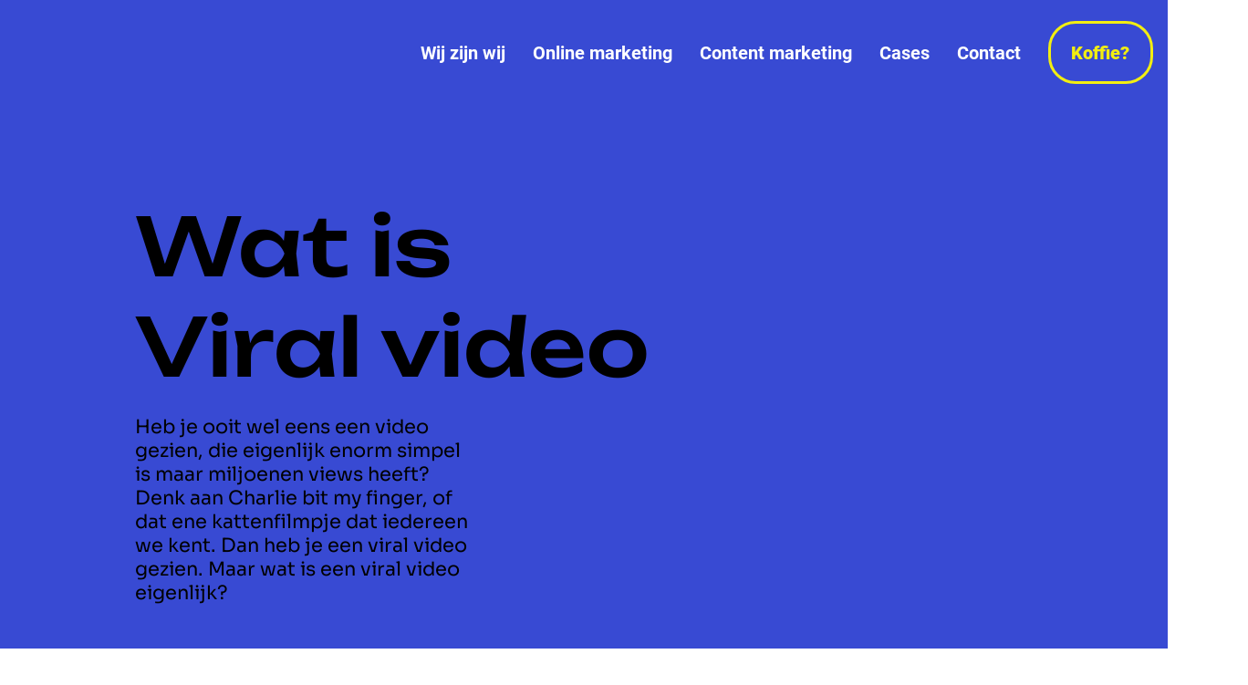

--- FILE ---
content_type: text/html; charset=UTF-8
request_url: https://www.wolfonlinemarketing.com/wat-is/viral-video
body_size: 152183
content:
<!DOCTYPE html>
<html lang="nl">
<head>
  
  <!-- SEO Tags -->
  <title>Wat Is Viral video | Wolf Online Marketing</title>
  <meta name="description" content="Heb je ooit wel eens een video gezien, die eigenlijk enorm simpel is maar miljoenen views heeft? Denk aan Charlie bit my finger, of dat ene kattenfilmpje dat iedereen we kent. Dan heb je een viral video gezien. Maar wat is een viral video eigenlijk?"/>
  <link rel="canonical" href="https://www.wolfonlinemarketing.com/wat-is/viral-video"/>
  <meta name="robots" content="index"/>
  <meta property="og:title" content="Wat Is Viral video | Wolf Online Marketing"/>
  <meta property="og:description" content="Heb je ooit wel eens een video gezien, die eigenlijk enorm simpel is maar miljoenen views heeft? Denk aan Charlie bit my finger, of dat ene kattenfilmpje dat iedereen we kent. Dan heb je een viral video gezien. Maar wat is een viral video eigenlijk?"/>
  <meta property="og:url" content="https://www.wolfonlinemarketing.com/wat-is/viral-video"/>
  <meta property="og:site_name" content="Wolfonlinemarketing"/>
  <meta property="og:type" content="website"/>
  <script type="application/ld+json">{}</script>
  <script type="application/ld+json">{}</script>
  <meta name="google-site-verification" content="8r6iE3ngQXeDL6nB-taVvbvixwbdNHn3MJn21MhVZ_A"/>
  <meta name="twitter:card" content="summary_large_image"/>
  <meta name="twitter:title" content="Wat Is Viral video | Wolf Online Marketing"/>
  <meta name="twitter:description" content="Heb je ooit wel eens een video gezien, die eigenlijk enorm simpel is maar miljoenen views heeft? Denk aan Charlie bit my finger, of dat ene kattenfilmpje dat iedereen we kent. Dan heb je een viral video gezien. Maar wat is een viral video eigenlijk?"/>

  
  <meta charset='utf-8'>
  <meta name="viewport" content="width=device-width, initial-scale=1" id="wixDesktopViewport" />
  <meta http-equiv="X-UA-Compatible" content="IE=edge">
  <meta name="generator" content="Wix.com Website Builder"/>

  <link rel="icon" sizes="192x192" href="https://static.wixstatic.com/media/dafd0f_451666a4af2c4c6596538f228bd4e1d7%7Emv2.png/v1/fill/w_192%2Ch_192%2Clg_1%2Cusm_0.66_1.00_0.01/dafd0f_451666a4af2c4c6596538f228bd4e1d7%7Emv2.png" type="image/png"/>
  <link rel="shortcut icon" href="https://static.wixstatic.com/media/dafd0f_451666a4af2c4c6596538f228bd4e1d7%7Emv2.png/v1/fill/w_192%2Ch_192%2Clg_1%2Cusm_0.66_1.00_0.01/dafd0f_451666a4af2c4c6596538f228bd4e1d7%7Emv2.png" type="image/png"/>
  <link rel="apple-touch-icon" href="https://static.wixstatic.com/media/dafd0f_451666a4af2c4c6596538f228bd4e1d7%7Emv2.png/v1/fill/w_180%2Ch_180%2Clg_1%2Cusm_0.66_1.00_0.01/dafd0f_451666a4af2c4c6596538f228bd4e1d7%7Emv2.png" type="image/png"/>

  <!-- Safari Pinned Tab Icon -->
  <!-- <link rel="mask-icon" href="https://static.wixstatic.com/media/dafd0f_451666a4af2c4c6596538f228bd4e1d7%7Emv2.png/v1/fill/w_192%2Ch_192%2Clg_1%2Cusm_0.66_1.00_0.01/dafd0f_451666a4af2c4c6596538f228bd4e1d7%7Emv2.png"> -->

  <!-- Original trials -->
  


  <!-- Segmenter Polyfill -->
  <script>
    if (!window.Intl || !window.Intl.Segmenter) {
      (function() {
        var script = document.createElement('script');
        script.src = 'https://static.parastorage.com/unpkg/@formatjs/intl-segmenter@11.7.10/polyfill.iife.js';
        document.head.appendChild(script);
      })();
    }
  </script>

  <!-- Legacy Polyfills -->
  <script nomodule="" src="https://static.parastorage.com/unpkg/core-js-bundle@3.2.1/minified.js"></script>
  <script nomodule="" src="https://static.parastorage.com/unpkg/focus-within-polyfill@5.0.9/dist/focus-within-polyfill.js"></script>

  <!-- Performance API Polyfills -->
  <script>
  (function () {
    var noop = function noop() {};
    if ("performance" in window === false) {
      window.performance = {};
    }
    window.performance.mark = performance.mark || noop;
    window.performance.measure = performance.measure || noop;
    if ("now" in window.performance === false) {
      var nowOffset = Date.now();
      if (performance.timing && performance.timing.navigationStart) {
        nowOffset = performance.timing.navigationStart;
      }
      window.performance.now = function now() {
        return Date.now() - nowOffset;
      };
    }
  })();
  </script>

  <!-- Globals Definitions -->
  <script>
    (function () {
      var now = Date.now()
      window.initialTimestamps = {
        initialTimestamp: now,
        initialRequestTimestamp: Math.round(performance.timeOrigin ? performance.timeOrigin : now - performance.now())
      }

      window.thunderboltTag = "libs-releases-GA-local"
      window.thunderboltVersion = "1.16780.0"
    })();
  </script>

  <!-- Essential Viewer Model -->
  <script type="application/json" id="wix-essential-viewer-model">{"fleetConfig":{"fleetName":"thunderbolt-seo-renderer","type":"GA","code":0},"mode":{"qa":false,"enableTestApi":false,"debug":false,"ssrIndicator":false,"ssrOnly":false,"siteAssetsFallback":"enable","versionIndicator":false},"componentsLibrariesTopology":[{"artifactId":"editor-elements","namespace":"wixui","url":"https:\/\/static.parastorage.com\/services\/editor-elements\/1.14852.0"},{"artifactId":"editor-elements","namespace":"dsgnsys","url":"https:\/\/static.parastorage.com\/services\/editor-elements\/1.14852.0"}],"siteFeaturesConfigs":{"sessionManager":{"isRunningInDifferentSiteContext":false}},"language":{"userLanguage":"nl"},"siteAssets":{"clientTopology":{"mediaRootUrl":"https:\/\/static.wixstatic.com","staticMediaUrl":"https:\/\/static.wixstatic.com\/media","moduleRepoUrl":"https:\/\/static.parastorage.com\/unpkg","fileRepoUrl":"https:\/\/static.parastorage.com\/services","viewerAppsUrl":"https:\/\/viewer-apps.parastorage.com","viewerAssetsUrl":"https:\/\/viewer-assets.parastorage.com","siteAssetsUrl":"https:\/\/siteassets.parastorage.com","pageJsonServerUrls":["https:\/\/pages.parastorage.com","https:\/\/staticorigin.wixstatic.com","https:\/\/www.wolfonlinemarketing.com","https:\/\/fallback.wix.com\/wix-html-editor-pages-webapp\/page"],"pathOfTBModulesInFileRepoForFallback":"wix-thunderbolt\/dist\/"}},"siteFeatures":["accessibilityBrowserZoom","accessibility","appMonitoring","assetsLoader","businessLogger","captcha","clickHandlerRegistrar","codeEmbed","commonConfig","componentsLoader","componentsRegistry","consentPolicy","customUrlMapper","cyclicTabbing","domSelectors","dynamicPages","environmentWixCodeSdk","environment","lightbox","locationWixCodeSdk","mpaNavigation","navigationManager","navigationPhases","ooi","pages","panorama","renderer","reporter","routerFetch","router","scrollRestoration","seoWixCodeSdk","seo","sessionManager","siteMembersWixCodeSdk","siteMembers","siteScrollBlocker","siteWixCodeSdk","speculationRules","ssrCache","stores","structureApi","thunderboltInitializer","tpaCommons","translations","usedPlatformApis","warmupData","windowMessageRegistrar","windowWixCodeSdk","wixCustomElementComponent","wixEmbedsApi","componentsReact","platform"],"site":{"externalBaseUrl":"https:\/\/www.wolfonlinemarketing.com","isSEO":true},"media":{"staticMediaUrl":"https:\/\/static.wixstatic.com\/media","mediaRootUrl":"https:\/\/static.wixstatic.com\/","staticVideoUrl":"https:\/\/video.wixstatic.com\/"},"requestUrl":"https:\/\/www.wolfonlinemarketing.com\/wat-is\/viral-video","rollout":{"siteAssetsVersionsRollout":false,"isDACRollout":0,"isTBRollout":false},"commonConfig":{"brand":"studio","host":"VIEWER","bsi":"","consentPolicy":{},"consentPolicyHeader":{},"siteRevision":"4","branchId":"975ccf7f-c844-462e-9d5b-8b6a756c38d5","renderingFlow":"NONE","language":"nl","locale":"nl-nl"},"interactionSampleRatio":0.01,"dynamicModelUrl":"https:\/\/www.wolfonlinemarketing.com\/_api\/v2\/dynamicmodel","accessTokensUrl":"https:\/\/www.wolfonlinemarketing.com\/_api\/v1\/access-tokens","isExcludedFromSecurityExperiments":false,"experiments":{"specs.thunderbolt.hardenFetchAndXHR":true,"specs.thunderbolt.securityExperiments":true}}</script>
  <script>window.viewerModel = JSON.parse(document.getElementById('wix-essential-viewer-model').textContent)</script>

  <script>
    window.commonConfig = viewerModel.commonConfig
  </script>

  
  <!-- BEGIN handleAccessTokens bundle -->

  <script data-url="https://static.parastorage.com/services/wix-thunderbolt/dist/handleAccessTokens.inline.4f2f9a53.bundle.min.js">(()=>{"use strict";function e(e){let{context:o,property:r,value:n,enumerable:i=!0}=e,c=e.get,l=e.set;if(!r||void 0===n&&!c&&!l)return new Error("property and value are required");let a=o||globalThis,s=a?.[r],u={};if(void 0!==n)u.value=n;else{if(c){let e=t(c);e&&(u.get=e)}if(l){let e=t(l);e&&(u.set=e)}}let p={...u,enumerable:i||!1,configurable:!1};void 0!==n&&(p.writable=!1);try{Object.defineProperty(a,r,p)}catch(e){return e instanceof TypeError?s:e}return s}function t(e,t){return"function"==typeof e?e:!0===e?.async&&"function"==typeof e.func?t?async function(t){return e.func(t)}:async function(){return e.func()}:"function"==typeof e?.func?e.func:void 0}try{e({property:"strictDefine",value:e})}catch{}try{e({property:"defineStrictObject",value:r})}catch{}try{e({property:"defineStrictMethod",value:n})}catch{}var o=["toString","toLocaleString","valueOf","constructor","prototype"];function r(t){let{context:n,property:c,propertiesToExclude:l=[],skipPrototype:a=!1,hardenPrototypePropertiesToExclude:s=[]}=t;if(!c)return new Error("property is required");let u=(n||globalThis)[c],p={},f=i(n,c);u&&("object"==typeof u||"function"==typeof u)&&Reflect.ownKeys(u).forEach(t=>{if(!l.includes(t)&&!o.includes(t)){let o=i(u,t);if(o&&(o.writable||o.configurable)){let{value:r,get:n,set:i,enumerable:c=!1}=o,l={};void 0!==r?l.value=r:n?l.get=n:i&&(l.set=i);try{let o=e({context:u,property:t,...l,enumerable:c});p[t]=o}catch(e){if(!(e instanceof TypeError))throw e;try{p[t]=o.value||o.get||o.set}catch{}}}}});let d={originalObject:u,originalProperties:p};if(!a&&void 0!==u?.prototype){let e=r({context:u,property:"prototype",propertiesToExclude:s,skipPrototype:!0});e instanceof Error||(d.originalPrototype=e?.originalObject,d.originalPrototypeProperties=e?.originalProperties)}return e({context:n,property:c,value:u,enumerable:f?.enumerable}),d}function n(t,o){let r=(o||globalThis)[t],n=i(o||globalThis,t);return r&&n&&(n.writable||n.configurable)?(Object.freeze(r),e({context:globalThis,property:t,value:r})):r}function i(e,t){if(e&&t)try{return Reflect.getOwnPropertyDescriptor(e,t)}catch{return}}function c(e){if("string"!=typeof e)return e;try{return decodeURIComponent(e).toLowerCase().trim()}catch{return e.toLowerCase().trim()}}function l(e,t){let o="";if("string"==typeof e)o=e.split("=")[0]?.trim()||"";else{if(!e||"string"!=typeof e.name)return!1;o=e.name}return t.has(c(o)||"")}function a(e,t){let o;return o="string"==typeof e?e.split(";").map(e=>e.trim()).filter(e=>e.length>0):e||[],o.filter(e=>!l(e,t))}var s=null;function u(){return null===s&&(s=typeof Document>"u"?void 0:Object.getOwnPropertyDescriptor(Document.prototype,"cookie")),s}function p(t,o){if(!globalThis?.cookieStore)return;let r=globalThis.cookieStore.get.bind(globalThis.cookieStore),n=globalThis.cookieStore.getAll.bind(globalThis.cookieStore),i=globalThis.cookieStore.set.bind(globalThis.cookieStore),c=globalThis.cookieStore.delete.bind(globalThis.cookieStore);return e({context:globalThis.CookieStore.prototype,property:"get",value:async function(e){return l(("string"==typeof e?e:e.name)||"",t)?null:r.call(this,e)},enumerable:!0}),e({context:globalThis.CookieStore.prototype,property:"getAll",value:async function(){return a(await n.apply(this,Array.from(arguments)),t)},enumerable:!0}),e({context:globalThis.CookieStore.prototype,property:"set",value:async function(){let e=Array.from(arguments);if(!l(1===e.length?e[0].name:e[0],t))return i.apply(this,e);o&&console.warn(o)},enumerable:!0}),e({context:globalThis.CookieStore.prototype,property:"delete",value:async function(){let e=Array.from(arguments);if(!l(1===e.length?e[0].name:e[0],t))return c.apply(this,e)},enumerable:!0}),e({context:globalThis.cookieStore,property:"prototype",value:globalThis.CookieStore.prototype,enumerable:!1}),e({context:globalThis,property:"cookieStore",value:globalThis.cookieStore,enumerable:!0}),{get:r,getAll:n,set:i,delete:c}}var f=["TextEncoder","TextDecoder","XMLHttpRequestEventTarget","EventTarget","URL","JSON","Reflect","Object","Array","Map","Set","WeakMap","WeakSet","Promise","Symbol","Error"],d=["addEventListener","removeEventListener","dispatchEvent","encodeURI","encodeURIComponent","decodeURI","decodeURIComponent"];const y=(e,t)=>{try{const o=t?t.get.call(document):document.cookie;return o.split(";").map(e=>e.trim()).filter(t=>t?.startsWith(e))[0]?.split("=")[1]}catch(e){return""}},g=(e="",t="",o="/")=>`${e}=; ${t?`domain=${t};`:""} max-age=0; path=${o}; expires=Thu, 01 Jan 1970 00:00:01 GMT`;function m(){(function(){if("undefined"!=typeof window){const e=performance.getEntriesByType("navigation")[0];return"back_forward"===(e?.type||"")}return!1})()&&function(){const{counter:e}=function(){const e=b("getItem");if(e){const[t,o]=e.split("-"),r=o?parseInt(o,10):0;if(r>=3){const e=t?Number(t):0;if(Date.now()-e>6e4)return{counter:0}}return{counter:r}}return{counter:0}}();e<3?(!function(e=1){b("setItem",`${Date.now()}-${e}`)}(e+1),window.location.reload()):console.error("ATS: Max reload attempts reached")}()}function b(e,t){try{return sessionStorage[e]("reload",t||"")}catch(e){console.error("ATS: Error calling sessionStorage:",e)}}const h="client-session-bind",v="sec-fetch-unsupported",{experiments:w}=window.viewerModel,T=[h,"client-binding",v,"svSession","smSession","server-session-bind","wixSession2","wixSession3"].map(e=>e.toLowerCase()),{cookie:S}=function(t,o){let r=new Set(t);return e({context:document,property:"cookie",set:{func:e=>function(e,t,o,r){let n=u(),i=c(t.split(";")[0]||"")||"";[...o].every(e=>!i.startsWith(e.toLowerCase()))&&n?.set?n.set.call(e,t):r&&console.warn(r)}(document,e,r,o)},get:{func:()=>function(e,t){let o=u();if(!o?.get)throw new Error("Cookie descriptor or getter not available");return a(o.get.call(e),t).join("; ")}(document,r)},enumerable:!0}),{cookieStore:p(r,o),cookie:u()}}(T),k="tbReady",x="security_overrideGlobals",{experiments:E,siteFeaturesConfigs:C,accessTokensUrl:P}=window.viewerModel,R=P,M={},O=(()=>{const e=y(h,S);if(w["specs.thunderbolt.browserCacheReload"]){y(v,S)||e?b("removeItem"):m()}return(()=>{const e=g(h),t=g(h,location.hostname);S.set.call(document,e),S.set.call(document,t)})(),e})();O&&(M["client-binding"]=O);const D=fetch;addEventListener(k,function e(t){const{logger:o}=t.detail;try{window.tb.init({fetch:D,fetchHeaders:M})}catch(e){const t=new Error("TB003");o.meter(`${x}_${t.message}`,{paramsOverrides:{errorType:x,eventString:t.message}}),window?.viewerModel?.mode.debug&&console.error(e)}finally{removeEventListener(k,e)}}),E["specs.thunderbolt.hardenFetchAndXHR"]||(window.fetchDynamicModel=()=>C.sessionManager.isRunningInDifferentSiteContext?Promise.resolve({}):fetch(R,{credentials:"same-origin",headers:M}).then(function(e){if(!e.ok)throw new Error(`[${e.status}]${e.statusText}`);return e.json()}),window.dynamicModelPromise=window.fetchDynamicModel())})();
//# sourceMappingURL=https://static.parastorage.com/services/wix-thunderbolt/dist/handleAccessTokens.inline.4f2f9a53.bundle.min.js.map</script>

<!-- END handleAccessTokens bundle -->

<!-- BEGIN overrideGlobals bundle -->

<script data-url="https://static.parastorage.com/services/wix-thunderbolt/dist/overrideGlobals.inline.ec13bfcf.bundle.min.js">(()=>{"use strict";function e(e){let{context:r,property:o,value:n,enumerable:i=!0}=e,c=e.get,a=e.set;if(!o||void 0===n&&!c&&!a)return new Error("property and value are required");let l=r||globalThis,u=l?.[o],s={};if(void 0!==n)s.value=n;else{if(c){let e=t(c);e&&(s.get=e)}if(a){let e=t(a);e&&(s.set=e)}}let p={...s,enumerable:i||!1,configurable:!1};void 0!==n&&(p.writable=!1);try{Object.defineProperty(l,o,p)}catch(e){return e instanceof TypeError?u:e}return u}function t(e,t){return"function"==typeof e?e:!0===e?.async&&"function"==typeof e.func?t?async function(t){return e.func(t)}:async function(){return e.func()}:"function"==typeof e?.func?e.func:void 0}try{e({property:"strictDefine",value:e})}catch{}try{e({property:"defineStrictObject",value:o})}catch{}try{e({property:"defineStrictMethod",value:n})}catch{}var r=["toString","toLocaleString","valueOf","constructor","prototype"];function o(t){let{context:n,property:c,propertiesToExclude:a=[],skipPrototype:l=!1,hardenPrototypePropertiesToExclude:u=[]}=t;if(!c)return new Error("property is required");let s=(n||globalThis)[c],p={},f=i(n,c);s&&("object"==typeof s||"function"==typeof s)&&Reflect.ownKeys(s).forEach(t=>{if(!a.includes(t)&&!r.includes(t)){let r=i(s,t);if(r&&(r.writable||r.configurable)){let{value:o,get:n,set:i,enumerable:c=!1}=r,a={};void 0!==o?a.value=o:n?a.get=n:i&&(a.set=i);try{let r=e({context:s,property:t,...a,enumerable:c});p[t]=r}catch(e){if(!(e instanceof TypeError))throw e;try{p[t]=r.value||r.get||r.set}catch{}}}}});let d={originalObject:s,originalProperties:p};if(!l&&void 0!==s?.prototype){let e=o({context:s,property:"prototype",propertiesToExclude:u,skipPrototype:!0});e instanceof Error||(d.originalPrototype=e?.originalObject,d.originalPrototypeProperties=e?.originalProperties)}return e({context:n,property:c,value:s,enumerable:f?.enumerable}),d}function n(t,r){let o=(r||globalThis)[t],n=i(r||globalThis,t);return o&&n&&(n.writable||n.configurable)?(Object.freeze(o),e({context:globalThis,property:t,value:o})):o}function i(e,t){if(e&&t)try{return Reflect.getOwnPropertyDescriptor(e,t)}catch{return}}function c(e){if("string"!=typeof e)return e;try{return decodeURIComponent(e).toLowerCase().trim()}catch{return e.toLowerCase().trim()}}function a(e,t){return e instanceof Headers?e.forEach((r,o)=>{l(o,t)||e.delete(o)}):Object.keys(e).forEach(r=>{l(r,t)||delete e[r]}),e}function l(e,t){return!t.has(c(e)||"")}function u(e,t){let r=!0,o=function(e){let t,r;if(globalThis.Request&&e instanceof Request)t=e.url;else{if("function"!=typeof e?.toString)throw new Error("Unsupported type for url");t=e.toString()}try{return new URL(t).pathname}catch{return r=t.replace(/#.+/gi,"").split("?").shift(),r.startsWith("/")?r:`/${r}`}}(e),n=c(o);return n&&t.some(e=>n.includes(e))&&(r=!1),r}function s(t,r,o){let n=fetch,i=XMLHttpRequest,c=new Set(r);function s(){let e=new i,r=e.open,n=e.setRequestHeader;return e.open=function(){let n=Array.from(arguments),i=n[1];if(n.length<2||u(i,t))return r.apply(e,n);throw new Error(o||`Request not allowed for path ${i}`)},e.setRequestHeader=function(t,r){l(decodeURIComponent(t),c)&&n.call(e,t,r)},e}return e({property:"fetch",value:function(){let e=function(e,t){return globalThis.Request&&e[0]instanceof Request&&e[0]?.headers?a(e[0].headers,t):e[1]?.headers&&a(e[1].headers,t),e}(arguments,c);return u(arguments[0],t)?n.apply(globalThis,Array.from(e)):new Promise((e,t)=>{t(new Error(o||`Request not allowed for path ${arguments[0]}`))})},enumerable:!0}),e({property:"XMLHttpRequest",value:s,enumerable:!0}),Object.keys(i).forEach(e=>{s[e]=i[e]}),{fetch:n,XMLHttpRequest:i}}var p=["TextEncoder","TextDecoder","XMLHttpRequestEventTarget","EventTarget","URL","JSON","Reflect","Object","Array","Map","Set","WeakMap","WeakSet","Promise","Symbol","Error"],f=["addEventListener","removeEventListener","dispatchEvent","encodeURI","encodeURIComponent","decodeURI","decodeURIComponent"];const d=function(){let t=globalThis.open,r=document.open;function o(e,r,o){let n="string"!=typeof e,i=t.call(window,e,r,o);return n||e&&function(e){return e.startsWith("//")&&/(?:[a-z0-9](?:[a-z0-9-]{0,61}[a-z0-9])?\.)+[a-z0-9][a-z0-9-]{0,61}[a-z0-9]/g.test(`${location.protocol}:${e}`)&&(e=`${location.protocol}${e}`),!e.startsWith("http")||new URL(e).hostname===location.hostname}(e)?{}:i}return e({property:"open",value:o,context:globalThis,enumerable:!0}),e({property:"open",value:function(e,t,n){return e?o(e,t,n):r.call(document,e||"",t||"",n||"")},context:document,enumerable:!0}),{open:t,documentOpen:r}},y=function(){let t=document.createElement,r=Element.prototype.setAttribute,o=Element.prototype.setAttributeNS;return e({property:"createElement",context:document,value:function(n,i){let a=t.call(document,n,i);if("iframe"===c(n)){e({property:"srcdoc",context:a,get:()=>"",set:()=>{console.warn("`srcdoc` is not allowed in iframe elements.")}});let t=function(e,t){"srcdoc"!==e.toLowerCase()?r.call(a,e,t):console.warn("`srcdoc` attribute is not allowed to be set.")},n=function(e,t,r){"srcdoc"!==t.toLowerCase()?o.call(a,e,t,r):console.warn("`srcdoc` attribute is not allowed to be set.")};a.setAttribute=t,a.setAttributeNS=n}return a},enumerable:!0}),{createElement:t,setAttribute:r,setAttributeNS:o}},m=["client-binding"],b=["/_api/v1/access-tokens","/_api/v2/dynamicmodel","/_api/one-app-session-web/v3/businesses"],h=function(){let t=setTimeout,r=setInterval;return o("setTimeout",0,globalThis),o("setInterval",0,globalThis),{setTimeout:t,setInterval:r};function o(t,r,o){let n=o||globalThis,i=n[t];if(!i||"function"!=typeof i)throw new Error(`Function ${t} not found or is not a function`);e({property:t,value:function(){let e=Array.from(arguments);if("string"!=typeof e[r])return i.apply(n,e);console.warn(`Calling ${t} with a String Argument at index ${r} is not allowed`)},context:o,enumerable:!0})}},v=function(){if(navigator&&"serviceWorker"in navigator){let t=navigator.serviceWorker.register;return e({context:navigator.serviceWorker,property:"register",value:function(){console.log("Service worker registration is not allowed")},enumerable:!0}),{register:t}}return{}};performance.mark("overrideGlobals started");const{isExcludedFromSecurityExperiments:g,experiments:w}=window.viewerModel,E=!g&&w["specs.thunderbolt.securityExperiments"];try{d(),E&&y(),w["specs.thunderbolt.hardenFetchAndXHR"]&&E&&s(b,m),v(),(e=>{let t=[],r=[];r=r.concat(["TextEncoder","TextDecoder"]),e&&(r=r.concat(["XMLHttpRequestEventTarget","EventTarget"])),r=r.concat(["URL","JSON"]),e&&(t=t.concat(["addEventListener","removeEventListener"])),t=t.concat(["encodeURI","encodeURIComponent","decodeURI","decodeURIComponent"]),r=r.concat(["String","Number"]),e&&r.push("Object"),r=r.concat(["Reflect"]),t.forEach(e=>{n(e),["addEventListener","removeEventListener"].includes(e)&&n(e,document)}),r.forEach(e=>{o({property:e})})})(E),E&&h()}catch(e){window?.viewerModel?.mode.debug&&console.error(e);const t=new Error("TB006");window.fedops?.reportError(t,"security_overrideGlobals"),window.Sentry?window.Sentry.captureException(t):globalThis.defineStrictProperty("sentryBuffer",[t],window,!1)}performance.mark("overrideGlobals ended")})();
//# sourceMappingURL=https://static.parastorage.com/services/wix-thunderbolt/dist/overrideGlobals.inline.ec13bfcf.bundle.min.js.map</script>

<!-- END overrideGlobals bundle -->


  
  <script>
    window.commonConfig = viewerModel.commonConfig

	
  </script>

  <!-- Initial CSS -->
  <style data-url="https://static.parastorage.com/services/wix-thunderbolt/dist/main.347af09f.min.css">@keyframes slide-horizontal-new{0%{transform:translateX(100%)}}@keyframes slide-horizontal-old{80%{opacity:1}to{opacity:0;transform:translateX(-100%)}}@keyframes slide-vertical-new{0%{transform:translateY(-100%)}}@keyframes slide-vertical-old{80%{opacity:1}to{opacity:0;transform:translateY(100%)}}@keyframes out-in-new{0%{opacity:0}}@keyframes out-in-old{to{opacity:0}}:root:active-view-transition{view-transition-name:none}::view-transition{pointer-events:none}:root:active-view-transition::view-transition-new(page-group),:root:active-view-transition::view-transition-old(page-group){animation-duration:.6s;cursor:wait;pointer-events:all}:root:active-view-transition-type(SlideHorizontal)::view-transition-old(page-group){animation:slide-horizontal-old .6s cubic-bezier(.83,0,.17,1) forwards;mix-blend-mode:normal}:root:active-view-transition-type(SlideHorizontal)::view-transition-new(page-group){animation:slide-horizontal-new .6s cubic-bezier(.83,0,.17,1) backwards;mix-blend-mode:normal}:root:active-view-transition-type(SlideVertical)::view-transition-old(page-group){animation:slide-vertical-old .6s cubic-bezier(.83,0,.17,1) forwards;mix-blend-mode:normal}:root:active-view-transition-type(SlideVertical)::view-transition-new(page-group){animation:slide-vertical-new .6s cubic-bezier(.83,0,.17,1) backwards;mix-blend-mode:normal}:root:active-view-transition-type(OutIn)::view-transition-old(page-group){animation:out-in-old .35s cubic-bezier(.22,1,.36,1) forwards}:root:active-view-transition-type(OutIn)::view-transition-new(page-group){animation:out-in-new .35s cubic-bezier(.64,0,.78,0) .35s backwards}@media(prefers-reduced-motion:reduce){::view-transition-group(*),::view-transition-new(*),::view-transition-old(*){animation:none!important}}body,html{background:transparent;border:0;margin:0;outline:0;padding:0;vertical-align:baseline}body{--scrollbar-width:0px;font-family:Arial,Helvetica,sans-serif;font-size:10px}body,html{height:100%}body{overflow-x:auto;overflow-y:scroll}body:not(.responsive) #site-root{min-width:var(--site-width);width:100%}body:not([data-js-loaded]) [data-hide-prejs]{visibility:hidden}interact-element{display:contents}#SITE_CONTAINER{position:relative}:root{--one-unit:1vw;--section-max-width:9999px;--spx-stopper-max:9999px;--spx-stopper-min:0px;--browser-zoom:1}@supports(-webkit-appearance:none) and (stroke-color:transparent){:root{--safari-sticky-fix:opacity;--experimental-safari-sticky-fix:translateZ(0)}}@supports(container-type:inline-size){:root{--one-unit:1cqw}}[id^=oldHoverBox-]{mix-blend-mode:plus-lighter;transition:opacity .5s ease,visibility .5s ease}[data-mesh-id$=inlineContent-gridContainer]:has(>[id^=oldHoverBox-]){isolation:isolate}</style>
<style data-url="https://static.parastorage.com/services/wix-thunderbolt/dist/main.renderer.9cb0985f.min.css">a,abbr,acronym,address,applet,b,big,blockquote,button,caption,center,cite,code,dd,del,dfn,div,dl,dt,em,fieldset,font,footer,form,h1,h2,h3,h4,h5,h6,header,i,iframe,img,ins,kbd,label,legend,li,nav,object,ol,p,pre,q,s,samp,section,small,span,strike,strong,sub,sup,table,tbody,td,tfoot,th,thead,title,tr,tt,u,ul,var{background:transparent;border:0;margin:0;outline:0;padding:0;vertical-align:baseline}input,select,textarea{box-sizing:border-box;font-family:Helvetica,Arial,sans-serif}ol,ul{list-style:none}blockquote,q{quotes:none}ins{text-decoration:none}del{text-decoration:line-through}table{border-collapse:collapse;border-spacing:0}a{cursor:pointer;text-decoration:none}.testStyles{overflow-y:hidden}.reset-button{-webkit-appearance:none;background:none;border:0;color:inherit;font:inherit;line-height:normal;outline:0;overflow:visible;padding:0;-webkit-user-select:none;-moz-user-select:none;-ms-user-select:none}:focus{outline:none}body.device-mobile-optimized:not(.disable-site-overflow){overflow-x:hidden;overflow-y:scroll}body.device-mobile-optimized:not(.responsive) #SITE_CONTAINER{margin-left:auto;margin-right:auto;overflow-x:visible;position:relative;width:320px}body.device-mobile-optimized:not(.responsive):not(.blockSiteScrolling) #SITE_CONTAINER{margin-top:0}body.device-mobile-optimized>*{max-width:100%!important}body.device-mobile-optimized #site-root{overflow-x:hidden;overflow-y:hidden}@supports(overflow:clip){body.device-mobile-optimized #site-root{overflow-x:clip;overflow-y:clip}}body.device-mobile-non-optimized #SITE_CONTAINER #site-root{overflow-x:clip;overflow-y:clip}body.device-mobile-non-optimized.fullScreenMode{background-color:#5f6360}body.device-mobile-non-optimized.fullScreenMode #MOBILE_ACTIONS_MENU,body.device-mobile-non-optimized.fullScreenMode #SITE_BACKGROUND,body.device-mobile-non-optimized.fullScreenMode #site-root,body.fullScreenMode #WIX_ADS{visibility:hidden}body.fullScreenMode{overflow-x:hidden!important;overflow-y:hidden!important}body.fullScreenMode.device-mobile-optimized #TINY_MENU{opacity:0;pointer-events:none}body.fullScreenMode-scrollable.device-mobile-optimized{overflow-x:hidden!important;overflow-y:auto!important}body.fullScreenMode-scrollable.device-mobile-optimized #masterPage,body.fullScreenMode-scrollable.device-mobile-optimized #site-root{overflow-x:hidden!important;overflow-y:hidden!important}body.fullScreenMode-scrollable.device-mobile-optimized #SITE_BACKGROUND,body.fullScreenMode-scrollable.device-mobile-optimized #masterPage{height:auto!important}body.fullScreenMode-scrollable.device-mobile-optimized #masterPage.mesh-layout{height:0!important}body.blockSiteScrolling,body.siteScrollingBlocked{position:fixed;width:100%}body.blockSiteScrolling #SITE_CONTAINER{margin-top:calc(var(--blocked-site-scroll-margin-top)*-1)}#site-root{margin:0 auto;min-height:100%;position:relative;top:var(--wix-ads-height)}#site-root img:not([src]){visibility:hidden}#site-root svg img:not([src]){visibility:visible}.auto-generated-link{color:inherit}#SCROLL_TO_BOTTOM,#SCROLL_TO_TOP{height:0}.has-click-trigger{cursor:pointer}.fullScreenOverlay{bottom:0;display:flex;justify-content:center;left:0;overflow-y:hidden;position:fixed;right:0;top:-60px;z-index:1005}.fullScreenOverlay>.fullScreenOverlayContent{bottom:0;left:0;margin:0 auto;overflow:hidden;position:absolute;right:0;top:60px;transform:translateZ(0)}[data-mesh-id$=centeredContent],[data-mesh-id$=form],[data-mesh-id$=inlineContent]{pointer-events:none;position:relative}[data-mesh-id$=-gridWrapper],[data-mesh-id$=-rotated-wrapper]{pointer-events:none}[data-mesh-id$=-gridContainer]>*,[data-mesh-id$=-rotated-wrapper]>*,[data-mesh-id$=inlineContent]>:not([data-mesh-id$=-gridContainer]){pointer-events:auto}.device-mobile-optimized #masterPage.mesh-layout #SOSP_CONTAINER_CUSTOM_ID{grid-area:2/1/3/2;-ms-grid-row:2;position:relative}#masterPage.mesh-layout{-ms-grid-rows:max-content max-content min-content max-content;-ms-grid-columns:100%;align-items:start;display:-ms-grid;display:grid;grid-template-columns:100%;grid-template-rows:max-content max-content min-content max-content;justify-content:stretch}#masterPage.mesh-layout #PAGES_CONTAINER,#masterPage.mesh-layout #SITE_FOOTER-placeholder,#masterPage.mesh-layout #SITE_FOOTER_WRAPPER,#masterPage.mesh-layout #SITE_HEADER-placeholder,#masterPage.mesh-layout #SITE_HEADER_WRAPPER,#masterPage.mesh-layout #SOSP_CONTAINER_CUSTOM_ID[data-state~=mobileView],#masterPage.mesh-layout #soapAfterPagesContainer,#masterPage.mesh-layout #soapBeforePagesContainer{-ms-grid-row-align:start;-ms-grid-column-align:start;-ms-grid-column:1}#masterPage.mesh-layout #SITE_HEADER-placeholder,#masterPage.mesh-layout #SITE_HEADER_WRAPPER{grid-area:1/1/2/2;-ms-grid-row:1}#masterPage.mesh-layout #PAGES_CONTAINER,#masterPage.mesh-layout #soapAfterPagesContainer,#masterPage.mesh-layout #soapBeforePagesContainer{grid-area:3/1/4/2;-ms-grid-row:3}#masterPage.mesh-layout #soapAfterPagesContainer,#masterPage.mesh-layout #soapBeforePagesContainer{width:100%}#masterPage.mesh-layout #PAGES_CONTAINER{align-self:stretch}#masterPage.mesh-layout main#PAGES_CONTAINER{display:block}#masterPage.mesh-layout #SITE_FOOTER-placeholder,#masterPage.mesh-layout #SITE_FOOTER_WRAPPER{grid-area:4/1/5/2;-ms-grid-row:4}#masterPage.mesh-layout #SITE_PAGES,#masterPage.mesh-layout [data-mesh-id=PAGES_CONTAINERcenteredContent],#masterPage.mesh-layout [data-mesh-id=PAGES_CONTAINERinlineContent]{height:100%}#masterPage.mesh-layout.desktop>*{width:100%}#masterPage.mesh-layout #PAGES_CONTAINER,#masterPage.mesh-layout #SITE_FOOTER,#masterPage.mesh-layout #SITE_FOOTER_WRAPPER,#masterPage.mesh-layout #SITE_HEADER,#masterPage.mesh-layout #SITE_HEADER_WRAPPER,#masterPage.mesh-layout #SITE_PAGES,#masterPage.mesh-layout #masterPageinlineContent{position:relative}#masterPage.mesh-layout #SITE_HEADER{grid-area:1/1/2/2}#masterPage.mesh-layout #SITE_FOOTER{grid-area:4/1/5/2}#masterPage.mesh-layout.overflow-x-clip #SITE_FOOTER,#masterPage.mesh-layout.overflow-x-clip #SITE_HEADER{overflow-x:clip}[data-z-counter]{z-index:0}[data-z-counter="0"]{z-index:auto}.wixSiteProperties{-webkit-font-smoothing:antialiased;-moz-osx-font-smoothing:grayscale}:root{--wst-button-color-fill-primary:rgb(var(--color_48));--wst-button-color-border-primary:rgb(var(--color_49));--wst-button-color-text-primary:rgb(var(--color_50));--wst-button-color-fill-primary-hover:rgb(var(--color_51));--wst-button-color-border-primary-hover:rgb(var(--color_52));--wst-button-color-text-primary-hover:rgb(var(--color_53));--wst-button-color-fill-primary-disabled:rgb(var(--color_54));--wst-button-color-border-primary-disabled:rgb(var(--color_55));--wst-button-color-text-primary-disabled:rgb(var(--color_56));--wst-button-color-fill-secondary:rgb(var(--color_57));--wst-button-color-border-secondary:rgb(var(--color_58));--wst-button-color-text-secondary:rgb(var(--color_59));--wst-button-color-fill-secondary-hover:rgb(var(--color_60));--wst-button-color-border-secondary-hover:rgb(var(--color_61));--wst-button-color-text-secondary-hover:rgb(var(--color_62));--wst-button-color-fill-secondary-disabled:rgb(var(--color_63));--wst-button-color-border-secondary-disabled:rgb(var(--color_64));--wst-button-color-text-secondary-disabled:rgb(var(--color_65));--wst-color-fill-base-1:rgb(var(--color_36));--wst-color-fill-base-2:rgb(var(--color_37));--wst-color-fill-base-shade-1:rgb(var(--color_38));--wst-color-fill-base-shade-2:rgb(var(--color_39));--wst-color-fill-base-shade-3:rgb(var(--color_40));--wst-color-fill-accent-1:rgb(var(--color_41));--wst-color-fill-accent-2:rgb(var(--color_42));--wst-color-fill-accent-3:rgb(var(--color_43));--wst-color-fill-accent-4:rgb(var(--color_44));--wst-color-fill-background-primary:rgb(var(--color_11));--wst-color-fill-background-secondary:rgb(var(--color_12));--wst-color-text-primary:rgb(var(--color_15));--wst-color-text-secondary:rgb(var(--color_14));--wst-color-action:rgb(var(--color_18));--wst-color-disabled:rgb(var(--color_39));--wst-color-title:rgb(var(--color_45));--wst-color-subtitle:rgb(var(--color_46));--wst-color-line:rgb(var(--color_47));--wst-font-style-h2:var(--font_2);--wst-font-style-h3:var(--font_3);--wst-font-style-h4:var(--font_4);--wst-font-style-h5:var(--font_5);--wst-font-style-h6:var(--font_6);--wst-font-style-body-large:var(--font_7);--wst-font-style-body-medium:var(--font_8);--wst-font-style-body-small:var(--font_9);--wst-font-style-body-x-small:var(--font_10);--wst-color-custom-1:rgb(var(--color_13));--wst-color-custom-2:rgb(var(--color_16));--wst-color-custom-3:rgb(var(--color_17));--wst-color-custom-4:rgb(var(--color_19));--wst-color-custom-5:rgb(var(--color_20));--wst-color-custom-6:rgb(var(--color_21));--wst-color-custom-7:rgb(var(--color_22));--wst-color-custom-8:rgb(var(--color_23));--wst-color-custom-9:rgb(var(--color_24));--wst-color-custom-10:rgb(var(--color_25));--wst-color-custom-11:rgb(var(--color_26));--wst-color-custom-12:rgb(var(--color_27));--wst-color-custom-13:rgb(var(--color_28));--wst-color-custom-14:rgb(var(--color_29));--wst-color-custom-15:rgb(var(--color_30));--wst-color-custom-16:rgb(var(--color_31));--wst-color-custom-17:rgb(var(--color_32));--wst-color-custom-18:rgb(var(--color_33));--wst-color-custom-19:rgb(var(--color_34));--wst-color-custom-20:rgb(var(--color_35))}.wix-presets-wrapper{display:contents}</style>

  <meta name="format-detection" content="telephone=no">
  <meta name="skype_toolbar" content="skype_toolbar_parser_compatible">
  
  

  

  
      <!--pageHtmlEmbeds.head start-->
      <script type="wix/htmlEmbeds" id="pageHtmlEmbeds.head start"></script>
    
      <script type="application/ld+json">
{
	"@context": "https://schema.org",
	"@type": "Organization",
	"url": "https://www.wolfonlinemarketing.com",
	"logo": "https://static.wixstatic.com/media/fb58bb_9a866f36b79647b3b9f8e9e37295b938~mv2.jpg"
}
</script>
    
      <script type="application/ld+json">
{
	"@context": "https://schema.org",
	"@type": "AggregateRating",
	"itemReviewed": {
		"@type": "Organization",
		"name": "Wolf Online Marketing",
		"url": "https://www.wolfonlinemarketing.com"
	},
	"ratingValue": "5",
	"bestRating": "5",
	"worstRating": "5",
	"ratingCount": "12"
}
</script>
    
      <script type="text/javascript">
_linkedin_partner_id = "3407066";
window._linkedin_data_partner_ids = window._linkedin_data_partner_ids || [];
window._linkedin_data_partner_ids.push(_linkedin_partner_id);
</script><script type="text/javascript">
(function(l) {
if (!l){window.lintrk = function(a,b){window.lintrk.q.push([a,b])};
window.lintrk.q=[]}
var s = document.getElementsByTagName("script")[0];
var b = document.createElement("script");
b.type = "text/javascript";b.async = true;
b.src = "https://snap.licdn.com/li.lms-analytics/insight.min.js";
s.parentNode.insertBefore(b, s);})(window.lintrk);
</script>
<noscript>
<img height="1" width="1" style="display:none;" alt="" src="https://px.ads.linkedin.com/collect/?pid=3407066&fmt=gif" />
</noscript>
    
      <script type="wix/htmlEmbeds" id="pageHtmlEmbeds.head end"></script>
      <!--pageHtmlEmbeds.head end-->
  

  <!-- head performance data start -->
  
  <!-- head performance data end -->
  

    


    
<style data-href="https://static.parastorage.com/services/editor-elements-library/dist/thunderbolt/rb_wixui.thunderbolt_bootstrap.a1b00b19.min.css">.cwL6XW{cursor:pointer}.sNF2R0{opacity:0}.hLoBV3{transition:opacity var(--transition-duration) cubic-bezier(.37,0,.63,1)}.Rdf41z,.hLoBV3{opacity:1}.ftlZWo{transition:opacity var(--transition-duration) cubic-bezier(.37,0,.63,1)}.ATGlOr,.ftlZWo{opacity:0}.KQSXD0{transition:opacity var(--transition-duration) cubic-bezier(.64,0,.78,0)}.KQSXD0,.pagQKE{opacity:1}._6zG5H{opacity:0;transition:opacity var(--transition-duration) cubic-bezier(.22,1,.36,1)}.BB49uC{transform:translateX(100%)}.j9xE1V{transition:transform var(--transition-duration) cubic-bezier(.87,0,.13,1)}.ICs7Rs,.j9xE1V{transform:translateX(0)}.DxijZJ{transition:transform var(--transition-duration) cubic-bezier(.87,0,.13,1)}.B5kjYq,.DxijZJ{transform:translateX(-100%)}.cJijIV{transition:transform var(--transition-duration) cubic-bezier(.87,0,.13,1)}.cJijIV,.hOxaWM{transform:translateX(0)}.T9p3fN{transform:translateX(100%);transition:transform var(--transition-duration) cubic-bezier(.87,0,.13,1)}.qDxYJm{transform:translateY(100%)}.aA9V0P{transition:transform var(--transition-duration) cubic-bezier(.87,0,.13,1)}.YPXPAS,.aA9V0P{transform:translateY(0)}.Xf2zsA{transition:transform var(--transition-duration) cubic-bezier(.87,0,.13,1)}.Xf2zsA,.y7Kt7s{transform:translateY(-100%)}.EeUgMu{transition:transform var(--transition-duration) cubic-bezier(.87,0,.13,1)}.EeUgMu,.fdHrtm{transform:translateY(0)}.WIFaG4{transform:translateY(100%);transition:transform var(--transition-duration) cubic-bezier(.87,0,.13,1)}body:not(.responsive) .JsJXaX{overflow-x:clip}:root:active-view-transition .JsJXaX{view-transition-name:page-group}.AnQkDU{display:grid;grid-template-columns:1fr;grid-template-rows:1fr;height:100%}.AnQkDU>div{align-self:stretch!important;grid-area:1/1/2/2;justify-self:stretch!important}.StylableButton2545352419__root{-archetype:box;border:none;box-sizing:border-box;cursor:pointer;display:block;height:100%;min-height:10px;min-width:10px;padding:0;touch-action:manipulation;width:100%}.StylableButton2545352419__root[disabled]{pointer-events:none}.StylableButton2545352419__root:not(:hover):not([disabled]).StylableButton2545352419--hasBackgroundColor{background-color:var(--corvid-background-color)!important}.StylableButton2545352419__root:hover:not([disabled]).StylableButton2545352419--hasHoverBackgroundColor{background-color:var(--corvid-hover-background-color)!important}.StylableButton2545352419__root:not(:hover)[disabled].StylableButton2545352419--hasDisabledBackgroundColor{background-color:var(--corvid-disabled-background-color)!important}.StylableButton2545352419__root:not(:hover):not([disabled]).StylableButton2545352419--hasBorderColor{border-color:var(--corvid-border-color)!important}.StylableButton2545352419__root:hover:not([disabled]).StylableButton2545352419--hasHoverBorderColor{border-color:var(--corvid-hover-border-color)!important}.StylableButton2545352419__root:not(:hover)[disabled].StylableButton2545352419--hasDisabledBorderColor{border-color:var(--corvid-disabled-border-color)!important}.StylableButton2545352419__root.StylableButton2545352419--hasBorderRadius{border-radius:var(--corvid-border-radius)!important}.StylableButton2545352419__root.StylableButton2545352419--hasBorderWidth{border-width:var(--corvid-border-width)!important}.StylableButton2545352419__root:not(:hover):not([disabled]).StylableButton2545352419--hasColor,.StylableButton2545352419__root:not(:hover):not([disabled]).StylableButton2545352419--hasColor .StylableButton2545352419__label{color:var(--corvid-color)!important}.StylableButton2545352419__root:hover:not([disabled]).StylableButton2545352419--hasHoverColor,.StylableButton2545352419__root:hover:not([disabled]).StylableButton2545352419--hasHoverColor .StylableButton2545352419__label{color:var(--corvid-hover-color)!important}.StylableButton2545352419__root:not(:hover)[disabled].StylableButton2545352419--hasDisabledColor,.StylableButton2545352419__root:not(:hover)[disabled].StylableButton2545352419--hasDisabledColor .StylableButton2545352419__label{color:var(--corvid-disabled-color)!important}.StylableButton2545352419__link{-archetype:box;box-sizing:border-box;color:#000;text-decoration:none}.StylableButton2545352419__container{align-items:center;display:flex;flex-basis:auto;flex-direction:row;flex-grow:1;height:100%;justify-content:center;overflow:hidden;transition:all .2s ease,visibility 0s;width:100%}.StylableButton2545352419__label{-archetype:text;-controller-part-type:LayoutChildDisplayDropdown,LayoutFlexChildSpacing(first);max-width:100%;min-width:1.8em;overflow:hidden;text-align:center;text-overflow:ellipsis;transition:inherit;white-space:nowrap}.StylableButton2545352419__root.StylableButton2545352419--isMaxContent .StylableButton2545352419__label{text-overflow:unset}.StylableButton2545352419__root.StylableButton2545352419--isWrapText .StylableButton2545352419__label{min-width:10px;overflow-wrap:break-word;white-space:break-spaces;word-break:break-word}.StylableButton2545352419__icon{-archetype:icon;-controller-part-type:LayoutChildDisplayDropdown,LayoutFlexChildSpacing(last);flex-shrink:0;height:50px;min-width:1px;transition:inherit}.StylableButton2545352419__icon.StylableButton2545352419--override{display:block!important}.StylableButton2545352419__icon svg,.StylableButton2545352419__icon>span{display:flex;height:inherit;width:inherit}.StylableButton2545352419__root:not(:hover):not([disalbed]).StylableButton2545352419--hasIconColor .StylableButton2545352419__icon svg{fill:var(--corvid-icon-color)!important;stroke:var(--corvid-icon-color)!important}.StylableButton2545352419__root:hover:not([disabled]).StylableButton2545352419--hasHoverIconColor .StylableButton2545352419__icon svg{fill:var(--corvid-hover-icon-color)!important;stroke:var(--corvid-hover-icon-color)!important}.StylableButton2545352419__root:not(:hover)[disabled].StylableButton2545352419--hasDisabledIconColor .StylableButton2545352419__icon svg{fill:var(--corvid-disabled-icon-color)!important;stroke:var(--corvid-disabled-icon-color)!important}.aeyn4z{bottom:0;left:0;position:absolute;right:0;top:0}.qQrFOK{cursor:pointer}.VDJedC{-webkit-tap-highlight-color:rgba(0,0,0,0);fill:var(--corvid-fill-color,var(--fill));fill-opacity:var(--fill-opacity);stroke:var(--corvid-stroke-color,var(--stroke));stroke-opacity:var(--stroke-opacity);stroke-width:var(--stroke-width);filter:var(--drop-shadow,none);opacity:var(--opacity);transform:var(--flip)}.VDJedC,.VDJedC svg{bottom:0;left:0;position:absolute;right:0;top:0}.VDJedC svg{height:var(--svg-calculated-height,100%);margin:auto;padding:var(--svg-calculated-padding,0);width:var(--svg-calculated-width,100%)}.VDJedC svg:not([data-type=ugc]){overflow:visible}.l4CAhn *{vector-effect:non-scaling-stroke}.Z_l5lU{-webkit-text-size-adjust:100%;-moz-text-size-adjust:100%;text-size-adjust:100%}ol.font_100,ul.font_100{color:#080808;font-family:"Arial, Helvetica, sans-serif",serif;font-size:10px;font-style:normal;font-variant:normal;font-weight:400;letter-spacing:normal;line-height:normal;margin:0;text-decoration:none}ol.font_100 li,ul.font_100 li{margin-bottom:12px}ol.wix-list-text-align,ul.wix-list-text-align{list-style-position:inside}ol.wix-list-text-align h1,ol.wix-list-text-align h2,ol.wix-list-text-align h3,ol.wix-list-text-align h4,ol.wix-list-text-align h5,ol.wix-list-text-align h6,ol.wix-list-text-align p,ul.wix-list-text-align h1,ul.wix-list-text-align h2,ul.wix-list-text-align h3,ul.wix-list-text-align h4,ul.wix-list-text-align h5,ul.wix-list-text-align h6,ul.wix-list-text-align p{display:inline}.HQSswv{cursor:pointer}.yi6otz{clip:rect(0 0 0 0);border:0;height:1px;margin:-1px;overflow:hidden;padding:0;position:absolute;width:1px}.zQ9jDz [data-attr-richtext-marker=true]{display:block}.zQ9jDz [data-attr-richtext-marker=true] table{border-collapse:collapse;margin:15px 0;width:100%}.zQ9jDz [data-attr-richtext-marker=true] table td{padding:12px;position:relative}.zQ9jDz [data-attr-richtext-marker=true] table td:after{border-bottom:1px solid currentColor;border-left:1px solid currentColor;bottom:0;content:"";left:0;opacity:.2;position:absolute;right:0;top:0}.zQ9jDz [data-attr-richtext-marker=true] table tr td:last-child:after{border-right:1px solid currentColor}.zQ9jDz [data-attr-richtext-marker=true] table tr:first-child td:after{border-top:1px solid currentColor}@supports(-webkit-appearance:none) and (stroke-color:transparent){.qvSjx3>*>:first-child{vertical-align:top}}@supports(-webkit-touch-callout:none){.qvSjx3>*>:first-child{vertical-align:top}}.LkZBpT :is(p,h1,h2,h3,h4,h5,h6,ul,ol,span[data-attr-richtext-marker],blockquote,div) [class$=rich-text__text],.LkZBpT :is(p,h1,h2,h3,h4,h5,h6,ul,ol,span[data-attr-richtext-marker],blockquote,div)[class$=rich-text__text]{color:var(--corvid-color,currentColor)}.LkZBpT :is(p,h1,h2,h3,h4,h5,h6,ul,ol,span[data-attr-richtext-marker],blockquote,div) span[style*=color]{color:var(--corvid-color,currentColor)!important}.Kbom4H{direction:var(--text-direction);min-height:var(--min-height);min-width:var(--min-width)}.Kbom4H .upNqi2{word-wrap:break-word;height:100%;overflow-wrap:break-word;position:relative;width:100%}.Kbom4H .upNqi2 ul{list-style:disc inside}.Kbom4H .upNqi2 li{margin-bottom:12px}.MMl86N blockquote,.MMl86N div,.MMl86N h1,.MMl86N h2,.MMl86N h3,.MMl86N h4,.MMl86N h5,.MMl86N h6,.MMl86N p{letter-spacing:normal;line-height:normal}.gYHZuN{min-height:var(--min-height);min-width:var(--min-width)}.gYHZuN .upNqi2{word-wrap:break-word;height:100%;overflow-wrap:break-word;position:relative;width:100%}.gYHZuN .upNqi2 ol,.gYHZuN .upNqi2 ul{letter-spacing:normal;line-height:normal;margin-inline-start:.5em;padding-inline-start:1.3em}.gYHZuN .upNqi2 ul{list-style-type:disc}.gYHZuN .upNqi2 ol{list-style-type:decimal}.gYHZuN .upNqi2 ol ul,.gYHZuN .upNqi2 ul ul{line-height:normal;list-style-type:circle}.gYHZuN .upNqi2 ol ol ul,.gYHZuN .upNqi2 ol ul ul,.gYHZuN .upNqi2 ul ol ul,.gYHZuN .upNqi2 ul ul ul{line-height:normal;list-style-type:square}.gYHZuN .upNqi2 li{font-style:inherit;font-weight:inherit;letter-spacing:normal;line-height:inherit}.gYHZuN .upNqi2 h1,.gYHZuN .upNqi2 h2,.gYHZuN .upNqi2 h3,.gYHZuN .upNqi2 h4,.gYHZuN .upNqi2 h5,.gYHZuN .upNqi2 h6,.gYHZuN .upNqi2 p{letter-spacing:normal;line-height:normal;margin-block:0;margin:0}.gYHZuN .upNqi2 a{color:inherit}.MMl86N,.ku3DBC{word-wrap:break-word;direction:var(--text-direction);min-height:var(--min-height);min-width:var(--min-width);mix-blend-mode:var(--blendMode,normal);overflow-wrap:break-word;pointer-events:none;text-align:start;text-shadow:var(--textOutline,0 0 transparent),var(--textShadow,0 0 transparent);text-transform:var(--textTransform,"none")}.MMl86N>*,.ku3DBC>*{pointer-events:auto}.MMl86N li,.ku3DBC li{font-style:inherit;font-weight:inherit;letter-spacing:normal;line-height:inherit}.MMl86N ol,.MMl86N ul,.ku3DBC ol,.ku3DBC ul{letter-spacing:normal;line-height:normal;margin-inline-end:0;margin-inline-start:.5em}.MMl86N:not(.Vq6kJx) ol,.MMl86N:not(.Vq6kJx) ul,.ku3DBC:not(.Vq6kJx) ol,.ku3DBC:not(.Vq6kJx) ul{padding-inline-end:0;padding-inline-start:1.3em}.MMl86N ul,.ku3DBC ul{list-style-type:disc}.MMl86N ol,.ku3DBC ol{list-style-type:decimal}.MMl86N ol ul,.MMl86N ul ul,.ku3DBC ol ul,.ku3DBC ul ul{list-style-type:circle}.MMl86N ol ol ul,.MMl86N ol ul ul,.MMl86N ul ol ul,.MMl86N ul ul ul,.ku3DBC ol ol ul,.ku3DBC ol ul ul,.ku3DBC ul ol ul,.ku3DBC ul ul ul{list-style-type:square}.MMl86N blockquote,.MMl86N div,.MMl86N h1,.MMl86N h2,.MMl86N h3,.MMl86N h4,.MMl86N h5,.MMl86N h6,.MMl86N p,.ku3DBC blockquote,.ku3DBC div,.ku3DBC h1,.ku3DBC h2,.ku3DBC h3,.ku3DBC h4,.ku3DBC h5,.ku3DBC h6,.ku3DBC p{margin-block:0;margin:0}.MMl86N a,.ku3DBC a{color:inherit}.Vq6kJx li{margin-inline-end:0;margin-inline-start:1.3em}.Vd6aQZ{overflow:hidden;padding:0;pointer-events:none;white-space:nowrap}.mHZSwn{display:none}.lvxhkV{bottom:0;left:0;position:absolute;right:0;top:0;width:100%}.QJjwEo{transform:translateY(-100%);transition:.2s ease-in}.kdBXfh{transition:.2s}.MP52zt{opacity:0;transition:.2s ease-in}.MP52zt.Bhu9m5{z-index:-1!important}.LVP8Wf{opacity:1;transition:.2s}.VrZrC0{height:auto}.VrZrC0,.cKxVkc{position:relative;width:100%}:host(:not(.device-mobile-optimized)) .vlM3HR,body:not(.device-mobile-optimized) .vlM3HR{margin-left:calc((100% - var(--site-width))/2);width:var(--site-width)}.AT7o0U[data-focuscycled=active]{outline:1px solid transparent}.AT7o0U[data-focuscycled=active]:not(:focus-within){outline:2px solid transparent;transition:outline .01s ease}.AT7o0U .vlM3HR{bottom:0;left:0;position:absolute;right:0;top:0}.Tj01hh,.jhxvbR{display:block;height:100%;width:100%}.jhxvbR img{max-width:var(--wix-img-max-width,100%)}.jhxvbR[data-animate-blur] img{filter:blur(9px);transition:filter .8s ease-in}.jhxvbR[data-animate-blur] img[data-load-done]{filter:none}.WzbAF8{direction:var(--direction)}.WzbAF8 .mpGTIt .O6KwRn{display:var(--item-display);height:var(--item-size);margin-block:var(--item-margin-block);margin-inline:var(--item-margin-inline);width:var(--item-size)}.WzbAF8 .mpGTIt .O6KwRn:last-child{margin-block:0;margin-inline:0}.WzbAF8 .mpGTIt .O6KwRn .oRtuWN{display:block}.WzbAF8 .mpGTIt .O6KwRn .oRtuWN .YaS0jR{height:var(--item-size);width:var(--item-size)}.WzbAF8 .mpGTIt{height:100%;position:absolute;white-space:nowrap;width:100%}:host(.device-mobile-optimized) .WzbAF8 .mpGTIt,body.device-mobile-optimized .WzbAF8 .mpGTIt{white-space:normal}.big2ZD{display:grid;grid-template-columns:1fr;grid-template-rows:1fr;height:calc(100% - var(--wix-ads-height));left:0;margin-top:var(--wix-ads-height);position:fixed;top:0;width:100%}.SHHiV9,.big2ZD{pointer-events:none;z-index:var(--pinned-layer-in-container,var(--above-all-in-container))}</style>
<style data-href="https://static.parastorage.com/services/editor-elements-library/dist/thunderbolt/rb_wixui.thunderbolt[SkipToContentButton].39deac6a.min.css">.LHrbPP{background:#fff;border-radius:24px;color:#116dff;cursor:pointer;font-family:Helvetica,Arial,メイリオ,meiryo,ヒラギノ角ゴ pro w3,hiragino kaku gothic pro,sans-serif;font-size:14px;height:0;left:50%;margin-left:-94px;opacity:0;padding:0 24px 0 24px;pointer-events:none;position:absolute;top:60px;width:0;z-index:9999}.LHrbPP:focus{border:2px solid;height:40px;opacity:1;pointer-events:auto;width:auto}</style>
<style data-href="https://static.parastorage.com/services/editor-elements-library/dist/thunderbolt/rb_wixui.thunderbolt[FiveGridLine_SolidLine].23b2f23d.min.css">.aVng1S{border-top:var(--lnw,2px) solid rgba(var(--brd,var(--color_15,color_15)),var(--alpha-brd,1));box-sizing:border-box;height:0}</style>
<style data-href="https://static.parastorage.com/services/editor-elements-library/dist/thunderbolt/rb_wixui.thunderbolt[SiteButton_WrappingButton].49f6cb8c.min.css">.PlZyDq{touch-action:manipulation}.VU4Mnk{align-items:center;box-sizing:border-box;display:flex;justify-content:var(--label-align);min-width:100%;text-align:initial;width:-moz-max-content;width:max-content}.VU4Mnk:before{max-width:var(--margin-start,0)}.VU4Mnk:after,.VU4Mnk:before{align-self:stretch;content:"";flex-grow:1}.VU4Mnk:after{max-width:var(--margin-end,0)}.UHSxqn{--display:grid;display:var(--display);grid-template-columns:minmax(0,1fr)}.UHSxqn .VU4Mnk{border-radius:var(--corvid-border-radius,var(--rd,0));box-shadow:var(--shd,0 1px 4px rgba(0,0,0,.6));padding-bottom:var(--verticalPadding,0);padding-left:var(--horizontalPadding,0);padding-right:var(--horizontalPadding,0);padding-top:var(--verticalPadding,0);position:relative;transition:var(--trans1,border-color .4s ease 0s,background-color .4s ease 0s);width:auto}.UHSxqn .VU4Mnk:before{flex-shrink:0;width:var(--margin-start,0)}.UHSxqn .VU4Mnk:after{flex-shrink:0;width:var(--margin-end,0)}.UHSxqn .w4Vxx6{color:var(--corvid-color,rgb(var(--txt,var(--color_15,color_15))));font:var(--fnt,var(--font_5));position:relative;transition:var(--trans2,color .4s ease 0s)}.UHSxqn[aria-disabled=false] .VU4Mnk{background-color:var(--corvid-background-color,rgba(var(--bg,var(--color_17,color_17)),var(--alpha-bg,1)));border:solid var(--corvid-border-color,rgba(var(--brd,var(--color_15,color_15)),var(--alpha-brd,1))) var(--corvid-border-width,var(--brw,0));cursor:pointer!important}:host(.device-mobile-optimized) .UHSxqn[aria-disabled=false]:active .VU4Mnk,body.device-mobile-optimized .UHSxqn[aria-disabled=false]:active .VU4Mnk{background-color:var(--corvid-hover-background-color,rgba(var(--bgh,var(--color_18,color_18)),var(--alpha-bgh,1)));border-color:var(--corvid-hover-border-color,rgba(var(--brdh,var(--color_15,color_15)),var(--alpha-brdh,1)))}:host(.device-mobile-optimized) .UHSxqn[aria-disabled=false]:active .w4Vxx6,body.device-mobile-optimized .UHSxqn[aria-disabled=false]:active .w4Vxx6{color:var(--corvid-hover-color,rgb(var(--txth,var(--color_15,color_15))))}:host(:not(.device-mobile-optimized)) .UHSxqn[aria-disabled=false]:hover .VU4Mnk,body:not(.device-mobile-optimized) .UHSxqn[aria-disabled=false]:hover .VU4Mnk{background-color:var(--corvid-hover-background-color,rgba(var(--bgh,var(--color_18,color_18)),var(--alpha-bgh,1)));border-color:var(--corvid-hover-border-color,rgba(var(--brdh,var(--color_15,color_15)),var(--alpha-brdh,1)))}:host(:not(.device-mobile-optimized)) .UHSxqn[aria-disabled=false]:hover .w4Vxx6,body:not(.device-mobile-optimized) .UHSxqn[aria-disabled=false]:hover .w4Vxx6{color:var(--corvid-hover-color,rgb(var(--txth,var(--color_15,color_15))))}.UHSxqn[aria-disabled=true] .VU4Mnk{background-color:var(--corvid-disabled-background-color,rgba(var(--bgd,204,204,204),var(--alpha-bgd,1)));border-color:var(--corvid-disabled-border-color,rgba(var(--brdd,204,204,204),var(--alpha-brdd,1)))}.UHSxqn[aria-disabled=true] .w4Vxx6{color:var(--corvid-disabled-color,rgb(var(--txtd,255,255,255)))}.UHSxqn .w4Vxx6{text-align:var(--label-text-align)}</style>
<style data-href="https://static.parastorage.com/services/editor-elements-library/dist/thunderbolt/rb_wixui.thunderbolt[VectorImage_VectorButton].45fa56ec.min.css">.aeyn4z{bottom:0;left:0;position:absolute;right:0;top:0}.qQrFOK{cursor:pointer}.VDJedC{-webkit-tap-highlight-color:rgba(0,0,0,0);fill:var(--corvid-fill-color,var(--fill));fill-opacity:var(--fill-opacity);stroke:var(--corvid-stroke-color,var(--stroke));stroke-opacity:var(--stroke-opacity);stroke-width:var(--stroke-width);filter:var(--drop-shadow,none);opacity:var(--opacity);transform:var(--flip)}.VDJedC,.VDJedC svg{bottom:0;left:0;position:absolute;right:0;top:0}.VDJedC svg{height:var(--svg-calculated-height,100%);margin:auto;padding:var(--svg-calculated-padding,0);width:var(--svg-calculated-width,100%)}.VDJedC svg:not([data-type=ugc]){overflow:visible}.l4CAhn *{vector-effect:non-scaling-stroke}</style>
<style data-href="https://static.parastorage.com/services/editor-elements-library/dist/thunderbolt/rb_wixui.thunderbolt_mobile.21c58c25.min.css">.ruTj7Z{direction:var(--direction,ltr)}.ruTj7Z>ul{box-sizing:border-box;width:100%}.ruTj7Z>ul li{display:block}.ruTj7Z>ul li>div:active,.ruTj7Z>ul li>div:focus{background-color:rgba(var(--bgs,var(--color_15,color_15)),var(--alpha-bgs,1));transition:var(--itemBGColorNoTrans,background-color 50ms ease 0s)}.ruTj7Z .NIXfHQ{box-shadow:var(--shd,0 1px 4px rgba(0,0,0,.6));position:relative;-webkit-transform:translateZ(0)}.cgGlGU{--display:grid;direction:var(--direction,ltr);display:var(--display);grid-template-columns:minmax(0,1fr)}.cgGlGU>ul{box-sizing:border-box;width:100%}.cgGlGU>ul li{display:block}.cgGlGU>ul li>div:active,.cgGlGU>ul li>div:focus{background-color:rgba(var(--bgs,var(--color_15,color_15)),var(--alpha-bgs,1));transition:var(--itemBGColorNoTrans,background-color 50ms ease 0s)}.cgGlGU .NIXfHQ{box-shadow:var(--shd,0 1px 4px rgba(0,0,0,.6));min-height:1px;position:relative;-webkit-transform:translateZ(0)}.UNhuLu{--padding-start-lvl1:var(--padding-start,0);--padding-end-lvl1:var(--padding-end,0);--padding-start-lvl2:var(--sub-padding-start,0);--padding-end-lvl2:var(--sub-padding-end,0);--padding-start-lvl3:calc(2 * var(--padding-start-lvl2) - var(--padding-start-lvl1));--padding-end-lvl3:calc(2 * var(--padding-end-lvl2) - var(--padding-end-lvl1));background-color:rgba(var(--bg,var(--color_11,color_11)),var(--alpha-bg,1));border-color:rgba(var(--brd,var(--color_15,color_15)),var(--alpha-brd,1));border-style:solid;border-width:var(--brw,1px);box-sizing:border-box;display:flex;list-style:none;margin:0;min-width:100px;position:relative;text-align:var(--text-align,left);transition:var(--itemBGColorTrans,background-color .4s ease 0s)}.UNhuLu .fEGEM_{cursor:pointer;display:grid;grid-template-columns:1fr;height:var(--item-height,50px);position:relative}.UNhuLu .fEGEM_>.kGvnrc{position:relative;text-overflow:ellipsis}.UNhuLu .fEGEM_>.kGvnrc>.xfxJ27{bottom:0;color:rgb(var(--txt,var(--color_15,color_15)));display:inline;font:var(--fnt,var(--font_1));left:0;line-height:var(--item-height,50px);overflow:hidden;position:absolute;right:0;text-overflow:ellipsis;top:0;-webkit-user-select:none;-moz-user-select:none;-ms-user-select:none;user-select:none;white-space:nowrap}.UNhuLu .fEGEM_>.RJADXR{cursor:pointer;font-family:Arial,Helvetica,sans-serif;font-size:10px;min-width:12px}.UNhuLu .fEGEM_>.RJADXR>.DpIELp{margin:0 20px;min-width:12px;width:1em}.UNhuLu .fEGEM_>.RJADXR>.DpIELp svg{fill:rgb(var(--arrowColor,var(--color_14,color_14)));pointer-events:none}@supports(-webkit-touch-callout:none){.UNhuLu .fEGEM_>.kGvnrc>.xfxJ27{text-decoration:underline;text-decoration-color:transparent}}.UNhuLu.fqtSRp>.fEGEM_{grid-template-areas:var(--template-areas,"label arrow");grid-template-columns:var(--template-columns,1fr 52px)}.UNhuLu.fqtSRp>.fEGEM_>.kGvnrc{grid-area:label}.UNhuLu.fqtSRp>.fEGEM_>.RJADXR{align-items:flex-end;display:flex;flex-direction:column;grid-area:arrow;justify-content:center}.UNhuLu.hGjOas>.saNEb7{display:block;opacity:1;transition:var(--subMenuOpacityTrans,all .4s ease 0s)}.UNhuLu.hGjOas>.fEGEM_ .DpIELp{transform:rotate(180deg)}.UNhuLu.QqwXfj>.fEGEM_{background-color:rgba(var(--bgs,var(--color_15,color_15)),var(--alpha-bgs,1))}.fqtSRp .UNhuLu.QqwXfj>.fEGEM_{background-color:rgba(var(--bgsSub,var(--color_15,color_15)),var(--alpha-bgsSub,1))}.UNhuLu.QqwXfj>.fEGEM_>.kGvnrc>.xfxJ27{color:rgb(var(--txtsSub,var(--color_13,color_13)));color:rgb(var(--txts,var(--color_13,color_13)))}.fqtSRp .UNhuLu.QqwXfj>.fEGEM_.dWouOY>.kGvnrc>.xfxJ27{color:rgb(var(--txtsSub,var(--color_13,color_13)))}.UNhuLu>.saNEb7{display:none;min-width:100%;opacity:0;transition:var(--subMenuOpacityTrans,all .4s ease 0s)}.UNhuLu>.saNEb7>.YLBS9j{background-color:rgba(var(--bgexpanded,var(--color_15,color_15)),var(--alpha-bgexpanded,1));border:none}.UNhuLu>.saNEb7>.YLBS9j .xfxJ27{color:rgb(var(--txtexpanded,var(--color_13,color_13)));font:var(--fntSubMenu,var(--font_1));line-height:var(--item-height,50px);padding-inline-end:var(--padding-end-lvl2,0);padding-inline-start:var(--padding-start-lvl2,0)}.UNhuLu>.saNEb7 .saNEb7 .xfxJ27{padding-inline-end:var(--padding-end-lvl3,0);padding-inline-start:var(--padding-start-lvl3,0)}.UNhuLu .ZD5b14{opacity:0;position:absolute}.UNhuLu .xfxJ27{padding-inline-end:var(--padding-end-lvl1,0);padding-inline-start:var(--padding-start-lvl1,0)}.u4cNtA{background-color:rgba(var(--bg,var(--color_11,color_11)),var(--alpha-bg,1));border-color:rgba(var(--brd,var(--color_15,color_15)),var(--alpha-brd,1));border-style:solid;border-width:var(--brw,1px);box-sizing:border-box;display:flex;list-style:none;margin:0;position:relative;text-align:var(--text-align,left);transition:var(--itemBGColorTrans,background-color .4s ease 0s)}.u4cNtA .fEGEM_{cursor:pointer;display:grid;grid-template-columns:1fr;height:auto;position:relative}.u4cNtA .fEGEM_>.kGvnrc{display:grid;position:relative;text-overflow:ellipsis}.u4cNtA .fEGEM_>.kGvnrc>.xfxJ27{color:rgb(var(--txt,var(--color_15,color_15)));display:inline;font:var(--fnt,var(--font_1));overflow:hidden;padding-bottom:var(--verticalPadding,0);padding-top:var(--verticalPadding,0);position:relative;text-overflow:ellipsis;-webkit-user-select:none;-moz-user-select:none;-ms-user-select:none;user-select:none;white-space:nowrap}.u4cNtA .fEGEM_>.RJADXR{cursor:pointer;font-family:Arial,Helvetica,sans-serif;font-size:10px;min-width:12px}.u4cNtA .fEGEM_>.RJADXR>.DpIELp{margin:0 20px;min-width:12px;width:1em}.u4cNtA .fEGEM_>.RJADXR>.DpIELp svg{fill:rgb(var(--arrowColor,var(--color_15,color_15)));pointer-events:none}.u4cNtA.fqtSRp>.fEGEM_{grid-template-areas:var(--template-areas,"label arrow");grid-template-columns:var(--template-columns,1fr 52px)}.u4cNtA.fqtSRp>.fEGEM_>.kGvnrc{grid-area:label}.u4cNtA.fqtSRp>.fEGEM_>.RJADXR{align-items:flex-end;display:flex;flex-direction:column;grid-area:arrow;justify-content:center}.u4cNtA.hGjOas>.saNEb7{display:block;opacity:1;transition:var(--subMenuOpacityTrans,all .4s ease 0s)}.u4cNtA.hGjOas>.fEGEM_ .DpIELp{transform:rotate(180deg)}.u4cNtA.QqwXfj>.fEGEM_{background-color:rgba(var(--bgs,var(--color_15,color_15)),var(--alpha-bgs,1))}.fqtSRp .u4cNtA.QqwXfj>.fEGEM_{background-color:rgba(var(--bgsSub,var(--color_15,color_15)),var(--alpha-bgsSub,1))}.u4cNtA.QqwXfj>.fEGEM_>.kGvnrc>.xfxJ27{color:rgb(var(--txtsSub,var(--color_13,color_13)));color:rgb(var(--txts,var(--color_13,color_13)))}.u4cNtA>.saNEb7{display:none;min-width:100%;opacity:0;transition:var(--subMenuOpacityTrans,all .4s ease 0s)}.u4cNtA>.saNEb7>.YLBS9j{background-color:rgba(var(--bgexpanded,var(--color_15,color_15)),var(--alpha-bgexpanded,1));border:none}.u4cNtA>.saNEb7>.YLBS9j .xfxJ27{color:rgb(var(--txtexpanded,var(--color_13,color_13)));font:var(--fntSubMenu,var(--font_1));padding-inline-end:var(--sub-padding-end,0);padding-inline-start:var(--sub-padding-start,0)}.u4cNtA .ZD5b14{opacity:0;position:absolute}.u4cNtA .xfxJ27{padding-inline-end:var(--padding-end,0);padding-inline-start:var(--padding-start,0)}.OZVMSN .fEGEM_{direction:var(--item-depth0-direction);text-align:var(--item-depth0-align,var(--text-align))}.zui1C4 .fEGEM_{direction:var(--item-depth1-direction);text-align:var(--item-depth1-align,var(--text-align))}.WJmop7 .fEGEM_{direction:var(--item-depth2-direction);text-align:var(--item-depth2-align,var(--text-align))}.EmyVop{-webkit-tap-highlight-color:rgba(0,0,0,0);opacity:0;visibility:hidden}.EmyVop.two32l{opacity:1;visibility:visible}.EmyVop[data-undisplayed=true]{display:none}.EmyVop:not([data-is-mesh]) .vMwwq3,.EmyVop:not([data-is-mesh]) .vnTKrr{bottom:0;left:0;position:absolute;right:0;top:0}.YppmB_{background-color:rgba(var(--bg,var(--color_15,color_15)),var(--alpha-bg,1));display:initial;height:100%;left:0;opacity:0;position:fixed;top:0;width:100%}.YppmB_.RmiF1m{display:none}:host(.device-mobile-optimized) .YppmB_,body.device-mobile-optimized .YppmB_{height:100vh;left:calc((100% - var(--screen-width))/2);width:var(--screen-width)}:host(.device-mobile-optimized) .EmyVop.RmiF1m,body.device-mobile-optimized .EmyVop.RmiF1m{left:calc((100% - var(--screen-width))/2)}:host(.device-mobile-optimized) .EmyVop.dqZerU,body.device-mobile-optimized .EmyVop.dqZerU{height:100vh}:host(:not(.device-mobile-optimized)) .EmyVop.dqZerU,body:not(.device-mobile-optimized) .EmyVop.dqZerU{height:100vh}.Zcgm3P.dqZerU,.Zcgm3P.dqZerU>:first-child{height:calc(var(--menu-height) - var(--wix-ads-height))}.Zcgm3P.dqZerU>:first-child{margin-top:var(--wix-ads-height)}.EmyVop.dqZerU{top:0}.vnTKrr{height:100%;width:100%}.EmyVop{position:fixed;z-index:calc(var(--above-all-z-index) - 1)}._1tQlq{-webkit-tap-highlight-color:rgba(0,0,0,0);opacity:0;visibility:hidden}._1tQlq.kTFWgg{opacity:1;visibility:visible}._1tQlq[data-undisplayed=true]{display:none}._1tQlq:not([data-is-mesh]) .X9vkbb,._1tQlq:not([data-is-mesh]) .jpeeyX{bottom:0;left:0;position:absolute;right:0;top:0}.PbIVkr{background-color:rgba(var(--bg,var(--color_15,color_15)),var(--alpha-bg,1));display:initial;height:100%;left:0;opacity:0;position:fixed;top:0;width:100%}.PbIVkr.YN_fLB{display:none}:host(.device-mobile-optimized) .PbIVkr,body.device-mobile-optimized .PbIVkr{height:100vh;left:calc((100% - var(--screen-width))/2);width:var(--screen-width)}:host(.device-mobile-optimized) ._1tQlq.YN_fLB,body.device-mobile-optimized ._1tQlq.YN_fLB{left:calc((100% - var(--screen-width))/2)}:host(.device-mobile-optimized) ._1tQlq.jFliG2,body.device-mobile-optimized ._1tQlq.jFliG2{height:100vh}:host(:not(.device-mobile-optimized)) ._1tQlq.jFliG2,body:not(.device-mobile-optimized) ._1tQlq.jFliG2{height:100vh}.n74Psq.jFliG2,.n74Psq.jFliG2>:first-child{height:calc(var(--menu-height) - var(--wix-ads-height))}.n74Psq.jFliG2>:first-child{margin-top:var(--wix-ads-height)}._1tQlq.jFliG2{top:0}.jpeeyX{height:100%;width:100%}._1tQlq{position:fixed;z-index:calc(var(--above-all-z-index) - 1)}.n74Psq{-ms-overflow-style:none;overflow-x:hidden;overflow-y:scroll;overflow:-moz-scrollbars-none;position:relative;scrollbar-width:none}.n74Psq::-webkit-scrollbar{height:0;width:0}.Tj01hh,.jhxvbR{display:block;height:100%;width:100%}.jhxvbR img{max-width:var(--wix-img-max-width,100%)}.jhxvbR[data-animate-blur] img{filter:blur(9px);transition:filter .8s ease-in}.jhxvbR[data-animate-blur] img[data-load-done]{filter:none}.MW5IWV{height:100%;left:0;-webkit-mask-image:var(--mask-image,none);mask-image:var(--mask-image,none);-webkit-mask-position:var(--mask-position,0);mask-position:var(--mask-position,0);-webkit-mask-repeat:var(--mask-repeat,no-repeat);mask-repeat:var(--mask-repeat,no-repeat);-webkit-mask-size:var(--mask-size,100%);mask-size:var(--mask-size,100%);overflow:hidden;pointer-events:var(--fill-layer-background-media-pointer-events);position:absolute;top:0;width:100%}.MW5IWV.N3eg0s{clip:rect(0,auto,auto,0)}.MW5IWV .Kv1aVt{height:100%;position:absolute;top:0;width:100%}.MW5IWV .dLPlxY{height:var(--fill-layer-image-height,100%);opacity:var(--fill-layer-image-opacity)}.MW5IWV .dLPlxY img{height:100%;width:100%}@supports(-webkit-hyphens:none){.MW5IWV.N3eg0s{clip:auto;-webkit-clip-path:inset(0)}}.VgO9Yg{height:100%}.LWbAav{background-color:var(--bg-overlay-color);background-image:var(--bg-gradient);transition:var(--inherit-transition)}.K_YxMd,.yK6aSC{opacity:var(--fill-layer-video-opacity)}.NGjcJN{bottom:var(--media-padding-bottom);height:var(--media-padding-height);position:absolute;top:var(--media-padding-top);width:100%}.mNGsUM{transform:scale(var(--scale,1));transition:var(--transform-duration,transform 0s)}.K_YxMd{height:100%;position:relative;width:100%}wix-media-canvas{display:block;height:100%}.I8xA4L{opacity:var(--fill-layer-video-opacity,var(--fill-layer-image-opacity,1))}.I8xA4L .K_YxMd,.I8xA4L .dLPlxY,.I8xA4L .yK6aSC{opacity:1}.bX9O_S{clip-path:var(--fill-layer-clip)}.Z_wCwr,.bX9O_S{position:absolute;top:0}.Jxk_UL img,.Z_wCwr,.bX9O_S{height:100%;width:100%}.K8MSra{opacity:0}.K8MSra,.YTb3b4{position:absolute;top:0}.YTb3b4{height:0;left:0;overflow:hidden;width:0}.SUz0WK{left:0;pointer-events:var(--fill-layer-background-media-pointer-events);position:var(--fill-layer-background-media-position)}.FNxOn5,.SUz0WK,.m4khSP{height:100%;top:0;width:100%}.FNxOn5{position:absolute}.m4khSP{background-color:var(--fill-layer-background-overlay-color);opacity:var(--fill-layer-background-overlay-blend-opacity-fallback,1);position:var(--fill-layer-background-overlay-position);transform:var(--fill-layer-background-overlay-transform)}@supports(mix-blend-mode:overlay){.m4khSP{mix-blend-mode:var(--fill-layer-background-overlay-blend-mode);opacity:var(--fill-layer-background-overlay-blend-opacity,1)}}.MyaVaS{display:inherit;height:inherit;width:auto}.gIn6Wf{-webkit-tap-highlight-color:rgba(0,0,0,0);cursor:pointer}body:not(.responsive) .MyaVaS,body:not(.responsive) .gIn6Wf{z-index:var(--above-all-in-container)}.MyaVaS.ZhsSZ_,.gIn6Wf.ZhsSZ_{z-index:var(--above-all-z-index)!important}@supports(-webkit-touch-callout:none){.gIn6Wf{touch-action:manipulation}}.P4my70{background-color:rgba(var(--bg,var(--color_11,color_11)),var(--alpha-bg,1));border:solid var(--borderwidth,0) rgba(var(--bordercolor,var(--color_11,color_11)),var(--alpha-bordercolor,1));border-radius:var(--rd,0);box-shadow:var(--shd,0 0 0 rgba(0,0,0,.6));transition:all .5s}.P4my70,.P4my70.ZhsSZ_{align-items:center;box-sizing:border-box;display:flex;height:100%;justify-content:center;width:100%}.P4my70.ZhsSZ_{background-color:rgba(var(--bgOpen,var(--color_11,color_11)),var(--alpha-bgOpen,1));border-color:rgba(var(--bordercolorOpen,var(--color_11,color_11)),var(--alpha-bordercolorOpen,1));border-radius:var(--rdOpen,0);border-style:solid;border-width:var(--borderwidthOpen,0);box-shadow:var(--shdOpen,0 0 0 rgba(0,0,0,.6))}.pAmIZO{display:inherit;height:inherit;width:auto}.YRyQqb{-webkit-tap-highlight-color:rgba(0,0,0,0);cursor:pointer}body:not(.responsive) .YRyQqb,body:not(.responsive) .pAmIZO{z-index:var(--above-all-in-container)}.YRyQqb.oX7wPA,.pAmIZO.oX7wPA{z-index:var(--above-all-z-index)!important}@supports(-webkit-touch-callout:none){.YRyQqb{touch-action:manipulation}}.KbTtfL{background-color:rgba(var(--bg,var(--color_11,color_11)),var(--alpha-bg,1));border:solid var(--borderwidth,0) rgba(var(--bordercolor,var(--color_11,color_11)),var(--alpha-bordercolor,1));border-radius:var(--rd,0);box-shadow:var(--shd,0 0 0 rgba(0,0,0,.6));transition:all .5s}.KbTtfL,.KbTtfL.oX7wPA{align-items:center;box-sizing:border-box;display:flex;height:100%;justify-content:center;width:100%}.KbTtfL.oX7wPA{background-color:rgba(var(--bgOpen,var(--color_11,color_11)),var(--alpha-bgOpen,1));border-color:rgba(var(--bordercolorOpen,var(--color_11,color_11)),var(--alpha-bordercolorOpen,1));border-radius:var(--rdOpen,0);border-style:solid;border-width:var(--borderwidthOpen,0);box-shadow:var(--shdOpen,0 0 0 rgba(0,0,0,.6))}.enVN3p{border-radius:50%;cursor:pointer;display:block;height:22px;position:relative;transition:all .3s linear;width:22px}.enVN3p:after,.enVN3p:before{background:rgba(var(--lineColor,var(--color_2,color_2)),var(--alpha-lineColor,1));border-radius:5px;bottom:0;content:"";left:0;margin:auto;position:absolute;right:0;top:0}.enVN3p:after,.enVN3p:before{height:3px;width:22px}.enVN3p:after{transform:rotate(90deg);transition:all .12s linear}.enVN3p.oX7wPA{transform:rotate(180deg)}.enVN3p.oX7wPA:after,.enVN3p.oX7wPA:before{background:rgba(var(--lineColorOpen,var(--color_2,color_2)),var(--alpha-lineColorOpen,1))}.enVN3p.oX7wPA:after{transform:rotate(180deg)}.wDwm70{display:inherit;height:inherit;width:auto}.U_e6Q8{-webkit-tap-highlight-color:rgba(0,0,0,0);cursor:pointer}body:not(.responsive) .U_e6Q8,body:not(.responsive) .wDwm70{z-index:var(--above-all-in-container)}.U_e6Q8.JJHA1E,.wDwm70.JJHA1E{z-index:var(--above-all-z-index)!important}@supports(-webkit-touch-callout:none){.U_e6Q8{touch-action:manipulation}}.Ids9OS{background-color:rgba(var(--bg,var(--color_11,color_11)),var(--alpha-bg,1));border:solid var(--borderwidth,0) rgba(var(--bordercolor,var(--color_11,color_11)),var(--alpha-bordercolor,1));border-radius:var(--rd,0);box-shadow:var(--shd,0 0 0 rgba(0,0,0,.6));transition:all .5s}.Ids9OS,.Ids9OS.JJHA1E{align-items:center;box-sizing:border-box;display:flex;height:100%;justify-content:center;width:100%}.Ids9OS.JJHA1E{background-color:rgba(var(--bgOpen,var(--color_11,color_11)),var(--alpha-bgOpen,1));border-color:rgba(var(--bordercolorOpen,var(--color_11,color_11)),var(--alpha-bordercolorOpen,1));border-radius:var(--rdOpen,0);border-style:solid;border-width:var(--borderwidthOpen,0);box-shadow:var(--shdOpen,0 0 0 rgba(0,0,0,.6))}.XLAVDo{cursor:pointer;display:flex;flex-direction:column;height:21px;justify-content:space-between;transition:transform .33s ease-out;width:26px}.XLAVDo.JJHA1E{transform:rotate(-45deg)}.obddOt{background-color:rgba(var(--lineColor,var(--color_2,color_2)),var(--alpha-lineColor,1));border-radius:1.5px;height:3px;width:100%}.obddOt.SRM_9q{width:50%}.obddOt.YQwk0a{transform-origin:right;transition:transform .33s cubic-bezier(.54,-.81,.57,.57)}.JJHA1E .obddOt.YQwk0a{background-color:rgba(var(--lineColorOpen,var(--color_2,color_2)),var(--alpha-lineColorOpen,1));transform:rotate(-90deg) translateX(4px)}.obddOt.eyQVgg{align-self:flex-end;transform-origin:left;transition:transform .33s cubic-bezier(.54,-.81,.57,.57)}.JJHA1E .obddOt.eyQVgg{transform:rotate(-90deg) translateX(-4px)}.JJHA1E .obddOt.BU_Jm5,.JJHA1E .obddOt.eyQVgg{background-color:rgba(var(--lineColorOpen,var(--color_2,color_2)),var(--alpha-lineColorOpen,1))}.K0jx9y{display:inherit;height:inherit;width:auto}.kGFVDf{-webkit-tap-highlight-color:rgba(0,0,0,0);cursor:pointer}body:not(.responsive) .K0jx9y,body:not(.responsive) .kGFVDf{z-index:var(--above-all-in-container)}.K0jx9y.MEduRo,.kGFVDf.MEduRo{z-index:var(--above-all-z-index)!important}@supports(-webkit-touch-callout:none){.kGFVDf{touch-action:manipulation}}.nKRcKG{background-color:rgba(var(--bg,var(--color_11,color_11)),var(--alpha-bg,1));border:solid var(--borderwidth,0) rgba(var(--bordercolor,var(--color_11,color_11)),var(--alpha-bordercolor,1));border-radius:var(--rd,0);box-shadow:var(--shd,0 0 0 rgba(0,0,0,.6));transition:all .5s}.nKRcKG,.nKRcKG.MEduRo{align-items:center;box-sizing:border-box;display:flex;height:100%;justify-content:center;width:100%}.nKRcKG.MEduRo{background-color:rgba(var(--bgOpen,var(--color_11,color_11)),var(--alpha-bgOpen,1));border-color:rgba(var(--bordercolorOpen,var(--color_11,color_11)),var(--alpha-bordercolorOpen,1));border-radius:var(--rdOpen,0);border-style:solid;border-width:var(--borderwidthOpen,0);box-shadow:var(--shdOpen,0 0 0 rgba(0,0,0,.6))}.B1Ti_C{height:20px;width:22px}.B1Ti_C,.naeVRo{position:absolute}.naeVRo{background-color:rgba(var(--lineColor,var(--color_2,color_2)),var(--alpha-lineColor,1));height:2px;transition:all .25s ease}.HUKlBY{top:0;width:50%}.RWu2Qu,._W7Xw0{top:9px;width:100%}.plHZxT{bottom:0;width:50%}.oo_S7a{left:0}.dQWoWx{right:0}.RWu2Qu.naeVRo,._W7Xw0.naeVRo{transform-origin:center}.HUKlBY.naeVRo.oo_S7a{transform-origin:0 0}.HUKlBY.naeVRo.dQWoWx{transform-origin:100% 0}.plHZxT.naeVRo.oo_S7a{transform-origin:0 100%}.plHZxT.naeVRo.dQWoWx{transform-origin:100% 100%}.B1Ti_C.MEduRo .HUKlBY.naeVRo.dQWoWx,.B1Ti_C.MEduRo .HUKlBY.naeVRo.oo_S7a,.B1Ti_C.MEduRo .plHZxT.naeVRo.dQWoWx,.B1Ti_C.MEduRo .plHZxT.naeVRo.oo_S7a{background-color:rgba(var(--lineColorOpen,var(--color_2,color_2)),var(--alpha-lineColorOpen,1));transform:scaleX(0)}.B1Ti_C.MEduRo ._W7Xw0.naeVRo{transform:rotate(-45deg) scaleX(1)}.B1Ti_C.MEduRo .RWu2Qu.naeVRo,.B1Ti_C.MEduRo ._W7Xw0.naeVRo{background-color:rgba(var(--lineColorOpen,var(--color_2,color_2)),var(--alpha-lineColorOpen,1))}.B1Ti_C.MEduRo .RWu2Qu.naeVRo{transform:rotate(45deg) scaleX(1)}.g6wAOH{display:inherit;height:inherit;width:auto}.So0yP_{-webkit-tap-highlight-color:rgba(0,0,0,0);cursor:pointer}body:not(.responsive) .So0yP_,body:not(.responsive) .g6wAOH{z-index:var(--above-all-in-container)}.So0yP_.PztR8I,.g6wAOH.PztR8I{z-index:var(--above-all-z-index)!important}@supports(-webkit-touch-callout:none){.So0yP_{touch-action:manipulation}}.js8bIY{background-color:rgba(var(--bg,var(--color_11,color_11)),var(--alpha-bg,1));border:solid var(--borderwidth,0) rgba(var(--bordercolor,var(--color_11,color_11)),var(--alpha-bordercolor,1));transition:all .5s}.js8bIY,.js8bIY.PztR8I{align-items:center;box-sizing:border-box;display:flex;height:100%;justify-content:center;width:100%}.js8bIY.PztR8I{background-color:rgba(var(--bgOpen,var(--color_11,color_11)),var(--alpha-bgOpen,1));border-color:rgba(var(--bordercolorOpen,var(--color_11,color_11)),var(--alpha-bordercolorOpen,1));border-style:solid;border-width:var(--borderwidthOpen,0)}.baZw44{height:20px;margin:auto;position:relative;width:22px}.T8_LA1{background-color:rgba(var(--lineColor,var(--color_11,color_11)),var(--alpha-lineColor,1));border-radius:2px;height:2px;left:0;position:absolute;transition:all .25s ease-in-out;width:100%}.dbDvn7{margin:auto;top:0}.dbDvn7,.iu4m2t{bottom:0}.baZw44.PztR8I .T8_LA1{background-color:rgba(var(--lineColorOpen,var(--color_11,color_11)),var(--alpha-lineColorOpen,1))}.baZw44.PztR8I .HZW1lN{transform:translateY(10px) translateY(-50%) rotate(-45deg)}.baZw44.PztR8I .dbDvn7{opacity:0}.baZw44.PztR8I .iu4m2t{transform:translateY(-10px) translateY(50%) rotate(45deg)}.js8bIY{background-color:rgba(var(--bg,var(--color_15,color_15)),var(--alpha-bg,1));border:solid var(--borderwidth,0) rgba(var(--bordercolor,var(--color_15,color_15)),var(--alpha-bordercolor,1));border-radius:var(--rd,0);box-shadow:var(--shd,0 0 0 rgba(0,0,0,.6))}.js8bIY.PztR8I{background-color:rgba(var(--bgOpen,var(--color_15,color_15)),var(--alpha-bgOpen,1));border-color:rgba(var(--bordercolorOpen,var(--color_15,color_15)),var(--alpha-bordercolorOpen,1));border-radius:var(--rdOpen,0);box-shadow:var(--shdOpen,0 0 0 rgba(0,0,0,.6))}.J627yd{display:inherit;height:inherit;width:auto}.OJFWTw{-webkit-tap-highlight-color:rgba(0,0,0,0);cursor:pointer}body:not(.responsive) .J627yd,body:not(.responsive) .OJFWTw{z-index:var(--above-all-in-container)}.J627yd.hSKHso,.OJFWTw.hSKHso{z-index:var(--above-all-z-index)!important}@supports(-webkit-touch-callout:none){.OJFWTw{touch-action:manipulation}}.YBhBTQ{background-color:rgba(var(--bg,var(--color_11,color_11)),var(--alpha-bg,1));border:solid var(--borderwidth,0) rgba(var(--bordercolor,var(--color_11,color_11)),var(--alpha-bordercolor,1));border-radius:var(--rd,0);box-shadow:var(--shd,0 0 0 rgba(0,0,0,.6));transition:all .5s}.YBhBTQ,.YBhBTQ.hSKHso{align-items:center;box-sizing:border-box;display:flex;height:100%;justify-content:center;width:100%}.YBhBTQ.hSKHso{background-color:rgba(var(--bgOpen,var(--color_11,color_11)),var(--alpha-bgOpen,1));border-color:rgba(var(--bordercolorOpen,var(--color_11,color_11)),var(--alpha-bordercolorOpen,1));border-radius:var(--rdOpen,0);border-style:solid;border-width:var(--borderwidthOpen,0);box-shadow:var(--shdOpen,0 0 0 rgba(0,0,0,.6))}.aoIbio{cursor:pointer;height:26px;width:26px}.tbJLVX{-webkit-touch-callout:none;opacity:1;transition:opacity .5s ease;-webkit-user-select:none;-moz-user-select:none;-ms-user-select:none;user-select:none}.YB05pm{color:rgba(var(--lineColor,var(--color_2,color_2)),var(--alpha-lineColor,1));font-family:Helvetica-bold;font-size:12px;left:55%;letter-spacing:5px;transform:translate(-50%,-50%);transition:all .25s ease}.SofRfX,.XOaVd6,.YB05pm{position:absolute;top:50%}.SofRfX,.XOaVd6{background:rgba(var(--lineColorOpen,var(--color_2,color_2)),var(--alpha-lineColorOpen,1));height:2px;left:50%;opacity:0;width:0}.SofRfX{transform:translate(-50%,-50%) rotate(45deg);transition:all .3s ease}.XOaVd6{transform:translate(-50%,-50%) rotate(-45deg);transition:all .3s ease .3s}.aoIbio.hSKHso .SofRfX,.aoIbio.hSKHso .XOaVd6{opacity:1;width:24px}.aoIbio.hSKHso .tbJLVX{opacity:0}.YujbLZ{display:inherit;height:inherit;width:auto}.mGx4LE{-webkit-tap-highlight-color:rgba(0,0,0,0);cursor:pointer}body:not(.responsive) .YujbLZ,body:not(.responsive) .mGx4LE{z-index:var(--above-all-in-container)}.YujbLZ.VaMfZ_,.mGx4LE.VaMfZ_{z-index:var(--above-all-z-index)!important}@supports(-webkit-touch-callout:none){.mGx4LE{touch-action:manipulation}}.iFKBdR{background-color:rgba(var(--bg,var(--color_11,color_11)),var(--alpha-bg,1));border:solid var(--borderwidth,0) rgba(var(--bordercolor,var(--color_11,color_11)),var(--alpha-bordercolor,1));border-radius:var(--rd,0);box-shadow:var(--shd,0 0 0 rgba(0,0,0,.6));transition:all .5s}.iFKBdR,.iFKBdR.VaMfZ_{align-items:center;box-sizing:border-box;display:flex;height:100%;justify-content:center;width:100%}.iFKBdR.VaMfZ_{background-color:rgba(var(--bgOpen,var(--color_11,color_11)),var(--alpha-bgOpen,1));border-color:rgba(var(--bordercolorOpen,var(--color_11,color_11)),var(--alpha-bordercolorOpen,1));border-radius:var(--rdOpen,0);border-style:solid;border-width:var(--borderwidthOpen,0);box-shadow:var(--shdOpen,0 0 0 rgba(0,0,0,.6))}.MsXubo{display:block;height:22px;position:relative;width:22px}.MsXubo *,.MsXubo :after,.MsXubo :before{box-sizing:border-box}.MsXubo .L8RJUm{background-color:rgba(var(--lineColor,var(--color_2,color_2)),var(--alpha-lineColor,1));border-radius:100%;height:4.4px;position:absolute;transition:.2s ease-in-out;width:4.4px}.MsXubo .L8RJUm:first-of-type{transform:translate(0)}.MsXubo .L8RJUm:nth-of-type(2){transform:translate(8.8px)}.MsXubo .L8RJUm:nth-of-type(3){transform:translate(17.6px)}.MsXubo .L8RJUm:nth-of-type(4){transform:translateY(8.8px)}.MsXubo .L8RJUm:nth-of-type(5){transform:translate(8.8px,8.8px)}.MsXubo .L8RJUm:nth-of-type(6){transform:translate(17.6px,8.8px)}.MsXubo .L8RJUm:nth-of-type(7){transform:translateY(17.6px)}.MsXubo .L8RJUm:nth-of-type(8){transform:translate(8.8px,17.6px)}.MsXubo .L8RJUm:nth-of-type(9){transform:translate(17.6px,17.6px)}.MsXubo.VaMfZ_ .L8RJUm{background-color:rgba(var(--lineColorOpen,var(--color_2,color_2)),var(--alpha-lineColorOpen,1))}.MsXubo.VaMfZ_ .L8RJUm:first-of-type{transform:translate(0)}.MsXubo.VaMfZ_ .L8RJUm:nth-of-type(2){transform:translate(4.4px,4.4px)}.MsXubo.VaMfZ_ .L8RJUm:nth-of-type(3){transform:translate(17.6px)}.MsXubo.VaMfZ_ .L8RJUm:nth-of-type(4){transform:translate(4.4px,13.2px)}.MsXubo.VaMfZ_ .L8RJUm:nth-of-type(6){transform:translate(13.2px,4.4px)}.MsXubo.VaMfZ_ .L8RJUm:nth-of-type(7){transform:translateY(17.6px)}.MsXubo.VaMfZ_ .L8RJUm:nth-of-type(8){transform:translate(13.2px,13.2px)}.MsXubo.VaMfZ_ .L8RJUm:nth-of-type(9){transform:translate(17.6px,17.6px)}.i3SkOO{display:inherit;height:inherit;width:auto}.r17LYB{-webkit-tap-highlight-color:rgba(0,0,0,0);cursor:pointer}body:not(.responsive) .i3SkOO,body:not(.responsive) .r17LYB{z-index:var(--above-all-in-container)}.i3SkOO.Ez9DzT,.r17LYB.Ez9DzT{z-index:var(--above-all-z-index)!important}@supports(-webkit-touch-callout:none){.r17LYB{touch-action:manipulation}}.RgC3KY{background-color:rgba(var(--bg,var(--color_11,color_11)),var(--alpha-bg,1));border:solid var(--borderwidth,0) rgba(var(--bordercolor,var(--color_11,color_11)),var(--alpha-bordercolor,1));border-radius:var(--rd,0);box-shadow:var(--shd,0 0 0 rgba(0,0,0,.6));transition:all .5s}.RgC3KY,.RgC3KY.Ez9DzT{align-items:center;box-sizing:border-box;display:flex;height:100%;justify-content:center;width:100%}.RgC3KY.Ez9DzT{background-color:rgba(var(--bgOpen,var(--color_11,color_11)),var(--alpha-bgOpen,1));border-color:rgba(var(--bordercolorOpen,var(--color_11,color_11)),var(--alpha-bordercolorOpen,1));border-radius:var(--rdOpen,0);border-style:solid;border-width:var(--borderwidthOpen,0);box-shadow:var(--shdOpen,0 0 0 rgba(0,0,0,.6))}.Klh_2G{height:20px;transition:transform .3s ease-in-out;width:25px}.Klh_2G span{background-color:rgba(var(--lineColor,var(--color_2,color_2)),var(--alpha-lineColor,1));border-radius:1px;content:"";display:block;height:3px;position:relative;transition:width .3s ease-in-out,transform .3s ease-in-out,opacity .3s ease-in-out;width:100%}.Klh_2G span:first-child{top:0}.Klh_2G span:nth-child(2){top:5px}.Klh_2G span:nth-child(3){top:10px}.Ez9DzT.Klh_2G{transform:rotate(180deg)}.Ez9DzT.Klh_2G span{background-color:rgba(var(--lineColorOpen,var(--color_2,color_2)),var(--alpha-lineColorOpen,1));width:16px}.Ez9DzT.Klh_2G span:first-child{opacity:0}.Ez9DzT.Klh_2G span:nth-child(2){transform:rotate(45deg) translateX(0) translateY(1px)}.Ez9DzT.Klh_2G span:nth-child(3){transform:rotate(-45deg) translateX(12px) translateY(1px)}.BmKyR9{display:inherit;height:inherit;width:auto}.fm7Z2W{-webkit-tap-highlight-color:rgba(0,0,0,0);cursor:pointer}body:not(.responsive) .BmKyR9,body:not(.responsive) .fm7Z2W{z-index:var(--above-all-in-container)}.BmKyR9.XEQtWV,.fm7Z2W.XEQtWV{z-index:var(--above-all-z-index)!important}@supports(-webkit-touch-callout:none){.fm7Z2W{touch-action:manipulation}}.zhzq3y{background-color:rgba(var(--bg,var(--color_11,color_11)),var(--alpha-bg,1));border:solid var(--borderwidth,0) rgba(var(--bordercolor,var(--color_11,color_11)),var(--alpha-bordercolor,1));border-radius:var(--rd,0);box-shadow:var(--shd,0 0 0 rgba(0,0,0,.6));transition:all .5s}.zhzq3y,.zhzq3y.XEQtWV{align-items:center;box-sizing:border-box;display:flex;height:100%;justify-content:center;width:100%}.zhzq3y.XEQtWV{background-color:rgba(var(--bgOpen,var(--color_11,color_11)),var(--alpha-bgOpen,1));border-color:rgba(var(--bordercolorOpen,var(--color_11,color_11)),var(--alpha-bordercolorOpen,1));border-radius:var(--rdOpen,0);border-style:solid;border-width:var(--borderwidthOpen,0);box-shadow:var(--shdOpen,0 0 0 rgba(0,0,0,.6))}.muO8XP{display:block;height:20px;position:relative;width:24px}.muO8XP span,.muO8XP span:after,.muO8XP span:before{background-color:rgba(var(--lineColor,var(--color_2,color_2)),var(--alpha-lineColor,1));height:2px;margin-top:-1px;position:absolute;top:50%;width:24px}.muO8XP span:after,.muO8XP span:before{content:"";transition:.2s}.muO8XP span:before{transform:translateY(-9px)}.muO8XP span:after{transform:translateY(9px)}.XEQtWV span{background-color:rgba(var(--lineColorOpen,var(--color_2,color_2)),var(--alpha-lineColorOpen,1));transform:translateX(1px);width:23px}.XEQtWV span:before{transform:rotate(-35deg);transform-origin:left bottom}.XEQtWV span:after,.XEQtWV span:before{background-color:rgba(var(--lineColorOpen,var(--color_2,color_2)),var(--alpha-lineColorOpen,1));width:12px}.XEQtWV span:after{transform:rotate(35deg);transform-origin:left top}.OKYxO_{align-items:center;display:flex;justify-content:center}.mR8LEU{opacity:0;transform:translateX(50%);transform-origin:right center;transition:.5s}.eRHCF_{opacity:1;transform:translateX(0)}.OVx4kp{display:inherit;height:inherit;width:auto}.x17Tc8{-webkit-tap-highlight-color:rgba(0,0,0,0);cursor:pointer}body:not(.responsive) .OVx4kp,body:not(.responsive) .x17Tc8{z-index:var(--above-all-in-container)}.OVx4kp.unAAcL,.x17Tc8.unAAcL{z-index:var(--above-all-z-index)!important}@supports(-webkit-touch-callout:none){.x17Tc8{touch-action:manipulation}}.TQ6OEg{background-color:rgba(var(--bg,var(--color_11,color_11)),var(--alpha-bg,1));border:solid var(--borderwidth,0) rgba(var(--bordercolor,var(--color_11,color_11)),var(--alpha-bordercolor,1));border-radius:var(--rd,0);box-shadow:var(--shd,0 0 0 rgba(0,0,0,.6));transition:all .5s}.TQ6OEg,.TQ6OEg.unAAcL{align-items:center;box-sizing:border-box;display:flex;height:100%;justify-content:center;width:100%}.TQ6OEg.unAAcL{background-color:rgba(var(--bgOpen,var(--color_11,color_11)),var(--alpha-bgOpen,1));border-color:rgba(var(--bordercolorOpen,var(--color_11,color_11)),var(--alpha-bordercolorOpen,1));border-radius:var(--rdOpen,0);border-style:solid;border-width:var(--borderwidthOpen,0);box-shadow:var(--shdOpen,0 0 0 rgba(0,0,0,.6))}.SACRXu{align-items:center;display:flex;flex-direction:column;height:26px;justify-content:space-around;transition:transform .2s ease;width:26px}.Jzi8Yx{transform:rotate(-45deg);transition:opacity .2s ease,transform .2s ease;width:30px}.Jzi8Yx,.qTZmEh{background-color:rgba(var(--lineColor,var(--color_2,color_2)),var(--alpha-lineColor,1));border-radius:10px;height:2px}.qTZmEh{transition:transform .2s ease,border-color .2s ease;width:17px}.qTZmEh.IOOdvm{transform:rotate(-45deg) translate(-7px,-3px)}.qTZmEh.JDwVHd{transform:rotate(-45deg) translate(6px,2px)}.SACRXu.unAAcL .IOOdvm{transform:translateY(9px) rotate(135deg)}.SACRXu.unAAcL .IOOdvm,.SACRXu.unAAcL .JDwVHd{background-color:rgba(var(--lineColorOpen,var(--color_2,color_2)),var(--alpha-lineColorOpen,1));width:20px}.SACRXu.unAAcL .JDwVHd{transform:translateY(-9px) rotate(45deg)}.SACRXu.unAAcL .Jzi8Yx{opacity:0;transform:rotate(45deg)}.GEjkFI{display:inherit;height:inherit;width:auto}.rNNcaA{-webkit-tap-highlight-color:rgba(0,0,0,0);cursor:pointer}body:not(.responsive) .GEjkFI,body:not(.responsive) .rNNcaA{z-index:var(--above-all-in-container)}.GEjkFI.jJdFnD,.rNNcaA.jJdFnD{z-index:var(--above-all-z-index)!important}@supports(-webkit-touch-callout:none){.rNNcaA{touch-action:manipulation}}.BPLyku{background-color:rgba(var(--bg,var(--color_11,color_11)),var(--alpha-bg,1));border:solid var(--borderwidth,0) rgba(var(--bordercolor,var(--color_11,color_11)),var(--alpha-bordercolor,1));border-radius:var(--rd,0);box-shadow:var(--shd,0 0 0 rgba(0,0,0,.6));transition:all .5s}.BPLyku,.BPLyku.jJdFnD{align-items:center;box-sizing:border-box;display:flex;height:100%;justify-content:center;width:100%}.BPLyku.jJdFnD{background-color:rgba(var(--bgOpen,var(--color_11,color_11)),var(--alpha-bgOpen,1));border-color:rgba(var(--bordercolorOpen,var(--color_11,color_11)),var(--alpha-bordercolorOpen,1));border-radius:var(--rdOpen,0);border-style:solid;border-width:var(--borderwidthOpen,0);box-shadow:var(--shdOpen,0 0 0 rgba(0,0,0,.6))}.Ic34Nb,.ROpKdV{cursor:pointer;position:relative;-webkit-user-select:none;-moz-user-select:none;-ms-user-select:none;user-select:none;width:22px}.Ic34Nb,.Ic34Nb span,.ROpKdV,.ROpKdV span{-webkit-tap-highlight-color:rgba(0,0,0,0);transition:.2s ease-in-out}.Ic34Nb span,.ROpKdV span{backface-visibility:hidden;background-color:rgba(var(--lineColor,var(--color_2,color_2)),var(--alpha-lineColor,1));border-radius:2em;height:3px;position:absolute;width:100%}.Ic34Nb span:nth-child(2),.ROpKdV span:nth-child(2){transform:rotate(90deg)}.ROpKdV.jJdFnD,.jJdFnD.Ic34Nb{transform:rotate(135deg)}.ROpKdV.jJdFnD span,.jJdFnD.Ic34Nb span{background:rgba(var(--lineColorOpen,var(--color_2,color_2)),var(--alpha-lineColorOpen,1))}.Ic34Nb{align-items:center;display:flex;justify-content:center}.Ic34Nb span{left:0}.Ic34Nb span:nth-child(2){transform:rotate(90deg)}.Ic34Nb.jJdFnD{transform:rotate(135deg)}.Ic34Nb.jJdFnD span{background:rgba(var(--lineColorOpen,var(--color_2,color_2)),var(--alpha-lineColorOpen,1))}.lTi9xb{display:inherit;height:inherit;width:auto}.y73xlN{-webkit-tap-highlight-color:rgba(0,0,0,0);cursor:pointer}body:not(.responsive) .lTi9xb,body:not(.responsive) .y73xlN{z-index:var(--above-all-in-container)}.lTi9xb.Kx2Lb_,.y73xlN.Kx2Lb_{z-index:var(--above-all-z-index)!important}@supports(-webkit-touch-callout:none){.y73xlN{touch-action:manipulation}}.J6UdEa{background-color:rgba(var(--bg,var(--color_11,color_11)),var(--alpha-bg,1));border:solid var(--borderwidth,0) rgba(var(--bordercolor,var(--color_11,color_11)),var(--alpha-bordercolor,1));border-radius:var(--rd,0);box-shadow:var(--shd,0 0 0 rgba(0,0,0,.6));transition:all .5s}.J6UdEa,.J6UdEa.Kx2Lb_{align-items:center;box-sizing:border-box;display:flex;height:100%;justify-content:center;width:100%}.J6UdEa.Kx2Lb_{background-color:rgba(var(--bgOpen,var(--color_11,color_11)),var(--alpha-bgOpen,1));border-color:rgba(var(--bordercolorOpen,var(--color_11,color_11)),var(--alpha-bordercolorOpen,1));border-radius:var(--rdOpen,0);border-style:solid;border-width:var(--borderwidthOpen,0);box-shadow:var(--shdOpen,0 0 0 rgba(0,0,0,.6))}.kLibfv{cursor:pointer;display:block;height:20px;position:relative;width:26px}.kLibfv div{background:rgba(var(--lineColor,var(--color_2,color_2)),var(--alpha-lineColor,1));border-radius:2px;height:2px;position:absolute;transition:transform .45s cubic-bezier(.9,-.6,.3,1.6),width .2s ease .2s}.kLibfv .b2zCu2{left:0;margin:-2px 0 0 0;top:11px;transform-origin:50% 50%;width:26px}.kLibfv .GYW_Vv{left:0;transform-origin:0 50%;width:13px}.kLibfv .fIrRrT{bottom:0;transform-origin:100% 50%;width:18px}.kLibfv.Kx2Lb_ .b2zCu2{background:rgba(var(--lineColorOpen,var(--color_2,color_2)),var(--alpha-lineColorOpen,1));transform:rotate(-45deg) translate(0);transition:transform .2s cubic-bezier(.9,-.6,.3,1.6) .1s}.kLibfv.Kx2Lb_ .GYW_Vv{transform:translate(4px) rotate(45deg)}.kLibfv.Kx2Lb_ .GYW_Vv,.kLibfv.Kx2Lb_ .fIrRrT{background:rgba(var(--lineColorOpen,var(--color_2,color_2)),var(--alpha-lineColorOpen,1));transition:transform .2s cubic-bezier(.9,-.6,.3,1.6) .1s,width .15s ease;width:13px}.kLibfv.Kx2Lb_ .fIrRrT{transform:translate(9px) rotate(45deg)}.qgzroF{display:inherit;height:inherit;width:auto}.aoylXL{-webkit-tap-highlight-color:rgba(0,0,0,0);cursor:pointer}body:not(.responsive) .aoylXL,body:not(.responsive) .qgzroF{z-index:var(--above-all-in-container)}.aoylXL.fNnJyG,.qgzroF.fNnJyG{z-index:var(--above-all-z-index)!important}@supports(-webkit-touch-callout:none){.aoylXL{touch-action:manipulation}}.IqliFl{background-color:rgba(var(--bg,var(--color_11,color_11)),var(--alpha-bg,1));border:solid var(--borderwidth,0) rgba(var(--bordercolor,var(--color_11,color_11)),var(--alpha-bordercolor,1));border-radius:var(--rd,0);box-shadow:var(--shd,0 0 0 rgba(0,0,0,.6));transition:all .5s}.IqliFl,.IqliFl.fNnJyG{align-items:center;box-sizing:border-box;display:flex;height:100%;justify-content:center;width:100%}.IqliFl.fNnJyG{background-color:rgba(var(--bgOpen,var(--color_11,color_11)),var(--alpha-bgOpen,1));border-color:rgba(var(--bordercolorOpen,var(--color_11,color_11)),var(--alpha-bordercolorOpen,1));border-radius:var(--rdOpen,0);border-style:solid;border-width:var(--borderwidthOpen,0);box-shadow:var(--shdOpen,0 0 0 rgba(0,0,0,.6))}.O240SO{cursor:pointer;position:absolute}.dm9Pzg{background:rgba(var(--lineColor,var(--color_2,color_2)),var(--alpha-lineColor,1));height:2px;margin-bottom:6px;position:relative;transition:all .3s cubic-bezier(0,1,.5,1);width:19px}.dm9Pzg:first-child{left:0;top:0;transform:rotate(0)}.fNnJyG .dm9Pzg:first-child{background:rgba(var(--lineColorOpen,var(--color_2,color_2)),var(--alpha-lineColorOpen,1));left:0;top:8px;transform:rotate(-45deg)}.dm9Pzg:nth-child(2){opacity:1;right:-5px}.fNnJyG .dm9Pzg:nth-child(2){background:rgba(var(--lineColorOpen,var(--color_2,color_2)),var(--alpha-lineColorOpen,1));opacity:0;right:0}.dm9Pzg:last-child{left:0;margin:0;top:0;transform:rotate(0)}.fNnJyG .dm9Pzg:last-child{left:0;top:-8px;transform:rotate(45deg)}.fNnJyG .dm9Pzg,.fNnJyG .dm9Pzg:last-child{background:rgba(var(--lineColorOpen,var(--color_2,color_2)),var(--alpha-lineColorOpen,1))}.C54bje{display:inherit;height:inherit;width:auto}.J7mHF_{-webkit-tap-highlight-color:rgba(0,0,0,0);cursor:pointer}body:not(.responsive) .C54bje,body:not(.responsive) .J7mHF_{z-index:var(--above-all-in-container)}.C54bje.TR1lP5,.J7mHF_.TR1lP5{z-index:var(--above-all-z-index)!important}@supports(-webkit-touch-callout:none){.J7mHF_{touch-action:manipulation}}.v7cAjr{background-color:rgba(var(--bg,var(--color_11,color_11)),var(--alpha-bg,1));border:solid var(--borderwidth,0) rgba(var(--bordercolor,var(--color_11,color_11)),var(--alpha-bordercolor,1));border-radius:var(--rd,0);box-shadow:var(--shd,0 0 0 rgba(0,0,0,.6));transition:all .5s}.v7cAjr,.v7cAjr.TR1lP5{align-items:center;box-sizing:border-box;display:flex;height:100%;justify-content:center;width:100%}.v7cAjr.TR1lP5{background-color:rgba(var(--bgOpen,var(--color_11,color_11)),var(--alpha-bgOpen,1));border-color:rgba(var(--bordercolorOpen,var(--color_11,color_11)),var(--alpha-bordercolorOpen,1));border-radius:var(--rdOpen,0);border-style:solid;border-width:var(--borderwidthOpen,0);box-shadow:var(--shdOpen,0 0 0 rgba(0,0,0,.6))}.JOBrqh{height:18px;width:26px}.KKTZfd{background:rgba(var(--lineColor,var(--color_2,color_2)),var(--alpha-lineColor,1));border-radius:4px;height:2px;position:relative;transition:.4s}.TpQgIG{top:0;width:26px}.PGlfJM{top:6px;width:26px}.ja83fW{top:12px;width:13px}.TR1lP5 .TpQgIG{top:8px}.TR1lP5 .PGlfJM,.TR1lP5 .TpQgIG,.TR1lP5 .ja83fW{background:rgba(var(--lineColorOpen,var(--color_2,color_2)),var(--alpha-lineColorOpen,1))}.TR1lP5 .ja83fW{top:4px}.ARPFX1{display:inherit;height:inherit;width:auto}.JxHGmw{-webkit-tap-highlight-color:rgba(0,0,0,0);cursor:pointer}body:not(.responsive) .ARPFX1,body:not(.responsive) .JxHGmw{z-index:var(--above-all-in-container)}.ARPFX1.HoyfNC,.JxHGmw.HoyfNC{z-index:var(--above-all-z-index)!important}@supports(-webkit-touch-callout:none){.JxHGmw{touch-action:manipulation}}.fo6j2q{background-color:rgba(var(--bg,var(--color_11,color_11)),var(--alpha-bg,1));border:solid var(--borderwidth,0) rgba(var(--bordercolor,var(--color_11,color_11)),var(--alpha-bordercolor,1));border-radius:var(--rd,0);box-shadow:var(--shd,0 0 0 rgba(0,0,0,.6));transition:all .5s}.fo6j2q,.fo6j2q.HoyfNC{align-items:center;box-sizing:border-box;display:flex;height:100%;justify-content:center;width:100%}.fo6j2q.HoyfNC{background-color:rgba(var(--bgOpen,var(--color_11,color_11)),var(--alpha-bgOpen,1));border-color:rgba(var(--bordercolorOpen,var(--color_11,color_11)),var(--alpha-bordercolorOpen,1));border-radius:var(--rdOpen,0);border-style:solid;border-width:var(--borderwidthOpen,0);box-shadow:var(--shdOpen,0 0 0 rgba(0,0,0,.6))}.BCbKRj{height:22px;margin:auto;position:absolute;width:22px}.BCbKRj span{background-color:rgba(var(--lineColor,var(--color_2,color_2)),var(--alpha-lineColor,1));display:block;height:2px;position:relative;transition:transform .2s cubic-bezier(.25,.46,.45,.94),top .2s cubic-bezier(.3,1.4,.7,1) .2s,bottom .2s cubic-bezier(.3,1.4,.7,1) .2s;width:22px}.BCbKRj span:first-of-type{top:5px}.BCbKRj span:last-of-type{top:13px}.BCbKRj.HoyfNC span{transition:transform .2s cubic-bezier(.25,.46,.45,.94) .2s,top .2s cubic-bezier(.3,1.4,.7,1),bottom .2s cubic-bezier(.3,1.4,.7,1)}.BCbKRj.HoyfNC span:first-of-type{top:10px;transform:rotate(45deg)}.BCbKRj.HoyfNC span:first-of-type,.BCbKRj.HoyfNC span:last-of-type{background-color:rgba(var(--lineColorOpen,var(--color_2,color_2)),var(--alpha-lineColorOpen,1))}.BCbKRj.HoyfNC span:last-of-type{top:8px;transform:rotate(-45deg)}._0FWf6L{display:inherit;height:inherit;width:auto}.lu0Rcq{-webkit-tap-highlight-color:rgba(0,0,0,0);cursor:pointer}body:not(.responsive) ._0FWf6L,body:not(.responsive) .lu0Rcq{z-index:var(--above-all-in-container)}._0FWf6L.vXxIVB,.lu0Rcq.vXxIVB{z-index:var(--above-all-z-index)!important}@supports(-webkit-touch-callout:none){.lu0Rcq{touch-action:manipulation}}.su830K{background-color:rgba(var(--bg,var(--color_11,color_11)),var(--alpha-bg,1));border:solid var(--borderwidth,0) rgba(var(--bordercolor,var(--color_11,color_11)),var(--alpha-bordercolor,1));border-radius:var(--rd,0);box-shadow:var(--shd,0 0 0 rgba(0,0,0,.6));transition:all .5s}.su830K,.su830K.vXxIVB{align-items:center;box-sizing:border-box;display:flex;height:100%;justify-content:center;width:100%}.su830K.vXxIVB{background-color:rgba(var(--bgOpen,var(--color_11,color_11)),var(--alpha-bgOpen,1));border-color:rgba(var(--bordercolorOpen,var(--color_11,color_11)),var(--alpha-bordercolorOpen,1));border-radius:var(--rdOpen,0);border-style:solid;border-width:var(--borderwidthOpen,0);box-shadow:var(--shdOpen,0 0 0 rgba(0,0,0,.6))}.l0AfMo{height:19px;width:22px}.kFhkeL,.l0AfMo{position:absolute}.kFhkeL{background-color:rgba(var(--lineColor,var(--color_2,color_2)),var(--alpha-lineColor,1));height:3px;transition:all .25s ease}.rBz8fx{top:0;width:50%}.FkbwVM{top:8px;width:100%}.CYMuk3{bottom:0;width:50%}.uWZnSw{left:0}.sNnUw0{right:0}.rBz8fx.kFhkeL.uWZnSw{transform-origin:0 0}.rBz8fx.kFhkeL.sNnUw0{transform-origin:100% 0}.CYMuk3.kFhkeL.uWZnSw{transform-origin:0 100%}.CYMuk3.kFhkeL.sNnUw0{transform-origin:100% 100%}.l0AfMo.vXxIVB .rBz8fx.kFhkeL.uWZnSw{transform:translate(5px,2px) rotate(45deg)}.l0AfMo.vXxIVB .rBz8fx.kFhkeL.sNnUw0,.l0AfMo.vXxIVB .rBz8fx.kFhkeL.uWZnSw{background-color:rgba(var(--lineColorOpen,var(--color_2,color_2)),var(--alpha-lineColorOpen,1))}.l0AfMo.vXxIVB .rBz8fx.kFhkeL.sNnUw0{transform:translate(-5px,2px) rotate(-45deg)}.l0AfMo.vXxIVB .CYMuk3.kFhkeL.uWZnSw{transform:translate(5px,-1px) rotate(-45deg)}.l0AfMo.vXxIVB .CYMuk3.kFhkeL.sNnUw0,.l0AfMo.vXxIVB .CYMuk3.kFhkeL.uWZnSw{background-color:rgba(var(--lineColorOpen,var(--color_2,color_2)),var(--alpha-lineColorOpen,1))}.l0AfMo.vXxIVB .CYMuk3.kFhkeL.sNnUw0{transform:translate(-5px,-1px) rotate(45deg)}.l0AfMo.vXxIVB .FkbwVM.kFhkeL{transform:scaleX(0)}.x1G_oU{display:inherit;height:inherit;width:auto}.w1a2zI{-webkit-tap-highlight-color:rgba(0,0,0,0);cursor:pointer}body:not(.responsive) .w1a2zI,body:not(.responsive) .x1G_oU{z-index:var(--above-all-in-container)}.w1a2zI.H801ob,.x1G_oU.H801ob{z-index:var(--above-all-z-index)!important}@supports(-webkit-touch-callout:none){.w1a2zI{touch-action:manipulation}}.JVni1I{background-color:rgba(var(--bg,var(--color_11,color_11)),var(--alpha-bg,1));border:solid var(--borderwidth,0) rgba(var(--bordercolor,var(--color_11,color_11)),var(--alpha-bordercolor,1));border-radius:var(--rd,0);box-shadow:var(--shd,0 0 0 rgba(0,0,0,.6));transition:all .5s}.JVni1I,.JVni1I.H801ob{align-items:center;box-sizing:border-box;display:flex;height:100%;justify-content:center;width:100%}.JVni1I.H801ob{background-color:rgba(var(--bgOpen,var(--color_11,color_11)),var(--alpha-bgOpen,1));border-color:rgba(var(--bordercolorOpen,var(--color_11,color_11)),var(--alpha-bordercolorOpen,1));border-radius:var(--rdOpen,0);border-style:solid;border-width:var(--borderwidthOpen,0);box-shadow:var(--shdOpen,0 0 0 rgba(0,0,0,.6))}.kpM1s0{height:20px;width:22px}.ZBaDfe,.kpM1s0{position:absolute}.ZBaDfe{background-color:rgba(var(--lineColor,var(--color_15,color_15)),var(--alpha-lineColor,1));height:2px;transition:all .25s ease}.LZBOca{top:0;width:100%}.HSYWnj{top:9px;width:100%}.r8m7zZ{bottom:0;width:100%}.LZBOca.ZBaDfe{transform-origin:0 0}.r8m7zZ.ZBaDfe{transform-origin:0 100%}.kpM1s0.H801ob .LZBOca.ZBaDfe{transform:translate(4px,2px) rotate(45deg)}.kpM1s0.H801ob .LZBOca.ZBaDfe,.kpM1s0.H801ob .r8m7zZ.ZBaDfe{background-color:rgba(var(--lineColorOpen,var(--color_15,color_15)),var(--alpha-lineColorOpen,1))}.kpM1s0.H801ob .r8m7zZ.ZBaDfe{transform:translate(4px,-1px) rotate(-45deg)}.kpM1s0.H801ob .HSYWnj.ZBaDfe{background-color:rgba(var(--lineColorOpen,var(--color_15,color_15)),var(--alpha-lineColorOpen,1));transform:scaleX(0)}.rG7wwD{--display:flex;cursor:pointer;display:var(--display);opacity:0;transition:visibility 0s .5s,opacity .5s ease 0s;visibility:hidden}.rG7wwD .tjpQKX{height:100%;opacity:var(--icon-opacity,1);width:100%}.rG7wwD .tjpQKX svg{overflow:visible}.wnbU2e{opacity:1;position:relative;transition-delay:0s;visibility:visible;z-index:var(--above-all-z-index)}</style>
<style data-href="https://static.parastorage.com/services/editor-elements-library/dist/thunderbolt/rb_wixui.thunderbolt[ImageX].52e98d5d.min.css">/*! remove when this file is updated or https://github.com/wix/yoshi/issues/2689 is resolved */.lyNaha{mix-blend-mode:var(--blendMode,normal);position:relative}.lyNaha img{display:block;height:100%;-webkit-mask-image:var(--mask-image,none);mask-image:var(--mask-image,none);-webkit-mask-position:var(--mask-position,0);mask-position:var(--mask-position,0);-webkit-mask-repeat:var(--mask-repeat,no-repeat);mask-repeat:var(--mask-repeat,no-repeat);-webkit-mask-size:var(--mask-size,100% 100%);mask-size:var(--mask-size,100% 100%);opacity:var(--mediaOpacity,1);width:100%}.lyNaha.JdNFxG img{-o-object-fit:var(--responsive-img-object-fit);object-fit:var(--responsive-img-object-fit)}.lyNaha .h1DYhE{background-color:rgba(var(--backgroundColor,var(--color_8,color_8)),var(--alpha-backgroundColor,1));border-color:rgba(var(--borderColor,var(--color_8,color_8)),var(--alpha-borderColor,1));border-radius:var(--cornerRadius,0);border-style:solid;border-width:var(--borderWidth,0);bottom:0;box-shadow:var(--boxShadow,none);box-sizing:border-box;left:0;overflow:hidden;position:absolute;right:0;top:0}.lyNaha .h1DYhE .Ux33nC{box-sizing:content-box;height:100%;inset:calc(-1*var(--borderWidth, 0));padding:var(--borderWidth,0);position:absolute;width:100%}.lyNaha .QebvG3{display:block;height:100%;width:100%}.lyNaha .QebvG3 .Ux33nC{inset:0;padding:0}/*! remove when this file is updated or https://github.com/wix/yoshi/issues/2689 is resolved */.YCPMeD{background-color:rgba(var(--backgroundColor,var(--color_8,color_8)),var(--alpha-backgroundColor,1));border-color:rgba(var(--borderColor,var(--color_8,color_8)),var(--alpha-borderColor,1));border-radius:var(--cornerRadius,0);border-style:solid;border-width:var(--borderWidth,0);box-shadow:var(--boxShadow,none);box-sizing:border-box;overflow:hidden;position:relative}.YCPMeD:has(a:focus-visible){outline:2px solid #116dff!important;outline-offset:1px}.YCPMeD .h1DYhE{overflow:hidden}.YCPMeD .h1DYhE,.YCPMeD .h1DYhE .Ux33nC{bottom:0;height:100%;left:0;position:absolute;right:0;top:0;width:100%}.YCPMeD img{display:block;height:100%;opacity:var(--mediaOpacity,1);width:100%}.YCPMeD.JdNFxG img{-o-object-fit:var(--responsive-img-object-fit);object-fit:var(--responsive-img-object-fit)}.YCPMeD .QebvG3{display:block;height:100%;width:100%}</style>
<style data-href="https://static.parastorage.com/services/editor-elements-library/dist/thunderbolt/rb_wixui.thunderbolt_bootstrap-responsive.5018a9e9.min.css">._pfxlW{clip-path:inset(50%);height:24px;position:absolute;width:24px}._pfxlW:active,._pfxlW:focus{clip-path:unset;right:0;top:50%;transform:translateY(-50%)}._pfxlW.RG3k61{transform:translateY(-50%) rotate(180deg)}.r4OX7l,.xTjc1A{box-sizing:border-box;height:100%;overflow:visible;position:relative;width:auto}.r4OX7l[data-state~=header] a,.r4OX7l[data-state~=header] div,[data-state~=header].xTjc1A a,[data-state~=header].xTjc1A div{cursor:default!important}.r4OX7l .UiHgGh,.xTjc1A .UiHgGh{display:inline-block;height:100%;width:100%}.xTjc1A{--display:inline-block;cursor:pointer;display:var(--display);font:var(--fnt,var(--font_1))}.xTjc1A .yRj2ms{padding:0 var(--pad,5px)}.xTjc1A .JS76Uv{color:rgb(var(--txt,var(--color_15,color_15)));display:inline-block;padding:0 10px;transition:var(--trans,color .4s ease 0s)}.xTjc1A[data-state~=drop]{display:block;width:100%}.xTjc1A[data-state~=drop] .JS76Uv{padding:0 .5em}.xTjc1A[data-state~=link]:hover .JS76Uv,.xTjc1A[data-state~=over] .JS76Uv{color:rgb(var(--txth,var(--color_14,color_14)));transition:var(--trans,color .4s ease 0s)}.xTjc1A[data-state~=selected] .JS76Uv{color:rgb(var(--txts,var(--color_14,color_14)));transition:var(--trans,color .4s ease 0s)}.NHM1d1{overflow-x:hidden}.NHM1d1 .R_TAzU{display:flex;flex-direction:column;height:100%;width:100%}.NHM1d1 .R_TAzU .aOF1ks{flex:1}.NHM1d1 .R_TAzU .y7qwii{height:calc(100% - (var(--menuTotalBordersY, 0px)));overflow:visible;white-space:nowrap;width:calc(100% - (var(--menuTotalBordersX, 0px)))}.NHM1d1 .R_TAzU .y7qwii .Tg1gOB,.NHM1d1 .R_TAzU .y7qwii .p90CkU{direction:var(--menu-direction);display:inline-block;text-align:var(--menu-align,var(--align))}.NHM1d1 .R_TAzU .y7qwii .mvZ3NH{display:block;width:100%}.NHM1d1 .h3jCPd{direction:var(--submenus-direction);display:block;opacity:1;text-align:var(--submenus-align,var(--align));z-index:99999}.NHM1d1 .h3jCPd .wkJ2fp{display:inherit;overflow:visible;visibility:inherit;white-space:nowrap;width:auto}.NHM1d1 .h3jCPd.DlGBN0{transition:visibility;transition-delay:.2s;visibility:visible}.NHM1d1 .h3jCPd .p90CkU{display:inline-block}.NHM1d1 .vh74Xw{display:none}.XwCBRN>nav{bottom:0;left:0;right:0;top:0}.XwCBRN .h3jCPd,.XwCBRN .y7qwii,.XwCBRN>nav{position:absolute}.XwCBRN .h3jCPd{margin-top:7px;visibility:hidden}.XwCBRN .h3jCPd[data-dropMode=dropUp]{margin-bottom:7px;margin-top:0}.XwCBRN .wkJ2fp{background-color:rgba(var(--bgDrop,var(--color_11,color_11)),var(--alpha-bgDrop,1));border-radius:var(--rd,0);box-shadow:var(--shd,0 1px 4px rgba(0,0,0,.6))}.P0dCOY .PJ4KCX{background-color:rgba(var(--bg,var(--color_11,color_11)),var(--alpha-bg,1));bottom:0;left:0;overflow:hidden;position:absolute;right:0;top:0}.xpmKd_{border-radius:var(--overflow-wrapper-border-radius)}</style>
<style data-href="https://static.parastorage.com/services/editor-elements-library/dist/thunderbolt/rb_wixui.thunderbolt[Section].a2638916.min.css">.MW5IWV.N3eg0s{clip:rect(0,auto,auto,0)}.MW5IWV .Kv1aVt{height:100%;position:absolute;top:0;width:100%}.MW5IWV .dLPlxY{height:var(--fill-layer-image-height,100%);opacity:var(--fill-layer-image-opacity)}.MW5IWV .dLPlxY img{height:100%;width:100%}@supports(-webkit-hyphens:none){.MW5IWV.N3eg0s{clip:auto;-webkit-clip-path:inset(0)}}.VgO9Yg{height:100%}.K_YxMd,.yK6aSC{opacity:var(--fill-layer-video-opacity)}.NGjcJN{bottom:var(--media-padding-bottom);height:var(--media-padding-height);position:absolute;top:var(--media-padding-top);width:100%}.mNGsUM{transform:scale(var(--scale,1));transition:var(--transform-duration,transform 0s)}.K_YxMd{height:100%;position:relative;width:100%}.I8xA4L{opacity:var(--fill-layer-video-opacity,var(--fill-layer-image-opacity,1))}.I8xA4L .K_YxMd,.I8xA4L .dLPlxY,.I8xA4L .yK6aSC{opacity:1}.O7Ybkb,.xuzjBY{background-color:rgba(var(--bg,var(--color_11,color_11)),var(--alpha-bg,1))}.xuzjBY>.MW5IWV .LWbAav{background-color:var(--section-corvid-background-color,var(--bg-overlay-color,rgba(var(--bg,var(--color_11,color_11)),var(--alpha-bg,1))))}.V7OeEw{transition-delay:var(--transition-delay);transition-duration:var(--transition-duration);transition-property:var(--transition-property);transition-timing-function:var(--transition-timing-function)}.V7OeEw.BHIo43{transform:var(--scrolled-transform)}.V7OeEw.UvF1nu{opacity:var(--scrolled-opacity)}.V7OeEw.YzrQFb{transition-delay:0s}.MW5IWV{height:100%;left:0;-webkit-mask-image:var(--mask-image,none);mask-image:var(--mask-image,none);-webkit-mask-position:var(--mask-position,0);mask-position:var(--mask-position,0);-webkit-mask-repeat:var(--mask-repeat,no-repeat);mask-repeat:var(--mask-repeat,no-repeat);-webkit-mask-size:var(--mask-size,100%);mask-size:var(--mask-size,100%);overflow:hidden;pointer-events:var(--fill-layer-background-media-pointer-events);position:absolute;top:0;width:100%}.MW5IWV.GeNLDt{clip:rect(0,auto,auto,0)}.MW5IWV .K8pHFh{height:100%;position:absolute;top:0;width:100%}.MW5IWV .TaweqS{height:var(--fill-layer-image-height,100%);opacity:var(--fill-layer-image-opacity)}.MW5IWV .TaweqS img{height:100%;width:100%}@supports(-webkit-hyphens:none){.MW5IWV.GeNLDt{clip:auto;-webkit-clip-path:inset(0)}}.yzHyNT{height:100%}.LWbAav{background-color:var(--bg-overlay-color);background-image:var(--bg-gradient);transition:var(--inherit-transition)}.xjgrS3,.zBFCpO{opacity:var(--fill-layer-video-opacity)}.b3zSS0{bottom:var(--media-padding-bottom);height:var(--media-padding-height);position:absolute;top:var(--media-padding-top);width:100%}.Wsv3ak{transform:scale(var(--scale,1));transition:var(--transform-duration,transform 0s)}.xjgrS3{height:100%;position:relative;width:100%}wix-media-canvas{display:block;height:100%}.IiJMfn{opacity:var(--fill-layer-video-opacity,var(--fill-layer-image-opacity,1))}.IiJMfn .TaweqS,.IiJMfn .xjgrS3,.IiJMfn .zBFCpO{opacity:1}.KJgt14,.KJgt14>.MW5IWV .LWbAav{background-color:var(--section-corvid-background-color,var(--bg-overlay-color,rgba(var(--bg,var(--color_11,color_11)),var(--alpha-bg,1))));transition-delay:var(--transition-delay);transition-duration:var(--transition-duration);transition-property:var(--transition-property);transition-timing-function:var(--transition-timing-function)}.VTwcX7.KJgt14,.VTwcX7.KJgt14>.MW5IWV .LWbAav{background-color:var(--section-corvid-background-color,rgba(var(--bg-scrl,var(--color_11,color_11)),var(--alpha-bg-scrl,1)))}.Gzsk0j:hover .MdLl0h{clip:auto;opacity:1;pointer-events:auto}.MdLl0h{clip:rect(0 0 0 0);background-color:#fff;border-radius:50%;bottom:3px;box-sizing:border-box;color:#000;display:grid;height:24px;opacity:0;outline:1px solid #000;place-items:center;pointer-events:none;position:absolute;right:3px;transition:all .2s ease-in-out;width:24px;z-index:9999}.MdLl0h:active,.MdLl0h:focus,.MdLl0h:hover{clip:auto;opacity:1;pointer-events:auto}.Gmmci1{position:relative;z-index:1}.Tj01hh,.jhxvbR{display:block;height:100%;width:100%}.jhxvbR img{max-width:var(--wix-img-max-width,100%)}.jhxvbR[data-animate-blur] img{filter:blur(9px);transition:filter .8s ease-in}.jhxvbR[data-animate-blur] img[data-load-done]{filter:none}.bX9O_S{clip-path:var(--fill-layer-clip)}.Z_wCwr,.bX9O_S{position:absolute;top:0}.Jxk_UL img,.Z_wCwr,.bX9O_S{height:100%;width:100%}.K8MSra{opacity:0}.K8MSra,.YTb3b4{position:absolute;top:0}.YTb3b4{height:0;left:0;overflow:hidden;width:0}.SUz0WK{left:0;pointer-events:var(--fill-layer-background-media-pointer-events);position:var(--fill-layer-background-media-position)}.FNxOn5,.SUz0WK,.m4khSP{height:100%;top:0;width:100%}.FNxOn5{position:absolute}.m4khSP{background-color:var(--fill-layer-background-overlay-color);opacity:var(--fill-layer-background-overlay-blend-opacity-fallback,1);position:var(--fill-layer-background-overlay-position);transform:var(--fill-layer-background-overlay-transform)}@supports(mix-blend-mode:overlay){.m4khSP{mix-blend-mode:var(--fill-layer-background-overlay-blend-mode);opacity:var(--fill-layer-background-overlay-blend-opacity,1)}}.dkukWC{--divider-pin-height__:min(1,calc(var(--divider-layers-pin-factor__) + 1));--divider-pin-layer-height__:var( --divider-layers-pin-factor__ );--divider-pin-border__:min(1,calc(var(--divider-layers-pin-factor__) / -1 + 1));height:calc(var(--divider-height__) + var(--divider-pin-height__)*var(--divider-layers-size__)*var(--divider-layers-y__))}.dkukWC,.dkukWC .FRCqDF{left:0;position:absolute;width:100%}.dkukWC .FRCqDF{--divider-layer-i__:var(--divider-layer-i,0);background-position:left calc(50% + var(--divider-offset-x__) + var(--divider-layers-x__)*var(--divider-layer-i__)) bottom;background-repeat:repeat-x;border-bottom-style:solid;border-bottom-width:calc(var(--divider-pin-border__)*var(--divider-layer-i__)*var(--divider-layers-y__));height:calc(var(--divider-height__) + var(--divider-pin-layer-height__)*var(--divider-layer-i__)*var(--divider-layers-y__));opacity:calc(1 - var(--divider-layer-i__)/(var(--divider-layer-i__) + 1))}.xnZvZH{--divider-height__:var(--divider-top-height,auto);--divider-offset-x__:var(--divider-top-offset-x,0px);--divider-layers-size__:var(--divider-top-layers-size,0);--divider-layers-y__:var(--divider-top-layers-y,0px);--divider-layers-x__:var(--divider-top-layers-x,0px);--divider-layers-pin-factor__:var(--divider-top-layers-pin-factor,0);border-top:var(--divider-top-padding,0) solid var(--divider-top-color,currentColor);opacity:var(--divider-top-opacity,1);top:0;transform:var(--divider-top-flip,scaleY(-1))}.xnZvZH .FRCqDF{background-image:var(--divider-top-image,none);background-size:var(--divider-top-size,contain);border-color:var(--divider-top-color,currentColor);bottom:0;filter:var(--divider-top-filter,none)}.xnZvZH .FRCqDF[data-divider-layer="1"]{display:var(--divider-top-layer-1-display,block)}.xnZvZH .FRCqDF[data-divider-layer="2"]{display:var(--divider-top-layer-2-display,block)}.xnZvZH .FRCqDF[data-divider-layer="3"]{display:var(--divider-top-layer-3-display,block)}.MBOSCN{--divider-height__:var(--divider-bottom-height,auto);--divider-offset-x__:var(--divider-bottom-offset-x,0px);--divider-layers-size__:var(--divider-bottom-layers-size,0);--divider-layers-y__:var(--divider-bottom-layers-y,0px);--divider-layers-x__:var(--divider-bottom-layers-x,0px);--divider-layers-pin-factor__:var(--divider-bottom-layers-pin-factor,0);border-bottom:var(--divider-bottom-padding,0) solid var(--divider-bottom-color,currentColor);bottom:0;opacity:var(--divider-bottom-opacity,1);transform:var(--divider-bottom-flip,none)}.MBOSCN .FRCqDF{background-image:var(--divider-bottom-image,none);background-size:var(--divider-bottom-size,contain);border-color:var(--divider-bottom-color,currentColor);bottom:0;filter:var(--divider-bottom-filter,none)}.MBOSCN .FRCqDF[data-divider-layer="1"]{display:var(--divider-bottom-layer-1-display,block)}.MBOSCN .FRCqDF[data-divider-layer="2"]{display:var(--divider-bottom-layer-2-display,block)}.MBOSCN .FRCqDF[data-divider-layer="3"]{display:var(--divider-bottom-layer-3-display,block)}</style>
<style data-href="https://static.parastorage.com/services/editor-elements-library/dist/thunderbolt/rb_wixui.thunderbolt[RefComponent].d977fc56.min.css">.S6Dcte{pointer-events:var(--ref-container-pointer-events)!important}.S6Dcte>*{pointer-events:auto}</style>
<style data-href="https://static.parastorage.com/services/editor-elements-library/dist/thunderbolt/rb_wixui.thunderbolt[Container_ResponsiveBox].c2481a3a.min.css">.cwL6XW{cursor:pointer}.PiVxGu{--container-corvid-border-color:rgba(var(--brd,var(--color_15,color_15)),var(--alpha-brd,1));--container-corvid-border-size:var(--brw,1px);--container-corvid-background-color:var(--background,rgba(var(--bg,var(--color_11,color_11)),var(--alpha-bg,1)));--overflow-wrapper-border-radius:var(--rd);--backdrop-filter:$backdrop-filter}.MDrwHQ{background:none!important;border:none!important;box-shadow:none!important}.YqUfCX{-webkit-backdrop-filter:var(--backdrop-filter,none);backdrop-filter:var(--backdrop-filter,none);background-color:var(--container-corvid-background-color,var(--background,rgba(var(--bg,var(--color_11,color_11)),var(--alpha-bg,1))));background-image:var(--bg-gradient,none);border:var(--container-corvid-border-width,var(--brw,1px)) solid var(--container-corvid-border-color,rgba(var(--brd,var(--color_15,color_15)),var(--alpha-brd,1)));border-radius:var(--rd,5px);bottom:0;box-shadow:var(--shd,0 1px 4px rgba(0,0,0,.6));left:0;position:absolute;right:0;top:0}.yPXgy9{bottom:0!important;height:unset!important;left:0!important;margin:0!important;max-height:unset!important;max-width:unset!important;min-height:unset!important;min-width:unset!important;padding:0!important;position:absolute!important;right:0!important;top:0!important;width:unset!important;z-index:unset!important}</style>
<style data-href="https://static.parastorage.com/services/editor-elements-library/dist/thunderbolt/rb_wixui.thunderbolt[MenuContainer_Responsive].24c1e1ef.min.css">.z_w3mq{-webkit-tap-highlight-color:rgba(0,0,0,0);opacity:0;visibility:hidden}.z_w3mq.axLCtp{opacity:1;visibility:visible}.z_w3mq[data-undisplayed=true]{display:none}.z_w3mq:not([data-is-mesh]) .Lu9Epa,.z_w3mq:not([data-is-mesh]) .w3z6uS{bottom:0;left:0;position:absolute;right:0;top:0}.hXDI49{background-color:rgba(var(--bg,var(--color_15,color_15)),var(--alpha-bg,1));display:initial;height:100%;left:0;opacity:0;position:fixed;top:0;width:100%}.hXDI49.iFw_h3{display:none}:host(.device-mobile-optimized) .hXDI49,body.device-mobile-optimized .hXDI49{height:100vh;left:calc((100% - var(--screen-width))/2);width:var(--screen-width)}:host(.device-mobile-optimized) .z_w3mq.iFw_h3,body.device-mobile-optimized .z_w3mq.iFw_h3{left:calc((100% - var(--screen-width))/2)}:host(.device-mobile-optimized) .z_w3mq.e5DvMY,body.device-mobile-optimized .z_w3mq.e5DvMY{height:100vh}:host(:not(.device-mobile-optimized)) .z_w3mq.e5DvMY,body:not(.device-mobile-optimized) .z_w3mq.e5DvMY{height:100vh}.cl36wz.e5DvMY,.cl36wz.e5DvMY>:first-child{height:calc(var(--menu-height) - var(--wix-ads-height))}.cl36wz.e5DvMY>:first-child{margin-top:var(--wix-ads-height)}.z_w3mq.e5DvMY{top:0}.z_w3mq.qqLcCB{z-index:calc(var(--above-all-z-index) - 1)}.w3z6uS{height:100%}.GEFZSP{-webkit-tap-highlight-color:rgba(0,0,0,0);opacity:0;visibility:hidden}.GEFZSP.Yc3CJB{opacity:1;visibility:visible}.GEFZSP[data-undisplayed=true]{display:none}.GEFZSP:not([data-is-mesh]) .SPKdgB,.GEFZSP:not([data-is-mesh]) .vMEUOK{bottom:0;left:0;position:absolute;right:0;top:0}.gWQdkh{background-color:rgba(var(--bg,var(--color_15,color_15)),var(--alpha-bg,1));display:initial;height:100%;left:0;opacity:0;position:fixed;top:0;width:100%}.gWQdkh.bPVN2R{display:none}:host(.device-mobile-optimized) .gWQdkh,body.device-mobile-optimized .gWQdkh{height:100vh;left:calc((100% - var(--screen-width))/2);width:var(--screen-width)}:host(.device-mobile-optimized) .GEFZSP.bPVN2R,body.device-mobile-optimized .GEFZSP.bPVN2R{left:calc((100% - var(--screen-width))/2)}:host(.device-mobile-optimized) .GEFZSP.fBjXkq,body.device-mobile-optimized .GEFZSP.fBjXkq{height:100vh}:host(:not(.device-mobile-optimized)) .GEFZSP.fBjXkq,body:not(.device-mobile-optimized) .GEFZSP.fBjXkq{height:100vh}._YXqpG.fBjXkq,._YXqpG.fBjXkq>:first-child{height:calc(var(--menu-height) - var(--wix-ads-height))}._YXqpG.fBjXkq>:first-child{margin-top:var(--wix-ads-height)}.GEFZSP.fBjXkq{top:0}.MES4Yq{background-color:rgba(var(--containerBackground,var(--color_11,color_11)),var(--alpha-containerBackground,1));bottom:0;left:0;position:absolute;right:0;top:0}.SPKdgB,._YXqpG{height:100%}.xpmKd_{border-radius:var(--overflow-wrapper-border-radius)}</style>
<style data-href="https://static.parastorage.com/services/editor-elements-library/dist/thunderbolt/rb_wixui.thunderbolt[FooterSection].a2638916.min.css">.MW5IWV.N3eg0s{clip:rect(0,auto,auto,0)}.MW5IWV .Kv1aVt{height:100%;position:absolute;top:0;width:100%}.MW5IWV .dLPlxY{height:var(--fill-layer-image-height,100%);opacity:var(--fill-layer-image-opacity)}.MW5IWV .dLPlxY img{height:100%;width:100%}@supports(-webkit-hyphens:none){.MW5IWV.N3eg0s{clip:auto;-webkit-clip-path:inset(0)}}.VgO9Yg{height:100%}.K_YxMd,.yK6aSC{opacity:var(--fill-layer-video-opacity)}.NGjcJN{bottom:var(--media-padding-bottom);height:var(--media-padding-height);position:absolute;top:var(--media-padding-top);width:100%}.mNGsUM{transform:scale(var(--scale,1));transition:var(--transform-duration,transform 0s)}.K_YxMd{height:100%;position:relative;width:100%}.I8xA4L{opacity:var(--fill-layer-video-opacity,var(--fill-layer-image-opacity,1))}.I8xA4L .K_YxMd,.I8xA4L .dLPlxY,.I8xA4L .yK6aSC{opacity:1}.O7Ybkb,.xuzjBY{background-color:rgba(var(--bg,var(--color_11,color_11)),var(--alpha-bg,1))}.xuzjBY>.MW5IWV .LWbAav{background-color:var(--section-corvid-background-color,var(--bg-overlay-color,rgba(var(--bg,var(--color_11,color_11)),var(--alpha-bg,1))))}.V7OeEw{transition-delay:var(--transition-delay);transition-duration:var(--transition-duration);transition-property:var(--transition-property);transition-timing-function:var(--transition-timing-function)}.V7OeEw.BHIo43{transform:var(--scrolled-transform)}.V7OeEw.UvF1nu{opacity:var(--scrolled-opacity)}.V7OeEw.YzrQFb{transition-delay:0s}.MW5IWV{height:100%;left:0;-webkit-mask-image:var(--mask-image,none);mask-image:var(--mask-image,none);-webkit-mask-position:var(--mask-position,0);mask-position:var(--mask-position,0);-webkit-mask-repeat:var(--mask-repeat,no-repeat);mask-repeat:var(--mask-repeat,no-repeat);-webkit-mask-size:var(--mask-size,100%);mask-size:var(--mask-size,100%);overflow:hidden;pointer-events:var(--fill-layer-background-media-pointer-events);position:absolute;top:0;width:100%}.MW5IWV.GeNLDt{clip:rect(0,auto,auto,0)}.MW5IWV .K8pHFh{height:100%;position:absolute;top:0;width:100%}.MW5IWV .TaweqS{height:var(--fill-layer-image-height,100%);opacity:var(--fill-layer-image-opacity)}.MW5IWV .TaweqS img{height:100%;width:100%}@supports(-webkit-hyphens:none){.MW5IWV.GeNLDt{clip:auto;-webkit-clip-path:inset(0)}}.yzHyNT{height:100%}.LWbAav{background-color:var(--bg-overlay-color);background-image:var(--bg-gradient);transition:var(--inherit-transition)}.xjgrS3,.zBFCpO{opacity:var(--fill-layer-video-opacity)}.b3zSS0{bottom:var(--media-padding-bottom);height:var(--media-padding-height);position:absolute;top:var(--media-padding-top);width:100%}.Wsv3ak{transform:scale(var(--scale,1));transition:var(--transform-duration,transform 0s)}.xjgrS3{height:100%;position:relative;width:100%}wix-media-canvas{display:block;height:100%}.IiJMfn{opacity:var(--fill-layer-video-opacity,var(--fill-layer-image-opacity,1))}.IiJMfn .TaweqS,.IiJMfn .xjgrS3,.IiJMfn .zBFCpO{opacity:1}.KJgt14,.KJgt14>.MW5IWV .LWbAav{background-color:var(--section-corvid-background-color,var(--bg-overlay-color,rgba(var(--bg,var(--color_11,color_11)),var(--alpha-bg,1))));transition-delay:var(--transition-delay);transition-duration:var(--transition-duration);transition-property:var(--transition-property);transition-timing-function:var(--transition-timing-function)}.VTwcX7.KJgt14,.VTwcX7.KJgt14>.MW5IWV .LWbAav{background-color:var(--section-corvid-background-color,rgba(var(--bg-scrl,var(--color_11,color_11)),var(--alpha-bg-scrl,1)))}.Gzsk0j:hover .MdLl0h{clip:auto;opacity:1;pointer-events:auto}.MdLl0h{clip:rect(0 0 0 0);background-color:#fff;border-radius:50%;bottom:3px;box-sizing:border-box;color:#000;display:grid;height:24px;opacity:0;outline:1px solid #000;place-items:center;pointer-events:none;position:absolute;right:3px;transition:all .2s ease-in-out;width:24px;z-index:9999}.MdLl0h:active,.MdLl0h:focus,.MdLl0h:hover{clip:auto;opacity:1;pointer-events:auto}.Gmmci1{position:relative;z-index:1}.Tj01hh,.jhxvbR{display:block;height:100%;width:100%}.jhxvbR img{max-width:var(--wix-img-max-width,100%)}.jhxvbR[data-animate-blur] img{filter:blur(9px);transition:filter .8s ease-in}.jhxvbR[data-animate-blur] img[data-load-done]{filter:none}.bX9O_S{clip-path:var(--fill-layer-clip)}.Z_wCwr,.bX9O_S{position:absolute;top:0}.Jxk_UL img,.Z_wCwr,.bX9O_S{height:100%;width:100%}.K8MSra{opacity:0}.K8MSra,.YTb3b4{position:absolute;top:0}.YTb3b4{height:0;left:0;overflow:hidden;width:0}.SUz0WK{left:0;pointer-events:var(--fill-layer-background-media-pointer-events);position:var(--fill-layer-background-media-position)}.FNxOn5,.SUz0WK,.m4khSP{height:100%;top:0;width:100%}.FNxOn5{position:absolute}.m4khSP{background-color:var(--fill-layer-background-overlay-color);opacity:var(--fill-layer-background-overlay-blend-opacity-fallback,1);position:var(--fill-layer-background-overlay-position);transform:var(--fill-layer-background-overlay-transform)}@supports(mix-blend-mode:overlay){.m4khSP{mix-blend-mode:var(--fill-layer-background-overlay-blend-mode);opacity:var(--fill-layer-background-overlay-blend-opacity,1)}}.dkukWC{--divider-pin-height__:min(1,calc(var(--divider-layers-pin-factor__) + 1));--divider-pin-layer-height__:var( --divider-layers-pin-factor__ );--divider-pin-border__:min(1,calc(var(--divider-layers-pin-factor__) / -1 + 1));height:calc(var(--divider-height__) + var(--divider-pin-height__)*var(--divider-layers-size__)*var(--divider-layers-y__))}.dkukWC,.dkukWC .FRCqDF{left:0;position:absolute;width:100%}.dkukWC .FRCqDF{--divider-layer-i__:var(--divider-layer-i,0);background-position:left calc(50% + var(--divider-offset-x__) + var(--divider-layers-x__)*var(--divider-layer-i__)) bottom;background-repeat:repeat-x;border-bottom-style:solid;border-bottom-width:calc(var(--divider-pin-border__)*var(--divider-layer-i__)*var(--divider-layers-y__));height:calc(var(--divider-height__) + var(--divider-pin-layer-height__)*var(--divider-layer-i__)*var(--divider-layers-y__));opacity:calc(1 - var(--divider-layer-i__)/(var(--divider-layer-i__) + 1))}.xnZvZH{--divider-height__:var(--divider-top-height,auto);--divider-offset-x__:var(--divider-top-offset-x,0px);--divider-layers-size__:var(--divider-top-layers-size,0);--divider-layers-y__:var(--divider-top-layers-y,0px);--divider-layers-x__:var(--divider-top-layers-x,0px);--divider-layers-pin-factor__:var(--divider-top-layers-pin-factor,0);border-top:var(--divider-top-padding,0) solid var(--divider-top-color,currentColor);opacity:var(--divider-top-opacity,1);top:0;transform:var(--divider-top-flip,scaleY(-1))}.xnZvZH .FRCqDF{background-image:var(--divider-top-image,none);background-size:var(--divider-top-size,contain);border-color:var(--divider-top-color,currentColor);bottom:0;filter:var(--divider-top-filter,none)}.xnZvZH .FRCqDF[data-divider-layer="1"]{display:var(--divider-top-layer-1-display,block)}.xnZvZH .FRCqDF[data-divider-layer="2"]{display:var(--divider-top-layer-2-display,block)}.xnZvZH .FRCqDF[data-divider-layer="3"]{display:var(--divider-top-layer-3-display,block)}.MBOSCN{--divider-height__:var(--divider-bottom-height,auto);--divider-offset-x__:var(--divider-bottom-offset-x,0px);--divider-layers-size__:var(--divider-bottom-layers-size,0);--divider-layers-y__:var(--divider-bottom-layers-y,0px);--divider-layers-x__:var(--divider-bottom-layers-x,0px);--divider-layers-pin-factor__:var(--divider-bottom-layers-pin-factor,0);border-bottom:var(--divider-bottom-padding,0) solid var(--divider-bottom-color,currentColor);bottom:0;opacity:var(--divider-bottom-opacity,1);transform:var(--divider-bottom-flip,none)}.MBOSCN .FRCqDF{background-image:var(--divider-bottom-image,none);background-size:var(--divider-bottom-size,contain);border-color:var(--divider-bottom-color,currentColor);bottom:0;filter:var(--divider-bottom-filter,none)}.MBOSCN .FRCqDF[data-divider-layer="1"]{display:var(--divider-bottom-layer-1-display,block)}.MBOSCN .FRCqDF[data-divider-layer="2"]{display:var(--divider-bottom-layer-2-display,block)}.MBOSCN .FRCqDF[data-divider-layer="3"]{display:var(--divider-bottom-layer-3-display,block)}</style>
<style data-href="https://static.parastorage.com/services/editor-elements-library/dist/thunderbolt/rb_wixui.thunderbolt[HeaderSection].e493278c.min.css">.mBJHfd{padding-bottom:var(--padding-bottom);padding-left:var(--padding-left);padding-right:var(--padding-right);padding-top:var(--padding-top)}.MW5IWV.N3eg0s{clip:rect(0,auto,auto,0)}.MW5IWV .Kv1aVt{height:100%;position:absolute;top:0;width:100%}.MW5IWV .dLPlxY{height:var(--fill-layer-image-height,100%);opacity:var(--fill-layer-image-opacity)}.MW5IWV .dLPlxY img{height:100%;width:100%}@supports(-webkit-hyphens:none){.MW5IWV.N3eg0s{clip:auto;-webkit-clip-path:inset(0)}}.VgO9Yg{height:100%}.K_YxMd,.yK6aSC{opacity:var(--fill-layer-video-opacity)}.NGjcJN{bottom:var(--media-padding-bottom);height:var(--media-padding-height);position:absolute;top:var(--media-padding-top);width:100%}.mNGsUM{transform:scale(var(--scale,1));transition:var(--transform-duration,transform 0s)}.K_YxMd{height:100%;position:relative;width:100%}.I8xA4L{opacity:var(--fill-layer-video-opacity,var(--fill-layer-image-opacity,1))}.I8xA4L .K_YxMd,.I8xA4L .dLPlxY,.I8xA4L .yK6aSC{opacity:1}.O7Ybkb,.xuzjBY{background-color:rgba(var(--bg,var(--color_11,color_11)),var(--alpha-bg,1))}.xuzjBY>.MW5IWV .LWbAav{background-color:var(--section-corvid-background-color,var(--bg-overlay-color,rgba(var(--bg,var(--color_11,color_11)),var(--alpha-bg,1))))}.V7OeEw{transition-delay:var(--transition-delay);transition-duration:var(--transition-duration);transition-property:var(--transition-property);transition-timing-function:var(--transition-timing-function)}.V7OeEw.BHIo43{transform:var(--scrolled-transform)}.V7OeEw.UvF1nu{opacity:var(--scrolled-opacity)}.V7OeEw.YzrQFb{transition-delay:0s}.MW5IWV{height:100%;left:0;-webkit-mask-image:var(--mask-image,none);mask-image:var(--mask-image,none);-webkit-mask-position:var(--mask-position,0);mask-position:var(--mask-position,0);-webkit-mask-repeat:var(--mask-repeat,no-repeat);mask-repeat:var(--mask-repeat,no-repeat);-webkit-mask-size:var(--mask-size,100%);mask-size:var(--mask-size,100%);overflow:hidden;pointer-events:var(--fill-layer-background-media-pointer-events);position:absolute;top:0;width:100%}.MW5IWV.GeNLDt{clip:rect(0,auto,auto,0)}.MW5IWV .K8pHFh{height:100%;position:absolute;top:0;width:100%}.MW5IWV .TaweqS{height:var(--fill-layer-image-height,100%);opacity:var(--fill-layer-image-opacity)}.MW5IWV .TaweqS img{height:100%;width:100%}@supports(-webkit-hyphens:none){.MW5IWV.GeNLDt{clip:auto;-webkit-clip-path:inset(0)}}.yzHyNT{height:100%}.LWbAav{background-color:var(--bg-overlay-color);background-image:var(--bg-gradient);transition:var(--inherit-transition)}.xjgrS3,.zBFCpO{opacity:var(--fill-layer-video-opacity)}.b3zSS0{bottom:var(--media-padding-bottom);height:var(--media-padding-height);position:absolute;top:var(--media-padding-top);width:100%}.Wsv3ak{transform:scale(var(--scale,1));transition:var(--transform-duration,transform 0s)}.xjgrS3{height:100%;position:relative;width:100%}wix-media-canvas{display:block;height:100%}.IiJMfn{opacity:var(--fill-layer-video-opacity,var(--fill-layer-image-opacity,1))}.IiJMfn .TaweqS,.IiJMfn .xjgrS3,.IiJMfn .zBFCpO{opacity:1}.KJgt14,.KJgt14>.MW5IWV .LWbAav{background-color:var(--section-corvid-background-color,var(--bg-overlay-color,rgba(var(--bg,var(--color_11,color_11)),var(--alpha-bg,1))));transition-delay:var(--transition-delay);transition-duration:var(--transition-duration);transition-property:var(--transition-property);transition-timing-function:var(--transition-timing-function)}.VTwcX7.KJgt14,.VTwcX7.KJgt14>.MW5IWV .LWbAav{background-color:var(--section-corvid-background-color,rgba(var(--bg-scrl,var(--color_11,color_11)),var(--alpha-bg-scrl,1)))}.Gzsk0j:hover .MdLl0h{clip:auto;opacity:1;pointer-events:auto}.MdLl0h{clip:rect(0 0 0 0);background-color:#fff;border-radius:50%;bottom:3px;box-sizing:border-box;color:#000;display:grid;height:24px;opacity:0;outline:1px solid #000;place-items:center;pointer-events:none;position:absolute;right:3px;transition:all .2s ease-in-out;width:24px;z-index:9999}.MdLl0h:active,.MdLl0h:focus,.MdLl0h:hover{clip:auto;opacity:1;pointer-events:auto}.Gmmci1{position:relative;z-index:1}.Tj01hh,.jhxvbR{display:block;height:100%;width:100%}.jhxvbR img{max-width:var(--wix-img-max-width,100%)}.jhxvbR[data-animate-blur] img{filter:blur(9px);transition:filter .8s ease-in}.jhxvbR[data-animate-blur] img[data-load-done]{filter:none}.bX9O_S{clip-path:var(--fill-layer-clip)}.Z_wCwr,.bX9O_S{position:absolute;top:0}.Jxk_UL img,.Z_wCwr,.bX9O_S{height:100%;width:100%}.K8MSra{opacity:0}.K8MSra,.YTb3b4{position:absolute;top:0}.YTb3b4{height:0;left:0;overflow:hidden;width:0}.SUz0WK{left:0;pointer-events:var(--fill-layer-background-media-pointer-events);position:var(--fill-layer-background-media-position)}.FNxOn5,.SUz0WK,.m4khSP{height:100%;top:0;width:100%}.FNxOn5{position:absolute}.m4khSP{background-color:var(--fill-layer-background-overlay-color);opacity:var(--fill-layer-background-overlay-blend-opacity-fallback,1);position:var(--fill-layer-background-overlay-position);transform:var(--fill-layer-background-overlay-transform)}@supports(mix-blend-mode:overlay){.m4khSP{mix-blend-mode:var(--fill-layer-background-overlay-blend-mode);opacity:var(--fill-layer-background-overlay-blend-opacity,1)}}.dkukWC{--divider-pin-height__:min(1,calc(var(--divider-layers-pin-factor__) + 1));--divider-pin-layer-height__:var( --divider-layers-pin-factor__ );--divider-pin-border__:min(1,calc(var(--divider-layers-pin-factor__) / -1 + 1));height:calc(var(--divider-height__) + var(--divider-pin-height__)*var(--divider-layers-size__)*var(--divider-layers-y__))}.dkukWC,.dkukWC .FRCqDF{left:0;position:absolute;width:100%}.dkukWC .FRCqDF{--divider-layer-i__:var(--divider-layer-i,0);background-position:left calc(50% + var(--divider-offset-x__) + var(--divider-layers-x__)*var(--divider-layer-i__)) bottom;background-repeat:repeat-x;border-bottom-style:solid;border-bottom-width:calc(var(--divider-pin-border__)*var(--divider-layer-i__)*var(--divider-layers-y__));height:calc(var(--divider-height__) + var(--divider-pin-layer-height__)*var(--divider-layer-i__)*var(--divider-layers-y__));opacity:calc(1 - var(--divider-layer-i__)/(var(--divider-layer-i__) + 1))}.xnZvZH{--divider-height__:var(--divider-top-height,auto);--divider-offset-x__:var(--divider-top-offset-x,0px);--divider-layers-size__:var(--divider-top-layers-size,0);--divider-layers-y__:var(--divider-top-layers-y,0px);--divider-layers-x__:var(--divider-top-layers-x,0px);--divider-layers-pin-factor__:var(--divider-top-layers-pin-factor,0);border-top:var(--divider-top-padding,0) solid var(--divider-top-color,currentColor);opacity:var(--divider-top-opacity,1);top:0;transform:var(--divider-top-flip,scaleY(-1))}.xnZvZH .FRCqDF{background-image:var(--divider-top-image,none);background-size:var(--divider-top-size,contain);border-color:var(--divider-top-color,currentColor);bottom:0;filter:var(--divider-top-filter,none)}.xnZvZH .FRCqDF[data-divider-layer="1"]{display:var(--divider-top-layer-1-display,block)}.xnZvZH .FRCqDF[data-divider-layer="2"]{display:var(--divider-top-layer-2-display,block)}.xnZvZH .FRCqDF[data-divider-layer="3"]{display:var(--divider-top-layer-3-display,block)}.MBOSCN{--divider-height__:var(--divider-bottom-height,auto);--divider-offset-x__:var(--divider-bottom-offset-x,0px);--divider-layers-size__:var(--divider-bottom-layers-size,0);--divider-layers-y__:var(--divider-bottom-layers-y,0px);--divider-layers-x__:var(--divider-bottom-layers-x,0px);--divider-layers-pin-factor__:var(--divider-bottom-layers-pin-factor,0);border-bottom:var(--divider-bottom-padding,0) solid var(--divider-bottom-color,currentColor);bottom:0;opacity:var(--divider-bottom-opacity,1);transform:var(--divider-bottom-flip,none)}.MBOSCN .FRCqDF{background-image:var(--divider-bottom-image,none);background-size:var(--divider-bottom-size,contain);border-color:var(--divider-bottom-color,currentColor);bottom:0;filter:var(--divider-bottom-filter,none)}.MBOSCN .FRCqDF[data-divider-layer="1"]{display:var(--divider-bottom-layer-1-display,block)}.MBOSCN .FRCqDF[data-divider-layer="2"]{display:var(--divider-bottom-layer-2-display,block)}.MBOSCN .FRCqDF[data-divider-layer="3"]{display:var(--divider-bottom-layer-3-display,block)}</style>
<style data-href="https://static.parastorage.com/services/editor-elements-library/dist/thunderbolt/rb_wixui.thunderbolt[Repeater_Responsive].847ff19e.min.css">.xpmKd_{border-radius:var(--overflow-wrapper-border-radius)}.Mdue19{--container-corvid-background-color:rgba(var(--bg,var(--color_11,color_11)),var(--alpha-bg,1));--container-corvid-border-color:rgba(var(--borderColor,0,0,0),var(--alpha-borderColor,0));background-color:var(--container-corvid-background-color,rgba(var(--bg,var(--color_11,color_11)),var(--alpha-bg,1)));background-image:var(--bg-gradient,none);border-color:var(--container-corvid-border-color,rgba(var(--borderColor,0,0,0),var(--alpha-borderColor,0)));border-radius:var(--borderRadius,0);border-style:solid;border-width:var(--borderWidth,0);box-shadow:var(--boxShadow,0 0 0 transparent);direction:var(--wix-opt-in-direction,ltr)}</style>
<style data-href="https://static.parastorage.com/services/editor-elements-library/dist/thunderbolt/rb_wixui.thunderbolt[PageSections].07863b8c.min.css">.c1rIl3{display:contents}</style>
<style data-href="https://static.parastorage.com/services/wix-thunderbolt/dist/group_7.bae0ce0c.chunk.min.css">.TWFxr5{height:auto!important}.May50y{overflow:hidden!important}</style>

<style id="css_masterPage">@font-face {
font-display: swap;
font-family: wf_7e34d40caaf643aaa161f5c8b;
src: url("https://static.wixstatic.com/ufonts/b2048a_7e34d40caaf643aaa161f5c8b5ff50d2/woff2/file.woff2") format("woff2"),
url("https://static.wixstatic.com/ufonts/b2048a_7e34d40caaf643aaa161f5c8b5ff50d2/woff/file.woff") format("woff"),
url("https://static.wixstatic.com/ufonts/b2048a_7e34d40caaf643aaa161f5c8b5ff50d2/ttf/file.ttf") format("ttf");
}@font-face {font-family: 'din-next-w01-light'; font-style: normal; font-weight: 400; src: url('//static.parastorage.com/fonts/v2/eca8b0cd-45d8-43cf-aee7-ca462bc5497c/v1/din-next-w10-light.woff2') format('woff2'); unicode-range: U+0401-040C, U+040E-044F, U+0451-045C, U+045E-045F, U+0490-0491, U+2116;font-display: swap;
}
@font-face {font-family: 'din-next-w01-light'; font-style: normal; font-weight: 400; src: url('//static.parastorage.com/fonts/v2/eca8b0cd-45d8-43cf-aee7-ca462bc5497c/v1/din-next-w02-light.woff2') format('woff2'); unicode-range: U+000D, U+0100-010F, U+0111-0130, U+0132-0151, U+0154-015F, U+0162-0177, U+0179-017C, U+01FA-01FF, U+0218-021B, U+0237, U+02C9, U+02D8-02D9, U+02DB, U+02DD, U+0394, U+03A9, U+03C0, U+1E80-1E85, U+1EF2-1EF3, U+2070, U+2074-2079, U+2080-2089, U+2113, U+2126, U+212E, U+2153-2154, U+215B-215E, U+2202, U+2206, U+220F, U+2211-2212, U+2215, U+2219-221A, U+221E, U+222B, U+2248, U+2260, U+2264-2265, U+25CA, U+F8FF, U+FB00-FB04;font-display: swap;
}
@font-face {font-family: 'din-next-w01-light'; font-style: normal; font-weight: 400; src: url('//static.parastorage.com/fonts/v2/eca8b0cd-45d8-43cf-aee7-ca462bc5497c/v1/din-next-w01-light.woff2') format('woff2'); unicode-range: U+0020-007E, U+00A0-00FF, U+0110, U+0131, U+0152-0153, U+0160-0161, U+0178, U+017D-017E, U+0192, U+02C6-02C7, U+02DA, U+02DC, U+03BC, U+2013-2014, U+2018-201A, U+201C-201E, U+2020-2022, U+2026, U+2030, U+2039-203A, U+2044, U+20AC, U+2122;font-display: swap;
}@font-face {
font-display: swap;
font-family: wf_93e416dbe8a04af7a090c09c6;
src: url("https://static.wixstatic.com/ufonts/b2048a_93e416dbe8a04af7a090c09c60103413/woff2/file.woff2") format("woff2"),
url("https://static.wixstatic.com/ufonts/b2048a_93e416dbe8a04af7a090c09c60103413/woff/file.woff") format("woff"),
url("https://static.wixstatic.com/ufonts/b2048a_93e416dbe8a04af7a090c09c60103413/ttf/file.ttf") format("ttf");
}@font-face {
font-display: swap;
font-family: wf_1aa7c040a968451b87a3b38c7;
src: url("https://static.wixstatic.com/ufonts/7804c4_1aa7c040a968451b87a3b38c76242baa/woff2/file.woff2") format("woff2"),
url("https://static.wixstatic.com/ufonts/7804c4_1aa7c040a968451b87a3b38c76242baa/woff/file.woff") format("woff"),
url("https://static.wixstatic.com/ufonts/7804c4_1aa7c040a968451b87a3b38c76242baa/ttf/file.ttf") format("ttf");
}#SITE_CONTAINER.focus-ring-active :not(.has-custom-focus):not(.ignore-focus):not([tabindex="-1"]):focus, #SITE_CONTAINER.focus-ring-active :not(.has-custom-focus):not(.ignore-focus):not([tabindex="-1"]):focus ~ .wixSdkShowFocusOnSibling{--focus-ring-box-shadow:0 0 0 1px #ffffff, 0 0 0 3px #116dff;box-shadow:var(--focus-ring-box-shadow) !important;z-index:1;}.has-inner-focus-ring{--focus-ring-box-shadow:inset 0 0 0 1px #ffffff, inset 0 0 0 3px #116dff !important;}:root,:host, .spxThemeOverride, .max-width-container, #root{--color_0:255,255,255;--color_1:255,255,255;--color_2:0,0,0;--color_3:237,28,36;--color_4:0,136,203;--color_5:255,203,5;--color_6:114,114,114;--color_7:176,176,176;--color_8:255,255,255;--color_9:114,114,114;--color_10:176,176,176;--color_11:255,255,255;--color_12:227,227,227;--color_13:151,151,151;--color_14:89,89,89;--color_15:0,0,0;--color_16:232,234,237;--color_17:149,158,229;--color_18:56,74,211;--color_19:37,49,141;--color_20:19,25,70;--color_21:199,224,252;--color_22:159,179,202;--color_23:119,134,151;--color_24:80,90,101;--color_25:40,45,50;--color_26:251,249,173;--color_27:246,244,132;--color_28:242,238,17;--color_29:161,159,11;--color_30:81,79,6;--color_31:180,176,234;--color_32:148,142,213;--color_33:104,96,192;--color_34:14,0,171;--color_35:7,0,85;--color_36:255,255,255;--color_37:0,0,0;--color_38:227,227,227;--color_39:151,151,151;--color_40:89,89,89;--color_41:56,74,211;--color_42:56,74,211;--color_43:56,74,211;--color_44:56,74,211;--color_45:0,0,0;--color_46:89,89,89;--color_47:0,0,0;--color_48:56,74,211;--color_49:56,74,211;--color_50:255,255,255;--color_51:56,74,211;--color_52:56,74,211;--color_53:255,255,255;--color_54:151,151,151;--color_55:151,151,151;--color_56:255,255,255;--color_57:255,255,255;--color_58:56,74,211;--color_59:56,74,211;--color_60:255,255,255;--color_61:56,74,211;--color_62:56,74,211;--color_63:255,255,255;--color_64:151,151,151;--color_65:151,151,151;--font_0:normal normal normal 88px/1.4em wfont_b2048a_7e34d40caaf643aaa161f5c8b5ff50d2,wf_7e34d40caaf643aaa161f5c8b,orig_unbounded_medium;--font_1:normal normal normal 16px/1.4em din-next-w01-light,sans-serif;--font_2:normal normal normal 36px/1.4em wfont_b2048a_7e34d40caaf643aaa161f5c8b5ff50d2,wf_7e34d40caaf643aaa161f5c8b,orig_unbounded_medium;--font_3:normal normal bold 36px/1.4em wfont_b2048a_93e416dbe8a04af7a090c09c60103413,wf_93e416dbe8a04af7a090c09c6,orig_unbounded_regular;--font_4:normal normal bold 26px/1.4em wfont_b2048a_93e416dbe8a04af7a090c09c60103413,wf_93e416dbe8a04af7a090c09c6,orig_unbounded_regular;--font_5:normal normal bold 24px/1.4em wfont_b2048a_93e416dbe8a04af7a090c09c60103413,wf_93e416dbe8a04af7a090c09c6,orig_unbounded_regular;--font_6:normal normal normal 21px/1.4em wfont_b2048a_7e34d40caaf643aaa161f5c8b5ff50d2,wf_7e34d40caaf643aaa161f5c8b,orig_unbounded_medium;--font_7:normal normal normal 21px/1.4em wfont_7804c4_1aa7c040a968451b87a3b38c76242baa,wf_1aa7c040a968451b87a3b38c7,orig_sora_regular;--font_8:normal normal normal 16px/1.4em wfont_7804c4_1aa7c040a968451b87a3b38c76242baa,wf_1aa7c040a968451b87a3b38c7,orig_sora_regular;--font_9:normal normal normal 14px/1.4em wfont_7804c4_1aa7c040a968451b87a3b38c76242baa,wf_1aa7c040a968451b87a3b38c7,orig_sora_regular;--font_10:normal normal normal 12px/1.4em din-next-w01-light,sans-serif;--wix-ads-height:0px;--sticky-offset:0px;--wix-ads-top-height:0px;--site-width:980px;--above-all-z-index:100000;--portals-z-index:100001;--wix-opt-in-direction:ltr;--wix-opt-in-direction-multiplier:1;-webkit-font-smoothing:antialiased;-moz-osx-font-smoothing:grayscale;--minViewportSize:320;--maxViewportSize:1920;--theme-spx-ratio:var(--scaling-factor) / 1500;--full-viewport:100 * var(--one-unit) * var(--browser-zoom);--scaling-factor:clamp(var(--spx-stopper-min), var(--full-viewport), min(var(--spx-stopper-max), var(--section-max-width)));--customScaleViewportLimit:clamp(var(--minViewportSize) * 1px, var(--full-viewport), min(var(--section-max-width), var(--maxViewportSize) * 1px));}.font_0{font:var(--font_0);color:rgb(var(--color_15));letter-spacing:0em;}.font_1{font:var(--font_1);color:rgb(var(--color_14));letter-spacing:0em;}.font_2{font:var(--font_2);color:rgb(var(--color_15));letter-spacing:0em;}.font_3{font:var(--font_3);color:rgb(var(--color_15));letter-spacing:0em;}.font_4{font:var(--font_4);color:rgb(var(--color_15));letter-spacing:0em;}.font_5{font:var(--font_5);color:rgb(var(--color_15));letter-spacing:0em;}.font_6{font:var(--font_6);color:rgb(var(--color_15));letter-spacing:0em;}.font_7{font:var(--font_7);color:rgb(var(--color_15));letter-spacing:0em;}.font_8{font:var(--font_8);color:rgb(var(--color_15));letter-spacing:0em;}.font_9{font:var(--font_9);color:rgb(var(--color_15));letter-spacing:0em;}.font_10{font:var(--font_10);color:rgb(var(--color_14));letter-spacing:0em;}.color_0{color:rgb(var(--color_0));}.color_1{color:rgb(var(--color_1));}.color_2{color:rgb(var(--color_2));}.color_3{color:rgb(var(--color_3));}.color_4{color:rgb(var(--color_4));}.color_5{color:rgb(var(--color_5));}.color_6{color:rgb(var(--color_6));}.color_7{color:rgb(var(--color_7));}.color_8{color:rgb(var(--color_8));}.color_9{color:rgb(var(--color_9));}.color_10{color:rgb(var(--color_10));}.color_11{color:rgb(var(--color_11));}.color_12{color:rgb(var(--color_12));}.color_13{color:rgb(var(--color_13));}.color_14{color:rgb(var(--color_14));}.color_15{color:rgb(var(--color_15));}.color_16{color:rgb(var(--color_16));}.color_17{color:rgb(var(--color_17));}.color_18{color:rgb(var(--color_18));}.color_19{color:rgb(var(--color_19));}.color_20{color:rgb(var(--color_20));}.color_21{color:rgb(var(--color_21));}.color_22{color:rgb(var(--color_22));}.color_23{color:rgb(var(--color_23));}.color_24{color:rgb(var(--color_24));}.color_25{color:rgb(var(--color_25));}.color_26{color:rgb(var(--color_26));}.color_27{color:rgb(var(--color_27));}.color_28{color:rgb(var(--color_28));}.color_29{color:rgb(var(--color_29));}.color_30{color:rgb(var(--color_30));}.color_31{color:rgb(var(--color_31));}.color_32{color:rgb(var(--color_32));}.color_33{color:rgb(var(--color_33));}.color_34{color:rgb(var(--color_34));}.color_35{color:rgb(var(--color_35));}.color_36{color:rgb(var(--color_36));}.color_37{color:rgb(var(--color_37));}.color_38{color:rgb(var(--color_38));}.color_39{color:rgb(var(--color_39));}.color_40{color:rgb(var(--color_40));}.color_41{color:rgb(var(--color_41));}.color_42{color:rgb(var(--color_42));}.color_43{color:rgb(var(--color_43));}.color_44{color:rgb(var(--color_44));}.color_45{color:rgb(var(--color_45));}.color_46{color:rgb(var(--color_46));}.color_47{color:rgb(var(--color_47));}.color_48{color:rgb(var(--color_48));}.color_49{color:rgb(var(--color_49));}.color_50{color:rgb(var(--color_50));}.color_51{color:rgb(var(--color_51));}.color_52{color:rgb(var(--color_52));}.color_53{color:rgb(var(--color_53));}.color_54{color:rgb(var(--color_54));}.color_55{color:rgb(var(--color_55));}.color_56{color:rgb(var(--color_56));}.color_57{color:rgb(var(--color_57));}.color_58{color:rgb(var(--color_58));}.color_59{color:rgb(var(--color_59));}.color_60{color:rgb(var(--color_60));}.color_61{color:rgb(var(--color_61));}.color_62{color:rgb(var(--color_62));}.color_63{color:rgb(var(--color_63));}.color_64{color:rgb(var(--color_64));}.color_65{color:rgb(var(--color_65));}.backcolor_0{background-color:rgb(var(--color_0));}.backcolor_1{background-color:rgb(var(--color_1));}.backcolor_2{background-color:rgb(var(--color_2));}.backcolor_3{background-color:rgb(var(--color_3));}.backcolor_4{background-color:rgb(var(--color_4));}.backcolor_5{background-color:rgb(var(--color_5));}.backcolor_6{background-color:rgb(var(--color_6));}.backcolor_7{background-color:rgb(var(--color_7));}.backcolor_8{background-color:rgb(var(--color_8));}.backcolor_9{background-color:rgb(var(--color_9));}.backcolor_10{background-color:rgb(var(--color_10));}.backcolor_11{background-color:rgb(var(--color_11));}.backcolor_12{background-color:rgb(var(--color_12));}.backcolor_13{background-color:rgb(var(--color_13));}.backcolor_14{background-color:rgb(var(--color_14));}.backcolor_15{background-color:rgb(var(--color_15));}.backcolor_16{background-color:rgb(var(--color_16));}.backcolor_17{background-color:rgb(var(--color_17));}.backcolor_18{background-color:rgb(var(--color_18));}.backcolor_19{background-color:rgb(var(--color_19));}.backcolor_20{background-color:rgb(var(--color_20));}.backcolor_21{background-color:rgb(var(--color_21));}.backcolor_22{background-color:rgb(var(--color_22));}.backcolor_23{background-color:rgb(var(--color_23));}.backcolor_24{background-color:rgb(var(--color_24));}.backcolor_25{background-color:rgb(var(--color_25));}.backcolor_26{background-color:rgb(var(--color_26));}.backcolor_27{background-color:rgb(var(--color_27));}.backcolor_28{background-color:rgb(var(--color_28));}.backcolor_29{background-color:rgb(var(--color_29));}.backcolor_30{background-color:rgb(var(--color_30));}.backcolor_31{background-color:rgb(var(--color_31));}.backcolor_32{background-color:rgb(var(--color_32));}.backcolor_33{background-color:rgb(var(--color_33));}.backcolor_34{background-color:rgb(var(--color_34));}.backcolor_35{background-color:rgb(var(--color_35));}.backcolor_36{background-color:rgb(var(--color_36));}.backcolor_37{background-color:rgb(var(--color_37));}.backcolor_38{background-color:rgb(var(--color_38));}.backcolor_39{background-color:rgb(var(--color_39));}.backcolor_40{background-color:rgb(var(--color_40));}.backcolor_41{background-color:rgb(var(--color_41));}.backcolor_42{background-color:rgb(var(--color_42));}.backcolor_43{background-color:rgb(var(--color_43));}.backcolor_44{background-color:rgb(var(--color_44));}.backcolor_45{background-color:rgb(var(--color_45));}.backcolor_46{background-color:rgb(var(--color_46));}.backcolor_47{background-color:rgb(var(--color_47));}.backcolor_48{background-color:rgb(var(--color_48));}.backcolor_49{background-color:rgb(var(--color_49));}.backcolor_50{background-color:rgb(var(--color_50));}.backcolor_51{background-color:rgb(var(--color_51));}.backcolor_52{background-color:rgb(var(--color_52));}.backcolor_53{background-color:rgb(var(--color_53));}.backcolor_54{background-color:rgb(var(--color_54));}.backcolor_55{background-color:rgb(var(--color_55));}.backcolor_56{background-color:rgb(var(--color_56));}.backcolor_57{background-color:rgb(var(--color_57));}.backcolor_58{background-color:rgb(var(--color_58));}.backcolor_59{background-color:rgb(var(--color_59));}.backcolor_60{background-color:rgb(var(--color_60));}.backcolor_61{background-color:rgb(var(--color_61));}.backcolor_62{background-color:rgb(var(--color_62));}.backcolor_63{background-color:rgb(var(--color_63));}.backcolor_64{background-color:rgb(var(--color_64));}.backcolor_65{background-color:rgb(var(--color_65));}#SITE_HEADER{--bg-overlay-color:transparent;--bg-gradient:none;}#SITE_PAGES{--transition-duration:0ms;}#SITE_FOOTER{--bg-overlay-color:transparent;--bg-gradient:none;}</style>
<style id="css_dj2bn">@font-face {font-family: 'poppins-semibold'; font-style: normal; font-weight: 700; src: url('//static.parastorage.com/tag-bundler/api/v1/fonts-cache/googlefont/woff2/s/poppins/v5/aDjpMND83pDErGXlVEr-Sfk_vArhqVIZ0nv9q090hN8.woff2') format('woff2');font-display: swap;
}
@font-face {font-family: 'poppins-semibold'; font-style: italic; font-weight: 700; src: url('//static.parastorage.com/tag-bundler/api/v1/fonts-cache/googlefont/woff2/s/poppins/v5/c4FPK8_hIFKoX59qcGwdChUOjZSKWg4xBWp_C_qQx0o.woff2') format('woff2');font-display: swap;
}
@font-face {font-family: 'poppins-semibold'; font-style: italic; font-weight: 400; src: url('//static.parastorage.com/tag-bundler/api/v1/fonts-cache/googlefont/woff2/s/poppins/v5/RbebACOccNN-5ixkDIVLjRUOjZSKWg4xBWp_C_qQx0o.woff2') format('woff2');font-display: swap;
}
@font-face {font-family: 'poppins-semibold'; font-style: normal; font-weight: 400; src: url('//static.parastorage.com/tag-bundler/api/v1/fonts-cache/googlefont/woff2/s/poppins/v5/9VWMTeb5jtXkNoTv949Npfk_vArhqVIZ0nv9q090hN8.woff2') format('woff2');font-display: swap;
}@font-face {font-family: 'poppins'; font-style: italic; font-weight: 700; src: url('//static.parastorage.com/tag-bundler/api/v1/fonts-cache/googlefont/woff2/s/poppins/v21/pxiDyp8kv8JHgFVrJJLmy15VGdeOYktMqlap.woff2') format('woff2'); unicode-range: U+0100-02AF, U+0304, U+0308, U+0329, U+1E00-1E9F, U+1EF2-1EFF, U+2020, U+20A0-20AB, U+20AD-20C0, U+2113, U+2C60-2C7F, U+A720-A7FF;font-display: swap;
}
@font-face {font-family: 'poppins'; font-style: italic; font-weight: 400; src: url('//static.parastorage.com/tag-bundler/api/v1/fonts-cache/googlefont/woff2/s/poppins/v21/pxiGyp8kv8JHgFVrJJLufntAOvWDSHFF.woff2') format('woff2'); unicode-range: U+0100-02AF, U+0304, U+0308, U+0329, U+1E00-1E9F, U+1EF2-1EFF, U+2020, U+20A0-20AB, U+20AD-20C0, U+2113, U+2C60-2C7F, U+A720-A7FF;font-display: swap;
}
@font-face {font-family: 'poppins'; font-style: normal; font-weight: 400; src: url('//static.parastorage.com/tag-bundler/api/v1/fonts-cache/googlefont/woff2/s/poppins/v21/pxiEyp8kv8JHgFVrJJnecnFHGPezSQ.woff2') format('woff2'); unicode-range: U+0100-02AF, U+0304, U+0308, U+0329, U+1E00-1E9F, U+1EF2-1EFF, U+2020, U+20A0-20AB, U+20AD-20C0, U+2113, U+2C60-2C7F, U+A720-A7FF;font-display: swap;
}
@font-face {font-family: 'poppins'; font-style: normal; font-weight: 700; src: url('//static.parastorage.com/tag-bundler/api/v1/fonts-cache/googlefont/woff2/s/poppins/v21/pxiByp8kv8JHgFVrLCz7Z1JlFd2JQEl8qw.woff2') format('woff2'); unicode-range: U+0100-02AF, U+0304, U+0308, U+0329, U+1E00-1E9F, U+1EF2-1EFF, U+2020, U+20A0-20AB, U+20AD-20C0, U+2113, U+2C60-2C7F, U+A720-A7FF;font-display: swap;
}
@font-face {font-family: 'poppins'; font-style: italic; font-weight: 700; src: url('//static.parastorage.com/tag-bundler/api/v1/fonts-cache/googlefont/woff2/s/poppins/v21/pxiDyp8kv8JHgFVrJJLmy15VF9eOYktMqg.woff2') format('woff2'); unicode-range: U+0000-00FF, U+0131, U+0152-0153, U+02BB-02BC, U+02C6, U+02DA, U+02DC, U+0304, U+0308, U+0329, U+2000-206F, U+2074, U+20AC, U+2122, U+2191, U+2193, U+2212, U+2215, U+FEFF, U+FFFD;font-display: swap;
}
@font-face {font-family: 'poppins'; font-style: italic; font-weight: 400; src: url('//static.parastorage.com/tag-bundler/api/v1/fonts-cache/googlefont/woff2/s/poppins/v21/pxiGyp8kv8JHgFVrJJLucHtAOvWDSA.woff2') format('woff2'); unicode-range: U+0000-00FF, U+0131, U+0152-0153, U+02BB-02BC, U+02C6, U+02DA, U+02DC, U+0304, U+0308, U+0329, U+2000-206F, U+2074, U+20AC, U+2122, U+2191, U+2193, U+2212, U+2215, U+FEFF, U+FFFD;font-display: swap;
}
@font-face {font-family: 'poppins'; font-style: normal; font-weight: 400; src: url('//static.parastorage.com/tag-bundler/api/v1/fonts-cache/googlefont/woff2/s/poppins/v21/pxiEyp8kv8JHgFVrJJfecnFHGPc.woff2') format('woff2'); unicode-range: U+0000-00FF, U+0131, U+0152-0153, U+02BB-02BC, U+02C6, U+02DA, U+02DC, U+0304, U+0308, U+0329, U+2000-206F, U+2074, U+20AC, U+2122, U+2191, U+2193, U+2212, U+2215, U+FEFF, U+FFFD;font-display: swap;
}
@font-face {font-family: 'poppins'; font-style: normal; font-weight: 700; src: url('//static.parastorage.com/tag-bundler/api/v1/fonts-cache/googlefont/woff2/s/poppins/v21/pxiByp8kv8JHgFVrLCz7Z1xlFd2JQEk.woff2') format('woff2'); unicode-range: U+0000-00FF, U+0131, U+0152-0153, U+02BB-02BC, U+02C6, U+02DA, U+02DC, U+0304, U+0308, U+0329, U+2000-206F, U+2074, U+20AC, U+2122, U+2191, U+2193, U+2212, U+2215, U+FEFF, U+FFFD;font-display: swap;
}@font-face {font-family: 'avenir-lt-w01_35-light1475496'; font-style: normal; font-weight: 400; src: url('//static.parastorage.com/fonts/v2/af36905f-3c92-4ef9-b0c1-f91432f16ac1/v1/avenir-lt-w05_35-light.woff2') format('woff2'); unicode-range: U+0100-012B, U+012E-0130, U+0132-0137, U+0139-0149, U+014C-0151, U+0154-015F, U+0162-0177, U+0179-017C, U+0218-021B, U+02C9, U+02D8-02D9, U+02DB, U+02DD, U+0394, U+03A9, U+03BC, U+03C0, U+1E9E, U+20B9-20BA, U+20BC-20BD, U+2113, U+2126, U+212E, U+2202, U+2206, U+220F, U+2211-2212, U+2215, U+2219-221A, U+221E, U+222B, U+2248, U+2260, U+2264-2265, U+25CA, U+F8FF, U+FB01-FB02;font-display: swap;
}
@font-face {font-family: 'avenir-lt-w01_35-light1475496'; font-style: normal; font-weight: 400; src: url('//static.parastorage.com/fonts/v2/af36905f-3c92-4ef9-b0c1-f91432f16ac1/v1/avenir-lt-w01_35-light1475496.woff2') format('woff2'); unicode-range: U+0000, U+000D, U+0020-007E, U+00A0-00FF, U+0131, U+0152-0153, U+0160-0161, U+0178, U+017D-017E, U+0192, U+0237, U+02C6-02C7, U+02DA, U+02DC, U+2013-2014, U+2018-201A, U+201C-201E, U+2020-2022, U+2026, U+2030, U+2039-203A, U+2044, U+20AC, U+2122;font-display: swap;
}@font-face {font-family: 'proxima-n-w01-reg'; font-style: normal; font-weight: 400; src: url('//static.parastorage.com/fonts/v2/c24fcada-6239-48bc-8b88-9288338191c9/v1/proxima-n-w05-reg.woff2') format('woff2'); unicode-range: U+0000, U+0100-010F, U+0111-0130, U+0132-0151, U+0154-015F, U+0162-0177, U+0179-017C, U+017F, U+018F, U+019D, U+01A0-01A1, U+01AF-01B0, U+01E6-01E7, U+01EA-01EB, U+01FA-01FF, U+0218-021B, U+0232-0233, U+0237, U+0259, U+0272, U+02B0, U+02BB-02BC, U+02C9, U+02CB, U+02D8-02D9, U+02DB, U+02DD, U+0374-0375, U+037E, U+0384-038A, U+038C, U+038E-03A1, U+03A3-03CE, U+03D7, U+0400-045F, U+0472-0475, U+048A-04FF, U+0510-0513, U+051C-051D, U+0524-0527, U+052E-052F, U+1E02-1E03, U+1E0A-1E0B, U+1E1E-1E1F, U+1E22-1E23, U+1E56-1E57, U+1E60-1E61, U+1E6A-1E6B, U+1E80-1E85, U+1E9E, U+1EA0-1EF9, U+2000-200A, U+2015, U+201B, U+2032-2033, U+203D-203E, U+2070, U+2074-2079, U+207D-2089, U+208D-208E, U+20A1, U+20A3-20A4, U+20A6-20AB, U+20B4, U+20B8-20BA, U+20BC-20BD, U+2113, U+2116-2117, U+2120, U+2126, U+212E, U+2153-2154, U+215B-215E, U+2190-2193, U+2202, U+2206, U+220F, U+2211-2212, U+2215, U+2219-221A, U+221E, U+222B, U+2248, U+2260, U+2264-2265, U+22B2-22B3, U+22C5, U+2318, U+25A0, U+25B2, U+25BC, U+25CA, U+25CF, U+2605, U+2610-2611, U+2666, U+2713, U+2E18, U+E004-E005, U+F43A-F43B, U+F460-F473, U+F498-F49F, U+F4C6-F4C7, U+F4CC-F4CD, U+F4D2-F4D7, U+F50A-F50B, U+F50E-F533, U+F536-F539, U+F53C-F53F, U+F637, U+F6C3, U+F6DD, U+F6DF-F6F3, U+F8FF, U+FB00-FB04;font-display: swap;
}
@font-face {font-family: 'proxima-n-w01-reg'; font-style: normal; font-weight: 400; src: url('//static.parastorage.com/fonts/v2/c24fcada-6239-48bc-8b88-9288338191c9/v1/proxima-n-w01-reg.woff2') format('woff2'); unicode-range: U+000D, U+0020-007E, U+00A0-00FF, U+0110, U+0131, U+0152-0153, U+0160-0161, U+0178, U+017D-017E, U+0192, U+02C6-02C7, U+02DA, U+02DC, U+2013-2014, U+2018-201A, U+201C-201E, U+2020-2022, U+2026, U+2030, U+2039-203A, U+2044, U+20AC, U+2122, U+F656-F659;font-display: swap;
}@font-face {font-family: 'roboto-bold'; font-style: normal; font-weight: 700; src: url('//static.parastorage.com/tag-bundler/api/v1/fonts-cache/googlefont/woff2/s/roboto/v18/9_7S_tWeGDh5Pq3u05RVkltXRa8TVwTICgirnJhmVJw.woff2') format('woff2');font-display: swap;
}
@font-face {font-family: 'roboto-bold'; font-style: normal; font-weight: 400; src: url('//static.parastorage.com/tag-bundler/api/v1/fonts-cache/googlefont/woff2/s/roboto/v18/97uahxiqZRoncBaCEI3aW1tXRa8TVwTICgirnJhmVJw.woff2') format('woff2');font-display: swap;
}
@font-face {font-family: 'roboto-bold'; font-style: italic; font-weight: 400; src: url('//static.parastorage.com/tag-bundler/api/v1/fonts-cache/googlefont/woff2/s/roboto/v18/t6Nd4cfPRhZP44Q5QAjcC6g5eI2G47JWe0-AuFtD150.woff2') format('woff2');font-display: swap;
}
@font-face {font-family: 'roboto-bold'; font-style: italic; font-weight: 700; src: url('//static.parastorage.com/tag-bundler/api/v1/fonts-cache/googlefont/woff2/s/roboto/v18/bmC0pGMXrhphrZJmniIZpag5eI2G47JWe0-AuFtD150.woff2') format('woff2');font-display: swap;
}@font-face {font-family: 'roboto'; font-style: normal; font-weight: 700; src: url('//static.parastorage.com/tag-bundler/api/v1/fonts-cache/googlefont/woff2/s/roboto/v32/KFOlCnqEu92Fr1MmWUlfCxc4AMP6lbBP.woff2') format('woff2'); unicode-range: U+0102-0103, U+0110-0111, U+0128-0129, U+0168-0169, U+01A0-01A1, U+01AF-01B0, U+0300-0301, U+0303-0304, U+0308-0309, U+0323, U+0329, U+1EA0-1EF9, U+20AB;font-display: swap;
}
@font-face {font-family: 'roboto'; font-style: italic; font-weight: 400; src: url('//static.parastorage.com/tag-bundler/api/v1/fonts-cache/googlefont/woff2/s/roboto/v32/KFOkCnqEu92Fr1Mu51xHIzIXKMnyrYk.woff2') format('woff2'); unicode-range: U+0102-0103, U+0110-0111, U+0128-0129, U+0168-0169, U+01A0-01A1, U+01AF-01B0, U+0300-0301, U+0303-0304, U+0308-0309, U+0323, U+0329, U+1EA0-1EF9, U+20AB;font-display: swap;
}
@font-face {font-family: 'roboto'; font-style: normal; font-weight: 400; src: url('//static.parastorage.com/tag-bundler/api/v1/fonts-cache/googlefont/woff2/s/roboto/v32/KFOmCnqEu92Fr1Mu7WxKKTU1Kvnz.woff2') format('woff2'); unicode-range: U+0102-0103, U+0110-0111, U+0128-0129, U+0168-0169, U+01A0-01A1, U+01AF-01B0, U+0300-0301, U+0303-0304, U+0308-0309, U+0323, U+0329, U+1EA0-1EF9, U+20AB;font-display: swap;
}
@font-face {font-family: 'roboto'; font-style: italic; font-weight: 700; src: url('//static.parastorage.com/tag-bundler/api/v1/fonts-cache/googlefont/woff2/s/roboto/v32/KFOjCnqEu92Fr1Mu51TzBic1CsTYl4BOQ3o.woff2') format('woff2'); unicode-range: U+0102-0103, U+0110-0111, U+0128-0129, U+0168-0169, U+01A0-01A1, U+01AF-01B0, U+0300-0301, U+0303-0304, U+0308-0309, U+0323, U+0329, U+1EA0-1EF9, U+20AB;font-display: swap;
}
@font-face {font-family: 'roboto'; font-style: normal; font-weight: 700; src: url('//static.parastorage.com/tag-bundler/api/v1/fonts-cache/googlefont/woff2/s/roboto/v32/KFOlCnqEu92Fr1MmWUlfCRc4AMP6lbBP.woff2') format('woff2'); unicode-range: U+0460-052F, U+1C80-1C88, U+20B4, U+2DE0-2DFF, U+A640-A69F, U+FE2E-FE2F;font-display: swap;
}
@font-face {font-family: 'roboto'; font-style: italic; font-weight: 400; src: url('//static.parastorage.com/tag-bundler/api/v1/fonts-cache/googlefont/woff2/s/roboto/v32/KFOkCnqEu92Fr1Mu51xFIzIXKMnyrYk.woff2') format('woff2'); unicode-range: U+0460-052F, U+1C80-1C88, U+20B4, U+2DE0-2DFF, U+A640-A69F, U+FE2E-FE2F;font-display: swap;
}
@font-face {font-family: 'roboto'; font-style: normal; font-weight: 400; src: url('//static.parastorage.com/tag-bundler/api/v1/fonts-cache/googlefont/woff2/s/roboto/v32/KFOmCnqEu92Fr1Mu72xKKTU1Kvnz.woff2') format('woff2'); unicode-range: U+0460-052F, U+1C80-1C88, U+20B4, U+2DE0-2DFF, U+A640-A69F, U+FE2E-FE2F;font-display: swap;
}
@font-face {font-family: 'roboto'; font-style: italic; font-weight: 700; src: url('//static.parastorage.com/tag-bundler/api/v1/fonts-cache/googlefont/woff2/s/roboto/v32/KFOjCnqEu92Fr1Mu51TzBic3CsTYl4BOQ3o.woff2') format('woff2'); unicode-range: U+0460-052F, U+1C80-1C88, U+20B4, U+2DE0-2DFF, U+A640-A69F, U+FE2E-FE2F;font-display: swap;
}
@font-face {font-family: 'roboto'; font-style: normal; font-weight: 700; src: url('//static.parastorage.com/tag-bundler/api/v1/fonts-cache/googlefont/woff2/s/roboto/v32/KFOlCnqEu92Fr1MmWUlfABc4AMP6lbBP.woff2') format('woff2'); unicode-range: U+0301, U+0400-045F, U+0490-0491, U+04B0-04B1, U+2116;font-display: swap;
}
@font-face {font-family: 'roboto'; font-style: italic; font-weight: 400; src: url('//static.parastorage.com/tag-bundler/api/v1/fonts-cache/googlefont/woff2/s/roboto/v32/KFOkCnqEu92Fr1Mu51xMIzIXKMnyrYk.woff2') format('woff2'); unicode-range: U+0301, U+0400-045F, U+0490-0491, U+04B0-04B1, U+2116;font-display: swap;
}
@font-face {font-family: 'roboto'; font-style: normal; font-weight: 400; src: url('//static.parastorage.com/tag-bundler/api/v1/fonts-cache/googlefont/woff2/s/roboto/v32/KFOmCnqEu92Fr1Mu5mxKKTU1Kvnz.woff2') format('woff2'); unicode-range: U+0301, U+0400-045F, U+0490-0491, U+04B0-04B1, U+2116;font-display: swap;
}
@font-face {font-family: 'roboto'; font-style: italic; font-weight: 700; src: url('//static.parastorage.com/tag-bundler/api/v1/fonts-cache/googlefont/woff2/s/roboto/v32/KFOjCnqEu92Fr1Mu51TzBic-CsTYl4BOQ3o.woff2') format('woff2'); unicode-range: U+0301, U+0400-045F, U+0490-0491, U+04B0-04B1, U+2116;font-display: swap;
}
@font-face {font-family: 'roboto'; font-style: normal; font-weight: 700; src: url('//static.parastorage.com/tag-bundler/api/v1/fonts-cache/googlefont/woff2/s/roboto/v32/KFOlCnqEu92Fr1MmWUlfCBc4AMP6lbBP.woff2') format('woff2'); unicode-range: U+1F00-1FFF;font-display: swap;
}
@font-face {font-family: 'roboto'; font-style: italic; font-weight: 400; src: url('//static.parastorage.com/tag-bundler/api/v1/fonts-cache/googlefont/woff2/s/roboto/v32/KFOkCnqEu92Fr1Mu51xEIzIXKMnyrYk.woff2') format('woff2'); unicode-range: U+1F00-1FFF;font-display: swap;
}
@font-face {font-family: 'roboto'; font-style: normal; font-weight: 400; src: url('//static.parastorage.com/tag-bundler/api/v1/fonts-cache/googlefont/woff2/s/roboto/v32/KFOmCnqEu92Fr1Mu7mxKKTU1Kvnz.woff2') format('woff2'); unicode-range: U+1F00-1FFF;font-display: swap;
}
@font-face {font-family: 'roboto'; font-style: italic; font-weight: 700; src: url('//static.parastorage.com/tag-bundler/api/v1/fonts-cache/googlefont/woff2/s/roboto/v32/KFOjCnqEu92Fr1Mu51TzBic2CsTYl4BOQ3o.woff2') format('woff2'); unicode-range: U+1F00-1FFF;font-display: swap;
}
@font-face {font-family: 'roboto'; font-style: normal; font-weight: 700; src: url('//static.parastorage.com/tag-bundler/api/v1/fonts-cache/googlefont/woff2/s/roboto/v32/KFOlCnqEu92Fr1MmWUlfBxc4AMP6lbBP.woff2') format('woff2'); unicode-range: U+0370-0377, U+037A-037F, U+0384-038A, U+038C, U+038E-03A1, U+03A3-03FF;font-display: swap;
}
@font-face {font-family: 'roboto'; font-style: italic; font-weight: 400; src: url('//static.parastorage.com/tag-bundler/api/v1/fonts-cache/googlefont/woff2/s/roboto/v32/KFOkCnqEu92Fr1Mu51xLIzIXKMnyrYk.woff2') format('woff2'); unicode-range: U+0370-0377, U+037A-037F, U+0384-038A, U+038C, U+038E-03A1, U+03A3-03FF;font-display: swap;
}
@font-face {font-family: 'roboto'; font-style: normal; font-weight: 400; src: url('//static.parastorage.com/tag-bundler/api/v1/fonts-cache/googlefont/woff2/s/roboto/v32/KFOmCnqEu92Fr1Mu4WxKKTU1Kvnz.woff2') format('woff2'); unicode-range: U+0370-0377, U+037A-037F, U+0384-038A, U+038C, U+038E-03A1, U+03A3-03FF;font-display: swap;
}
@font-face {font-family: 'roboto'; font-style: italic; font-weight: 700; src: url('//static.parastorage.com/tag-bundler/api/v1/fonts-cache/googlefont/woff2/s/roboto/v32/KFOjCnqEu92Fr1Mu51TzBic5CsTYl4BOQ3o.woff2') format('woff2'); unicode-range: U+0370-0377, U+037A-037F, U+0384-038A, U+038C, U+038E-03A1, U+03A3-03FF;font-display: swap;
}
@font-face {font-family: 'roboto'; font-style: normal; font-weight: 700; src: url('//static.parastorage.com/tag-bundler/api/v1/fonts-cache/googlefont/woff2/s/roboto/v32/KFOlCnqEu92Fr1MmWUlfChc4AMP6lbBP.woff2') format('woff2'); unicode-range: U+0100-02AF, U+0304, U+0308, U+0329, U+1E00-1E9F, U+1EF2-1EFF, U+2020, U+20A0-20AB, U+20AD-20C0, U+2113, U+2C60-2C7F, U+A720-A7FF;font-display: swap;
}
@font-face {font-family: 'roboto'; font-style: italic; font-weight: 400; src: url('//static.parastorage.com/tag-bundler/api/v1/fonts-cache/googlefont/woff2/s/roboto/v32/KFOkCnqEu92Fr1Mu51xGIzIXKMnyrYk.woff2') format('woff2'); unicode-range: U+0100-02AF, U+0304, U+0308, U+0329, U+1E00-1E9F, U+1EF2-1EFF, U+2020, U+20A0-20AB, U+20AD-20C0, U+2113, U+2C60-2C7F, U+A720-A7FF;font-display: swap;
}
@font-face {font-family: 'roboto'; font-style: normal; font-weight: 400; src: url('//static.parastorage.com/tag-bundler/api/v1/fonts-cache/googlefont/woff2/s/roboto/v32/KFOmCnqEu92Fr1Mu7GxKKTU1Kvnz.woff2') format('woff2'); unicode-range: U+0100-02AF, U+0304, U+0308, U+0329, U+1E00-1E9F, U+1EF2-1EFF, U+2020, U+20A0-20AB, U+20AD-20C0, U+2113, U+2C60-2C7F, U+A720-A7FF;font-display: swap;
}
@font-face {font-family: 'roboto'; font-style: italic; font-weight: 700; src: url('//static.parastorage.com/tag-bundler/api/v1/fonts-cache/googlefont/woff2/s/roboto/v32/KFOjCnqEu92Fr1Mu51TzBic0CsTYl4BOQ3o.woff2') format('woff2'); unicode-range: U+0100-02AF, U+0304, U+0308, U+0329, U+1E00-1E9F, U+1EF2-1EFF, U+2020, U+20A0-20AB, U+20AD-20C0, U+2113, U+2C60-2C7F, U+A720-A7FF;font-display: swap;
}
@font-face {font-family: 'roboto'; font-style: normal; font-weight: 700; src: url('//static.parastorage.com/tag-bundler/api/v1/fonts-cache/googlefont/woff2/s/roboto/v32/KFOlCnqEu92Fr1MmWUlfBBc4AMP6lQ.woff2') format('woff2'); unicode-range: U+0000-00FF, U+0131, U+0152-0153, U+02BB-02BC, U+02C6, U+02DA, U+02DC, U+0304, U+0308, U+0329, U+2000-206F, U+2074, U+20AC, U+2122, U+2191, U+2193, U+2212, U+2215, U+FEFF, U+FFFD;font-display: swap;
}
@font-face {font-family: 'roboto'; font-style: italic; font-weight: 400; src: url('//static.parastorage.com/tag-bundler/api/v1/fonts-cache/googlefont/woff2/s/roboto/v32/KFOkCnqEu92Fr1Mu51xIIzIXKMny.woff2') format('woff2'); unicode-range: U+0000-00FF, U+0131, U+0152-0153, U+02BB-02BC, U+02C6, U+02DA, U+02DC, U+0304, U+0308, U+0329, U+2000-206F, U+2074, U+20AC, U+2122, U+2191, U+2193, U+2212, U+2215, U+FEFF, U+FFFD;font-display: swap;
}
@font-face {font-family: 'roboto'; font-style: normal; font-weight: 400; src: url('//static.parastorage.com/tag-bundler/api/v1/fonts-cache/googlefont/woff2/s/roboto/v32/KFOmCnqEu92Fr1Mu4mxKKTU1Kg.woff2') format('woff2'); unicode-range: U+0000-00FF, U+0131, U+0152-0153, U+02BB-02BC, U+02C6, U+02DA, U+02DC, U+0304, U+0308, U+0329, U+2000-206F, U+2074, U+20AC, U+2122, U+2191, U+2193, U+2212, U+2215, U+FEFF, U+FFFD;font-display: swap;
}
@font-face {font-family: 'roboto'; font-style: italic; font-weight: 700; src: url('//static.parastorage.com/tag-bundler/api/v1/fonts-cache/googlefont/woff2/s/roboto/v32/KFOjCnqEu92Fr1Mu51TzBic6CsTYl4BO.woff2') format('woff2'); unicode-range: U+0000-00FF, U+0131, U+0152-0153, U+02BB-02BC, U+02C6, U+02DA, U+02DC, U+0304, U+0308, U+0329, U+2000-206F, U+2074, U+20AC, U+2122, U+2191, U+2193, U+2212, U+2215, U+FEFF, U+FFFD;font-display: swap;
}@font-face {font-family: 'roboto-thin'; font-style: normal; font-weight: 700; src: url('//static.parastorage.com/tag-bundler/api/v1/fonts-cache/googlefont/woff2/s/roboto/v18/fIKu7GwZTy_12XzG_jt8eA.woff2') format('woff2');font-display: swap;
}
@font-face {font-family: 'roboto-thin'; font-style: italic; font-weight: 400; src: url('//static.parastorage.com/tag-bundler/api/v1/fonts-cache/googlefont/woff2/s/roboto/v18/dzxs_VxZUhdM2mEBkNa8svk_vArhqVIZ0nv9q090hN8.woff2') format('woff2');font-display: swap;
}
@font-face {font-family: 'roboto-thin'; font-style: normal; font-weight: 400; src: url('//static.parastorage.com/tag-bundler/api/v1/fonts-cache/googlefont/woff2/s/roboto/v18/e7MeVAyvogMqFwwl61PKhPesZW2xOQ-xsNqO47m55DA.woff2') format('woff2');font-display: swap;
}
@font-face {font-family: 'roboto-thin'; font-style: italic; font-weight: 700; src: url('//static.parastorage.com/tag-bundler/api/v1/fonts-cache/googlefont/woff2/s/roboto/v18/vSzulfKSK0LLjjfeaxcREvesZW2xOQ-xsNqO47m55DA.woff2') format('woff2');font-display: swap;
}@font-face {
font-display: swap;
font-family: wf_5b64f016eee54f839e0439101;
src: url("https://static.wixstatic.com/ufonts/7affda_5b64f016eee54f839e0439101dba9986/woff2/file.woff2") format("woff2"),
url("https://static.wixstatic.com/ufonts/7affda_5b64f016eee54f839e0439101dba9986/woff/file.woff") format("woff"),
url("https://static.wixstatic.com/ufonts/7affda_5b64f016eee54f839e0439101dba9986/ttf/file.ttf") format("ttf");
}@font-face {
font-display: swap;
font-family: wf_7e34d40caaf643aaa161f5c8b;
src: url("https://static.wixstatic.com/ufonts/b2048a_7e34d40caaf643aaa161f5c8b5ff50d2/woff2/file.woff2") format("woff2"),
url("https://static.wixstatic.com/ufonts/b2048a_7e34d40caaf643aaa161f5c8b5ff50d2/woff/file.woff") format("woff"),
url("https://static.wixstatic.com/ufonts/b2048a_7e34d40caaf643aaa161f5c8b5ff50d2/ttf/file.ttf") format("ttf");
}#dj2bn{height:auto;--comp-display:unset;position:relative;}#dj2bn .dj2bn-container{box-sizing:border-box;position:relative;pointer-events:none;display:var(--l_display,var(--container-display));grid-template-rows:auto auto auto auto;grid-template-columns:minmax(0px,1fr);--container-layout-type:grid-container-layout;--container-display:grid;}#dj2bn:not(.dj2bn-container){display:var(--l_display,var(--container-display));grid-template-rows:1fr;grid-template-columns:minmax(0, 1fr);--container-display:grid;}#dj2bn{--bg:var(--color_18);--alpha-bg:1;--static-spx:1px;}#PAGE_SECTIONSdj2bn{--above-all-in-container:49;}#comp-l74u4xj56-pinned-layer{z-index:53;--above-all-in-container:10000;}#comp-l74u503e-pinned-layer{z-index:54;--above-all-in-container:10000;}#comp-llyrvt57{z-index:50;--above-all-in-container:10000;}#comp-llyrveeo{z-index:51;--above-all-in-container:10000;}#comp-l74u4xix5{height:auto;min-height:0px;--comp-display:unset;align-self:stretch;justify-self:stretch;pointer-events:auto;grid-area:2/1/3/2;position:relative;}#comp-l74u4xix5 .comp-l74u4xix5-container{box-sizing:border-box;position:relative;pointer-events:none;padding-top:0px;padding-right:10%;padding-left:10%;padding-bottom:0px;display:var(--l_display,var(--container-display));grid-template-rows:minmax(100px,max-content) minmax(100px,max-content) minmax(80px,max-content) minmax(100px,max-content) 0vw 0vw;grid-template-columns:6vw 1fr 6vw;--container-layout-type:grid-container-layout;--container-display:grid;}#comp-l74u4xix5:not(.comp-l74u4xix5-container){display:var(--l_display,var(--container-display));grid-template-rows:1fr;grid-template-columns:minmax(0, 1fr);--container-display:grid;}@media screen and (min-width: 320px) and (max-width: 1000px){#comp-l74u4xix5{--l_display:unset;}#comp-l74u4xix5 .comp-l74u4xix5-container{grid-template-rows:minmax(100px,max-content) minmax(100px,max-content) minmax(100px,max-content) minmax(10px,max-content) 0vw 0vw;}}@media screen and (min-width: 320px) and (max-width: 750px){#comp-l74u4xix5{--l_display:unset;}#comp-l74u4xix5 .comp-l74u4xix5-container{grid-template-rows:minmax(50px,max-content) minmax(50px,max-content) 0vw 0vw;}}#comp-l74u4xix5{--bg:var(--color_18);--alpha-bg:0;--static-spx:1px;}#comp-l74u4xj17{height:auto;width:59.999687%;--l_display:unset;--comp-display:unset;display:var(--l_display,var(--display,block));align-self:end;justify-self:start;pointer-events:auto;margin-left:20px;margin-right:0px;margin-top:0%;margin-bottom:0px;grid-area:3/1/4/3;position:relative;}@media screen and (min-width: 320px) and (max-width: 1000px){#comp-l74u4xj17{width:80%;align-self:start;justify-self:start;margin-left:20px;margin-right:0px;margin-top:20px;grid-area:2/1/3/3;}}@media screen and (min-width: 320px) and (max-width: 750px){#comp-l74u4xj17{width:auto;align-self:start;justify-self:stretch;margin-left:0px;margin-right:0%;margin-top:50px;grid-area:1/2/2/3;}}#comp-l74u4xj17{--textScale__minFontSize:20;--color:var(--color_11);--alpha-color:1;--fontFamily:poppins-semibold,poppins,sans-serif;--textScale__maxFontSize:40;--static-spx:1px;}@media screen and (min-width: 320px) and (max-width: 1000px){#comp-l74u4xj17{--minViewportSize:320;--maxViewportSize:1000;}}@media screen and (min-width: 320px) and (max-width: 750px){#comp-l74u4xj17{--minViewportSize:320;--maxViewportSize:750;}}#comp-l74u4xj38{height:auto;width:40.00012%;--l_display:unset;--comp-display:unset;display:var(--l_display,var(--display,block));align-self:start;justify-self:start;pointer-events:auto;margin-left:20px;margin-right:0px;margin-top:20px;margin-bottom:5%;grid-area:4/1/5/3;position:relative;}@media screen and (min-width: 320px) and (max-width: 1000px){#comp-l74u4xj38{width:70%;justify-self:start;margin-left:20px;margin-right:0px;margin-bottom:5%;grid-area:3/1/4/3;}}@media screen and (min-width: 320px) and (max-width: 750px){#comp-l74u4xj38{width:auto;justify-self:stretch;margin-left:0px;margin-right:0%;margin-bottom:10%;grid-area:2/2/3/3;}}#comp-l74u4xj38{--textScale__minFontSize:16;--color:var(--color_11);--alpha-color:1;--fontFamily:avenir-lt-w01_35-light1475496,sans-serif;--lineHeight:1.4em;--textScale__maxFontSize:18;--static-spx:1px;}@media screen and (min-width: 320px) and (max-width: 1000px){#comp-l74u4xj38{--minViewportSize:320;--maxViewportSize:1000;--textScale__minFontSize:20;}}@media screen and (min-width: 320px) and (max-width: 750px){#comp-l74u4xj38{--minViewportSize:320;--maxViewportSize:750;--textScale__minFontSize:18;}}#comp-l7zuflvw{height:auto;width:59.99912962748056%;--l_display:unset;--comp-display:unset;display:var(--l_display,var(--display,block));align-self:start;justify-self:start;pointer-events:auto;margin-left:20px;margin-right:0px;margin-top:-0.021759312985957992%;margin-bottom:0px;grid-area:2/1/3/3;position:relative;}@media screen and (min-width: 320px) and (max-width: 1000px){#comp-l7zuflvw{width:80%;margin-left:20px;grid-area:1/1/2/3;}}@media screen and (min-width: 320px) and (max-width: 750px){#comp-l7zuflvw{width:auto;margin-left:0px;grid-area:1/2/2/3;}}#comp-l7zuflvw{--textScale__minFontSize:20;--color:var(--color_11);--alpha-color:1;--fontFamily:poppins-semibold,poppins,sans-serif;--textScale__maxFontSize:50;--static-spx:1px;}@media screen and (min-width: 320px) and (max-width: 1000px){#comp-l7zuflvw{--minViewportSize:320;--maxViewportSize:1000;}}@media screen and (min-width: 320px) and (max-width: 750px){#comp-l7zuflvw{--minViewportSize:320;--maxViewportSize:750;}}#comp-l74u4xj56{height:100px;width:100px;--l_display:unset;--comp-display:unset;display:var(--l_display,var(--display,block));align-self:start;justify-self:end;pointer-events:auto;margin-left:0px;margin-right:7.8190928px;margin-top:16px;margin-bottom:0px;grid-area:1/1/2/2;position:relative;}#comp-l74u4xj56-pinned-layer{position:fixed;left:0;width:100%;display:grid;grid-template-columns:1fr;grid-template-rows:1fr;top:0;bottom:unset;height:calc(100% - var(--wix-ads-height));margin-top:var(--wix-ads-height);}#comp-l74u4xj56{--static-spx:1px;}#comp-l74u4xj8{height:auto;min-height:588px;--comp-display:unset;align-self:stretch;justify-self:stretch;pointer-events:auto;grid-area:3/1/4/2;position:relative;}.comp-l74u4xj8-container{box-sizing:border-box;padding-top:50px;padding-right:0px;padding-left:0px;padding-bottom:50px;display:var(--l_display,var(--container-display));grid-template-rows:minmax(200px,max-content) minmax(20px,max-content) minmax(100px,max-content);grid-template-columns:10% 1fr 10%;--container-layout-type:grid-container-layout;--container-display:grid;}#comp-l74u4xj8:not(.comp-l74u4xj8-container){display:var(--l_display,var(--container-display));grid-template-rows:1fr;grid-template-columns:minmax(0, 1fr);--container-display:grid;}@media screen and (min-width: 320px) and (max-width: 1000px){#comp-l74u4xj8{min-height:0px;--l_display:unset;}}@media screen and (min-width: 320px) and (max-width: 750px){#comp-l74u4xj8{min-height:0px;--l_display:unset;}.comp-l74u4xj8-container{grid-template-columns:5% 1fr 5%;}}#comp-l74u4xj8{--bg:var(--color_11);--alpha-bg:0;--static-spx:1px;}#comp-llyrxyva{min-height:0px;--l_display:unset;height:auto;min-width:0px;width:auto;--comp-display:unset;align-self:stretch;justify-self:stretch;pointer-events:auto;margin-left:0px;margin-right:0px;margin-top:0px;margin-bottom:0px;grid-area:1/2/2/3;position:relative;}.comp-llyrxyva-container{box-sizing:border-box;display:var(--l_display,var(--container-display));grid-template-rows:1fr;grid-template-columns:1fr;--container-layout-type:grid-container-layout;--container-display:grid;}#comp-llyrxyva:not(.comp-llyrxyva-container){display:var(--l_display,var(--container-display));grid-template-rows:1fr;grid-template-columns:minmax(0, 1fr);--container-display:grid;}#comp-llyrxyva{--brw:3px;--brd:var(--color_28);--bg:var(--color_18);--rd:30px 30px 30px 30px;--shd:none;--gradient:none;--alpha-brd:1;--alpha-bg:1;--boxShadowToggleOn-shd:none;--static-spx:1px;--bg-gradient:none;}#comp-l74u4xje3{--l_display:unset;height:auto;width:79.99952767806536%;max-width:99999px;--comp-display:unset;display:var(--l_display,var(--display,block));align-self:center;justify-self:start;pointer-events:auto;margin-left:24.484375px;margin-right:0px;margin-top:50px;margin-bottom:50px;grid-area:1/1/2/2;position:relative;}@media screen and (min-width: 320px) and (max-width: 1000px){#comp-l74u4xje3{width:auto;align-self:start;justify-self:stretch;margin-left:20px;margin-right:20px;margin-top:5%;margin-bottom:5%;grid-area:1/2/2/3;}}@media screen and (min-width: 320px) and (max-width: 750px){#comp-l74u4xje3{align-self:start;justify-self:stretch;margin-left:10px;margin-right:10px;margin-top:8%;margin-bottom:8%;grid-area:1/2/2/3;}}#comp-l74u4xje3{--textScale__minFontSize:16;--color:var(--color_11);--alpha-color:1;--textScale__maxFontSize:18;--static-spx:1px;}@media screen and (min-width: 320px) and (max-width: 1000px){#comp-l74u4xje3{--minViewportSize:320;--maxViewportSize:1000;--textScale__maxFontSize:16;}}@media screen and (min-width: 320px) and (max-width: 750px){#comp-l74u4xje3{--minViewportSize:320;--maxViewportSize:750;--textScale__maxFontSize:21;}}#comp-l8475y2r{min-height:0px;--l_display:unset;height:auto;min-width:0px;width:auto;--comp-display:unset;align-self:stretch;justify-self:stretch;pointer-events:auto;margin-left:0px;margin-right:0px;margin-top:0px;margin-bottom:0px;grid-area:3/1/4/4;position:relative;}.comp-l8475y2r-container{box-sizing:border-box;display:var(--l_display,var(--container-display));grid-template-rows:1fr;grid-template-columns:1fr;--container-layout-type:grid-container-layout;--container-display:grid;}#comp-l8475y2r:not(.comp-l8475y2r-container){display:var(--l_display,var(--container-display));grid-template-rows:1fr;grid-template-columns:minmax(0, 1fr);--container-display:grid;}#comp-l8475y2r{--brw:0px;--brd:var(--color_13);--bg:var(--color_18);--rd:0px;--shd:none;--gradient:none;--alpha-brd:1;--alpha-bg:1;--boxShadowToggleOn-shd:none;--static-spx:1px;--bg-gradient:none;}#comp-l74u4xj91{height:5px;width:auto;--l_display:unset;--comp-display:unset;display:var(--l_display,var(--display,block));align-self:center;justify-self:stretch;pointer-events:auto;margin-left:20px;margin-right:20px;margin-top:0px;margin-bottom:0px;grid-area:2/2/3/3;position:relative;}@media screen and (min-width: 320px) and (max-width: 750px){#comp-l74u4xj91{margin-left:0px;margin-right:0px;}}#comp-l74u4xj91{--lnw:1px;--brd:var(--color_18);--alpha-brd:1;--static-spx:1px;}#comp-l74u4xjb2{min-height:46px;--l_display:unset;height:auto;width:278px;--comp-display:unset;display:var(--l_display,var(--display,block));align-self:end;justify-self:start;pointer-events:auto;margin-left:20px;margin-right:0%;margin-top:0px;margin-bottom:-0.03037499999982174px;grid-area:3/2/4/3;position:relative;}@media screen and (min-width: 320px) and (max-width: 750px){#comp-l74u4xjb2{width:45%;align-self:start;margin-left:0px;margin-top:6%;margin-bottom:0px;}}#comp-l74u4xjb2{--rd:0px;--trans1:border-color 0.4s ease 0s, background-color 0.4s ease 0s;--shd:none;--horizontalPadding:0px;--verticalPadding:0px;--fnt:normal normal 700 20px/1.4em proxima-n-w01-reg,sans-serif;--trans2:color 0.4s ease 0s;--txt:var(--color_11);--bg:24,24,24;--brd:50,50,50;--brw:0px;--bgh:56,74,211;--brdh:50,50,50;--txth:var(--color_15);--bgd:204,204,204;--txtd:var(--color_14);--alpha-txtd:1;--alpha-txth:1;--alpha-bgd:0;--alpha-brdd:0;--alpha-brdh:0;--alpha-brd:0;--alpha-bg:0;--alpha-bgh:0;--boxShadowToggleOn-shd:none;--alpha-txt:1;--static-spx:1px;}@media screen and (min-width: 320px) and (max-width: 750px){#comp-l74u4xjb2{--fnt:normal normal normal 28px/1.4em roboto-bold,roboto,sans-serif;}}#comp-l74u4xjd{min-height:46px;--l_display:unset;height:auto;width:203px;--comp-display:unset;display:var(--l_display,var(--display,block));align-self:end;justify-self:end;pointer-events:auto;margin-left:0px;margin-right:20px;margin-top:0px;margin-bottom:-0.03037499999982174px;grid-area:3/2/4/3;position:relative;}@media screen and (min-width: 320px) and (max-width: 750px){#comp-l74u4xjd{width:45%;align-self:start;margin-right:0px;margin-top:6%;margin-bottom:0px;}}#comp-l74u4xjd{--rd:0px;--trans1:border-color 0.4s ease 0s, background-color 0.4s ease 0s;--shd:none;--horizontalPadding:0px;--verticalPadding:0px;--fnt:normal normal normal 20px/1.4em proxima-n-w01-reg,sans-serif;--trans2:color 0.4s ease 0s;--txt:var(--color_11);--bg:24,24,24;--brd:50,50,50;--brw:0px;--bgh:56,74,211;--brdh:50,50,50;--txth:var(--color_15);--bgd:204,204,204;--txtd:var(--color_14);--alpha-txtd:1;--alpha-txth:1;--alpha-bgd:0;--alpha-brdd:0;--alpha-brdh:0;--alpha-brd:0;--alpha-bg:0;--alpha-bgh:0;--boxShadowToggleOn-shd:none;--alpha-txt:1;--static-spx:1px;}@media screen and (min-width: 320px) and (max-width: 750px){#comp-l74u4xjd{--fnt:normal normal normal 28px/1.4em roboto-bold,roboto,sans-serif;}}#comp-l74u503e{height:auto;width:auto;--comp-display:unset;align-self:start;justify-self:end;pointer-events:auto;margin-top:0px;margin-right:0px;grid-area:1/1/2/2;position:relative;}.comp-l74u503e-container{box-sizing:border-box;display:var(--l_display,var(--container-display));grid-template-rows:1fr;grid-template-columns:1fr;--container-layout-type:grid-container-layout;--container-display:grid;}#comp-l74u503e:not(.comp-l74u503e-container){display:var(--l_display,var(--container-display));grid-template-rows:1fr;grid-template-columns:minmax(0, 1fr);--container-display:grid;}#comp-l74u503e-pinned-layer{position:fixed;left:0;width:100%;display:grid;grid-template-columns:1fr;grid-template-rows:1fr;top:0;bottom:unset;height:calc(100% - var(--wix-ads-height));margin-top:var(--wix-ads-height);}#comp-l74u503e{--alpha-bg:0;--bg:var(--color_11);--static-spx:1px;}#comp-l74u503e_r_comp-kd5px9hr{height:100vh;width:25vw;min-height:100vh;--comp-display:unset;align-self:stretch;justify-self:stretch;pointer-events:auto;grid-area:1/1/2/2;position:relative;}#comp-l74u503e_r_comp-kd5px9hr .comp-l74u503e_r_comp-kd5px9hr-overflow-wrapper{position:absolute;top:0;left:0;width:100%;height:100%;display:grid;grid-template-rows:1fr;grid-template-columns:minmax(0, 1fr);overflow-x:hidden;overflow-y:scroll;--sticky-offset:0px;scrollbar-width:none;overflow:-moz-scrollbars-none;-ms-overflow-style:none;}#comp-l74u503e_r_comp-kd5px9hr .comp-l74u503e_r_comp-kd5px9hr-container{box-sizing:border-box;position:relative;pointer-events:none;padding-top:0px;display:var(--l_display,var(--container-display));grid-template-rows:100vh;grid-template-columns:2fr;--container-layout-type:grid-container-layout;--container-display:grid;}#comp-l74u503e_r_comp-kd5px9hr:not(.comp-l74u503e_r_comp-kd5px9hr-container){display:var(--l_display,var(--container-display));grid-template-rows:1fr;grid-template-columns:minmax(0, 1fr);--container-display:grid;}#comp-l74u503e_r_comp-kd5px9hr .comp-l74u503e_r_comp-kd5px9hr-overflow-wrapper::-webkit-scrollbar{width:0;height:0;}@media screen and (min-width: 320px) and (max-width: 1000px){#comp-l74u503e_r_comp-kd5px9hr{width:100vw;min-width:0px;}#comp-l74u503e_r_comp-kd5px9hr .comp-l74u503e_r_comp-kd5px9hr-container{padding-left:30px;padding-right:30px;grid-template-rows:minmax(100px,max-content) auto;grid-template-columns:1fr;}}@media screen and (min-width: 320px) and (max-width: 750px){#comp-l74u503e_r_comp-kd5px9hr{min-width:0px;width:100vw;}#comp-l74u503e_r_comp-kd5px9hr .comp-l74u503e_r_comp-kd5px9hr-container{padding-left:0px;padding-right:0px;grid-template-rows:minmax(100px,max-content) auto;grid-template-columns:100vw;}}#comp-l74u503e_r_comp-kd5px9hr{--containerBackground:var(--color_18);--alpha-containerBackground:1;--bg:var(--color_18);--alpha-bg:0.29;--static-spx:1px;}@media screen and (min-width: 320px) and (max-width: 1000px){#comp-l74u503e_r_comp-kd5px9hr{--bg:var(--color_18);--alpha-bg:0;}}@media screen and (min-width: 320px) and (max-width: 750px){#comp-l74u503e_r_comp-kd5px9hr{--bg:var(--color_11);--alpha-bg:0;}}#comp-l74u503e_r_comp-kkmqi5tc{height:49.078125px;width:49.078125px;--l_display:unset;--comp-display:unset;display:var(--l_display,var(--display,block));align-self:start;justify-self:end;pointer-events:auto;margin-left:0%;margin-right:23px;margin-top:23px;margin-bottom:0px;grid-area:1/1/2/2;position:relative;}@media screen and (min-width: 320px) and (max-width: 1000px){#comp-l74u503e_r_comp-kkmqi5tc{height:43.4375px;width:43.4375px;align-self:center;margin-right:17.703125px;margin-top:0px;}}@media screen and (min-width: 320px) and (max-width: 750px){#comp-l74u503e_r_comp-kkmqi5tc{height:29.984375px;width:29.984375px;align-self:center;margin-right:20.015625px;margin-top:-12.578125px;}}#comp-l74u503e_r_comp-kkmqi5tc{--static-spx:1px;}#comp-l74u503e_r_comp-l7k60mjw{--l_display:none;height:auto;min-width:0px;width:0px;--comp-display:unset;display:var(--l_display,var(--display,block));align-self:end;justify-self:start;pointer-events:auto;margin-left:0px;margin-right:0px;margin-top:0px;margin-bottom:1078px;grid-area:1/1/2/2;position:relative;}@media screen and (min-width: 320px) and (max-width: 1000px){#comp-l74u503e_r_comp-l7k60mjw{--l_display:unset;min-width:142px;width:468.640625px;align-self:start;justify-self:center;margin-right:7.796875px;margin-top:186.5px;margin-bottom:638.5px;grid-area:2/1/3/2;}}@media screen and (min-width: 320px) and (max-width: 750px){#comp-l74u503e_r_comp-l7k60mjw{--l_display:unset;min-width:0px;width:95vw;align-self:start;justify-self:center;margin-right:0.03125px;margin-top:39.328125px;margin-bottom:0px;grid-area:2/1/3/2;}}#comp-l74u503e_r_comp-l7k60mjw{--bgs:var(--color_11);--itemBGColorNoTrans:background-color 50ms ease 0s;--shd:none;--bg:var(--color_11);--brw:0px;--brd:var(--color_15);--itemBGColorTrans:background-color 0.4s ease 0s;--verticalPadding:10px;--fnt:normal normal normal 16px/1.4em poppins-semibold,poppins,sans-serif;--txt:var(--color_15);--alpha-txt:1;--arrowColor:var(--color_15);--alpha-arrowColor:1;--subMenuOpacityTrans:opacity 0.4s ease 0s;--bgsSub:var(--color_15);--txtsSub:var(--color_18);--alpha-txtsSub:1;--txts:var(--color_18);--alpha-txts:1;--bgexpanded:var(--color_11);--fntSubMenu:normal normal normal 22px/1.4em poppins-semibold,poppins,sans-serif;--txtexpanded:var(--color_15);--alpha-txtexpanded:1;--subMenuSpacing:0px;--menuSpacing:10px;--bgh:230,234,245;--SKINS_fntSubmenu:normal normal normal 16px/1.4em din-next-w01-light {color_14};--alpha-SKINS_bgSubmenu:0;--rd:90px;--alpha-bgs:0.77;--alpha-bgsSub:0;--alpha-brd:0;--textSpacing:0;--alpha-bg:0;--SKINS_submenuMargin:0;--alpha-bgexpanded:0;--sepw:1;--alpha-bgh:1;--SKINS_submenuBR:90px;--boxShadowToggleOn-shd:none;--separatorHeight:15;--static-spx:1px;}@media screen and (min-width: 320px) and (max-width: 1000px){#comp-l74u503e_r_comp-l7k60mjw{--bgs:var(--color_15);--verticalPadding:0px;--fnt:normal normal normal 30px/1.4em roboto-bold,roboto,sans-serif;--txt:255,255,255;--arrowColor:var(--color_11);--txtsSub:var(--color_12);--txts:var(--color_12);--bgexpanded:var(--color_15);--fntSubMenu:normal normal 700 36px/1.4em roboto-thin,roboto,sans-serif;--txtexpanded:var(--color_11);--subMenuSpacing:10px;--alpha-bgs:0;--alpha-brd:1;--static-spx:1px;}}@media screen and (min-width: 320px) and (max-width: 750px){#comp-l74u503e_r_comp-l7k60mjw{--bgs:var(--color_15);--verticalPadding:0px;--fnt:normal normal normal 38px/1.4em wfont_7affda_5b64f016eee54f839e0439101dba9986,wf_5b64f016eee54f839e0439101,orig_unbounded_bold;--txt:var(--color_28);--arrowColor:var(--color_28);--txtsSub:var(--color_12);--txts:var(--color_28);--bgexpanded:var(--color_15);--fntSubMenu:normal normal normal 20px/1.4em wfont_b2048a_7e34d40caaf643aaa161f5c8b5ff50d2,wf_7e34d40caaf643aaa161f5c8b,orig_unbounded_medium;--txtexpanded:var(--color_11);--subMenuSpacing:10px;--alpha-bgs:0;--alpha-brd:1;--static-spx:0.1 * var(--one-unit);}}#comp-l74u503e_r_comp-l7k6mc2i{min-height:5.4106280193236715%;--l_display:none;height:auto;width:0%;--comp-display:unset;display:var(--l_display,var(--display,block));align-self:start;justify-self:start;pointer-events:auto;margin-left:0%;margin-right:0%;margin-top:0px;margin-bottom:0px;grid-area:1/1/2/2;position:relative;}@media screen and (min-width: 320px) and (max-width: 1000px){#comp-l74u503e_r_comp-l7k6mc2i{min-height:100%;width:21.908103813559322%;}}@media screen and (min-width: 320px) and (max-width: 750px){#comp-l74u503e_r_comp-l7k6mc2i{min-height:62.37356630963589px;width:57.57643265075246%;margin-left:5.232204861111111%;margin-top:12.53125px;}}#comp-l74u503e_r_comp-l7k6mc2i{--rd:0px;--trans1:border-color 0.4s ease 0s, background-color 0.4s ease 0s;--shd:none;--horizontalPadding:0px;--verticalPadding:0px;--fnt:normal normal 700 28px/1.4em roboto-thin,roboto,sans-serif;--trans2:color 0.4s ease 0s;--txt:var(--color_11);--bg:255,255,255;--brd:var(--color_11);--brw:3px;--bgh:56,74,211;--brdh:50,50,50;--txth:255,255,255;--bgd:204,204,204;--alpha-bgd:1;--txtd:255,255,255;--alpha-txtd:1;--alpha-txth:1;--alpha-brdh:0;--alpha-brd:1;--alpha-bg:0;--alpha-bgh:1;--boxShadowToggleOn-shd:none;--alpha-txt:1;--static-spx:1px;}@media screen and (min-width: 320px) and (max-width: 750px){#comp-l74u503e_r_comp-l7k6mc2i{--fnt:var(--font_5);--bg:var(--color_11);--brw:1px;--bgh:var(--color_18);--brdh:var(--color_15);--txth:var(--color_15);--alpha-brdh:1;}}#comp-l74u503e_r_comp-lhhelaez{--l_display:unset;height:auto;min-width:142px;width:100%;--comp-display:unset;display:var(--l_display,var(--display,block));align-self:center;justify-self:center;pointer-events:auto;margin-left:0px;margin-right:0px;margin-top:0px;margin-bottom:0px;grid-area:1/1/2/2;position:relative;}@media screen and (min-width: 320px) and (max-width: 1000px){#comp-l74u503e_r_comp-lhhelaez{--l_display:none;}}@media screen and (min-width: 320px) and (max-width: 750px){#comp-l74u503e_r_comp-lhhelaez{--l_display:none;}}#comp-l74u503e_r_comp-lhhelaez{--bgs:var(--color_11);--itemBGColorNoTrans:background-color 50ms ease 0s;--shd:none;--bg:var(--color_11);--brw:0px;--brd:var(--color_15);--itemBGColorTrans:background-color 0.4s ease 0s;--verticalPadding:10px;--fnt:normal normal normal 36px/1.4em wfont_b2048a_7e34d40caaf643aaa161f5c8b5ff50d2,wf_7e34d40caaf643aaa161f5c8b,orig_unbounded_medium;--txt:var(--color_11);--alpha-txt:1;--arrowColor:var(--color_11);--alpha-arrowColor:1;--subMenuOpacityTrans:opacity 0.4s ease 0s;--bgsSub:var(--color_15);--txtsSub:var(--color_18);--alpha-txtsSub:1;--txts:var(--color_18);--alpha-txts:1;--bgexpanded:var(--color_11);--fntSubMenu:normal normal normal 24px/1.4em poppins-semibold,poppins,sans-serif;--txtexpanded:var(--color_15);--alpha-txtexpanded:1;--subMenuSpacing:0px;--menuSpacing:10px;--bgh:230,234,245;--SKINS_fntSubmenu:normal normal normal 16px/1.4em din-next-w01-light {color_14};--alpha-SKINS_bgSubmenu:0;--rd:90px;--alpha-bgs:1;--alpha-bgsSub:0;--alpha-brd:0;--textSpacing:0;--alpha-bg:0;--SKINS_submenuMargin:0;--alpha-bgexpanded:0;--sepw:1;--alpha-bgh:1;--SKINS_submenuBR:90px;--boxShadowToggleOn-shd:none;--separatorHeight:15;--static-spx:1px;}#comp-l74u503e_r_comp-lhhelaez:not(.is-animating){transition:all 0.3s ease-in-out 0s, visibility 0s;--transition:all 0.3s ease-in-out 0s, visibility 0s;}#comp-l74u503e_r_comp-lhhelaez:not(.is-animating) :not(.is-animating){transition:all 0.3s ease-in-out 0s, visibility 0s;--transition:all 0.3s ease-in-out 0s, visibility 0s;}#comp-l74u503e_r_comp-lhhelaez{opacity:1;--comp-opacity:1;transform:translateX(0px)translateY(0px)scaleX(1)scaleY(1)rotate(0deg)skewX(0deg)skewY(0deg);--comp-rotate-z:0deg;}#comp-llyrvt57{height:auto;width:auto;--comp-display:unset;align-self:stretch;justify-self:stretch;pointer-events:auto;grid-area:4/1/5/2;position:relative;}.comp-llyrvt57-container{box-sizing:border-box;display:var(--l_display,var(--container-display));grid-template-rows:1fr;grid-template-columns:1fr;--container-layout-type:grid-container-layout;--container-display:grid;}#comp-llyrvt57:not(.comp-llyrvt57-container){display:var(--l_display,var(--container-display));grid-template-rows:1fr;grid-template-columns:minmax(0, 1fr);--container-display:grid;}@media screen and (min-width: 320px) and (max-width: 1000px){#comp-llyrvt57{--l_display:unset;}}@media screen and (min-width: 320px) and (max-width: 750px){#comp-llyrvt57{--l_display:unset;}}#comp-llyrvt57{--alpha-bg:0;--bg:var(--color_11);--static-spx:1px;}#comp-llyrvt57_r_comp-ll4zkhpc{height:auto;min-height:0px;--comp-display:unset;align-self:stretch;justify-self:stretch;pointer-events:auto;grid-area:1/1/2/2;position:relative;}#comp-llyrvt57_r_comp-ll4zkhpc .comp-llyrvt57_r_comp-ll4zkhpc-container{box-sizing:border-box;position:relative;pointer-events:none;padding-left:8%;padding-right:8%;padding-top:5%;padding-bottom:5%;column-gap:0px;display:var(--l_display,var(--container-display));grid-template-rows:minmax(10%,max-content) auto minmax(100px,max-content);grid-template-columns:1fr 1fr 1fr 1fr;--container-layout-type:grid-container-layout;--container-display:grid;}#comp-llyrvt57_r_comp-ll4zkhpc:not(.comp-llyrvt57_r_comp-ll4zkhpc-container){display:var(--l_display,var(--container-display));grid-template-rows:1fr;grid-template-columns:minmax(0, 1fr);--container-display:grid;}@media screen and (min-width: 320px) and (max-width: 1000px){#comp-llyrvt57_r_comp-ll4zkhpc .comp-llyrvt57_r_comp-ll4zkhpc-container{padding-left:5%;padding-right:5%;padding-top:5%;padding-bottom:5%;column-gap:0px;grid-template-rows:minmax(200px,max-content) minmax(100px,max-content) minmax(200px,max-content);grid-template-columns:55% 1fr;}}@media screen and (min-width: 320px) and (max-width: 750px){#comp-llyrvt57_r_comp-ll4zkhpc .comp-llyrvt57_r_comp-ll4zkhpc-container{padding-left:0px;padding-right:0px;padding-top:15%;padding-bottom:10%;row-gap:0px;column-gap:20px;grid-template-rows:minmax(127.01879378044939px,max-content) minmax(84.37677015415565px,max-content) minmax(3531.757561065395px,max-content);grid-template-columns:100%;}}#comp-llyrvt57_r_comp-ll4zkhpc{--bg:var(--color_11);--alpha-bg:0;--static-spx:1px;}#comp-llyrvt57_r_comp-ll53hv4q{width:89.99841616588591%;height:auto;--aspect-ratio:1;--l_display:unset;aspect-ratio:1/var(--aspect-ratio);--comp-display:unset;display:var(--l_display,var(--display,block));align-self:start;justify-self:start;pointer-events:auto;margin-left:-49.99889657781491%;margin-right:0%;margin-top:-142.73828125px;margin-bottom:0px;grid-area:1/1/3/2;position:relative;}@media screen and (min-width: 320px) and (max-width: 1000px){#comp-llyrvt57_r_comp-ll53hv4q{width:33.337987763940866%;margin-left:-29.999293969558654%;margin-top:-58.02950936279376px;grid-area:1/1/2/2;}}@media screen and (min-width: 320px) and (max-width: 750px){#comp-llyrvt57_r_comp-ll53hv4q{width:39.257246376811594%;margin-left:-19.257246376811594%;margin-top:-82.9296875px;grid-area:1/1/2/2;}}#comp-llyrvt57_r_comp-ll53hv4q{--static-spx:1px;}#comp-llyrvt57_r_comp-ll53k3tk{width:90.00196508329587%;height:auto;--aspect-ratio:1;--l_display:unset;aspect-ratio:1/var(--aspect-ratio);--comp-display:unset;display:var(--l_display,var(--display,block));align-self:end;justify-self:end;pointer-events:auto;margin-left:0%;margin-right:-50.00612752607267%;margin-top:0px;margin-bottom:-122.40087499999981px;grid-area:3/4/4/5;position:relative;}@media screen and (min-width: 320px) and (max-width: 1000px){#comp-llyrvt57_r_comp-ll53k3tk{--l_display:unset;align-self:start;justify-self:center;margin-right:0%;margin-top:295.2418875000003px;margin-bottom:0px;grid-area:3/1/4/3;}}@media screen and (min-width: 320px) and (max-width: 750px){#comp-llyrvt57_r_comp-ll53k3tk{--l_display:none;grid-area:2/1/3/2;}}#comp-llyrvt57_r_comp-ll53k3tk{--static-spx:1px;}#comp-llyrvt57_r_comp-ll51wbg8{min-height:0px;--l_display:unset;height:auto;min-width:0px;width:auto;--comp-display:unset;align-self:stretch;justify-self:stretch;pointer-events:auto;margin-left:0px;margin-right:0px;margin-top:0px;margin-bottom:0px;grid-area:1/1/2/5;position:relative;}#comp-llyrvt57_r_comp-ll51wbg8 .comp-llyrvt57_r_comp-ll51wbg8-container{box-sizing:border-box;position:relative;pointer-events:none;display:var(--l_display,var(--container-display));grid-template-rows:1fr;grid-template-columns:1fr;--container-layout-type:grid-container-layout;--container-display:grid;}#comp-llyrvt57_r_comp-ll51wbg8:not(.comp-llyrvt57_r_comp-ll51wbg8-container){display:var(--l_display,var(--container-display));grid-template-rows:1fr;grid-template-columns:minmax(0, 1fr);--container-display:grid;}@media screen and (min-width: 320px) and (max-width: 1000px){#comp-llyrvt57_r_comp-ll51wbg8{margin-left:0px;margin-right:0px;grid-area:1/1/2/3;}#comp-llyrvt57_r_comp-ll51wbg8 .comp-llyrvt57_r_comp-ll51wbg8-container{grid-template-rows:minmax(max-content,50%) minmax(max-content,50%);}}@media screen and (min-width: 320px) and (max-width: 750px){#comp-llyrvt57_r_comp-ll51wbg8{margin-left:5%;margin-right:5%;grid-area:1/1/2/2;}#comp-llyrvt57_r_comp-ll51wbg8 .comp-llyrvt57_r_comp-ll51wbg8-container{grid-template-rows:minmax(max-content,49.99701812977099%) minmax(max-content,49.99701812977099%);}}#comp-llyrvt57_r_comp-ll51wbg8{--brw:0px;--brd:var(--color_13);--bg:var(--color_18);--rd:30px 30px 0px 0px;--shd:none;--gradient:none;--alpha-brd:1;--alpha-bg:1;--boxShadowToggleOn-shd:none;--static-spx:1px;--bg-gradient:none;}#comp-llyrvt57_r_comp-ll521ahb{min-height:38.2046568627451%;--l_display:unset;height:auto;width:15.239562961790432%;--comp-display:unset;display:var(--l_display,var(--display,block));align-self:start;justify-self:end;pointer-events:auto;margin-left:0%;margin-right:31.125568701140203%;margin-top:42.296875px;margin-bottom:0px;grid-area:1/1/2/2;position:relative;}@media screen and (min-width: 320px) and (max-width: 1000px){#comp-llyrvt57_r_comp-ll521ahb{min-height:46%;width:20%;align-self:center;justify-self:end;margin-left:0%;margin-right:68.33870584762496%;margin-top:0px;margin-bottom:0px;grid-area:2/1/3/2;}}@media screen and (min-width: 320px) and (max-width: 750px){#comp-llyrvt57_r_comp-ll521ahb{min-height:3.608290677183855%;width:35%;align-self:center;justify-self:start;margin-left:5%;margin-right:0%;margin-top:0px;margin-bottom:5px;grid-area:2/1/3/2;}}#comp-llyrvt57_r_comp-ll521ahb{--rd:30px 30px 30px 30px;--trans1:border-color 0.4s ease 0s, background-color 0.4s ease 0s;--shd:none;--horizontalPadding:0px;--verticalPadding:0px;--fnt:normal normal 700 20px/1.4em roboto-bold,roboto,sans-serif;--trans2:color 0.4s ease 0s;--txt:var(--color_28);--bg:255,255,255;--brd:var(--color_28);--brw:3px;--bgh:var(--color_28);--brdh:50,50,50;--txth:var(--color_18);--bgd:204,204,204;--alpha-bgd:1;--txtd:255,255,255;--alpha-txtd:1;--alpha-txth:1;--alpha-brdh:0;--alpha-brd:1;--alpha-bg:0;--alpha-bgh:1;--boxShadowToggleOn-shd:none;--alpha-txt:1;--static-spx:1px;}#comp-llyrvt57_r_comp-ll522enc{min-height:38.21486928104575%;--l_display:unset;height:auto;width:15.239562961790432%;--comp-display:unset;display:var(--l_display,var(--display,block));align-self:center;justify-self:end;pointer-events:auto;margin-left:0%;margin-right:3.5067031418344397%;margin-top:0px;margin-bottom:0.03125px;grid-area:1/1/2/2;position:relative;}@media screen and (min-width: 320px) and (max-width: 1000px){#comp-llyrvt57_r_comp-ll522enc{min-height:46.0625%;width:20%;margin-right:8.338733250510447%;margin-top:0.0500030517578125px;margin-bottom:0px;grid-area:2/1/3/2;}}@media screen and (min-width: 320px) and (max-width: 750px){#comp-llyrvt57_r_comp-ll522enc{min-height:46.0625%;width:35%;margin-right:5%;margin-top:0px;margin-bottom:5px;grid-area:2/1/3/2;}}#comp-llyrvt57_r_comp-ll522enc{--rd:30px 30px 30px 30px;--trans1:border-color 0.4s ease 0s, background-color 0.4s ease 0s;--shd:none;--horizontalPadding:0px;--verticalPadding:0px;--fnt:normal normal 700 20px/1.4em roboto-bold,roboto,sans-serif;--trans2:color 0.4s ease 0s;--txt:var(--color_28);--bg:255,255,255;--brd:var(--color_28);--brw:3px;--bgh:var(--color_28);--brdh:50,50,50;--txth:var(--color_18);--bgd:204,204,204;--alpha-bgd:1;--txtd:255,255,255;--alpha-txtd:1;--alpha-txth:1;--alpha-brdh:0;--alpha-brd:1;--alpha-bg:0;--alpha-bgh:1;--boxShadowToggleOn-shd:none;--alpha-txt:1;--static-spx:1px;}#comp-llyrvt57_r_comp-ll4zkib5{height:auto;width:47.69886334623515%;--l_display:unset;--comp-display:unset;display:var(--l_display,var(--display,block));align-self:center;justify-self:start;pointer-events:auto;margin-left:1.5996959221397276%;margin-right:0%;margin-top:0px;margin-bottom:0.015625px;grid-area:1/1/2/2;position:relative;}@media screen and (min-width: 320px) and (max-width: 1000px){#comp-llyrvt57_r_comp-ll4zkib5{width:90.00102985148831%;margin-left:5%;margin-top:0px;margin-bottom:0px;}}@media screen and (min-width: 320px) and (max-width: 750px){#comp-llyrvt57_r_comp-ll4zkib5{margin-left:5%;margin-top:20px;margin-bottom:30px;}}#comp-llyrvt57_r_comp-ll4zkib5{--backgroundColor:0,0,0;--alpha-backgroundColor:0;--blendMode:normal;--textShadow:0px 0px transparent;--textOutline:0px 0px transparent;--textDecoration:none;--textScale__minFontSize:40;--letterSpacing:0em;--lineHeight:normal;--textScale__maxFontSize:60;--static-spx:0.1 * var(--one-unit);}@media screen and (min-width: 320px) and (max-width: 1000px){#comp-llyrvt57_r_comp-ll4zkib5{--minViewportSize:320;--maxViewportSize:1000;--textScale__minFontSize:23;--textScale__maxFontSize:74;}}@media screen and (min-width: 320px) and (max-width: 750px){#comp-llyrvt57_r_comp-ll4zkib5{--minViewportSize:320;--maxViewportSize:750;--textScale__minFontSize:20;--textScale__maxFontSize:50;}}#comp-llyrvt57_r_comp-ll4zkhut{min-height:0px;--l_display:unset;height:auto;min-width:0px;width:auto;--comp-display:unset;align-self:stretch;justify-self:stretch;pointer-events:auto;margin-left:0px;margin-right:0px;margin-top:0px;margin-bottom:-0.0031249999992724042px;grid-area:3/1/4/5;position:relative;}#comp-llyrvt57_r_comp-ll4zkhut .comp-llyrvt57_r_comp-ll4zkhut-container{box-sizing:border-box;position:relative;pointer-events:none;padding-bottom:30px;padding-top:30px;row-gap:30px;display:var(--l_display,var(--container-display));grid-template-rows:minmax(max-content,50%) minmax(max-content,80%);grid-template-columns:1fr 1fr 1fr 1fr;--container-layout-type:grid-container-layout;--container-display:grid;}#comp-llyrvt57_r_comp-ll4zkhut:not(.comp-llyrvt57_r_comp-ll4zkhut-container){display:var(--l_display,var(--container-display));grid-template-rows:1fr;grid-template-columns:minmax(0, 1fr);--container-display:grid;}@media screen and (min-width: 320px) and (max-width: 1000px){#comp-llyrvt57_r_comp-ll4zkhut{margin-left:0px;margin-right:0px;margin-bottom:0px;grid-area:3/1/4/3;}#comp-llyrvt57_r_comp-ll4zkhut .comp-llyrvt57_r_comp-ll4zkhut-container{grid-template-rows:minmax(max-content,50%) minmax(max-content,50%);grid-template-columns:1fr 1fr 1fr 1fr;}}@media screen and (min-width: 320px) and (max-width: 750px){#comp-llyrvt57_r_comp-ll4zkhut{margin-left:5%;margin-right:5%;margin-bottom:0px;grid-area:3/1/4/2;}#comp-llyrvt57_r_comp-ll4zkhut .comp-llyrvt57_r_comp-ll4zkhut-container{grid-template-rows:minmax(auto,max-content) minmax(200px,max-content) minmax(200px,max-content) minmax(200px,max-content) minmax(200px,max-content) minmax(200px,max-content) minmax(200px,max-content) minmax(200px,max-content);grid-template-columns:1fr;}}#comp-llyrvt57_r_comp-ll4zkhut{--brw:0px;--brd:var(--color_13);--bg:var(--color_18);--rd:0px 0px 30px 30px;--shd:none;--gradient:none;--alpha-brd:1;--alpha-bg:1;--boxShadowToggleOn-shd:none;--static-spx:1px;--bg-gradient:none;}#comp-llyrvt57_r_comp-ll4zkhuw8{height:auto;width:68.17994650697426%;--l_display:unset;--comp-display:unset;display:var(--l_display,var(--display,block));align-self:start;justify-self:end;pointer-events:auto;margin-left:0px;margin-right:7.750999999999863px;margin-top:16.109375px;margin-bottom:0px;grid-area:1/4/2/5;position:relative;}@media screen and (min-width: 320px) and (max-width: 1000px){#comp-llyrvt57_r_comp-ll4zkhuw8{width:79.48349998391747%;align-self:start;justify-self:center;margin-left:0px;margin-right:30.133650390625007px;margin-top:106.88333129882812px;grid-area:1/4/2/5;}}@media screen and (min-width: 320px) and (max-width: 750px){#comp-llyrvt57_r_comp-ll4zkhuw8{width:51.901041666666664%;align-self:end;justify-self:start;margin-left:19px;margin-right:0px;margin-top:0px;grid-area:1/1/2/2;}}#comp-llyrvt57_r_comp-ll4zkhuw8{--backgroundColor:0,0,0;--alpha-backgroundColor:0;--blendMode:normal;--textShadow:0px 0px transparent;--textOutline:0px 0px transparent;--textDecoration:none;--textScale__minFontSize:14;--color:var(--color_11);--alpha-color:1;--letterSpacing:0em;--lineHeight:normal;--textScale__maxFontSize:16;--static-spx:0.1 * var(--one-unit);}@media screen and (min-width: 320px) and (max-width: 1000px){#comp-llyrvt57_r_comp-ll4zkhuw8{--minViewportSize:320;--maxViewportSize:1000;--textScale__minFontSize:13;--lineHeight:1.6em;--textScale__maxFontSize:13;}}@media screen and (min-width: 320px) and (max-width: 750px){#comp-llyrvt57_r_comp-ll4zkhuw8{--minViewportSize:320;--maxViewportSize:750;--textScale__minFontSize:13;--lineHeight:1.6em;--textScale__maxFontSize:13;}}#comp-llyrvt57_r_comp-ll4zkhv2{width:90%;height:max-content;--l_display:unset;--comp-display:unset;align-self:start;justify-self:start;pointer-events:auto;margin-left:3%;margin-right:0px;margin-top:16.203125px;margin-bottom:0px;grid-area:1/1/2/2;position:relative;}.comp-llyrvt57_r_comp-ll4zkhv2-container{box-sizing:border-box;display:var(--l_display,var(--container-display));flex-direction:column;--container-layout-type:flex-container-layout;--container-display:flex;}#comp-llyrvt57_r_comp-ll4zkhv2:not(.comp-llyrvt57_r_comp-ll4zkhv2-container){display:var(--l_display,var(--container-display));grid-template-rows:1fr;grid-template-columns:minmax(0, 1fr);--container-display:grid;}@media screen and (min-width: 320px) and (max-width: 1000px){#comp-llyrvt57_r_comp-ll4zkhv2{align-self:start;justify-self:start;margin-left:1.7970457640502158%;margin-right:0px;margin-top:4.890625px;margin-bottom:0px;grid-area:1/1/2/2;}}@media screen and (min-width: 320px) and (max-width: 750px){#comp-llyrvt57_r_comp-ll4zkhv2{align-self:stretch;justify-self:center;margin-left:1.015625%;margin-right:0%;margin-top:0.8437749999993684px;margin-bottom:4.031725000000733px;grid-area:2/1/3/2;}}#comp-llyrvt57_r_comp-ll4zkhv2{--brw:0px;--brd:var(--color_15);--bg:255,255,255;--rd:0px;--shd:none;--gradient:none;--alpha-brd:0;--alpha-bg:0;--boxShadowToggleOn-shd:none;--static-spx:1px;--bg-gradient:none;}#comp-llyrvt57_r_comp-ll4zkhv38{height:auto;width:100%;--l_display:unset;--comp-display:unset;display:var(--l_display,var(--display,block));pointer-events:auto;margin-left:0%;margin-right:0px;margin-top:0px;margin-bottom:18px;align-self:center;order:1;position:relative;}#comp-llyrvt57_r_comp-ll4zkhv38{--backgroundColor:0,0,0;--alpha-backgroundColor:0;--blendMode:normal;--textShadow:0px 0px transparent;--textOutline:0px 0px transparent;--textDecoration:none;--fontStyle:normal;--color:var(--color_11);--alpha-color:1;--textAlign:left;--letterSpacing:0em;--lineHeight:normal;--fontSize:28px;--static-spx:0.1 * var(--one-unit);}@media screen and (min-width: 320px) and (max-width: 1000px){#comp-llyrvt57_r_comp-ll4zkhv38{--fontSize:20px;}}#comp-llyrvt57_r_comp-ll4zkhv410{height:auto;width:90.62232300327538%;--l_display:unset;--comp-display:unset;display:var(--l_display,var(--display,block));pointer-events:auto;margin-left:0%;margin-right:0px;margin-top:0px;margin-bottom:0px;align-self:flex-start;order:2;position:relative;}#comp-llyrvt57_r_comp-ll4zkhv410{--textDecoration:none;--textScale__minFontSize:12;--color:var(--color_11);--alpha-color:1;--lineHeight:1.6em;--textScale__maxFontSize:14;--static-spx:1px;}@media screen and (min-width: 320px) and (max-width: 1000px){#comp-llyrvt57_r_comp-ll4zkhv410{--minViewportSize:320;--maxViewportSize:1000;--lineHeight:1.6em;--textScale__maxFontSize:14;}}@media screen and (min-width: 320px) and (max-width: 750px){#comp-llyrvt57_r_comp-ll4zkhv410{--minViewportSize:320;--maxViewportSize:750;--lineHeight:2.45em;--textScale__maxFontSize:16;}}#comp-llyrvt57_r_comp-ll4zkhv8{width:90%;height:max-content;--l_display:unset;--comp-display:unset;align-self:start;justify-self:start;pointer-events:auto;margin-left:3%;margin-right:0px;margin-top:2.798202614379085%;margin-bottom:0px;grid-area:2/1/3/2;position:relative;}.comp-llyrvt57_r_comp-ll4zkhv8-container{box-sizing:border-box;display:var(--l_display,var(--container-display));flex-direction:column;--container-layout-type:flex-container-layout;--container-display:flex;}#comp-llyrvt57_r_comp-ll4zkhv8:not(.comp-llyrvt57_r_comp-ll4zkhv8-container){display:var(--l_display,var(--container-display));grid-template-rows:1fr;grid-template-columns:minmax(0, 1fr);--container-display:grid;}@media screen and (min-width: 320px) and (max-width: 750px){#comp-llyrvt57_r_comp-ll4zkhv8{justify-self:center;margin-left:1.015625%;margin-right:0%;margin-top:2.816604166666568%;grid-area:4/1/5/2;}}#comp-llyrvt57_r_comp-ll4zkhv8{--brw:0px;--brd:var(--color_15);--bg:255,255,255;--rd:0px;--shd:none;--gradient:none;--alpha-brd:0;--alpha-bg:0;--boxShadowToggleOn-shd:none;--static-spx:1px;--bg-gradient:none;}#comp-llyrvt57_r_comp-ll4zkhv97{height:auto;width:100%;--l_display:unset;--comp-display:unset;display:var(--l_display,var(--display,block));pointer-events:auto;margin-left:0%;margin-right:0px;margin-top:0px;margin-bottom:18px;align-self:flex-start;order:1;position:relative;}#comp-llyrvt57_r_comp-ll4zkhv97{--backgroundColor:0,0,0;--alpha-backgroundColor:0;--blendMode:normal;--textShadow:0px 0px transparent;--textOutline:0px 0px transparent;--textDecoration:none;--fontStyle:normal;--color:var(--color_11);--alpha-color:1;--textAlign:left;--letterSpacing:0em;--lineHeight:normal;--fontSize:28px;--static-spx:0.1 * var(--one-unit);}@media screen and (min-width: 320px) and (max-width: 1000px){#comp-llyrvt57_r_comp-ll4zkhv97{--fontSize:19px;}}#comp-llyrvt57_r_comp-ll4zkhva8{height:auto;width:90.62232300327538%;--l_display:unset;--comp-display:unset;display:var(--l_display,var(--display,block));pointer-events:auto;margin-left:-9.377676996724615%;margin-right:0px;margin-top:0px;margin-bottom:0px;align-self:center;order:2;position:relative;}#comp-llyrvt57_r_comp-ll4zkhva8{--textDecoration:none;--textScale__minFontSize:12;--color:var(--color_11);--alpha-color:1;--lineHeight:1.6em;--textScale__maxFontSize:14;--static-spx:1px;}@media screen and (min-width: 320px) and (max-width: 1000px){#comp-llyrvt57_r_comp-ll4zkhva8{--minViewportSize:320;--maxViewportSize:1000;--lineHeight:1.6em;--textScale__maxFontSize:14;}}@media screen and (min-width: 320px) and (max-width: 750px){#comp-llyrvt57_r_comp-ll4zkhva8{--minViewportSize:320;--maxViewportSize:750;--lineHeight:2.4em;--textScale__maxFontSize:16;}}#comp-llyrvt57_r_comp-ll4zkhvb22{width:90%;height:max-content;--l_display:unset;--comp-display:unset;align-self:start;justify-self:start;pointer-events:auto;margin-left:1.7999387254901962%;margin-right:0px;margin-top:2.8%;margin-bottom:50px;grid-area:2/2/3/3;position:relative;}.comp-llyrvt57_r_comp-ll4zkhvb22-container{box-sizing:border-box;display:var(--l_display,var(--container-display));flex-direction:column;--container-layout-type:flex-container-layout;--container-display:flex;}#comp-llyrvt57_r_comp-ll4zkhvb22:not(.comp-llyrvt57_r_comp-ll4zkhvb22-container){display:var(--l_display,var(--container-display));grid-template-rows:1fr;grid-template-columns:minmax(0, 1fr);--container-display:grid;}@media screen and (min-width: 320px) and (max-width: 750px){#comp-llyrvt57_r_comp-ll4zkhvb22{align-self:center;justify-self:center;margin-left:0.8506944444444444%;margin-right:0%;margin-top:0%;margin-bottom:0px;grid-area:7/1/8/2;}}#comp-llyrvt57_r_comp-ll4zkhvb22{--brw:0px;--brd:var(--color_15);--bg:255,255,255;--rd:0px;--shd:none;--gradient:none;--alpha-brd:0;--alpha-bg:0;--boxShadowToggleOn-shd:none;--static-spx:1px;--bg-gradient:none;}#comp-llyrvt57_r_comp-ll4zkhvc7{height:auto;width:100%;--l_display:unset;--comp-display:unset;display:var(--l_display,var(--display,block));pointer-events:auto;margin-left:0%;margin-right:0px;margin-top:0px;margin-bottom:18px;align-self:center;order:1;position:relative;}#comp-llyrvt57_r_comp-ll4zkhvc7{--textDecoration:none;--fontStyle:normal;--color:var(--color_11);--alpha-color:1;--textAlign:left;--fontSize:28px;--static-spx:1px;}@media screen and (min-width: 320px) and (max-width: 1000px){#comp-llyrvt57_r_comp-ll4zkhvc7{--fontSize:20px;}}#comp-llyrvt57_r_comp-ll4zkhvd3{height:auto;width:90.62232300327538%;--l_display:unset;--comp-display:unset;display:var(--l_display,var(--display,block));pointer-events:auto;margin-left:-9.377676996724615%;margin-right:0px;margin-top:0px;margin-bottom:0px;align-self:center;order:2;position:relative;}#comp-llyrvt57_r_comp-ll4zkhvd3{--textDecoration:none;--textScale__minFontSize:12;--color:var(--color_11);--alpha-color:1;--lineHeight:1.6em;--textScale__maxFontSize:14;--static-spx:1px;}@media screen and (min-width: 320px) and (max-width: 1000px){#comp-llyrvt57_r_comp-ll4zkhvd3{--minViewportSize:320;--maxViewportSize:1000;--lineHeight:1.6em;--textScale__maxFontSize:14;}}@media screen and (min-width: 320px) and (max-width: 750px){#comp-llyrvt57_r_comp-ll4zkhvd3{--minViewportSize:320;--maxViewportSize:750;--lineHeight:2.4em;--textScale__maxFontSize:16;}}#comp-llyrvt57_r_comp-ll4zkhvg{width:95%;height:max-content;--l_display:unset;--comp-display:unset;align-self:start;justify-self:start;pointer-events:auto;margin-left:1.797945205479452%;margin-right:0px;margin-top:2.8%;margin-bottom:0px;grid-area:1/2/2/3;position:relative;}.comp-llyrvt57_r_comp-ll4zkhvg-container{box-sizing:border-box;display:var(--l_display,var(--container-display));flex-direction:column;--container-layout-type:flex-container-layout;--container-display:flex;}#comp-llyrvt57_r_comp-ll4zkhvg:not(.comp-llyrvt57_r_comp-ll4zkhvg-container){display:var(--l_display,var(--container-display));grid-template-rows:1fr;grid-template-columns:minmax(0, 1fr);--container-display:grid;}@media screen and (min-width: 320px) and (max-width: 750px){#comp-llyrvt57_r_comp-ll4zkhvg{width:88.65885416666667%;justify-self:center;margin-left:0%;margin-right:0.3255208333333333%;margin-top:3.1074375000000347%;grid-area:5/1/6/2;}}#comp-llyrvt57_r_comp-ll4zkhvg{--brw:0px;--brd:var(--color_15);--bg:255,255,255;--rd:0px;--shd:none;--gradient:none;--alpha-brd:0;--alpha-bg:0;--boxShadowToggleOn-shd:none;--static-spx:1px;--bg-gradient:none;}#comp-llyrvt57_r_comp-ll4zkhvg8{height:auto;width:100%;--l_display:unset;--comp-display:unset;display:var(--l_display,var(--display,block));pointer-events:auto;margin-left:0%;margin-right:0px;margin-top:0px;margin-bottom:18px;align-self:center;order:1;position:relative;}#comp-llyrvt57_r_comp-ll4zkhvg8{--backgroundColor:0,0,0;--alpha-backgroundColor:0;--blendMode:normal;--textShadow:0px 0px transparent;--textOutline:0px 0px transparent;--textDecoration:none;--fontStyle:normal;--color:var(--color_11);--alpha-color:1;--textAlign:left;--letterSpacing:0em;--lineHeight:normal;--fontSize:28px;--static-spx:0.1 * var(--one-unit);}@media screen and (min-width: 320px) and (max-width: 1000px){#comp-llyrvt57_r_comp-ll4zkhvg8{--fontSize:20px;}}#comp-llyrvt57_r_comp-ll4zkhvh11{height:auto;width:100%;--l_display:unset;--comp-display:unset;display:var(--l_display,var(--display,block));pointer-events:auto;margin-left:0%;margin-right:0px;margin-top:0px;margin-bottom:0px;align-self:center;order:2;position:relative;}#comp-llyrvt57_r_comp-ll4zkhvh11{--textDecoration:none;--textScale__minFontSize:12;--color:var(--color_11);--alpha-color:1;--lineHeight:1.6em;--textScale__maxFontSize:14;--static-spx:1px;}@media screen and (min-width: 320px) and (max-width: 1000px){#comp-llyrvt57_r_comp-ll4zkhvh11{--minViewportSize:320;--maxViewportSize:1000;--lineHeight:1.6em;--textScale__maxFontSize:14;}}@media screen and (min-width: 320px) and (max-width: 750px){#comp-llyrvt57_r_comp-ll4zkhvh11{--minViewportSize:320;--maxViewportSize:750;--lineHeight:2.4em;--textScale__maxFontSize:16;}}#comp-llyrvt57_r_comp-ll4zkhvj4{width:89.99727074235808%;height:max-content;--l_display:unset;--comp-display:unset;align-self:start;justify-self:start;pointer-events:auto;margin-top:9.60912499999904px;margin-bottom:0px;margin-left:1.7967612809315867%;grid-area:2/3/3/4;position:relative;}.comp-llyrvt57_r_comp-ll4zkhvj4-container{box-sizing:border-box;display:var(--l_display,var(--container-display));flex-direction:column;--container-layout-type:flex-container-layout;--container-display:flex;}#comp-llyrvt57_r_comp-ll4zkhvj4:not(.comp-llyrvt57_r_comp-ll4zkhvj4-container){display:var(--l_display,var(--container-display));grid-template-rows:1fr;grid-template-columns:minmax(0, 1fr);--container-display:grid;}@media screen and (min-width: 320px) and (max-width: 750px){#comp-llyrvt57_r_comp-ll4zkhvj4{justify-self:center;margin-left:1.0112847222222223%;margin-right:0%;margin-top:9.889774999999645px;grid-area:6/1/7/2;}}#comp-llyrvt57_r_comp-ll4zkhvj4{--brw:0px;--brd:var(--color_15);--bg:255,255,255;--rd:0px;--shd:none;--gradient:none;--alpha-brd:0;--alpha-bg:0;--boxShadowToggleOn-shd:none;--static-spx:1px;--bg-gradient:none;}#comp-llyrvt57_r_comp-ll4zkhvk7{height:auto;width:100%;--l_display:unset;--comp-display:unset;display:var(--l_display,var(--display,block));pointer-events:auto;margin-left:0%;margin-right:0px;margin-top:0px;margin-bottom:18px;align-self:center;order:1;position:relative;}#comp-llyrvt57_r_comp-ll4zkhvk7{--backgroundColor:0,0,0;--alpha-backgroundColor:0;--blendMode:normal;--textShadow:0px 0px transparent;--textOutline:0px 0px transparent;--textDecoration:none;--fontStyle:normal;--color:var(--color_11);--alpha-color:1;--textAlign:left;--letterSpacing:0em;--lineHeight:normal;--fontSize:28px;--static-spx:0.1 * var(--one-unit);}@media screen and (min-width: 320px) and (max-width: 1000px){#comp-llyrvt57_r_comp-ll4zkhvk7{--fontSize:20px;}}#comp-llyrvt57_r_comp-ll4zkhvl3{height:auto;width:90.61410159211523%;--l_display:unset;--comp-display:unset;display:var(--l_display,var(--display,block));pointer-events:auto;margin-left:-9.385898407884762%;margin-right:0px;margin-top:0px;margin-bottom:0px;align-self:center;order:2;position:relative;}#comp-llyrvt57_r_comp-ll4zkhvl3{--textDecoration:none;--textScale__minFontSize:12;--color:var(--color_11);--alpha-color:1;--lineHeight:1.6em;--textScale__maxFontSize:14;--static-spx:1px;}@media screen and (min-width: 320px) and (max-width: 1000px){#comp-llyrvt57_r_comp-ll4zkhvl3{--minViewportSize:320;--maxViewportSize:1000;--lineHeight:1.6em;--textScale__maxFontSize:14;}}@media screen and (min-width: 320px) and (max-width: 750px){#comp-llyrvt57_r_comp-ll4zkhvl3{--minViewportSize:320;--maxViewportSize:750;--lineHeight:2.4em;--textScale__maxFontSize:16;}}#comp-llyrvt57_r_comp-ll4zkhvm10{width:89.99727074235808%;height:max-content;--l_display:unset;--comp-display:unset;align-self:start;justify-self:start;pointer-events:auto;margin-left:0%;margin-right:0px;margin-top:10px;margin-bottom:0px;grid-area:2/4/3/5;position:relative;}.comp-llyrvt57_r_comp-ll4zkhvm10-container{box-sizing:border-box;display:var(--l_display,var(--container-display));flex-direction:column;--container-layout-type:flex-container-layout;--container-display:flex;}#comp-llyrvt57_r_comp-ll4zkhvm10:not(.comp-llyrvt57_r_comp-ll4zkhvm10-container){display:var(--l_display,var(--container-display));grid-template-rows:1fr;grid-template-columns:minmax(0, 1fr);--container-display:grid;}@media screen and (min-width: 320px) and (max-width: 750px){#comp-llyrvt57_r_comp-ll4zkhvm10{align-self:center;justify-self:center;margin-left:1.0199652777777777%;margin-right:0%;margin-top:-18.22045000000071px;grid-area:8/1/9/2;}}#comp-llyrvt57_r_comp-ll4zkhvm10{--brw:0px;--brd:var(--color_15);--bg:255,255,255;--rd:0px;--shd:none;--gradient:none;--alpha-brd:0;--alpha-bg:0;--boxShadowToggleOn-shd:none;--static-spx:1px;--bg-gradient:none;}#comp-llyrvt57_r_comp-ll4zkhvn1{height:auto;width:100%;--l_display:unset;--comp-display:unset;display:var(--l_display,var(--display,block));pointer-events:auto;margin-left:0%;margin-right:0px;margin-top:0px;margin-bottom:18px;align-self:center;order:1;position:relative;}#comp-llyrvt57_r_comp-ll4zkhvn1{--backgroundColor:0,0,0;--alpha-backgroundColor:0;--blendMode:normal;--textShadow:0px 0px transparent;--textOutline:0px 0px transparent;--textDecoration:none;--fontStyle:normal;--color:var(--color_11);--alpha-color:1;--textAlign:left;--letterSpacing:0em;--lineHeight:normal;--fontSize:28px;--static-spx:0.1 * var(--one-unit);}@media screen and (min-width: 320px) and (max-width: 1000px){#comp-llyrvt57_r_comp-ll4zkhvn1{--fontSize:20px;}}#comp-llyrvt57_r_comp-ll4zkhvn13{height:auto;width:90.61410159211523%;--l_display:unset;--comp-display:unset;display:var(--l_display,var(--display,block));pointer-events:auto;margin-left:-9.385898407884762%;margin-right:0px;margin-top:0px;margin-bottom:0px;align-self:center;order:2;position:relative;}#comp-llyrvt57_r_comp-ll4zkhvn13{--textDecoration:none;--textScale__minFontSize:12;--color:var(--color_11);--alpha-color:1;--lineHeight:1.6em;--textScale__maxFontSize:14;--static-spx:1px;}@media screen and (min-width: 320px) and (max-width: 1000px){#comp-llyrvt57_r_comp-ll4zkhvn13{--minViewportSize:320;--maxViewportSize:1000;--lineHeight:1.6em;--textScale__maxFontSize:14;}}@media screen and (min-width: 320px) and (max-width: 750px){#comp-llyrvt57_r_comp-ll4zkhvn13{--minViewportSize:320;--maxViewportSize:750;--lineHeight:2.4em;--textScale__maxFontSize:16;}}#comp-llyrvt57_r_comp-ll4zkhvp{width:89.99727074235808%;height:max-content;--l_display:unset;--comp-display:unset;align-self:start;justify-self:start;pointer-events:auto;margin-left:1.7967612809315867%;margin-right:0px;margin-top:2.8%;margin-bottom:0px;grid-area:1/3/2/4;position:relative;}.comp-llyrvt57_r_comp-ll4zkhvp-container{box-sizing:border-box;display:var(--l_display,var(--container-display));flex-direction:column;--container-layout-type:flex-container-layout;--container-display:flex;}#comp-llyrvt57_r_comp-ll4zkhvp:not(.comp-llyrvt57_r_comp-ll4zkhvp-container){display:var(--l_display,var(--container-display));grid-template-rows:1fr;grid-template-columns:minmax(0, 1fr);--container-display:grid;}@media screen and (min-width: 320px) and (max-width: 750px){#comp-llyrvt57_r_comp-ll4zkhvp{align-self:stretch;justify-self:center;margin-left:0%;margin-right:0.5598958333333334%;margin-top:0.021569444444240717%;grid-area:3/1/4/2;}}#comp-llyrvt57_r_comp-ll4zkhvp{--brw:0px;--brd:var(--color_15);--bg:255,255,255;--rd:0px;--shd:none;--gradient:none;--alpha-brd:0;--alpha-bg:0;--boxShadowToggleOn-shd:none;--static-spx:1px;--bg-gradient:none;}#comp-llyrvt57_r_comp-ll4zkhvp8{height:auto;width:100%;--l_display:unset;--comp-display:unset;display:var(--l_display,var(--display,block));pointer-events:auto;margin-left:0%;margin-right:0px;margin-top:0px;margin-bottom:18px;align-self:center;order:1;position:relative;}@media screen and (min-width: 320px) and (max-width: 750px){#comp-llyrvt57_r_comp-ll4zkhvp8{margin-left:0px;margin-bottom:13.609375px;align-self:flex-start;}}#comp-llyrvt57_r_comp-ll4zkhvp8{--textDecoration:none;--fontStyle:normal;--color:var(--color_11);--alpha-color:1;--textAlign:left;--fontSize:28px;--static-spx:1px;}@media screen and (min-width: 320px) and (max-width: 1000px){#comp-llyrvt57_r_comp-ll4zkhvp8{--fontSize:20px;}}@media screen and (min-width: 320px) and (max-width: 750px){#comp-llyrvt57_r_comp-ll4zkhvp8{--fontSize:20px;}}#comp-llyrvt57_r_comp-ll4zkhvq9{height:auto;width:100%;--l_display:unset;--comp-display:unset;display:var(--l_display,var(--display,block));pointer-events:auto;margin-left:0%;margin-right:0px;margin-top:0px;margin-bottom:0px;align-self:center;order:2;position:relative;}@media screen and (min-width: 320px) and (max-width: 750px){#comp-llyrvt57_r_comp-ll4zkhvq9{margin-left:0px;align-self:flex-start;}}#comp-llyrvt57_r_comp-ll4zkhvq9{--textDecoration:underline;--textScale__minFontSize:12;--color:var(--color_11);--alpha-color:1;--lineHeight:1.6em;--textScale__maxFontSize:14;--static-spx:1px;}@media screen and (min-width: 320px) and (max-width: 1000px){#comp-llyrvt57_r_comp-ll4zkhvq9{--minViewportSize:320;--maxViewportSize:1000;--textScale__minFontSize:12;--lineHeight:1.6em;--textScale__maxFontSize:14;}}@media screen and (min-width: 320px) and (max-width: 750px){#comp-llyrvt57_r_comp-ll4zkhvq9{--minViewportSize:320;--maxViewportSize:750;--textScale__minFontSize:13;--textAlign:left;--lineHeight:2.4em;--textScale__maxFontSize:16;}}#comp-llyrvt57_r_comp-ll51hwlh{min-height:0px;--l_display:unset;height:auto;min-width:0px;width:auto;max-width:99999px;max-height:99999px;--comp-display:unset;align-self:stretch;justify-self:stretch;pointer-events:auto;margin-left:0px;margin-right:0px;margin-top:0px;margin-bottom:0px;grid-area:2/1/3/5;position:relative;}#comp-llyrvt57_r_comp-ll51hwlh .comp-llyrvt57_r_comp-ll51hwlh-container{box-sizing:border-box;position:relative;pointer-events:none;display:var(--l_display,var(--container-display));flex-direction:row;justify-content:flex-start;flex-wrap:wrap;--container-layout-type:flex-container-layout;--container-display:flex;}#comp-llyrvt57_r_comp-ll51hwlh:not(.comp-llyrvt57_r_comp-ll51hwlh-container){display:var(--l_display,var(--container-display));grid-template-rows:1fr;grid-template-columns:minmax(0, 1fr);--container-display:grid;}@media screen and (min-width: 320px) and (max-width: 1000px){#comp-llyrvt57_r_comp-ll51hwlh{margin-left:0px;margin-right:0px;grid-area:2/1/3/3;}}@media screen and (min-width: 320px) and (max-width: 750px){#comp-llyrvt57_r_comp-ll51hwlh{margin-left:5%;margin-right:5%;grid-area:2/1/3/2;}}#comp-llyrvt57_r_comp-ll51hwlh{--brw:0px;--brd:50,65,88;--bg:61,155,233;--rd:0px;--shd:none;--gradient:none;--alpha-brd:0;--alpha-bg:0;--boxShadowToggleOn-shd:none;--static-spx:1px;--bg-gradient:none;}[id^="comp-llyrvt57_r_comp-ll51hwlk9__"]{min-height:120px;--l_display:unset;height:auto;min-width:0px;width:calc(((20% - ((0px + 0px) + 0px)) - 0px));--comp-display:unset;box-sizing:border-box;display:var(--l_display,var(--container-display));grid-template-rows:1fr;grid-template-columns:1fr;--container-layout-type:grid-container-layout;--container-display:grid;pointer-events:auto;margin-left:0px;margin-right:0px;margin-top:0px;margin-bottom:0px;flex-basis:auto;flex-grow:0;flex-shrink:0;position:relative;}[id^="comp-llyrvt57_r_comp-ll51hwlk9__"]:not(.comp-llyrvt57_r_comp-ll51hwlk9-container){display:var(--l_display,var(--container-display));grid-template-rows:1fr;grid-template-columns:minmax(0, 1fr);--container-display:grid;}@media screen and (min-width: 320px) and (max-width: 750px){[id^="comp-llyrvt57_r_comp-ll51hwlk9__"]{min-height:80px;}}[id^="comp-llyrvt57_r_comp-ll51hwlk9__"]{--brw:0px;--brd:var(--color_15);--bg:var(--color_18);--rd:0px 0px 0px 0px;--shd:none;--gradient:none;--alpha-brd:0;--alpha-bg:1;--boxShadowToggleOn-shd:none;--static-spx:1px;--bg-gradient:none;}[id^="comp-llyrvt57_r_comp-ll51hwll6__"]{min-height:0px;--l_display:unset;height:44px;min-width:0px;width:44px;max-height:99999px;--comp-display:unset;box-sizing:border-box;display:var(--l_display,var(--container-display));grid-template-rows:1fr;grid-template-columns:1fr;--container-layout-type:grid-container-layout;--container-display:grid;align-self:center;justify-self:center;pointer-events:auto;margin-left:0%;margin-right:0%;margin-top:0px;margin-bottom:0px;grid-area:1/1/2/2;position:relative;}[id^="comp-llyrvt57_r_comp-ll51hwll6__"]:not(.comp-llyrvt57_r_comp-ll51hwll6-container){display:var(--l_display,var(--container-display));grid-template-rows:1fr;grid-template-columns:minmax(0, 1fr);--container-display:grid;}@media screen and (min-width: 320px) and (max-width: 1000px){[id^="comp-llyrvt57_r_comp-ll51hwll6__"]{height:32px;width:32px;}}@media screen and (min-width: 320px) and (max-width: 750px){[id^="comp-llyrvt57_r_comp-ll51hwll6__"]{height:38px;width:38px;}}[id^="comp-llyrvt57_r_comp-ll51hwll6__"]{--brw:0px;--brd:var(--color_11);--bg:var(--color_14);--rd:999px 999px 999px 999px;--shd:none;--gradient:none;--alpha-brd:1;--alpha-bg:0;--boxShadowToggleOn-shd:none;--static-spx:1px;--bg-gradient:none;}[id^="comp-llyrvt57_r_comp-ll51hwll6__"]:not(.is-animating){transition:all 0s ease-in-out 0s, visibility 0s;--transition:all 0s ease-in-out 0s, visibility 0s;}[id^="comp-llyrvt57_r_comp-ll51hwll6__"]{transform:translateX(0)translateY(0)scaleX(1)scaleY(1)rotate(0deg)skewX(0deg)skewY(0deg);--comp-rotate-z:0deg;}[id^="comp-llyrvt57_r_comp-ll51hwll6__"].comp-llyrvt57_r_variants-ll51hwll7{opacity:1;--comp-opacity:1;transform:translateX(0px)translateY(0px)scaleX(1)scaleY(1.0000000000000002)rotate(0deg)skewX(0deg)skewY(0deg);--comp-rotate-z:0deg;}[id^="comp-llyrvt57_r_comp-ll51hwls4__"]{height:auto;--aspect-ratio:1;width:70%;--l_display:unset;aspect-ratio:1/var(--aspect-ratio);--comp-display:unset;display:var(--l_display,var(--display,block));align-self:center;justify-self:center;pointer-events:auto;margin-left:0%;margin-right:0%;margin-top:0px;margin-bottom:0px;grid-area:1/1/2/2;position:relative;}[id^="comp-llyrvt57_r_comp-ll51hwls4__"]{--static-spx:1px;}[id^="comp-llyrvt57_r_comp-ll51hwls4__"]:not(.is-animating){transition:all 0.7s ease-out 0s, visibility 0s;--transition:all 0.7s ease-out 0s, visibility 0s;}[id^="comp-llyrvt57_r_comp-ll51hwls4__"]:not(.is-animating) :not(.is-animating){transition:all 0.7s ease-out 0s, visibility 0s;--transition:all 0.7s ease-out 0s, visibility 0s;}[id^="comp-llyrvt57_r_comp-ll51hwls4__"]{opacity:0.8;--comp-opacity:0.8;transform:translateX(0)translateY(0)scaleX(0.8)scaleY(0.8)rotate(0deg)skewX(0deg)skewY(0deg);--comp-rotate-z:0deg;}[id^="comp-llyrvt57_r_comp-ll51hwll6__"].comp-llyrvt57_r_variants-ll51hwll7 [id^="comp-llyrvt57_r_comp-ll51hwls4__"]{opacity:1;--comp-opacity:1;transform:translateX(0px)translateY(0px)scaleX(1)scaleY(1)rotate(-6deg)skewX(0deg)skewY(0deg);--comp-rotate-z:-6deg;}#comp-llyrveeo{height:auto;width:auto;--comp-display:unset;align-self:stretch;justify-self:stretch;position:sticky;--force-auto:initial;top:var(--force-auto,calc(0% + var(--sticky-offset, 0px)));bottom:var(--force-auto,);left:var(--force-auto,);right:var(--force-auto,);pointer-events:auto;grid-area:1/1/2/2;--is-sticky:1;}.comp-llyrveeo-container{box-sizing:border-box;display:var(--l_display,var(--container-display));grid-template-rows:1fr;grid-template-columns:1fr;--container-layout-type:grid-container-layout;--container-display:grid;}#comp-llyrveeo:not(.comp-llyrveeo-container){display:var(--l_display,var(--container-display));grid-template-rows:1fr;grid-template-columns:minmax(0, 1fr);--container-display:grid;}#comp-llyrveeo ~ *{will-change:var(--safari-sticky-fix);}#masterPage:not(.landingPage){--top-offset:var(--header-height);}#masterPage.landingPage{--top-offset:0px;}@media screen and (min-width: 320px) and (max-width: 1000px){#comp-llyrveeo{--l_display:unset;}#masterPage:not(.landingPage){--top-offset:0px;}}@media screen and (min-width: 320px) and (max-width: 750px){#comp-llyrveeo{--l_display:unset;}#masterPage:not(.landingPage){--top-offset:0px;}}#comp-llyrveeo{--alpha-bg:0;--bg:var(--color_11);--static-spx:1px;}#comp-llyrveeo_r_comp-ljbi4rpc{min-height:115.53125px;height:93.76845741271973px;min-width:0px;width:auto;max-width:99999px;max-height:99999px;--comp-display:unset;align-self:stretch;justify-self:stretch;pointer-events:auto;grid-area:1/1/2/2;position:relative;}.comp-llyrveeo_r_comp-ljbi4rpc-container{box-sizing:border-box;padding-left:0px;padding-right:0px;padding-top:0px;display:var(--l_display,var(--container-display));grid-template-rows:minmax(115.53125px,max-content);grid-template-columns:8vw 26.248191027496382vw 55vw 10vw;--container-layout-type:grid-container-layout;--container-display:grid;}#comp-llyrveeo_r_comp-ljbi4rpc:not(.comp-llyrveeo_r_comp-ljbi4rpc-container){display:var(--l_display,var(--container-display));grid-template-rows:1fr;grid-template-columns:minmax(0, 1fr);--container-display:grid;}@media screen and (min-width: 320px) and (max-width: 750px){#comp-llyrveeo_r_comp-ljbi4rpc{min-height:80px;height:80px;}.comp-llyrveeo_r_comp-ljbi4rpc-container{grid-template-rows:minmax(44.46875px,max-content);grid-template-columns:7.999138888888889vw 26.247833333333332vw 55vw 10vw;}}#comp-llyrveeo_r_comp-ljbi4rpc{--bg:var(--color_18);--bg-scrl:var(--color_18);--alpha-bg:0;--alpha-bg-scrl:1;--static-spx:1px;}#comp-llyrveeo_r_comp-ljbi4rz6{--l_display:none;height:0px;width:0px;--comp-display:unset;display:var(--l_display,var(--display,block));align-self:start;justify-self:start;pointer-events:auto;margin-left:0%;margin-right:0%;margin-top:0px;margin-bottom:0px;grid-area:1/1/2/2;position:relative;}@media screen and (min-width: 320px) and (max-width: 1000px){#comp-llyrveeo_r_comp-ljbi4rz6{--l_display:unset;height:59.75px;width:59.75px;align-self:center;justify-self:end;margin-right:7.117790715680413%;margin-top:0.015249999999980446px;margin-bottom:0px;grid-area:1/3/2/5;}}@media screen and (min-width: 320px) and (max-width: 750px){#comp-llyrveeo_r_comp-ljbi4rz6{--l_display:unset;height:36.546875px;width:36.546875px;align-self:end;justify-self:end;margin-right:1.9334217171717107%;margin-top:0px;margin-bottom:0.7265625px;grid-area:1/3/2/4;}}#comp-llyrveeo_r_comp-ljbi4rz6{--static-spx:1px;}#comp-llyrveeo_r_comp-ljbi4s8t{min-height:0px;--l_display:unset;height:auto;--aspect-ratio:1;min-width:0px;width:111.89976769809817px;aspect-ratio:1/var(--aspect-ratio);--comp-display:unset;display:var(--l_display,var(--display,block));align-self:start;justify-self:start;pointer-events:auto;margin-left:22.171875px;margin-right:0px;margin-top:0px;margin-bottom:0px;grid-area:1/1/2/2;position:relative;}@media screen and (min-width: 320px) and (max-width: 1000px){#comp-llyrveeo_r_comp-ljbi4s8t{width:103.828125px;align-self:center;margin-left:24.8828125px;margin-top:0.015249999999980446px;margin-bottom:0px;grid-area:1/1/2/3;}}@media screen and (min-width: 320px) and (max-width: 750px){#comp-llyrveeo_r_comp-ljbi4s8t{width:62px;align-self:start;margin-left:4.296849999999999px;margin-top:9px;margin-bottom:-12px;grid-area:1/2/2/3;}}#comp-llyrveeo_r_comp-ljbi4s8t{--backgroundColor:0,0,0;--borderColor:255,255,255;--alpha-borderColor:1;--borderWidth:0px;--cornerRadius:0px;--boxShadow:none;--mediaOpacity:1;--blendMode:normal;--alpha-backgroundColor:0;--boxShadowToggleOn-boxShadow:none;--static-spx:1px;}#comp-llyrveeo_r_comp-ljbi4sil{min-height:60%;--l_display:unset;height:auto;width:90%;--comp-display:unset;display:var(--l_display,var(--display,block));align-self:start;justify-self:center;pointer-events:auto;margin-left:0%;margin-right:0.0003767064803185538%;margin-top:23.109375px;margin-bottom:-574.484px;grid-area:1/4/2/5;position:relative;}@media screen and (min-width: 320px) and (max-width: 1000px){#comp-llyrveeo_r_comp-ljbi4sil{--l_display:none;width:5.810018801173316%;justify-self:start;margin-left:14.287418422108205%;margin-right:0%;margin-top:0px;margin-bottom:0px;grid-area:1/1/2/2;}}@media screen and (min-width: 320px) and (max-width: 750px){#comp-llyrveeo_r_comp-ljbi4sil{--l_display:none;width:0%;justify-self:start;margin-left:0%;margin-right:0%;margin-top:0px;margin-bottom:0px;grid-area:1/1/2/2;}}#comp-llyrveeo_r_comp-ljbi4sil{--rd:30px 30px 30px 30px;--trans1:border-color 0.4s ease 0s, background-color 0.4s ease 0s;--shd:none;--horizontalPadding:0px;--verticalPadding:0px;--fnt:normal normal 700 20px/1.4em roboto-bold,roboto,sans-serif;--trans2:color 0.4s ease 0s;--txt:var(--color_28);--bg:255,255,255;--brd:var(--color_28);--brw:3px;--bgh:var(--color_28);--brdh:50,50,50;--txth:var(--color_18);--bgd:204,204,204;--alpha-bgd:1;--txtd:255,255,255;--alpha-txtd:1;--alpha-txth:1;--alpha-brdh:0;--alpha-brd:1;--alpha-bg:0;--alpha-bgh:1;--boxShadowToggleOn-shd:none;--alpha-txt:1;--static-spx:1px;}#comp-llyrveeo_r_comp-ljbi4ssf{height:auto;--aspect-ratio:1;width:0%;--l_display:none;aspect-ratio:1/var(--aspect-ratio);--comp-display:unset;display:var(--l_display,var(--display,block));align-self:start;justify-self:start;pointer-events:auto;margin-left:0%;margin-right:0%;margin-top:0px;margin-bottom:0px;grid-area:1/1/2/2;position:relative;}#comp-llyrveeo_r_comp-ljbi4ssf{--backgroundColor:0,0,0;--borderColor:255,255,255;--alpha-borderColor:1;--borderWidth:0px;--cornerRadius:0px;--boxShadow:none;--mediaOpacity:1;--blendMode:normal;--alpha-backgroundColor:0;--boxShadowToggleOn-boxShadow:none;--static-spx:1px;}#comp-llyrveeo_r_comp-ljbi4t2f{width:86.00962692127963%;height:70px;--l_display:unset;--comp-display:unset;display:var(--l_display,var(--display,block));align-self:center;justify-self:end;pointer-events:auto;margin-left:0px;margin-right:8.492437500000051px;margin-top:0.008249999998952262px;margin-bottom:0px;grid-area:1/2/2/4;position:relative;}@media screen and (min-width: 320px) and (max-width: 1000px){#comp-llyrveeo_r_comp-ljbi4t2f{width:0%;height:0px;--l_display:none;align-self:start;justify-self:start;margin-right:0px;margin-top:0px;grid-area:1/1/2/2;}}@media screen and (min-width: 320px) and (max-width: 750px){#comp-llyrveeo_r_comp-ljbi4t2f{width:0%;height:0px;--l_display:none;align-self:start;justify-self:start;margin-right:0px;margin-top:0px;grid-area:1/1/2/2;}}#comp-llyrveeo_r_comp-ljbi4t2f{--menuTotalBordersX:0px;--menuTotalBordersY:0px;--bgDrop:var(--color_18);--rd:30px 30px 30px 30px;--shd:0.00px 1.00px 4px 0px rgba(242,238,17,0.6);--fnt:normal normal normal 20px/1.4em roboto-bold,roboto,sans-serif;--pad:5px;--txt:var(--color_11);--alpha-txt:1;--trans:color 0.4s ease 0s;--txth:var(--color_28);--alpha-txth:1;--txts:var(--color_28);--alpha-txts:1;--alpha-bgDrop:1;--static-spx:1px;}</style>
<style id="stylableCss_dj2bn"></style>
<style id="compCssMappers_dj2bn">#dj2bn{--shc-mutated-brightness:28,37,106;justify-self:unset;}#comp-l74u4xix5{--bg-overlay-color:rgb(var(--color_18));--bg-gradient:none;--inherit-transition:var(--transition, none);}#comp-l74u4xj17{--text-direction:var(--wix-opt-in-direction);}#comp-l74u4xj17 :is(p,h1,h2,h3,h4,h5,h6,ul,ol,span[data-attr-richtext-marker],blockquote,div){color:#FFFFFF;font-family:poppins-semibold,poppins,sans-serif;font-size:calc(20px + 20 * (var(--customScaleViewportLimit) - var(--minViewportSize) * 1px) / (var(--maxViewportSize) - var(--minViewportSize)));min-height:0vw;}#comp-l74u4xj17 [class$=rich-text__text]:is(p,h1,h2,h3,h4,h5,h6,ul,ol,span[data-attr-richtext-marker],blockquote,div){color:var(--corvid-color, #FFFFFF);}#comp-l74u4xj38{--text-direction:var(--wix-opt-in-direction);}#comp-l74u4xj38 :is(p,h1,h2,h3,h4,h5,h6,ul,ol,span[data-attr-richtext-marker],blockquote,div){color:#FFFFFF;font-family:avenir-lt-w01_35-light1475496,sans-serif;font-size:calc(16px + 2 * (var(--customScaleViewportLimit) - var(--minViewportSize) * 1px) / (var(--maxViewportSize) - var(--minViewportSize)));line-height:1.4;min-height:0vw;}#comp-l74u4xj38 [class$=rich-text__text]:is(p,h1,h2,h3,h4,h5,h6,ul,ol,span[data-attr-richtext-marker],blockquote,div){color:var(--corvid-color, #FFFFFF);}@media screen and (min-width: 320px) and (max-width: 1000px){#comp-l74u4xj38 :is(p,h1,h2,h3,h4,h5,h6,ul,ol,span[data-attr-richtext-marker],blockquote,div){font-size:calc(20px + -2 * (var(--customScaleViewportLimit) - var(--minViewportSize) * 1px) / (var(--maxViewportSize) - var(--minViewportSize))) !important;}}@media screen and (min-width: 320px) and (max-width: 750px){#comp-l74u4xj38 :is(p,h1,h2,h3,h4,h5,h6,ul,ol,span[data-attr-richtext-marker],blockquote,div){font-size:calc(18px + 0 * (var(--customScaleViewportLimit) - var(--minViewportSize) * 1px) / (var(--maxViewportSize) - var(--minViewportSize))) !important;}}#comp-l7zuflvw{--text-direction:var(--wix-opt-in-direction);}#comp-l7zuflvw :is(p,h1,h2,h3,h4,h5,h6,ul,ol,span[data-attr-richtext-marker],blockquote,div){color:#FFFFFF;font-family:poppins-semibold,poppins,sans-serif;font-size:calc(20px + 30 * (var(--customScaleViewportLimit) - var(--minViewportSize) * 1px) / (var(--maxViewportSize) - var(--minViewportSize)));min-height:0vw;}#comp-l7zuflvw [class$=rich-text__text]:is(p,h1,h2,h3,h4,h5,h6,ul,ol,span[data-attr-richtext-marker],blockquote,div){color:var(--corvid-color, #FFFFFF);}#comp-l74u4xj8{--bg-overlay-color:rgb(var(--color_11));--bg-gradient:none;--inherit-transition:var(--transition, none);}#comp-llyrxyva{--shc-mutated-brightness:28,37,106;}#comp-l74u4xje3{--text-direction:var(--wix-opt-in-direction);}#comp-l74u4xje3 :is(p,h1,h2,h3,h4,h5,h6,ul,ol,span[data-attr-richtext-marker],blockquote,div){color:#FFFFFF;font-size:calc(16px + 2 * (var(--customScaleViewportLimit) - var(--minViewportSize) * 1px) / (var(--maxViewportSize) - var(--minViewportSize)));min-height:0vw;}#comp-l74u4xje3 [class$=rich-text__text]:is(p,h1,h2,h3,h4,h5,h6,ul,ol,span[data-attr-richtext-marker],blockquote,div){color:var(--corvid-color, #FFFFFF);}@media screen and (min-width: 320px) and (max-width: 1000px){#comp-l74u4xje3 :is(p,h1,h2,h3,h4,h5,h6,ul,ol,span[data-attr-richtext-marker],blockquote,div){font-size:calc(16px + 0 * (var(--customScaleViewportLimit) - var(--minViewportSize) * 1px) / (var(--maxViewportSize) - var(--minViewportSize))) !important;}}@media screen and (min-width: 320px) and (max-width: 750px){#comp-l74u4xje3 :is(p,h1,h2,h3,h4,h5,h6,ul,ol,span[data-attr-richtext-marker],blockquote,div){font-size:calc(16px + 5 * (var(--customScaleViewportLimit) - var(--minViewportSize) * 1px) / (var(--maxViewportSize) - var(--minViewportSize))) !important;}}#comp-l8475y2r{--shc-mutated-brightness:28,37,106;}#comp-l74u4xj91{transform-origin:center 0.5px;height:0 !important;box-sizing:content-box;}#comp-l74u4xjb2{--shc-mutated-brightness:12,12,12;--margin-start:0px;--fnt:normal normal 700 20px/1.4em proxima-n-w01-reg,sans-serif;direction:var(--wix-opt-in-direction, ltr);--label-align:start;--label-text-align:left;}@media screen and (min-width: 320px) and (max-width: 750px){#comp-l74u4xjb2{--fnt:normal normal normal 28px/1.4em roboto-bold,roboto,sans-serif;}}#comp-l74u4xjd{--shc-mutated-brightness:12,12,12;--margin-end:0px;--fnt:normal normal normal 20px/1.4em proxima-n-w01-reg,sans-serif;direction:var(--wix-opt-in-direction, ltr);--label-align:end;--label-text-align:right;}@media screen and (min-width: 320px) and (max-width: 750px){#comp-l74u4xjd{--fnt:normal normal normal 28px/1.4em roboto-bold,roboto,sans-serif;}}#comp-l74u503e_r_comp-kd5px9hr{--screen-width:100vw;}#comp-l74u503e_r_comp-kkmqi5tc{--fill-opacity:1;--stroke-width:0;--stroke:#ED1566;--stroke-opacity:1;--fill:#F2EE11;}#comp-l74u503e_r_comp-l7k60mjw{height:auto;--direction:var(--wix-opt-in-direction, ltr);--item-height:56px;--text-align:start;--template-columns:1fr calc(40px + 1em);--template-areas:"label arrow";--padding-start:10px;--sub-padding-start:0px;--padding-end:0px;--sub-padding-end:0px;--item-depth0-direction:inherit;--item-depth1-direction:inherit;--item-depth2-direction:inherit;--item-depth0-align:inherit;--item-depth1-align:inherit;--item-depth2-align:inherit;}@media screen and (min-width: 320px) and (max-width: 1000px){#comp-l74u503e_r_comp-l7k60mjw{--sub-padding-start:10px;}}@media screen and (min-width: 320px) and (max-width: 750px){#comp-l74u503e_r_comp-l7k60mjw{--sub-padding-start:10px;}}#comp-l74u503e_r_comp-lhhelaez{height:auto;--direction:var(--wix-opt-in-direction, ltr);--item-height:56px;--text-align:center;--template-columns:calc(40px + 1em) 1fr calc(40px + 1em);--template-areas:". label arrow";--padding-start:0px;--sub-padding-start:0px;--padding-end:0px;--sub-padding-end:0px;--item-depth0-direction:inherit;--item-depth1-direction:inherit;--item-depth2-direction:inherit;--item-depth0-align:inherit;--item-depth1-align:inherit;--item-depth2-align:inherit;}#comp-llyrvt57_r_comp-ll4zkhpc{--bg-overlay-color:rgb(var(--color_21));--bg-gradient:none;}#comp-llyrvt57_r_comp-ll53hv4q{--opacity:1;}#comp-llyrvt57_r_comp-ll53k3tk{--opacity:1;--flip:scale(1, -1);}#comp-llyrvt57_r_comp-ll51wbg8{--shc-mutated-brightness:28,37,106;}#comp-llyrvt57_r_comp-ll521ahb{--shc-mutated-brightness:128,128,128;--margin-start:0px;--margin-end:0px;--fnt:normal normal 700 20px/1.4em roboto-bold,roboto,sans-serif;direction:var(--wix-opt-in-direction, ltr);--label-align:center;--label-text-align:center;}#comp-llyrvt57_r_comp-ll522enc{--shc-mutated-brightness:128,128,128;--margin-start:0px;--margin-end:0px;--fnt:normal normal 700 20px/1.4em roboto-bold,roboto,sans-serif;direction:var(--wix-opt-in-direction, ltr);--label-align:center;--label-text-align:center;}#comp-llyrvt57_r_comp-ll4zkib5{--text-direction:var(--wix-opt-in-direction);}#comp-llyrvt57_r_comp-ll4zkib5 :is(p,h1,h2,h3,h4,h5,h6,ul,ol,span[data-attr-richtext-marker],blockquote,div){background-color:transparent;font-size:calc(40px + 20 * (var(--customScaleViewportLimit) - var(--minViewportSize) * 1px) / (var(--maxViewportSize) - var(--minViewportSize)));text-decoration:none;letter-spacing:0em;line-height:normal;min-height:0vw;}@media screen and (min-width: 320px) and (max-width: 1000px){#comp-llyrvt57_r_comp-ll4zkib5 :is(p,h1,h2,h3,h4,h5,h6,ul,ol,span[data-attr-richtext-marker],blockquote,div){font-size:calc(23px + 51 * (var(--customScaleViewportLimit) - var(--minViewportSize) * 1px) / (var(--maxViewportSize) - var(--minViewportSize))) !important;}}@media screen and (min-width: 320px) and (max-width: 750px){#comp-llyrvt57_r_comp-ll4zkib5 :is(p,h1,h2,h3,h4,h5,h6,ul,ol,span[data-attr-richtext-marker],blockquote,div){font-size:calc(20px + 30 * (var(--customScaleViewportLimit) - var(--minViewportSize) * 1px) / (var(--maxViewportSize) - var(--minViewportSize))) !important;}}#comp-llyrvt57_r_comp-ll4zkhut{--shc-mutated-brightness:28,37,106;}#comp-llyrvt57_r_comp-ll4zkhuw8{--text-direction:var(--wix-opt-in-direction);}#comp-llyrvt57_r_comp-ll4zkhuw8 :is(p,h1,h2,h3,h4,h5,h6,ul,ol,span[data-attr-richtext-marker],blockquote,div){color:#FFFFFF;background-color:transparent;font-size:calc(14px + 2 * (var(--customScaleViewportLimit) - var(--minViewportSize) * 1px) / (var(--maxViewportSize) - var(--minViewportSize)));text-decoration:none;letter-spacing:0em;line-height:normal;min-height:0vw;}#comp-llyrvt57_r_comp-ll4zkhuw8 [class$=rich-text__text]:is(p,h1,h2,h3,h4,h5,h6,ul,ol,span[data-attr-richtext-marker],blockquote,div){color:var(--corvid-color, #FFFFFF);}@media screen and (min-width: 320px) and (max-width: 1000px){#comp-llyrvt57_r_comp-ll4zkhuw8 :is(p,h1,h2,h3,h4,h5,h6,ul,ol,span[data-attr-richtext-marker],blockquote,div){font-size:calc(13px + 0 * (var(--customScaleViewportLimit) - var(--minViewportSize) * 1px) / (var(--maxViewportSize) - var(--minViewportSize))) !important;line-height:1.6 !important;}}@media screen and (min-width: 320px) and (max-width: 750px){#comp-llyrvt57_r_comp-ll4zkhuw8 :is(p,h1,h2,h3,h4,h5,h6,ul,ol,span[data-attr-richtext-marker],blockquote,div){font-size:calc(13px + 0 * (var(--customScaleViewportLimit) - var(--minViewportSize) * 1px) / (var(--maxViewportSize) - var(--minViewportSize))) !important;line-height:1.6 !important;}}#comp-llyrvt57_r_comp-ll4zkhv2{--shc-mutated-brightness:128,128,128;}#comp-llyrvt57_r_comp-ll4zkhv38{--text-direction:var(--wix-opt-in-direction);}#comp-llyrvt57_r_comp-ll4zkhv38 :is(p,h1,h2,h3,h4,h5,h6,ul,ol,span[data-attr-richtext-marker],blockquote,div){color:#FFFFFF;background-color:transparent;font-size:28px;font-style:normal;text-decoration:none;text-align:left;letter-spacing:0em;line-height:normal;}#comp-llyrvt57_r_comp-ll4zkhv38 [class$=rich-text__text]:is(p,h1,h2,h3,h4,h5,h6,ul,ol,span[data-attr-richtext-marker],blockquote,div){color:var(--corvid-color, #FFFFFF);}@media screen and (min-width: 320px) and (max-width: 1000px){#comp-llyrvt57_r_comp-ll4zkhv38 :is(p,h1,h2,h3,h4,h5,h6,ul,ol,span[data-attr-richtext-marker],blockquote,div){font-size:20px !important;}}#comp-llyrvt57_r_comp-ll4zkhv410{--text-direction:var(--wix-opt-in-direction);}#comp-llyrvt57_r_comp-ll4zkhv410 :is(p,h1,h2,h3,h4,h5,h6,ul,ol,span[data-attr-richtext-marker],blockquote,div){color:#FFFFFF;font-size:calc(12px + 2 * (var(--customScaleViewportLimit) - var(--minViewportSize) * 1px) / (var(--maxViewportSize) - var(--minViewportSize)));text-decoration:none;line-height:1.6;min-height:0vw;}#comp-llyrvt57_r_comp-ll4zkhv410 [class$=rich-text__text]:is(p,h1,h2,h3,h4,h5,h6,ul,ol,span[data-attr-richtext-marker],blockquote,div){color:var(--corvid-color, #FFFFFF);}@media screen and (min-width: 320px) and (max-width: 1000px){#comp-llyrvt57_r_comp-ll4zkhv410 :is(p,h1,h2,h3,h4,h5,h6,ul,ol,span[data-attr-richtext-marker],blockquote,div){font-size:calc(12px + 2 * (var(--customScaleViewportLimit) - var(--minViewportSize) * 1px) / (var(--maxViewportSize) - var(--minViewportSize))) !important;line-height:1.6 !important;}}@media screen and (min-width: 320px) and (max-width: 750px){#comp-llyrvt57_r_comp-ll4zkhv410 :is(p,h1,h2,h3,h4,h5,h6,ul,ol,span[data-attr-richtext-marker],blockquote,div){font-size:calc(12px + 4 * (var(--customScaleViewportLimit) - var(--minViewportSize) * 1px) / (var(--maxViewportSize) - var(--minViewportSize))) !important;line-height:2.45 !important;}}#comp-llyrvt57_r_comp-ll4zkhv8{--shc-mutated-brightness:128,128,128;}#comp-llyrvt57_r_comp-ll4zkhv97{--text-direction:var(--wix-opt-in-direction);}#comp-llyrvt57_r_comp-ll4zkhv97 :is(p,h1,h2,h3,h4,h5,h6,ul,ol,span[data-attr-richtext-marker],blockquote,div){color:#FFFFFF;background-color:transparent;font-size:28px;font-style:normal;text-decoration:none;text-align:left;letter-spacing:0em;line-height:normal;}#comp-llyrvt57_r_comp-ll4zkhv97 [class$=rich-text__text]:is(p,h1,h2,h3,h4,h5,h6,ul,ol,span[data-attr-richtext-marker],blockquote,div){color:var(--corvid-color, #FFFFFF);}@media screen and (min-width: 320px) and (max-width: 1000px){#comp-llyrvt57_r_comp-ll4zkhv97 :is(p,h1,h2,h3,h4,h5,h6,ul,ol,span[data-attr-richtext-marker],blockquote,div){font-size:19px !important;}}#comp-llyrvt57_r_comp-ll4zkhva8{--text-direction:var(--wix-opt-in-direction);}#comp-llyrvt57_r_comp-ll4zkhva8 :is(p,h1,h2,h3,h4,h5,h6,ul,ol,span[data-attr-richtext-marker],blockquote,div){color:#FFFFFF;font-size:calc(12px + 2 * (var(--customScaleViewportLimit) - var(--minViewportSize) * 1px) / (var(--maxViewportSize) - var(--minViewportSize)));text-decoration:none;line-height:1.6;min-height:0vw;}#comp-llyrvt57_r_comp-ll4zkhva8 [class$=rich-text__text]:is(p,h1,h2,h3,h4,h5,h6,ul,ol,span[data-attr-richtext-marker],blockquote,div){color:var(--corvid-color, #FFFFFF);}@media screen and (min-width: 320px) and (max-width: 1000px){#comp-llyrvt57_r_comp-ll4zkhva8 :is(p,h1,h2,h3,h4,h5,h6,ul,ol,span[data-attr-richtext-marker],blockquote,div){font-size:calc(12px + 2 * (var(--customScaleViewportLimit) - var(--minViewportSize) * 1px) / (var(--maxViewportSize) - var(--minViewportSize))) !important;line-height:1.6 !important;}}@media screen and (min-width: 320px) and (max-width: 750px){#comp-llyrvt57_r_comp-ll4zkhva8 :is(p,h1,h2,h3,h4,h5,h6,ul,ol,span[data-attr-richtext-marker],blockquote,div){font-size:calc(12px + 4 * (var(--customScaleViewportLimit) - var(--minViewportSize) * 1px) / (var(--maxViewportSize) - var(--minViewportSize))) !important;line-height:2.4 !important;}}#comp-llyrvt57_r_comp-ll4zkhvb22{--shc-mutated-brightness:128,128,128;}#comp-llyrvt57_r_comp-ll4zkhvc7{--text-direction:var(--wix-opt-in-direction);}#comp-llyrvt57_r_comp-ll4zkhvc7 :is(p,h1,h2,h3,h4,h5,h6,ul,ol,span[data-attr-richtext-marker],blockquote,div){color:#FFFFFF;font-size:28px;font-style:normal;text-decoration:none;text-align:left;}#comp-llyrvt57_r_comp-ll4zkhvc7 [class$=rich-text__text]:is(p,h1,h2,h3,h4,h5,h6,ul,ol,span[data-attr-richtext-marker],blockquote,div){color:var(--corvid-color, #FFFFFF);}@media screen and (min-width: 320px) and (max-width: 1000px){#comp-llyrvt57_r_comp-ll4zkhvc7 :is(p,h1,h2,h3,h4,h5,h6,ul,ol,span[data-attr-richtext-marker],blockquote,div){font-size:20px !important;}}#comp-llyrvt57_r_comp-ll4zkhvd3{--text-direction:var(--wix-opt-in-direction);}#comp-llyrvt57_r_comp-ll4zkhvd3 :is(p,h1,h2,h3,h4,h5,h6,ul,ol,span[data-attr-richtext-marker],blockquote,div){color:#FFFFFF;font-size:calc(12px + 2 * (var(--customScaleViewportLimit) - var(--minViewportSize) * 1px) / (var(--maxViewportSize) - var(--minViewportSize)));text-decoration:none;line-height:1.6;min-height:0vw;}#comp-llyrvt57_r_comp-ll4zkhvd3 [class$=rich-text__text]:is(p,h1,h2,h3,h4,h5,h6,ul,ol,span[data-attr-richtext-marker],blockquote,div){color:var(--corvid-color, #FFFFFF);}@media screen and (min-width: 320px) and (max-width: 1000px){#comp-llyrvt57_r_comp-ll4zkhvd3 :is(p,h1,h2,h3,h4,h5,h6,ul,ol,span[data-attr-richtext-marker],blockquote,div){font-size:calc(12px + 2 * (var(--customScaleViewportLimit) - var(--minViewportSize) * 1px) / (var(--maxViewportSize) - var(--minViewportSize))) !important;line-height:1.6 !important;}}@media screen and (min-width: 320px) and (max-width: 750px){#comp-llyrvt57_r_comp-ll4zkhvd3 :is(p,h1,h2,h3,h4,h5,h6,ul,ol,span[data-attr-richtext-marker],blockquote,div){font-size:calc(12px + 4 * (var(--customScaleViewportLimit) - var(--minViewportSize) * 1px) / (var(--maxViewportSize) - var(--minViewportSize))) !important;line-height:2.4 !important;}}#comp-llyrvt57_r_comp-ll4zkhvg{--shc-mutated-brightness:128,128,128;}#comp-llyrvt57_r_comp-ll4zkhvg8{--text-direction:var(--wix-opt-in-direction);}#comp-llyrvt57_r_comp-ll4zkhvg8 :is(p,h1,h2,h3,h4,h5,h6,ul,ol,span[data-attr-richtext-marker],blockquote,div){color:#FFFFFF;background-color:transparent;font-size:28px;font-style:normal;text-decoration:none;text-align:left;letter-spacing:0em;line-height:normal;}#comp-llyrvt57_r_comp-ll4zkhvg8 [class$=rich-text__text]:is(p,h1,h2,h3,h4,h5,h6,ul,ol,span[data-attr-richtext-marker],blockquote,div){color:var(--corvid-color, #FFFFFF);}@media screen and (min-width: 320px) and (max-width: 1000px){#comp-llyrvt57_r_comp-ll4zkhvg8 :is(p,h1,h2,h3,h4,h5,h6,ul,ol,span[data-attr-richtext-marker],blockquote,div){font-size:20px !important;}}#comp-llyrvt57_r_comp-ll4zkhvh11{--text-direction:var(--wix-opt-in-direction);}#comp-llyrvt57_r_comp-ll4zkhvh11 :is(p,h1,h2,h3,h4,h5,h6,ul,ol,span[data-attr-richtext-marker],blockquote,div){color:#FFFFFF;font-size:calc(12px + 2 * (var(--customScaleViewportLimit) - var(--minViewportSize) * 1px) / (var(--maxViewportSize) - var(--minViewportSize)));text-decoration:none;line-height:1.6;min-height:0vw;}#comp-llyrvt57_r_comp-ll4zkhvh11 [class$=rich-text__text]:is(p,h1,h2,h3,h4,h5,h6,ul,ol,span[data-attr-richtext-marker],blockquote,div){color:var(--corvid-color, #FFFFFF);}@media screen and (min-width: 320px) and (max-width: 1000px){#comp-llyrvt57_r_comp-ll4zkhvh11 :is(p,h1,h2,h3,h4,h5,h6,ul,ol,span[data-attr-richtext-marker],blockquote,div){font-size:calc(12px + 2 * (var(--customScaleViewportLimit) - var(--minViewportSize) * 1px) / (var(--maxViewportSize) - var(--minViewportSize))) !important;line-height:1.6 !important;}}@media screen and (min-width: 320px) and (max-width: 750px){#comp-llyrvt57_r_comp-ll4zkhvh11 :is(p,h1,h2,h3,h4,h5,h6,ul,ol,span[data-attr-richtext-marker],blockquote,div){font-size:calc(12px + 4 * (var(--customScaleViewportLimit) - var(--minViewportSize) * 1px) / (var(--maxViewportSize) - var(--minViewportSize))) !important;line-height:2.4 !important;}}#comp-llyrvt57_r_comp-ll4zkhvj4{--shc-mutated-brightness:128,128,128;}#comp-llyrvt57_r_comp-ll4zkhvk7{--text-direction:var(--wix-opt-in-direction);}#comp-llyrvt57_r_comp-ll4zkhvk7 :is(p,h1,h2,h3,h4,h5,h6,ul,ol,span[data-attr-richtext-marker],blockquote,div){color:#FFFFFF;background-color:transparent;font-size:28px;font-style:normal;text-decoration:none;text-align:left;letter-spacing:0em;line-height:normal;}#comp-llyrvt57_r_comp-ll4zkhvk7 [class$=rich-text__text]:is(p,h1,h2,h3,h4,h5,h6,ul,ol,span[data-attr-richtext-marker],blockquote,div){color:var(--corvid-color, #FFFFFF);}@media screen and (min-width: 320px) and (max-width: 1000px){#comp-llyrvt57_r_comp-ll4zkhvk7 :is(p,h1,h2,h3,h4,h5,h6,ul,ol,span[data-attr-richtext-marker],blockquote,div){font-size:20px !important;}}#comp-llyrvt57_r_comp-ll4zkhvl3{--text-direction:var(--wix-opt-in-direction);}#comp-llyrvt57_r_comp-ll4zkhvl3 :is(p,h1,h2,h3,h4,h5,h6,ul,ol,span[data-attr-richtext-marker],blockquote,div){color:#FFFFFF;font-size:calc(12px + 2 * (var(--customScaleViewportLimit) - var(--minViewportSize) * 1px) / (var(--maxViewportSize) - var(--minViewportSize)));text-decoration:none;line-height:1.6;min-height:0vw;}#comp-llyrvt57_r_comp-ll4zkhvl3 [class$=rich-text__text]:is(p,h1,h2,h3,h4,h5,h6,ul,ol,span[data-attr-richtext-marker],blockquote,div){color:var(--corvid-color, #FFFFFF);}@media screen and (min-width: 320px) and (max-width: 1000px){#comp-llyrvt57_r_comp-ll4zkhvl3 :is(p,h1,h2,h3,h4,h5,h6,ul,ol,span[data-attr-richtext-marker],blockquote,div){font-size:calc(12px + 2 * (var(--customScaleViewportLimit) - var(--minViewportSize) * 1px) / (var(--maxViewportSize) - var(--minViewportSize))) !important;line-height:1.6 !important;}}@media screen and (min-width: 320px) and (max-width: 750px){#comp-llyrvt57_r_comp-ll4zkhvl3 :is(p,h1,h2,h3,h4,h5,h6,ul,ol,span[data-attr-richtext-marker],blockquote,div){font-size:calc(12px + 4 * (var(--customScaleViewportLimit) - var(--minViewportSize) * 1px) / (var(--maxViewportSize) - var(--minViewportSize))) !important;line-height:2.4 !important;}}#comp-llyrvt57_r_comp-ll4zkhvm10{--shc-mutated-brightness:128,128,128;}#comp-llyrvt57_r_comp-ll4zkhvn1{--text-direction:var(--wix-opt-in-direction);}#comp-llyrvt57_r_comp-ll4zkhvn1 :is(p,h1,h2,h3,h4,h5,h6,ul,ol,span[data-attr-richtext-marker],blockquote,div){color:#FFFFFF;background-color:transparent;font-size:28px;font-style:normal;text-decoration:none;text-align:left;letter-spacing:0em;line-height:normal;}#comp-llyrvt57_r_comp-ll4zkhvn1 [class$=rich-text__text]:is(p,h1,h2,h3,h4,h5,h6,ul,ol,span[data-attr-richtext-marker],blockquote,div){color:var(--corvid-color, #FFFFFF);}@media screen and (min-width: 320px) and (max-width: 1000px){#comp-llyrvt57_r_comp-ll4zkhvn1 :is(p,h1,h2,h3,h4,h5,h6,ul,ol,span[data-attr-richtext-marker],blockquote,div){font-size:20px !important;}}#comp-llyrvt57_r_comp-ll4zkhvn13{--text-direction:var(--wix-opt-in-direction);}#comp-llyrvt57_r_comp-ll4zkhvn13 :is(p,h1,h2,h3,h4,h5,h6,ul,ol,span[data-attr-richtext-marker],blockquote,div){color:#FFFFFF;font-size:calc(12px + 2 * (var(--customScaleViewportLimit) - var(--minViewportSize) * 1px) / (var(--maxViewportSize) - var(--minViewportSize)));text-decoration:none;line-height:1.6;min-height:0vw;}#comp-llyrvt57_r_comp-ll4zkhvn13 [class$=rich-text__text]:is(p,h1,h2,h3,h4,h5,h6,ul,ol,span[data-attr-richtext-marker],blockquote,div){color:var(--corvid-color, #FFFFFF);}@media screen and (min-width: 320px) and (max-width: 1000px){#comp-llyrvt57_r_comp-ll4zkhvn13 :is(p,h1,h2,h3,h4,h5,h6,ul,ol,span[data-attr-richtext-marker],blockquote,div){font-size:calc(12px + 2 * (var(--customScaleViewportLimit) - var(--minViewportSize) * 1px) / (var(--maxViewportSize) - var(--minViewportSize))) !important;line-height:1.6 !important;}}@media screen and (min-width: 320px) and (max-width: 750px){#comp-llyrvt57_r_comp-ll4zkhvn13 :is(p,h1,h2,h3,h4,h5,h6,ul,ol,span[data-attr-richtext-marker],blockquote,div){font-size:calc(12px + 4 * (var(--customScaleViewportLimit) - var(--minViewportSize) * 1px) / (var(--maxViewportSize) - var(--minViewportSize))) !important;line-height:2.4 !important;}}#comp-llyrvt57_r_comp-ll4zkhvp{--shc-mutated-brightness:128,128,128;}#comp-llyrvt57_r_comp-ll4zkhvp8{--text-direction:var(--wix-opt-in-direction);}#comp-llyrvt57_r_comp-ll4zkhvp8 :is(p,h1,h2,h3,h4,h5,h6,ul,ol,span[data-attr-richtext-marker],blockquote,div){color:#FFFFFF;font-size:28px;font-style:normal;text-decoration:none;text-align:left;}#comp-llyrvt57_r_comp-ll4zkhvp8 [class$=rich-text__text]:is(p,h1,h2,h3,h4,h5,h6,ul,ol,span[data-attr-richtext-marker],blockquote,div){color:var(--corvid-color, #FFFFFF);}@media screen and (min-width: 320px) and (max-width: 1000px){#comp-llyrvt57_r_comp-ll4zkhvp8 :is(p,h1,h2,h3,h4,h5,h6,ul,ol,span[data-attr-richtext-marker],blockquote,div){font-size:20px !important;}}@media screen and (min-width: 320px) and (max-width: 750px){#comp-llyrvt57_r_comp-ll4zkhvp8 :is(p,h1,h2,h3,h4,h5,h6,ul,ol,span[data-attr-richtext-marker],blockquote,div){font-size:20px !important;}}#comp-llyrvt57_r_comp-ll4zkhvq9{--text-direction:var(--wix-opt-in-direction);}#comp-llyrvt57_r_comp-ll4zkhvq9 :is(p,h1,h2,h3,h4,h5,h6,ul,ol,span[data-attr-richtext-marker],blockquote,div){color:#FFFFFF;font-size:calc(12px + 2 * (var(--customScaleViewportLimit) - var(--minViewportSize) * 1px) / (var(--maxViewportSize) - var(--minViewportSize)));text-decoration:underline;line-height:1.6;min-height:0vw;}#comp-llyrvt57_r_comp-ll4zkhvq9 [class$=rich-text__text]:is(p,h1,h2,h3,h4,h5,h6,ul,ol,span[data-attr-richtext-marker],blockquote,div){color:var(--corvid-color, #FFFFFF);}@media screen and (min-width: 320px) and (max-width: 1000px){#comp-llyrvt57_r_comp-ll4zkhvq9 :is(p,h1,h2,h3,h4,h5,h6,ul,ol,span[data-attr-richtext-marker],blockquote,div){font-size:calc(12px + 2 * (var(--customScaleViewportLimit) - var(--minViewportSize) * 1px) / (var(--maxViewportSize) - var(--minViewportSize))) !important;line-height:1.6 !important;}}@media screen and (min-width: 320px) and (max-width: 750px){#comp-llyrvt57_r_comp-ll4zkhvq9 :is(p,h1,h2,h3,h4,h5,h6,ul,ol,span[data-attr-richtext-marker],blockquote,div){font-size:calc(13px + 3 * (var(--customScaleViewportLimit) - var(--minViewportSize) * 1px) / (var(--maxViewportSize) - var(--minViewportSize))) !important;text-align:left;line-height:2.4 !important;}}#comp-llyrvt57_r_comp-ll51hwlh{--boxShadow:none;--backgroundColor:61,155,233,1;--borderColor:50,65,88;--borderWidth:0px;--borderRadius:0px;--alpha-borderColor:0;}[id^="comp-llyrvt57_r_comp-ll51hwlk9__"]{--shc-mutated-brightness:28,37,106;}[id^="comp-llyrvt57_r_comp-ll51hwll6__"].comp-llyrvt57_r_variants-ll51hwll7{--shc-mutated-brightness:45,45,45;}[id^="comp-llyrvt57_r_comp-ll51hwll6__"]{--shc-mutated-brightness:45,45,45;}[id^="comp-llyrvt57_r_comp-ll51hwls4__"]{--fill-opacity:1;--stroke-width:0;--stroke:#5E97FF;--stroke-opacity:1;--fill:#FFFFFF;}#comp-llyrveeo_r_comp-ljbi4rpc{--bg-overlay-color:rgb(var(--color_18));--bg-gradient:none;--transition-delay:0s,0s;--transition-duration:0.3s,0.3s;--transition-timing-function:ease,linear;--scrolled-transform:translateY(-100%);--transition-property:background-color,transform;--inherit-transition:var(--transition, none);}#comp-llyrveeo_r_comp-ljbi4rz6{--fill-opacity:1;--stroke-width:0;--stroke:#5E97FF;--stroke-opacity:1;--fill:#F2EE11;}#comp-llyrveeo_r_comp-ljbi4sil{--shc-mutated-brightness:128,128,128;--margin-start:0px;--margin-end:0px;--fnt:normal normal 700 20px/1.4em roboto-bold,roboto,sans-serif;direction:var(--wix-opt-in-direction, ltr);--label-align:center;--label-text-align:center;}#comp-llyrveeo_r_comp-ljbi4t2f{--menuTotalBordersY:0px;--menuTotalBordersX:0px;--submenus-direction:inherit;--menu-direction:inherit;--align:end;--menu-align:inherit;--submenus-align:inherit;}</style>
</head>
<body class='responsive' >


    <script type="text/javascript">
        var bodyCacheable = true;
    </script>







    <!--pageHtmlEmbeds.bodyStart start-->
    <script type="wix/htmlEmbeds" id="pageHtmlEmbeds.bodyStart start"></script>
    
    <script type="wix/htmlEmbeds" id="pageHtmlEmbeds.bodyStart end"></script>
    <!--pageHtmlEmbeds.bodyStart end-->




<script id="wix-first-paint">
    if (window.ResizeObserver &&
        (!window.PerformanceObserver || !PerformanceObserver.supportedEntryTypes || PerformanceObserver.supportedEntryTypes.indexOf('paint') === -1)) {
        new ResizeObserver(function (entries, observer) {
            entries.some(function (entry) {
                var contentRect = entry.contentRect;
                if (contentRect.width > 0 && contentRect.height > 0) {
                    requestAnimationFrame(function (now) {
                        window.wixFirstPaint = now;
                        dispatchEvent(new CustomEvent('wixFirstPaint'));
                    });
                    observer.disconnect();
                    return true;
                }
            });
        }).observe(document.body);
    }
</script>


<script id="scroll-bar-width-calculation">
    const div = document.createElement('div')
    div.style.overflowY = 'scroll'
    div.style.width = '50px'
    div.style.height = '50px'
    div.style.visibility = 'hidden'
    document.body.appendChild(div)
    const scrollbarWidth= div.offsetWidth - div.clientWidth
    document.body.removeChild(div)
    if(scrollbarWidth > 0){
        document.body.style.setProperty('--scrollbar-width', `${scrollbarWidth}px`)
    }
</script>








<div id="SITE_CONTAINER"><div id="main_MF" class="main_MF"><div id="SCROLL_TO_TOP" class="Vd6aQZ ignore-focus SCROLL_TO_TOP" role="region" tabindex="-1" aria-label="top of page"><span class="mHZSwn">top of page</span></div><div id="site-root" class="site-root"><div id="masterPage" class="landingPage masterPage css-editing-scope"><div id="SITE_PAGES" class="JsJXaX SITE_PAGES"><div id="dj2bn" class="P0dCOY theme-vars dj2bn"><div class="PJ4KCX wixui-page" data-testid="page-bg"></div><div><div data-testid="responsive-container-content" class="dj2bn-container"><header id="comp-llyrveeo" class="comp-llyrveeo S6Dcte comp-llyrveeo-container" slots="[object Object]" wix="[object Object]"><section id="comp-llyrveeo_r_comp-ljbi4rpc" data-block-level-container="Section" class="KJgt14 comp-llyrveeo_r_comp-ljbi4rpc-container comp-llyrveeo_r_comp-ljbi4rpc KJgt14 V7OeEw wixui-header undefined Gzsk0j" data-testid="section-container"><div id="bgLayers_comp-llyrveeo_r_comp-ljbi4rpc" data-hook="bgLayers" data-motion-part="BG_LAYER comp-llyrveeo_r_comp-ljbi4rpc" class="MW5IWV"><div data-testid="colorUnderlay" class="LWbAav Kv1aVt"></div><div id="bgMedia_comp-llyrveeo_r_comp-ljbi4rpc" data-motion-part="BG_MEDIA comp-llyrveeo_r_comp-ljbi4rpc" class="VgO9Yg"></div></div><!--$--><button id="comp-llyrveeo_r_comp-ljbi4rz6" class="comp-llyrveeo_r_comp-ljbi4rz6 wixui-vector-image"><div data-testid="svgRoot-comp-llyrveeo_r_comp-ljbi4rz6" class="VDJedC l4CAhn qQrFOK comp-llyrveeo_r_comp-ljbi4rz6"><svg preserveAspectRatio="xMidYMid meet" data-bbox="33 40.882 134 118.236" viewBox="33 40.882 134 118.236" height="200" width="200" xmlns="http://www.w3.org/2000/svg" data-type="shape" role="img" aria-label="menu wolf online marketing">
    <g>
        <path d="M167 40.882v15.765H33V40.882h134z"/>
        <path d="M167 92.118v15.765H72.412V92.118H167z"/>
        <path d="M167 143.353v15.765H33v-15.765h134z"/>
    </g>
</svg>
</div></button><!--/$--><!--$--><div id="comp-llyrveeo_r_comp-ljbi4s8t" data-testid="imageX" class="lyNaha comp-llyrveeo_r_comp-ljbi4s8t JdNFxG wixui-image"><a data-motion-part="BG_LAYER comp-llyrveeo_r_comp-ljbi4s8t" data-testid="linkElement" href="https://www.wolfonlinemarketing.com" target="_self" class="h1DYhE"><picture data-testId="pictureElement" class="QebvG3"><source sizes="112px" srcSet="https://static.wixstatic.com/media/dafd0f_a16a0b7f63e24622827d178676999e6e~mv2.png/v1/fill/w_112,h_112,al_c,q_85,usm_0.66_1.00_0.01,enc_avif,quality_auto/Wolf%20Online%20Marketing.png 112w, https://static.wixstatic.com/media/dafd0f_a16a0b7f63e24622827d178676999e6e~mv2.png/v1/fill/w_224,h_224,al_c,q_85,usm_0.66_1.00_0.01,enc_avif,quality_auto/Wolf%20Online%20Marketing.png 224w" media="(max-width: 1920px)" height="112" width="112"/><img fetchpriority="high" src="https://static.wixstatic.com/media/dafd0f_a16a0b7f63e24622827d178676999e6e~mv2.png" alt="" height="112" width="112" style="--responsive-img-object-fit:cover"/></picture></a></div><!--/$--><!--$--><div class="comp-llyrveeo_r_comp-ljbi4sil UHSxqn" id="comp-llyrveeo_r_comp-ljbi4sil" aria-disabled="false"><a data-testid="linkElement" href="https://www.wolfonlinemarketing.com/bakkie-doen" target="_self" class="VU4Mnk wixui-button PlZyDq" aria-disabled="false" aria-label="Koffie?"><span class="w4Vxx6 wixui-button__label">Koffie?</span></a></div><!--/$--><!--$--><div id="comp-llyrveeo_r_comp-ljbi4ssf" class="comp-llyrveeo_r_comp-ljbi4ssf" style="visibility:hidden;overflow:hidden;width:0;min-width:0;height:0;min-height:0;pointer-events:none;margin:0;position:absolute"></div><!--/$--><!--$--><wix-dropdown-menu id="comp-llyrveeo_r_comp-ljbi4t2f" class="XwCBRN NHM1d1 comp-llyrveeo_r_comp-ljbi4t2f wixui-dropdown-menu hidden-during-prewarmup" tabIndex="-1" dir="ltr" data-stretch-buttons-to-menu-width="false" data-same-width-buttons="false" data-num-items="5" data-menuborder-y="0" data-menubtn-border="0" data-ribbon-els="0" data-label-pad="0" data-ribbon-extra="0" data-dropalign="right"><nav class="R_TAzU" id="comp-llyrveeo_r_comp-ljbi4t2fnavContainer" aria-label=" "><ul class="y7qwii" id="comp-llyrveeo_r_comp-ljbi4t2fitemsContainer" style="text-align:right" data-marginallchildren="true"><li id="comp-llyrveeo_r_comp-ljbi4t2f0" data-direction="ltr" data-listposition="center" data-data-id="dataItem-lzfba7ta" data-state="menu false  link" data-index="0" class="Tg1gOB wixui-dropdown-menu__item xTjc1A"><a data-testid="linkElement" href="https://www.wolfonlinemarketing.com/wie-wij-zijn" target="_self" class="UiHgGh" aria-expanded="false" aria-haspopup="true"><div class="yRj2ms"><div class=""><p class="JS76Uv" id="comp-llyrveeo_r_comp-ljbi4t2f0label">Wij zijn wij</p></div></div></a><button class="_pfxlW" aria-label="Meer Wij zijn wij-pagina&#x27;s"><svg width="10" height="10" viewBox="0 0 16 11" fill="black" xmlns="http://www.w3.org/2000/svg"><path d="M8 10.5L16 1.86193L14.7387 0.5L8 7.77613L1.26133 0.499999L-5.95321e-08 1.86193L8 10.5Z"></path></svg></button><ul aria-hidden="true" style="display:none"><li><a data-testid="linkElement" href="https://www.wolfonlinemarketing.com/blog" target="_self" class="" tabindex="-1">Blog</a></li></ul></li><li id="comp-llyrveeo_r_comp-ljbi4t2f1" data-direction="ltr" data-listposition="center" data-data-id="dataItem-llxpb3lk" data-state="menu false  link" data-index="1" class="Tg1gOB wixui-dropdown-menu__item xTjc1A"><a data-testid="linkElement" href="https://www.wolfonlinemarketing.com/online-marketing-uitbesteden" target="_self" class="UiHgGh" aria-expanded="false" aria-haspopup="true"><div class="yRj2ms"><div class=""><p class="JS76Uv" id="comp-llyrveeo_r_comp-ljbi4t2f1label">Online marketing</p></div></div></a><button class="_pfxlW" aria-label="Meer Online marketing-pagina&#x27;s"><svg width="10" height="10" viewBox="0 0 16 11" fill="black" xmlns="http://www.w3.org/2000/svg"><path d="M8 10.5L16 1.86193L14.7387 0.5L8 7.77613L1.26133 0.499999L-5.95321e-08 1.86193L8 10.5Z"></path></svg></button><ul aria-hidden="true" style="display:none"><li><a data-testid="linkElement" href="https://www.wolfonlinemarketing.com/wervingscampagne" target="_self" class="" tabindex="-1">Wervingscampagne</a></li><li><a data-testid="linkElement" href="https://www.wolfonlinemarketing.com/personeelswerving" target="_self" class="" tabindex="-1">Personeelswerving</a></li><li><a data-testid="linkElement" href="https://www.wolfonlinemarketing.com/websitelatenmaken" target="_self" class="" tabindex="-1">Website creatie</a></li><li><a data-testid="linkElement" href="https://www.wolfonlinemarketing.com/social-media-uitbesteden" target="_self" class="" tabindex="-1">Social media uitbesteden</a></li><li><a data-testid="linkElement" href="https://www.wolfonlinemarketing.com/google-optimalisatie" target="_self" class="" tabindex="-1">Google Optimalisatie</a></li></ul></li><li id="comp-llyrveeo_r_comp-ljbi4t2f2" data-direction="ltr" data-listposition="center" data-data-id="dataItem-ljdxh0b4" data-state="menu false  link" data-index="2" class="Tg1gOB wixui-dropdown-menu__item xTjc1A"><a data-testid="linkElement" href="https://www.wolfonlinemarketing.com/content-marketing-uitbesteden" target="_self" class="UiHgGh" aria-expanded="false" aria-haspopup="true"><div class="yRj2ms"><div class=""><p class="JS76Uv" id="comp-llyrveeo_r_comp-ljbi4t2f2label">Content marketing</p></div></div></a><button class="_pfxlW" aria-label="Meer Content marketing-pagina&#x27;s"><svg width="10" height="10" viewBox="0 0 16 11" fill="black" xmlns="http://www.w3.org/2000/svg"><path d="M8 10.5L16 1.86193L14.7387 0.5L8 7.77613L1.26133 0.499999L-5.95321e-08 1.86193L8 10.5Z"></path></svg></button><ul aria-hidden="true" style="display:none"><li><a data-testid="linkElement" href="https://www.wolfonlinemarketing.com/bedrijfsfilm-laten-maken" target="_self" class="" tabindex="-1">Bedrijfsfilm</a></li><li><a data-testid="linkElement" href="https://www.wolfonlinemarketing.com/bedrijfsfotografie" target="_self" class="" tabindex="-1">Bedrijfsfotografie</a></li><li><a data-testid="linkElement" href="https://www.wolfonlinemarketing.com/video-marketing-bureau" target="_self" class="" tabindex="-1">Video marketing bureau</a></li><li><a data-testid="linkElement" href="https://www.wolfonlinemarketing.com/promotiefilm-laten-maken" target="_self" class="" tabindex="-1">Promotiefilm</a></li><li><a data-testid="linkElement" href="https://www.wolfonlinemarketing.com/marketingbureau" target="_self" class="" tabindex="-1">Marketingbureau</a></li><li><a data-testid="linkElement" href="https://www.wolfonlinemarketing.com/wervingsvideo-laten-maken" target="_self" class="" tabindex="-1">Wervingsvideo</a></li><li><a data-testid="linkElement" href="https://www.wolfonlinemarketing.com/video-laten-maken" target="_self" class="" tabindex="-1">Video laten maken</a></li></ul></li><li id="comp-llyrveeo_r_comp-ljbi4t2f3" data-direction="ltr" data-listposition="center" data-data-id="dataItem-lzfba7tb" data-state="menu false  link" data-index="3" class="Tg1gOB wixui-dropdown-menu__item xTjc1A"><a data-testid="linkElement" href="https://www.wolfonlinemarketing.com/klantcases" target="_self" class="UiHgGh"><div class="yRj2ms"><div class=""><p class="JS76Uv" id="comp-llyrveeo_r_comp-ljbi4t2f3label">Cases</p></div></div></a></li><li id="comp-llyrveeo_r_comp-ljbi4t2f4" data-direction="ltr" data-listposition="right" data-data-id="dataItem-lj5xac2z" data-state="menu false  link" data-index="4" class="Tg1gOB wixui-dropdown-menu__item xTjc1A"><a data-testid="linkElement" href="https://www.wolfonlinemarketing.com/contact" target="_self" class="UiHgGh"><div class="yRj2ms"><div class=""><p class="JS76Uv" id="comp-llyrveeo_r_comp-ljbi4t2f4label">Contact</p></div></div></a></li><li id="comp-llyrveeo_r_comp-ljbi4t2f__more__" data-direction="ltr" data-listposition="right" data-state="menu false  header" data-index="__more__" data-dropdown="false" class="p90CkU xTjc1A"><div data-testid="linkElement" class="UiHgGh" tabindex="0" aria-haspopup="true"><div class="yRj2ms"><div class=""><p class="JS76Uv" id="comp-llyrveeo_r_comp-ljbi4t2f__more__label">More...</p></div></div></div></li></ul><div class="h3jCPd" id="comp-llyrveeo_r_comp-ljbi4t2fdropWrapper" data-dropalign="right" data-dropdown-shown="false"><ul class="wkJ2fp wixui-dropdown-menu__submenu" id="comp-llyrveeo_r_comp-ljbi4t2fmoreContainer"></ul></div><div style="display:none" id="comp-llyrveeo_r_comp-ljbi4t2fnavContainer-hiddenA11ySubMenuIndication">Use tab to navigate through the menu items.</div></nav></wix-dropdown-menu><!--/$--></section></header><main id="PAGE_SECTIONSdj2bn" class="PAGE_SECTIONSdj2bn c1rIl3" data-main-content-parent="true"><!--$--><section id="comp-l74u4xix5" data-block-level-container="Section" class="xuzjBY comp-l74u4xix5 wixui-section Gzsk0j" data-testid="section-container"><div id="bgLayers_comp-l74u4xix5" data-hook="bgLayers" data-motion-part="BG_LAYER comp-l74u4xix5" class="MW5IWV"><div data-testid="colorUnderlay" class="LWbAav Kv1aVt"></div><div id="bgMedia_comp-l74u4xix5" data-motion-part="BG_MEDIA comp-l74u4xix5" class="VgO9Yg"></div></div><div data-testid="responsive-container-content" class="comp-l74u4xix5-container"><!--$--><div id="comp-l74u4xj17" class="Z_l5lU MMl86N zQ9jDz comp-l74u4xj17 wixui-rich-text" data-testid="richTextElement"><h1 class="font_0 wixui-rich-text__text"><span class="wixui-rich-text__text">Viral video</span></h1></div><!--/$--><!--$--><div id="comp-l74u4xj38" class="Z_l5lU MMl86N zQ9jDz comp-l74u4xj38 wixui-rich-text" data-testid="richTextElement"><p class="font_7 wixui-rich-text__text">Heb je ooit wel eens een video gezien, die eigenlijk enorm simpel is maar miljoenen views heeft? Denk aan Charlie bit my finger, of dat ene kattenfilmpje dat iedereen we kent. Dan heb je een viral video gezien. Maar wat is een viral video eigenlijk?</p></div><!--/$--><!--$--><div id="comp-l7zuflvw" class="Z_l5lU MMl86N zQ9jDz comp-l7zuflvw wixui-rich-text" data-testid="richTextElement"><h2 class="font_0 wixui-rich-text__text">Wat is</h2></div><!--/$--></div></section><!--/$--><!--$--><section id="comp-l74u4xj8" data-block-level-container="Section" class="xuzjBY comp-l74u4xj8-container comp-l74u4xj8 wixui-section undefined Gzsk0j" data-testid="section-container"><div id="bgLayers_comp-l74u4xj8" data-hook="bgLayers" data-motion-part="BG_LAYER comp-l74u4xj8" class="MW5IWV"><div data-testid="colorUnderlay" class="LWbAav Kv1aVt"></div><div id="bgMedia_comp-l74u4xj8" data-motion-part="BG_MEDIA comp-l74u4xj8" class="VgO9Yg"></div></div><!--$--><div id="comp-llyrxyva" role="" class="PiVxGu MDrwHQ comp-llyrxyva-container comp-llyrxyva wixui-box" dir="ltr"><div class="yPXgy9 YqUfCX inner-box wixui-box"></div><!--$--><div id="comp-l74u4xje3" class="Z_l5lU MMl86N zQ9jDz comp-l74u4xje3 wixui-rich-text" data-testid="richTextElement"><h2 class="font_2 wixui-rich-text__text"><strong class="wixui-rich-text__text">Wat is een Viral Video?</strong></h2>
<p class="font_8 wixui-rich-text__text"><br class="wixui-rich-text__text"></p>
<p class="font_8 wixui-rich-text__text">Een viral video is een video die snel en op grote schaal wordt verspreid op internet, vooral via social media platforms. Deze video's krijgen meestal binnen korte tijd veel aandacht en bereiken een breed publiek. Ze zijn viraal gegaan, net als een virus dat zich snel verspreidt!</p>
<p class="font_8 wixui-rich-text__text"><br class="wixui-rich-text__text"></p>
<h2 class="font_2 wixui-rich-text__text">Hoe gaat een video viral?</h2>
<p class="font_8 wixui-rich-text__text">Das een vraag die niet heel belangrijk te beantwoorden is, maar we doen toch een poging. Vaak is het een video die een bepaalde emotie oproept, denk aan een lach, een traan of zelfs woede. Mensen willen dit graag delen met andere mensen. En wat gebeurt er dan? Juist ze sturen de video door hun vrienden, familie en ga zo maar door. Hierdoor krijgt een viral video opeens enorm veel views.</p>
<p class="font_8 wixui-rich-text__text"><br class="wixui-rich-text__text"></p>
<h2 class="font_2 wixui-rich-text__text">De rol van social media bij een viral video</h2>
<p class="font_8 wixui-rich-text__text">20 jaar geleden had je sowieso minder filmpjes, aangezien er nog weinig mobiele telefoons waren. Maar als er filmpjes waren gingen ze niet heel snel viral. Wat daar enorm aan heeft mee geholpen?&nbsp;</p>
<p class="font_8 wixui-rich-text__text"><br class="wixui-rich-text__text"></p>
<p class="font_8 wixui-rich-text__text">Juist. Social media. Het is nog nooit zo makkelijk geweest om filmpjes te delen als nu. Hierdoor gaan er veel filmpjes viral.&nbsp;</p></div><!--/$--></div><!--/$--><!--$--><div id="comp-l8475y2r" role="" class="PiVxGu MDrwHQ comp-l8475y2r-container comp-l8475y2r wixui-box" dir="ltr"><div class="yPXgy9 YqUfCX inner-box wixui-box"></div></div><!--/$--><!--$--><div id="comp-l74u4xj91" class="comp-l74u4xj91 aVng1S wixui-horizontal-line"></div><!--/$--><!--$--><div class="comp-l74u4xjb2 UHSxqn" id="comp-l74u4xjb2" aria-disabled="false"><button aria-disabled="false" aria-label="Vorige" data-testid="buttonElement" class="VU4Mnk wixui-button PlZyDq"><span class="w4Vxx6 wixui-button__label">Vorige</span></button></div><!--/$--><!--$--><div class="comp-l74u4xjd UHSxqn" id="comp-l74u4xjd" aria-disabled="false"><button aria-disabled="false" aria-label="Volgende" data-testid="buttonElement" class="VU4Mnk wixui-button PlZyDq"><span class="w4Vxx6 wixui-button__label">Volgende</span></button></div><!--/$--></section><!--/$--></main><footer id="comp-llyrvt57" class="comp-llyrvt57 S6Dcte comp-llyrvt57-container" slots="[object Object]" wix="[object Object]"><!--$--><section id="comp-llyrvt57_r_comp-ll4zkhpc" data-block-level-container="Section" class="xuzjBY comp-llyrvt57_r_comp-ll4zkhpc wixui-footer Gzsk0j" data-testid="section-container"><div id="bgLayers_comp-llyrvt57_r_comp-ll4zkhpc" data-hook="bgLayers" data-motion-part="BG_LAYER comp-llyrvt57_r_comp-ll4zkhpc" class="MW5IWV"><div data-testid="colorUnderlay" class="LWbAav Kv1aVt"></div><div id="bgMedia_comp-llyrvt57_r_comp-ll4zkhpc" data-motion-part="BG_MEDIA comp-llyrvt57_r_comp-ll4zkhpc" class="VgO9Yg"></div></div><div data-testid="responsive-container-content" class="comp-llyrvt57_r_comp-ll4zkhpc-container"><!--$--><div id="comp-llyrvt57_r_comp-ll53hv4q" class="comp-llyrvt57_r_comp-ll53hv4q wixui-vector-image"><div data-testid="svgRoot-comp-llyrvt57_r_comp-ll53hv4q" class="VDJedC l4CAhn comp-llyrvt57_r_comp-ll53hv4q"><?xml version="1.0" encoding="UTF-8"?>
<svg preserveAspectRatio="xMidYMid meet" data-bbox="5.379 56.668 357.75 357.75" height="628" viewBox="5.379 56.668 357.75 357.75" width="1200" xmlns="http://www.w3.org/2000/svg" data-type="color" role=presentation aria-hidden=true>
    <g>
        <defs>
            <clipPath id="e59c33e8-dabe-412c-97e5-40fc4263bcd9_comp-llyrvt57_r_comp-ll53hv4q">
                <path d="M5.379 56.668h357.75v357.75H5.379Zm0 0"/>
            </clipPath>
        </defs>
        <g clip-path="url(#e59c33e8-dabe-412c-97e5-40fc4263bcd9_comp-llyrvt57_r_comp-ll53hv4q)">
            <path d="M363.129 235.543a177.31 177.31 0 0 1-.863 17.531 176.838 176.838 0 0 1-1.075 8.715 180.17 180.17 0 0 1-3.421 17.215 180.73 180.73 0 0 1-5.098 16.797 174.542 174.542 0 0 1-3.16 8.191 175.165 175.165 0 0 1-3.559 8.028 177.246 177.246 0 0 1-8.273 15.48 178.308 178.308 0 0 1-15.153 21.52 185.489 185.489 0 0 1-5.734 6.648 182.317 182.317 0 0 1-6.055 6.355 178.845 178.845 0 0 1-27.105 22.247 183.72 183.72 0 0 1-7.418 4.699 179.174 179.174 0 0 1-7.64 4.324 173.153 173.153 0 0 1-7.845 3.95 181.39 181.39 0 0 1-8.023 3.558 182.544 182.544 0 0 1-8.191 3.16 184.075 184.075 0 0 1-8.336 2.754 182.179 182.179 0 0 1-8.465 2.34 183.26 183.26 0 0 1-8.567 1.925c-2.87.57-5.753 1.07-8.648 1.5a177.494 177.494 0 0 1-17.469 1.719c-2.926.145-5.851.215-8.777.219-2.93-.004-5.852-.074-8.777-.219a177.3 177.3 0 0 1-17.47-1.719c-2.898-.43-5.78-.93-8.652-1.5a180.69 180.69 0 0 1-17.027-4.266 178.97 178.97 0 0 1-24.555-9.473 175.086 175.086 0 0 1-7.84-3.948 179.173 179.173 0 0 1-7.64-4.324 178.39 178.39 0 0 1-14.594-9.754 174.072 174.072 0 0 1-6.922-5.402 178.846 178.846 0 0 1-13.008-11.79 182.318 182.318 0 0 1-6.054-6.355 185.488 185.488 0 0 1-5.735-6.648 184.783 184.783 0 0 1-5.402-6.922 178.307 178.307 0 0 1-9.75-14.598 179.113 179.113 0 0 1-8.277-15.48 175.102 175.102 0 0 1-3.555-8.028 174.54 174.54 0 0 1-3.16-8.191 173.342 173.342 0 0 1-2.754-8.336c-.852-2.8-1.633-5.621-2.344-8.461a180.18 180.18 0 0 1-1.922-8.567 175.439 175.439 0 0 1-1.5-8.648c-.43-2.898-.789-5.8-1.078-8.715-.285-2.914-.5-5.832-.644-8.758a177.593 177.593 0 0 1-.215-8.773c0-2.93.07-5.856.215-8.777.144-2.926.36-5.844.644-8.758.29-2.914.649-5.817 1.078-8.715.426-2.895.93-5.777 1.5-8.648a177.748 177.748 0 0 1 7.02-25.364 174.54 174.54 0 0 1 3.16-8.191 175.101 175.101 0 0 1 3.555-8.028 179.113 179.113 0 0 1 8.277-15.48 178.307 178.307 0 0 1 15.152-21.52c1.86-2.261 3.77-4.476 5.735-6.648a182.318 182.318 0 0 1 6.055-6.355 178.846 178.846 0 0 1 27.105-22.246 178.393 178.393 0 0 1 7.418-4.7 179.173 179.173 0 0 1 7.64-4.324c2.583-1.383 5.196-2.7 7.84-3.95a178.969 178.969 0 0 1 24.555-9.473 180.688 180.688 0 0 1 17.027-4.264 179.491 179.491 0 0 1 17.364-2.575c2.914-.285 5.832-.504 8.758-.644a177.13 177.13 0 0 1 8.777-.215c2.926 0 5.851.07 8.777.215 2.922.14 5.84.36 8.754.644a180.173 180.173 0 0 1 17.363 2.574 183.26 183.26 0 0 1 8.567 1.926c2.84.711 5.66 1.493 8.465 2.34 2.8.852 5.578 1.77 8.336 2.754 2.754.988 5.484 2.04 8.191 3.16a181.39 181.39 0 0 1 8.023 3.559 173.153 173.153 0 0 1 7.844 3.95 179.174 179.174 0 0 1 7.64 4.323A179.554 179.554 0 0 1 297.73 97.27a178.395 178.395 0 0 1 13.008 11.79c2.07 2.07 4.086 4.187 6.055 6.355a185.49 185.49 0 0 1 5.734 6.648 180.683 180.683 0 0 1 10.457 14.102 178.308 178.308 0 0 1 4.696 7.418 177.246 177.246 0 0 1 8.273 15.48 175.164 175.164 0 0 1 3.559 8.028 174.542 174.542 0 0 1 3.16 8.191 180.73 180.73 0 0 1 5.098 16.797 178.377 178.377 0 0 1 3.421 17.215c.43 2.898.79 5.8 1.075 8.715a177.31 177.31 0 0 1 .863 17.535Zm0 0" fill="#f2ee12" data-color="1"/>
        </g>
    </g>
</svg>
</div></div><!--/$--><!--$--><div id="comp-llyrvt57_r_comp-ll53k3tk" class="comp-llyrvt57_r_comp-ll53k3tk wixui-vector-image"><div data-testid="svgRoot-comp-llyrvt57_r_comp-ll53k3tk" class="VDJedC l4CAhn comp-llyrvt57_r_comp-ll53k3tk"><?xml version="1.0" encoding="UTF-8"?>
<svg preserveAspectRatio="xMidYMid meet" data-bbox="664.5 0 235.5 235.5" height="628" viewBox="664.5 0 235.5 235.5" width="1200" xmlns="http://www.w3.org/2000/svg" data-type="color" role=presentation aria-hidden=true><defs><style>#comp-llyrvt57_r_comp-ll53k3tk svg [data-color="1"] {fill: #0E00AB;}</style></defs>
    <g>
        <defs>
            <clipPath id="948776a4-0179-4f7e-85e8-d991035264f2_comp-llyrvt57_r_comp-ll53k3tk">
                <path d="M664.5 0H900v235.5H664.5Zm0 0"/>
            </clipPath>
        </defs>
        <g clip-path="url(#948776a4-0179-4f7e-85e8-d991035264f2_comp-llyrvt57_r_comp-ll53k3tk)">
            <path d="M664.5 0c0 130.063 105.438 235.5 235.5 235.5V0Zm0 0" fill="#f2ee12" data-color="1"/>
        </g>
    </g>
</svg>
</div></div><!--/$--><!--$--><div id="comp-llyrvt57_r_comp-ll51wbg8" role="" class="PiVxGu MDrwHQ comp-llyrvt57_r_comp-ll51wbg8 wixui-box" dir="ltr"><div class="yPXgy9 YqUfCX inner-box wixui-box"></div><div data-testid="responsive-container-content" class="comp-llyrvt57_r_comp-ll51wbg8-container"><!--$--><div class="comp-llyrvt57_r_comp-ll521ahb UHSxqn" id="comp-llyrvt57_r_comp-ll521ahb" aria-disabled="false"><a data-testid="linkElement" href="tel:06-51682842" class="VU4Mnk wixui-button PlZyDq" aria-disabled="false" aria-label="Belletje"><span class="w4Vxx6 wixui-button__label">Belletje</span></a></div><!--/$--><!--$--><div class="comp-llyrvt57_r_comp-ll522enc UHSxqn" id="comp-llyrvt57_r_comp-ll522enc" aria-disabled="false"><a data-testid="linkElement" href="mailto:info@wolfonlinemarketing.com" target="_self" class="VU4Mnk wixui-button PlZyDq" aria-disabled="false" aria-label="Mailtje"><span class="w4Vxx6 wixui-button__label">Mailtje</span></a></div><!--/$--><!--$--><div id="comp-llyrvt57_r_comp-ll4zkib5" class="Z_l5lU ku3DBC zQ9jDz comp-llyrvt57_r_comp-ll4zkib5 wixui-rich-text" data-testid="richTextElement"><h2 class="font_0 wixui-rich-text__text"><a href="https://www.wolfonlinemarketing.com/bakkie-doen" target="_self" class="wixui-rich-text__text"><span class="color_11 wixui-rich-text__text"><span style="text-decoration:underline;" class="wixui-rich-text__text">Bakkie doen</span></span><span class="color_28 wixui-rich-text__text"><span style="text-decoration:underline;" class="wixui-rich-text__text">?</span></span></a></h2></div><!--/$--></div></div><!--/$--><!--$--><div id="comp-llyrvt57_r_comp-ll4zkhut" role="" class="PiVxGu MDrwHQ comp-llyrvt57_r_comp-ll4zkhut wixui-box" dir="ltr"><div class="yPXgy9 YqUfCX inner-box wixui-box"></div><div data-testid="responsive-container-content" class="comp-llyrvt57_r_comp-ll4zkhut-container"><!--$--><div id="comp-llyrvt57_r_comp-ll4zkhuw8" class="Z_l5lU ku3DBC zQ9jDz comp-llyrvt57_r_comp-ll4zkhuw8 wixui-rich-text" data-testid="richTextElement"><p class="font_9 wixui-rich-text__text">s&acute;Gravenpolderseweg 116A</p>

<p class="font_9 wixui-rich-text__text">Goes, 4462RA</p>

<p class="font_9 wixui-rich-text__text"><span class="wixGuard wixui-rich-text__text">​</span></p>

<p class="font_9 wixui-rich-text__text">Partner van: <span style="text-decoration:underline;" class="wixui-rich-text__text"><a href="https://www.piekmarketing.nl/" target="_blank" rel="noreferrer noopener" class="wixui-rich-text__text">Piek</a></span></p></div><!--/$--><!--$--><div id="comp-llyrvt57_r_comp-ll4zkhv2" role="" class="PiVxGu MDrwHQ comp-llyrvt57_r_comp-ll4zkhv2-container comp-llyrvt57_r_comp-ll4zkhv2 wixui-box" dir="ltr"><div class="yPXgy9 YqUfCX inner-box wixui-box"></div><!--$--><div id="comp-llyrvt57_r_comp-ll4zkhv38" class="Z_l5lU ku3DBC zQ9jDz comp-llyrvt57_r_comp-ll4zkhv38 wixui-rich-text" data-testid="richTextElement"><h3 class="font_2 wixui-rich-text__text"><span class="wixui-rich-text__text">Handige pagina&#39;s</span></h3></div><!--/$--><!--$--><div id="comp-llyrvt57_r_comp-ll4zkhv410" class="Z_l5lU MMl86N zQ9jDz comp-llyrvt57_r_comp-ll4zkhv410 wixui-rich-text" data-testid="richTextElement"><p class="font_9 wixui-rich-text__text"><span style="text-decoration:underline;" class="wixui-rich-text__text"><a href="https://www.wolfonlinemarketing.com/online-marketing" target="_self" class="wixui-rich-text__text">Online Marketing</a></span></p>

<p class="font_9 wixui-rich-text__text"><span style="text-decoration:underline;" class="wixui-rich-text__text"><a href="https://www.wolfonlinemarketing.com/reclamebureau" target="_self" class="wixui-rich-text__text">Reclamebureau</a></span></p>

<p class="font_9 wixui-rich-text__text"><span style="text-decoration:underline;" class="wixui-rich-text__text"><a href="https://www.wolfonlinemarketing.com/bedrijfsfotografie" target="_self" class="wixui-rich-text__text">Bedrijfsfotografie</a></span></p>

<p class="font_9 wixui-rich-text__text"><span style="text-decoration:underline;" class="wixui-rich-text__text"><a href="https://www.wolfonlinemarketing.com/webdesign" target="_self" class="wixui-rich-text__text">Webdesign</a></span></p>

<p class="font_9 wixui-rich-text__text"><span style="text-decoration:underline;" class="wixui-rich-text__text"><a href="https://www.wolfonlinemarketing.com/websitelatenmaken" target="_self" class="wixui-rich-text__text">Website laten maken</a></span></p>

<p class="font_9 wixui-rich-text__text"><span style="text-decoration:underline;" class="wixui-rich-text__text"><a href="https://www.wolfonlinemarketing.com/google-optimalisatie" target="_self" class="wixui-rich-text__text">Google optimalisatie</a></span></p>

<p class="font_9 wixui-rich-text__text"><span style="text-decoration:underline;" class="wixui-rich-text__text"><a href="https://www.wolfonlinemarketing.com/wat-is" target="_self" class="wixui-rich-text__text">Wat is</a></span></p>

<p class="font_9 wixui-rich-text__text"><span style="text-decoration:underline;" class="wixui-rich-text__text"><a href="https://www.wolfonlinemarketing.com/content-marketing-uitbesteden" target="_self" class="wixui-rich-text__text">Contentmarketing uitbesteden</a></span></p>

<p class="font_9 wixui-rich-text__text"><span style="text-decoration:underline;" class="wixui-rich-text__text"><a href="https://www.wolfonlinemarketing.com/social-media-bureau" target="_self" class="wixui-rich-text__text">Social Media Bureau</a></span></p>

<p class="font_9 wixui-rich-text__text"><span style="text-decoration:underline;" class="wixui-rich-text__text"><a href="https://www.wolfonlinemarketing.com/social-media-beheer" target="_self" class="wixui-rich-text__text">Social Media beheer</a></span></p>

<p class="font_9 wixui-rich-text__text"><span style="text-decoration:underline;" class="wixui-rich-text__text"><a href="https://www.wolfonlinemarketing.com/social-media-uitbesteden" target="_self" class="wixui-rich-text__text">Social media uitbesteden</a></span></p>

<p class="font_9 wixui-rich-text__text"><span style="text-decoration:underline;" class="wixui-rich-text__text"><a href="https://www.wolfonlinemarketing.com/social-media-adverteren" target="_self" class="wixui-rich-text__text">Social media adverteren</a></span></p>

<p class="font_9 wixui-rich-text__text"><span style="text-decoration:underline;" class="wixui-rich-text__text"><a href="https://www.wolfonlinemarketing.com/professioneel-webdesign" target="_self" class="wixui-rich-text__text">Professioneel webdesign</a></span></p>

<p class="font_9 wixui-rich-text__text"><span style="text-decoration:underline;" class="wixui-rich-text__text"><a href="https://www.wolfonlinemarketing.com/privacyverklaring" target="_self" class="wixui-rich-text__text">Privacyverklaring</a></span></p>

<p class="font_9 wixui-rich-text__text"><span style="text-decoration:underline;" class="wixui-rich-text__text"><a href="https://www.wolfonlinemarketing.com/google-optimalisatie/seo" target="_self" class="wixui-rich-text__text">Seo</a></span></p>

<p class="font_9 wixui-rich-text__text"><span style="text-decoration:underline;" class="wixui-rich-text__text"><a href="https://www.wolfonlinemarketing.com/google-optimalisatie/sea" target="_self" class="wixui-rich-text__text">Sea</a></span></p>

<p class="font_9 wixui-rich-text__text"><span style="text-decoration:underline;" class="wixui-rich-text__text"><a href="https://www.wolfonlinemarketing.com/creatief-marketingbureau" target="_self" class="wixui-rich-text__text">Creatief marketingbureau</a></span></p>

<p class="font_9 wixui-rich-text__text"><span style="text-decoration:underline;" class="wixui-rich-text__text"><a href="https://www.wolfonlinemarketing.com/online-marketing-uitbesteden" target="_self" class="wixui-rich-text__text">Online marketing uitbesteden</a></span></p>

<p class="font_9 wixui-rich-text__text"><span style="text-decoration:underline;" class="wixui-rich-text__text"><a href="https://www.wolfonlinemarketing.com/marketingbureau" target="_self" class="wixui-rich-text__text">Marketingbureau</a></span></p>

<p class="font_9 wixui-rich-text__text"><span style="text-decoration:underline;" class="wixui-rich-text__text"><a href="https://www.wolfonlinemarketing.com/personeelswerving" target="_self" class="wixui-rich-text__text">Personeelswerving</a></span></p>

<p class="font_9 wixui-rich-text__text"><span style="text-decoration:underline;" class="wixui-rich-text__text"><a href="https://www.wolfonlinemarketing.com/wervingscampagne" target="_self" class="wixui-rich-text__text">Wervingscampagne</a></span></p>

<p class="font_9 wixui-rich-text__text"><span style="text-decoration:underline;" class="wixui-rich-text__text"><a href="https://www.wolfonlinemarketing.com/wervingscampagne-opzetten" target="_self" class="wixui-rich-text__text">Wervingscampagnes opzetten</a></span></p>

<p class="font_9 wixui-rich-text__text"><span style="text-decoration:underline;" class="wixui-rich-text__text"><a href="https://www.wolfonlinemarketing.com/recruitment-marketing" target="_self" class="wixui-rich-text__text">Recruitment marketing</a></span></p>

<p class="font_9 wixui-rich-text__text"><span style="text-decoration:underline;" class="wixui-rich-text__text"><a href="https://www.wolfonlinemarketing.com/recruitment-marketing-bureau" target="_self" class="wixui-rich-text__text">Recruitment marketing bureau</a></span></p>

<p class="font_9 wixui-rich-text__text"><span style="text-decoration:underline;" class="wixui-rich-text__text"><a href="https://www.wolfonlinemarketing.com/recruitmentvideo" target="_self" class="wixui-rich-text__text">Recruitment video</a></span></p>

<p class="font_9 wixui-rich-text__text"><span style="text-decoration:underline;" class="wixui-rich-text__text"><a href="https://www.wolfonlinemarketing.com/filmproductiebedrijf" target="_self" class="wixui-rich-text__text">Filmproductiebedrijf</a></span></p>

<p class="font_9 wixui-rich-text__text"><span style="text-decoration:underline;" class="wixui-rich-text__text"><a href="https://www.wolfonlinemarketing.com/digital-marketing-bureau" target="_self" class="wixui-rich-text__text">Digital marketing bureau</a></span></p>

<p class="font_9 wixui-rich-text__text"><span style="text-decoration:underline;" class="wixui-rich-text__text"><a href="https://www.wolfonlinemarketing.com/wervingsvideo-laten-maken" target="_self" class="wixui-rich-text__text">Wervingsvideo laten maken</a></span></p>

<p class="font_9 wixui-rich-text__text"><span style="text-decoration:underline;" class="wixui-rich-text__text"><a href="https://www.wolfonlinemarketing.com/personeelswerving-zeeland" target="_self" class="wixui-rich-text__text">Personeelswerving Zeeland</a></span></p>

<p class="font_9 wixui-rich-text__text"><span style="text-decoration:underline;" class="wixui-rich-text__text"><a href="https://www.wolfonlinemarketing.com/wervingsbureau" target="_self" class="wixui-rich-text__text">Wervingsbureau</a></span></p>

<p class="font_9 wixui-rich-text__text"><span style="text-decoration:underline;" class="wixui-rich-text__text"><a href="https://www.wolfonlinemarketing.com/livestream-bedrijf" target="_self" class="wixui-rich-text__text">Livestream bedrijf</a></span></p>

<p class="font_9 wixui-rich-text__text"><span style="text-decoration:underline;" class="wixui-rich-text__text"><a href="https://www.wolfonlinemarketing.com/livestream-huren" target="_self" class="wixui-rich-text__text">Livestream huren</a></span></p>

<p class="font_9 wixui-rich-text__text"><span style="text-decoration:underline;" class="wixui-rich-text__text"><a href="https://www.wolfonlinemarketing.com/recruitment-zeeland" target="_self" class="wixui-rich-text__text">Recruitment Zeeland</a></span></p></div><!--/$--></div><!--/$--><!--$--><div id="comp-llyrvt57_r_comp-ll4zkhv8" role="" class="PiVxGu MDrwHQ comp-llyrvt57_r_comp-ll4zkhv8-container comp-llyrvt57_r_comp-ll4zkhv8 wixui-box" dir="ltr"><div class="yPXgy9 YqUfCX inner-box wixui-box"></div><!--$--><div id="comp-llyrvt57_r_comp-ll4zkhv97" class="Z_l5lU ku3DBC zQ9jDz comp-llyrvt57_r_comp-ll4zkhv97 wixui-rich-text" data-testid="richTextElement"><h3 class="font_2 wixui-rich-text__text"><a href="https://www.wolfonlinemarketing.com/webdesign" target="_self" class="wixui-rich-text__text">Webdesign</a></h3></div><!--/$--><!--$--><div id="comp-llyrvt57_r_comp-ll4zkhva8" class="Z_l5lU MMl86N zQ9jDz comp-llyrvt57_r_comp-ll4zkhva8 wixui-rich-text" data-testid="richTextElement"><p class="font_9 wixui-rich-text__text"><span style="text-decoration:underline;" class="wixui-rich-text__text"><a href="https://www.wolfonlinemarketing.com/webdesign/goes" target="_self" class="wixui-rich-text__text">Webdesign Goes</a></span></p>

<p class="font_9 wixui-rich-text__text"><span style="text-decoration:underline;" class="wixui-rich-text__text"><a href="https://www.wolfonlinemarketing.com/webdesign/zeeland" target="_self" class="wixui-rich-text__text">Webdesign Zeeland</a></span></p>

<p class="font_9 wixui-rich-text__text"><span style="text-decoration:underline;" class="wixui-rich-text__text"><a href="https://www.wolfonlinemarketing.com/webdesign/rotterdam" target="_self" class="wixui-rich-text__text">Webdesign Rotterdam</a></span></p>

<p class="font_9 wixui-rich-text__text"><span style="text-decoration:underline;" class="wixui-rich-text__text"><a href="https://www.wolfonlinemarketing.com/webdesign/tilburg" target="_self" class="wixui-rich-text__text">Webdesign Tilburg</a></span></p>

<p class="font_9 wixui-rich-text__text"><span style="text-decoration:underline;" class="wixui-rich-text__text"><a href="https://www.wolfonlinemarketing.com/webdesign/bergen-op-zoom" target="_self" class="wixui-rich-text__text">Webdesign Bergen op Zoom</a></span></p>

<p class="font_9 wixui-rich-text__text"><span style="text-decoration:underline;" class="wixui-rich-text__text"><a href="https://www.wolfonlinemarketing.com/webdesign/vlissingen" target="_self" class="wixui-rich-text__text">Webdesign Vlissingen</a></span></p>

<p class="font_9 wixui-rich-text__text"><span style="text-decoration:underline;" class="wixui-rich-text__text"><a href="https://www.wolfonlinemarketing.com/webdesign/middelburg" target="_self" class="wixui-rich-text__text">Webdesign Middelburg</a></span></p>

<p class="font_9 wixui-rich-text__text"><span style="text-decoration:underline;" class="wixui-rich-text__text"><a href="https://www.wolfonlinemarketing.com/webdesign/eindhoven" target="_self" class="wixui-rich-text__text">Webdesign Eindhoven</a></span></p>

<p class="font_9 wixui-rich-text__text"><span style="text-decoration:underline;" class="wixui-rich-text__text"><a href="https://www.wolfonlinemarketing.com/webdesign/zoetermeer" target="_self" class="wixui-rich-text__text">Webdesign Zoetermeer</a></span></p>

<p class="font_9 wixui-rich-text__text"><span style="text-decoration:underline;" class="wixui-rich-text__text"><a href="https://www.wolfonlinemarketing.com/webdesign/den-bosch" target="_self" class="wixui-rich-text__text">Webdesign Den Bosch</a></span></p></div><!--/$--></div><!--/$--><!--$--><div id="comp-llyrvt57_r_comp-ll4zkhvb22" role="" class="PiVxGu MDrwHQ comp-llyrvt57_r_comp-ll4zkhvb22-container comp-llyrvt57_r_comp-ll4zkhvb22 wixui-box" dir="ltr"><div class="yPXgy9 YqUfCX inner-box wixui-box"></div><!--$--><div id="comp-llyrvt57_r_comp-ll4zkhvc7" class="Z_l5lU MMl86N zQ9jDz comp-llyrvt57_r_comp-ll4zkhvc7 wixui-rich-text" data-testid="richTextElement"><h3 class="font_2 wixui-rich-text__text">Bedrijfsfilm</h3></div><!--/$--><!--$--><div id="comp-llyrvt57_r_comp-ll4zkhvd3" class="Z_l5lU MMl86N zQ9jDz comp-llyrvt57_r_comp-ll4zkhvd3 wixui-rich-text" data-testid="richTextElement"><p class="font_9 wixui-rich-text__text"><span style="text-decoration:underline;" class="wixui-rich-text__text"><a href="https://www.wolfonlinemarketing.com/bedrijfsfilm-latenmaken/goes" target="_self" class="wixui-rich-text__text">Bedrijfsfilm Goes</a></span></p>

<p class="font_9 wixui-rich-text__text"><span style="text-decoration:underline;" class="wixui-rich-text__text"><a href="https://www.wolfonlinemarketing.com/bedrijfsfilm-latenmaken/antwerpen" target="_self" class="wixui-rich-text__text">Bedrijfsfilm Antwerpen</a></span></p>

<p class="font_9 wixui-rich-text__text"><span style="text-decoration:underline;" class="wixui-rich-text__text"><a href="https://www.wolfonlinemarketing.com/bedrijfsfilm-latenmaken/gent" target="_self" class="wixui-rich-text__text">Bedrijfsfilm Gent</a></span></p>

<p class="font_9 wixui-rich-text__text"><span style="text-decoration:underline;" class="wixui-rich-text__text"><a href="https://www.wolfonlinemarketing.com/bedrijfsfilm-latenmaken/brabant" target="_self" class="wixui-rich-text__text">Bedrijfsfilm Brabant</a></span></p>

<p class="font_9 wixui-rich-text__text"><span style="text-decoration:underline;" class="wixui-rich-text__text"><a href="https://www.wolfonlinemarketing.com/bedrijfsfilm-latenmaken/utrecht" target="_self" class="wixui-rich-text__text">Bedrijfsfilm Utrecht</a></span></p>

<p class="font_9 wixui-rich-text__text"><span style="text-decoration:underline;" class="wixui-rich-text__text"><a href="https://www.wolfonlinemarketing.com/bedrijfsfilm-latenmaken/amsterdam" target="_self" class="wixui-rich-text__text">Bedrijfsfilm Amsterdam</a></span></p>

<p class="font_9 wixui-rich-text__text"><span style="text-decoration:underline;" class="wixui-rich-text__text"><a href="https://www.wolfonlinemarketing.com/bedrijfsfilm-latenmaken/breda" target="_self" class="wixui-rich-text__text">Bedrijfsfilm Breda</a></span></p>

<p class="font_9 wixui-rich-text__text"><span style="text-decoration:underline;" class="wixui-rich-text__text"><a href="https://www.wolfonlinemarketing.com/bedrijfsfilm-laten-maken-zeeland" target="_self" class="wixui-rich-text__text">Bedrijfsfilm Zeeland</a></span></p>

<p class="font_9 wixui-rich-text__text"><span style="text-decoration:underline;" class="wixui-rich-text__text"><a href="https://www.wolfonlinemarketing.com/bedrijfsfilm-latenmaken/middelburg" target="_self" class="wixui-rich-text__text">Bedrijfsfilm Middelburg</a></span></p>

<p class="font_9 wixui-rich-text__text"><span style="text-decoration:underline;" class="wixui-rich-text__text"><a href="https://www.wolfonlinemarketing.com/bedrijfsfilm-latenmaken/vlissingen" target="_self" class="wixui-rich-text__text">Bedrijfsfilm Vlissingen</a></span></p>

<p class="font_9 wixui-rich-text__text"><span style="text-decoration:underline;" class="wixui-rich-text__text"><a href="https://www.wolfonlinemarketing.com/promotiefilm-laten-maken" target="_self" class="wixui-rich-text__text">Promotiefilm laten maken</a></span></p>

<p class="font_9 wixui-rich-text__text"><span style="text-decoration:underline;" class="wixui-rich-text__text"><a href="https://www.wolfonlinemarketing.com/bedrijfsfilm-laten-maken" target="_self" class="wixui-rich-text__text">Bedrijfsfilm laten maken</a></span></p>

<p class="font_9 wixui-rich-text__text"><span style="text-decoration:underline;" class="wixui-rich-text__text"><a href="https://www.wolfonlinemarketing.com/video-laten-maken" target="_self" class="wixui-rich-text__text"><span style="font-weight:bold;" class="wixui-rich-text__text">Video&#39;s laten maken</span></a></span></p>

<p class="font_9 wixui-rich-text__text"><span style="text-decoration:underline;" class="wixui-rich-text__text"><a href="https://www.wolfonlinemarketing.com/video-marketing-bureau" target="_self" class="wixui-rich-text__text">Video marketing bureau</a></span></p>

<p class="font_9 wixui-rich-text__text"><span style="text-decoration:underline;" class="wixui-rich-text__text"><a href="https://www.wolfonlinemarketing.com/videoproductiebedrijf" target="_self" class="wixui-rich-text__text">Videoproductiebedrijf</a></span></p></div><!--/$--></div><!--/$--><!--$--><div id="comp-llyrvt57_r_comp-ll4zkhvg" role="" class="PiVxGu MDrwHQ comp-llyrvt57_r_comp-ll4zkhvg-container comp-llyrvt57_r_comp-ll4zkhvg wixui-box" dir="ltr"><div class="yPXgy9 YqUfCX inner-box wixui-box"></div><!--$--><div id="comp-llyrvt57_r_comp-ll4zkhvg8" class="Z_l5lU ku3DBC zQ9jDz comp-llyrvt57_r_comp-ll4zkhvg8 wixui-rich-text" data-testid="richTextElement"><h3 class="font_2 wixui-rich-text__text"><span class="wixui-rich-text__text">Online marketing Bureau</span></h3></div><!--/$--><!--$--><div id="comp-llyrvt57_r_comp-ll4zkhvh11" class="Z_l5lU MMl86N zQ9jDz comp-llyrvt57_r_comp-ll4zkhvh11 wixui-rich-text" data-testid="richTextElement"><p class="font_9 wixui-rich-text__text"><span style="text-decoration:underline;" class="wixui-rich-text__text"><a href="https://www.wolfonlinemarketing.com/onlinemarketinggoes" target="_self" class="wixui-rich-text__text">Online marketing Goes</a></span></p>

<p class="font_9 wixui-rich-text__text"><span style="text-decoration:underline;" class="wixui-rich-text__text"><a href="https://www.wolfonlinemarketing.com/online-marketing-zeeland" target="_self" class="wixui-rich-text__text">Online marketing Zeeland</a></span></p>

<p class="font_9 wixui-rich-text__text"><span style="text-decoration:underline;" class="wixui-rich-text__text"><a href="https://www.wolfonlinemarketing.com/online-marketing/middelburg" target="_self" class="wixui-rich-text__text">Online marketing Middelburg</a></span></p>

<p class="font_9 wixui-rich-text__text"><span style="text-decoration:underline;" class="wixui-rich-text__text"><a href="https://www.wolfonlinemarketing.com/online-marketing/vlissingen" target="_self" class="wixui-rich-text__text">Online marketing Vlissingen</a></span></p>

<p class="font_9 wixui-rich-text__text"><span style="text-decoration:underline;" class="wixui-rich-text__text"><a href="https://www.wolfonlinemarketing.com/online-marketing/den-bosch" target="_self" class="wixui-rich-text__text">Online marketing Den Bosch</a></span></p>

<p class="font_9 wixui-rich-text__text"><span style="text-decoration:underline;" class="wixui-rich-text__text"><a href="https://www.wolfonlinemarketing.com/online-marketing/rotterdam" target="_self" class="wixui-rich-text__text">Online marketing Rotterdam</a></span></p>

<p class="font_9 wixui-rich-text__text"><span style="text-decoration:underline;" class="wixui-rich-text__text"><a href="https://www.wolfonlinemarketing.com/online-marketing/den-bosch" target="_self" class="wixui-rich-text__text">Online marketing Den Bosch</a></span></p>

<p class="font_9 wixui-rich-text__text"><span style="text-decoration:underline;" class="wixui-rich-text__text"><a href="https://www.wolfonlinemarketing.com/online-marketing/terneuzen" target="_self" class="wixui-rich-text__text">Online marketing Terneuzen</a></span></p>

<p class="font_9 wixui-rich-text__text"><span style="text-decoration:underline;" class="wixui-rich-text__text"><a href="https://www.wolfonlinemarketing.com/online-marketing/bergen-op-zoom" target="_self" class="wixui-rich-text__text">Online marketing Bergen op Zoom</a></span></p>

<p class="font_9 wixui-rich-text__text"><span style="text-decoration:underline;" class="wixui-rich-text__text"><a href="https://www.wolfonlinemarketing.com/online-marketing/breda" target="_self" class="wixui-rich-text__text">Online marketing Breda</a></span></p>

<p class="font_9 wixui-rich-text__text"><span style="text-decoration:underline;" class="wixui-rich-text__text"><a href="https://www.wolfonlinemarketing.com/online-marketing/den-haag" target="_self" class="wixui-rich-text__text">Online marketing Den haag</a></span></p>

<p class="font_9 wixui-rich-text__text"><span style="text-decoration:underline;" class="wixui-rich-text__text"><a href="https://www.wolfonlinemarketing.com/online-marketing/haarlem" target="_self" class="wixui-rich-text__text">Online marketing Haarlem</a></span></p>

<p class="font_9 wixui-rich-text__text"><span style="text-decoration:underline;" class="wixui-rich-text__text"><a href="https://www.wolfonlinemarketing.com/online-marketing/zoetermeer" target="_self" class="wixui-rich-text__text">Online marketing&nbsp;Zoetermeer</a></span></p>

<p class="font_9 wixui-rich-text__text"><span style="text-decoration:underline;" class="wixui-rich-text__text"><a href="https://www.wolfonlinemarketing.com/online-marketing/utrecht" target="_self" class="wixui-rich-text__text">Online marketing Utrecht</a></span></p>

<p class="font_9 wixui-rich-text__text"><span style="text-decoration:underline;" class="wixui-rich-text__text"><a href="https://www.wolfonlinemarketing.com/online-marketing/gent" target="_self" class="wixui-rich-text__text">Online marketing Gent</a></span></p>

<p class="font_9 wixui-rich-text__text"><span style="text-decoration:underline;" class="wixui-rich-text__text"><a href="https://www.wolfonlinemarketing.com/online-marketing/antwerpen" target="_self" class="wixui-rich-text__text">Online marketing Antwerpen</a></span></p>

<p class="font_9 wixui-rich-text__text"><span style="text-decoration:underline;" class="wixui-rich-text__text"><a href="https://www.wolfonlinemarketing.com/marketingbureau/zeeland" target="_self" class="wixui-rich-text__text">Marketingbureau Zeeland</a></span></p>

<p class="font_9 wixui-rich-text__text"><span style="text-decoration:underline;" class="wixui-rich-text__text"><a href="https://www.wolfonlinemarketing.com/marketingbureau/gent" target="_self" class="wixui-rich-text__text">Marketingbureau Gent</a></span></p>

<p class="font_9 wixui-rich-text__text"><span style="text-decoration:underline;" class="wixui-rich-text__text"><a href="https://www.wolfonlinemarketing.com/marketingbureau/antwerpen" target="_self" class="wixui-rich-text__text">Marketingbureau Antwerpen</a></span></p>

<p class="font_9 wixui-rich-text__text"><span style="text-decoration:underline;" class="wixui-rich-text__text"><a href="https://www.wolfonlinemarketing.com/marketingbureau/breda" target="_self" class="wixui-rich-text__text">Marketingbureau Breda</a></span></p>

<p class="font_9 wixui-rich-text__text"><span style="text-decoration:underline;" class="wixui-rich-text__text"><a href="https://www.wolfonlinemarketing.com/online-marketing/b2b" target="_self" class="wixui-rich-text__text">Online marketing b2b</a></span></p>

<p class="font_9 wixui-rich-text__text"><span style="text-decoration:underline;" class="wixui-rich-text__text"><a href="https://www.wolfonlinemarketing.com/marketingbureau/goes" target="_self" class="wixui-rich-text__text">Marketingbureau Goes</a></span></p>

<p class="font_9 wixui-rich-text__text"><span style="text-decoration:underline;" class="wixui-rich-text__text"><a href="https://www.wolfonlinemarketing.com/marketingbureau/rotterdam" target="_self" class="wixui-rich-text__text">Marketingbureau Rotterdam</a></span></p></div><!--/$--></div><!--/$--><!--$--><div id="comp-llyrvt57_r_comp-ll4zkhvj4" role="" class="PiVxGu MDrwHQ comp-llyrvt57_r_comp-ll4zkhvj4-container comp-llyrvt57_r_comp-ll4zkhvj4 wixui-box" dir="ltr"><div class="yPXgy9 YqUfCX inner-box wixui-box"></div><!--$--><div id="comp-llyrvt57_r_comp-ll4zkhvk7" class="Z_l5lU ku3DBC zQ9jDz comp-llyrvt57_r_comp-ll4zkhvk7 wixui-rich-text" data-testid="richTextElement"><h3 class="font_2 wixui-rich-text__text"><span class="wixui-rich-text__text">Bedrijfsfotografie</span></h3></div><!--/$--><!--$--><div id="comp-llyrvt57_r_comp-ll4zkhvl3" class="Z_l5lU MMl86N zQ9jDz comp-llyrvt57_r_comp-ll4zkhvl3 wixui-rich-text" data-testid="richTextElement"><p class="font_9 wixui-rich-text__text"><span style="text-decoration:underline;" class="wixui-rich-text__text"><a href="https://www.wolfonlinemarketing.com/bedrijfs-fotografie/goes" target="_self" class="wixui-rich-text__text">Bedrijfsfotografie Goes</a></span></p>

<p class="font_9 wixui-rich-text__text"><span style="text-decoration:underline;" class="wixui-rich-text__text"><a href="https://www.wolfonlinemarketing.com/bedrijfs-fotografie/middelburg" target="_self" class="wixui-rich-text__text">Bedrijfsfotografie Middelburg</a></span></p>

<p class="font_9 wixui-rich-text__text"><span style="text-decoration:underline;" class="wixui-rich-text__text"><a href="https://www.wolfonlinemarketing.com/bedrijfsfotografie-zeeland" target="_self" class="wixui-rich-text__text">Bedrijfsfotografie Zeeland</a></span></p>

<p class="font_9 wixui-rich-text__text"><span style="text-decoration:underline;" class="wixui-rich-text__text"><a href="https://www.wolfonlinemarketing.com/bedrijfs-fotografie/vlissingen" target="_self" class="wixui-rich-text__text">Bedrijfsfotografie Vlissingen</a></span></p>

<p class="font_9 wixui-rich-text__text"><span style="text-decoration:underline;" class="wixui-rich-text__text"><a href="https://www.wolfonlinemarketing.com/bedrijfs-fotografie/rotterdam" target="_self" class="wixui-rich-text__text">Bedrijfsfotografie Rotterdam</a></span></p>

<p class="font_9 wixui-rich-text__text"><span style="text-decoration:underline;" class="wixui-rich-text__text"><a href="https://www.wolfonlinemarketing.com/bedrijfs-fotografie/breda" target="_self" class="wixui-rich-text__text">Bedrijfsfotografie Breda</a></span></p>

<p class="font_9 wixui-rich-text__text"><span style="text-decoration:underline;" class="wixui-rich-text__text"><a href="https://www.wolfonlinemarketing.com/bedrijfs-fotografie/bergen-op-zoom" target="_self" class="wixui-rich-text__text">Bedrijfsfotografie Bergen op Zoom</a></span></p></div><!--/$--></div><!--/$--><!--$--><div id="comp-llyrvt57_r_comp-ll4zkhvm10" role="" class="PiVxGu MDrwHQ comp-llyrvt57_r_comp-ll4zkhvm10-container comp-llyrvt57_r_comp-ll4zkhvm10 wixui-box" dir="ltr"><div class="yPXgy9 YqUfCX inner-box wixui-box"></div><!--$--><div id="comp-llyrvt57_r_comp-ll4zkhvn1" class="Z_l5lU ku3DBC zQ9jDz comp-llyrvt57_r_comp-ll4zkhvn1 wixui-rich-text" data-testid="richTextElement"><h3 class="font_2 wixui-rich-text__text"><span class="wixui-rich-text__text">Reclamebureau</span></h3></div><!--/$--><!--$--><div id="comp-llyrvt57_r_comp-ll4zkhvn13" class="Z_l5lU MMl86N zQ9jDz comp-llyrvt57_r_comp-ll4zkhvn13 wixui-rich-text" data-testid="richTextElement"><p class="font_9 wixui-rich-text__text"><span style="text-decoration:underline;" class="wixui-rich-text__text"><a href="https://www.wolfonlinemarketing.com/reclamebureau/goes" target="_self" class="wixui-rich-text__text">Reclamebureau Goes</a></span></p>

<p class="font_9 wixui-rich-text__text"><span style="text-decoration:underline;" class="wixui-rich-text__text"><a href="https://www.wolfonlinemarketing.com/reclamebureau/zeeland" target="_self" class="wixui-rich-text__text">Reclamebureau Zeeland</a></span></p>

<p class="font_9 wixui-rich-text__text"><span style="text-decoration:underline;" class="wixui-rich-text__text"><a href="https://www.wolfonlinemarketing.com/reclamebureau/bergen-op-zoom" target="_self" class="wixui-rich-text__text">Reclamebureau Bergen op Zoom</a></span></p>

<p class="font_9 wixui-rich-text__text"><span style="text-decoration:underline;" class="wixui-rich-text__text"><a href="https://www.wolfonlinemarketing.com/reclamebureau/middelburg" target="_self" class="wixui-rich-text__text">Reclamebureau Middelburg</a></span></p>

<p class="font_9 wixui-rich-text__text"><span style="text-decoration:underline;" class="wixui-rich-text__text"><a href="https://www.wolfonlinemarketing.com/reclamebureau/vlissingen" target="_self" class="wixui-rich-text__text">Reclamebureau Vlissingen</a></span></p>

<p class="font_9 wixui-rich-text__text"><span style="text-decoration:underline;" class="wixui-rich-text__text"><a href="https://www.wolfonlinemarketing.com/reclamebureau/antwerpen" target="_self" class="wixui-rich-text__text">Reclamebureau Antwerpen</a></span></p>

<p class="font_9 wixui-rich-text__text"><span style="text-decoration:underline;" class="wixui-rich-text__text">R<a href="https://www.wolfonlinemarketing.com/reclamebureau/gent" target="_self" class="wixui-rich-text__text">eclamebureau Gent</a></span></p>

<p class="font_9 wixui-rich-text__text"><span style="text-decoration:underline;" class="wixui-rich-text__text"><a href="https://www.wolfonlinemarketing.com/reclamebureau/breda" target="_self" class="wixui-rich-text__text">Reclamebureau Breda</a></span></p></div><!--/$--></div><!--/$--><!--$--><div id="comp-llyrvt57_r_comp-ll4zkhvp" role="" class="PiVxGu MDrwHQ comp-llyrvt57_r_comp-ll4zkhvp-container comp-llyrvt57_r_comp-ll4zkhvp wixui-box" dir="ltr"><div class="yPXgy9 YqUfCX inner-box wixui-box"></div><!--$--><div id="comp-llyrvt57_r_comp-ll4zkhvp8" class="Z_l5lU MMl86N zQ9jDz comp-llyrvt57_r_comp-ll4zkhvp8 wixui-rich-text" data-testid="richTextElement"><h3 class="font_2 wixui-rich-text__text"><span class="wixui-rich-text__text">Website laten maken</span></h3></div><!--/$--><!--$--><div id="comp-llyrvt57_r_comp-ll4zkhvq9" class="Z_l5lU MMl86N zQ9jDz comp-llyrvt57_r_comp-ll4zkhvq9 wixui-rich-text" data-testid="richTextElement"><p class="font_9 wixui-rich-text__text"><span style="text-decoration:underline;" class="wixui-rich-text__text"><a href="https://www.wolfonlinemarketing.com/website-laten-maken/goes" target="_self" class="wixui-rich-text__text">Website laten maken Goes</a></span></p>

<p class="font_9 wixui-rich-text__text"><span style="text-decoration:underline;" class="wixui-rich-text__text"><a href="https://www.wolfonlinemarketing.com/website-laten-maken-zeeland" target="_self" class="wixui-rich-text__text">Website laten maken Zeeland</a></span></p>

<p class="font_9 wixui-rich-text__text"><span style="text-decoration:underline;" class="wixui-rich-text__text"><a href="https://www.wolfonlinemarketing.com/website-laten-maken/middelburg" target="_self" class="wixui-rich-text__text">Website laten maken Middelburg</a></span></p>

<p class="font_9 wixui-rich-text__text"><span style="text-decoration:underline;" class="wixui-rich-text__text"><a href="https://www.wolfonlinemarketing.com/website-laten-maken/rotterdam" target="_self" class="wixui-rich-text__text">Website laten maken Rotterdam</a></span></p>

<p class="font_9 wixui-rich-text__text"><span style="text-decoration:underline;" class="wixui-rich-text__text"><a href="https://www.wolfonlinemarketing.com/website-laten-maken/bergen-op-zoom" target="_self" class="wixui-rich-text__text">Website laten maken Bergen op Zoom</a></span></p>

<p class="font_9 wixui-rich-text__text"><span style="text-decoration:underline;" class="wixui-rich-text__text"><a href="https://www.wolfonlinemarketing.com/website-laten-maken/terneuzen" target="_self" class="wixui-rich-text__text">Website laten maken Terneuzen</a></span></p>

<p class="font_9 wixui-rich-text__text"><span style="text-decoration:underline;" class="wixui-rich-text__text"><a href="https://www.wolfonlinemarketing.com/website-laten-maken/den-bosch" target="_self" class="wixui-rich-text__text">Website laten maken Den Bosch</a></span></p>

<p class="font_9 wixui-rich-text__text"><span style="text-decoration:underline;" class="wixui-rich-text__text"><a href="https://www.wolfonlinemarketing.com/website-laten-maken/tilburg" target="_self" class="wixui-rich-text__text">Website laten maken Tilburg</a></span></p>

<p class="font_9 wixui-rich-text__text"><span style="text-decoration:underline;" class="wixui-rich-text__text"><a href="https://www.wolfonlinemarketing.com/website-laten-maken/zoetermeer" target="_self" class="wixui-rich-text__text">Website laten maken Zoetermeer</a></span></p>

<p class="font_9 wixui-rich-text__text"><span style="text-decoration:underline;" class="wixui-rich-text__text"><a href="https://www.wolfonlinemarketing.com/website-laten-maken/dordrecht" target="_self" class="wixui-rich-text__text">Website laten maken Dordrecht</a></span></p>

<p class="font_9 wixui-rich-text__text"><span style="text-decoration:underline;" class="wixui-rich-text__text"><a href="https://www.wolfonlinemarketing.com/website-laten-maken/breda" target="_self" class="wixui-rich-text__text">Website laten maken Breda</a></span></p>

<p class="font_9 wixui-rich-text__text"><span style="text-decoration:underline;" class="wixui-rich-text__text"><a href="https://www.wolfonlinemarketing.com/website-laten-maken/op-maat" target="_self" class="wixui-rich-text__text">Website laten maken op maat</a></span></p>

<p class="font_9 wixui-rich-text__text"><span style="text-decoration:underline;" class="wixui-rich-text__text"><a href="https://www.wolfonlinemarketing.com/website-laten-maken/antwerpen" target="_self" class="wixui-rich-text__text">Website laten maken Antwerpen</a></span></p>

<p class="font_9 wixui-rich-text__text"><span style="text-decoration:underline;" class="wixui-rich-text__text"><a href="https://www.wolfonlinemarketing.com/website-laten-maken/gent" target="_self" class="wixui-rich-text__text">Website laten maken Gent</a></span></p></div><!--/$--></div><!--/$--></div></div><!--/$--><!--$--><div id="comp-llyrvt57_r_comp-ll51hwlh" class="Mdue19 comp-llyrvt57_r_comp-ll51hwlh wixui-repeater"><div data-testid="responsive-container-content" role="list" class="comp-llyrvt57_r_comp-ll51hwlh-container"><!--$--><div id="comp-llyrvt57_r_comp-ll51hwlk9__item1" role="listitem" class="PiVxGu MDrwHQ comp-llyrvt57_r_comp-ll51hwlk9-container comp-llyrvt57_r_comp-ll51hwlk9 wixui-repeater__item" dir="ltr"><div class="yPXgy9 YqUfCX inner-box wixui-repeater__item"></div><!--$--><div id="comp-llyrvt57_r_comp-ll51hwll6__item1" tabindex="0" role="" class="PiVxGu MDrwHQ comp-llyrvt57_r_comp-ll51hwll6-container comp-llyrvt57_r_comp-ll51hwll6 wixui-box" dir="ltr"><div class="yPXgy9 YqUfCX inner-box wixui-box"></div><!--$--><div id="comp-llyrvt57_r_comp-ll51hwls4__item1" class="comp-llyrvt57_r_comp-ll51hwls4 wixui-vector-image"><a data-testid="linkElement" href="https://www.facebook.com/wolfonlinemarketing/" target="_blank" rel="noreferrer noopener" class="aeyn4z"><div data-testid="svgRoot-comp-llyrvt57_r_comp-ll51hwls4__item1" class="VDJedC l4CAhn comp-llyrvt57_r_comp-ll51hwls4"><?xml version="1.0" encoding="UTF-8"?>
<svg preserveAspectRatio="xMidYMid meet" data-bbox="20 20.986 160 159.028" viewBox="20 20.986 160 159.028" height="200" width="200" xmlns="http://www.w3.org/2000/svg" data-type="shape" role="img" aria-label="facebook marketing">
    <g>
        <path d="M180 100.986c0-44.183-35.817-80-80-80s-80 35.817-80 80c0 39.93 29.255 73.027 67.5 79.028v-55.903H67.187v-23.125H87.5V83.361c0-20.05 11.944-31.125 30.217-31.125 8.75 0 17.908 1.562 17.908 1.562v19.688h-10.087c-9.938 0-13.038 6.167-13.038 12.5v15h22.187l-3.547 23.125H112.5v55.903c38.245-6.001 67.5-39.098 67.5-79.028z"/>
    </g>
</svg>
</div></a></div><!--/$--></div><!--/$--></div><!--/$--><!--$--><div id="comp-llyrvt57_r_comp-ll51hwlk9__item-kojv6dq7" role="listitem" class="PiVxGu MDrwHQ comp-llyrvt57_r_comp-ll51hwlk9-container comp-llyrvt57_r_comp-ll51hwlk9 wixui-repeater__item" dir="ltr"><div class="yPXgy9 YqUfCX inner-box wixui-repeater__item"></div><!--$--><div id="comp-llyrvt57_r_comp-ll51hwll6__item-kojv6dq7" tabindex="0" role="" class="PiVxGu MDrwHQ comp-llyrvt57_r_comp-ll51hwll6-container comp-llyrvt57_r_comp-ll51hwll6 wixui-box" dir="ltr"><div class="yPXgy9 YqUfCX inner-box wixui-box"></div><!--$--><div id="comp-llyrvt57_r_comp-ll51hwls4__item-kojv6dq7" class="comp-llyrvt57_r_comp-ll51hwls4 wixui-vector-image"><a data-testid="linkElement" href="https://www.tiktok.com/@wolfonlinemarketing" target="_blank" rel="noreferrer noopener" class="aeyn4z"><div data-testid="svgRoot-comp-llyrvt57_r_comp-ll51hwls4__item-kojv6dq7" class="VDJedC l4CAhn comp-llyrvt57_r_comp-ll51hwls4"><?xml version="1.0" encoding="UTF-8"?>
<svg preserveAspectRatio="xMidYMid meet" data-bbox="42 34 116.666 132.792" viewBox="42 34 116.666 132.792" height="200" width="200" xmlns="http://www.w3.org/2000/svg" data-type="shape" role="img" aria-label="tiktok marketing">
    <g>
        <path d="M158.665 73.083v15.75a54.882 54.882 0 0 1-21.442-4.325 54.616 54.616 0 0 1-12.175-7.1l.108 48.459c-.042 10.916-4.367 21.166-12.175 28.883-6.358 6.292-14.416 10.292-23.15 11.583a42.038 42.038 0 0 1-6.25.459c-9.358 0-18.225-3.025-25.492-8.617a42.203 42.203 0 0 1-3.916-3.425c-8.467-8.367-12.834-19.708-12.092-31.642.55-9.083 4.2-17.75 10.25-24.541 8.017-8.984 19.25-13.967 31.25-13.967 2.108 0 4.192.158 6.25.458v22.025a19.479 19.479 0 0 0-6.192-1.008c-10.958 0-19.833 8.95-19.658 19.925.092 7.008 3.934 13.15 9.583 16.525a19.48 19.48 0 0 0 8.976 2.758 19.88 19.88 0 0 0 7.291-.958c7.834-2.592 13.475-9.95 13.475-18.625l.033-32.458V34h21.675c.025 2.142.242 4.242.65 6.275 1.634 8.217 6.267 15.35 12.717 20.217a33.477 33.477 0 0 0 20.217 6.758s.075 0 .067-.008v5.841Z" fill-rule="evenodd"/>
    </g>
</svg>
</div></a></div><!--/$--></div><!--/$--></div><!--/$--><!--$--><div id="comp-llyrvt57_r_comp-ll51hwlk9__item-kojv6ebz" role="listitem" class="PiVxGu MDrwHQ comp-llyrvt57_r_comp-ll51hwlk9-container comp-llyrvt57_r_comp-ll51hwlk9 wixui-repeater__item" dir="ltr"><div class="yPXgy9 YqUfCX inner-box wixui-repeater__item"></div><!--$--><div id="comp-llyrvt57_r_comp-ll51hwll6__item-kojv6ebz" tabindex="0" role="" class="PiVxGu MDrwHQ comp-llyrvt57_r_comp-ll51hwll6-container comp-llyrvt57_r_comp-ll51hwll6 wixui-box" dir="ltr"><div class="yPXgy9 YqUfCX inner-box wixui-box"></div><!--$--><div id="comp-llyrvt57_r_comp-ll51hwls4__item-kojv6ebz" class="comp-llyrvt57_r_comp-ll51hwls4 wixui-vector-image"><a data-testid="linkElement" href="https://www.instagram.com/wolfonlinemarketing/" target="_blank" rel="noreferrer noopener" class="aeyn4z"><div data-testid="svgRoot-comp-llyrvt57_r_comp-ll51hwls4__item-kojv6ebz" class="VDJedC l4CAhn comp-llyrvt57_r_comp-ll51hwls4"><?xml version="1.0" encoding="UTF-8"?>
<svg preserveAspectRatio="xMidYMid meet" data-bbox="20 19.952 160 160.062" viewBox="20 19.952 160 160.062" height="200" width="200" xmlns="http://www.w3.org/2000/svg" data-type="shape" role="img" aria-label="insta marketing">
    <g>
        <path d="M100.047 34.366c21.388 0 23.92.094 32.332.469 7.817.344 12.038 1.657 14.852 2.752 3.721 1.438 6.41 3.189 9.193 5.972 2.814 2.814 4.534 5.472 5.973 9.193 1.094 2.814 2.407 7.067 2.752 14.852.375 8.442.469 10.975.469 32.332 0 21.388-.094 23.92-.469 32.331-.344 7.817-1.657 12.038-2.752 14.852-1.439 3.721-3.19 6.41-5.973 9.193-2.814 2.814-5.472 4.534-9.193 5.972-2.814 1.094-7.067 2.408-14.852 2.752-8.443.375-10.975.469-32.332.469-21.388 0-23.92-.094-32.331-.469-7.817-.344-12.038-1.657-14.853-2.752-3.721-1.438-6.41-3.189-9.193-5.972-2.814-2.814-4.534-5.472-5.972-9.193-1.094-2.814-2.408-7.066-2.752-14.852-.375-8.442-.469-10.975-.469-32.331 0-21.388.094-23.92.469-32.332.344-7.817 1.657-12.038 2.752-14.852 1.438-3.721 3.189-6.41 5.972-9.193 2.814-2.814 5.472-4.534 9.193-5.972 2.814-1.094 7.067-2.408 14.853-2.752 8.411-.375 10.943-.469 32.331-.469zm0-14.414c-21.731 0-24.452.094-32.988.469-8.505.375-14.352 1.751-19.418 3.721-5.284 2.064-9.756 4.784-14.196 9.255-4.471 4.44-7.192 8.911-9.255 14.165-1.97 5.097-3.346 10.913-3.721 19.418C20.094 75.547 20 78.267 20 99.998s.094 24.452.469 32.988c.375 8.505 1.751 14.352 3.721 19.418 2.064 5.284 4.784 9.756 9.255 14.196 4.44 4.44 8.911 7.192 14.165 9.224 5.097 1.97 10.913 3.346 19.418 3.721 8.536.375 11.257.469 32.988.469 21.732 0 24.452-.094 32.988-.469 8.505-.375 14.352-1.751 19.417-3.721 5.253-2.033 9.725-4.784 14.165-9.224 4.44-4.44 7.192-8.912 9.224-14.165 1.97-5.097 3.346-10.913 3.721-19.418.375-8.536.469-11.257.469-32.988s-.094-24.452-.469-32.988c-.375-8.505-1.751-14.352-3.721-19.418-1.97-5.316-4.69-9.787-9.161-14.227-4.44-4.44-8.912-7.192-14.165-9.224-5.097-1.97-10.913-3.346-19.418-3.721-8.567-.406-11.288-.499-33.019-.499z"/>
        <path d="M100.047 58.881c-22.701 0-41.118 18.417-41.118 41.118s18.417 41.118 41.118 41.118 41.118-18.417 41.118-41.118-18.418-41.118-41.118-41.118zm0 67.789c-14.727 0-26.672-11.945-26.672-26.672s11.945-26.672 26.672-26.672 26.672 11.945 26.672 26.672-11.945 26.672-26.672 26.672z"/>
        <path d="M152.39 57.254c0 5.315-4.315 9.599-9.599 9.599-5.315 0-9.599-4.315-9.599-9.599 0-5.316 4.315-9.599 9.599-9.599s9.599 4.315 9.599 9.599z"/>
    </g>
</svg>
</div></a></div><!--/$--></div><!--/$--></div><!--/$--><!--$--><div id="comp-llyrvt57_r_comp-ll51hwlk9__item-kojv6fdh" role="listitem" class="PiVxGu MDrwHQ comp-llyrvt57_r_comp-ll51hwlk9-container comp-llyrvt57_r_comp-ll51hwlk9 wixui-repeater__item" dir="ltr"><div class="yPXgy9 YqUfCX inner-box wixui-repeater__item"></div><!--$--><div id="comp-llyrvt57_r_comp-ll51hwll6__item-kojv6fdh" tabindex="0" role="" class="PiVxGu MDrwHQ comp-llyrvt57_r_comp-ll51hwll6-container comp-llyrvt57_r_comp-ll51hwll6 wixui-box" dir="ltr"><div class="yPXgy9 YqUfCX inner-box wixui-box"></div><!--$--><div id="comp-llyrvt57_r_comp-ll51hwls4__item-kojv6fdh" class="comp-llyrvt57_r_comp-ll51hwls4 wixui-vector-image"><a data-testid="linkElement" href="https://www.youtube.com/channel/UCCVlN6xsEJWH0fV8rFgn1VQ" target="_blank" rel="noreferrer noopener" class="aeyn4z"><div data-testid="svgRoot-comp-llyrvt57_r_comp-ll51hwls4__item-kojv6fdh" class="VDJedC l4CAhn comp-llyrvt57_r_comp-ll51hwls4"><?xml version="1.0" encoding="UTF-8"?>
<svg preserveAspectRatio="xMidYMid meet" data-bbox="20.5 44.086 159 111.828" viewBox="20.5 44.086 159 111.828" height="200" width="200" xmlns="http://www.w3.org/2000/svg" data-type="shape" role="img" aria-label="youtube wolf">
    <g>
        <path d="M177.916 68.216s-1.553-10.962-6.335-15.776c-6.056-6.335-12.826-6.366-15.931-6.739-22.235-1.615-55.619-1.615-55.619-1.615h-.062s-33.384 0-55.619 1.615c-3.105.373-9.875.404-15.931 6.739-4.782 4.813-6.304 15.776-6.304 15.776S20.5 81.103 20.5 93.96v12.049c0 12.856 1.584 25.744 1.584 25.744s1.553 10.962 6.304 15.776c6.056 6.335 14.006 6.118 17.546 6.801 12.732 1.211 54.066 1.584 54.066 1.584s33.415-.062 55.65-1.646c3.105-.373 9.875-.404 15.931-6.739 4.782-4.813 6.335-15.776 6.335-15.776s1.584-12.856 1.584-25.744V93.96c0-12.857-1.584-25.744-1.584-25.744zm-94.344 52.42V75.948l42.949 22.421-42.949 22.267z"/>
    </g>
</svg>
</div></a></div><!--/$--></div><!--/$--></div><!--/$--><!--$--><div id="comp-llyrvt57_r_comp-ll51hwlk9__item-kojv6k44" role="listitem" class="PiVxGu MDrwHQ comp-llyrvt57_r_comp-ll51hwlk9-container comp-llyrvt57_r_comp-ll51hwlk9 wixui-repeater__item" dir="ltr"><div class="yPXgy9 YqUfCX inner-box wixui-repeater__item"></div><!--$--><div id="comp-llyrvt57_r_comp-ll51hwll6__item-kojv6k44" tabindex="0" role="" class="PiVxGu MDrwHQ comp-llyrvt57_r_comp-ll51hwll6-container comp-llyrvt57_r_comp-ll51hwll6 wixui-box" dir="ltr"><div class="yPXgy9 YqUfCX inner-box wixui-box"></div><!--$--><div id="comp-llyrvt57_r_comp-ll51hwls4__item-kojv6k44" class="comp-llyrvt57_r_comp-ll51hwls4 wixui-vector-image"><a data-testid="linkElement" href="https://www.linkedin.com/company/wolf-online-marketing/" target="_blank" rel="noreferrer noopener" class="aeyn4z"><div data-testid="svgRoot-comp-llyrvt57_r_comp-ll51hwls4__item-kojv6k44" class="VDJedC l4CAhn comp-llyrvt57_r_comp-ll51hwls4"><?xml version="1.0" encoding="UTF-8"?>
<svg preserveAspectRatio="xMidYMid meet" data-bbox="20 19.952 160.062 160.061" viewBox="20 19.952 160.062 160.061" height="200" width="200" xmlns="http://www.w3.org/2000/svg" data-type="shape" role="img" aria-label="Linkedin wolf">
    <g>
        <path d="M168.214 19.952H31.817C25.283 19.952 20 25.11 20 31.487v136.959c0 6.377 5.283 11.567 11.817 11.567h136.397c6.534 0 11.848-5.189 11.848-11.536V31.487c0-6.377-5.314-11.535-11.848-11.535zM67.487 156.348H43.728V79.944h23.759v76.404zM55.608 69.534c-7.628 0-13.787-6.159-13.787-13.756s6.159-13.755 13.787-13.755c7.597 0 13.755 6.159 13.755 13.755 0 7.566-6.158 13.756-13.755 13.756zm100.789 86.814h-23.728v-37.139c0-8.847-.156-20.258-12.348-20.258-12.349 0-14.225 9.66-14.225 19.633v37.765H82.399V79.944h22.759v10.442h.312c3.158-6.002 10.911-12.348 22.446-12.348 24.041 0 28.48 15.818 28.48 36.389v41.921z"/>
    </g>
</svg>
</div></a></div><!--/$--></div><!--/$--></div><!--/$--></div></div><!--/$--></div></section><!--/$--></footer><!--$--><div id="comp-l74u4xj56-pinned-layer" class="comp-l74u4xj56-pinned-layer big2ZD"><!--$--><div id="comp-l74u4xj56" style="display:none"></div><!--/$--></div><!--/$--><!--$--><div id="comp-l74u503e-pinned-layer" class="comp-l74u503e-pinned-layer big2ZD"><div id="comp-l74u503e" class="comp-l74u503e S6Dcte comp-l74u503e-container" slots="[object Object]" wix="[object Object]"><!--$--><div id="comp-l74u503e_r_comp-kd5px9hr" class="z_w3mq"><div id="overlay-comp-l74u503e_r_comp-kd5px9hr" class="gWQdkh"></div><div id="container-comp-l74u503e_r_comp-kd5px9hr" class="SPKdgB" data-block-level-container="MenuContainer"><div class="MES4Yq"></div><div id="inlineContentParent-comp-l74u503e_r_comp-kd5px9hr" class="_YXqpG"><div class="comp-l74u503e_r_comp-kd5px9hr-overflow-wrapper _YXqpG wixui-mobile-menu xpmKd_" data-testid="responsive-container-overflow"><div data-testid="responsive-container-content" tabindex="-1" role="dialog" aria-label="Site navigation" class="comp-l74u503e_r_comp-kd5px9hr-container"><!--$--><button id="comp-l74u503e_r_comp-kkmqi5tc" class="comp-l74u503e_r_comp-kkmqi5tc wixui-vector-image"><div data-testid="svgRoot-comp-l74u503e_r_comp-kkmqi5tc" class="VDJedC l4CAhn qQrFOK comp-l74u503e_r_comp-kkmqi5tc"><svg preserveAspectRatio="none" data-bbox="82.189 55.096 481.811 481.808" xmlns="http://www.w3.org/2000/svg" viewBox="82.189 55.096 481.811 481.808" role="img" aria-label="Back to site">
    <g>
        <path d="M531.936 536.904L323.094 328.063 114.253 536.904l-32.064-32.062L291.032 296 82.189 87.157l32.064-32.061 208.842 208.842L531.936 55.096 564 87.157 355.155 296 564 504.842l-32.064 32.062z"/>
    </g>
</svg>
</div></button><!--/$--><!--$--><nav id="comp-l74u503e_r_comp-l7k60mjw" aria-label=" " class="cgGlGU comp-l74u503e_r_comp-l7k60mjw wixui-vertical-menu"><ul class="NIXfHQ"><li data-testid="comp-l74u503e_r_comp-l7k60mjw-0" class="u4cNtA YLBS9j OZVMSN wixui-vertical-menu__item"><div data-testid="itemWrapper" class="fEGEM_"><span data-testid="linkWrapper" class="kGvnrc"><a data-testid="linkElement" href="https://www.wolfonlinemarketing.com/wie-wij-zijn" target="_self" class="xfxJ27 wixui-vertical-menu__item-label">Wij zijn wij</a></span></div></li><li data-testid="comp-l74u503e_r_comp-l7k60mjw-1" class="u4cNtA YLBS9j OZVMSN fqtSRp wixui-vertical-menu__item"><div data-testid="itemWrapper" class="fEGEM_"><span data-testid="linkWrapper" class="kGvnrc"><a data-testid="linkElement" href="https://www.wolfonlinemarketing.com/diensten" target="_self" class="xfxJ27 wixui-vertical-menu__item-label">Wat doen wij</a></span><button aria-expanded="false" aria-haspopup="true" aria-label="Wat doen wij" class="RJADXR" data-testid="expandablemenu-toggle"><div class="DpIELp wixui-vertical-menu__arrow"><svg xmlns="http://www.w3.org/2000/svg" viewBox="0 0 9.2828 4.89817"><path d="M4.64116,4.89817a.5001.5001,0,0,1-.34277-.13574L.15727.86448A.50018.50018,0,0,1,.84282.136L4.64116,3.71165,8.44.136a.50018.50018,0,0,1,.68555.72852L4.98393,4.76243A.5001.5001,0,0,1,4.64116,4.89817Z"></path></svg></div></button></div><ul class="saNEb7 wixui-vertical-menu__submenu"><li data-testid="comp-l74u503e_r_comp-l7k60mjw-1-0" class="u4cNtA YLBS9j zui1C4 wixui-vertical-menu__item"><div data-testid="itemWrapper" class="fEGEM_"><span data-testid="linkWrapper" class="kGvnrc"><a data-testid="linkElement" href="https://www.wolfonlinemarketing.com/videografie" target="_self" class="xfxJ27 wixui-vertical-menu__item-label">Video&#x27;s en foto&#x27;s</a></span></div></li><li data-testid="comp-l74u503e_r_comp-l7k60mjw-1-1" class="u4cNtA YLBS9j zui1C4 wixui-vertical-menu__item"><div data-testid="itemWrapper" class="fEGEM_"><span data-testid="linkWrapper" class="kGvnrc"><a data-testid="linkElement" href="https://www.wolfonlinemarketing.com/personeelswerving-campagnes" target="_self" class="xfxJ27 wixui-vertical-menu__item-label">Personeelswerving</a></span></div></li><li data-testid="comp-l74u503e_r_comp-l7k60mjw-1-2" class="u4cNtA YLBS9j zui1C4 wixui-vertical-menu__item"><div data-testid="itemWrapper" class="fEGEM_"><span data-testid="linkWrapper" class="kGvnrc"><a data-testid="linkElement" href="https://www.wolfonlinemarketing.com/marketingafdeling" target="_self" class="xfxJ27 wixui-vertical-menu__item-label">Jouw marketingafdeling</a></span></div></li><li data-testid="comp-l74u503e_r_comp-l7k60mjw-1-3" class="u4cNtA YLBS9j zui1C4 wixui-vertical-menu__item"><div data-testid="itemWrapper" class="fEGEM_"><span data-testid="linkWrapper" class="kGvnrc"><a data-testid="linkElement" href="https://www.wolfonlinemarketing.com/werkenbij-website" target="_self" class="xfxJ27 wixui-vertical-menu__item-label">(Werkenbij) websites</a></span></div></li><li data-testid="comp-l74u503e_r_comp-l7k60mjw-1-4" class="u4cNtA YLBS9j zui1C4 wixui-vertical-menu__item"><div data-testid="itemWrapper" class="fEGEM_"><span data-testid="linkWrapper" class="kGvnrc"><a data-testid="linkElement" href="https://www.wolfonlinemarketing.com/online-adverteren" target="_self" class="xfxJ27 wixui-vertical-menu__item-label">Online adverteren</a></span></div></li></ul></li><li data-testid="comp-l74u503e_r_comp-l7k60mjw-2" class="u4cNtA YLBS9j OZVMSN fqtSRp wixui-vertical-menu__item"><div data-testid="itemWrapper" class="fEGEM_"><span data-testid="linkWrapper" class="kGvnrc"><a data-testid="linkElement" href="https://www.wolfonlinemarketing.com/klantcases" target="_self" class="xfxJ27 wixui-vertical-menu__item-label">Cases</a></span><button aria-expanded="false" aria-haspopup="true" aria-label="Cases" class="RJADXR" data-testid="expandablemenu-toggle"><div class="DpIELp wixui-vertical-menu__arrow"><svg xmlns="http://www.w3.org/2000/svg" viewBox="0 0 9.2828 4.89817"><path d="M4.64116,4.89817a.5001.5001,0,0,1-.34277-.13574L.15727.86448A.50018.50018,0,0,1,.84282.136L4.64116,3.71165,8.44.136a.50018.50018,0,0,1,.68555.72852L4.98393,4.76243A.5001.5001,0,0,1,4.64116,4.89817Z"></path></svg></div></button></div><ul class="saNEb7 wixui-vertical-menu__submenu"><li data-testid="comp-l74u503e_r_comp-l7k60mjw-2-0" class="u4cNtA YLBS9j zui1C4 wixui-vertical-menu__item"><div data-testid="itemWrapper" class="fEGEM_"><span data-testid="linkWrapper" class="kGvnrc"><a data-testid="linkElement" href="https://www.wolfonlinemarketing.com/kloosterman" target="_self" class="xfxJ27 wixui-vertical-menu__item-label">Kloosterman</a></span></div></li><li data-testid="comp-l74u503e_r_comp-l7k60mjw-2-1" class="u4cNtA YLBS9j zui1C4 wixui-vertical-menu__item"><div data-testid="itemWrapper" class="fEGEM_"><span data-testid="linkWrapper" class="kGvnrc"><a data-testid="linkElement" href="https://www.wolfonlinemarketing.com/ebo-van-weel" target="_self" class="xfxJ27 wixui-vertical-menu__item-label">Ebo van Weel</a></span></div></li><li data-testid="comp-l74u503e_r_comp-l7k60mjw-2-2" class="u4cNtA YLBS9j zui1C4 wixui-vertical-menu__item"><div data-testid="itemWrapper" class="fEGEM_"><span data-testid="linkWrapper" class="kGvnrc"><a data-testid="linkElement" href="https://www.wolfonlinemarketing.com/iwaarden" target="_self" class="xfxJ27 wixui-vertical-menu__item-label">Iwaarden</a></span></div></li><li data-testid="comp-l74u503e_r_comp-l7k60mjw-2-3" class="u4cNtA YLBS9j zui1C4 wixui-vertical-menu__item"><div data-testid="itemWrapper" class="fEGEM_"><span data-testid="linkWrapper" class="kGvnrc"><a data-testid="linkElement" href="https://www.wolfonlinemarketing.com/s-w" target="_self" class="xfxJ27 wixui-vertical-menu__item-label">S &amp; W</a></span></div></li><li data-testid="comp-l74u503e_r_comp-l7k60mjw-2-4" class="u4cNtA YLBS9j zui1C4 wixui-vertical-menu__item"><div data-testid="itemWrapper" class="fEGEM_"><span data-testid="linkWrapper" class="kGvnrc"><a data-testid="linkElement" href="https://www.wolfonlinemarketing.com/klantervaringen" target="_self" class="xfxJ27 wixui-vertical-menu__item-label">Klantervaringen</a></span></div></li></ul></li><li data-testid="comp-l74u503e_r_comp-l7k60mjw-3" class="u4cNtA YLBS9j OZVMSN wixui-vertical-menu__item"><div data-testid="itemWrapper" class="fEGEM_"><span data-testid="linkWrapper" class="kGvnrc"><a data-testid="linkElement" href="https://www.wolfonlinemarketing.com/contact" target="_self" class="xfxJ27 wixui-vertical-menu__item-label">Contact</a></span></div></li></ul></nav><!--/$--><!--$--><div id="comp-l74u503e_r_comp-l7k6mc2i" class="comp-l74u503e_r_comp-l7k6mc2i" style="visibility:hidden;overflow:hidden;width:0;min-width:0;height:0;min-height:0;pointer-events:none;margin:0;position:absolute"></div><!--/$--><!--$--><nav id="comp-l74u503e_r_comp-lhhelaez" aria-label=" " class="cgGlGU comp-l74u503e_r_comp-lhhelaez wixui-vertical-menu"><ul class="NIXfHQ"><li data-testid="comp-l74u503e_r_comp-lhhelaez-0" class="u4cNtA YLBS9j OZVMSN wixui-vertical-menu__item"><div data-testid="itemWrapper" class="fEGEM_"><span data-testid="linkWrapper" class="kGvnrc"><a data-testid="linkElement" href="https://www.wolfonlinemarketing.com/blog" target="_self" class="xfxJ27 wixui-vertical-menu__item-label">Blog</a></span></div></li><li data-testid="comp-l74u503e_r_comp-lhhelaez-1" class="u4cNtA YLBS9j OZVMSN wixui-vertical-menu__item"><div data-testid="itemWrapper" class="fEGEM_"><span data-testid="linkWrapper" class="kGvnrc"><a data-testid="linkElement" href="https://www.wolfonlinemarketing.com/klantervaringen" target="_self" class="xfxJ27 wixui-vertical-menu__item-label">Klantervaringen</a></span></div></li><li data-testid="comp-l74u503e_r_comp-lhhelaez-2" class="u4cNtA YLBS9j OZVMSN wixui-vertical-menu__item"><div data-testid="itemWrapper" class="fEGEM_"><span data-testid="linkWrapper" class="kGvnrc"><a data-testid="linkElement" href="https://www.wolfonlinemarketing.com/contact" target="_self" class="xfxJ27 wixui-vertical-menu__item-label">Contact</a></span></div></li></ul></nav><!--/$--></div></div></div></div></div><!--/$--></div></div><!--/$--></div></div></div></div></div></div><div id="SCROLL_TO_BOTTOM" class="Vd6aQZ ignore-focus SCROLL_TO_BOTTOM" role="region" tabindex="-1" aria-label="bottom of page"><span class="mHZSwn">bottom of page</span></div></div></div>


    <script type="application/json" id="wix-fedops">{"data":{"site":{"metaSiteId":"46c4e19c-a9ae-4eec-9808-7f53ce59ca69","userId":"dafd0f06-9ba1-4d52-9354-9d026fa2634a","siteId":"d5466c14-3770-4f17-a749-ee506818513b","externalBaseUrl":"https:\/\/www.wolfonlinemarketing.com","siteRevision":4,"siteType":"UGC","dc":"uw2-pub-1","isResponsive":true,"editorName":"Studio","sessionId":"7584ac0a-06b3-4e49-b852-1dc48119a51f","isSEO":true,"appNameForBiEvents":"wix-studio"},"rollout":{"siteAssetsVersionsRollout":false,"isDACRollout":0,"isTBRollout":false},"fleetConfig":{"fleetName":"thunderbolt-seo-renderer","type":"GA","code":0},"requestUrl":"https:\/\/www.wolfonlinemarketing.com\/wat-is\/viral-video","isInSEO":true,"platformOnSite":true}}</script>
    <script>window.fedops = JSON.parse(document.getElementById('wix-fedops').textContent)</script>

    
        <script id='sendFedopsLoadStarted'>
            !function(){function e(e,r){var t=Object.keys(e);if(Object.getOwnPropertySymbols){var n=Object.getOwnPropertySymbols(e);r&&(n=n.filter((function(r){return Object.getOwnPropertyDescriptor(e,r).enumerable}))),t.push.apply(t,n)}return t}function r(e,r,t){return(r=function(e){var r=function(e,r){if("object"!=typeof e||null===e)return e;var t=e[Symbol.toPrimitive];if(void 0!==t){var n=t.call(e,r||"default");if("object"!=typeof n)return n;throw new TypeError("@@toPrimitive must return a primitive value.")}return("string"===r?String:Number)(e)}(e,"string");return"symbol"==typeof r?r:String(r)}(r))in e?Object.defineProperty(e,r,{value:t,enumerable:!0,configurable:!0,writable:!0}):e[r]=t,e}var t=function(e){var r,t,n,o=!1;if(null===(r=window.viewerModel)||void 0===r||!/\(iP(hone|ad|od);/i.test(null===(t=window)||void 0===t||null===(n=t.navigator)||void 0===n?void 0:n.userAgent))try{o=navigator.sendBeacon(e)}catch(e){}o||((new Image).src=e)};var n=window.fedops.data,o=n.site,i=n.rollout,a=n.fleetConfig,s=n.requestUrl,c=n.isInSEO,shouldReportErrorOnlyInPanorama=n.shouldReportErrorOnlyInPanorama;var u=function(e){var r=e.navigator.userAgent;return/instagram.+google\/google/i.test(r)?"":/bot|google(?!play)|phantom|crawl|spider|headless|slurp|facebookexternal|Lighthouse|PTST|^mozilla\/4\.0$|^\s*$/i.test(r)?"ua":""}(window)||function(){try{if(window.self===window.top)return""}catch(e){}return"iframe"}()||function(){var e;if(!Function.prototype.bind)return"bind";var r=window,t=r.document,n=r.navigator;if(!t||!n)return"document";var o=n.webdriver,i=n.userAgent,a=n.plugins,s=n.languages;if(o)return"webdriver";if(!a||Array.isArray(a))return"plugins";if(null!==(e=Object.getOwnPropertyDescriptor(a,"0"))&&void 0!==e&&e.writable)return"plugins-extra";if(!i)return"userAgent";if(i.indexOf("Snapchat")>0&&t.hidden)return"Snapchat";if(!s||0===s.length||!Object.isFrozen(s))return"languages";try{throw Error()}catch(e){if(e instanceof Error){var c=e.stack;if(c&&/ (\(internal\/)|(\(?file:\/)/.test(c))return"stack"}}return""}()||(c?"seo":""),l=!!u,p=function(t,n){var o,i="none",a=t.match(/ssr-caching="?cache[,#]\s*desc=([\w-]+)(?:[,#]\s*varnish=(\w+))?(?:[,#]\s*dc[,#]\s*desc=([\w-]+))?(?:"|;|$)/);if(!a&&window.PerformanceServerTiming){var s=function(e){var r,t;try{r=e()}catch(e){r=[]}var n=[];return r.forEach((function(e){switch(e.name){case"cache":n[1]=e.description;break;case"varnish":n[2]=e.description;break;case"dc":t=e.description}})),{microPop:t,matches:n}}(n);o=s.microPop,a=s.matches}if(a&&a.length&&(i=`${a[1]},${a[2]||"none"}`,o||(o=a[3])),"none"===i){var c="undefined"!=typeof performance?performance.timing:null;c&&c.responseStart-c.requestStart==0&&(i="browser")}return function(t){for(var n=1;n<arguments.length;n++){var o=null!=arguments[n]?arguments[n]:{};n%2?e(Object(o),!0).forEach((function(e){r(t,e,o[e])})):Object.getOwnPropertyDescriptors?Object.defineProperties(t,Object.getOwnPropertyDescriptors(o)):e(Object(o)).forEach((function(e){Object.defineProperty(t,e,Object.getOwnPropertyDescriptor(o,e))}))}return t}({caching:i,isCached:i.includes("hit")},o?{microPop:o}:{})}(document.cookie,(function(){return performance.getEntriesByType("navigation")[0].serverTiming||[]})),f=p.isCached,m=p.caching,v=p.microPop,w={WixSite:1,UGC:2,Template:3}[o.siteType]||0,g="Studio"===o.editorName?"wix-studio":o.isResponsive?"thunderbolt-responsive":"thunderbolt",h=i.isDACRollout,b=i.siteAssetsVersionsRollout,y=h?1:0,x=b?1:0,O=0===a.code||1===a.code?a.code:null,S=2===a.code,P=Date.now()-window.initialTimestamps.initialTimestamp,T=Math.round(performance.now()),_=document.visibilityState,j=window,E=j.fedops,I=j.addEventListener,k=j.thunderboltVersion;E.apps=E.apps||{},E.apps[g]={startLoadTime:T},E.sessionId=o.sessionId,E.vsi="xxxxxxxx-xxxx-4xxx-yxxx-xxxxxxxxxxxx".replace(/[xy]/g,(function(e){var r=16*Math.random()|0;return("x"===e?r:3&r|8).toString(16)})),E.is_cached=f,E.phaseStarted=D(28),E.phaseEnded=D(22),performance.mark("[cache] "+m+(v?" ["+v+"]":"")),E.reportError=function(e,r="load"){var t=(null==e?void 0:e.reason)||(null==e?void 0:e.message);t?(shouldReportErrorOnlyInPanorama||R(26,`&errorInfo=${t}&errorType=${r}`),$({error:{name:r,message:t,stack:e?.stack}})):e.preventDefault()},I("error",E.reportError),I("unhandledrejection",E.reportError);var A=!1;function R(e){var r=arguments.length>1&&void 0!==arguments[1]?arguments[1]:"";if(!s.includes("suppressbi=true")){var n="//frog.wix.com/bolt-performance?src=72&evid="+e+"&appName="+g+"&is_rollout="+O+"&is_company_network="+S+"&is_sav_rollout="+x+"&is_dac_rollout="+y+"&dc="+o.dc+(v?"&microPop="+v:"")+"&is_cached="+f+"&msid="+o.metaSiteId+"&session_id="+window.fedops.sessionId+"&ish="+l+"&isb="+l+(l?"&isbr="+u:"")+"&vsi="+window.fedops.vsi+"&caching="+m+(A?",browser_cache":"")+"&pv="+_+"&pn=1&v="+k+"&url="+encodeURIComponent(s)+"&st="+w+`&ts=${P}&tsn=${T}`+r;t(n)}}function $({transaction:e,error:r}){const t=[{fullArtifactId:"com.wixpress.html-client.wix-thunderbolt",componentId:g,platform:"viewer",msid:window.fedops.data.site.metaSiteId,sessionId:window.fedops.sessionId,sessionTime:Date.now()-window.initialTimestamps.initialTimestamp,logLevel:r?"ERROR":"INFO",message:r?.message??(e?.name&&`${e.name} START`),errorName:r?.name,errorStack:r?.stack,transactionName:e?.name,transactionAction:e&&"START",isSsr:!1,dataCenter:o.dc,isCached:!!f,isRollout:!!O,isHeadless:!!l,isDacRollout:!!y,isSavRollout:!!x,isCompanyNetwork:!!S}];try{const e=JSON.stringify({messages:t});return navigator.sendBeacon("https://panorama.wixapps.net/api/v1/bulklog",e)}catch(e){console.error(e)}}function D(e){return function(r,t){var n=`&name=${r}&duration=${Date.now()-P}`,o=t&&t.paramsOverrides?Object.keys(t.paramsOverrides).map((function(e){return e+"="+t.paramsOverrides[e]})).join("&"):"";R(e,o?`${n}&${o}`:n)}}I("pageshow",(function(e){e.persisted&&(A||(A=!0,E.is_cached=!0))}),!0),window.__browser_deprecation__||(R(21,`&platformOnSite=${window.fedops.data.platformOnSite}`),$({transaction:{name:"PANORAMA_COMPONENT_LOAD"}}))}();
        </script>
    

    <!-- Polyfills check -->
    <script>
		if (
			typeof Promise === 'undefined' ||
			typeof Set === 'undefined' ||
			typeof Object.assign === 'undefined' ||
			typeof Array.from === 'undefined' ||
			typeof Symbol === 'undefined'
		) {
			// send bi in order to detect the browsers in which polyfills are not working
			window.fedops.phaseStarted('missing_polyfills')
		}
    </script>


<!-- initCustomElements # 1-->
<script data-url="https://static.parastorage.com/services/wix-thunderbolt/dist/webpack-runtime.99d037db.bundle.min.js">(()=>{"use strict";var e,o,r,a,i,t={},n={};function c(e){var o=n[e];if(void 0!==o)return o.exports;var r=n[e]={id:e,loaded:!1,exports:{}};return t[e].call(r.exports,r,r.exports,c),r.loaded=!0,r.exports}c.m=t,e=[],c.O=(o,r,a,i)=>{if(!r){var t=1/0;for(l=0;l<e.length;l++){for(var[r,a,i]=e[l],n=!0,d=0;d<r.length;d++)(!1&i||t>=i)&&Object.keys(c.O).every(e=>c.O[e](r[d]))?r.splice(d--,1):(n=!1,i<t&&(t=i));if(n){e.splice(l--,1);var s=a();void 0!==s&&(o=s)}}return o}i=i||0;for(var l=e.length;l>0&&e[l-1][2]>i;l--)e[l]=e[l-1];e[l]=[r,a,i]},c.n=e=>{var o=e&&e.__esModule?()=>e.default:()=>e;return c.d(o,{a:o}),o},r=Object.getPrototypeOf?e=>Object.getPrototypeOf(e):e=>e.__proto__,c.t=function(e,a){if(1&a&&(e=this(e)),8&a)return e;if("object"==typeof e&&e){if(4&a&&e.__esModule)return e;if(16&a&&"function"==typeof e.then)return e}var i=Object.create(null);c.r(i);var t={};o=o||[null,r({}),r([]),r(r)];for(var n=2&a&&e;("object"==typeof n||"function"==typeof n)&&!~o.indexOf(n);n=r(n))Object.getOwnPropertyNames(n).forEach(o=>t[o]=()=>e[o]);return t.default=()=>e,c.d(i,t),i},c.d=(e,o)=>{for(var r in o)c.o(o,r)&&!c.o(e,r)&&Object.defineProperty(e,r,{enumerable:!0,get:o[r]})},c.f={},c.e=e=>Promise.all(Object.keys(c.f).reduce((o,r)=>(c.f[r](e,o),o),[])),c.u=e=>671===e?"thunderbolt-commons.ad9e0bad.bundle.min.js":592===e?"fastdom.inline.fbeb22f8.bundle.min.js":8398===e?"custom-element-utils.inline.059bdef0.bundle.min.js":996===e?"render-indicator.inline.94466dbe.bundle.min.js":7122===e?"version-indicator.inline.501e46e3.bundle.min.js":507===e?"bi-common.inline.7f89fd6a.bundle.min.js":({34:"FontFaces",40:"wixEcomFrontendWixCodeSdk",45:"sdkStateService",46:"TPAPopup",130:"styleUtilsService",161:"wix-seo-events-page-structured-data-index",200:"wix-seo-reviews-component-index",266:"group_3",311:"thunderbolt-components-registry-builder",314:"customUrlMapper",316:"windowScroll",349:"wix-seo-breadcrumbs-component-index",350:"namedSignalsService",359:"group_48",407:"wix-seo-SEO_DEFAULT",445:"accessibility",481:"wix-seo-forum-category-index",488:"interactions",527:"aboveTheFoldService",541:"TPAUnavailableMessageOverlay",569:"assetsLoader",572:"domStore",622:"siteThemeService",693:"triggersAndReactions",695:"animationsWixCodeSdk",711:"passwordProtectedPage",740:"group_43",789:"wix-seo-images-component-index",851:"group_2",949:"routerService",970:"tpaWidgetNativeDeadComp",974:"animations",1021:"wix-seo-portfolio-collections-index",1141:"consentPolicy",1171:"platformPubsub",1184:"group_18",1232:"group_9",1274:"ooi",1305:"seo-api",1494:"wix-seo-groups-post-index",1499:"wix-seo-protected-page-index",1501:"builderComponent",1513:"builderModuleLoader",1525:"topologyService",1530:"wix-seo-bookings-form-index",1560:"TPABaseComponent",1573:"platformNamedSignalsService",1579:"wix-seo-services-component-index",1582:"consentPolicyService",1617:"fedopsLoggerService",1632:"SiteStyles",1643:"linkUtilsService",1833:"builderContextProviders",1922:"widgetWixCodeSdk",1991:"tpaModuleProvider",2040:"debug",2077:"wix-seo-search-page-index",2177:"group_11",2179:"AppPart2",2305:"serviceRegistrar",2313:"group_46",2338:"businessLoggerService",2342:"imagePlaceholderService",2358:"wix-seo-blog-post-index",2396:"merge-mappers",2545:"thunderbolt-components-registry",2563:"environmentService",2624:"group_21",2635:"group_22",2645:"platformSiteMembersService",2646:"platform",2694:"group_38",2705:"group_37",2774:"platformEnvironmentService",2816:"wix-seo-blog-category-index",2821:"siteScrollBlocker",2865:"Repeater_FixedColumns",2879:"seoService",2970:"renderer",3002:"svgLoader",3006:"wix-seo-paginated-component-index",3092:"group_50",3096:"wix-seo-stores-gallery-component-index",3097:"lightboxService",3119:"Repeater_FluidColumns",3154:"wix-seo-restaurants-table-reservation-experience-index",3272:"FontRulersContainer",3286:"wix-seo-stores-product-schema-presets-index",3369:"platformStyleUtilsService",3370:"platformFedopsLoggerService",3470:"cyclicTabbingService",3495:"wix-seo-blog-tags-index",3499:"wix-seo-restaurants-menu-component-index",3511:"environmentWixCodeSdk",3538:"externalServices",3542:"dynamicPages",3605:"cyclicTabbing",3617:"contentReflow",3659:"componentsqaapi",3660:"group_5",3671:"group_6",3682:"TPAWorker",3689:"seo-api-converters",3690:"BuilderComponentDeadComp",3724:"versionIndicator",3769:"platformPageContextService",3780:"wix-seo-schedule-page-index",3795:"canvas",3831:"ContentReflowBanner",3858:"platformRouterService",3909:"motion",3930:"mobileFullScreen",3993:"group_19",4047:"wix-seo-events-list-component-index",4049:"domSelectors",4066:"TPAPreloaderOverlay",4134:"group_41",4206:"santa-platform-utils",4214:"platformSdkStateService",4245:"testApi",4303:"widget",4334:"platformTopologyService",4391:"wix-seo-media-component-index",4456:"group_29",4493:"remoteStructureRenderer",4526:"group_30",4551:"wix-seo-members-area-profile-tabs-index",4655:"reporter-api",4676:"wix-seo-events-page-index",4708:"routerFetch",4773:"quickActionBar",4874:"wix-seo-stores-category-index",4937:"businessLogger",5114:"wix-seo-bookings-calendar-index",5116:"wix-seo-wix-data-page-item-index",5122:"group_45",5133:"group_42",5148:"router",5168:"wixDomSanitizer",5181:"imagePlaceholder",5219:"wix-seo-static-page-index",5221:"stores",5294:"environment",5307:"wix-seo-blog-hashtags-index",5377:"onloadCompsBehaviors",5391:"platformConsentPolicyService",5412:"containerSliderService",5433:"group_20",5444:"group_25",5445:"protectedPages",5503:"group_39",5625:"group_8",5648:"wix-seo-members-area-profile-index",5652:"multilingual",5662:"platformLinkUtilsService",5679:"urlService",5728:"pageContextService",5739:"externalComponent",5901:"group_51",5966:"group_49",5998:"stickyToComponent",6055:"mpaNavigation",6099:"group_35",6178:"searchBox",6222:"siteScrollBlockerService",6304:"wix-seo-gift-card-index",6364:"provideCssService",6384:"dashboardWixCodeSdk",6441:"wix-seo-restaurants-menu-page-index",6469:"group_4",6505:"editorElementsDynamicTheme",6510:"tslib.inline",6521:"navigation",6550:"accessibilityBrowserZoom",6578:"renderIndicator",6711:"platformSiteThemeService",6821:"becky-css",6850:"componentsLoader",6851:"wix-seo-forum-post-index",6935:"module-executor",6943:"group_40",7030:"feedback",7116:"scrollToAnchor",7148:"provideComponentService",7171:"siteMembers",7203:"platformTranslationsService",7230:"popups",7265:"group_28",7331:"RemoteRefDeadComp",7393:"vsm-css",7457:"group_0",7471:"wix-seo-bookings-service-index",7513:"wix-seo-stores-sub-category-index",7547:"AppPart",7562:"usedPlatformApis",7882:"appMonitoring",7920:"group_47",7931:"group_44",7969:"wix-seo-static-page-v2-index",8039:"containerSlider",8104:"tpa",8149:"GhostComp",8212:"translationsService",8242:"group_23",8253:"group_24",8380:"group_14",8423:"customCss",8519:"qaApi",8595:"wix-seo-challenges-page-index",8735:"wix-seo-static-page-v2-schema-presets-index",8791:"wix-seo-events-page-calculated-index",8838:"group_27",8840:"ByocStyles",8866:"platformInteractionsService",8908:"group_32",8919:"group_31",8934:"panorama",8981:"wix-seo-groups-page-index",9040:"wix-seo-restaurants-order-page-index",9045:"ssrCache",9090:"clientSdk",9098:"wix-seo-video-component-index",9131:"wix-seo-payment-page-index",9141:"wix-seo-pro-gallery-item-index",9166:"wix-seo-portfolio-projects-index",9203:"wix-seo-thank-you-page-index",9204:"pageAnchors",9278:"group_7",9341:"editorWixCodeSdk",9368:"group_10",9404:"anchorsService",9497:"speculationRules",9506:"wix-seo-members-area-author-profile-index",9507:"TPAModal",9533:"wix-seo-stores-product-index",9737:"servicesManagerReact",9764:"wix-seo-pricing-plans-index",9822:"businessManager",9824:"siteMembersService",9896:"group_36",9948:"wix-seo-blog-archive-index"}[e]||e)+"."+{34:"42825314",40:"1389213b",45:"fe95d036",46:"c2744a36",130:"95d26752",161:"9baf3895",200:"5c4ab681",266:"2fc73fde",311:"161442a8",314:"65cda696",316:"c9d0be04",349:"dd205450",350:"58fc239f",359:"64f5d925",407:"90df952e",445:"ea347527",481:"f8e2d255",488:"1923700c",490:"3a9221eb",527:"91fc02cf",541:"19bb319e",569:"a3c7894b",572:"6c7ba3bf",622:"13292a6e",693:"53a7ace8",695:"f9642416",711:"f3c56884",740:"288105c9",789:"44c2e7d7",851:"7ee3f3f2",949:"5a0d9514",970:"264775c2",974:"01893efb",993:"6a1dadc0",1021:"f1764d68",1141:"1387b1ee",1171:"362e28a1",1184:"6dcc8019",1232:"240ec1d8",1274:"f864528d",1305:"3aa2ad35",1494:"9421e5b1",1499:"d97840e9",1501:"d415bdd6",1513:"0a86f544",1525:"87b0b3d2",1530:"9c7a1881",1560:"ccac23f8",1573:"0817b6d7",1579:"afa13819",1582:"b286219f",1617:"ad34a07f",1619:"cdb7771d",1632:"9071ae79",1643:"5966bd71",1833:"a4e67604",1922:"d1d45b43",1991:"ffa4e97e",2040:"d27ec0d2",2077:"464b6933",2177:"81d8ddf9",2179:"568362fa",2305:"973a5809",2313:"4b69ed65",2338:"4ad39b79",2342:"484f30e4",2358:"f9f721f1",2396:"57846e53",2545:"174af3c5",2563:"57865ebc",2624:"22ec2175",2635:"3f9c0502",2645:"ad5305b7",2646:"985f5319",2694:"533bf999",2705:"1f6d7f81",2774:"8b6c4005",2816:"f5d10a83",2821:"4ed9f98f",2865:"eedcc1d8",2879:"deeba716",2970:"5e4c4ba2",3002:"78464bde",3006:"cf05d182",3092:"1e162d98",3096:"5f33d809",3097:"fd98590e",3119:"6eecf03c",3154:"5c21cde8",3272:"901c5e7f",3286:"f9040bda",3369:"87c945f8",3370:"43d3a1e0",3470:"c545b0ea",3495:"a6afbc59",3499:"4599607d",3511:"f712152b",3520:"684052c6",3538:"fe8bf984",3542:"d7fc0274",3605:"f10751c5",3617:"e425d9d6",3659:"6d75e415",3660:"5980196c",3671:"e9480a37",3682:"d3c73ed6",3689:"de7c2dd3",3690:"9b2865bf",3724:"021843c8",3769:"e8c9d3a8",3780:"c52e90cd",3795:"bf96f224",3831:"5df1c55d",3858:"38c28731",3909:"53eeb7fe",3930:"fd421ddc",3993:"9a541ee8",4047:"886b0b8e",4049:"c397a4e0",4066:"3dedf657",4134:"2f6d8749",4206:"06493307",4214:"98c2e2e3",4245:"a6b2591b",4303:"7270cd47",4334:"04d124b1",4391:"39be9e0b",4456:"a4ae3cd3",4493:"3fe3f45d",4526:"2120245f",4551:"6afe659c",4655:"ddfdba50",4676:"a151219c",4708:"2c1aabb7",4773:"2339844f",4874:"1344ec61",4937:"b94ccd34",5114:"bf1b55f2",5116:"9421ca63",5122:"4cc6d4e1",5133:"4391af45",5148:"a544b735",5168:"2d6b2919",5181:"2980857a",5219:"11dd6fc3",5221:"7c7bd98d",5294:"5c057c2b",5307:"fbf95fc5",5377:"65c4a443",5391:"55fefb96",5412:"34b8eb82",5433:"c19570f6",5444:"4be8e31c",5445:"04f8dc57",5503:"8e906ccc",5625:"a56b2622",5648:"f27bd307",5652:"34662810",5662:"279ac44a",5679:"2ab45a4b",5728:"04be6536",5739:"430cfe35",5879:"40ff98e6",5901:"5a871bba",5966:"9eb60cb8",5998:"712e63b7",6055:"48b2c3c5",6099:"2704a701",6178:"fd111d20",6222:"7b2e17f8",6304:"d5bd6964",6315:"baf905ef",6364:"5df1f913",6384:"28192a8a",6441:"5f414260",6469:"2d02d82e",6505:"cc70e187",6510:"79623d43",6521:"6ed82614",6550:"a2b9c719",6578:"440476d9",6627:"0831cd7a",6711:"8c1247d5",6821:"8220f097",6850:"8acadaf2",6851:"7ce8bb2b",6935:"cec461b2",6943:"2661cc18",6964:"f31d1b94",7030:"0cdd50a6",7116:"9c0513a5",7148:"a5b95acf",7171:"5805aeba",7203:"04001ab1",7230:"9fb8f288",7265:"a74cf8a9",7331:"7984a796",7393:"52c06b0b",7406:"d8ce830d",7457:"7d73ac98",7471:"53749c63",7513:"7daf5526",7547:"916b35c9",7562:"e4a6b8da",7882:"88a16f37",7920:"85419076",7931:"9452c0fc",7969:"5c1324d3",8039:"f450d179",8104:"a29b9272",8149:"290fde46",8212:"a80590ce",8242:"ec94c161",8253:"8067b0ee",8338:"cde7648b",8380:"d9ec84bd",8423:"ac124ff4",8519:"125e811f",8595:"ba424127",8703:"108adbfe",8735:"966f10b8",8791:"88b710e8",8838:"dcf624a4",8840:"2d3bb0dd",8866:"23870f71",8869:"e01af165",8908:"34524135",8919:"c3a6bfbb",8934:"e29a097c",8981:"0c2dbc1e",9040:"1ef6dd9e",9045:"62f46b63",9090:"ff93632a",9098:"b7b3d7e4",9131:"63e88a5f",9141:"45cfa286",9166:"67d41f44",9203:"5f6bebbf",9204:"4466d2a9",9278:"0c7214ff",9341:"2423676e",9368:"e865f0f8",9404:"b7558e2b",9497:"ba36b980",9506:"e0e00e26",9507:"5101f51d",9519:"d9c1c680",9533:"5881d4d1",9622:"ef4dd8f3",9651:"95967056",9737:"d00f525b",9764:"d1f52483",9822:"ee536dad",9824:"c9bef29b",9896:"359d78f4",9948:"7ddb0ce4"}[e]+".chunk.min.js",c.miniCssF=e=>996===e?"render-indicator.inline.044c11cb.min.css":7122===e?"version-indicator.inline.14d0f6f7.min.css":{46:"TPAPopup",541:"TPAUnavailableMessageOverlay",970:"tpaWidgetNativeDeadComp",1560:"TPABaseComponent",2179:"AppPart2",2865:"Repeater_FixedColumns",3119:"Repeater_FluidColumns",3272:"FontRulersContainer",3831:"ContentReflowBanner",4066:"TPAPreloaderOverlay",7547:"AppPart",9278:"group_7",9507:"TPAModal"}[e]+"."+{46:"7e7f441d",541:"fb1e5320",970:"edad7c2d",1560:"27e1e284",2179:"0a2601ec",2865:"3e2ab597",3119:"287f6d9f",3272:"2b93f1ca",3831:"d7e07a05",4066:"6dbffa0c",7547:"34a92bc1",9278:"bae0ce0c",9507:"1b4dd679"}[e]+".chunk.min.css",c.g=function(){if("object"==typeof globalThis)return globalThis;try{return this||new Function("return this")()}catch(e){if("object"==typeof window)return window}}(),c.o=(e,o)=>Object.prototype.hasOwnProperty.call(e,o),a={},i="_wix_thunderbolt_app:",c.l=(e,o,r,t)=>{if(a[e])a[e].push(o);else{var n,d;if(void 0!==r)for(var s=document.getElementsByTagName("script"),l=0;l<s.length;l++){var f=s[l];if(f.getAttribute("src")==e||f.getAttribute("data-webpack")==i+r){n=f;break}}n||(d=!0,(n=document.createElement("script")).charset="utf-8",c.nc&&n.setAttribute("nonce",c.nc),n.setAttribute("data-webpack",i+r),n.src=e,0!==n.src.indexOf(window.location.origin+"/")&&(n.crossOrigin="anonymous")),a[e]=[o];var p=(o,r)=>{n.onerror=n.onload=null,clearTimeout(b);var i=a[e];if(delete a[e],n.parentNode&&n.parentNode.removeChild(n),i&&i.forEach(e=>e(r)),o)return o(r)},b=setTimeout(p.bind(null,void 0,{type:"timeout",target:n}),12e4);n.onerror=p.bind(null,n.onerror),n.onload=p.bind(null,n.onload),d&&document.head.appendChild(n)}},c.r=e=>{"undefined"!=typeof Symbol&&Symbol.toStringTag&&Object.defineProperty(e,Symbol.toStringTag,{value:"Module"}),Object.defineProperty(e,"__esModule",{value:!0})},c.nmd=e=>(e.paths=[],e.children||(e.children=[]),e),c.p="https://static.parastorage.com/services/wix-thunderbolt/dist/",(()=>{if("undefined"!=typeof document){var e=e=>new Promise((o,r)=>{var a=c.miniCssF(e),i=c.p+a;if(((e,o)=>{for(var r=document.getElementsByTagName("link"),a=0;a<r.length;a++){var i=(n=r[a]).getAttribute("data-href")||n.getAttribute("href");if("stylesheet"===n.rel&&(i===e||i===o))return n}var t=document.getElementsByTagName("style");for(a=0;a<t.length;a++){var n;if((i=(n=t[a]).getAttribute("data-href"))===e||i===o)return n}})(a,i))return o();((e,o,r,a,i)=>{var t=document.createElement("link");t.rel="stylesheet",t.type="text/css",t.onerror=t.onload=r=>{if(t.onerror=t.onload=null,"load"===r.type)a();else{var n=r&&("load"===r.type?"missing":r.type),c=r&&r.target&&r.target.href||o,d=new Error("Loading CSS chunk "+e+" failed.\n("+c+")");d.code="CSS_CHUNK_LOAD_FAILED",d.type=n,d.request=c,t.parentNode&&t.parentNode.removeChild(t),i(d)}},t.href=o,0!==t.href.indexOf(window.location.origin+"/")&&(t.crossOrigin="anonymous"),r?r.parentNode.insertBefore(t,r.nextSibling):document.head.appendChild(t)})(e,i,null,o,r)}),o={7311:0};c.f.miniCss=(r,a)=>{o[r]?a.push(o[r]):0!==o[r]&&{46:1,541:1,970:1,996:1,1560:1,2179:1,2865:1,3119:1,3272:1,3831:1,4066:1,7122:1,7547:1,9278:1,9507:1}[r]&&a.push(o[r]=e(r).then(()=>{o[r]=0},e=>{throw delete o[r],e}))}}})(),(()=>{var e={7311:0};c.f.j=(o,r)=>{var a=c.o(e,o)?e[o]:void 0;if(0!==a)if(a)r.push(a[2]);else if(7311!=o){var i=new Promise((r,i)=>a=e[o]=[r,i]);r.push(a[2]=i);var t=c.p+c.u(o),n=new Error;c.l(t,r=>{if(c.o(e,o)&&(0!==(a=e[o])&&(e[o]=void 0),a)){var i=r&&("load"===r.type?"missing":r.type),t=r&&r.target&&r.target.src;n.message="Loading chunk "+o+" failed.\n("+i+": "+t+")",n.name="ChunkLoadError",n.type=i,n.request=t,a[1](n)}},"chunk-"+o,o)}else e[o]=0},c.O.j=o=>0===e[o];var o=(o,r)=>{var a,i,[t,n,d]=r,s=0;if(t.some(o=>0!==e[o])){for(a in n)c.o(n,a)&&(c.m[a]=n[a]);if(d)var l=d(c)}for(o&&o(r);s<t.length;s++)i=t[s],c.o(e,i)&&e[i]&&e[i][0](),e[i]=0;return c.O(l)},r=self.webpackJsonp__wix_thunderbolt_app=self.webpackJsonp__wix_thunderbolt_app||[];r.forEach(o.bind(null,0)),r.push=o.bind(null,r.push.bind(r))})()})();
//# sourceMappingURL=https://static.parastorage.com/services/wix-thunderbolt/dist/webpack-runtime.99d037db.bundle.min.js.map</script>
<script data-url="https://static.parastorage.com/services/wix-thunderbolt/dist/fastdom.inline.fbeb22f8.bundle.min.js">(self.webpackJsonp__wix_thunderbolt_app=self.webpackJsonp__wix_thunderbolt_app||[]).push([[592],{17709:function(t,e,n){var i;!function(e){"use strict";var r=function(){},s=e.requestAnimationFrame||e.webkitRequestAnimationFrame||e.mozRequestAnimationFrame||e.msRequestAnimationFrame||function(t){return setTimeout(t,16)};function a(){var t=this;t.reads=[],t.writes=[],t.raf=s.bind(e),r("initialized",t)}function u(t){t.scheduled||(t.scheduled=!0,t.raf(o.bind(null,t)),r("flush scheduled"))}function o(t){r("flush");var e,n=t.writes,i=t.reads;try{r("flushing reads",i.length),t.runTasks(i),r("flushing writes",n.length),t.runTasks(n)}catch(t){e=t}if(t.scheduled=!1,(i.length||n.length)&&u(t),e){if(r("task errored",e.message),!t.catch)throw e;t.catch(e)}}function c(t,e){var n=t.indexOf(e);return!!~n&&!!t.splice(n,1)}a.prototype={constructor:a,runTasks:function(t){var e;for(r("run tasks");e=t.shift();)e()},measure:function(t,e){r("measure");var n=e?t.bind(e):t;return this.reads.push(n),u(this),n},mutate:function(t,e){r("mutate");var n=e?t.bind(e):t;return this.writes.push(n),u(this),n},clear:function(t){return r("clear",t),c(this.reads,t)||c(this.writes,t)},extend:function(t){if(r("extend",t),"object"!=typeof t)throw new Error("expected object");var e=Object.create(this);return function(t,e){for(var n in e)e.hasOwnProperty(n)&&(t[n]=e[n])}(e,t),e.fastdom=this,e.initialize&&e.initialize(),e},catch:null};var h=e.fastdom=e.fastdom||new a;void 0===(i=function(){return h}.call(h,n,h,t))||(t.exports=i)}("undefined"!=typeof window?window:void 0!==this?this:globalThis)}}]);
//# sourceMappingURL=https://static.parastorage.com/services/wix-thunderbolt/dist/fastdom.inline.fbeb22f8.bundle.min.js.map</script>
<script data-url="https://static.parastorage.com/services/wix-thunderbolt/dist/custom-element-utils.inline.059bdef0.bundle.min.js">"use strict";(self.webpackJsonp__wix_thunderbolt_app=self.webpackJsonp__wix_thunderbolt_app||[]).push([[8398],{5614:(e,t,i)=>{i.d(t,{C5:()=>h,ZH:()=>c,hW:()=>u,iT:()=>l,qc:()=>a,vP:()=>d});var n=i(91072);function r(e={}){let t=e?.experiments;if(!t&&"undefined"!=typeof window)try{const e=window;t=e.viewerModel?.experiments}catch(e){}if(!t)return!1;const i=t["specs.thunderbolt.useClassSelectorsForLookup"],n=t["specs.thunderbolt.addIdAsClassName"];return!(!i||!n)}function o(e={}){return e.document||("undefined"!=typeof document?document:null)}function s(e,t,i){e&&"function"==typeof e.meter&&e.meter("dom_selector_id_fallback",{customParams:{compId:t,selectorType:i}}),"undefined"!=typeof console&&console.warn&&console.warn(`[DOM Selectors] Fallback to ID for '${t}' (${i}).`)}function a(e,t={}){const i=o(t);if(!i)return null;if(!e||"string"!=typeof e)return null;const n=r(t);if(n){const t=i.querySelector(`.${e}`);if(t)return t}const a=i.getElementById(e);return a&&n&&s(t?.logger,e,"getElementById"),a}function c(e,t={}){const i=r(t);if(i){const i=Array.from(e.classList||[]);if(t.componentIds){const e=i.find(e=>t.componentIds.has(e));if(e)return e}const r=i.find(e=>n.z.some(t=>e.startsWith(t)));if(r)return r}const o=e.id;return o&&i&&s(t.logger,o,"getElementCompId"),o}function h(e){return e.replace(/#([a-zA-Z0-9_-]+)/g,".$1").replace(/\[id="([^"]+)"\]/g,'[class~="$1"]').replace(/\[id\^="([^"]+)"\]/g,'[class^="$1"]').replace(/\[id\*="([^"]+)"\]/g,'[class*="$1"]').replace(/\[id\$="([^"]+)"\]/g,'[class$="$1"]')}function l(e,t={}){const i=o(t);if(!i)return null;if(!e||"string"!=typeof e)return null;const n=r(t);if(n){const t=h(e),n=i.querySelector(t);if(n)return n}const a=i.querySelector(e);return a&&n&&s(t.logger,e,"querySelector"),a}function d(e,t={}){const i=o(t);if(!i)return[];if(!e||"string"!=typeof e)return[];const n=r(t);if(n){const t=h(e),n=Array.from(i.querySelectorAll(t));if(n.length>0)return n}const a=Array.from(i.querySelectorAll(e));return a.length>0&&n&&s(t.logger,e,"querySelectorAll"),a}function u(e,t,i={}){if(!t||"string"!=typeof t)return null;const n=r(i);if(n){const i=e.closest(`.${t}`);if(i)return i}const o=e.closest(`#${t}`);return o&&n&&s(i.logger,t,"getClosestByCompId"),o}},22538:(e,t,i)=>{i.r(t),i.d(t,{STATIC_MEDIA_URL:()=>Ke,alignTypes:()=>d,fileType:()=>A,fittingTypes:()=>h,getData:()=>Ue,getFileExtension:()=>H,getPlaceholder:()=>He,getResponsiveImageProps:()=>Je,htmlTag:()=>g,isWEBP:()=>G,populateGlobalFeatureSupport:()=>Q,sdk:()=>Xe,upscaleMethods:()=>p});const n="v1",r=2,o=1920,s=1920,a=1e3,c=1e3,h={SCALE_TO_FILL:"fill",SCALE_TO_FIT:"fit",STRETCH:"stretch",ORIGINAL_SIZE:"original_size",TILE:"tile",TILE_HORIZONTAL:"tile_horizontal",TILE_VERTICAL:"tile_vertical",FIT_AND_TILE:"fit_and_tile",LEGACY_STRIP_TILE:"legacy_strip_tile",LEGACY_STRIP_TILE_HORIZONTAL:"legacy_strip_tile_horizontal",LEGACY_STRIP_TILE_VERTICAL:"legacy_strip_tile_vertical",LEGACY_STRIP_SCALE_TO_FILL:"legacy_strip_fill",LEGACY_STRIP_SCALE_TO_FIT:"legacy_strip_fit",LEGACY_STRIP_FIT_AND_TILE:"legacy_strip_fit_and_tile",LEGACY_STRIP_ORIGINAL_SIZE:"legacy_strip_original_size",LEGACY_ORIGINAL_SIZE:"actual_size",LEGACY_FIT_WIDTH:"fitWidth",LEGACY_FIT_HEIGHT:"fitHeight",LEGACY_FULL:"full",LEGACY_BG_FIT_AND_TILE:"legacy_tile",LEGACY_BG_FIT_AND_TILE_HORIZONTAL:"legacy_tile_horizontal",LEGACY_BG_FIT_AND_TILE_VERTICAL:"legacy_tile_vertical",LEGACY_BG_NORMAL:"legacy_normal"},l={FIT:"fit",FILL:"fill",FILL_FOCAL:"fill_focal",CROP:"crop",LEGACY_CROP:"legacy_crop",LEGACY_FILL:"legacy_fill"},d={CENTER:"center",TOP:"top",TOP_LEFT:"top_left",TOP_RIGHT:"top_right",BOTTOM:"bottom",BOTTOM_LEFT:"bottom_left",BOTTOM_RIGHT:"bottom_right",LEFT:"left",RIGHT:"right"},u={[d.CENTER]:{x:.5,y:.5},[d.TOP_LEFT]:{x:0,y:0},[d.TOP_RIGHT]:{x:1,y:0},[d.TOP]:{x:.5,y:0},[d.BOTTOM_LEFT]:{x:0,y:1},[d.BOTTOM_RIGHT]:{x:1,y:1},[d.BOTTOM]:{x:.5,y:1},[d.RIGHT]:{x:1,y:.5},[d.LEFT]:{x:0,y:.5}},m={center:"c",top:"t",top_left:"tl",top_right:"tr",bottom:"b",bottom_left:"bl",bottom_right:"br",left:"l",right:"r"},g={BG:"bg",IMG:"img",SVG:"svg"},p={AUTO:"auto",CLASSIC:"classic",SUPER:"super"},f={classic:1,super:2},_={radius:"0.66",amount:"1.00",threshold:"0.01"},T={uri:"",css:{img:{},container:{}},attr:{img:{},container:{}},transformed:!1},b=25e6,I=[1.5,2,4],E={HIGH:{size:196e4,quality:90,maxUpscale:1},MEDIUM:{size:36e4,quality:85,maxUpscale:1},LOW:{size:16e4,quality:80,maxUpscale:1.2},TINY:{size:0,quality:80,maxUpscale:1.4}},w={HIGH:"HIGH",MEDIUM:"MEDIUM",LOW:"LOW",TINY:"TINY"},L={CONTRAST:"contrast",BRIGHTNESS:"brightness",SATURATION:"saturation",HUE:"hue",BLUR:"blur"},A={JPG:"jpg",JPEG:"jpeg",JPE:"jpe",PNG:"png",WEBP:"webp",WIX_ICO_MP:"wix_ico_mp",WIX_MP:"wix_mp",GIF:"gif",SVG:"svg",AVIF:"avif",UNRECOGNIZED:"unrecognized"},v={AVIF:"AVIF",PAVIF:"PAVIF"};A.JPG,A.JPEG,A.JPE,A.PNG,A.GIF,A.WEBP;function y(e,...t){return function(...i){const n=i[i.length-1]||{},r=[e[0]];return t.forEach(function(t,o){const s=Number.isInteger(t)?i[t]:n[t];r.push(s,e[o+1])}),r.join("")}}function O(e){return e[e.length-1]}const C=[A.PNG,A.JPEG,A.JPG,A.JPE,A.WIX_ICO_MP,A.WIX_MP,A.WEBP,A.AVIF],R=[A.JPEG,A.JPG,A.JPE];function S(e,t,i){return i&&t&&!(!(n=t.id)||!n.trim()||"none"===n.toLowerCase())&&Object.values(h).includes(e);var n}function M(e,t,i,n){if(/(^https?)|(^data)|(^\/\/)/.test(e))return!1;if(!function(e,t,i){return!(G(e)||N(e))||!t||i}(e,t,i))return!1;const r=function(e){return C.includes(H(e))}(e),o=function(e,t,i){return!(!F(e)||!t&&!i)}(e,i,n);return r||o}function x(e){return H(e)===A.PNG}function G(e){return H(e)===A.WEBP}function F(e){return H(e)===A.GIF}function N(e){return H(e)===A.AVIF}const P=["/","\\","?","<",">","|","\u201c",":",'"'].map(encodeURIComponent),k=["\\.","\\*"],$="_";function B(e){return function(e){return R.includes(H(e))}(e)?A.JPG:x(e)?A.PNG:G(e)?A.WEBP:F(e)?A.GIF:N(e)?A.AVIF:A.UNRECOGNIZED}function H(e){return(/[.]([^.]+)$/.exec(e)&&/[.]([^.]+)$/.exec(e)[1]||"").toLowerCase()}function U(e,t,i,n,r){let o;return o=r===l.FILL?function(e,t,i,n){return Math.max(i/e,n/t)}(e,t,i,n):r===l.FIT?function(e,t,i,n){return Math.min(i/e,n/t)}(e,t,i,n):1,o}function W(e,t,i,n,r,o){e=e||n.width,t=t||n.height;const{scaleFactor:s,width:a,height:c}=function(e,t,i,n,r){let o,s=i,a=n;if(o=U(e,t,i,n,r),r===l.FIT&&(s=e*o,a=t*o),s&&a&&s*a>b){const i=Math.sqrt(b/(s*a));s*=i,a*=i,o=U(e,t,s,a,r)}return{scaleFactor:o,width:s,height:a}}(e,t,n.width*r,n.height*r,i);return function(e,t,i,n,r,o,s){const{optimizedScaleFactor:a,upscaleMethodValue:c,forceUSM:h}=function(e,t,i,n){if("auto"===n)return function(e,t){const i=V(e,t);return{optimizedScaleFactor:E[i].maxUpscale,upscaleMethodValue:f.classic,forceUSM:!1}}(e,t);if("super"===n)return function(e){return{optimizedScaleFactor:O(I),upscaleMethodValue:f.super,forceUSM:!(I.includes(e)||e>O(I))}}(i);return function(e,t){const i=V(e,t);return{optimizedScaleFactor:E[i].maxUpscale,upscaleMethodValue:f.classic,forceUSM:!1}}(e,t)}(e,t,o,r);let d=i,u=n;if(o<=a)return{width:d,height:u,scaleFactor:o,upscaleMethodValue:c,forceUSM:h,cssUpscaleNeeded:!1};switch(s){case l.FILL:d=i*(a/o),u=n*(a/o);break;case l.FIT:d=e*a,u=t*a}return{width:d,height:u,scaleFactor:a,upscaleMethodValue:c,forceUSM:h,cssUpscaleNeeded:!0}}(e,t,a,c,o,s,i)}function z(e,t,i,n){const r=D(i)||function(e=d.CENTER){return u[e]}(n);return{x:Math.max(0,Math.min(e.width-t.width,r.x*e.width-t.width/2)),y:Math.max(0,Math.min(e.height-t.height,r.y*e.height-t.height/2)),width:Math.min(e.width,t.width),height:Math.min(e.height,t.height)}}function Y(e){return e.alignment&&m[e.alignment]||m[d.CENTER]}function D(e){let t;return!e||"number"!=typeof e.x||isNaN(e.x)||"number"!=typeof e.y||isNaN(e.y)||(t={x:q(Math.max(0,Math.min(100,e.x))/100,2),y:q(Math.max(0,Math.min(100,e.y))/100,2)}),t}function V(e,t){const i=e*t;return i>E[w.HIGH].size?w.HIGH:i>E[w.MEDIUM].size?w.MEDIUM:i>E[w.LOW].size?w.LOW:w.TINY}function q(e,t){const i=Math.pow(10,t||0);return(e*i/i).toFixed(t)}function j(e){return e&&e.upscaleMethod&&p[e.upscaleMethod.toUpperCase()]||p.AUTO}function Z(e,t){const i=G(e)||N(e);return H(e)===A.GIF||i&&t}const J={isMobile:!1},X=function(e){return J[e]},K=function(e,t){J[e]=t};function Q(){if("undefined"!=typeof window&&"undefined"!=typeof navigator){const e=window.matchMedia&&window.matchMedia("(max-width: 767px)").matches,t=/Android|webOS|iPhone|iPad|iPod|BlackBerry|IEMobile|Opera Mini/i.test(navigator.userAgent);K("isMobile",e&&t)}}function ee(e,t){const i={css:{container:{}}},{css:n}=i,{fittingType:r}=e;switch(r){case h.ORIGINAL_SIZE:case h.LEGACY_ORIGINAL_SIZE:case h.LEGACY_STRIP_ORIGINAL_SIZE:n.container.backgroundSize="auto",n.container.backgroundRepeat="no-repeat";break;case h.SCALE_TO_FIT:case h.LEGACY_STRIP_SCALE_TO_FIT:n.container.backgroundSize="contain",n.container.backgroundRepeat="no-repeat";break;case h.STRETCH:n.container.backgroundSize="100% 100%",n.container.backgroundRepeat="no-repeat";break;case h.SCALE_TO_FILL:case h.LEGACY_STRIP_SCALE_TO_FILL:n.container.backgroundSize="cover",n.container.backgroundRepeat="no-repeat";break;case h.TILE_HORIZONTAL:case h.LEGACY_STRIP_TILE_HORIZONTAL:n.container.backgroundSize="auto",n.container.backgroundRepeat="repeat-x";break;case h.TILE_VERTICAL:case h.LEGACY_STRIP_TILE_VERTICAL:n.container.backgroundSize="auto",n.container.backgroundRepeat="repeat-y";break;case h.TILE:case h.LEGACY_STRIP_TILE:n.container.backgroundSize="auto",n.container.backgroundRepeat="repeat";break;case h.LEGACY_STRIP_FIT_AND_TILE:n.container.backgroundSize="contain",n.container.backgroundRepeat="repeat";break;case h.FIT_AND_TILE:case h.LEGACY_BG_FIT_AND_TILE:n.container.backgroundSize="auto",n.container.backgroundRepeat="repeat";break;case h.LEGACY_BG_FIT_AND_TILE_HORIZONTAL:n.container.backgroundSize="auto",n.container.backgroundRepeat="repeat-x";break;case h.LEGACY_BG_FIT_AND_TILE_VERTICAL:n.container.backgroundSize="auto",n.container.backgroundRepeat="repeat-y";break;case h.LEGACY_BG_NORMAL:n.container.backgroundSize="auto",n.container.backgroundRepeat="no-repeat"}switch(t.alignment){case d.CENTER:n.container.backgroundPosition="center center";break;case d.LEFT:n.container.backgroundPosition="left center";break;case d.RIGHT:n.container.backgroundPosition="right center";break;case d.TOP:n.container.backgroundPosition="center top";break;case d.BOTTOM:n.container.backgroundPosition="center bottom";break;case d.TOP_RIGHT:n.container.backgroundPosition="right top";break;case d.TOP_LEFT:n.container.backgroundPosition="left top";break;case d.BOTTOM_RIGHT:n.container.backgroundPosition="right bottom";break;case d.BOTTOM_LEFT:n.container.backgroundPosition="left bottom"}return i}const te={[d.CENTER]:"center",[d.TOP]:"top",[d.TOP_LEFT]:"top left",[d.TOP_RIGHT]:"top right",[d.BOTTOM]:"bottom",[d.BOTTOM_LEFT]:"bottom left",[d.BOTTOM_RIGHT]:"bottom right",[d.LEFT]:"left",[d.RIGHT]:"right"},ie={position:"absolute",top:"auto",right:"auto",bottom:"auto",left:"auto"};function ne(e,t){const i={css:{container:{},img:{}}},{css:n}=i,{fittingType:r}=e,o=t.alignment;switch(n.container.position="relative",r){case h.ORIGINAL_SIZE:case h.LEGACY_ORIGINAL_SIZE:e.parts&&e.parts.length?(n.img.width=e.parts[0].width,n.img.height=e.parts[0].height):(n.img.width=e.src.width,n.img.height=e.src.height);break;case h.SCALE_TO_FIT:case h.LEGACY_FIT_WIDTH:case h.LEGACY_FIT_HEIGHT:case h.LEGACY_FULL:n.img.width=t.width,n.img.height=t.height,n.img.objectFit="contain",n.img.objectPosition=te[o]||"unset";break;case h.LEGACY_BG_NORMAL:n.img.width="100%",n.img.height="100%",n.img.objectFit="none",n.img.objectPosition=te[o]||"unset";break;case h.STRETCH:n.img.width=t.width,n.img.height=t.height,n.img.objectFit="fill";break;case h.SCALE_TO_FILL:n.img.width=t.width,n.img.height=t.height,n.img.objectFit="cover"}if("number"==typeof n.img.width&&"number"==typeof n.img.height&&(n.img.width!==t.width||n.img.height!==t.height)){const e=Math.round((t.height-n.img.height)/2),i=Math.round((t.width-n.img.width)/2);Object.assign(n.img,ie,function(e,t,i){return{[d.TOP_LEFT]:{top:0,left:0},[d.TOP_RIGHT]:{top:0,right:0},[d.TOP]:{top:0,left:t},[d.BOTTOM_LEFT]:{bottom:0,left:0},[d.BOTTOM_RIGHT]:{bottom:0,right:0},[d.BOTTOM]:{bottom:0,left:t},[d.RIGHT]:{top:e,right:0},[d.LEFT]:{top:e,left:0},[d.CENTER]:{width:i.width,height:i.height,objectFit:"none"}}}(e,i,t)[o])}return i}function re(e,t){const i={css:{container:{}},attr:{container:{},img:{}}},{css:n,attr:r}=i,{fittingType:o}=e,s=t.alignment,{width:a,height:c}=e.src;let u;switch(n.container.position="relative",o){case h.ORIGINAL_SIZE:case h.LEGACY_ORIGINAL_SIZE:case h.TILE:e.parts&&e.parts.length?(r.img.width=e.parts[0].width,r.img.height=e.parts[0].height):(r.img.width=a,r.img.height=c),r.img.preserveAspectRatio="xMidYMid slice";break;case h.SCALE_TO_FIT:case h.LEGACY_FIT_WIDTH:case h.LEGACY_FIT_HEIGHT:case h.LEGACY_FULL:r.img.width="100%",r.img.height="100%",r.img.transform="",r.img.preserveAspectRatio="";break;case h.STRETCH:r.img.width=t.width,r.img.height=t.height,r.img.x=0,r.img.y=0,r.img.transform="",r.img.preserveAspectRatio="none";break;case h.SCALE_TO_FILL:M(e.src.id)?(r.img.width=t.width,r.img.height=t.height):(u=function(e,t,i,n,r){const o=U(e,t,i,n,r);return{width:Math.round(e*o),height:Math.round(t*o)}}(a,c,t.width,t.height,l.FILL),r.img.width=u.width,r.img.height=u.height),r.img.x=0,r.img.y=0,r.img.transform="",r.img.preserveAspectRatio="xMidYMid slice"}if("number"==typeof r.img.width&&"number"==typeof r.img.height&&(r.img.width!==t.width||r.img.height!==t.height)){let e,i,n=0,a=0;o===h.TILE?(e=t.width%r.img.width,i=t.height%r.img.height):(e=t.width-r.img.width,i=t.height-r.img.height);const c=Math.round(e/2),l=Math.round(i/2);switch(s){case d.TOP_LEFT:n=0,a=0;break;case d.TOP:n=c,a=0;break;case d.TOP_RIGHT:n=e,a=0;break;case d.LEFT:n=0,a=l;break;case d.CENTER:n=c,a=l;break;case d.RIGHT:n=e,a=l;break;case d.BOTTOM_LEFT:n=0,a=i;break;case d.BOTTOM:n=c,a=i;break;case d.BOTTOM_RIGHT:n=e,a=i}r.img.x=n,r.img.y=a}return r.container.width=t.width,r.container.height=t.height,r.container.viewBox=[0,0,t.width,t.height].join(" "),i}function oe(e,t,i){let n;switch(t.crop&&(n=function(e,t){const i=Math.max(0,Math.min(e.width,t.x+t.width)-Math.max(0,t.x)),n=Math.max(0,Math.min(e.height,t.y+t.height)-Math.max(0,t.y));return i&&n&&(e.width!==i||e.height!==n)?{x:Math.max(0,t.x),y:Math.max(0,t.y),width:i,height:n}:null}(t,t.crop),n&&(e.src.width=n.width,e.src.height=n.height,e.src.isCropped=!0,e.parts.push(ae(n)))),e.fittingType){case h.SCALE_TO_FIT:case h.LEGACY_FIT_WIDTH:case h.LEGACY_FIT_HEIGHT:case h.LEGACY_FULL:case h.FIT_AND_TILE:case h.LEGACY_BG_FIT_AND_TILE:case h.LEGACY_BG_FIT_AND_TILE_HORIZONTAL:case h.LEGACY_BG_FIT_AND_TILE_VERTICAL:case h.LEGACY_BG_NORMAL:e.parts.push(se(e,i));break;case h.SCALE_TO_FILL:e.parts.push(function(e,t){const i=W(e.src.width,e.src.height,l.FILL,t,e.devicePixelRatio,e.upscaleMethod),n=D(e.focalPoint);return{transformType:n?l.FILL_FOCAL:l.FILL,width:Math.round(i.width),height:Math.round(i.height),alignment:Y(t),focalPointX:n&&n.x,focalPointY:n&&n.y,upscale:i.scaleFactor>1,forceUSM:i.forceUSM,scaleFactor:i.scaleFactor,cssUpscaleNeeded:i.cssUpscaleNeeded,upscaleMethodValue:i.upscaleMethodValue}}(e,i));break;case h.STRETCH:e.parts.push(function(e,t){const i=U(e.src.width,e.src.height,t.width,t.height,l.FILL),n={...t};return n.width=e.src.width*i,n.height=e.src.height*i,se(e,n)}(e,i));break;case h.TILE_HORIZONTAL:case h.TILE_VERTICAL:case h.TILE:case h.LEGACY_ORIGINAL_SIZE:case h.ORIGINAL_SIZE:n=z(e.src,i,e.focalPoint,i.alignment),e.src.isCropped?(Object.assign(e.parts[0],n),e.src.width=n.width,e.src.height=n.height):e.parts.push(ae(n));break;case h.LEGACY_STRIP_TILE_HORIZONTAL:case h.LEGACY_STRIP_TILE_VERTICAL:case h.LEGACY_STRIP_TILE:case h.LEGACY_STRIP_ORIGINAL_SIZE:e.parts.push(function(e){return{transformType:l.LEGACY_CROP,width:Math.round(e.width),height:Math.round(e.height),alignment:Y(e),upscale:!1,forceUSM:!1,scaleFactor:1,cssUpscaleNeeded:!1}}(i));break;case h.LEGACY_STRIP_SCALE_TO_FIT:case h.LEGACY_STRIP_FIT_AND_TILE:e.parts.push(function(e){return{transformType:l.FIT,width:Math.round(e.width),height:Math.round(e.height),upscale:!1,forceUSM:!0,scaleFactor:1,cssUpscaleNeeded:!1}}(i));break;case h.LEGACY_STRIP_SCALE_TO_FILL:e.parts.push(function(e){return{transformType:l.LEGACY_FILL,width:Math.round(e.width),height:Math.round(e.height),alignment:Y(e),upscale:!1,forceUSM:!0,scaleFactor:1,cssUpscaleNeeded:!1}}(i))}}function se(e,t){const i=W(e.src.width,e.src.height,l.FIT,t,e.devicePixelRatio,e.upscaleMethod);return{transformType:!e.src.width||!e.src.height?l.FIT:l.FILL,width:Math.round(i.width),height:Math.round(i.height),alignment:m.center,upscale:i.scaleFactor>1,forceUSM:i.forceUSM,scaleFactor:i.scaleFactor,cssUpscaleNeeded:i.cssUpscaleNeeded,upscaleMethodValue:i.upscaleMethodValue}}function ae(e){return{transformType:l.CROP,x:Math.round(e.x),y:Math.round(e.y),width:Math.round(e.width),height:Math.round(e.height),upscale:!1,forceUSM:!1,scaleFactor:1,cssUpscaleNeeded:!1}}function ce(e,t){t=t||{},e.quality=function(e,t){const i=e.fileType===A.PNG,n=e.fileType===A.JPG,r=e.fileType===A.WEBP,o=e.fileType===A.AVIF,s=n||i||r||o;if(s){const n=O(e.parts),r=(a=n.width,c=n.height,E[V(a,c)].quality);let o=t.quality&&t.quality>=5&&t.quality<=90?t.quality:r;return o=i?o+5:o,o}var a,c;return 0}(e,t),e.progressive=function(e){return!1!==e.progressive}(t),e.watermark=function(e){return e.watermark}(t),e.autoEncode=t.autoEncode??!0,e.encoding=t?.encoding,e.unsharpMask=function(e,t){if(function(e){const t="number"==typeof(e=e||{}).radius&&!isNaN(e.radius)&&e.radius>=.1&&e.radius<=500,i="number"==typeof e.amount&&!isNaN(e.amount)&&e.amount>=0&&e.amount<=10,n="number"==typeof e.threshold&&!isNaN(e.threshold)&&e.threshold>=0&&e.threshold<=255;return t&&i&&n}(t.unsharpMask))return{radius:q(t.unsharpMask?.radius,2),amount:q(t.unsharpMask?.amount,2),threshold:q(t.unsharpMask?.threshold,2)};if(("number"!=typeof(i=(i=t.unsharpMask)||{}).radius||isNaN(i.radius)||0!==i.radius||"number"!=typeof i.amount||isNaN(i.amount)||0!==i.amount||"number"!=typeof i.threshold||isNaN(i.threshold)||0!==i.threshold)&&function(e){const t=O(e.parts);return!(t.scaleFactor>=1)||t.forceUSM||t.transformType===l.FIT}(e))return _;var i;return}(e,t),e.filters=function(e){const t=e.filters||{},i={};he(t[L.CONTRAST],-100,100)&&(i[L.CONTRAST]=t[L.CONTRAST]);he(t[L.BRIGHTNESS],-100,100)&&(i[L.BRIGHTNESS]=t[L.BRIGHTNESS]);he(t[L.SATURATION],-100,100)&&(i[L.SATURATION]=t[L.SATURATION]);he(t[L.HUE],-180,180)&&(i[L.HUE]=t[L.HUE]);he(t[L.BLUR],0,100)&&(i[L.BLUR]=t[L.BLUR]);return i}(t)}function he(e,t,i){return"number"==typeof e&&!isNaN(e)&&0!==e&&e>=t&&e<=i}function le(e,t,i,n){const o=function(e){return e?.isSEOBot??!1}(n),s=B(t.id),a=function(e,t){const i=/\.([^.]*)$/,n=new RegExp(`(${P.concat(k).join("|")})`,"g");if(t&&t.length){let e=t;const r=t.match(i);return r&&C.includes(r[1])&&(e=t.replace(i,"")),encodeURIComponent(e).replace(n,$)}const r=e.match(/\/(.*?)$/);return(r?r[1]:e).replace(i,"")}(t.id,t.name),c=o?1:function(e){return Math.min(e.pixelAspectRatio||1,r)}(i),h=H(t.id),l=h,d=M(t.id,n?.hasAnimation,n?.allowAnimatedTransform,n?.allowFullGIFTransformation),u={fileName:a,fileExtension:h,fileType:s,fittingType:e,preferredExtension:l,src:{id:t.id,width:t.width,height:t.height,isCropped:!1,isAnimated:Z(t.id,n?.hasAnimation)},focalPoint:{x:t.focalPoint&&t.focalPoint.x,y:t.focalPoint&&t.focalPoint.y},parts:[],devicePixelRatio:c,quality:0,upscaleMethod:j(n),progressive:!0,watermark:"",unsharpMask:{},filters:{},transformed:d,allowFullGIFTransformation:n?.allowFullGIFTransformation,isPlaceholderFlow:n?.isPlaceholderFlow};return d&&(oe(u,t,i),ce(u,n)),u}function de(e,t,i){const n={...i},r=X("isMobile");switch(e){case h.LEGACY_BG_FIT_AND_TILE:case h.LEGACY_BG_FIT_AND_TILE_HORIZONTAL:case h.LEGACY_BG_FIT_AND_TILE_VERTICAL:case h.LEGACY_BG_NORMAL:const e=r?a:o,i=r?c:s;n.width=Math.min(e,t.width),n.height=Math.min(i,Math.round(n.width/(t.width/t.height))),n.pixelAspectRatio=1}return n}const ue=y`fit/w_${"width"},h_${"height"}`,me=y`fill/w_${"width"},h_${"height"},al_${"alignment"}`,ge=y`fill/w_${"width"},h_${"height"},fp_${"focalPointX"}_${"focalPointY"}`,pe=y`crop/x_${"x"},y_${"y"},w_${"width"},h_${"height"}`,fe=y`crop/w_${"width"},h_${"height"},al_${"alignment"}`,_e=y`fill/w_${"width"},h_${"height"},al_${"alignment"}`,Te=y`,lg_${"upscaleMethodValue"}`,be=y`,q_${"quality"}`,Ie=y`,quality_auto`,Ee=y`,usm_${"radius"}_${"amount"}_${"threshold"}`,we=y`,bl`,Le=y`,wm_${"watermark"}`,Ae={[L.CONTRAST]:y`,con_${"contrast"}`,[L.BRIGHTNESS]:y`,br_${"brightness"}`,[L.SATURATION]:y`,sat_${"saturation"}`,[L.HUE]:y`,hue_${"hue"}`,[L.BLUR]:y`,blur_${"blur"}`},ve=y`,enc_auto`,ye=y`,enc_avif`,Oe=y`,enc_pavif`,Ce=y`,pstr`,Re=y`,anm_all`;function Se(e,t,i,r={},o){if(M(t.id,r?.hasAnimation,r?.allowAnimatedTransform,r?.allowFullGIFTransformation)){if(G(t.id)||N(t.id)){const{alignment:n,...s}=i;t.focalPoint={x:void 0,y:void 0},delete t?.crop,o=le(e,t,s,r)}else o=o||le(e,t,i,r);return function(e){const t=[];e.parts.forEach(e=>{switch(e.transformType){case l.CROP:t.push(pe(e));break;case l.LEGACY_CROP:t.push(fe(e));break;case l.LEGACY_FILL:let i=_e(e);e.upscale&&(i+=Te(e)),t.push(i);break;case l.FIT:let n=ue(e);e.upscale&&(n+=Te(e)),t.push(n);break;case l.FILL:let r=me(e);e.upscale&&(r+=Te(e)),t.push(r);break;case l.FILL_FOCAL:let o=ge(e);e.upscale&&(o+=Te(e)),t.push(o)}});let i=t.join("/");if(e.quality&&(i+=be(e)),e.unsharpMask&&(i+=Ee(e.unsharpMask)),e.progressive||(i+=we(e)),e.watermark&&(i+=Le(e)),e.filters&&(i+=Object.keys(e.filters).map(t=>Ae[t](e.filters)).join("")),e.fileType!==A.GIF&&(e.encoding===v.AVIF?(i+=ye(e),i+=Ie(e)):e.encoding===v.PAVIF?(i+=Oe(e),i+=Ie(e)):e.autoEncode&&(i+=ve(e))),e.src?.isAnimated&&e.transformed){const t=F(e.src.id),n=!0===e.isPlaceholderFlow,r=!0===e.allowFullGIFTransformation;n?i+=Ce(e):t&&r&&(i+=Re(e))}return`${e.src.id}/${n}/${i}/${e.fileName}.${e.preferredExtension}`}(o)}return t.id}const Me={[d.CENTER]:"50% 50%",[d.TOP_LEFT]:"0% 0%",[d.TOP_RIGHT]:"100% 0%",[d.TOP]:"50% 0%",[d.BOTTOM_LEFT]:"0% 100%",[d.BOTTOM_RIGHT]:"100% 100%",[d.BOTTOM]:"50% 100%",[d.RIGHT]:"100% 50%",[d.LEFT]:"0% 50%"},xe=Object.entries(Me).reduce((e,[t,i])=>(e[i]=t,e),{}),Ge=[h.TILE,h.TILE_HORIZONTAL,h.TILE_VERTICAL,h.LEGACY_BG_FIT_AND_TILE,h.LEGACY_BG_FIT_AND_TILE_HORIZONTAL,h.LEGACY_BG_FIT_AND_TILE_VERTICAL],Fe=[h.LEGACY_ORIGINAL_SIZE,h.ORIGINAL_SIZE,h.LEGACY_BG_NORMAL];function Ne(e,t,{width:i,height:n}){return e===h.TILE&&t.width>i&&t.height>n}function Pe(e,{width:t,height:i}){if(!t||!i){const n=t||Math.min(980,e.width),r=n/e.width;return{width:n,height:i||e.height*r}}return{width:t,height:i}}function ke(e,t,i,n="center"){const r={img:{},container:{}};if(e===h.SCALE_TO_FILL){const e=t.focalPoint&&function(e){const t=`${e.x}% ${e.y}%`;return xe[t]||""}(t.focalPoint),o=e||n;t.focalPoint&&!e?r.img={objectPosition:$e(t,i,t.focalPoint)}:r.img={objectPosition:Me[o]}}else[h.LEGACY_ORIGINAL_SIZE,h.ORIGINAL_SIZE].includes(e)?r.img={objectFit:"none",top:"auto",left:"auto",right:"auto",bottom:"auto"}:Ge.includes(e)&&(r.container={backgroundSize:`${t.width}px ${t.height}px`});return r}function $e(e,t,i){const{width:n,height:r}=e,{width:o,height:s}=t,{x:a,y:c}=i;if(!o||!s)return`${a}% ${c}%`;const h=Math.max(o/n,s/r),l=n*h,d=r*h,u=Math.max(0,Math.min(l-o,l*(a/100)-o/2)),m=Math.max(0,Math.min(d-s,d*(c/100)-s/2));return`${u&&Math.floor(u/(l-o)*100)}% ${m&&Math.floor(m/(d-s)*100)}%`}const Be={width:"100%",height:"100%"};function He(e,t,i,n={}){const{autoEncode:r=!0,isSEOBot:o,shouldLoadHQImage:s,hasAnimation:a,allowAnimatedTransform:c,encoding:l}=n;if(!S(e,t,i))return T;const d=!0,u=c??d,m=M(t.id,a,u);if(!m||s)return Ue(e,t,i,{...n,autoEncode:r,useSrcset:m});const g={...i,...Pe(t,i)},{alignment:p,htmlTag:f}=g,_=Ne(e,t,g),b=function(e,t,{width:i,height:n},r=!1){if(r)return{width:i,height:n};const o=!Fe.includes(e),s=Ne(e,t,{width:i,height:n}),a=!s&&Ge.includes(e),c=a?t.width:i,h=a?t.height:n,l=o?function(e,t){return e>900?t?.05:.15:e>500?t?.1:.18:e>200?.25:1}(c,x(t.id)):1;return{width:s?1920:c*l,height:h*l}}(e,t,g,o),I=function(e,t,i){return i?0:Ge.includes(t)?1:e>200?2:3}(g.width,e,o),E=function(e,t){const i=Ge.includes(e)&&!t;return e===h.SCALE_TO_FILL||i?h.SCALE_TO_FIT:e}(e,_),w=ke(e,t,i,p),{uri:L}=Ue(E,t,{...b,alignment:p,htmlTag:f},{autoEncode:r,filters:I?{blur:I}:{},hasAnimation:a,allowAnimatedTransform:u,encoding:l,isPlaceholderFlow:d}),{attr:A={},css:v}=Ue(e,t,{...g,alignment:p,htmlTag:f},{});return v.img=v.img||{},v.container=v.container||{},Object.assign(v.img,w.img,Be),Object.assign(v.container,w.container),{uri:L,css:v,attr:A,transformed:!0}}function Ue(e,t,i,n){let r={};if(S(e,t,i)){const o=de(e,t,i),s=le(e,t,o,n);r.uri=Se(e,t,o,n,s),n?.useSrcset&&(r.srcset=function(e,t,i,n,r){const o=i.pixelAspectRatio||1;return{dpr:[`${1===o?r.uri:Se(e,t,{...i,pixelAspectRatio:1},n)} 1x`,`${2===o?r.uri:Se(e,t,{...i,pixelAspectRatio:2},n)} 2x`]}}(e,t,o,n,r)),Object.assign(r,function(e,t){let i;return i=t.htmlTag===g.BG?ee:t.htmlTag===g.SVG?re:ne,i(e,t)}(s,o),{transformed:s.transformed})}else r=T;return r}function We(e,t,i,n){if(S(e,t,i)){const r=de(e,t,i);return{uri:Se(e,t,r,n||{},le(e,t,r,n))}}return{uri:""}}const ze="https://static.wixstatic.com/media/",Ye=/^media\//i,De="undefined"!=typeof window?window.devicePixelRatio:1,Ve=(e,t)=>{const i=t&&t.baseHostURL;return i?`${i}${e}`:(e=>Ye.test(e)?`https://static.wixstatic.com/${e}`:`${ze}${e}`)(e)};Q();const qe="center",je=[1920,1536,1366,1280,980],Ze=(e,t,i,n,r,o,s,a,c,h,l,d,u,m,g,p,f)=>{const _="original_size"===p,T=t/i;return je.map((p,b)=>{const I=980===p,E=t=>I?r:e/100*(t-2*(g||0)),w=E(je[b+1]),L=E(p),A=!(_||I)&&((e,t,i,n,r,o,s,a=qe)=>{if(e>t){const e=n,t=Math.round(n/(o/r));let s=Math.round(i/2-t/2);const c=0;return a.includes("top")?s=0:a.includes("bottom")&&(s=i-t),{width:e,height:t,x:c,y:s}}{const e=Math.round(i/(r/s)),t=i;let o=Math.round(n/2-e/2);const c=0;return a.includes("left")?o=0:a.includes("right")&&(o=n-e),{width:e,height:t,x:o,y:c}}})(w/n,T,i,t,n,w,L,c),{srcset:v,fallbackSrc:y,css:O}=Je({displayMode:_?"original_size":I?"fill":"fit",uri:o,width:t,height:i,crop:u||A,name:a,focalPoint:d,alignType:c,quality:s,upscaleMethod:l,hasAnimation:h,encoding:m,allowFullGIFTransformation:f},L,n);return _&&O&&(O.img.objectFit="cover"),{srcset:v||"",sizes:I?`${e}vw`:`${L}px`,media:`(max-width: ${p}px)`,fallbackSrc:y,imgStyle:O?.img}})},Je=(e,t,i)=>{const{displayMode:n,uri:r,width:o,height:s,name:a,crop:c,focalPoint:h,alignType:l,quality:d,upscaleMethod:u,hasAnimation:m,allowAnimatedTransform:g,encoding:p,siteMargin:f,widthProportion:_,allowFullGIFTransformation:T}=e;if(_){const e=Ze(_,o,s,i,t,r,d,a,l,m,u,h,c,p,f,n,T).filter(Boolean).reverse();return{fallbackSrc:e[0].fallbackSrc,sources:e,css:e[0].imgStyle}}{const{srcset:e,css:f,uri:_}=Ue(n,{id:r,width:o,height:s,name:a,crop:c,focalPoint:h},{width:t,height:i,alignment:l},{focalPoint:h,name:a,quality:d?.quality,upscaleMethod:u,hasAnimation:m,allowAnimatedTransform:g,useSrcset:!0,encoding:p,allowFullGIFTransformation:T}),b=e?.dpr?.map(e=>/^[a-z]+:/.test(e)?e:`${Ke}${e}`);return{fallbackSrc:`${Ke}${_}`,srcset:b?.join(", ")||"",css:f}}};Q();const Xe={getScaleToFitImageURL:function(e,t,i,n,r,o){const s=We(h.SCALE_TO_FIT,{id:e,width:t,height:i,name:o&&o.name},{width:n,height:r,htmlTag:g.IMG,alignment:d.CENTER,pixelAspectRatio:o?.devicePixelRatio??De},o);return Ve(s.uri,o)},getScaleToFillImageURL:function(e,t,i,n,r,o){const s=We(h.SCALE_TO_FILL,{id:e,width:t,height:i,name:o&&o.name,focalPoint:{x:o&&o.focalPoint&&o.focalPoint.x,y:o&&o.focalPoint&&o.focalPoint.y}},{width:n,height:r,htmlTag:g.IMG,alignment:d.CENTER,pixelAspectRatio:o?.devicePixelRatio??De},o);return Ve(s.uri,o)},getCropImageURL:function(e,t,i,n,r,o,s,a,c,l){const u=We(h.SCALE_TO_FILL,{id:e,width:t,height:i,name:l&&l.name,crop:{x:n,y:r,width:o,height:s}},{width:a,height:c,htmlTag:g.IMG,alignment:d.CENTER,pixelAspectRatio:l?.devicePixelRatio??De},l);return Ve(u.uri,l)}},Ke=ze},30012:(e,t,i)=>{i.d(t,{Rr:()=>N,Aq:()=>h,p7:()=>R,jh:()=>k,EH:()=>U,KU:()=>c,_o:()=>a,vk:()=>l,NL:()=>S,yO:()=>y});var n=i(17709),r=i.n(n);const o=(e,t,i)=>{let n=1,r=0;for(let o=0;o<e.length;o++){const s=e[o];if(s>t)return!1;if(r+=s,r>t&&(n++,r=s,n>i))return!1}return!0},s=(e,t,i)=>{let n=-1/0;const r=e.map(e=>(e.height+t>n&&(n=e.height+t),e.height+t));let s=n,a=n*e.length,c=n;for(;s<a;){const e=Math.floor((s+a)/2);o(r,e,i)?a=e:s=e+1,c=s}return c-t};function a(){class e extends HTMLElement{constructor(){super(...arguments),this.containerWidth=0,this.isActive=!1,this.isDuringCalc=!1,this.attachObservers=()=>{this.mutationObserver?.observe(this,{childList:!0,subtree:!0}),this.containerWidthObserver?.observe(this),Array.from(this.children).forEach(e=>{this.handleItemAdded(e)})},this.detachHeightCalcObservers=()=>{this.mutationObserver?.disconnect(),this.containerWidthObserver?.disconnect(),this.childResizeObserver?.disconnect()},this.recalcHeight=()=>{this.isActive&&r().measure(()=>{if(!this.isActive||this.isDuringCalc)return;this.isDuringCalc=!0;const e=getComputedStyle(this),t=s(this.itemsHeights,this.getRowGap(e),this.getColumnCount(e));this.isDuringCalc=!1,r().mutate(()=>{this.setContainerHeight(t),this.style.setProperty("visibility",null)})})},this.cleanUp=()=>{this.detachHeightCalcObservers(),this.removeContainerHeight(),this.isActiveObserver?.disconnect()},this.handleItemAdded=e=>{e instanceof window.HTMLElement&&this.childResizeObserver?.observe(e)},this.handleItemRemoved=e=>{e instanceof window.HTMLElement&&this.childResizeObserver?.unobserve(e)},this.createObservers=()=>{this.containerWidthObserver=new ResizeObserver(e=>{const t=e[0];if(t.contentRect.width!==this.containerWidth){if(0===this.containerWidth)return void(this.containerWidth=t.contentRect.width);this.containerWidth=t.contentRect.width,this.recalcHeight()}}),this.mutationObserver=new MutationObserver(e=>{e.forEach(e=>{Array.from(e.removedNodes).forEach(this.handleItemRemoved),Array.from(e.addedNodes).forEach(this.handleItemAdded)}),this.recalcHeight()}),this.childResizeObserver=new ResizeObserver(()=>{this.recalcHeight()}),this.isActiveObserver=new ResizeObserver(()=>{this.setIsActive()})}}setContainerHeight(e){this.style.setProperty("--flex-columns-height",`${e}px`)}removeContainerHeight(){this.style.removeProperty("--flex-columns-height")}getColumnCount(e){const t=e.getPropertyValue("--flex-column-count");return parseInt(t,10)}getRowGap(e){const t=e.getPropertyValue("row-gap");return parseInt(t||"0",10)}activate(){this.isActive=!0,this.attachObservers(),this.recalcHeight()}deactivate(){this.isActive=!1,this.detachHeightCalcObservers(),this.removeContainerHeight()}calcActive(){return"multi-column-layout"===getComputedStyle(this).getPropertyValue("--container-layout-type")}get itemsHeights(){return Array.from(this.children).map(e=>{const t=getComputedStyle(e);let i=parseFloat(t.height||"0");return i+=parseFloat(t.marginTop||"0"),i+=parseFloat(t.marginBottom||"0"),{height:i}})}setIsActive(){const e=this.calcActive();this.isActive!==e&&(e?this.activate():this.deactivate())}connectedCallback(){this.cleanUp(),this.createObservers(),this.setIsActive(),window.document.body&&this.isActiveObserver?.observe(window.document.body)}disconnectedCallback(){this.cleanUp()}}return e}const c="multi-column-layouter",h=()=>{const e={observedElementToRelayoutTarget:new Map,getLayoutTargets(t){const i=new Set;return t.forEach(t=>i.add(e.observedElementToRelayoutTarget.get(t))),i},observe:i=>{e.observedElementToRelayoutTarget.set(i,i),t.observe(i)},unobserve:i=>{e.observedElementToRelayoutTarget.delete(i),t.unobserve(i)},observeChild:(i,n)=>{e.observedElementToRelayoutTarget.set(i,n),t.observe(i)},unobserveChild:i=>{e.observedElementToRelayoutTarget.delete(i),t.unobserve(i)}},t=new window.ResizeObserver(t=>{e.getLayoutTargets(t.map(e=>e.target)).forEach(e=>e.reLayout())});return e},l=(e,t=window)=>{let i=!1;return(...n)=>{i||(i=!0,t.requestAnimationFrame(()=>{i=!1,e(...n)}))}};function d(...e){let t=e[0];for(let i=1;i<e.length;++i)t=`${t.replace(/\/$/,"")}/${e[i].replace(/^\//,"")}`;return t}var u=i(22538);const m=(e,t,i)=>{if(/(^https?)|(^data)|(^blob)|(^\/\/)/.test(e))return e;let n=`${t}/`;return e&&(/^micons\//.test(e)?n=i:"ico"===/[^.]+$/.exec(e)[0]&&(n=n.replace("media","ficons"))),n+e},g=e=>{const t=window.location.search.split("&").map(e=>e.split("=")).find(e=>e[0].toLowerCase().includes("devicepixelratio"));return(t?Number(t[1]):null)||e||1};const p={columnCount:1,columns:1,fontWeight:1,lineHeight:1,opacity:1,zIndex:1,zoom:1},f=(e,t)=>e&&t&&Object.keys(t).forEach(i=>e.setAttribute(i,t[i])),_=(e,t)=>e&&t&&Object.keys(t).forEach(i=>{const n=t[i];void 0!==n?e.style[i]=((e,t)=>"number"!=typeof t||p[e]?t:`${t}px`)(i,n):e.style.removeProperty(i)}),T=(e,t)=>e&&t&&Object.keys(t).forEach(i=>{e.style.setProperty(i,t[i])}),b=(e,t,i=!0)=>{return e&&i?(n=e.dataset[t])?"true"===n||"false"!==n&&("null"===n?null:""+ +n===n?+n:n):n:e.dataset[t];var n},I=(e,t)=>e&&t&&Object.assign(e.dataset,t),E=e=>e||document.documentElement.clientHeight||window.innerHeight||0,w={fit:"contain",fill:"cover"};const L=(e=window)=>({measure:function(e,t,i,{containerId:n,bgEffectName:r},o){const s=i[e],a=i[n],{width:c,height:h}=o.getMediaDimensionsByEffect(r,a.offsetWidth,a.offsetHeight,E(o.getScreenHeightOverride?.()));t.width=c,t.height=h,t.currentSrc=s.style.backgroundImage,t.bgEffectName=s.dataset.bgEffectName},patch:function(t,i,n,r,o){const s=n[t];r.targetWidth=i.width,r.targetHeight=i.height;const a=((e,t,i)=>{const{targetWidth:n,targetHeight:r,imageData:o,filters:s,displayMode:a=u.fittingTypes.SCALE_TO_FILL}=e;if(!n||!r||!o.uri)return{uri:"",css:{}};const{width:c,height:h,crop:l,name:d,focalPoint:p,upscaleMethod:f,quality:_,devicePixelRatio:T=t.devicePixelRatio}=o,b={filters:s,upscaleMethod:f,..._,hasAnimation:e?.hasAnimation||o?.hasAnimation},I=g(T),E={id:o.uri,width:c,height:h,...l&&{crop:l},...p&&{focalPoint:p},...d&&{name:d}},w={width:n,height:r,htmlTag:i||"img",pixelAspectRatio:I,alignment:e.alignType||u.alignTypes.CENTER},L=(0,u.getData)(a,E,w,b);return L.uri=m(L.uri,t.staticMediaUrl,t.mediaRootUrl),L})(r,o,"bg");!function(e="",t){return!e.includes(t)||!!e!=!!t}(i.currentSrc,a.uri)?_(s,a.css.container):function(t,i){const n={backgroundImage:`url("${i.uri}")`,...i.css.container},r=new e.Image;r.onload=_.bind(null,t,n),r.src=i.uri}(s,a)}});var A=i(5614);const v=(e,t,i)=>{void 0===e.customElements.get(t)&&e.customElements.define(t,i)};function y(e,t=window){class i extends t.HTMLElement{constructor(){super()}reLayout(){}connectedCallback(){this.observeResize(),this.reLayout()}disconnectedCallback(){this.unobserveResize(),this.unobserveChildren()}observeResize(){e.resizeService.observe(this)}unobserveResize(){e.resizeService.unobserve(this)}observeChildren(e){this.childListObserver||(this.childListObserver=new t.MutationObserver(()=>this.reLayout())),this.childListObserver.observe(e,{childList:!0})}observeChildAttributes(e,i=[]){this.childrenAttributesObservers||(this.childrenAttributesObservers=[]);const n=new t.MutationObserver(()=>this.reLayout());n.observe(e,{attributeFilter:i}),this.childrenAttributesObservers.push(n)}observeChildResize(t){this.childrenResizeObservers||(this.childrenResizeObservers=[]),e.resizeService.observeChild(t,this),this.childrenResizeObservers.push(t)}unobserveChildrenResize(){this.childrenResizeObservers&&(this.childrenResizeObservers.forEach(t=>{e.resizeService.unobserveChild(t)}),this.childrenResizeObservers=null)}unobserveChildren(){if(this.childListObserver&&(this.childListObserver.disconnect(),this.childListObserver=null),this.childrenAttributesObservers){for(let e of this.childrenAttributesObservers)e.disconnect(),e=null;this.childrenAttributesObservers=null}this.unobserveChildrenResize()}}return i}const O=e=>{if(e.customElementNamespace||(e.customElementNamespace={}),void 0===e.customElementNamespace.WixElement){const t=y({resizeService:h()},e);return e.customElementNamespace.WixElement=t,t}return e.customElementNamespace.WixElement},C="wix-bg-image",R=(e=globalThis.window,t={},i={experiments:{}})=>{if(e&&void 0===e.customElements.get(C)){const n=function(e,t,i,n=window){const r=L(n);return class extends e{constructor(){super()}reLayout(){if(function(e){return e.isExperimentOpen("specs.thunderbolt.tb_stop_client_images")||e.isExperimentOpen("specs.thunderbolt.final_force_webp")||e.isExperimentOpen("specs.thunderbolt.final_force_no_webp")}(t))return;const e={},o={},s=this.getAttribute("id"),a=JSON.parse(this.dataset.tiledImageInfo),{bgEffectName:c}=this.dataset,{containerId:h}=a,l=(0,A.qc)(h,{experiments:i.experiments,logger:i.logger,document:n.document});e[s]=this,e[h]=l,a.displayMode=a.imageData.displayMode,t.mutationService.measure(()=>{r.measure(s,o,e,{containerId:h,bgEffectName:c},t)}),t.mutationService.mutate(()=>{r.patch(s,o,e,a,i,t)})}attributeChangedCallback(e,t){t&&this.reLayout()}disconnectedCallback(){super.disconnectedCallback()}static get observedAttributes(){return["data-tiled-image-info"]}}}(O(e),t,i,e);v(e,C,n)}};function S(e,t,i,n=window){const r={width:void 0,height:void 0,left:void 0};return class extends e{constructor(){super()}reLayout(){const{containerId:e,pageId:o,useCssVars:s,bgEffectName:a}=this.dataset,c=this.closest(`#${e}`)||(0,A.qc)(`${e}`,{experiments:i.experiments,logger:i.logger,document:n.document}),h=this.closest(`#${o}`)||(0,A.qc)(`${o}`,{experiments:i.experiments,logger:i.logger,document:n.document}),l={};t.mutationService.measure(()=>{const e="fixed"===n.getComputedStyle(this).position,i=E(t.getScreenHeightOverride?.()),r=c.getBoundingClientRect(),o=t.getMediaDimensionsByEffect(a,r.width,r.height,i),{hasParallax:d}=o,u=h&&(n.getComputedStyle(h).transition||"").includes("transform"),{width:m,height:g}=o,p=`${m}px`,f=`${g}px`;let _=(r.width-m)/2+"px";if(e){const e=n.document.documentElement.clientLeft;_=u?c.offsetLeft-e+"px":r.left-e+"px"}const T=e||d?0:(r.height-g)/2+"px",b=s?{"--containerW":p,"--containerH":f,"--containerL":_,"--screenH_val":`${i}`}:{width:p,height:f,left:_,top:T};Object.assign(l,b)}),t.mutationService.mutate(()=>{s?(_(this,r),T(this,l)):_(this,l)})}connectedCallback(){super.connectedCallback(),t.windowResizeService.observe(this)}disconnectedCallback(){super.disconnectedCallback(),t.windowResizeService.unobserve(this)}attributeChangedCallback(e,t){t&&this.reLayout()}static get observedAttributes(){return["data-is-full-height","data-container-size"]}}}const M="__more__",x="moreContainer",G=(e=window)=>{const t=(e,t,i,n,r,o,s,a)=>{if(e-=r*(s?n.length:n.length-1),e-=a.left+a.right,t&&(n=n.map(()=>o)),n.some(e=>0===e))return null;let c=0;const h=n.reduce((e,t)=>e+t,0);if(h>e)return null;if(t){if(i){const t=Math.floor(e/n.length),i=n.map(()=>t);if(c=t*n.length,c<e){const t=Math.floor(e-c);n.forEach((e,n)=>{n<=t-1&&i[n]++})}return i}return n}if(i){const t=Math.floor((e-h)/n.length);c=0;const i=n.map(e=>(c+=e+t,e+t));if(c<e){const t=Math.floor(e-c);n.forEach((e,n)=>{n<=t-1&&i[n]++})}return i}return n},i=e=>Math.round(e),n=e=>{const t=parseFloat(e);return isFinite(t)?t:0},r=t=>t.getBoundingClientRect().top>e.innerHeight/2,o=(e,t,i,n,r)=>{const{width:o,height:s,alignButtons:a,hoverListPosition:c,menuItemContainerExtraPixels:h}=t,l=t.absoluteLeft,d=((e,t,i,n,r,o,s,a,c,h)=>{let l="0px",d="auto";const u=o.left,m=o.width;if("left"===t?l="left"===r?0:`${u+e.left}px`:"right"===t?(d="right"===r?0:n-u-m-e.right+"px",l="auto"):"left"===r?l=`${u+(m+e.left-i)/2}px`:"right"===r?(l="auto",d=(m+e.right-(i+e.width))/2+"px"):l=`${e.left+u+(m-(i+e.width))/2}px`,"auto"!==l){const e=s+parseInt(l,10);e+h>c?(l="auto",d=0):l=e<0?0:l}"auto"!==d&&(d=a-parseInt(d,10)>c?0:d);return{moreContainerLeft:l,moreContainerRight:d}})(h,a,n,o,c,i,l,l+o,t.bodyClientWidth,r);return{left:d.moreContainerLeft,right:d.moreContainerRight,top:t.needToOpenMenuUp?"auto":`${s}px`,bottom:t.needToOpenMenuUp?`${s}px`:"auto"}},s=e=>!isNaN(parseFloat(e))&&isFinite(e);return{measure:(o,s)=>{const a={},c={};c[o]=s;let h=1;const l=s.getRootNode().querySelector("[id^=site-root]");l&&(h=l.getBoundingClientRect().width/l.offsetWidth);const d=(e=>{const t=+b(e,"numItems");return t<=0||t>Number.MAX_SAFE_INTEGER?[]:new Array(t).fill(0).map((e,t)=>String(t))})(c[o]),u=(e=>["moreContainer","itemsContainer","dropWrapper"].concat(e,[M]))(d);u.forEach(e=>{const t=`${o}${e}`;c[t]=s.getRootNode().getElementById(`${t}`)}),a.children=((e,t,n,r)=>{const o={};return n.forEach(n=>{const s=`${e}${n}`,a=t[s];a&&(o[s]={width:a.offsetWidth,boundingClientRectWidth:i(a.getBoundingClientRect().width/r),height:a.offsetHeight})}),o})(o,c,u,h);const m=c[o],g=c[`${o}itemsContainer`],p=g.childNodes,f=c[`${o}moreContainer`],_=f.childNodes,T=b(m,"stretchButtonsToMenuWidth"),I=b(m,"sameWidthButtons"),E=m.getBoundingClientRect();a.absoluteLeft=E.left,a.bodyClientWidth=e.document.body.clientWidth,a.alignButtons=b(m,"dropalign"),a.hoverListPosition=b(m,"drophposition"),a.menuBorderY=parseInt(b(m,"menuborderY"),10),a.ribbonExtra=parseInt(b(m,"ribbonExtra"),10),a.ribbonEls=parseInt(b(m,"ribbonEls"),10),a.labelPad=parseInt(b(m,"labelPad"),10),a.menuButtonBorder=parseInt(b(m,"menubtnBorder"),10),a.menuItemContainerMargins=(t=>{const i=t.lastChild,n=e.getComputedStyle(i);return(parseInt(n.marginLeft,10)||0)+(parseInt(n.marginRight,10)||0)})(g),a.menuItemContainerExtraPixels=((t,i)=>{const r=e.getComputedStyle(t);let o=n(r.borderTopWidth)+n(r.paddingTop),s=n(r.borderBottomWidth)+n(r.paddingBottom),a=n(r.borderLeftWidth)+n(r.paddingLeft),c=n(r.borderRightWidth)+n(r.paddingRight);return i&&(o+=n(r.marginTop),s+=n(r.marginBottom),a+=n(r.marginLeft),c+=n(r.marginRight)),{top:o,bottom:s,left:a,right:c,height:o+s,width:a+c}})(g,!0),a.needToOpenMenuUp=r(m),a.menuItemMarginForAllChildren=!T||"false"!==g.getAttribute("data-marginAllChildren"),a.moreSubItem=[],a.labelWidths={},a.linkIds={},a.parentId={},a.menuItems={},a.labels={},_.forEach((t,i)=>{a.parentId[t.id]=b(t,"parentId");const n=b(t,"dataId");a.menuItems[n]={dataId:n,parentId:b(t,"parentId"),moreDOMid:t.id,moreIndex:i},c[t.id]=t;const r=t.querySelector("p");c[r.id]=r,a.labels[r.id]={width:r.offsetWidth,height:r.offsetHeight,left:r.offsetLeft,lineHeight:parseInt(e.getComputedStyle(r).fontSize,10)},a.moreSubItem.push(t.id)}),p.forEach((e,t)=>{const n=b(e,"dataId");a.menuItems[n]=a.menuItems[n]||{},a.menuItems[n].menuIndex=t,a.menuItems[n].menuDOMid=e.id,a.children[e.id].left=e.offsetLeft;const r=e.querySelector("p");c[r.id]=r,a.labelWidths[r.id]=((e,t)=>i(e.getBoundingClientRect().width/t))(r,h);const o=e.querySelector("p");c[o.id]=o,a.linkIds[e.id]=o.id});const w=m.offsetHeight;a.height=w,a.width=m.offsetWidth,a.lineHeight=((e,t)=>e-t.menuBorderY-t.labelPad-t.ribbonEls-t.menuButtonBorder-t.ribbonExtra+"px")(w,a);const L=((e,i,n,r,o)=>{const s=i.width;i.hasOriginalGapData={},i.originalGapBetweenTextAndBtn={};const a=o.map(t=>{const n=r[e+t];let o;const s=b(n,"originalGapBetweenTextAndBtn");return void 0===s?(i.hasOriginalGapData[t]=!1,o=i.children[e+t].boundingClientRectWidth-i.labelWidths[`${e+t}label`],i.originalGapBetweenTextAndBtn[e+t]=o):(i.hasOriginalGapData[t]=!0,o=parseFloat(s)),i.children[e+t].width>0?Math.floor(i.labelWidths[`${e+t}label`]+o):0}),c=a.pop(),h=n.sameWidthButtons,l=n.stretchButtonsToMenuWidth;let d=!1;const u=i.menuItemContainerMargins,m=i.menuItemMarginForAllChildren,g=i.menuItemContainerExtraPixels,p=(e=>e.reduce((e,t)=>e>t?e:t,-1/0))(a);let f=t(s,h,l,a,u,p,m,g);if(!f){for(let e=1;e<=a.length;e++)if(f=t(s,h,l,a.slice(0,-1*e).concat(c),u,p,m,g),f){d=!0;break}f||(d=!0,f=[c])}if(d){const e=f[f.length-1];for(f=f.slice(0,-1);f.length<o.length;)f.push(0);f[f.length-1]=e}return{realWidths:f,moreShown:d}})(o,a,{sameWidthButtons:I,stretchButtonsToMenuWidth:T},c,d.concat(M));return a.realWidths=L.realWidths,a.isMoreShown=L.moreShown,a.menuItemIds=d,a.hoverState=b(f,"hover",!1),{measures:a,domNodes:c}},patch:(e,t,i)=>{const n=i[e];_(n,{overflowX:"visible"});const{menuItemIds:r,needToOpenMenuUp:a}=t,c=r.concat(M);I(n,{dropmode:a?"dropUp":"dropDown"});let h=0;if(t.hoverState===M){const e=t.realWidths.indexOf(0),n=t.menuItems[(l=t.menuItems,d=t=>t.menuIndex===e,Object.keys(l).find(e=>d(l[e],e)))],o=n.moreIndex,s=o===r.length-1;n.moreDOMid&&f(i[n.moreDOMid],{"data-listposition":s?"dropLonely":"top"}),Object.values(t.menuItems).filter(e=>!!e.moreDOMid).forEach(e=>{if(e.moreIndex<o)_(i[e.moreDOMid],{display:"none"});else{const i=`${e.moreDOMid}label`;h=Math.max(t.labels[i].width,h)}})}else t.hoverState&&t.moreSubItem.forEach((i,n)=>{const r=`${e+x+n}label`;h=Math.max(t.labels[r].width,h)});var l,d;((e,t,i,n)=>{const{hoverState:r}=t;if("-1"!==r){const{menuItemIds:a}=t,c=a.indexOf(r);if(s(t.hoverState)||r===M){if(!t.realWidths)return;const r=Math.max(n,t.children[-1!==c?e+c:e+M].width),a=Math.max(n,t.children[`${e}dropWrapper`].width),h=((e,t)=>e+15+t.menuBorderY+t.labelPad+t.menuButtonBorder)(0!==t.moreSubItem.length?t.labels[`${t.moreSubItem[0]}label`].lineHeight:0,t);t.moreSubItem.forEach(e=>{_(i[e],{minWidth:`${r}px`}),_(i[`${e}label`],{minWidth:"0px",lineHeight:`${h}px`})});const l=s(t.hoverState)?t.hoverState:"__more__",d={width:t.children[e+l].width,left:t.children[e+l].left},u=o(0,t,d,r,a);_(i[`${e}${x}`],{left:u.left,right:u.right}),_(i[`${e}dropWrapper`],{left:u.left,right:u.right,top:u.top,bottom:u.bottom})}}})(e,t,i,h),t.originalGapBetweenTextAndBtn&&c.forEach(n=>{t.hasOriginalGapData[n]||I(i[`${e}${n}`],{originalGapBetweenTextAndBtn:t.originalGapBetweenTextAndBtn[`${e}${n}`]})}),((e,t,i,n)=>{const{realWidths:r,height:o,menuItemContainerExtraPixels:s}=i;let a=0,c=null,h=null;const l=i.lineHeight,d=o-s.height;for(let o=0;o<n.length;o++){const s=r[o],u=s>0,m=e+n[o];h=i.linkIds[m],u?(a++,c=m,_(t[m],{width:`${s}px`,height:`${d}px`,position:"relative","box-sizing":"border-box",overflow:"visible",visibility:"inherit"}),_(t[`${m}label`],{"line-height":l}),f(t[m],{"aria-hidden":!1})):(_(t[m],{height:"0px",overflow:"hidden",position:"absolute",visibility:"hidden"}),f(t[m],{"aria-hidden":!0}),f(t[h],{tabIndex:-1}))}1===a&&(I(t[`${e}moreContainer`],{listposition:"lonely"}),I(t[c],{listposition:"lonely"}))})(e,i,t,c)}}};const F="wix-dropdown-menu",N=(e=globalThis.window)=>{if(e&&void 0===e.customElements.get(F)){const t=h(),i=function(e,t,i=window){const n=G(i);return class extends e{constructor(){super(...arguments),this._visible=!1,this._mutationIds={read:null,write:null},this._itemsContainer=null,this._dropContainer=null,this._labelItems=[]}static get observedAttributes(){return["data-hovered-item"]}attributeChangedCallback(){this._isVisible()&&this.reLayout()}connectedCallback(){this._id=this.getAttribute("id"),this._hideElement(),this._waitForDomLoad().then(()=>{super.observeResize(),this._observeChildrenResize(),this.reLayout()})}disconnectedCallback(){t.mutationService.clear(this._mutationIds.read),t.mutationService.clear(this._mutationIds.write),super.disconnectedCallback()}_waitForDomLoad(){let e;const t=new Promise(t=>{e=t});return this._isDomReady()?e():(this._waitForDomReadyObserver=new i.MutationObserver(()=>this._onRootMutate(e)),this._waitForDomReadyObserver.observe(this,{childList:!0,subtree:!0})),t}_isDomReady(){return this._itemsContainer=this.getRootNode().getElementById(`${this._id}itemsContainer`),this._dropContainer=this.getRootNode().getElementById(`${this._id}dropWrapper`),this._itemsContainer&&this._dropContainer}_onRootMutate(e){this._isDomReady()&&(this._waitForDomReadyObserver.disconnect(),e())}_observeChildrenResize(){const e=Array.from(this._itemsContainer.childNodes);this._labelItems=e.map(e=>this.getRootNode().getElementById(`${e.getAttribute("id")}label`)),this._labelItems.forEach(e=>super.observeChildResize(e))}_setVisibility(e){this._visible=e,this.style.visibility=e?"inherit":"hidden"}_isVisible(){return this._visible}_hideElement(){this._setVisibility(!1)}_showElement(){this._setVisibility(!0)}reLayout(){let e,i;t.mutationService.clear(this._mutationIds.read),t.mutationService.clear(this._mutationIds.write),this._mutationIds.read=t.mutationService.measure(()=>{const t=n.measure(this._id,this);e=t.measures,i=t.domNodes}),this._mutationIds.write=t.mutationService.mutate(()=>{n.patch(this._id,e,i),this._showElement()})}}}(O(e),{resizeService:t,mutationService:r()},e);e.customElements.define(F,i)}};const P="wix-iframe",k=(e=globalThis.window)=>{if(e&&void 0===e.customElements.get(P)){const t=function(e){return class extends e{constructor(){super()}reLayout(){const e=this.querySelector("iframe");if(e){const t=e.dataset.src;t&&e.src!==t&&(e.src=t,e.dataset.src="",this.dataset.src="")}}attributeChangedCallback(e,t,i){i&&this.reLayout()}static get observedAttributes(){return["data-src"]}}}(O(e));v(e,P,t)}},$={measure(e,t,{hasBgScrollEffect:i,videoWidth:n,videoHeight:r,fittingType:o,alignType:s="center",qualities:a,staticVideoUrl:c,videoId:h,videoFormat:l,focalPoint:m}){const g=i?t.offsetWidth:e.parentElement.offsetWidth,p=e.parentElement.offsetHeight,f=parseInt(n,10),_=parseInt(r,10),T=function(e,t,i,n){return{wScale:e/i,hScale:t/n}}(g,p,f,_),b=function(e,t,i,n){let r;r=e===u.fittingTypes.SCALE_TO_FIT?Math.min(t.wScale,t.hScale):Math.max(t.wScale,t.hScale);return{width:Math.round(i*r),height:Math.round(n*r)}}(o,T,f,_),I=function(e,{width:t,height:i}){const n=((e,t)=>{const i=e.reduce((e,i)=>(e[t(i)]=i,e),{});return Object.values(i)})(e,e=>e.size),r=n.find(e=>e.size>t*i);return r||e[e.length-1]}(a,b),E=function(e,t,i,n){if("mp4"===n)return e.url?d(t,e.url):d(t,i,e.quality,n,"file.mp4");return""}(I,c,h,l),L=function(e,t){const i=e.networkState===e.NETWORK_NO_SOURCE,n=!e.currentSrc.endsWith(t);return t&&(n||i)}(e,E),A=w[o]||"cover",v=m?function(e,t,i){const{width:n,height:r}=e,{width:o,height:s}=t,{x:a,y:c}=i;if(!o||!s)return`${a}% ${c}%`;const h=Math.max(o/n,s/r),l=n*h,d=r*h,u=Math.max(0,Math.min(l-o,l*(a/100)-o/2)),m=Math.max(0,Math.min(d-s,d*(c/100)-s/2)),g=u&&Math.floor(u/(l-o)*100),p=m&&Math.floor(m/(d-s)*100);return`${g}% ${p}%`}(b,{width:g,height:p},m):"",y=s.replace("_"," ");return{videoSourceUrl:E,needsSrcUpdate:L,videoStyle:{height:"100%",width:"100%",objectFit:A,objectPosition:v||y}}},mutate(e,t,i,n,r,o,s,a,c,h,l){if(r?i.setAttribute("autoplay",""):i.removeAttribute("autoplay"),t){const{width:e,height:i,...r}=n;_(t,r)}else!function(e,t,i,n,r,o){o&&t.paused&&(i.style.opacity="1",t.style.opacity="0");const s=t.paused||""===t.currentSrc,a=e||o;if(a&&s)if(t.ontimeupdate=null,t.onseeked=null,t.onplay=null,!o&&r){const e=t.muted;t.muted=!0,t.ontimeupdate=()=>{t.currentTime>0&&(t.ontimeupdate=null,t.onseeked=()=>{t.onseeked=null,t.muted=e,B(t,i,n)},t.currentTime=0)}}else t.onplay=()=>{o||(t.onplay=null),B(t,i,n)}}(s,i,e,a,r,l),_(i,n);!function(e,t,i){e&&(t.src=i,t.load())}(s,i,o),i.playbackRate=h}};function B(e,t,i){"fade"===i&&(t.style.transition="opacity 1.6s ease-out"),t.style.opacity="0",e.style.opacity="1"}const H="wix-video",U=(e=globalThis.window,t,i={experiments:{}})=>{if(e&&void 0===e.customElements.get(H)){const n=function(e,t,i){return class extends e{constructor(){super()}connectedCallback(){i.disableImagesLazyLoading?this.reLayout():t.intersectionObserver.observe(this)}disconnectedCallback(){this.unobserveResize(),this.unobserveIntersect(),this.unobserveChildren()}unobserveIntersect(){t.intersectionObserver?.unobserve(this)}reLayout(){const{isVideoDataExists:e,videoWidth:n,videoHeight:r,qualities:o,videoId:s,videoFormat:a,alignType:c,fittingType:h,focalPoint:l,hasBgScrollEffect:d,autoPlay:u,animatePoster:m,containerId:g,isEditorMode:p,playbackRate:f,hasAlpha:_}=JSON.parse(this.dataset.videoInfo);if(!e)return;const T=!i.prefersReducedMotion&&u,b=this.querySelector(`video[id^="${g}"]`),I=this.querySelector(`.bgVideoposter[id^="${g}"]`);if(this.unobserveChildren(),!b||!I)return void this.observeChildren(this);const E=this.getRootNode().getElementById(`${g}`),w=E.querySelector(`.webglcanvas[id^="${g}"]`);!_&&"true"!==E.dataset.hasAlpha||w?t.mutationService.measure(()=>{const e=$.measure(b,E,{hasBgScrollEffect:d,videoWidth:n,videoHeight:r,fittingType:h,alignType:c,qualities:o,staticVideoUrl:i.staticVideoUrl,videoId:s,videoFormat:a,focalPoint:l}),{videoSourceUrl:u,needsSrcUpdate:g,videoStyle:_}=e;t.mutationService.mutate(()=>{$.mutate(I,w,b,_,T,u,g,m,a,f,p)})}):requestAnimationFrame(()=>this.reLayout())}attributeChangedCallback(e,t){t&&this.reLayout()}static get observedAttributes(){return["data-video-info"]}}}(O(e),{...t,intersectionObserver:new IntersectionObserver(e=>e.map(e=>{if(e.isIntersecting){const t=e.target;t.unobserveIntersect(),t.observeResize()}return e}),{rootMargin:"50% 100%"})},i);v(e,H,n)}}},72757:(e,t,i)=>{(0,i(30012).Rr)()},91072:(e,t,i)=>{i.d(t,{z:()=>n});const n=["MENU_AS_CONTAINER_TOGGLE","MENU_AS_CONTAINER_EXPANDABLE_MENU","BACK_TO_TOP_BUTTON","SCROLL_TO_","TPAMultiSection_","TPASection_","comp-","TINY_MENU","MENU_AS_CONTAINER","SITE_HEADER","SITE_FOOTER","SITE_PAGES","PAGES_CONTAINER","BACKGROUND_GROUP","POPUPS_ROOT"]},96567:(e,t,i)=>{var n=i(17709),r=i.n(n),o=i(33842),s=i(22538),a=i(30012);const c={imageClientApi:s,...{init:function(e,t=window){!
/**
 * @license
 * Copyright (c) 2016 The Polymer Project Authors. All rights reserved.
 * This code may only be used under the BSD style license found at http://polymer.github.io/LICENSE.txt
 * The complete set of authors may be found at http://polymer.github.io/AUTHORS.txt
 * The complete set of contributors may be found at http://polymer.github.io/CONTRIBUTORS.txt
 * Code distributed by Google as part of the polymer project is also
 * subject to an additional IP rights grant found at http://polymer.github.io/PATENTS.txt
 */function(e){if(void 0===e.Reflect||void 0===e.customElements||e.customElements.hasOwnProperty("polyfillWrapFlushCallback"))return;const t=e.HTMLElement;e.HTMLElement=function(){return e.Reflect.construct(t,[],this.constructor)},e.HTMLElement.prototype=t.prototype,e.HTMLElement.prototype.constructor=e.HTMLElement,e.Object.setPrototypeOf(e.HTMLElement,t),e.Object.defineProperty(e.HTMLElement,"name",{value:t.name})}(t);const i={registry:new Set,observe(e){i.registry.add(e)},unobserve(e){i.registry.delete(e)}};e.windowResizeService.init((0,a.vk)(()=>i.registry.forEach(e=>e.reLayout())),t);const n=(0,a.Aq)(),r=(e,i)=>{void 0===t.customElements.get(e)&&t.customElements.define(e,i)},o=(0,a.yO)({resizeService:n},t);return t.customElementNamespace={WixElement:o},r("wix-element",o),{contextWindow:t,defineWixBgMedia:e=>{const n=(0,a.NL)(o,{windowResizeService:i,...e},t);r("wix-bg-media",n)},defineMultiColumnRepeaterElement:()=>{const e=(0,a._o)();r(a.KU,e)}}}}};var h=i(3412);const l=()=>({getSiteScale:()=>{const e=document.querySelector("#site-root");return e?e.getBoundingClientRect().width/e.offsetWidth:1}}),d=()=>{const e={init:e=>new ResizeObserver(e)},t={init:e=>window.addEventListener("resize",e)},i=l();return c.init({resizeService:e,windowResizeService:t,siteService:i})},u=(e,t,i,n)=>{const{getMediaDimensions:r,...s}=o[e]||{};return r?{...r(t,i,n),...s}:{width:t,height:i,...s}},{experiments:m,media:g,requestUrl:p}=window.viewerModel;((e,t,i,n)=>{const{environmentConsts:o,wixCustomElements:s,media:a,requestUrl:m,mediaServices:g}=((e,t,i,n)=>{const o={staticMediaUrl:e.media.staticMediaUrl,mediaRootUrl:e.media.mediaRootUrl,experiments:{},isViewerMode:!0,devicePixelRatio:/iemobile/i.test(navigator.userAgent)?Math.round(window.screen.availWidth/(window.screen.width||window.document.documentElement.clientWidth)):window.devicePixelRatio,...n},s={mutationService:r(),isExperimentOpen:t=>Boolean(e.experiments[t]),siteService:l()},a={getMediaDimensionsByEffect:u,...s,...i};return{...e,wixCustomElements:t||d(),services:s,environmentConsts:o,mediaServices:a}})(e,t,i,n),p=s?.contextWindow||window;p.wixCustomElements=s,Object.assign(p.customElementNamespace,{mediaServices:g,environmentConsts:o,requestUrl:m,staticVideoUrl:a.staticVideoUrl}),(0,h.g)({...g},s.contextWindow,o),s.defineWixBgMedia(g),s.defineMultiColumnRepeaterElement(),window.__imageClientApi__=c.imageClientApi})({experiments:m,media:g,requestUrl:p})},98700:(e,t,i)=>{var n=i(30012),r=i(20826);((e=window)=>{const{mediaServices:t,environmentConsts:i,requestUrl:o,staticVideoUrl:s}=e.customElementNamespace;(0,n.EH)(e,t,{...i,prefersReducedMotion:(0,r.O)(window,o),staticVideoUrl:s}),(0,n.jh)(e),(0,n.p7)(e,t,i)})(),window.resolveExternalsRegistryModule("imageClientApi")}}]);
//# sourceMappingURL=https://static.parastorage.com/services/wix-thunderbolt/dist/custom-element-utils.inline.059bdef0.bundle.min.js.map</script>
<script data-url="https://static.parastorage.com/services/wix-thunderbolt/dist/initCustomElements.inline.7554dc36.bundle.min.js">"use strict";(self.webpackJsonp__wix_thunderbolt_app=self.webpackJsonp__wix_thunderbolt_app||[]).push([[974,6916],{3412:(e,t,i)=>{i.d(t,{g:()=>M});var s=i(22538);const n={columnCount:1,columns:1,fontWeight:1,lineHeight:1,opacity:1,zIndex:1,zoom:1},a=(e,t)=>(Array.isArray(t)?t:[t]).reduce((t,i)=>{const s=e[i];return void 0!==s?Object.assign(t,{[i]:s}):t},{}),o=(e,t)=>e&&t&&Object.keys(t).forEach(i=>{const s=i,a=t[s];void 0!==a?e.style[s]=((e,t)=>"number"!=typeof t||n[e]?t.toString():`${t}px`)(s,a):e.style.removeProperty(s)}),r=(e,t,i)=>{if(!e.targetWidth||!e.targetHeight||!e.imageData.uri)return{uri:"",css:{},transformed:!1};const{imageData:n}=e,o=e.displayMode||s.fittingTypes.SCALE_TO_FILL,r=Object.assign(a(n,["upscaleMethod"]),a(e,["filters","encoding","allowFullGIFTransformation"]),e.quality||n.quality,{hasAnimation:e?.hasAnimation||n?.hasAnimation}),h=e.imageData.devicePixelRatio||t.devicePixelRatio,l=d(h),g=Object.assign(a(n,["width","height","crop","name","focalPoint"]),{id:n.uri}),u={width:e.targetWidth,height:e.targetHeight,htmlTag:i||"img",pixelAspectRatio:l,alignment:e.alignType||s.alignTypes.CENTER},m=(0,s.getData)(o,g,u,r);return m.uri=c(m.uri,t.staticMediaUrl,t.mediaRootUrl),m},c=(e,t,i)=>{if(/(^https?)|(^data)|(^blob)|(^\/\/)/.test(e))return e;let s=`${t}/`;return e&&(/^micons\//.test(e)?s=i:"ico"===/[^.]+$/.exec(e)?.[0]&&(s=s.replace("media","ficons"))),s+e},d=e=>{const t=window.location.search.split("&").map(e=>e.split("=")).find(e=>e[0]?.toLowerCase().includes("devicepixelratio"));return(t?.[1]?Number(t[1]):null)||e||1},h=e=>e.getAttribute("src");const l={measure:function(e,t,i,{containerElm:s,bgEffect:n="none",sourceSets:a},o){const r=i.image,c=i[e],d=(l=o.getScreenHeightOverride?.(),l||document.documentElement.clientHeight||window.innerHeight||0);var l;const g=s?.dataset.mediaHeightOverrideType,u=n&&"none"!==n||a&&a.some(e=>e.scrollEffect),m=s&&u?s:c,f=window.getComputedStyle(c).getPropertyValue("--bg-scrub-effect"),{width:b,height:p}=o.getMediaDimensionsByEffect?.(f||n,m.offsetWidth,m.offsetHeight,d)||{width:c.offsetWidth,height:c.offsetHeight};if(a&&(t.sourceSetsTargetHeights=function(e,t,i,s,n){const a={};return e.forEach(({mediaQuery:e,scrollEffect:o})=>{a[e]=n.getMediaDimensionsByEffect?.(o,t,i,s).height||i}),a}(a,m.offsetWidth,m.offsetHeight,d,o)),!r)return;const v=h(r);f&&(t.top=.5*(c.offsetHeight-p),t.left=.5*(c.offsetWidth-b)),t.width=b,t.height=function(e,t){return"fixed"===t||"viewport"===t?document.documentElement.clientHeight+80:e}(p,g),t.screenHeight=d,t.imgSrc=v,t.boundingRect=c.getBoundingClientRect(),t.mediaHeightOverrideType=g,t.srcset=r.srcset},patch:function(e,t,i,n,a,c,d,h,l,g){if(!Object.keys(t).length)return;const{imageData:u}=n,m=i[e],f=i.image;l&&(u.devicePixelRatio=1);const b=n.targetScale||1,p=a.isExperimentOpen?.("specs.thunderbolt.allowFullGIFTransformation"),v={...n,...!n.skipMeasure&&{targetWidth:(t.width||0)*b,targetHeight:(t.height||0)*b},displayMode:u.displayMode,allowFullGIFTransformation:p},w=r(v,c,"img"),M=w?.css?.img||{},y=function(e,t,i,s,n){const a=function(e,t=1){return 1!==t?{...e,width:"100%",height:"100%"}:e}(t,s);if(n&&(delete a.height,a.width="100%"),!e)return a;const o={...a};return"fill"===i?(o.position="absolute",o.top="0"):"fit"===i&&(o.height="100%"),"fixed"===e&&(o["will-change"]="transform"),o.objectPosition&&(o.objectPosition=t.objectPosition.replace(/(center|bottom)$/,"top")),o}(t.mediaHeightOverrideType,M,u.displayMode,b,h);o(f,y),(t.top||t.left)&&o(m,{top:`${t.top}px`,left:`${t.left}px`});const x=w?.uri||"",D=u?.hasAnimation||n?.hasAnimation,I=function(e,t,i){const{sourceSets:s}=t;if(!s||!s.length)return;const n={};return s.forEach(({mediaQuery:s,crop:a,focalPoint:o})=>{const c={...t,targetHeight:(e.sourceSetsTargetHeights||{})[s]||0,imageData:{...t.imageData,crop:a,focalPoint:o}},d=r(c,i,"img");n[s]=d.uri||""}),n}(t,v,c);if(g&&(f.dataset.ssrSrcDone="true"),n.isLQIP&&n.lqipTransition&&!("transitioned"in m.dataset)&&(m.dataset.transitioned="",f.complete?f.onload=function(){f.dataset.loadDone=""}:f.onload=function(){f.complete?f.dataset.loadDone="":f.onload=function(){f.dataset.loadDone=""}}),d){((e,t)=>(0,s.getFileExtension)(e)===s.fileType.GIF||(0,s.getFileExtension)(e)===s.fileType.WEBP&&t)(u.uri,D)?(f.setAttribute("fetchpriority","low"),f.setAttribute("loading","lazy"),f.setAttribute("decoding","async")):f.setAttribute("fetchpriority","high"),f.currentSrc!==x&&f.setAttribute("src",x);t.srcset&&!t.srcset.split(", ").some(e=>e.split(" ")[0]===x)&&f.setAttribute("srcset",x),i.picture&&v.sourceSets&&Array.from(i.picture.querySelectorAll("source")).forEach(e=>{const t=e.media||"",i=I?.[t];e.srcset!==i&&e.setAttribute("srcset",i||"")})}}},g={parallax:"ImageParallax",fixed:"ImageReveal"};const u=function(e,t,i){return class extends i.HTMLElement{constructor(){super(),this.childListObserver=null,this.timeoutId=null}attributeChangedCallback(e,t){t&&this.reLayout()}connectedCallback(){t.disableImagesLazyLoading?this.reLayout():this.observeIntersect()}disconnectedCallback(){this.unobserveResize(),this.unobserveIntersect(),this.unobserveChildren()}static get observedAttributes(){return["data-image-info"]}reLayout(){const s={},n={},a=this.getAttribute("id"),o=JSON.parse(this.dataset.imageInfo||""),r="true"===this.dataset.isResponsive,{bgEffectName:c}=this.dataset,{scrollEffect:d}=o.imageData,{sourceSets:u}=o,m=c||d&&g[d];u&&u.length&&u.forEach(e=>{e.scrollEffect&&(e.scrollEffect=g[e.scrollEffect])}),s[a]=this,o.containerId&&(s[o.containerId]=i.document.getElementById(`${o.containerId}`));const f=o.containerId?s[o.containerId]:void 0;if(s.image=this.querySelector("img"),s.picture=this.querySelector("picture"),!s.image){const e=this;return void this.observeChildren(e)}this.unobserveChildren(),this.observeChildren(this),e.mutationService.measure(()=>{l.measure(a,n,s,{containerElm:f,bgEffect:m,sourceSets:u},e)});const b=(i,c)=>{e.mutationService.mutate(()=>{l.patch(a,n,s,o,e,t,i,r,m,c)})},p=s.image,v=this.dataset.hasSsrSrc&&!p.dataset.ssrSrcDone;!h(p)||v?b(!0,!0):this.debounceImageLoad(b)}debounceImageLoad(e){clearTimeout(this.timeoutId),this.timeoutId=i.setTimeout(()=>{e(!0)},250),e(!1)}observeResize(){e.resizeService?.observe(this)}unobserveResize(){e.resizeService?.unobserve(this)}observeIntersect(){e.intersectionService?.observe(this)}unobserveIntersect(){e.intersectionService?.unobserve(this)}observeChildren(e){this.childListObserver||(this.childListObserver=new i.MutationObserver(()=>{this.reLayout()})),this.childListObserver.observe(e,{childList:!0})}unobserveChildren(){this.childListObserver&&(this.childListObserver.disconnect(),this.childListObserver=null)}}};var m=i(17709),f=i.n(m);const b=()=>/iemobile/i.test(navigator.userAgent)?Math.round(window.screen.availWidth/(window.screen.width||window.document.documentElement.clientWidth)):window.devicePixelRatio,p=()=>{try{return"true"===new URL(window.location.href).searchParams.get("disableLazyLoading")}catch{return!1}},v="https://static.wixstatic.com/media",w="https://static.wixstatic.com";function M(e={},t=null,i={}){if("undefined"==typeof window)return;const s={staticMediaUrl:v,mediaRootUrl:w,experiments:{},devicePixelRatio:b(),disableImagesLazyLoading:p(),...i},n=function(e,t){const i="wow-image";if(void 0===(e=e||window).customElements.get(i)){let s,n;return e.ResizeObserver&&(s=new e.ResizeObserver(e=>e.map(e=>e.target.reLayout()))),e.IntersectionObserver&&(n=new IntersectionObserver(e=>e.map(e=>{if(e.isIntersecting){const t=e.target;t.unobserveIntersect(),t.observeResize()}return e}),{rootMargin:"150% 100%"})),function(a){const o=u({resizeService:s,intersectionService:n,mutationService:f(),...t},a,e);e.customElements.define(i,o)}}}(t,e);n&&n(s)}},16956:(e,t,i)=>{i.d(t,{Io:()=>n,Rb:()=>o,_b:()=>s,kU:()=>a});function s(e,t,i,s,n){return(n-e)*(s-i)/(t-e)+i}function n(e,t){let[i,s]=e,[n,a]=t;return Math.sqrt((n-i)**2+(a-s)**2)}function a(e){return e*Math.PI/180}function o(e,t,i){void 0===e&&(e=[0,0]),void 0===t&&(t=[0,0]),void 0===i&&(i=0);return(360+i+180*Math.atan2(t[1]-e[1],t[0]-e[0])/Math.PI)%360}},33842:(e,t,i)=>{i.r(t),i.d(t,{BackgroundParallax:()=>o,BackgroundParallaxZoom:()=>r,BackgroundReveal:()=>c,BgCloseUp:()=>d,BgExpand:()=>h,BgFabeBack:()=>l,BgFadeIn:()=>g,BgFadeOut:()=>u,BgFake3D:()=>m,BgPanLeft:()=>f,BgPanRight:()=>b,BgParallax:()=>p,BgPullBack:()=>v,BgReveal:()=>w,BgRotate:()=>M,BgShrink:()=>y,BgSkew:()=>x,BgUnwind:()=>D,BgZoomIn:()=>I,BgZoomOut:()=>E,ImageParallax:()=>P,ImageReveal:()=>S});var s=i(16956);const n=(e,t)=>({width:e,height:t}),a=(e,t,i)=>({width:e,height:Math.max(t,i)});const o={hasParallax:!0,getMediaDimensions:a},r={hasParallax:!0,getMediaDimensions:a},c={hasParallax:!0,getMediaDimensions:a},d={getMediaDimensions:n},h={getMediaDimensions:n},l={getMediaDimensions:n},g={getMediaDimensions:n},u={getMediaDimensions:n},m={hasParallax:!0,getMediaDimensions:a},f={getMediaDimensions:(e,t)=>({width:1.2*e,height:t})},b={getMediaDimensions:(e,t)=>({width:1.2*e,height:t})},p={hasParallax:!0,getMediaDimensions:a},v={getMediaDimensions:n},w={hasParallax:!0,getMediaDimensions:a},M={getMediaDimensions:(e,t)=>function(e,t,i){const n=(0,s.kU)(i),a=Math.hypot(e,t)/2,o=Math.acos(e/2/a),r=e*Math.abs(Math.cos(n))+t*Math.abs(Math.sin(n)),c=e*Math.abs(Math.sin(n))+t*Math.abs(Math.cos(n));return{width:Math.ceil(n<o?r:2*a),height:Math.ceil(n<(0,s.kU)(90)-o?c:2*a)}}(e,t,22)},y={getMediaDimensions:n},x={getMediaDimensions:(e,t)=>function(e,t,i){const n=(0,s.kU)(i);return{width:e,height:e*Math.tan(n)+t}}(e,t,20)},D={getMediaDimensions:n},I={hasParallax:!0,getMediaDimensions:a},E={getMediaDimensions:(e,t)=>({width:1.15*e,height:1.15*t})},P={getMediaDimensions:(e,t)=>({width:e,height:1.5*t})},S={getMediaDimensions:(e,t,i)=>({width:e,height:i})}}},e=>{e.O(0,[592,8398],()=>{return t=96567,e(e.s=t);var t});e.O()}]);
//# sourceMappingURL=https://static.parastorage.com/services/wix-thunderbolt/dist/initCustomElements.inline.7554dc36.bundle.min.js.map</script>


<!-- preloading pre-scripts -->

    
    <link href="https://siteassets.parastorage.com/pages/pages/thunderbolt?appDefinitionIdToSiteRevision=%7B%2214271d6f-ba62-d045-549b-ab972ae1f70e%22%3A%2225%22%2C%2214bcded7-0066-7c35-14d7-466cb3f09103%22%3A%221335%22%7D&beckyExperiments=.EnableCustomCSSVarsForLoginSocialBar%2C.LoginBarEnableLoggingInStateInSSR%2C.UseLoginSocialBarCustomMenu%2C.UseNewLoginSocialBarCustomMenuPositioning%2C.UseNewLoginSocialBarElementStructure%2C.UseNewLoginSocialBarMemberInitialsAvatar%2C.buttonUdp%2C.imageEncodingAVIF%2C.motionTimeAnimationsCSS%2C.shouldUseResponsiveImages%2C.updateRichTextSemanticClassNamesOnCorvid%2C.useImageAvifFormatInNativeProGallery%2C.useResponsiveImgClassicFixed&blocksBuilderManifestGeneratorVersion=1.129.0&commonConfig=%7B%22siteRevision%22%3A%224%22%2C%22branchId%22%3A%22975ccf7f-c844-462e-9d5b-8b6a756c38d5%22%7D&contentType=application%2Fjson&deviceType=Desktop&dfCk=6&dfVersion=1.5249.0&disableStaticPagesUrlHierarchy=false&editorName=Studio&experiments=dm_migrateOldHoverBoxToNewFixer&externalBaseUrl=https%3A%2F%2Fwww.wolfonlinemarketing.com&fileId=01422231.bundle.min&formFactor=desktop&hasTPAWorkerOnSite=false&isBuilderComponentModel=false&isHttps=true&isInSeo=true&isMultilingualEnabled=false&isPremiumDomain=true&isResponsive=true&isTrackClicksAnalyticsEnabled=false&isUrlMigrated=true&isWixCodeOnPage=false&isWixCodeOnSite=false&language=nl&languageResolutionMethod=QueryParam&metaSiteId=46c4e19c-a9ae-4eec-9808-7f53ce59ca69&module=thunderbolt-features&oneDocEnabled=true&originalLanguage=nl&pageId=dafd0f_82d14eb42cc8b3f85da39b76f92429d8_3.json&pilerExperiments=specs.piler.useEditorReactComponents&quickActionsMenuEnabled=false&registryLibrariesTopology=%5B%7B%22artifactId%22%3A%22editor-elements%22%2C%22namespace%22%3A%22wixui%22%2C%22url%22%3A%22https%3A%2F%2Fstatic.parastorage.com%2Fservices%2Feditor-elements%2F1.14852.0%22%7D%2C%7B%22artifactId%22%3A%22editor-elements%22%2C%22namespace%22%3A%22dsgnsys%22%2C%22url%22%3A%22https%3A%2F%2Fstatic.parastorage.com%2Fservices%2Feditor-elements%2F1.14852.0%22%7D%5D&remoteWidgetStructureBuilderVersion=1.251.0&siteId=d5466c14-3770-4f17-a749-ee506818513b&siteRevision=4&staticHTMLComponentUrl=https%3A%2F%2Fwww-wolfonlinemarketing-com.filesusr.com%2F&useSandboxInHTMLComp=false&viewMode=desktop" id="features_masterPage" as="fetch" position="post-scripts" rel="preload" crossorigin="anonymous"></link>



  <script id="sentry">
    (function(c,t,u,n,p,l,y,z,v){if(c[l] && c[l].mute) {return;}function e(b){if(!w){w=!0;var d=t.getElementsByTagName(u)[0],a=t.createElement(u);a.src=z;a.crossorigin="anonymous";a.addEventListener("load",function(){try{c[n]=q;c[p]=r;var a=c[l],d=a.init;a.init=function(a){for(var b in a)Object.prototype.hasOwnProperty.call(a,b)&&(v[b]=a[b]);d(v)};B(b,a)}catch(A){console.error(A)}});d.parentNode.insertBefore(a,d)}}function B(b,d){try{for(var a=0;a<b.length;a++)if("function"===typeof b[a])b[a]();var f=m.data,g=!1,h=!1;for(a=0;a<f.length;a++)if(f[a].f){h=!0;var e=f[a];!1===g&&"init"!==e.f&&d.init();g=!0;d[e.f].apply(d,e.a)}!1===h&&d.init();var k=c[n],l=c[p];for(a=0;a<f.length;a++)f[a].e&&k?k.apply(c,f[a].e):f[a].p&&l&&l.apply(c,[f[a].p])}catch(C){console.error(C)}}for(var g=!0,x=!1,k=0;k<document.scripts.length;k++)if(-1<document.scripts[k].src.indexOf(y)){g="no"!==document.scripts[k].getAttribute("data-lazy");break}var w=!1,h=[],m=function(b){(b.e||b.p||b.f&&-1<b.f.indexOf("capture")||b.f&&-1<b.f.indexOf("showReportDialog"))&&g&&e(h);m.data.push(b)};m.data=[];c[l]={onLoad:function(b){h.push(b);g&&!x||e(h)},forceLoad:function(){x=!0;g&&setTimeout(function(){e(h)})}};"init addBreadcrumb captureMessage captureException captureEvent configureScope withScope showReportDialog".split(" ").forEach(function(b){c[l][b]=function(){m({f:b,a:arguments})}});var q=c[n];c[n]=function(b,d,a,f,e){m({e:[].slice.call(arguments)});q&&q.apply(c,arguments)};var r=c[p];c[p]=function(b){m({p:b.reason});r&&r.apply(c,arguments)};g||setTimeout(function(){e(h)})})(window,document,"script","onerror","onunhandledrejection","Sentry","605a7baede844d278b89dc95ae0a9123","https://browser.sentry-cdn.com/6.18.2/bundle.min.js",{"dsn":"https://605a7baede844d278b89dc95ae0a9123@sentry-next.wixpress.com/68", "beforeBreadcrumb": function(b){window.onBeforeSentryBreadcrumb && window.onBeforeSentryBreadcrumb(b)}});
  </script>




<script>
	window.resolveExternalsRegistryPromise = null
    const externalRegistryPromise = new Promise((r) => window.resolveExternalsRegistryPromise = r)
    window.resolveExternalsRegistryModule = (name) => externalRegistryPromise.then(() => window.externalsRegistry[name].onload())
</script>
<script data-url="https://static.parastorage.com/services/wix-thunderbolt/dist/externals-registry.inline.1bb9c887.bundle.min.js">"use strict";(self.webpackJsonp__wix_thunderbolt_app=self.webpackJsonp__wix_thunderbolt_app||[]).push([[9420],{42243:()=>{window.__imageClientApi__=window.__imageClientApi__||{sdk:{}};const{lodash:e,react:o,reactDOM:a,imageClientApi:n,clientSdk:d}=window.externalsRegistry={lodash:{},react:{},reactDOM:{},imageClientApi:{},clientSdk:{}};n.loaded=new Promise(e=>{n.onload=e}),e.loaded=new Promise(o=>{e.onload=o}),d.loaded=new Promise(e=>{d.onload=e}),window.ReactDOM||(window.reactDOMReference=window.ReactDOM={loading:!0}),a.loaded=new Promise(e=>{a.onload=()=>{Object.assign(window.reactDOMReference||{},window.ReactDOM,{loading:!1}),e()}}),window.React||(window.reactReference=window.React={loading:!0}),o.loaded=new Promise(e=>{o.onload=()=>{Object.assign(window.reactReference||{},window.React,{loading:!1}),e()}}),window.reactAndReactDOMLoaded=Promise.all([o.loaded,a.loaded]),window.resolveExternalsRegistryPromise()}},e=>{var o;o=42243,e(e.s=o)}]);
//# sourceMappingURL=https://static.parastorage.com/services/wix-thunderbolt/dist/externals-registry.inline.1bb9c887.bundle.min.js.map</script>

<!-- Add the rest of the ViewerModel -->
<script type="application/json" id="wix-viewer-model">{"siteAssetsTestModuleVersion":"1.334.0","requestUrl":"https:\/\/www.wolfonlinemarketing.com\/wat-is\/viral-video","siteFeatures":["accessibilityBrowserZoom","accessibility","appMonitoring","assetsLoader","businessLogger","captcha","clickHandlerRegistrar","codeEmbed","commonConfig","componentsLoader","componentsRegistry","consentPolicy","customUrlMapper","cyclicTabbing","domSelectors","dynamicPages","environmentWixCodeSdk","environment","lightbox","locationWixCodeSdk","mpaNavigation","navigationManager","navigationPhases","ooi","pages","panorama","renderer","reporter","routerFetch","router","scrollRestoration","seoWixCodeSdk","seo","sessionManager","siteMembersWixCodeSdk","siteMembers","siteScrollBlocker","siteWixCodeSdk","speculationRules","ssrCache","stores","structureApi","thunderboltInitializer","tpaCommons","translations","usedPlatformApis","warmupData","windowMessageRegistrar","windowWixCodeSdk","wixCustomElementComponent","wixEmbedsApi","componentsReact","platform"],"site":{"metaSiteId":"46c4e19c-a9ae-4eec-9808-7f53ce59ca69","userId":"dafd0f06-9ba1-4d52-9354-9d026fa2634a","siteId":"d5466c14-3770-4f17-a749-ee506818513b","externalBaseUrl":"https:\/\/www.wolfonlinemarketing.com","siteRevision":4,"siteType":"UGC","dc":"uw2-pub-1","isResponsive":true,"editorName":"Studio","sessionId":"7584ac0a-06b3-4e49-b852-1dc48119a51f","isSEO":true,"appNameForBiEvents":"wix-studio"},"isMobileDevice":false,"viewMode":"desktop","formFactor":"desktop","deviceInfo":{"deviceClass":"Desktop"},"media":{"staticMediaUrl":"https:\/\/static.wixstatic.com\/media","mediaRootUrl":"https:\/\/static.wixstatic.com\/","staticVideoUrl":"https:\/\/video.wixstatic.com\/"},"language":{"userLanguage":"nl","userLanguageResolutionMethod":"QueryParam","siteLanguage":"nl","isMultilingualEnabled":false,"directionByLanguage":"ltr"},"mode":{"qa":false,"enableTestApi":false,"debug":false,"ssrIndicator":false,"ssrOnly":false,"siteAssetsFallback":"enable","versionIndicator":false},"siteFeaturesConfigs":{"accessibilityBrowserZoom":{"isBuilder":false,"isStudio":true},"appMonitoring":{"appsWithMonitoring":[{"appId":"14cc59bc-f0b7-15b8-e1c7-89ce41d0e0c9","isWixTPA":true,"monitoringComponent":{"monitoring":{"type":"PANORAMA","panoramaOptions":{"project":{"groupId":"com.wixpress.npm","artifactId":"members-area-components","fingerprint":"ca9697d713565ab097b4e7665bf4bc9583461332925b20254041c806"}}}}}]},"assetsLoader":{"isStylableComponentInStructure":true,"hasBuilderComponents":false},"businessLogger":{"isBuilderComponentModel":false},"codeEmbed":{"htmlEmbeds":[{"id":"f4488fee-0390-4a82-836b-d1ef6741f212","embedType":"custom","position":"head","loadOnce":true,"content":{"type":"custom","html":"<script type=\"application\/ld+json\">\n{\n\t\"@context\": \"https:\/\/schema.org\",\n\t\"@type\": \"Organization\",\n\t\"url\": \"https:\/\/www.wolfonlinemarketing.com\",\n\t\"logo\": \"https:\/\/static.wixstatic.com\/media\/fb58bb_9a866f36b79647b3b9f8e9e37295b938~mv2.jpg\"\n}\n<\/script>","category":{"enumClass":"com.wixpress.live.site.data.types.CustomContentCategory","value":"ESSENTIAL"}},"domain":"wolfonlinemarketing.com","name":"Schema - Logo"},{"id":"e6aaecc6-70b9-4c4f-ae57-26e20f1fac10","embedType":"custom","position":"head","loadOnce":true,"content":{"type":"custom","html":"<script type=\"application\/ld+json\">\n{\n\t\"@context\": \"https:\/\/schema.org\",\n\t\"@type\": \"AggregateRating\",\n\t\"itemReviewed\": {\n\t\t\"@type\": \"Organization\",\n\t\t\"name\": \"Wolf Online Marketing\",\n\t\t\"url\": \"https:\/\/www.wolfonlinemarketing.com\"\n\t},\n\t\"ratingValue\": \"5\",\n\t\"bestRating\": \"5\",\n\t\"worstRating\": \"5\",\n\t\"ratingCount\": \"12\"\n}\n<\/script>","category":{"enumClass":"com.wixpress.live.site.data.types.CustomContentCategory","value":"ESSENTIAL"}},"domain":"wolfonlinemarketing.com","name":"Schema - AggregateRating"},{"id":"09ccf063-929e-4757-95f1-60e70b07fea4","embedType":"custom","position":"head","loadOnce":false,"content":{"type":"custom","html":"<script type=\"text\/javascript\">\n_linkedin_partner_id = \"3407066\";\nwindow._linkedin_data_partner_ids = window._linkedin_data_partner_ids || [];\nwindow._linkedin_data_partner_ids.push(_linkedin_partner_id);\n<\/script><script type=\"text\/javascript\">\n(function(l) {\nif (!l){window.lintrk = function(a,b){window.lintrk.q.push([a,b])};\nwindow.lintrk.q=[]}\nvar s = document.getElementsByTagName(\"script\")[0];\nvar b = document.createElement(\"script\");\nb.type = \"text\/javascript\";b.async = true;\nb.src = \"https:\/\/snap.licdn.com\/li.lms-analytics\/insight.min.js\";\ns.parentNode.insertBefore(b, s);})(window.lintrk);\n<\/script>\n<noscript>\n<img height=\"1\" width=\"1\" style=\"display:none;\" alt=\"\" src=\"https:\/\/px.ads.linkedin.com\/collect\/?pid=3407066&fmt=gif\" \/>\n<\/noscript>","category":{"enumClass":"com.wixpress.live.site.data.types.CustomContentCategory","value":"ESSENTIAL"}},"domain":"wolfonlinemarketing.com","name":"LinkedIn"}],"shouldLoadRequireJS":true},"componentsRegistry":{"librariesTopology":[{"artifactId":"editor-elements","namespace":"wixui","url":"https:\/\/static.parastorage.com\/services\/editor-elements\/1.14852.0"},{"artifactId":"editor-elements","namespace":"dsgnsys","url":"https:\/\/static.parastorage.com\/services\/editor-elements\/1.14852.0"}]},"consentPolicy":{"isWixSite":false,"isBuilderComponentModel":false},"customUrlMapper":{"urlMappings":{"main":[]},"baseUrl":"https:\/\/www.wolfonlinemarketing.com"},"cyclicTabbing":{"isBuilderComponentModel":false},"dataWixCodeSdk":{"gridAppId":"e73aa62e-3376-46b3-af96-b86ebc35dca0","environment":"LIVE","cloudDataUrlWithExternalBase":"https:\/\/www.wolfonlinemarketing.com\/_api\/cloud-data"},"dynamicPages":{"prefixToRouterFetchData":{"reclamebureau":{"urlData":{"basePath":"https:\/\/www.wolfonlinemarketing.com\/_api\/dynamic-pages-router\/v1","queryParams":"gridAppId=e73aa62e-3376-46b3-af96-b86ebc35dca0&viewMode=site","fetchUsingGet":true,"compressPayload":true,"appDefinitionId":"675bbcef-18d8-41f5-800e-131ec9e08762","encodeURI":false},"optionsData":{"bodyData":{"pageRoles":{"0a3e348e-d0a2-402b-923f-0c5077e23f66":{"id":"yl4nc","title":"Reclamebureau (All)","pageUriSEO":"reclamebureau-goes-all"},"fb9a57f3-5754-4a8f-9b59-9ced9ed8020b":{"id":"ojwyh","title":"Reclamebureau Goes (Seourl)","pageUriSEO":"reclamebureau-goes-seourl"}},"routerPrefix":"\/reclamebureau","config":{"patterns":{"\/":{"pageRole":"0a3e348e-d0a2-402b-923f-0c5077e23f66","title":"Reclamebureau | Het reclamebureau.","config":{"collection":"ReclamebureauGoes","pageSize":12,"sort":[{"title":"asc"}],"lowercase":true,"seoV2":true},"seoMetaTags":{"robots":"index","description":"Wij zijn het reclamebureau in Nederland. Gelooft u ons niet? Neem eens een kijkje op onze site, wij overtuigen u wel.","keywords":"reclamebureau","og:image":""}},"\/{seourl}":{"pageRole":"fb9a57f3-5754-4a8f-9b59-9ced9ed8020b","title":"{seotitel}","config":{"collection":"ReclamebureauGoes","sort":[{"title":"asc"}],"pageSize":1,"lowercase":true,"seoV2":true},"seoMetaTags":{"description":"{seoTekst}","og:image":"","robots":"index","keywords":"reclamebureau"}}}},"roleVariations":{}},"headers":{"Content-Type":"application\/json","X-XSRF-TOKEN":"","x-wix-grid-app-id":"e73aa62e-3376-46b3-af96-b86ebc35dca0","Authorization":"wixcode-pub.4bf2c88ac7b33f745e94f659a8b97bdbbed6076e.[base64]"}},"wixCodeAppDefinitionId":"675bbcef-18d8-41f5-800e-131ec9e08762"},"online-marketing":{"urlData":{"basePath":"https:\/\/www.wolfonlinemarketing.com\/_api\/dynamic-pages-router\/v1","queryParams":"gridAppId=e73aa62e-3376-46b3-af96-b86ebc35dca0&viewMode=site","fetchUsingGet":true,"compressPayload":true,"appDefinitionId":"675bbcef-18d8-41f5-800e-131ec9e08762","encodeURI":false},"optionsData":{"bodyData":{"pageRoles":{"680d89d9-6257-4d09-9902-835cfb60d03e":{"id":"o4o3h","title":"Online Marketing (All)","pageUriSEO":"online-marketing-1-all"},"62689142-4a19-4d02-beea-d89de6681332":{"id":"r1weu","title":"Online marketing (Seourl)","pageUriSEO":"online-marketing-seourl"}},"routerPrefix":"\/online-marketing","config":{"patterns":{"\/":{"pageRole":"680d89d9-6257-4d09-9902-835cfb60d03e","title":"Online Marketing Bureau | Het online marketing bureau van Nederland.","config":{"collection":"OnlineMarketing1","pageSize":12,"sort":[{"title":"asc"}],"lowercase":true,"seoV2":true},"seoMetaTags":{"robots":"index","description":"Wij zijn wij Wolf Online Marketing. Niet je gemiddelde marketingbureau. Bakkie doen?","keywords":"","og:image":""}},"\/{onlineMarketing}":{"seoMetaTags":{"description":"{shortDescription}","og:image":"{image}","robots":"index","keywords":"online marketing"},"config":{"collection":"OnlineMarketing1","lowercase":true,"pageSize":1,"sort":[{"title":"asc"}],"seoV2":true},"pageRole":"62689142-4a19-4d02-beea-d89de6681332","title":"{onlinemarketing}"}}},"roleVariations":{}},"headers":{"Content-Type":"application\/json","X-XSRF-TOKEN":"","x-wix-grid-app-id":"e73aa62e-3376-46b3-af96-b86ebc35dca0","Authorization":"wixcode-pub.4bf2c88ac7b33f745e94f659a8b97bdbbed6076e.[base64]"}},"wixCodeAppDefinitionId":"675bbcef-18d8-41f5-800e-131ec9e08762"},"webdesign":{"urlData":{"basePath":"https:\/\/www.wolfonlinemarketing.com\/_api\/dynamic-pages-router\/v1","queryParams":"gridAppId=e73aa62e-3376-46b3-af96-b86ebc35dca0&viewMode=site","fetchUsingGet":true,"compressPayload":true,"appDefinitionId":"675bbcef-18d8-41f5-800e-131ec9e08762","encodeURI":false},"optionsData":{"bodyData":{"pageRoles":{"094125ab-c21b-43c6-99b7-a2807d2d0c44":{"id":"rgnk7","title":"Webdesign (All)","pageUriSEO":"webdesign-all"},"84c66ffb-d3d6-407a-b487-7f490b1443a0":{"id":"n7rqt","title":"Webdesign (Seourl)","pageUriSEO":"webdesign-seourl"}},"routerPrefix":"\/webdesign","config":{"patterns":{"\/":{"pageRole":"094125ab-c21b-43c6-99b7-a2807d2d0c44","title":"Webdesign | Niet uw gemiddelde webdesign.","config":{"collection":"webdesign","pageSize":12,"sort":[{"title":"asc"}],"lowercase":true,"seoV2":true},"seoMetaTags":{"robots":"index","description":"Goed webdesign is doorslaggevend voor het succes van uw website. In minder tijd dan er nodig is voor een pitstop in de F1, heeft uw website bezoeker al een eerste indruk gevormd over uw bedrijf. Omdat er echt geen tweede kans is op die allereerste indruk, is het belangrijk om ook meteen in die split-second te zorgen voor de juiste klik met een treffend webdesign. Bakkie doen?","keywords":"webdeisgn","og:image":""}},"\/{seourl}":{"seoMetaTags":{"description":"{seoTekst}","og:image":"{image}","robots":"index","keywords":""},"config":{"collection":"webdesign","lowercase":true,"pageSize":1,"sort":[{"title":"asc"}],"seoV2":true},"pageRole":"84c66ffb-d3d6-407a-b487-7f490b1443a0","title":"{seotitel}"}}},"roleVariations":{}},"headers":{"Content-Type":"application\/json","X-XSRF-TOKEN":"","x-wix-grid-app-id":"e73aa62e-3376-46b3-af96-b86ebc35dca0","Authorization":"wixcode-pub.4bf2c88ac7b33f745e94f659a8b97bdbbed6076e.[base64]"}},"wixCodeAppDefinitionId":"675bbcef-18d8-41f5-800e-131ec9e08762"},"bedrijfsfilm-latenmaken":{"urlData":{"basePath":"https:\/\/www.wolfonlinemarketing.com\/_api\/dynamic-pages-router\/v1","queryParams":"gridAppId=e73aa62e-3376-46b3-af96-b86ebc35dca0&viewMode=site","fetchUsingGet":true,"compressPayload":true,"appDefinitionId":"675bbcef-18d8-41f5-800e-131ec9e08762","encodeURI":false},"optionsData":{"bodyData":{"pageRoles":{"6e32072c-0b79-4cc5-860c-55527af42c3b":{"id":"kxm67","title":"Bedrijfsfilmmmm (Url)","pageUriSEO":"bedrijfsfilmmmm-url"}},"routerPrefix":"\/bedrijfsfilm-latenmaken","config":{"patterns":{"\/{titel1}":{"seoMetaTags":{"description":"{seoTekst}","og:image":"{image}","robots":"index","keywords":"bedrijfsfilm"},"config":{"collection":"Projects11","lowercase":true,"pageSize":1,"sort":[{"title":"asc"}],"seoV2":true},"pageRole":"6e32072c-0b79-4cc5-860c-55527af42c3b","title":"{seOtitel}"}}},"roleVariations":{}},"headers":{"Content-Type":"application\/json","X-XSRF-TOKEN":"","x-wix-grid-app-id":"e73aa62e-3376-46b3-af96-b86ebc35dca0","Authorization":"wixcode-pub.4bf2c88ac7b33f745e94f659a8b97bdbbed6076e.[base64]"}},"wixCodeAppDefinitionId":"675bbcef-18d8-41f5-800e-131ec9e08762"},"projecten":{"urlData":{"basePath":"https:\/\/www.wolfonlinemarketing.com\/_api\/dynamic-pages-router\/v1","queryParams":"gridAppId=e73aa62e-3376-46b3-af96-b86ebc35dca0&viewMode=site","fetchUsingGet":true,"compressPayload":true,"appDefinitionId":"675bbcef-18d8-41f5-800e-131ec9e08762","encodeURI":false},"optionsData":{"bodyData":{"pageRoles":{"d06637cc-9ad6-44a5-bf1c-7c24f1740e1b":{"id":"b6sct","title":"Projects (All)","pageUriSEO":"projects-all"},"1f237799-9d88-4050-b763-6628d34a6828":{"id":"bsy93","title":"Projects (Title)","pageUriSEO":"projects-title"}},"routerPrefix":"\/projecten","config":{"patterns":{"\/":{"pageRole":"d06637cc-9ad6-44a5-bf1c-7c24f1740e1b","title":"Online marketing bureau","config":{"collection":"Projects","pageSize":12,"sort":[{"order":"asc"}],"lowercase":true,"seoV2":true},"seoMetaTags":{"description":"onze online marketing projecten","og:image":"","keywords":"","robots":"index"}},"\/{title}":{"pageRole":"1f237799-9d88-4050-b763-6628d34a6828","title":"{title}","config":{"collection":"Projects","pageSize":1,"sort":[{"order":"asc"}],"lowercase":true,"seoV2":true},"seoMetaTags":{"description":"{description}","og:image":"{image}","robots":"index"}}}},"roleVariations":{}},"headers":{"Content-Type":"application\/json","X-XSRF-TOKEN":"","x-wix-grid-app-id":"e73aa62e-3376-46b3-af96-b86ebc35dca0","Authorization":"wixcode-pub.4bf2c88ac7b33f745e94f659a8b97bdbbed6076e.[base64]"}},"wixCodeAppDefinitionId":"675bbcef-18d8-41f5-800e-131ec9e08762"},"google-optimalisatie":{"urlData":{"basePath":"https:\/\/www.wolfonlinemarketing.com\/_api\/dynamic-pages-router\/v1","queryParams":"gridAppId=e73aa62e-3376-46b3-af96-b86ebc35dca0&viewMode=site","fetchUsingGet":true,"compressPayload":true,"appDefinitionId":"675bbcef-18d8-41f5-800e-131ec9e08762","encodeURI":false},"optionsData":{"bodyData":{"pageRoles":{"828d5e93-df5a-4420-9dc3-a237cd7feeef":{"id":"p8vqs","title":"Google optimalisatie (Seourl)","pageUriSEO":"blank-6"},"cdb126cd-0bde-4614-a297-7e6a1884e245":{"id":"i006c","title":"Google optimalisatie (All)","pageUriSEO":"google-optimalisatie-all"}},"routerPrefix":"\/google-optimalisatie","config":{"patterns":{"\/":{"pageRole":"cdb126cd-0bde-4614-a297-7e6a1884e245","title":"Google Optimalisatie | Bakkie doen?","config":{"collection":"Googleoptimalisatie","pageSize":12,"sort":[{"title":"asc"}],"lowercase":true,"seoV2":true},"seoMetaTags":{"robots":"index","description":"Naar onze mening is de Google optimalisatie de weg naar resultaat online. Wij focussen ons dan ook altijd op 2 dingen: enorm strakke content EN Google optimalisatie.  ​  Door deze 2 punten te optimaliseren halen wij online resultaat voor u.","keywords":"","og:image":""}},"\/{seourl}":{"pageRole":"828d5e93-df5a-4420-9dc3-a237cd7feeef","title":"{seotitel}","config":{"collection":"Googleoptimalisatie","sort":[{"title":"asc"}],"pageSize":1,"lowercase":true,"seoV2":true},"seoMetaTags":{"description":"{seoTekst}","og:image":"{image}","robots":"index","keywords":""}}}},"roleVariations":{}},"headers":{"Content-Type":"application\/json","X-XSRF-TOKEN":"","x-wix-grid-app-id":"e73aa62e-3376-46b3-af96-b86ebc35dca0","Authorization":"wixcode-pub.4bf2c88ac7b33f745e94f659a8b97bdbbed6076e.[base64]"}},"wixCodeAppDefinitionId":"675bbcef-18d8-41f5-800e-131ec9e08762"},"wat-is":{"urlData":{"basePath":"https:\/\/www.wolfonlinemarketing.com\/_api\/dynamic-pages-router\/v1","queryParams":"gridAppId=e73aa62e-3376-46b3-af96-b86ebc35dca0&viewMode=site","fetchUsingGet":true,"compressPayload":true,"appDefinitionId":"675bbcef-18d8-41f5-800e-131ec9e08762","encodeURI":false},"optionsData":{"bodyData":{"pageRoles":{"a7ec34a5-1dd5-4905-948f-923a99978844":{"id":"vtudn","title":"Wat is (All)","pageUriSEO":"items-all"},"5b14402b-0dde-4244-aabc-27e6483631b6":{"id":"dj2bn","title":"Items (Title)","pageUriSEO":"items-title"}},"routerPrefix":"\/wat-is","config":{"patterns":{"\/":{"pageRole":"a7ec34a5-1dd5-4905-948f-923a99978844","title":"Wat is online marketing?","config":{"collection":"Items","pageSize":103,"sort":[{"title":"asc"}],"lowercase":true,"seoV2":true},"seoMetaTags":{"robots":"index","description":"Onze online marketing encyclopedie. Altijd handig, zeker voor onze vriend Google en de studenten die hier altijd opzitten. ","keywords":"","og:image":""}},"\/{title}":{"pageRole":"5b14402b-0dde-4244-aabc-27e6483631b6","title":"Wat Is {title} | Wolf Online Marketing","config":{"collection":"Items","sort":[{"title":"asc"}],"pageSize":1,"lowercase":true,"seoV2":true},"seoMetaTags":{"og:image":"{image}","description":"{shortDescription}","keywords":"","robots":"index"}}}},"roleVariations":{}},"headers":{"Content-Type":"application\/json","X-XSRF-TOKEN":"","x-wix-grid-app-id":"e73aa62e-3376-46b3-af96-b86ebc35dca0","Authorization":"wixcode-pub.4bf2c88ac7b33f745e94f659a8b97bdbbed6076e.[base64]"}},"wixCodeAppDefinitionId":"675bbcef-18d8-41f5-800e-131ec9e08762"},"bedrijfs-fotografie":{"urlData":{"basePath":"https:\/\/www.wolfonlinemarketing.com\/_api\/dynamic-pages-router\/v1","queryParams":"gridAppId=e73aa62e-3376-46b3-af96-b86ebc35dca0&viewMode=site","fetchUsingGet":true,"compressPayload":true,"appDefinitionId":"675bbcef-18d8-41f5-800e-131ec9e08762","encodeURI":false},"optionsData":{"bodyData":{"pageRoles":{"5bed1a63-aaf9-40ef-9a18-48e516aa7d3f":{"id":"jdhe9","title":"Bedrijfsfotografie (Seourl)","pageUriSEO":"bedrijfsfotografie-seourl"}},"routerPrefix":"\/bedrijfs-fotografie","config":{"patterns":{"\/{seourl}":{"pageRole":"5bed1a63-aaf9-40ef-9a18-48e516aa7d3f","title":"{seotitel}","config":{"collection":"Bedrijfsfotografie","sort":[{"title":"asc"}],"pageSize":1,"lowercase":true,"seoV2":true},"seoMetaTags":{"description":"{seoTekst}","og:image":"{image}","robots":"index","keywords":"Bedrijfsfotografie"}}}},"roleVariations":{}},"headers":{"Content-Type":"application\/json","X-XSRF-TOKEN":"","x-wix-grid-app-id":"e73aa62e-3376-46b3-af96-b86ebc35dca0","Authorization":"wixcode-pub.4bf2c88ac7b33f745e94f659a8b97bdbbed6076e.[base64]"}},"wixCodeAppDefinitionId":"675bbcef-18d8-41f5-800e-131ec9e08762"},"marketingbureau":{"urlData":{"basePath":"https:\/\/www.wolfonlinemarketing.com\/_api\/dynamic-pages-router\/v1","queryParams":"gridAppId=e73aa62e-3376-46b3-af96-b86ebc35dca0&viewMode=site","fetchUsingGet":true,"compressPayload":true,"appDefinitionId":"675bbcef-18d8-41f5-800e-131ec9e08762","encodeURI":false},"optionsData":{"bodyData":{"pageRoles":{"7489df3c-eb29-494c-86c4-a43abff8f911":{"id":"b32sp","title":"marketingbureau","pageUriSEO":"projects-2-all"},"a7b1c96d-5e0c-4eb8-ad9f-67a52200add7":{"id":"ajutr","title":"Marketingbureau url","pageUriSEO":"projects-2-seourl-1"}},"routerPrefix":"\/marketingbureau","config":{"patterns":{"\/":{"seoMetaTags":{"description":"Op zoek naar een marketingbureau? Goed idee! Wij zijn Wolf Marketing het marketingbureau voor jouw bedrijf. Beginnen met een bakkie?","og:image":"","keywords":"marketingbureau","robots":"index"},"pageRole":"7489df3c-eb29-494c-86c4-a43abff8f911","title":"Het Marketingbureau van Nederland","config":{"collection":"Projects2","pageSize":12,"sort":[{"order":"asc"}],"lowercase":true,"seoV2":true}},"\/{seourl1}":{"seoMetaTags":{"description":"{seoTekst1}","og:image":"","robots":"index","keywords":"marketingbureau"},"pageRole":"a7b1c96d-5e0c-4eb8-ad9f-67a52200add7","title":"{seotitel}","config":{"collection":"Projects2","pageSize":1,"sort":[{"order":"asc"}],"lowercase":true,"seoV2":true}}}},"roleVariations":{}},"headers":{"Content-Type":"application\/json","X-XSRF-TOKEN":"","x-wix-grid-app-id":"e73aa62e-3376-46b3-af96-b86ebc35dca0","Authorization":"wixcode-pub.4bf2c88ac7b33f745e94f659a8b97bdbbed6076e.[base64]"}},"wixCodeAppDefinitionId":"675bbcef-18d8-41f5-800e-131ec9e08762"},"werving":{"urlData":{"basePath":"https:\/\/www.wolfonlinemarketing.com\/_api\/dynamic-pages-router\/v1","queryParams":"gridAppId=e73aa62e-3376-46b3-af96-b86ebc35dca0&viewMode=site","fetchUsingGet":true,"compressPayload":true,"appDefinitionId":"675bbcef-18d8-41f5-800e-131ec9e08762","encodeURI":false},"optionsData":{"bodyData":{"pageRoles":{"33459065-23e7-4ddf-a3b8-5f1240a1cc24":{"id":"qlz49","title":"Personeelswerving (Title)","pageUriSEO":"personeelswerving-title"}},"routerPrefix":"\/werving","config":{"patterns":{"\/{title}":{"pageRole":"33459065-23e7-4ddf-a3b8-5f1240a1cc24","title":"{title}","config":{"collection":"Personeelswerving","sort":[{"title":"asc"}],"pageSize":1,"lowercase":true,"seoV2":true},"seoMetaTags":{"description":"{eerstStukje}","og:image":"{image}","robots":"index"}}}},"roleVariations":{}},"headers":{"Content-Type":"application\/json","X-XSRF-TOKEN":"","x-wix-grid-app-id":"e73aa62e-3376-46b3-af96-b86ebc35dca0","Authorization":"wixcode-pub.4bf2c88ac7b33f745e94f659a8b97bdbbed6076e.[base64]"}},"wixCodeAppDefinitionId":"675bbcef-18d8-41f5-800e-131ec9e08762"},"content":{"urlData":{"basePath":"https:\/\/www.wolfonlinemarketing.com\/_api\/dynamic-pages-router\/v1","queryParams":"gridAppId=e73aa62e-3376-46b3-af96-b86ebc35dca0&viewMode=site","fetchUsingGet":true,"compressPayload":true,"appDefinitionId":"675bbcef-18d8-41f5-800e-131ec9e08762","encodeURI":false},"optionsData":{"bodyData":{"pageRoles":{"4b0dffdc-f642-4f09-bef6-a394cd2f1544":{"id":"ag2iw","title":"Content (Title)","pageUriSEO":"content-title"}},"routerPrefix":"\/content","config":{"patterns":{"\/{title}":{"pageRole":"4b0dffdc-f642-4f09-bef6-a394cd2f1544","title":"{title}","config":{"collection":"Portfolio","pageSize":1,"sort":[{"order":"asc"}],"lowercase":true,"seoV2":true},"seoMetaTags":{"description":"{clientName}","og:image":"{image}","robots":"index","keywords":""}}}},"roleVariations":{}},"headers":{"Content-Type":"application\/json","X-XSRF-TOKEN":"","x-wix-grid-app-id":"e73aa62e-3376-46b3-af96-b86ebc35dca0","Authorization":"wixcode-pub.4bf2c88ac7b33f745e94f659a8b97bdbbed6076e.[base64]"}},"wixCodeAppDefinitionId":"675bbcef-18d8-41f5-800e-131ec9e08762"},"website-laten-maken":{"urlData":{"basePath":"https:\/\/www.wolfonlinemarketing.com\/_api\/dynamic-pages-router\/v1","queryParams":"gridAppId=e73aa62e-3376-46b3-af96-b86ebc35dca0&viewMode=site","fetchUsingGet":true,"compressPayload":true,"appDefinitionId":"675bbcef-18d8-41f5-800e-131ec9e08762","encodeURI":false},"optionsData":{"bodyData":{"pageRoles":{"948d0604-7052-4105-8dd5-1af6019011e7":{"id":"ffh1d","title":"Website laten maken (Seourl)","pageUriSEO":"website-laten-maken-title"}},"routerPrefix":"\/website-laten-maken","config":{"patterns":{"\/{seourl}":{"seoMetaTags":{"description":"{seoTekst}","og:image":"","robots":"index","keywords":"website laten maken"},"config":{"collection":"Websitelatenmaken","lowercase":true,"pageSize":1,"sort":[{"title":"asc"}],"seoV2":true},"pageRole":"948d0604-7052-4105-8dd5-1af6019011e7","title":"{seotitel}"}}},"roleVariations":{}},"headers":{"Content-Type":"application\/json","X-XSRF-TOKEN":"","x-wix-grid-app-id":"e73aa62e-3376-46b3-af96-b86ebc35dca0","Authorization":"wixcode-pub.4bf2c88ac7b33f745e94f659a8b97bdbbed6076e.[base64]"}},"wixCodeAppDefinitionId":"675bbcef-18d8-41f5-800e-131ec9e08762"}},"routerPagesSeoToIdMap":{"reclamebureau-goes-all":"yl4nc","reclamebureau-goes-seourl":"ojwyh","online-marketing-1-all":"o4o3h","online-marketing-seourl":"r1weu","webdesign-all":"rgnk7","webdesign-seourl":"n7rqt","bedrijfsfilmmmm-url":"kxm67","projects-all":"b6sct","projects-title":"bsy93","blank-6":"p8vqs","google-optimalisatie-all":"i006c","items-all":"vtudn","items-title":"dj2bn","bedrijfsfotografie-seourl":"jdhe9","projects-2-all":"b32sp","projects-2-seourl-1":"ajutr","personeelswerving-title":"qlz49","content-title":"ag2iw","website-laten-maken-title":"ffh1d"},"externalBaseUrl":"https:\/\/www.wolfonlinemarketing.com"},"editorWixCodeSdk":{"isBuilderComponentModel":false},"elementorySupportWixCodeSdk":{"baseUrl":"https:\/\/www.wolfonlinemarketing.com\/_api\/wix-code-public-dispatcher-ng\/siteview","relativePath":"\/\/_api\/wix-code-public-dispatcher-ng\/siteview","gridAppId":"e73aa62e-3376-46b3-af96-b86ebc35dca0","viewMode":"site","siteRevision":4},"environmentWixCodeSdk":{},"environment":{"editorType":"","domain":"wolfonlinemarketing.com","previewMode":false,"isBuilderComponentModel":false},"fedopsWixCodeSdk":{"isWixSite":false,"shouldReportFedops":false},"lightbox":{"prefixToRouterFetchData":{},"pageIdToPrefix":{},"isBuilderComponentModel":false},"locationWixCodeSdk":{"routersConfigMap":{"routers-l7oj99ia":{"prefix":"reclamebureau","appDefinitionId":"dataBinding","config":"{\"patterns\":{\"\/\":{\"pageRole\":\"0a3e348e-d0a2-402b-923f-0c5077e23f66\",\"title\":\"Reclamebureau | Het reclamebureau.\",\"config\":{\"collection\":\"ReclamebureauGoes\",\"pageSize\":12,\"sort\":[{\"title\":\"asc\"}],\"lowercase\":true,\"seoV2\":true},\"seoMetaTags\":{\"robots\":\"index\",\"description\":\"Wij zijn het reclamebureau in Nederland. Gelooft u ons niet? Neem eens een kijkje op onze site, wij overtuigen u wel.\",\"keywords\":\"reclamebureau\",\"og:image\":\"\"}},\"\/{seourl}\":{\"pageRole\":\"fb9a57f3-5754-4a8f-9b59-9ced9ed8020b\",\"title\":\"{seotitel}\",\"config\":{\"collection\":\"ReclamebureauGoes\",\"sort\":[{\"title\":\"asc\"}],\"pageSize\":1,\"lowercase\":true,\"seoV2\":true},\"seoMetaTags\":{\"description\":\"{seoTekst}\",\"og:image\":\"\",\"robots\":\"index\",\"keywords\":\"reclamebureau\"}}}}","group":"","pages":{"0a3e348e-d0a2-402b-923f-0c5077e23f66":"yl4nc","fb9a57f3-5754-4a8f-9b59-9ced9ed8020b":"ojwyh"},"roleVariations":{}},"routers-l7nhr01p":{"prefix":"online-marketing","appDefinitionId":"dataBinding","config":"{\"patterns\":{\"\/\":{\"pageRole\":\"680d89d9-6257-4d09-9902-835cfb60d03e\",\"title\":\"Online Marketing Bureau | Het online marketing bureau van Nederland.\",\"config\":{\"collection\":\"OnlineMarketing1\",\"pageSize\":12,\"sort\":[{\"title\":\"asc\"}],\"lowercase\":true,\"seoV2\":true},\"seoMetaTags\":{\"robots\":\"index\",\"description\":\"Wij zijn wij Wolf Online Marketing. Niet je gemiddelde marketingbureau. Bakkie doen?\",\"keywords\":\"\",\"og:image\":\"\"}},\"\/{onlineMarketing}\":{\"seoMetaTags\":{\"description\":\"{shortDescription}\",\"og:image\":\"{image}\",\"robots\":\"index\",\"keywords\":\"online marketing\"},\"config\":{\"collection\":\"OnlineMarketing1\",\"lowercase\":true,\"pageSize\":1,\"sort\":[{\"title\":\"asc\"}],\"seoV2\":true},\"pageRole\":\"62689142-4a19-4d02-beea-d89de6681332\",\"title\":\"{onlinemarketing}\"}}}","group":"","pages":{"680d89d9-6257-4d09-9902-835cfb60d03e":"o4o3h","62689142-4a19-4d02-beea-d89de6681332":"r1weu"},"roleVariations":{}},"routers-l7su9wpv":{"prefix":"webdesign","appDefinitionId":"dataBinding","config":"{\"patterns\":{\"\/\":{\"pageRole\":\"094125ab-c21b-43c6-99b7-a2807d2d0c44\",\"title\":\"Webdesign | Niet uw gemiddelde webdesign.\",\"config\":{\"collection\":\"webdesign\",\"pageSize\":12,\"sort\":[{\"title\":\"asc\"}],\"lowercase\":true,\"seoV2\":true},\"seoMetaTags\":{\"robots\":\"index\",\"description\":\"Goed webdesign is doorslaggevend voor het succes van uw website. In minder tijd dan er nodig is voor een pitstop in de F1, heeft uw website bezoeker al een eerste indruk gevormd over uw bedrijf. Omdat er echt geen tweede kans is op die allereerste indruk, is het belangrijk om ook meteen in die split-second te zorgen voor de juiste klik met een treffend webdesign. Bakkie doen?\",\"keywords\":\"webdeisgn\",\"og:image\":\"\"}},\"\/{seourl}\":{\"seoMetaTags\":{\"description\":\"{seoTekst}\",\"og:image\":\"{image}\",\"robots\":\"index\",\"keywords\":\"\"},\"config\":{\"collection\":\"webdesign\",\"lowercase\":true,\"pageSize\":1,\"sort\":[{\"title\":\"asc\"}],\"seoV2\":true},\"pageRole\":\"84c66ffb-d3d6-407a-b487-7f490b1443a0\",\"title\":\"{seotitel}\"}}}","group":"","pages":{"094125ab-c21b-43c6-99b7-a2807d2d0c44":"rgnk7","84c66ffb-d3d6-407a-b487-7f490b1443a0":"n7rqt"},"roleVariations":{}},"routers-lmb298rl":{"prefix":"bedrijfsfilm-latenmaken","appDefinitionId":"dataBinding","config":"{\"patterns\":{\"\/{titel1}\":{\"seoMetaTags\":{\"description\":\"{seoTekst}\",\"og:image\":\"{image}\",\"robots\":\"index\",\"keywords\":\"bedrijfsfilm\"},\"config\":{\"collection\":\"Projects11\",\"lowercase\":true,\"pageSize\":1,\"sort\":[{\"title\":\"asc\"}],\"seoV2\":true},\"pageRole\":\"6e32072c-0b79-4cc5-860c-55527af42c3b\",\"title\":\"{seOtitel}\"}}}","group":"","pages":{"6e32072c-0b79-4cc5-860c-55527af42c3b":"kxm67"},"roleVariations":{}},"routers-l73f1r0d":{"prefix":"projecten","appDefinitionId":"dataBinding","config":"{\"patterns\":{\"\/\":{\"pageRole\":\"d06637cc-9ad6-44a5-bf1c-7c24f1740e1b\",\"title\":\"Online marketing bureau\",\"config\":{\"collection\":\"Projects\",\"pageSize\":12,\"sort\":[{\"order\":\"asc\"}],\"lowercase\":true,\"seoV2\":true},\"seoMetaTags\":{\"description\":\"onze online marketing projecten\",\"og:image\":\"\",\"keywords\":\"\",\"robots\":\"index\"}},\"\/{title}\":{\"pageRole\":\"1f237799-9d88-4050-b763-6628d34a6828\",\"title\":\"{title}\",\"config\":{\"collection\":\"Projects\",\"pageSize\":1,\"sort\":[{\"order\":\"asc\"}],\"lowercase\":true,\"seoV2\":true},\"seoMetaTags\":{\"description\":\"{description}\",\"og:image\":\"{image}\",\"robots\":\"index\"}}}}","group":"","pages":{"d06637cc-9ad6-44a5-bf1c-7c24f1740e1b":"b6sct","1f237799-9d88-4050-b763-6628d34a6828":"bsy93"},"roleVariations":{}},"routers-l7okxap8":{"prefix":"google-optimalisatie","appDefinitionId":"dataBinding","config":"{\"patterns\":{\"\/\":{\"pageRole\":\"cdb126cd-0bde-4614-a297-7e6a1884e245\",\"title\":\"Google Optimalisatie | Bakkie doen?\",\"config\":{\"collection\":\"Googleoptimalisatie\",\"pageSize\":12,\"sort\":[{\"title\":\"asc\"}],\"lowercase\":true,\"seoV2\":true},\"seoMetaTags\":{\"robots\":\"index\",\"description\":\"Naar onze mening is de Google optimalisatie de weg naar resultaat online. Wij focussen ons dan ook altijd op 2 dingen: enorm strakke content EN Google optimalisatie.  ​  Door deze 2 punten te optimaliseren halen wij online resultaat voor u.\",\"keywords\":\"\",\"og:image\":\"\"}},\"\/{seourl}\":{\"pageRole\":\"828d5e93-df5a-4420-9dc3-a237cd7feeef\",\"title\":\"{seotitel}\",\"config\":{\"collection\":\"Googleoptimalisatie\",\"sort\":[{\"title\":\"asc\"}],\"pageSize\":1,\"lowercase\":true,\"seoV2\":true},\"seoMetaTags\":{\"description\":\"{seoTekst}\",\"og:image\":\"{image}\",\"robots\":\"index\",\"keywords\":\"\"}}}}","group":"","pages":{"828d5e93-df5a-4420-9dc3-a237cd7feeef":"p8vqs","cdb126cd-0bde-4614-a297-7e6a1884e245":"i006c"},"roleVariations":{}},"routers-l74ubsdn":{"prefix":"wat-is","appDefinitionId":"dataBinding","config":"{\"patterns\":{\"\/\":{\"pageRole\":\"a7ec34a5-1dd5-4905-948f-923a99978844\",\"title\":\"Wat is online marketing?\",\"config\":{\"collection\":\"Items\",\"pageSize\":103,\"sort\":[{\"title\":\"asc\"}],\"lowercase\":true,\"seoV2\":true},\"seoMetaTags\":{\"robots\":\"index\",\"description\":\"Onze online marketing encyclopedie. Altijd handig, zeker voor onze vriend Google en de studenten die hier altijd opzitten. \",\"keywords\":\"\",\"og:image\":\"\"}},\"\/{title}\":{\"pageRole\":\"5b14402b-0dde-4244-aabc-27e6483631b6\",\"title\":\"Wat Is {title} | Wolf Online Marketing\",\"config\":{\"collection\":\"Items\",\"sort\":[{\"title\":\"asc\"}],\"pageSize\":1,\"lowercase\":true,\"seoV2\":true},\"seoMetaTags\":{\"og:image\":\"{image}\",\"description\":\"{shortDescription}\",\"keywords\":\"\",\"robots\":\"index\"}}}}","group":"","pages":{"a7ec34a5-1dd5-4905-948f-923a99978844":"vtudn","5b14402b-0dde-4244-aabc-27e6483631b6":"dj2bn"},"roleVariations":{}},"routers-li01f01r":{"prefix":"bedrijfs-fotografie","appDefinitionId":"dataBinding","config":"{\"patterns\":{\"\/{seourl}\":{\"pageRole\":\"5bed1a63-aaf9-40ef-9a18-48e516aa7d3f\",\"title\":\"{seotitel}\",\"config\":{\"collection\":\"Bedrijfsfotografie\",\"sort\":[{\"title\":\"asc\"}],\"pageSize\":1,\"lowercase\":true,\"seoV2\":true},\"seoMetaTags\":{\"description\":\"{seoTekst}\",\"og:image\":\"{image}\",\"robots\":\"index\",\"keywords\":\"Bedrijfsfotografie\"}}}}","group":"","pages":{"5bed1a63-aaf9-40ef-9a18-48e516aa7d3f":"jdhe9"},"roleVariations":{}},"routers-lfk78z0j":{"prefix":"marketingbureau","appDefinitionId":"dataBinding","config":"{\"patterns\":{\"\/\":{\"seoMetaTags\":{\"description\":\"Op zoek naar een marketingbureau? Goed idee! Wij zijn Wolf Marketing het marketingbureau voor jouw bedrijf. Beginnen met een bakkie?\",\"og:image\":\"\",\"keywords\":\"marketingbureau\",\"robots\":\"index\"},\"pageRole\":\"7489df3c-eb29-494c-86c4-a43abff8f911\",\"title\":\"Het Marketingbureau van Nederland\",\"config\":{\"collection\":\"Projects2\",\"pageSize\":12,\"sort\":[{\"order\":\"asc\"}],\"lowercase\":true,\"seoV2\":true}},\"\/{seourl1}\":{\"seoMetaTags\":{\"description\":\"{seoTekst1}\",\"og:image\":\"\",\"robots\":\"index\",\"keywords\":\"marketingbureau\"},\"pageRole\":\"a7b1c96d-5e0c-4eb8-ad9f-67a52200add7\",\"title\":\"{seotitel}\",\"config\":{\"collection\":\"Projects2\",\"pageSize\":1,\"sort\":[{\"order\":\"asc\"}],\"lowercase\":true,\"seoV2\":true}}}}","group":"","pages":{"7489df3c-eb29-494c-86c4-a43abff8f911":"b32sp","a7b1c96d-5e0c-4eb8-ad9f-67a52200add7":"ajutr"},"roleVariations":{}},"routers-lfz65b66":{"prefix":"werving","appDefinitionId":"dataBinding","config":"{\"patterns\":{\"\/{title}\":{\"pageRole\":\"33459065-23e7-4ddf-a3b8-5f1240a1cc24\",\"title\":\"{title}\",\"config\":{\"collection\":\"Personeelswerving\",\"sort\":[{\"title\":\"asc\"}],\"pageSize\":1,\"lowercase\":true,\"seoV2\":true},\"seoMetaTags\":{\"description\":\"{eerstStukje}\",\"og:image\":\"{image}\",\"robots\":\"index\"}}}}","group":"","pages":{"33459065-23e7-4ddf-a3b8-5f1240a1cc24":"qlz49"},"roleVariations":{}},"routers-l74oi9z5":{"prefix":"content","appDefinitionId":"dataBinding","config":"{\"patterns\":{\"\/{title}\":{\"pageRole\":\"4b0dffdc-f642-4f09-bef6-a394cd2f1544\",\"title\":\"{title}\",\"config\":{\"collection\":\"Portfolio\",\"pageSize\":1,\"sort\":[{\"order\":\"asc\"}],\"lowercase\":true,\"seoV2\":true},\"seoMetaTags\":{\"description\":\"{clientName}\",\"og:image\":\"{image}\",\"robots\":\"index\",\"keywords\":\"\"}}}}","group":"","pages":{"4b0dffdc-f642-4f09-bef6-a394cd2f1544":"ag2iw"},"roleVariations":{}},"routers-llzifcag":{"prefix":"website-laten-maken","appDefinitionId":"dataBinding","config":"{\"patterns\":{\"\/{seourl}\":{\"seoMetaTags\":{\"description\":\"{seoTekst}\",\"og:image\":\"\",\"robots\":\"index\",\"keywords\":\"website laten maken\"},\"config\":{\"collection\":\"Websitelatenmaken\",\"lowercase\":true,\"pageSize\":1,\"sort\":[{\"title\":\"asc\"}],\"seoV2\":true},\"pageRole\":\"948d0604-7052-4105-8dd5-1af6019011e7\",\"title\":\"{seotitel}\"}}}","group":"","pages":{"948d0604-7052-4105-8dd5-1af6019011e7":"ffh1d"},"roleVariations":{}}},"urlMappings":{"main":[]}},"mpaNavigation":{"forceMpaNavigation":false,"isRunningInDifferentSiteContext":false},"ooiTpaSharedConfig":{"imageSpriteUrl":"https:\/\/static.parastorage.com\/services\/santa-resources\/resources\/viewer\/editorUI\/fonts.v19.png","wixStaticFontsLinks":["https:\/\/static.parastorage.com\/services\/fonts-data\/dist\/fonts.hz267ac7fkkfb3a18o8z.css","https:\/\/static.parastorage.com\/services\/fonts-data\/dist\/wixMadefor.j95mkaziqjnrn77aekr8.css","https:\/\/static.parastorage.com\/services\/fonts-data\/dist\/google.kuw5gk7jh0nwy00zmif1.css"]},"ooi":{"ooiComponentsData":{"44c66af6-4d25-485a-ad9d-385f5460deef":{"componentUrl":"https:\/\/static.parastorage.com\/services\/search-app\/1.3958.0\/SearchResultsViewerWidget.bundle.min.js","widgetId":"44c66af6-4d25-485a-ad9d-385f5460deef","noCssComponentUrl":"","staticBaseUrl":"https:\/\/static.parastorage.com\/services\/search-app\/1.3958.0\/","isLoadable":false,"isServerBundled":false,"loadStaticCssWithLink":false,"isModuleFederated":false},"14dd1af6-3e02-63db-0ef2-72fbc7cc3136":{"componentUrl":"https:\/\/static.parastorage.com\/services\/my-account-ooi\/1.2762.0\/MyAccountViewerWidget.bundle.min.js","widgetId":"14dd1af6-3e02-63db-0ef2-72fbc7cc3136","noCssComponentUrl":"","staticBaseUrl":"https:\/\/static.parastorage.com\/services\/my-account-ooi\/1.2762.0\/","isLoadable":true,"isServerBundled":false,"loadStaticCssWithLink":true,"isModuleFederated":false},"14cefc05-d163-dbb7-e4ec-cd4f2c4d6ddd":{"componentUrl":"https:\/\/static.parastorage.com\/services\/profile-card-tpa-ooi\/1.2870.0\/ProfileCardViewerWidget.bundle.min.js","widgetId":"14cefc05-d163-dbb7-e4ec-cd4f2c4d6ddd","noCssComponentUrl":"https:\/\/static.parastorage.com\/services\/profile-card-tpa-ooi\/1.2870.0\/ProfileCardViewerWidgetNoCss.bundle.min.js","staticBaseUrl":"https:\/\/static.parastorage.com\/services\/profile-card-tpa-ooi\/1.2870.0\/","isLoadable":true,"isServerBundled":false,"loadStaticCssWithLink":true,"isModuleFederated":false},"04462ba4-2137-41bd-9460-0814554aae07":{"sentryDsn":"https:\/\/ed436f5053144538958ad06a5005e99a@sentry.wixpress.com\/6142","componentUrl":"https:\/\/static.parastorage.com\/services\/members-area-notifications-preferences\/1.56.0\/PreferencesOoiViewerWidget.bundle.min.js","widgetId":"04462ba4-2137-41bd-9460-0814554aae07","noCssComponentUrl":"","staticBaseUrl":"https:\/\/static.parastorage.com\/services\/members-area-notifications-preferences\/1.57.0","isLoadable":false,"isServerBundled":false,"loadStaticCssWithLink":false,"isModuleFederated":false},"14f25dd2-f9b0-edc2-f38e-eded5da094aa":{"sentryDsn":"https:\/\/ed436f5053144538958ad06a5005e99a@sentry.wixpress.com\/6142","componentUrl":"https:\/\/static.parastorage.com\/services\/members-area-notifications-preferences\/1.57.0\/PreferencesOoiViewerWidget.bundle.min.js","widgetId":"14f25dd2-f9b0-edc2-f38e-eded5da094aa","noCssComponentUrl":"","staticBaseUrl":"https:\/\/static.parastorage.com\/services\/members-area-notifications-preferences\/1.57.0","isLoadable":false,"isServerBundled":false,"loadStaticCssWithLink":false,"isModuleFederated":false},"14f2595a-a352-3ff1-9b3c-4d21861fe58f":{"sentryDsn":"https:\/\/460ff4620fa44cba8df530afde949785@sentry.wixpress.com\/5803","componentUrl":"https:\/\/static.parastorage.com\/services\/members-area-notifications\/1.129.0\/OoiNotificationsViewerWidget.bundle.min.js","widgetId":"14f2595a-a352-3ff1-9b3c-4d21861fe58f","noCssComponentUrl":"","staticBaseUrl":"https:\/\/static.parastorage.com\/services\/members-area-notifications\/1.129.0","isLoadable":false,"isServerBundled":false,"loadStaticCssWithLink":false,"isModuleFederated":false},"6ca9273a-a775-407c-87e1-9685588c9aa7":{"sentryDsn":"https:\/\/460ff4620fa44cba8df530afde949785@sentry.wixpress.com\/5803","componentUrl":"https:\/\/static.parastorage.com\/services\/members-area-notifications\/1.128.0\/OoiNotificationsViewerWidget.bundle.min.js","widgetId":"6ca9273a-a775-407c-87e1-9685588c9aa7","noCssComponentUrl":"","staticBaseUrl":"https:\/\/static.parastorage.com\/services\/members-area-notifications\/1.129.0","isLoadable":false,"isServerBundled":false,"loadStaticCssWithLink":false,"isModuleFederated":false},"14dbefb9-3b7b-c4e9-53e8-766defd30587":{"componentUrl":"https:\/\/static.parastorage.com\/services\/members-about-ooi\/1.2629.0\/ProfileViewerWidget.bundle.min.js","widgetId":"14dbefb9-3b7b-c4e9-53e8-766defd30587","noCssComponentUrl":"","staticBaseUrl":"https:\/\/static.parastorage.com\/services\/members-about-ooi\/1.2629.0\/","isLoadable":true,"isServerBundled":false,"loadStaticCssWithLink":true,"isModuleFederated":false},"371ee199-389c-4a93-849e-e35b8a15b7ca":{"sentryDsn":"https:\/\/18d2f96d279149989b95faf0a4b41882@sentry-next.wixpress.com\/1784","componentUrl":"https:\/\/static.parastorage.com\/services\/form-app\/1.2292.0\/FormViewerWidget.bundle.min.js","widgetId":"371ee199-389c-4a93-849e-e35b8a15b7ca","noCssComponentUrl":"https:\/\/static.parastorage.com\/services\/form-app\/1.2292.0\/FormViewerWidgetNoCss.bundle.min.js","staticBaseUrl":"https:\/\/static.parastorage.com\/services\/form-app\/1.2292.0","isLoadable":true,"isServerBundled":false,"loadStaticCssWithLink":true,"isModuleFederated":false},"142bb34d-3439-576a-7118-683e690a1e0d":{"sentryDsn":"https:\/\/8eb368c655b84e029ed79ad7a5c1718e@sentry.wixpress.com\/3427","componentUrl":"https:\/\/static.parastorage.com\/services\/pro-gallery-tpa\/1.1504.0\/WixProGalleryViewerWidget.bundle.min.js","widgetId":"142bb34d-3439-576a-7118-683e690a1e0d","noCssComponentUrl":"","isLoadable":true,"isServerBundled":false,"loadStaticCssWithLink":false,"isModuleFederated":false},"14c1462a-97f2-9f6a-7bb7-f5541f23caa6":{"sentryDsn":"https:\/\/2062d0a4929b45348643784b5cb39c36@sentry.wixpress.com\/1643","componentUrl":"https:\/\/static.parastorage.com\/services\/communities-blog-ooi\/1.3070.0\/BlogViewerWidget.bundle.min.js","widgetId":"14c1462a-97f2-9f6a-7bb7-f5541f23caa6","noCssComponentUrl":"https:\/\/static.parastorage.com\/services\/communities-blog-ooi\/1.3070.0\/BlogViewerWidgetNoCss.bundle.min.js","staticBaseUrl":"https:\/\/static.parastorage.com\/services\/communities-blog-ooi\/1.3070.0\/","isLoadable":true,"isServerBundled":false,"loadStaticCssWithLink":false,"isModuleFederated":false},"46a9e991-c1cc-47c9-b19a-e99d3be1e2c9":{"sentryDsn":"https:\/\/2062d0a4929b45348643784b5cb39c36@sentry.wixpress.com\/1643","componentUrl":"https:\/\/static.parastorage.com\/services\/communities-blog-ooi\/1.3070.0\/RelatedPostsViewerWidget.bundle.min.js","widgetId":"46a9e991-c1cc-47c9-b19a-e99d3be1e2c9","noCssComponentUrl":"","staticBaseUrl":"https:\/\/static.parastorage.com\/services\/communities-blog-ooi\/1.3070.0\/","isLoadable":false,"isServerBundled":false,"loadStaticCssWithLink":false,"isModuleFederated":false},"a0d7808c-0d7d-4a40-8cf0-911a9f0de96f":{"sentryDsn":"https:\/\/2062d0a4929b45348643784b5cb39c36@sentry.wixpress.com\/1643","componentUrl":"https:\/\/static.parastorage.com\/services\/communities-blog-ooi\/1.3070.0\/CategoryMenuViewerWidget.bundle.min.js","widgetId":"a0d7808c-0d7d-4a40-8cf0-911a9f0de96f","noCssComponentUrl":"","staticBaseUrl":"https:\/\/static.parastorage.com\/services\/communities-blog-ooi\/1.3070.0\/","isLoadable":false,"isServerBundled":false,"loadStaticCssWithLink":true,"isModuleFederated":false},"c0a125b8-2311-451e-99c5-89b6bba02b22":{"sentryDsn":"https:\/\/2062d0a4929b45348643784b5cb39c36@sentry.wixpress.com\/1643","componentUrl":"https:\/\/static.parastorage.com\/services\/communities-blog-ooi\/1.3070.0\/TagCloudViewerWidget.bundle.min.js","widgetId":"c0a125b8-2311-451e-99c5-89b6bba02b22","noCssComponentUrl":"","staticBaseUrl":"https:\/\/static.parastorage.com\/services\/communities-blog-ooi\/1.3070.0\/","isLoadable":false,"isServerBundled":false,"loadStaticCssWithLink":true,"isModuleFederated":false},"1515a9e7-b579-fbbb-43fc-0e3051c14803":{"sentryDsn":"https:\/\/2062d0a4929b45348643784b5cb39c36@sentry.wixpress.com\/1643","componentUrl":"https:\/\/static.parastorage.com\/services\/communities-blog-ooi\/1.3070.0\/RssButtonViewerWidget.bundle.min.js","widgetId":"1515a9e7-b579-fbbb-43fc-0e3051c14803","noCssComponentUrl":"","staticBaseUrl":"https:\/\/static.parastorage.com\/services\/communities-blog-ooi\/1.3070.0\/","isLoadable":false,"isServerBundled":false,"loadStaticCssWithLink":true,"isModuleFederated":false},"2f3d2c69-2bc4-4519-bd72-0a63dd92577f":{"sentryDsn":"https:\/\/2062d0a4929b45348643784b5cb39c36@sentry.wixpress.com\/1643","componentUrl":"https:\/\/static.parastorage.com\/services\/communities-blog-ooi\/1.3070.0\/ArchiveViewerWidget.bundle.min.js","widgetId":"2f3d2c69-2bc4-4519-bd72-0a63dd92577f","noCssComponentUrl":"","staticBaseUrl":"https:\/\/static.parastorage.com\/services\/communities-blog-ooi\/1.3070.0\/","isLoadable":false,"isServerBundled":false,"loadStaticCssWithLink":true,"isModuleFederated":false},"211b5287-14e2-4690-bb71-525908938c81":{"sentryDsn":"https:\/\/2062d0a4929b45348643784b5cb39c36@sentry.wixpress.com\/1643","componentUrl":"https:\/\/static.parastorage.com\/services\/communities-blog-ooi\/1.3070.0\/PostViewerWidget.bundle.min.js","widgetId":"211b5287-14e2-4690-bb71-525908938c81","noCssComponentUrl":"https:\/\/static.parastorage.com\/services\/communities-blog-ooi\/1.3070.0\/PostViewerWidgetNoCss.bundle.min.js","staticBaseUrl":"https:\/\/static.parastorage.com\/services\/communities-blog-ooi\/1.3070.0\/","isLoadable":true,"isServerBundled":false,"loadStaticCssWithLink":true,"isModuleFederated":false},"478911c3-de0c-469e-90e3-304f2f8cd6a7":{"sentryDsn":"https:\/\/2062d0a4929b45348643784b5cb39c36@sentry.wixpress.com\/1643","componentUrl":"https:\/\/static.parastorage.com\/services\/communities-blog-ooi\/1.3070.0\/PostTitleViewerWidget.bundle.min.js","widgetId":"478911c3-de0c-469e-90e3-304f2f8cd6a7","noCssComponentUrl":"","staticBaseUrl":"https:\/\/static.parastorage.com\/services\/communities-blog-ooi\/1.3070.0\/","isLoadable":false,"isServerBundled":false,"loadStaticCssWithLink":false,"isModuleFederated":false},"813eb645-c6bd-4870-906d-694f30869fd9":{"sentryDsn":"https:\/\/2062d0a4929b45348643784b5cb39c36@sentry.wixpress.com\/1643","componentUrl":"https:\/\/static.parastorage.com\/services\/communities-blog-ooi\/1.3070.0\/PostListViewerWidget.bundle.min.js","widgetId":"813eb645-c6bd-4870-906d-694f30869fd9","noCssComponentUrl":"","staticBaseUrl":"https:\/\/static.parastorage.com\/services\/communities-blog-ooi\/1.3070.0\/","isLoadable":false,"isServerBundled":false,"loadStaticCssWithLink":false,"isModuleFederated":false},"e5a2773b-0e6b-4cbb-a012-3b4a69e92046":{"sentryDsn":"https:\/\/2062d0a4929b45348643784b5cb39c36@sentry.wixpress.com\/1643","componentUrl":"https:\/\/static.parastorage.com\/services\/communities-blog-ooi\/1.3070.0\/MyPostsViewerWidget.bundle.min.js","widgetId":"e5a2773b-0e6b-4cbb-a012-3b4a69e92046","noCssComponentUrl":"","staticBaseUrl":"https:\/\/static.parastorage.com\/services\/communities-blog-ooi\/1.3070.0\/","isLoadable":false,"isServerBundled":false,"loadStaticCssWithLink":false,"isModuleFederated":false}},"viewMode":"Site","formFactor":"Desktop","blogMobileComponentUrl":"https:\/\/static.parastorage.com\/services\/communities-blog-ooi\/1.3070.0\/feed-page-mobile-viewer.bundle.min.js"},"renderer":{"disabledComponents":{},"isBuilderComponentModel":false},"reporter":{"userId":"dafd0f06-9ba1-4d52-9354-9d026fa2634a","metaSiteId":"46c4e19c-a9ae-4eec-9808-7f53ce59ca69","isPremium":true,"isFBServerEventsAppProvisioned":false,"dynamicPagesIds":["yl4nc","ojwyh","o4o3h","r1weu","rgnk7","n7rqt","kxm67","b6sct","bsy93","p8vqs","i006c","vtudn","dj2bn","jdhe9","b32sp","ajutr","qlz49","ag2iw","ffh1d"]},"routerFetch":{"externalBaseUrl":"https:\/\/www.wolfonlinemarketing.com","viewMode":"desktop"},"router":{"baseUrl":"https:\/\/www.wolfonlinemarketing.com","mainPageId":"izj2k","pagesMap":{"vxygg":{"pageId":"vxygg","title":"Livestream","pageUriSEO":"livestream-bedrijf","pageJsonFileName":"dafd0f_beca08737d07b3367260c0475ad3f544_2"},"j6zyq":{"pageId":"j6zyq","title":"Social media beheer","pageUriSEO":"social-media-beheer","pageJsonFileName":"dafd0f_bff436824d3a056e0ead7d28b0bb874d_2"},"x6716":{"pageId":"x6716","title":"Recruitment marketing","pageUriSEO":"recruitment-marketing-bureau","pageJsonFileName":"dafd0f_d71a529271748b2501f2c1fc1af1ef4c_2"},"hv2yc":{"pageId":"hv2yc","title":"Blog","pageUriSEO":"blog","pageJsonFileName":"dafd0f_8a0037a0100b4a6a67bccb3b18cfd756_2"},"anwrl":{"pageId":"anwrl","title":"Bedrijfsfilm","pageUriSEO":"bedrijfsfilm-laten-maken","pageJsonFileName":"dafd0f_e160d53da998c0dfa2f1b73c6e6dc568_2"},"hajy2":{"pageId":"hajy2","title":"Search Results","pageUriSEO":"zoeken","pageJsonFileName":"dafd0f_4ce7d4c847a51cd2db0fec49fe4c924a_2"},"w7ipy":{"pageId":"w7ipy","title":"Personeelserving Zeeland","pageUriSEO":"personeelswerving-zeeland","pageJsonFileName":"dafd0f_b5c0c7748e8520f04b2c4c0d99ad71a6_2"},"l0svd":{"pageId":"l0svd","title":"Wervingscampagne","pageUriSEO":"wervingscampagne","pageJsonFileName":"dafd0f_2db1011ec8b7254f656cf9cfd72f44a9_2"},"dohut":{"pageId":"dohut","title":"Digitaal marketingbureau","pageUriSEO":"digital-marketing-bureau","pageJsonFileName":"dafd0f_2f50730e53f49ac51172552dbb03a122_2"},"p05n8":{"pageId":"p05n8","title":"Social media bureau","pageUriSEO":"social-media-bureau","pageJsonFileName":"dafd0f_117d50ca197a7916ae6e817e1c6a1c8f_2"},"w98qg":{"pageId":"w98qg","title":"Promotiefilm","pageUriSEO":"promotiefilm-laten-maken","pageJsonFileName":"dafd0f_49ae34c335da3dc822d0640b5803bd22_2"},"flqht":{"pageId":"flqht","title":"Nieuwe home","pageUriSEO":"nieuwehompie","pageJsonFileName":"dafd0f_c4b75038494a31001a9bd06e61b8da0d_2"},"t1s9h":{"pageId":"t1s9h","title":"Bedrijfsfotografie","pageUriSEO":"bedrijfsfotografie","pageJsonFileName":"dafd0f_99e6a1b25424636469995316a6ff9fe3_2"},"ku1h2":{"pageId":"ku1h2","title":"Wervingscampagne opzetten","pageUriSEO":"wervingscampagne-opzetten","pageJsonFileName":"dafd0f_b59fbd8eb427ce3d8e03aeb7c1c6d096_2"},"nwwko":{"pageId":"nwwko","title":"(Werkenbij) websites","pageUriSEO":"werkenbij-website","pageJsonFileName":"dafd0f_ac34e8570b804c1bfc96fa7dd8c66b5a_2"},"n6bnh":{"pageId":"n6bnh","title":"Wij zijn wij","pageUriSEO":"wie-wij-zijn","pageJsonFileName":"dafd0f_ec0825e7dbafac0f3ec5fb06636dc16b_2"},"ifqal":{"pageId":"ifqal","title":"contactformulier","pageUriSEO":"popup-xxnez-zcvv1","pageJsonFileName":"dafd0f_178caec5adc4e428f21eaf7020955189_2"},"ajutr":{"pageId":"ajutr","title":"Marketingbureau url","pageUriSEO":"projects-2-seourl-1","pageJsonFileName":"dafd0f_f35ea379207f688f80ec7b1053448806_2"},"cg0jf":{"pageId":"cg0jf","title":"S & W","pageUriSEO":"s-w","pageJsonFileName":"dafd0f_d54b7c361999aea62e70ab7b048b8bd8_2"},"mxhv6":{"pageId":"mxhv6","title":"Recruitment video","pageUriSEO":"recruitmentvideo","pageJsonFileName":"dafd0f_f9853a352228c4642112a59fbe1bd347_2"},"jdhe9":{"pageId":"jdhe9","title":"Bedrijfsfotografie (Seourl)","pageUriSEO":"bedrijfsfotografie-seourl","pageJsonFileName":"dafd0f_bcf1df71804a03ea6196106cb3124381_2"},"e9415":{"pageId":"e9415","title":"Wat doen wij?","pageUriSEO":"wat-doen-wij","pageJsonFileName":"dafd0f_3164e5670be0f82218279cda2103c1e5_2"},"k2nlc":{"pageId":"k2nlc","title":"Social media uitbesteden","pageUriSEO":"social-media-uitbesteden","pageJsonFileName":"dafd0f_84fee8c94fd8ef9253c8b6e7afc07d2e_2"},"qlz49":{"pageId":"qlz49","title":"Personeelswerving (Title)","pageUriSEO":"personeelswerving-title","pageJsonFileName":"dafd0f_fdca9e971583c538056f0ddc1796ea01_2"},"ur0sy":{"pageId":"ur0sy","title":"Online marketing zeeland","pageUriSEO":"online-marketing-zeeland","pageJsonFileName":"dafd0f_feb48c589e20ac38a5adb028afe76000_2"},"oukxd":{"pageId":"oukxd","title":"Fullscreen Page","pageUriSEO":"fullscreen-page","pageJsonFileName":"dafd0f_7b455eaa41a97d745c50547bfedf1bdf_2"},"vxwv4":{"pageId":"vxwv4","title":"error404","pageUriSEO":"error404","pageJsonFileName":"dafd0f_8f6ca2f49b700350d3d529ad1480ef72_2"},"a7cik":{"pageId":"a7cik","title":"Professioneel webdesign","pageUriSEO":"professioneel-webdesign","pageJsonFileName":"dafd0f_f411aa1308c8a7a579c229a4e8e3bba2_2"},"i7hob":{"pageId":"i7hob","title":"Wat doen wij","pageUriSEO":"diensten","pageJsonFileName":"dafd0f_8531f39a3501d0365a2a8ccd95273bd2_2"},"o53fp":{"pageId":"o53fp","title":"Bakkie doen","pageUriSEO":"bakkie-doen","pageJsonFileName":"dafd0f_0e7592f468bbbc97c5ba48bd9ad178da_2"},"rgnk7":{"pageId":"rgnk7","title":"Webdesign (All)","pageUriSEO":"webdesign-all","pageJsonFileName":"dafd0f_75a5911814dbd4001df555af2511e67b_2"},"ozrrb":{"pageId":"ozrrb","title":"Bedrijfsfotografie Zeeland","pageUriSEO":"bedrijfsfotografie-zeeland","pageJsonFileName":"dafd0f_53e38bbff9168bbd81bbe9b51cbfdb94_2"},"rn02a":{"pageId":"rn02a","title":"Contact","pageUriSEO":"contact","pageJsonFileName":"dafd0f_6c6d8b98cb7d09b8e8de1460475c2a41_2"},"y99hb":{"pageId":"y99hb","title":"Post","pageUriSEO":"post","pageJsonFileName":"dafd0f_597a254ed72dcffad511315ed81c6478_2"},"nty5o":{"pageId":"nty5o","title":"Cases","pageUriSEO":"klantcases","pageJsonFileName":"dafd0f_7c0acc622bc262feead93d5bb3ba0fd0_2"},"o4o3h":{"pageId":"o4o3h","title":"Online Marketing (All)","pageUriSEO":"online-marketing-1-all","pageJsonFileName":"dafd0f_06dd3d73746532fe05b868a2f581d41a_2"},"q7k3w":{"pageId":"q7k3w","title":"Social media adverteren","pageUriSEO":"social-media-adverteren","pageJsonFileName":"dafd0f_76ea52692535122ad9ae615143dee4bb_2"},"mo38s":{"pageId":"mo38s","title":"Jouw marketingafdeling","pageUriSEO":"marketingafdeling","pageJsonFileName":"dafd0f_53b3047078f8a7edb310220fe13aa7af_2"},"rij1u":{"pageId":"rij1u","title":"Ebo van Weel","pageUriSEO":"ebo-van-weel","pageJsonFileName":"dafd0f_b8896e76f8f69f386a1e05bffcf7a44a_2"},"r4xf2":{"pageId":"r4xf2","title":"Livestream huren","pageUriSEO":"livestream-huren","pageJsonFileName":"dafd0f_6d66954fd2cc072098424cd5e7e83cbc_2"},"i006c":{"pageId":"i006c","title":"Google optimalisatie (All)","pageUriSEO":"google-optimalisatie-all","pageJsonFileName":"dafd0f_9b969d14ce1fea0ca34cd83d835091c1_2"},"iratb":{"pageId":"iratb","title":"Wervingsbureau","pageUriSEO":"wervingsbureau","pageJsonFileName":"dafd0f_7fc23b8fba9bdcb634c7f6d99546a95b_2"},"pfav5":{"pageId":"pfav5","title":"Klantervaringen","pageUriSEO":"klantervaringen","pageJsonFileName":"dafd0f_b29b0270fe98a49e7340aeeeebc85c8c_2"},"b6sct":{"pageId":"b6sct","title":"Projects (All)","pageUriSEO":"projects-all","pageJsonFileName":"dafd0f_31f5acf56cfce847f0edd489f9f420f2_2"},"izj2k":{"pageId":"izj2k","title":"Beste home","pageUriSEO":"test123","pageJsonFileName":"dafd0f_a5a70d792cc5b3a7e3d05628ceff773a_2"},"ojwyh":{"pageId":"ojwyh","title":"Reclamebureau Goes (Seourl)","pageUriSEO":"reclamebureau-goes-seourl","pageJsonFileName":"dafd0f_6bcac5ac5ee45bf575939e63d6708dc0_2"},"ag2iw":{"pageId":"ag2iw","title":"Content (Title)","pageUriSEO":"content-title","pageJsonFileName":"dafd0f_9e08b0d54adef0ebf4ddcf28b33e5e79_2"},"fa5od":{"pageId":"fa5od","title":"online marketing goes","pageUriSEO":"onlinemarketinggoes","pageJsonFileName":"dafd0f_77df1b3df4e693960790a162c05f6445_2"},"r1weu":{"pageId":"r1weu","title":"Online marketing (Seourl)","pageUriSEO":"online-marketing-seourl","pageJsonFileName":"dafd0f_49b06ee47273eb49c9b466322bce6232_2"},"zj9mq":{"pageId":"zj9mq","title":"Personeelswerving","pageUriSEO":"personeelswerving","pageJsonFileName":"dafd0f_b22915a299faf6d3598b0eb4356fb0ee_2"},"wm2c5":{"pageId":"wm2c5","title":"Filmproductiebedrijf","pageUriSEO":"filmproductiebedrijf","pageJsonFileName":"dafd0f_d995876b66b74c5e605ef8baf11029b0_2"},"k9881":{"pageId":"k9881","title":"Wervingsvideo landing","pageUriSEO":"wervingsvideo-de-manier","pageJsonFileName":"dafd0f_a40b79a48328257e2a17ba65563c24b0_2"},"tmeps":{"pageId":"tmeps","title":"Video's en foto's","pageUriSEO":"videografie","pageJsonFileName":"dafd0f_1bf9515c6a672939653070b431d78514_2"},"p8vqs":{"pageId":"p8vqs","title":"Google optimalisatie (Seourl)","pageUriSEO":"blank-6","pageJsonFileName":"dafd0f_c38c333c83588a111dd06d2e44e93678_2"},"pve06":{"pageId":"pve06","title":"Personeelswerving","pageUriSEO":"personeelswerving-campagnes","pageJsonFileName":"dafd0f_d54908c9bbcefe48dc907afe07a7cffd_2"},"n7rqt":{"pageId":"n7rqt","title":"Webdesign (Seourl)","pageUriSEO":"webdesign-seourl","pageJsonFileName":"dafd0f_ea5f45ed23807bd35638328495a0c8c8_2"},"i0w13":{"pageId":"i0w13","title":"Bedrijfsfilm zeeland","pageUriSEO":"bedrijfsfilm-laten-maken-zeeland","pageJsonFileName":"dafd0f_9a07f15a67022a2bd61ab716a103adca_2"},"au112":{"pageId":"au112","title":"Online adverteren","pageUriSEO":"online-adverteren","pageJsonFileName":"dafd0f_48a05faa5f86b287b0fbf6d68d3d01d1_2"},"hi6o2":{"pageId":"hi6o2","title":"Recruitment marketing","pageUriSEO":"recruitment-marketing","pageJsonFileName":"dafd0f_5908f390723cfd53775a7365b05e7904_2"},"b32sp":{"pageId":"b32sp","title":"marketingbureau","pageUriSEO":"projects-2-all","pageJsonFileName":"dafd0f_f36b669c39d21d38179c52f462de903b_2"},"b3gsq":{"pageId":"b3gsq","title":"Online marketing","pageUriSEO":"online-marketing-uitbesteden","pageJsonFileName":"dafd0f_692d0ac886ab430d8fdcae26363aae65_2"},"wh7un":{"pageId":"wh7un","title":"Wie zijn wij","pageUriSEO":"wie-zijn-wij","pageJsonFileName":"dafd0f_9b577eb36aea24f71cff6c08f072a110_2"},"g8ief":{"pageId":"g8ief","title":"Cases","pageUriSEO":"cases","pageJsonFileName":"dafd0f_a5427d26a43160a164a967bfc4fdd46e_2"},"zqdnh":{"pageId":"zqdnh","title":"Content marketing","pageUriSEO":"content-marketing-uitbesteden","pageJsonFileName":"dafd0f_375e1b741da93c79bf3c37f19c0103ad_2"},"yl4nc":{"pageId":"yl4nc","title":"Reclamebureau (All)","pageUriSEO":"reclamebureau-goes-all","pageJsonFileName":"dafd0f_7babeffa50ff5b1bfa5123816750c8ec_2"},"jbwt7":{"pageId":"jbwt7","title":"Kloosterman","pageUriSEO":"kloosterman","pageJsonFileName":"dafd0f_bb922851dcd7e96e19a148bba00fba24_2"},"ezgf6":{"pageId":"ezgf6","title":"Videoproductiebedrijf","pageUriSEO":"videoproductiebedrijf","pageJsonFileName":"dafd0f_ce0676c439705e474b5fd648fa140ce4_2"},"x2xe8":{"pageId":"x2xe8","title":"Video laten maken","pageUriSEO":"video-laten-maken","pageJsonFileName":"dafd0f_4851572ad847c7883dd6a7c6ccf6a4a6_2"},"ffh1d":{"pageId":"ffh1d","title":"Website laten maken (Seourl)","pageUriSEO":"website-laten-maken-title","pageJsonFileName":"dafd0f_ddd1d4b183c0a987329f5a191a84e426_2"},"rqlj0":{"pageId":"rqlj0","title":"Personeelswerving landing","pageUriSEO":"personeelswerving-de-manier","pageJsonFileName":"dafd0f_32a728e9a5e79aa7a9cf63ef530fe5e8_2"},"dj2bn":{"pageId":"dj2bn","title":"Items (Title)","pageUriSEO":"items-title","pageJsonFileName":"dafd0f_956feae7287254d2a02ad159fe4ca807_2"},"uusyj":{"pageId":"uusyj","title":"Iwaarden","pageUriSEO":"iwaarden","pageJsonFileName":"dafd0f_a04e3508d5ffbdd556b8a3754ec7f38e_2"},"h7ve9":{"pageId":"h7ve9","title":"Video marketing bureau","pageUriSEO":"video-marketing-bureau","pageJsonFileName":"dafd0f_8a406a78d2df4a80303da422e058d72d_2"},"wdofv":{"pageId":"wdofv","title":"Creatief Marketingbureau","pageUriSEO":"creatief-marketingbureau","pageJsonFileName":"dafd0f_8a2b97030b4045ab89071688280c95d1_2"},"nk86a":{"pageId":"nk86a","title":"Wervingsvideo","pageUriSEO":"wervingsvideo-laten-maken","pageJsonFileName":"dafd0f_2288f698970629e04bf43230d7eb745c_2"},"vtudn":{"pageId":"vtudn","title":"Wat is (All)","pageUriSEO":"items-all","pageJsonFileName":"dafd0f_09dd275677ebd592d80514c4840baad7_2"},"bsy93":{"pageId":"bsy93","title":"Projects (Title)","pageUriSEO":"projects-title","pageJsonFileName":"dafd0f_31aeca1d3b3671dfaaa07dc8b237aba6_2"},"kxm67":{"pageId":"kxm67","title":"Bedrijfsfilmmmm (Url)","pageUriSEO":"bedrijfsfilmmmm-url","pageJsonFileName":"dafd0f_7ac1f22e78140f6b8c20d50c9f3da35d_2"},"nuoq9":{"pageId":"nuoq9","title":"Website laten maken Zeeland","pageUriSEO":"website-laten-maken-zeeland","pageJsonFileName":"dafd0f_1d0c67327d2ecf0afbe511af07b198af_2"},"jxkvm":{"pageId":"jxkvm","title":"Website laten maken","pageUriSEO":"websitelatenmaken","pageJsonFileName":"dafd0f_f89fb09ac911450b8d4033790e859769_2"},"xy0pu":{"pageId":"xy0pu","title":"Privacyverklaring","pageUriSEO":"privacyverklaring","pageJsonFileName":"dafd0f_14bac6eefd7a37e3b7b8b60775dc7d4d_2"},"d1goz":{"pageId":"d1goz","title":"Bedankt","pageUriSEO":"bedankt","pageJsonFileName":"dafd0f_f4f7242af9ae45109773c5b1b6dc758c_2"},"dy787":{"pageId":"dy787","title":"Recruitment Zeeland","pageUriSEO":"recruitment-zeeland","pageJsonFileName":"dafd0f_1b84a66682d26d14ff95a89add55669b_2"}},"disableStaticPagesUrlHierarchy":false,"routes":{".\/livestream-bedrijf":{"type":"Static","pageId":"vxygg"},".\/social-media-beheer":{"type":"Static","pageId":"j6zyq"},".\/recruitment-marketing-bureau":{"type":"Static","pageId":"x6716"},".\/blog":{"type":"Static","pageId":"hv2yc"},".\/bedrijfsfilm-laten-maken":{"type":"Static","pageId":"anwrl"},".\/zoeken":{"type":"Static","pageId":"hajy2"},".\/personeelswerving-zeeland":{"type":"Static","pageId":"w7ipy"},".\/wervingscampagne":{"type":"Static","pageId":"l0svd"},".\/digital-marketing-bureau":{"type":"Static","pageId":"dohut"},".\/social-media-bureau":{"type":"Static","pageId":"p05n8"},".\/promotiefilm-laten-maken":{"type":"Static","pageId":"w98qg"},".\/nieuwehompie":{"type":"Static","pageId":"flqht"},".\/bedrijfsfotografie":{"type":"Static","pageId":"t1s9h"},".\/wervingscampagne-opzetten":{"type":"Static","pageId":"ku1h2"},".\/werkenbij-website":{"type":"Static","pageId":"nwwko"},".\/wie-wij-zijn":{"type":"Static","pageId":"n6bnh"},".\/popup-xxnez-zcvv1":{"type":"Static","pageId":"ifqal"},".\/s-w":{"type":"Static","pageId":"cg0jf"},".\/recruitmentvideo":{"type":"Static","pageId":"mxhv6"},".\/wat-doen-wij":{"type":"Static","pageId":"e9415"},".\/social-media-uitbesteden":{"type":"Static","pageId":"k2nlc"},".\/online-marketing-zeeland":{"type":"Static","pageId":"ur0sy"},".\/fullscreen-page":{"type":"Static","pageId":"oukxd"},".\/error404":{"type":"Static","pageId":"vxwv4"},".\/professioneel-webdesign":{"type":"Static","pageId":"a7cik"},".\/diensten":{"type":"Static","pageId":"i7hob"},".\/bakkie-doen":{"type":"Static","pageId":"o53fp"},".\/bedrijfsfotografie-zeeland":{"type":"Static","pageId":"ozrrb"},".\/contact":{"type":"Static","pageId":"rn02a"},".\/post":{"type":"Static","pageId":"y99hb"},".\/klantcases":{"type":"Static","pageId":"nty5o"},".\/social-media-adverteren":{"type":"Static","pageId":"q7k3w"},".\/marketingafdeling":{"type":"Static","pageId":"mo38s"},".\/ebo-van-weel":{"type":"Static","pageId":"rij1u"},".\/livestream-huren":{"type":"Static","pageId":"r4xf2"},".\/wervingsbureau":{"type":"Static","pageId":"iratb"},".\/klantervaringen":{"type":"Static","pageId":"pfav5"},".\/test123":{"type":"Static","pageId":"izj2k"},".\/onlinemarketinggoes":{"type":"Static","pageId":"fa5od"},".\/personeelswerving":{"type":"Static","pageId":"zj9mq"},".\/filmproductiebedrijf":{"type":"Static","pageId":"wm2c5"},".\/wervingsvideo-de-manier":{"type":"Static","pageId":"k9881"},".\/videografie":{"type":"Static","pageId":"tmeps"},".\/personeelswerving-campagnes":{"type":"Static","pageId":"pve06"},".\/bedrijfsfilm-laten-maken-zeeland":{"type":"Static","pageId":"i0w13"},".\/online-adverteren":{"type":"Static","pageId":"au112"},".\/recruitment-marketing":{"type":"Static","pageId":"hi6o2"},".\/online-marketing-uitbesteden":{"type":"Static","pageId":"b3gsq"},".\/wie-zijn-wij":{"type":"Static","pageId":"wh7un"},".\/cases":{"type":"Static","pageId":"g8ief"},".\/content-marketing-uitbesteden":{"type":"Static","pageId":"zqdnh"},".\/kloosterman":{"type":"Static","pageId":"jbwt7"},".\/videoproductiebedrijf":{"type":"Static","pageId":"ezgf6"},".\/video-laten-maken":{"type":"Static","pageId":"x2xe8"},".\/personeelswerving-de-manier":{"type":"Static","pageId":"rqlj0"},".\/iwaarden":{"type":"Static","pageId":"uusyj"},".\/video-marketing-bureau":{"type":"Static","pageId":"h7ve9"},".\/creatief-marketingbureau":{"type":"Static","pageId":"wdofv"},".\/wervingsvideo-laten-maken":{"type":"Static","pageId":"nk86a"},".\/website-laten-maken-zeeland":{"type":"Static","pageId":"nuoq9"},".\/websitelatenmaken":{"type":"Static","pageId":"jxkvm"},".\/privacyverklaring":{"type":"Static","pageId":"xy0pu"},".\/bedankt":{"type":"Static","pageId":"d1goz"},".\/recruitment-zeeland":{"type":"Static","pageId":"dy787"},".\/reclamebureau":{"type":"Dynamic","pageIds":["yl4nc","ojwyh"]},".\/online-marketing":{"type":"Dynamic","pageIds":["o4o3h","r1weu"]},".\/webdesign":{"type":"Dynamic","pageIds":["rgnk7","n7rqt"]},".\/bedrijfsfilm-latenmaken":{"type":"Dynamic","pageIds":["kxm67"]},".\/projecten":{"type":"Dynamic","pageIds":["b6sct","bsy93"]},".\/google-optimalisatie":{"type":"Dynamic","pageIds":["p8vqs","i006c"]},".\/wat-is":{"type":"Dynamic","pageIds":["vtudn","dj2bn"]},".\/bedrijfs-fotografie":{"type":"Dynamic","pageIds":["jdhe9"]},".\/marketingbureau":{"type":"Dynamic","pageIds":["b32sp","ajutr"]},".\/werving":{"type":"Dynamic","pageIds":["qlz49"]},".\/content":{"type":"Dynamic","pageIds":["ag2iw"]},".\/website-laten-maken":{"type":"Dynamic","pageIds":["ffh1d"]},".\/":{"type":"Static","pageId":"izj2k"}},"pageIdToPrefix":{"yl4nc":"reclamebureau","ojwyh":"reclamebureau","o4o3h":"online-marketing","r1weu":"online-marketing","rgnk7":"webdesign","n7rqt":"webdesign","kxm67":"bedrijfsfilm-latenmaken","b6sct":"projecten","bsy93":"projecten","p8vqs":"google-optimalisatie","i006c":"google-optimalisatie","vtudn":"wat-is","dj2bn":"wat-is","jdhe9":"bedrijfs-fotografie","b32sp":"marketingbureau","ajutr":"marketingbureau","qlz49":"werving","ag2iw":"content","ffh1d":"website-laten-maken"},"isWixSite":false,"partialRouteMatchingAllowed":true,"isBuilderComponentModel":false,"customNotFoundPage":{"pageId":"vxwv4","pageRoute":".\/error404"}},"searchWixCodeSdk":{"language":"nl"},"seoTpa":{"url":"https:\/\/www.wix.com\/_api\/tpa-seo-api\/v1\/fetch-applications-seo-data?metaSiteId=46c4e19c-a9ae-4eec-9808-7f53ce59ca69","canonicalUrl":"https:\/\/www.wolfonlinemarketing.com\/wat-is\/viral-video","widgetWithUseSsrSeo":{"1756":["142bb34d-3439-576a-7118-683e690a1e0d","144f04b9-aab4-fde7-179b-780c11da4f46"],"5622":["14e5b36b-e545-88a0-1475-2487df7e9206","14c1462a-97f2-9f6a-7bb7-f5541f23caa6","14e5b39b-6d47-99c3-3ee5-cee1c2574c89","211b5287-14e2-4690-bb71-525908938c81"]},"deviceType":"Desktop","baseUri":"https:\/\/www.wolfonlinemarketing.com","mainPageId":"izj2k","siteId":"d5466c14-3770-4f17-a749-ee506818513b","metaSiteId":"46c4e19c-a9ae-4eec-9808-7f53ce59ca69","runningExperiments":{"runningExperiments":{"specs.thunderbolt.viewport_hydration_extended_react_18":"true","specs.thunderbolt.shouldRedirectOnLogout":"false","specs.thunderbolt.inMemoryPaypalAuthToken":"true","specs.thunderbolt.PanoramaErrorMonitor":"true","specs.thunderbolt.getMemberDetailsFromMembersNg":"true","specs.promote.ar.reportRestPurchaseEventsInsteadOfKafka":"true","specs.thunderbolt.UseEcomFemBi":"true","specs.thunderbolt.siteMembersMultilingualLanguage":"true","specs.thunderbolt.shouldUseResponsiveImages":"true","specs.thunderbolt.fedops_enableSampleRateForAppNames":"true","specs.thunderbolt.excludeInstanceFromQueryParams":"true","specs.thunderbolt.enableVeloInMpaNavigation":"true","specs.thunderbolt.fullPageNavigationSpecificSites":"true","specs.thunderbolt.LoginSocialBarSplitStateProps":"true","specs.thunderbolt.bundlerTrafficToAws":"true","sv_imageZoomSeo":"false","specs.thunderbolt.UseLoginSocialBarCustomMenu":"true","specs.thunderbolt.FixWixDataInstanceForBlocksPreview":"true","specs.thunderbolt.deprecatewixperf":"true","specs.thunderbolt.useNewRegisterLogin":"true","specs.thunderbolt.useWowImageInFastGallery":"false","specs.thunderbolt.UseNewLoginSocialBarCustomMenuPositioning":"true","specs.thunderbolt.ShouldUseNewIAMSocialFlow":"true","specs.thunderbolt.useIAMEnabledConnections":"true","specs.thunderbolt.securityExperiments":"true","specs.thunderbolt.useElementoryRelativePath":"true","specs.thunderbolt.mapLazyLoadedCompsInDifferentRegistrarMap":"true","specs.thunderbolt.updateRichTextSemanticClassNamesOnCorvid":"true","specs.thunderbolt.motionTimeAnimationsCSS":"true","specs.thunderbolt.DDMenuMigrateCssCarmiMapper":"true","specs.membersArea.LoginBarRemake":"true","specs.thunderbolt.buttonUdp":"true","specs.thunderbolt.SlideshowStopMediaInNonActiveSlides":"true","specs.thunderbolt.hardenFetchAndXHR":"true","specs.thunderbolt.useResponsiveImgClassicFixed":"true","specs.thunderbolt.useVeloAppId":"false","specs.thunderbolt.biForBrowserZoom":"true","specs.thunderbolt.shouldValidateRedirectUrl":"true","specs.thunderbolt.veloWixMembersAmbassadorV2":"new","specs.thunderbolt.megaMenuMouseLeave":"true","specs.thunderbolt.allowMpaForExternalApps":"true","specs.thunderbolt.enablePlatformControllerWidgetsInMpaNavigation":"true","specs.thunderbolt.UseWixDataItemService":"true","specs.thunderbolt.useImageAvifFormatInNativeProGallery":"true","specs.thunderbolt.UseCloudDataUrlWithBaseExternalUrl":"true","specs.promote.ar.reportEcomPlatformPurchaseEvents":"true","specs.thunderbolt.UseNewLoginSocialBarMemberInitialsAvatar":"true","specs.thunderbolt.veloBundlerParastorageUrl":"true","specs.thunderbolt.shouldUseRemotePlatform":"true","specs.thunderbolt.AddRegisterEventListenerToWixWindow":"true","specs.thunderbolt.newStyleApi":"true","specs.thunderbolt.UseNewLoginSocialBarElementStructure":"true","specs.thunderbolt.inlineFontsCSSForIframeTPA":"true","specs.thunderbolt.WixCodeGetAppDefIdFromPackageName":"false","specs.thunderbolt.updateLoginSocialBarMenuItemsSDKData":"true","specs.thunderbolt.membersService":"true","specs.thunderbolt.pricingPlansUserOrdersV2":"true","specs.thunderbolt.buttonUdp_loggedIn":"true","bypassSsrInternalCache":"false","specs.thunderbolt.LoginBarEnableLoggingInStateInSSR":"true","specs.thunderbolt.imageEncodingAVIF":"true","displayWixAdsNewVersion":"new","specs.thunderbolt.BundlerTypescriptListExportedFunctions":"true","specs.thunderbolt.ooi_css_optimization":"new","specs.ShouldForceCaptchaVerificationOnSignupSpec":"Disabled","specs.ShouldForceCaptchaVerificationOnLoginSpec":"Disabled","specs.thunderbolt.editorElementsRegistryEnsureComponentLoaderFix":"true","specs.thunderbolt.EnableCustomCSSVarsForLoginSocialBar":"true","specs.thunderbolt.shouldFetchLogoutUrlByClientId":"true","specs.thunderbolt.wixPulse":"false","specs.thunderbolt.convertBirthdateToISOString":"true","specs.thunderbolt.WixCodeAnalyzeImportedNamespaces":"true","specs.thunderbolt.presenceWithoutChat":"false","specs.promote.ar.reportScheduleEventsOnPurchaseIfNeeded":"true","specs.thunderbolt.fetchCurrentMemberFromMembersNg":"true"}},"signedInstances":{"13":[null,null],"14":["141fbfae-511e-6817-c9f0-48993a7547d1","8X1VFyGcH0AjsyQcoMfDLIn98F4yEHgoZiwmfGJZzsc.[base64]"],"15":["14b89688-9b25-5214-d1cb-a3fb9683618b","xbirY1XcqsmYKvg4U09Wx9C69pQwvn0JmhCUt7r8F_E.[base64]"],"16":["135c3d92-0fea-1f9d-2ba5-2a1dfb04297e","g98ffc9laeR58h00hmfdJHS70RXMmFnszb9uQSkn6hM.[base64]"],"19":["146c0d71-352e-4464-9a03-2e868aabe7b9","EEbXVussV5js8V3u-Mu5waKt9GkHk53p7rsEtMbCME4.[base64]"],"20":["13ee94c1-b635-8505-3391-97919052c16f","Rlb9UboBEE5CjfysHMlheSqhoxJFAGpnNYapg6glZ5A.[base64]"],"21":["55cd9036-36bb-480b-8ddc-afda3cb2eb8d","Rm9ikcFfTv5o3ICy-3el31mrTRsXXXjWBGerLlJ81DQ.[base64]"],"22":["35aec784-bbec-4e6e-abcb-d3d724af52cf","JyxcaIgPs8SFCrp0ICjNhBABFUaPnXCSx2iMxCi6m_4.[base64]"],"23":["8ea9df15-9ff6-4acf-bbb8-8d3a69ae5841","whThcn8Vfp6ZIIQlltz1t1pjVnPpEujhY62z2ulm-RY.[base64]"],"24":["8725b255-2aa2-4a53-b76d-7d3c363aaeea","74zm0kEI7lyrqHw1Oe40z8eUxhaSUh5SMiIDPHCjvoQ.[base64]"],"25":["139ef4fa-c108-8f9a-c7be-d5f492a2c939","dXM0Qe_Egu4L-_jJkjOcTS_QPVctzZ_yG6WnAJI_e2Y.[base64]"],"26":["14bca956-e09f-f4d6-14d7-466cb3f09103","kY2dqyaN3VvCAr0nOeM7HULHkLiShsSuRSK5KKR28Pc.[base64]"],"27":["150ae7ee-c74a-eecd-d3d7-2112895b988a","QecDs7RloJq-O9jiNF7PWqKjbvEQarFSc_C4Dvm5b94.[base64]"],"28":["a322993b-2c74-426f-bbb8-444db73d0d1b","31SMR1gEP3GbBafIs_iFnEuP4lwLIw72DLRMWzGzmv8.[base64]"],"29":["f123e8f1-4350-4c9b-b269-04adfadda977","HkfQNSieM2OfV20VV9FLFZm0ENm42x17boZ4_exqdtw.[base64]"],"30":["9bead16f-1c73-4cda-b6c4-28cff46988db","7M3qC1DDFIW6oiR0wUBThJ8UAsMyVMhUuvbf_DOhCh0.[base64]"],"31":["1480c568-5cbd-9392-5604-1148f5faffa0","P7OX1iVQlVcYuxlQ9VCXHV87XcYOCvyMUjeY3yg6pT0.[base64]"],"32":["13aa9735-aa50-4bdb-877c-0bb46804bd71","mlE_Okj0_qk_WLu-CRBwNYKL1sYSgcl-C6eshSp5jio.[base64]"],"33":["d70b68e2-8d77-4e0c-9c00-c292d6e0025e","qHLuaeOzSYSHBXCS33ehUzNANO31q7lPkRHlrh8HqwE.[base64]"],"34":["307ba931-689c-4b55-bb1d-6a382bad9222","q1eUi6sQlbdSDsKZ-widDn1zBDFEFMRdUwqkE2q_NOI.[base64]"],"35":["4b10fcce-732d-4be3-9d46-801d271acda9","ArK6mZC7gr9ET9dwhNnVPcG5fJ3DWBCj_PEc6ffbJbQ.[base64]"],"37":["ea2821fc-7d97-40a9-9f75-772f29178430","0xFuhJqVycaMbXD04SluAH40SxsTJ1sAkVBPPtTY0Bg.[base64]"],"39":["94bc563b-675f-41ad-a2a6-5494f211c47b","H-1T5Az18uyAFmQ9fXziLKFcCA5MrJp4I1WBfjS_TY4.[base64]"],"40":["94b38ecb-558d-4b2d-8deb-8901ab73ef4d","OauthNG.JWS.eyJraWQiOiJZSEJzdUpwSCIsImFsZyI6IkhTMjU2In0.[base64].NRnla2OmQKZdvis4kUa6IPtAqodhF0xdb1i2XVXZP6A"],"41":["eec3496e-44a8-45ac-9581-868a67345be8","vt6oLbNh5o_C8DuCfX2D-BzlLcD7_CgGsOKv4MuctDM.[base64]"],"42":["14cc59bc-f0b7-15b8-e1c7-89ce41d0e0c9","W5yhg4n8fX-4a8g35k2GH6PAEpDfE_DuQ-LZwGMbpxw.[base64]"],"43":["14dbefd2-01b4-fb61-32a7-3abd44da4908","iN0dfkJzxH8_XCEJJw25hzNpA_QvlUrJVJFqtZfhneg.[base64]"],"44":["14e12b04-943e-fd32-456d-70b1820a2ff2","ui0JTSQHVFZ0QZGOxRLyKTmBdM0W-Bgkug1LVv7t2WA.[base64]"],"45":["e4b5f1bc-c77a-4319-a60d-a46acb17f6fc","CkRDt6isv7cOKqYr0MuZgLuLk2dDtUB8TX0zJfWwy5w.[base64]"],"46":["1973457f-c021-4da5-941f-58444ff761d4","DnNGoKQva4p1D837Nm7ZrLOqXayJ5eBaaK49GFTYgnw.[base64]"],"47":["2f70e2b4-ff36-472e-bdb9-ce393b13669e","8DxzKiUyCr7FXThFzDVYAVu1UXFg4ViReHpS4AxmtyM.[base64]"],"48":["e593b0bd-b783-45b8-97c2-873d42aacaf4","WojyzQRjKyc6Y2sWFeEYkzRv5bFXqjTgQwa0X8BSniE.[base64]"],"1756":["14271d6f-ba62-d045-549b-ab972ae1f70e","KyjbIcxwcLBSe4PnnirURYL1dOVM-LgeCMQWLgtkGus.[base64]"],"2533":["14ce1214-b278-a7e4-1373-00cebd1bef7c","5N10YEu34HlCrh22gc1Ge5FUTxG20DNaiWnTIiI7kfU.[base64]"],"3408":["675bbcef-18d8-41f5-800e-131ec9e08762","wixcode-pub.4bf2c88ac7b33f745e94f659a8b97bdbbed6076e.[base64]"],"5622":["14bcded7-0066-7c35-14d7-466cb3f09103","YcrZgenz94auMw34TM0H8fN65G95ev3vE1voUUXXadc.[base64]"],"5920":["1484cb44-49cd-5b39-9681-75188ab429de","64q5bpj_GakqEWI6LuQB5R3QkIHiqN-EfRwg1fnx5AM.[base64]"],"8007":["14cffd81-5215-0a7f-22f8-074b0e2401fb","FpDxcYQDWQ5jGR3zEO4rrUPmZaaOAgYiYha6y0KFRto.[base64]"],"8592":["14ce28f7-7eb0-3745-22f8-074b0e2401fb","cAMEYXrneGW-G5pBM2LxSoqTHRyR7ociEzcami_BGAM.[base64]"],"9027":["14f25dc5-6af3-5420-9568-f9c5ed98c9b1","1MxF8HOWt_PqSYgKT0HyUt03uGm4UE6P2JkM0rgraRk.[base64]"],"9641":["14f25924-5664-31b2-9568-f9c5ed98c9b1","o8xHvfG8n1jarZ-87jpdRBrWiwMmS4rVEmG5eviBhYM.[base64]"],"10088":["14dbef06-cc42-5583-32a7-3abd44da4908","EVJ5P_JJveCl5vzn40VxZQvQa9iz3OdGABoozwQJG_k.[base64]"],"11262":["225dd912-7dea-4738-8688-4b8c6955ffc2","2x2vrdp3Nr-O8sof7IrGu2e8pAF6AtBpZwpllw_b_SM.[base64]"],"-666":["22bef345-3c5b-4c18-b782-74d4085112ff","EXcChonPEZH-F3NfzVb1c4V00VxZ7eYBdXpiskipw6M.[base64]"]}},"seo":{"context":{"siteName":"Wolfonlinemarketing","siteUrl":"https:\/\/www.wolfonlinemarketing.com","domain":"wolfonlinemarketing.com","indexSite":true,"defaultUrl":"https:\/\/www.wolfonlinemarketing.com\/wat-is\/viral-video","currLangIsOriginal":true,"homePageTitle":"Beste home","businesLocale":"nl-nl","currency":"EUR","experiments":{"specs.seo.EnableFaqSD":"false","specs.seo.EnableOnlineProgramsVideoSD":"true"},"platformAppsExperiments":{"14f25924-5664-31b2-9568-f9c5ed98c9b1":{"specs.ping.membersAreaNotifications.useIntlInsteadOfMoment":"true","specs.ping.MANotifications.useMAWidgetPluginService":"true"},"225dd912-7dea-4738-8688-4b8c6955ffc2":{"specs.forms.LocalPhoneNumbers":"true","specs.form-app.AiFormAssistantTypingEffect":"false","specs.forms.MultilineAddressInTemplates":"true","specs.forms.FetchFormsInEditor":"false","specs.forms.SettingsButtonTextFormatting":"true","specs.forms.RemoveFalsyValues":"false","specs.forms.FixControllerActions":"true","specs.forms.WixServicesInstallation":"true","specs.forms.WdsOpacityColorPicker":"false","specs.bookings.BIFInstallOnlyMeetings":"false","specs.form-app.AiFormAssistantV2":"false","specs.forms.ImportFilesToMediaManagerExperiment":"true","specs.form-app.AiFormAssistantOptionsButtons":"true","specs.forms.CreateFormFromPreset":"true","specs.bookings.InstallMeetingsForBIF":"false","specs.forms.EnablePhoneField":"true","specs.forms.SignatureFieldV2":"true","specs.forms.EnablePresetTab":"false"},"14271d6f-ba62-d045-549b-ab972ae1f70e":{"specs.pro-gallery.displayPreset14":"true","specs.pro-gallery.removeUseOfCounterApi":"true","specs.pro-gallery.horizontalScrollAnimations":"true","specs.pro-gallery.useImageAvifFormat":"true","specs.pro-gallery.EnableAlbumsStorePremiumValidation":"true","specs.pro-gallery.removePgStoreTab":"true","specs.pro-gallery.backgroundDesignFullscreen":"true","specs.pro-gallery.useMotherSiteAppInstance":"true","specs.pro-gallery.enableMainLightroomSettingsButton":"true","specs.pro-gallery.displayPreset17":"false","specs.pro-gallery.slideTransition":"true","specs.proGallery.shouldShowNewPanels":"false","specs.pro-gallery.displayProGalleryPresets":"true","specs.pro-gallery.navigationArrowsDrawer":"true","specs.pro-gallery.horizontalTitlePlacementOptions":"true","specs.pro-gallery.artstoreShowDeprecationMessageInSettings":"false","specs.pro-gallery.navArrowsVericalPositionController":"true","specs.pro-gallery.enablePGRenderIndicator":"false","specs.pro-gallery.excludeFromWarmupData":"false","specs.pro-gallery.customNavigationArrows":"true","specs.pro-gallery.fixedGalleryRatio":"true","specs.pro-gallery.displayProGalleryNewPreset":"true","specs.pro-gallery.useReactionService":"true","specs.pro-gallery.textBoxWidthControllers":"true","specs.pro-gallery.allowOverlayGradient":"true","specs.pro-gallery.excludeFromLayoutFixer":"false","specs.pro-gallery.useIsInFirstFold":"false","specs.pro-gallery.dontRenderGalleryBelowFoldOnLoad":"false","specs.pro-gallery.enableLightroomSettingsButton":"true","specs.pro-gallery.displayPreset16":"true","specs.pro-gallery.displayProGallerySEOSettings":"false","specs.pro-gallery.imageEditing":"b","specs.pro-gallery.useWowImageRenderer":"false","specs.pro-gallery.useWarmupData":"true","specs.pro-gallery.enableFullResFeature":"true","specs.pro-gallery.slideAnimationDeck":"true","specs.pro-gallery.useReactPortalInArtStore":"true","specs.pro-gallery.blockOAP":"false","specs.pro-gallery.useServerBlueprints-viewer":"false","specs.pro-gallery.excludeFromThinLinesFix":"false","specs.pro-gallery.excludeFromHlsVideosOnIphone":"true","specs.pro-gallery.removeRoleApplication":"true","specs.pro-gallery.tryCentralizedConduction":"false","specs.pro-gallery.organizeMediaMultiTypes":"true","specs.pro-gallery.useServerBlueprints-preview":"false","specs.pro-gallery.displayPreset15":"true","specs.pro-gallery.enableVideoPlaceholder":"true","specs.pro-gallery.organizeMediaAltText":"b","specs.pro-gallery.overlayDesign":"true","specs.pro-gallery.disableImagePreload":"true","specs.pro-gallery.excludeFromPrerenderPerformance":"false","specs.pro-gallery.appSettings":"true"},"14409595-f076-4753-8303-9a86f9f71469":{"specs.vod.iosHlsJsOverrideNative":"true","specs.vod.VodWidgetNewSettingsResponsive":"false"},"14cc59bc-f0b7-15b8-e1c7-89ce41d0e0c9":{"specs.ping.membersAreaUseNotificationsV2Api":"true","specs.membersArea.enableNotificationsOnV2":"true","specs.membersArea.addStandalonePageRoutesToPublicAppData":"true","specs.membersArea.useScalableDimensionsForLoginBarOnE3":"true","specs.membersArea.addNavigationIntentParams":"true","specs.membersArea.enableAppData":"true","specs.membersArea.normalizeMenuItemsLinkMetaData":"true"},"14dbef06-cc42-5583-32a7-3abd44da4908":{"specs.UouSubscriptionServiceUseApiGatewayClient":"true","specs.membersArea.DoNotWaitInstallNavigation":"true","specs.membersArea.UseMembersNgApiUpdate":"false","specs.members.FollowersAudienceProvider":"false","specs.media.MediaManager3":"true","specs.ricos.newFormattingToolbar":"true","specs.membersArea.showCascadingIndicators":"true","specs.membersArea.HideMemberSortField":"true","specs.membersArea.DisableLivePreviewRefreshes":"true","specs.membersArea.CheckUserContributorPermissions":"true","specs.membersArea.CheckIsAppActiveBeforeInstallV1":"true","specs.membersArea.HandleMembersNgUpdateDomainEvents":"true","specs.membersArea.UseGetMyMemberInMemberHandler":"true","specs.membersArea.EnableMembersAreaContextCheck":"true","specs.membersArea.SplitCustomPageTranslations":"true","specs.membersArea.AddSuspendedFilter":"true","specs.membersfollow.ActivityCounters":"true","specs.profileCardOOI.TitleForAll":"true","specs.membersArea.ShowPageRedirectNote":"true","specs.membersArea.UseCustomizeMemberPageCTA":"true","specs.membersArea.ExtendedUninstallMASubApps":"true","specs.membersArea.UseViewedMemberBlocked":"true","specs.membersArea.UseFollowersV3":"true","specs.myAccount.ShowBlockedMembersModalEmptyState":"true","specs.membersArea.enableTimeoutLogs":"false","specs.badges.useBadgesV3":"true","specs.membersArea.GetRoutesUseGlobal":"true","specs.membersArea.ShouldOpenPropertyInDevCenter":"false","specs.membersApi.UseProfilesApiForTitleAndCoverWrites":"true","specs.membersArea.EnableLoginBarComponentExtension":"true","specs.membersArea.ShowNewFFBorderSettings":"true","specs.membersArea.AddNotificationsIconOnV2":"true","specs.membersAbout.EnableWDSPanels":"true","specs.membersArea.AllowInstallingProfileE3":"false","specs.membersArea.installationSourceOfTruth":"true","specs.membersAreaV2.HidePermissionsPanelOnPrivateMA":"false","specs.membersArea.SkipTemplateHandlerForSettings":"false","specs.membersArea.MemberHandlerUseMembersNgApi":"true","specs.membersArea.EnableMyAccountParallelInstall":"true","specs.membersArea.UseIsPermittedOnAppData":"true","specs.membersArea.UseMembersNgApi":"true","specs.membersArea.ResolveMemberDuplication":"true","specs.membersAbout.EnableRicosContentInSEO":"true","specs.membersArea.DoNotCreateTeamMember":"false","specs.membersArea.NotificationsIconFixerOnV2":"true","specs.ricos-server.resolveParentPagePath":"true","specs.membersArea.ConsumeMembersPiiExchangeDomainEvents":"true","specs.membersArea.handleMobileComponentsDeletion":"true","specs.membersAbout.UseResponsivePostsCover":"true","specs.membersArea.PrivateMemberIndicator":"false","specs.membersAbout.UseNewPostsCoverDefaults":"true","specs.membersAbout.EnableAboutContainerStyles":"true","specs.membersAboutOOI.DisableButtonOnPublish":"true","specs.membersArea.EnableTpaPageLinksDataFixerForV2MenuItems":"true","specs.membersArea.EnableTpaPageLinksDataFixerForV3MenuItems":"true","specs.ident.SiteMembersSocialDisclaimer":"true","specs.membersAbout.EnablePostListInSEO":"true","specs.membersArea.UseQueryMembersTextSearch":"true","specs.membersAreaV2.EnablePageInfoPanelCustomPage":"false","specs.myAccount.showBlockedMembersModalRedesign":"true","specs.membersArea.MetaSiteSpecialConsumerV2":"true","specs.membersArea.UseMembersAboutV2":"true","specs.membersArea.HideSuspendedLabelForNonOwners":"true","specs.membersArea.UseApplyChangeToAllLanguagesForMaV2":"true","specs.membersArea.SortByNumbersInElastic":"true","specs.myAccount.ShowPrivacySettingsMessageForSiteOwners":"true","specs.membersArea.MembersApiUseMembersNgApiQueryForSortBy":"true","specs.membersArea.UninstallMASubApps":"true","specs.membersArea.UseAppDataForRoutes":"true","specs.membersArea.CreateMissingMember":"true","specs.members.usePlatformizedServicesForUpdate":"true","specs.badges.shouldUseBadgesV3InEdm":"true","specs.membersArea.HideSuspendedLabelForNonOwnersFFBox":"true","specs.membersArea.EnableMemberPagePermissions":"false","specs.profileCardOOI.EnableProfileDetailsEdit":"true","specs.membersArea.UseIsPermittedOnMediaCredentials":"true","specs.membersArea.fixLoginBarResponsiveLayout":"true","specs.membersAbout.EnableAccessibleRCE":"true","specs.membersArea.EnableV2SilentInstall":"true","specs.membersAbout.EnableAboutMiddleware":"true","specs.membersAreaV3.ReAddPageWorkaround":"true","specs.membersArea.OptimizeVerticalDeletion":"true","specs.membersAbout.EnableCSSIndicators":"true","specs.membersArea.EnableFollowersAsLightbox":"true","specs.membersArea.UseGetOrCreateMemberV2":"true","specs.membersAboutOOI.EnablePluralStatisticFix":"true","specs.ricos.encAutoImageUrls":"true","specs.ricos.tiptapEditor":"false","specs.membersArea.migrateToV2":"false","specs.membersArea.ClearSettings":"true","specs.membersAbout.EnableHtmlTagSettings":"true","specs.membersArea.CallGetMyMemberForCreatingMember":"true","specs.membersArea.ShowHeadingLevelSettings":"true"},"dataBinding":{"specs.wixDataViewer.NewCoreImageStaticBinding":"false","specs.wixDataViewer.useGetForSchemaBulk":"false","specs.wixDataViewer.fetchOnlyConnectedFields":"true","specs.wixDataViewer.NewCoreSiteButtonStaticBinding":"false","specs.wixDataViewer.deferredIsDead":"true","specs.wixDataViewer.NewCoreFormatters":"false","specs.wixDataClient.accessibilityBindingsViewer":"true","specs.wixDataViewer.EnableNewCore":"false"},"14cffd81-5215-0a7f-22f8-074b0e2401fb":{"specs.UouSubscriptionServiceUseApiGatewayClient":"true","specs.membersArea.DoNotWaitInstallNavigation":"true","specs.membersArea.UseMembersNgApiUpdate":"false","specs.members.FollowersAudienceProvider":"false","specs.media.MediaManager3":"true","specs.membersArea.showCascadingIndicators":"true","specs.membersArea.HideMemberSortField":"true","specs.membersArea.DisableLivePreviewRefreshes":"true","specs.membersArea.CheckUserContributorPermissions":"true","specs.membersArea.CheckIsAppActiveBeforeInstallV1":"true","specs.membersArea.HandleMembersNgUpdateDomainEvents":"true","specs.membersArea.UseGetMyMemberInMemberHandler":"true","specs.membersArea.EnableMembersAreaContextCheck":"true","specs.membersArea.SplitCustomPageTranslations":"true","specs.membersArea.AddSuspendedFilter":"true","specs.membersfollow.ActivityCounters":"true","specs.profileCardOOI.TitleForAll":"true","specs.membersArea.ShowPageRedirectNote":"true","specs.membersArea.UseCustomizeMemberPageCTA":"true","specs.membersArea.ExtendedUninstallMASubApps":"true","specs.membersArea.UseViewedMemberBlocked":"true","specs.membersArea.UseFollowersV3":"true","specs.myAccount.UseNewSettings":"true","specs.myAccount.ShowBlockedMembersModalEmptyState":"true","specs.membersArea.enableTimeoutLogs":"false","specs.badges.useBadgesV3":"true","specs.membersArea.GetRoutesUseGlobal":"true","specs.membersArea.ShouldOpenPropertyInDevCenter":"false","specs.myAccount.EnablePhoneNumberValidation":"true","specs.membersApi.UseProfilesApiForTitleAndCoverWrites":"true","specs.membersArea.EnableLoginBarComponentExtension":"true","specs.membersArea.ShowNewFFBorderSettings":"true","specs.membersArea.AddNotificationsIconOnV2":"true","specs.membersArea.AllowInstallingProfileE3":"false","specs.myAccount.EnableCSSIndicators":"true","specs.membersArea.installationSourceOfTruth":"true","specs.membersAreaV2.HidePermissionsPanelOnPrivateMA":"false","specs.myAccount.EnableDatePickerStyling":"true","specs.membersArea.SkipTemplateHandlerForSettings":"false","specs.membersArea.MemberHandlerUseMembersNgApi":"true","specs.membersArea.EnableMyAccountParallelInstall":"true","specs.membersArea.UseIsPermittedOnAppData":"true","specs.membersArea.UseMembersNgApi":"true","specs.membersArea.ResolveMemberDuplication":"true","specs.membersArea.DoNotCreateTeamMember":"false","specs.membersArea.NotificationsIconFixerOnV2":"true","specs.myAccount.EnableHtmlTagSettings":"true","specs.membersArea.ConsumeMembersPiiExchangeDomainEvents":"true","specs.membersArea.handleMobileComponentsDeletion":"true","specs.membersArea.PrivateMemberIndicator":"false","specs.membersArea.EnableTpaPageLinksDataFixerForV2MenuItems":"true","specs.membersArea.EnableTpaPageLinksDataFixerForV3MenuItems":"true","specs.ident.SiteMembersSocialDisclaimer":"true","specs.membersArea.UseQueryMembersTextSearch":"true","specs.membersAreaV2.EnablePageInfoPanelCustomPage":"false","specs.myAccount.showBlockedMembersModalRedesign":"true","specs.membersArea.MetaSiteSpecialConsumerV2":"true","specs.myAccount.EnableMyAccountMiddleware":"true","specs.membersArea.UseMembersAboutV2":"true","specs.myAccount.EnableUrlEditNote":"true","specs.membersArea.HideSuspendedLabelForNonOwners":"true","specs.membersArea.UseApplyChangeToAllLanguagesForMaV2":"true","specs.myAccount.ShowButtonTextSetting":"true","specs.membersArea.SortByNumbersInElastic":"true","specs.myAccount.ShowPrivacySettingsMessageForSiteOwners":"true","specs.membersArea.MembersApiUseMembersNgApiQueryForSortBy":"true","specs.membersArea.UninstallMASubApps":"true","specs.membersArea.UseAppDataForRoutes":"true","specs.membersArea.CreateMissingMember":"true","specs.members.usePlatformizedServicesForUpdate":"true","specs.badges.shouldUseBadgesV3InEdm":"true","specs.membersArea.HideSuspendedLabelForNonOwnersFFBox":"true","specs.membersArea.EnableMemberPagePermissions":"false","specs.profileCardOOI.EnableProfileDetailsEdit":"true","specs.membersArea.UseIsPermittedOnMediaCredentials":"true","specs.membersArea.fixLoginBarResponsiveLayout":"true","specs.membersArea.EnableV2SilentInstall":"true","specs.membersAreaV3.ReAddPageWorkaround":"true","specs.membersArea.OptimizeVerticalDeletion":"true","specs.myAccount.EnableDesignTabResetButtonPerPage":"true","specs.myAccount.EnableLoginAndAddressInTextsTab":"true","specs.membersArea.EnableFollowersAsLightbox":"true","specs.membersArea.UseGetOrCreateMemberV2":"true","specs.myAccount.EnableWDSPanels":"true","specs.membersArea.migrateToV2":"false","specs.membersArea.ClearSettings":"true","specs.myAccount.EnableAllSubdivisionsInAddressForm":"true","specs.membersArea.CallGetMyMemberForCreatingMember":"true","specs.membersArea.ShowHeadingLevelSettings":"true"},"14f25dc5-6af3-5420-9568-f9c5ed98c9b1":{"specs.ping.errorHandlerInUou":"true","specs.ping.MAPreferences.useMAWidgetPluginService":"true","specs.ping.MAPreferences.MarketingConsentWithPermission":"true"},"14ce1214-b278-a7e4-1373-00cebd1bef7c":{"specs.forms.RemoveFalsyValues":"false","specs.forms.EnableFormsInBlog":"true"},"14bcded7-0066-7c35-14d7-466cb3f09103":{"specs.wixBlog.FixMultipleColors":"true","specs.media.MediaManager3":"true","specs.ricos.newFormattingToolbar":"true","specs.wixBlog.UseWarmupStateInOldPostPage":"false","specs.wixBlog.PreInstalledAuthorChanged":"true","specs.wixBlog.UseBlogSettingsAllPostsFeedLabels":"true","specs.wixBlog.BlogSausageMenu":"false","specs.wixBlog.SausageMenuFeed":"false","specs.wixBlog.BMMergePendingReviewTab":"false","specs.wixBlog.ImportUseDraftPostApiProxy":"true","specs.wixBlog.RemoveMainTab":"true","specs.wixBlog.NewBlogPostComment":"false","specs.wixBlog.DontCallDbOnBadSlug":"false","specs.wixBlog.UseWarmupStateInPostList":"true","specs.wixBlog.UseWarmupStateInNewPostPage":"true","specs.wixBlog.BlockViewCountUpdates":"false","specs.ricos-server.resolveParentPagePath":"true","specs.wixBlog.HashtagPageUseFeedPage":"true","specs.wixBlog.PostRatings":"true","specs.wixBlog.DisplayPostComposerError":"false","specs.wixBlog.ScrollPostListToTop":"true","specs.wixBlog.PreInstalledPostSubmittedForReview":"true","specs.wixBlog.UseBlogPermissionCacheService":"true","specs.wixBlog.UseWarmupStateInFeed":"true","specs.wixBlog.UseLayoutFixer":"true","specs.forms.EnableFormsInBlog":"true","specs.wixBlog.DisableBlogInjectGenie":"false","specs.wixBlog.UseTranslationCreditsApi":"true","specs.membersArea.BlogCommentsFromCommentsSerivice":"true","specs.wixBlog.LiveSiteEditorDeprication":"true","specs.wixBlog.UseFilesusrDomain":"false","specs.wixBlog.UsePromptHubForImageGeneration":"true","specs.wixBlog.MigrateCustomFeedOnEditorReady":"false","specs.wixBlog.SettingsFromParastorage":"false","specs.wixBlog.NewBlogPostPublishedAutomation":"true","specs.wixBlog.UseBlogLikeNinjaService":"true","specs.wixBlog.BMManagePendingReviews":"true","specs.wixBlog.PreInstalledPostSubmissionStatus":"true","specs.wixBlog.EnableDiscoveryIngestion":"true","specs.wixBlog.UseAiServiceCreateDraftPost":"true","specs.wixBlog.PreInstalledScheduledPostPublished":"true","specs.ricos.encAutoImageUrls":"true","specs.ricos.tiptapEditor":"false"},"1484cb44-49cd-5b39-9681-75188ab429de":{"specs.siteSearch.ChangeSelectedTabInEditorOnEdit":"true","specs.siteSearch.UseWarmupData":"true","specs.siteSearch.NewSearchOnClassicEditor":"true","specs.siteSearch.CSSPerBreakpointIndications":"true","specs.siteSearch.ResponsiveSearchBoxSkin":"true","specs.siteSearch.ShowStudioUpdateFlow":"true"},"675bbcef-18d8-41f5-800e-131ec9e08762":{"specs.wixCode.LoadWithImportAMDModule":"true","specs.wixCode.LoadNamespacesPerPage":"false","specs.wixcode.ViewerExperimentOwnerScopeTest":"true","specs.wixCode.resolveMissingPlatformNamespaces":"false","specs.wixcode.ViewerExperimentTest":"false"},"14ce28f7-7eb0-3745-22f8-074b0e2401fb":{"specs.UouSubscriptionServiceUseApiGatewayClient":"true","specs.membersArea.DoNotWaitInstallNavigation":"true","specs.membersArea.UseMembersNgApiUpdate":"false","specs.members.FollowersAudienceProvider":"false","specs.media.MediaManager3":"true","specs.membersArea.showCascadingIndicators":"true","specs.membersArea.HideMemberSortField":"true","specs.profileCardOOI.MakeProfileCardRemovableInNewMA":"true","specs.membersArea.DisableLivePreviewRefreshes":"true","specs.membersArea.CheckUserContributorPermissions":"true","specs.profileCard.EnableHtmlTagSettings":"true","specs.membersArea.CheckIsAppActiveBeforeInstallV1":"true","specs.membersArea.HandleMembersNgUpdateDomainEvents":"true","specs.membersArea.UseGetMyMemberInMemberHandler":"true","specs.membersArea.EnableMembersAreaContextCheck":"true","specs.profileCardOOI.NewResetSettings":"true","specs.membersArea.SplitCustomPageTranslations":"true","specs.membersArea.AddSuspendedFilter":"true","specs.membersfollow.ActivityCounters":"true","specs.profileCardOOI.TitleForAll":"true","specs.membersArea.ShowPageRedirectNote":"true","specs.membersArea.UseCustomizeMemberPageCTA":"true","specs.membersArea.ExtendedUninstallMASubApps":"true","specs.membersArea.UseViewedMemberBlocked":"true","specs.membersArea.UseFollowersV3":"true","specs.myAccount.ShowBlockedMembersModalEmptyState":"true","specs.membersArea.enableTimeoutLogs":"false","specs.badges.useBadgesV3":"true","specs.membersArea.GetRoutesUseGlobal":"true","specs.membersArea.ShouldOpenPropertyInDevCenter":"false","specs.membersApi.UseProfilesApiForTitleAndCoverWrites":"true","specs.profileCardOOI.UseMiddlewareForGlobalSettingsGetter":"true","specs.membersArea.EnableLoginBarComponentExtension":"true","specs.membersArea.ShowNewFFBorderSettings":"true","specs.membersArea.AddNotificationsIconOnV2":"true","specs.membersArea.AllowInstallingProfileE3":"false","specs.membersArea.installationSourceOfTruth":"true","specs.membersAreaV2.HidePermissionsPanelOnPrivateMA":"false","specs.membersArea.SkipTemplateHandlerForSettings":"false","specs.membersArea.MemberHandlerUseMembersNgApi":"true","specs.membersArea.EnableMyAccountParallelInstall":"true","specs.profileCardOOI.UseMiddlewareForMemberGetter":"true","specs.membersArea.UseIsPermittedOnAppData":"true","specs.membersArea.UseMembersNgApi":"true","specs.membersArea.ResolveMemberDuplication":"true","specs.membersArea.DoNotCreateTeamMember":"false","specs.membersArea.NotificationsIconFixerOnV2":"true","specs.profileCardOOI.EnableAvifEncoding":"true","specs.membersArea.ConsumeMembersPiiExchangeDomainEvents":"true","specs.membersArea.handleMobileComponentsDeletion":"true","specs.membersArea.PrivateMemberIndicator":"false","specs.membersArea.EnableTpaPageLinksDataFixerForV2MenuItems":"true","specs.membersArea.EnableTpaPageLinksDataFixerForV3MenuItems":"true","specs.ident.SiteMembersSocialDisclaimer":"true","specs.profileCardOOI.EnableProfileAlignmentCssVars":"true","specs.membersArea.UseQueryMembersTextSearch":"true","specs.membersAreaV2.EnablePageInfoPanelCustomPage":"false","specs.profileCardOOI.usePlaceholderLoaders":"true","specs.profileCardOOI.UseBlockedCheckFollowButton":"true","specs.myAccount.showBlockedMembersModalRedesign":"true","specs.membersArea.MetaSiteSpecialConsumerV2":"true","specs.membersArea.UseMembersAboutV2":"true","specs.membersArea.HideSuspendedLabelForNonOwners":"true","specs.membersArea.UseApplyChangeToAllLanguagesForMaV2":"true","specs.membersArea.SortByNumbersInElastic":"true","specs.myAccount.ShowPrivacySettingsMessageForSiteOwners":"true","specs.membersArea.MembersApiUseMembersNgApiQueryForSortBy":"true","specs.profileCardOOI.showNewNotificationsContent":"true","specs.membersArea.UninstallMASubApps":"true","specs.membersArea.UseAppDataForRoutes":"true","specs.membersArea.CreateMissingMember":"true","specs.members.usePlatformizedServicesForUpdate":"true","specs.badges.shouldUseBadgesV3InEdm":"true","specs.membersArea.HideSuspendedLabelForNonOwnersFFBox":"true","specs.profileCardOOI.EnableCSSIndicators":"true","specs.membersArea.EnableMemberPagePermissions":"false","specs.profileCardOOI.EnableProfileDetailsEdit":"true","specs.membersArea.UseIsPermittedOnMediaCredentials":"true","specs.profileCardOOI.UseMiddlewareForRolesMapGetter":"true","specs.membersArea.fixLoginBarResponsiveLayout":"true","specs.membersArea.EnableV2SilentInstall":"true","specs.profileCard.UseMigratedEditor3StylesParams":"true","specs.membersAreaV3.ReAddPageWorkaround":"true","specs.membersArea.OptimizeVerticalDeletion":"true","specs.membersArea.EnableFollowersAsLightbox":"true","specs.membersArea.UseGetOrCreateMemberV2":"true","specs.membersArea.migrateToV2":"false","specs.membersArea.ClearSettings":"true","specs.membersArea.CallGetMyMemberForCreatingMember":"true","specs.membersArea.ShowHeadingLevelSettings":"true"}}},"userPatterns":[{"patternType":"BLOG_POST","content":"{\"tags\":[{\"type\":\"script\",\"props\":{\"type\":\"application\/ld+json\"},\"meta\":{\"schemaType\":\"QhFNq1hQ\",\"displayName\":\"BlogPosting\"},\"children\":\"{        \\\"@context\\\": \\\"https:\/\/schema.org\\\",        \\\"@type\\\": \\\"BlogPosting\\\",        \\\"author\\\": {            \\\"@type\\\": \\\"Person\\\",            \\\"name\\\": \\\"Stijn Buijsrogge\\\",            \\\"url\\\": \\\"https:\/\/www.wolfonlinemarketing.com\/team\/stijn-buijsrogge\\\"        },        \\\"dateModified\\\": \\\"{{blog-post.modified.date}}\\\",        \\\"datePublished\\\": \\\"{{blog-post.publish.date}}\\\",        \\\"headline\\\": \\\"{{blog-post.headline}}\\\",        \\\"mainEntityOfPage\\\": {            \\\"@id\\\": \\\"{{blog-post.url}}\\\",            \\\"@type\\\": \\\"itemPage\\\",            \\\"url\\\": \\\"{{blog-post.url}}\\\"        },        \\\"description\\\": \\\"{{blog-post.description}}\\\",        \\\"url\\\": \\\"{{blog-post.url}}\\\",        \\\"image\\\": {            \\\"@type\\\": \\\"ImageObject\\\",            \\\"url\\\": \\\"{{blog-post.cover.image}}\\\",            \\\"width\\\": \\\"{{blog-post.cover.image.width}}\\\",            \\\"height\\\": \\\"{{blog-post.cover.image.height}}\\\"        },        \\\"publisher\\\": {            \\\"@type\\\": \\\"Organization\\\",            \\\"name\\\": \\\"{{site.name}}\\\",            \\\"url\\\": \\\"{{site.url}}\\\",            \\\"sameAs\\\": [                \\\"https:\/\/www.linkedin.com\/company\/wolf-online-marketing\/\\\",                \\\"https:\/\/www.facebook.com\/wolfonlinemarketing\/\\\"            ]        }    }\"},{\"type\":\"script\",\"props\":{\"type\":\"application\/ld+json\"},\"meta\":{\"variants\":[{\"value\":\"{\\n  \\\"@context\\\": \\\"https:\/\/schema.org\\\",\\n  \\\"@type\\\": \\\"NewsArticle\\\",\\n  \\\"author\\\": {\\n    \\\"@type\\\": \\\"Person\\\",\\n    \\\"name\\\": \\\"{{blog-post.author}}\\\",\\n    \\\"url\\\": \\\"{{blog-post.author.url}}\\\"\\n  },\\n  \\\"dateModified\\\": \\\"{{blog-post.modified.date}}\\\",\\n  \\\"datePublished\\\": \\\"{{blog-post.publish.date}}\\\",\\n  \\\"headline\\\": \\\"{{blog-post.headline}}\\\",\\n  \\\"mainEntityOfPage\\\": {\\n    \\\"@id\\\": \\\"{{blog-post.url}}\\\",\\n    \\\"@type\\\": \\\"itemPage\\\",\\n    \\\"url\\\": \\\"{{blog-post.url}}\\\"\\n  },\\n  \\\"description\\\": \\\"{{blog-post.description}}\\\",\\n  \\\"url\\\": \\\"{{blog-post.url}}\\\",\\n  \\\"image\\\": {\\n    \\\"@type\\\": \\\"ImageObject\\\",\\n    \\\"url\\\": \\\"{{blog-post.cover.image}}\\\",\\n    \\\"width\\\": \\\"{{blog-post.cover.image.width}}\\\",\\n    \\\"height\\\": \\\"{{blog-post.cover.image.height}}\\\"\\n  },\\n  \\\"publisher\\\": {\\n    \\\"@type\\\": \\\"Organization\\\",\\n    \\\"name\\\": \\\"{{site.name}}\\\",\\n    \\\"url\\\": \\\"{{site.url}}\\\"\\n  }\\n}\",\"schema\":\"{\\\"@context\\\":\\\"https:\/\/schema.org\\\",\\\"@type\\\":\\\"NewsArticle\\\",\\\"author\\\":{\\\"@type\\\":\\\"Person\\\",\\\"name\\\":\\\"{{blog-post.author}}\\\",\\\"url\\\":\\\"{{blog-post.author.url}}\\\"},\\\"dateModified\\\":\\\"{{blog-post.modified.date}}\\\",\\\"datePublished\\\":\\\"{{blog-post.publish.date}}\\\",\\\"headline\\\":\\\"{{blog-post.headline}}\\\",\\\"mainEntityOfPage\\\":{\\\"@id\\\":\\\"{{blog-post.url}}\\\",\\\"@type\\\":\\\"itemPage\\\",\\\"url\\\":\\\"{{blog-post.url}}\\\"},\\\"description\\\":\\\"{{blog-post.description}}\\\",\\\"url\\\":\\\"{{blog-post.url}}\\\",\\\"image\\\":{\\\"@type\\\":\\\"ImageObject\\\",\\\"url\\\":\\\"{{blog-post.cover.image}}\\\",\\\"width\\\":\\\"{{blog-post.cover.image.width}}\\\",\\\"height\\\":\\\"{{blog-post.cover.image.height}}\\\"},\\\"publisher\\\":{\\\"@type\\\":\\\"Organization\\\",\\\"name\\\":\\\"{{site.name}}\\\",\\\"url\\\":\\\"{{site.url}}\\\"}}\",\"disabled\":[\"{{blog-post.disable-schema}}\",\"{{options.disable-pattern-schema}}\"],\"schemaType\":\"blog-post-news-article-preset\"},{\"value\":\"{\\n  \\\"@context\\\": \\\"https:\/\/schema.org\\\",\\n  \\\"@type\\\": \\\"Article\\\",\\n  \\\"author\\\": {\\n    \\\"@type\\\": \\\"Person\\\",\\n    \\\"name\\\": \\\"{{blog-post.author}}\\\",\\n    \\\"url\\\": \\\"{{blog-post.author.url}}\\\"\\n  },\\n  \\\"dateModified\\\": \\\"{{blog-post.modified.date}}\\\",\\n  \\\"datePublished\\\": \\\"{{blog-post.publish.date}}\\\",\\n  \\\"headline\\\": \\\"{{blog-post.headline}}\\\",\\n  \\\"mainEntityOfPage\\\": {\\n    \\\"@id\\\": \\\"{{blog-post.url}}\\\",\\n    \\\"@type\\\": \\\"itemPage\\\",\\n    \\\"url\\\": \\\"{{blog-post.url}}\\\"\\n  },\\n  \\\"description\\\": \\\"{{blog-post.description}}\\\",\\n  \\\"url\\\": \\\"{{blog-post.url}}\\\",\\n  \\\"image\\\": {\\n    \\\"@type\\\": \\\"ImageObject\\\",\\n    \\\"url\\\": \\\"{{blog-post.cover.image}}\\\",\\n    \\\"width\\\": \\\"{{blog-post.cover.image.width}}\\\",\\n    \\\"height\\\": \\\"{{blog-post.cover.image.height}}\\\"\\n  },\\n  \\\"publisher\\\": {\\n    \\\"@type\\\": \\\"Organization\\\",\\n    \\\"name\\\": \\\"{{site.name}}\\\",\\n    \\\"url\\\": \\\"{{site.url}}\\\"\\n  }\\n}\",\"schema\":\"{\\\"@context\\\":\\\"https:\/\/schema.org\\\",\\\"@type\\\":\\\"Article\\\",\\\"author\\\":{\\\"@type\\\":\\\"Person\\\",\\\"name\\\":\\\"{{blog-post.author}}\\\",\\\"url\\\":\\\"{{blog-post.author.url}}\\\"},\\\"dateModified\\\":\\\"{{blog-post.modified.date}}\\\",\\\"datePublished\\\":\\\"{{blog-post.publish.date}}\\\",\\\"headline\\\":\\\"{{blog-post.headline}}\\\",\\\"mainEntityOfPage\\\":{\\\"@id\\\":\\\"{{blog-post.url}}\\\",\\\"@type\\\":\\\"itemPage\\\",\\\"url\\\":\\\"{{blog-post.url}}\\\"},\\\"description\\\":\\\"{{blog-post.description}}\\\",\\\"url\\\":\\\"{{blog-post.url}}\\\",\\\"image\\\":{\\\"@type\\\":\\\"ImageObject\\\",\\\"url\\\":\\\"{{blog-post.cover.image}}\\\",\\\"width\\\":\\\"{{blog-post.cover.image.width}}\\\",\\\"height\\\":\\\"{{blog-post.cover.image.height}}\\\"},\\\"publisher\\\":{\\\"@type\\\":\\\"Organization\\\",\\\"name\\\":\\\"{{site.name}}\\\",\\\"url\\\":\\\"{{site.url}}\\\"}}\",\"disabled\":[\"{{blog-post.disable-schema}}\",\"{{options.disable-pattern-schema}}\"],\"schemaType\":\"blog-post-article-preset\"}],\"schemaType\":\"blog-post-blog-posting-preset\",\"selectedVariant\":\"blog-post-blog-posting-preset\"},\"disabled\":true}]}"},{"patternType":"WIX_DATA_PAGE_ITEM-ag2iw","content":"{\"tags\":[{\"type\":\"meta\",\"props\":{\"name\":\"description\",\"content\":\"{{wix-data-page-item.Portfolio.clientName}}\"}},{\"type\":\"meta\",\"props\":{\"name\":\"robots\",\"content\":\"index\"}},{\"type\":\"meta\",\"props\":{\"content\":\"{{wix-data-page-item.Portfolio.image}}\",\"property\":\"og:image\"}},{\"type\":\"title\",\"children\":\"{{wix-data-page-item.Portfolio.title}}\"}]}"},{"patternType":"WIX_DATA_PAGE_ITEM-ajutr","content":"{\"tags\":[{\"type\":\"meta\",\"props\":{\"name\":\"description\",\"content\":\"{{wix-data-page-item.Projects2.seoTekst1}}\"}},{\"type\":\"meta\",\"props\":{\"name\":\"robots\",\"content\":\"index\"}},{\"type\":\"title\",\"children\":\"{{wix-data-page-item.Projects2.seotitel}}\"}]}"},{"patternType":"WIX_DATA_PAGE_ITEM-bsy93","content":"{\"tags\":[{\"type\":\"meta\",\"props\":{\"name\":\"description\",\"content\":\"{{wix-data-page-item.Projects.description}}\"}},{\"type\":\"meta\",\"props\":{\"name\":\"robots\",\"content\":\"index\"}},{\"type\":\"meta\",\"props\":{\"content\":\"{{wix-data-page-item.Projects.image}}\",\"property\":\"og:image\"}},{\"type\":\"title\",\"children\":\"{{wix-data-page-item.Projects.title}}\"}]}"},{"patternType":"WIX_DATA_PAGE_ITEM-dj2bn","content":"{\"tags\":[{\"type\":\"meta\",\"props\":{\"name\":\"description\",\"content\":\"{{wix-data-page-item.Items.shortDescription}}\"}},{\"type\":\"meta\",\"props\":{\"name\":\"robots\",\"content\":\"index\"}},{\"type\":\"meta\",\"props\":{\"content\":\"{{wix-data-page-item.Items.image}}\",\"property\":\"og:image\"}},{\"type\":\"title\",\"children\":\"Wat Is {{wix-data-page-item.Items.title}} | Wolf Online Marketing\"}]}"},{"patternType":"WIX_DATA_PAGE_ITEM-ffh1d","content":"{\"tags\":[{\"type\":\"meta\",\"props\":{\"name\":\"description\",\"content\":\"{{wix-data-page-item.Websitelatenmaken.seoTekst}}\"}},{\"type\":\"meta\",\"props\":{\"name\":\"robots\",\"content\":\"index\"}},{\"type\":\"title\",\"children\":\"{{wix-data-page-item.Websitelatenmaken.seotitel}}\"}]}"},{"patternType":"WIX_DATA_PAGE_ITEM-jdhe9","content":"{\"tags\":[{\"type\":\"meta\",\"props\":{\"name\":\"description\",\"content\":\"{{wix-data-page-item.Bedrijfsfotografie.seoTekst}}\"}},{\"type\":\"meta\",\"props\":{\"name\":\"robots\",\"content\":\"index\"}},{\"type\":\"meta\",\"props\":{\"content\":\"{{wix-data-page-item.Bedrijfsfotografie.image}}\",\"property\":\"og:image\"}},{\"type\":\"title\",\"children\":\"{{wix-data-page-item.Bedrijfsfotografie.seotitel}}\"}]}"},{"patternType":"WIX_DATA_PAGE_ITEM-kxm67","content":"{\"tags\":[{\"type\":\"meta\",\"props\":{\"name\":\"description\",\"content\":\"{{wix-data-page-item.Projects11.seoTekst}}\"}},{\"type\":\"meta\",\"props\":{\"name\":\"robots\",\"content\":\"index\"}},{\"type\":\"meta\",\"props\":{\"content\":\"{{wix-data-page-item.Projects11.image}}\",\"property\":\"og:image\"}},{\"type\":\"title\",\"children\":\"{{wix-data-page-item.Projects11.seOtitel}}\"}]}"},{"patternType":"WIX_DATA_PAGE_ITEM-n7rqt","content":"{\"tags\":[{\"type\":\"meta\",\"props\":{\"name\":\"description\",\"content\":\"{{wix-data-page-item.webdesign.seoTekst}}\"}},{\"type\":\"meta\",\"props\":{\"name\":\"robots\",\"content\":\"index\"}},{\"type\":\"meta\",\"props\":{\"content\":\"{{wix-data-page-item.webdesign.image}}\",\"property\":\"og:image\"}},{\"type\":\"title\",\"children\":\"{{wix-data-page-item.webdesign.seotitel}}\"}]}"},{"patternType":"WIX_DATA_PAGE_ITEM-ojwyh","content":"{\"tags\":[{\"type\":\"meta\",\"props\":{\"name\":\"description\",\"content\":\"{{wix-data-page-item.ReclamebureauGoes.seoTekst}}\"}},{\"type\":\"meta\",\"props\":{\"name\":\"robots\",\"content\":\"index\"}},{\"type\":\"title\",\"children\":\"{{wix-data-page-item.ReclamebureauGoes.seotitel}}\"}]}"},{"patternType":"WIX_DATA_PAGE_ITEM-p8vqs","content":"{\"tags\":[{\"type\":\"meta\",\"props\":{\"name\":\"description\",\"content\":\"{{wix-data-page-item.Googleoptimalisatie.seoTekst}}\"}},{\"type\":\"meta\",\"props\":{\"name\":\"robots\",\"content\":\"index\"}},{\"type\":\"meta\",\"props\":{\"content\":\"{{wix-data-page-item.Googleoptimalisatie.image}}\",\"property\":\"og:image\"}},{\"type\":\"title\",\"children\":\"{{wix-data-page-item.Googleoptimalisatie.seotitel}}\"}]}"},{"patternType":"WIX_DATA_PAGE_ITEM-qlz49","content":"{\"tags\":[{\"type\":\"meta\",\"props\":{\"name\":\"description\",\"content\":\"{{wix-data-page-item.Personeelswerving.eerstStukje}}\"}},{\"type\":\"meta\",\"props\":{\"name\":\"robots\",\"content\":\"index\"}},{\"type\":\"meta\",\"props\":{\"content\":\"{{wix-data-page-item.Personeelswerving.image}}\",\"property\":\"og:image\"}},{\"type\":\"title\",\"children\":\"{{wix-data-page-item.Personeelswerving.title}}\"}]}"},{"patternType":"WIX_DATA_PAGE_ITEM-r1weu","content":"{\"tags\":[{\"type\":\"meta\",\"props\":{\"name\":\"description\",\"content\":\"{{wix-data-page-item.OnlineMarketing1.shortDescription}}\"}},{\"type\":\"meta\",\"props\":{\"name\":\"robots\",\"content\":\"index\"}},{\"type\":\"meta\",\"props\":{\"content\":\"{{wix-data-page-item.OnlineMarketing1.image}}\",\"property\":\"og:image\"}},{\"type\":\"title\",\"children\":\"{{wix-data-page-item.OnlineMarketing1.onlinemarketing}}\"}]}"}],"metaTags":[{"name":"fb_admins_meta_tag","value":"","property":false},{"name":"google-site-verification","value":"8r6iE3ngQXeDL6nB-taVvbvixwbdNHn3MJn21MhVZ_A","property":false}],"customHeadTags":"","isInSEO":true,"hasBlogAmp":false,"mainPageId":"izj2k"},"serviceRegistrar":{},"sessionManager":{"isRunningInDifferentSiteContext":false,"expiryTimeoutOverride":0,"appsInstances":{},"sessionModel":{}},"siteMembersWixCodeSdk":{"isPreviewMode":false,"isEditMode":false,"smToken":"","smcollectionId":"49bf3c77-9c8f-4abb-bccd-487a077d7e83"},"siteMembers":{"collectionExposure":"Public","smcollectionId":"49bf3c77-9c8f-4abb-bccd-487a077d7e83","smToken":"","protectedHomepage":false,"isTemplate":false,"loginSocialBarOnSite":false,"routerPrefix":"","isCommunityInstalled":false,"baseUrl":"https:\/\/www.wolfonlinemarketing.com","memberInfoAppId":8007},"siteScrollBlocker":{"isBuilderComponentModel":false},"siteWixCodeSdk":{"fontFaceServerUrl":"https:\/\/serverless.parastorage.com\/_serverless\/site-sdk-server\/v1\/style","siteDisplayName":"Wolfonlinemarketing","siteRevision":4,"regionalSettings":"nl-nl","language":"nl","currency":"EUR","mainPageId":"izj2k","pageIdToPrefix":{"yl4nc":"reclamebureau","ojwyh":"reclamebureau","o4o3h":"online-marketing","r1weu":"online-marketing","rgnk7":"webdesign","n7rqt":"webdesign","kxm67":"bedrijfsfilm-latenmaken","b6sct":"projecten","bsy93":"projecten","p8vqs":"google-optimalisatie","i006c":"google-optimalisatie","vtudn":"wat-is","dj2bn":"wat-is","jdhe9":"bedrijfs-fotografie","b32sp":"marketingbureau","ajutr":"marketingbureau","qlz49":"werving","ag2iw":"content","ffh1d":"website-laten-maken"},"routerPrefixes":{"0a3e348e-d0a2-402b-923f-0c5077e23f66":{"name":"reclamebureau","prefix":"\/reclamebureau","type":"dynamicPages"},"fb9a57f3-5754-4a8f-9b59-9ced9ed8020b":{"name":"reclamebureau","prefix":"\/reclamebureau","type":"dynamicPages"},"680d89d9-6257-4d09-9902-835cfb60d03e":{"name":"online-marketing","prefix":"\/online-marketing","type":"dynamicPages"},"62689142-4a19-4d02-beea-d89de6681332":{"name":"online-marketing","prefix":"\/online-marketing","type":"dynamicPages"},"094125ab-c21b-43c6-99b7-a2807d2d0c44":{"name":"webdesign","prefix":"\/webdesign","type":"dynamicPages"},"84c66ffb-d3d6-407a-b487-7f490b1443a0":{"name":"webdesign","prefix":"\/webdesign","type":"dynamicPages"},"6e32072c-0b79-4cc5-860c-55527af42c3b":{"name":"bedrijfsfilm-latenmaken","prefix":"\/bedrijfsfilm-latenmaken","type":"dynamicPages"},"d06637cc-9ad6-44a5-bf1c-7c24f1740e1b":{"name":"projecten","prefix":"\/projecten","type":"dynamicPages"},"1f237799-9d88-4050-b763-6628d34a6828":{"name":"projecten","prefix":"\/projecten","type":"dynamicPages"},"828d5e93-df5a-4420-9dc3-a237cd7feeef":{"name":"google-optimalisatie","prefix":"\/google-optimalisatie","type":"dynamicPages"},"cdb126cd-0bde-4614-a297-7e6a1884e245":{"name":"google-optimalisatie","prefix":"\/google-optimalisatie","type":"dynamicPages"},"a7ec34a5-1dd5-4905-948f-923a99978844":{"name":"wat-is","prefix":"\/wat-is","type":"dynamicPages"},"5b14402b-0dde-4244-aabc-27e6483631b6":{"name":"wat-is","prefix":"\/wat-is","type":"dynamicPages"},"5bed1a63-aaf9-40ef-9a18-48e516aa7d3f":{"name":"bedrijfs-fotografie","prefix":"\/bedrijfs-fotografie","type":"dynamicPages"},"7489df3c-eb29-494c-86c4-a43abff8f911":{"name":"marketingbureau","prefix":"\/marketingbureau","type":"dynamicPages"},"a7b1c96d-5e0c-4eb8-ad9f-67a52200add7":{"name":"marketingbureau","prefix":"\/marketingbureau","type":"dynamicPages"},"33459065-23e7-4ddf-a3b8-5f1240a1cc24":{"name":"werving","prefix":"\/werving","type":"dynamicPages"},"4b0dffdc-f642-4f09-bef6-a394cd2f1544":{"name":"content","prefix":"\/content","type":"dynamicPages"},"948d0604-7052-4105-8dd5-1af6019011e7":{"name":"website-laten-maken","prefix":"\/website-laten-maken","type":"dynamicPages"}},"timezone":"Europe\/Amsterdam","pageIdToTitle":{"vxygg":"Livestream","j6zyq":"Social media beheer","x6716":"Recruitment marketing","hv2yc":"Blog","anwrl":"Bedrijfsfilm","hajy2":"Search Results","w7ipy":"Personeelserving Zeeland","l0svd":"Wervingscampagne","dohut":"Digitaal marketingbureau","p05n8":"Social media bureau","w98qg":"Promotiefilm","flqht":"Nieuwe home","t1s9h":"Bedrijfsfotografie","ku1h2":"Wervingscampagne opzetten","nwwko":"(Werkenbij) websites","n6bnh":"Wij zijn wij","ifqal":"contactformulier","ajutr":"Marketingbureau url","cg0jf":"S & W","mxhv6":"Recruitment video","jdhe9":"Bedrijfsfotografie (Seourl)","e9415":"Wat doen wij?","k2nlc":"Social media uitbesteden","qlz49":"Personeelswerving (Title)","ur0sy":"Online marketing zeeland","oukxd":"Fullscreen Page","vxwv4":"error404","a7cik":"Professioneel webdesign","i7hob":"Wat doen wij","o53fp":"Bakkie doen","rgnk7":"Webdesign (All)","ozrrb":"Bedrijfsfotografie Zeeland","rn02a":"Contact","y99hb":"Post","nty5o":"Cases","o4o3h":"Online Marketing (All)","q7k3w":"Social media adverteren","mo38s":"Jouw marketingafdeling","rij1u":"Ebo van Weel","r4xf2":"Livestream huren","i006c":"Google optimalisatie (All)","iratb":"Wervingsbureau","pfav5":"Klantervaringen","b6sct":"Projects (All)","izj2k":"Beste home","ojwyh":"Reclamebureau Goes (Seourl)","ag2iw":"Content (Title)","fa5od":"online marketing goes","r1weu":"Online marketing (Seourl)","zj9mq":"Personeelswerving","wm2c5":"Filmproductiebedrijf","k9881":"Wervingsvideo landing","tmeps":"Video's en foto's","p8vqs":"Google optimalisatie (Seourl)","pve06":"Personeelswerving","n7rqt":"Webdesign (Seourl)","i0w13":"Bedrijfsfilm zeeland","au112":"Online adverteren","hi6o2":"Recruitment marketing","b32sp":"marketingbureau","b3gsq":"Online marketing","wh7un":"Wie zijn wij","g8ief":"Cases","zqdnh":"Content marketing","yl4nc":"Reclamebureau (All)","jbwt7":"Kloosterman","ezgf6":"Videoproductiebedrijf","x2xe8":"Video laten maken","ffh1d":"Website laten maken (Seourl)","rqlj0":"Personeelswerving landing","dj2bn":"Items (Title)","uusyj":"Iwaarden","h7ve9":"Video marketing bureau","wdofv":"Creatief Marketingbureau","nk86a":"Wervingsvideo","vtudn":"Wat is (All)","bsy93":"Projects (Title)","kxm67":"Bedrijfsfilmmmm (Url)","nuoq9":"Website laten maken Zeeland","jxkvm":"Website laten maken","xy0pu":"Privacyverklaring","d1goz":"Bedankt","dy787":"Recruitment Zeeland"},"urlMappings":{"main":[]},"viewMode":"Site"},"speculationRules":{"currentPagePath":"\/wat-is\/viral-video"},"ssrCache":{},"tpaCommons":{"widgetsClientSpecMapData":{"141995eb-c700-8487-6366-a482f7432e2b":{"widgetUrl":"https:\/\/so-feed.codev.wixapps.net\/widget","mobileUrl":"https:\/\/so-feed.codev.wixapps.net\/widget","tpaWidgetId":"shoutout_feed","appPage":{},"applicationId":16,"appDefinitionName":"ShoutOut (Legacy)","appDefinitionId":"135c3d92-0fea-1f9d-2ba5-2a1dfb04297e","isWixTPA":true,"allowScrolling":false},"18f216ac-eccf-4959-98af-c21261c7fef9":{"widgetUrl":"\/","appPage":{},"applicationId":40,"appDefinitionName":"WhatsApp & Chat Buttons: Chaty","appDefinitionId":"94b38ecb-558d-4b2d-8deb-8901ab73ef4d","isWixTPA":false,"allowScrolling":false},"e53d6a92-5acc-4a00-9d4d-f46c86a49c2e":{"widgetUrl":"\/","appPage":{},"applicationId":42,"appDefinitionName":"Wix Members Area","appDefinitionId":"14cc59bc-f0b7-15b8-e1c7-89ce41d0e0c9","isWixTPA":true,"allowScrolling":false},"14dbefdd-0f55-0dfe-70a2-79a8fe7ee7b9":{"widgetUrl":"https:\/\/members.wixapps.net\/_api\/members-area\/app\/members","mobileUrl":"https:\/\/members.wixapps.net\/_api\/members-area\/app\/members","appPage":{"id":"all_members","name":"Members","defaultPage":"","hidden":false,"multiInstanceEnabled":false,"order":1,"indexable":true,"fullPage":false,"landingPageInMobile":false,"hideFromMenu":false},"applicationId":43,"appDefinitionName":"Members","appDefinitionId":"14dbefd2-01b4-fb61-32a7-3abd44da4908","isWixTPA":true,"allowScrolling":false},"142bb34d-3439-576a-7118-683e690a1e0d":{"widgetUrl":"https:\/\/progallery.wixapps.net\/gallery.html","mobileUrl":"https:\/\/progallery.wixapps.net\/gallery.html","tpaWidgetId":"pro-gallery","appPage":{},"applicationId":1756,"appDefinitionName":"Wix Pro Gallery","appDefinitionId":"14271d6f-ba62-d045-549b-ab972ae1f70e","isWixTPA":true,"allowScrolling":false},"144f04b9-aab4-fde7-179b-780c11da4f46":{"widgetUrl":"https:\/\/progallery.wixapps.net\/fullscreen","mobileUrl":"https:\/\/progallery.wixapps.net\/fullscreen","appPage":{"id":"fullscreen_page","name":"Fullscreen Page","defaultPage":"","hidden":true,"multiInstanceEnabled":false,"order":1,"indexable":true,"fullPage":true,"landingPageInMobile":false,"hideFromMenu":true},"applicationId":1756,"appDefinitionName":"Wix Pro Gallery","appDefinitionId":"14271d6f-ba62-d045-549b-ab972ae1f70e","isWixTPA":true,"allowScrolling":true},"121a27a6-8fda-4a45-b2eb-60bf40299017":{"widgetUrl":"https:\/\/editor.wix.com\/","appPage":{},"applicationId":1756,"appDefinitionName":"Wix Pro Gallery","appDefinitionId":"14271d6f-ba62-d045-549b-ab972ae1f70e","isWixTPA":true,"allowScrolling":false},"ea40bb32-ddfc-4f68-a163-477bd0e97c8e":{"widgetUrl":"https:\/\/editor.wix.com\/","appPage":{},"applicationId":5622,"appDefinitionName":"Wix Blog","appDefinitionId":"14bcded7-0066-7c35-14d7-466cb3f09103","isWixTPA":true,"allowScrolling":false},"14f260f9-c2eb-50e8-9b3c-4d21861fe58f":{"widgetUrl":"https:\/\/social-blog.wix.com\/member-comments-page","mobileUrl":"https:\/\/social-blog.wix.com\/member-comments-page","appPage":{"id":"member-comments-page","name":"Blog Comments ","defaultPage":"","hidden":true,"multiInstanceEnabled":false,"order":3,"indexable":false,"fullPage":false,"landingPageInMobile":false,"hideFromMenu":true},"applicationId":5622,"appDefinitionName":"Wix Blog","appDefinitionId":"14bcded7-0066-7c35-14d7-466cb3f09103","isWixTPA":true,"allowScrolling":false},"6e2b3a80-dc83-4ce3-adc2-82ce48ff2ed6":{"widgetUrl":"https:\/\/editor.wix.com\/","appPage":{},"applicationId":5622,"appDefinitionName":"Wix Blog","appDefinitionId":"14bcded7-0066-7c35-14d7-466cb3f09103","isWixTPA":true,"allowScrolling":false},"14e5b36b-e545-88a0-1475-2487df7e9206":{"widgetUrl":"https:\/\/social-blog.wix.com\/recent-posts-widget","mobileUrl":"https:\/\/social-blog.wix.com\/recent-posts-widget","tpaWidgetId":"recent-posts-widget","appPage":{},"applicationId":5622,"appDefinitionName":"Wix Blog","appDefinitionId":"14bcded7-0066-7c35-14d7-466cb3f09103","isWixTPA":true,"allowScrolling":false},"14c1462a-97f2-9f6a-7bb7-f5541f23caa6":{"widgetUrl":"https:\/\/editor.wixapps.net\/render\/prod\/editor\/communities-blog-ooi\/1.3071.0\/Blog","mobileUrl":"https:\/\/editor.wixapps.net\/render\/prod\/editor\/communities-blog-ooi\/1.3071.0\/Blog","appPage":{"id":"blog","name":"Blog","defaultPage":"","hidden":false,"multiInstanceEnabled":false,"order":1,"indexable":true,"fullPage":false,"landingPageInMobile":false,"hideFromMenu":false},"applicationId":5622,"appDefinitionName":"Wix Blog","appDefinitionId":"14bcded7-0066-7c35-14d7-466cb3f09103","isWixTPA":true,"allowScrolling":false},"5fdc6c03-080d-4872-b567-24146c82fae5":{"widgetUrl":"https:\/\/editor.wix.com\/","appPage":{},"applicationId":5622,"appDefinitionName":"Wix Blog","appDefinitionId":"14bcded7-0066-7c35-14d7-466cb3f09103","isWixTPA":true,"allowScrolling":false},"7183995a-bf0b-4a2f-a9b4-a1b7ef96b6fa":{"widgetUrl":"https:\/\/editor.wix.com\/","appPage":{},"applicationId":5622,"appDefinitionName":"Wix Blog","appDefinitionId":"14bcded7-0066-7c35-14d7-466cb3f09103","isWixTPA":true,"allowScrolling":false},"ff5bffc0-5d09-4b31-b140-be6d8ffa2c03":{"widgetUrl":"https:\/\/editor.wix.com\/","appPage":{},"applicationId":5622,"appDefinitionName":"Wix Blog","appDefinitionId":"14bcded7-0066-7c35-14d7-466cb3f09103","isWixTPA":true,"allowScrolling":false},"2d4ed2d3-75f8-4942-9787-71e3d182e256":{"widgetUrl":"https:\/\/editor.wix.com\/","appPage":{},"applicationId":5622,"appDefinitionName":"Wix Blog","appDefinitionId":"14bcded7-0066-7c35-14d7-466cb3f09103","isWixTPA":true,"allowScrolling":false},"46a9e991-c1cc-47c9-b19a-e99d3be1e2c9":{"widgetUrl":"https:\/\/editor.wixapps.net\/render\/prod\/editor\/communities-blog-ooi\/1.3071.0\/RelatedPosts","mobileUrl":"https:\/\/editor.wixapps.net\/render\/prod\/editor\/communities-blog-ooi\/1.3071.0\/RelatedPosts","tpaWidgetId":"46a9e991-c1cc-47c9-b19a-e99d3be1e2c9","appPage":{},"applicationId":5622,"appDefinitionName":"Wix Blog","appDefinitionId":"14bcded7-0066-7c35-14d7-466cb3f09103","isWixTPA":true,"allowScrolling":false},"a0d7808c-0d7d-4a40-8cf0-911a9f0de96f":{"widgetUrl":"https:\/\/editor.wixapps.net\/render\/prod\/editor\/communities-blog-ooi\/1.3071.0\/CategoryMenu","mobileUrl":"https:\/\/editor.wixapps.net\/render\/prod\/editor\/communities-blog-ooi\/1.3071.0\/CategoryMenu","tpaWidgetId":"a0d7808c-0d7d-4a40-8cf0-911a9f0de96f","appPage":{},"applicationId":5622,"appDefinitionName":"Wix Blog","appDefinitionId":"14bcded7-0066-7c35-14d7-466cb3f09103","isWixTPA":true,"allowScrolling":false},"5940091f-797c-4e86-9c57-73fcfd87425f":{"widgetUrl":"https:\/\/editor.wix.com\/","appPage":{},"applicationId":5622,"appDefinitionName":"Wix Blog","appDefinitionId":"14bcded7-0066-7c35-14d7-466cb3f09103","isWixTPA":true,"allowScrolling":false},"e5520a99-1725-4b88-a85f-c439916890c8":{"widgetUrl":"https:\/\/editor.wix.com\/","appPage":{},"applicationId":5622,"appDefinitionName":"Wix Blog","appDefinitionId":"14bcded7-0066-7c35-14d7-466cb3f09103","isWixTPA":true,"allowScrolling":false},"1b5b448c-a39f-4515-9445-c6b4ceace1c2":{"widgetUrl":"https:\/\/editor.wix.com\/","appPage":{},"applicationId":5622,"appDefinitionName":"Wix Blog","appDefinitionId":"14bcded7-0066-7c35-14d7-466cb3f09103","isWixTPA":true,"allowScrolling":false},"68a2d745-328b-475d-9e36-661f678daa31":{"widgetUrl":"https:\/\/editor.wix.com\/","appPage":{},"applicationId":5622,"appDefinitionName":"Wix Blog","appDefinitionId":"14bcded7-0066-7c35-14d7-466cb3f09103","isWixTPA":true,"allowScrolling":false},"5e123a45-f3aa-4157-a47a-e58d8cb246eb":{"widgetUrl":"https:\/\/editor.wix.com\/","appPage":{},"applicationId":5622,"appDefinitionName":"Wix Blog","appDefinitionId":"14bcded7-0066-7c35-14d7-466cb3f09103","isWixTPA":true,"allowScrolling":false},"c0a125b8-2311-451e-99c5-89b6bba02b22":{"widgetUrl":"https:\/\/editor.wixapps.net\/render\/prod\/editor\/communities-blog-ooi\/1.3071.0\/TagCloud","mobileUrl":"https:\/\/editor.wixapps.net\/render\/prod\/editor\/communities-blog-ooi\/1.3071.0\/TagCloud","tpaWidgetId":"c0a125b8-2311-451e-99c5-89b6bba02b22","appPage":{},"applicationId":5622,"appDefinitionName":"Wix Blog","appDefinitionId":"14bcded7-0066-7c35-14d7-466cb3f09103","isWixTPA":true,"allowScrolling":false},"b27ea74b-1c6f-4bdb-bda7-8242323ba20b":{"widgetUrl":"https:\/\/editor.wix.com\/","appPage":{},"applicationId":5622,"appDefinitionName":"Wix Blog","appDefinitionId":"14bcded7-0066-7c35-14d7-466cb3f09103","isWixTPA":true,"allowScrolling":false},"25ab36f9-f8bd-4799-a887-f10b6822fc2e":{"widgetUrl":"https:\/\/editor.wix.com\/","appPage":{},"applicationId":5622,"appDefinitionName":"Wix Blog","appDefinitionId":"14bcded7-0066-7c35-14d7-466cb3f09103","isWixTPA":true,"allowScrolling":false},"14f26109-514f-f9a8-9b3c-4d21861fe58f":{"widgetUrl":"https:\/\/social-blog.wix.com\/member-likes-page","mobileUrl":"https:\/\/social-blog.wix.com\/member-likes-page","appPage":{"id":"member-likes-page","name":"Blog Likes","defaultPage":"","hidden":true,"multiInstanceEnabled":false,"order":4,"indexable":false,"fullPage":false,"landingPageInMobile":false,"hideFromMenu":true},"applicationId":5622,"appDefinitionName":"Wix Blog","appDefinitionId":"14bcded7-0066-7c35-14d7-466cb3f09103","isWixTPA":true,"allowScrolling":false},"76359954-edd4-4c46-ad14-a7c5e65cc30c":{"widgetUrl":"https:\/\/editor.wix.com\/","appPage":{},"applicationId":5622,"appDefinitionName":"Wix Blog","appDefinitionId":"14bcded7-0066-7c35-14d7-466cb3f09103","isWixTPA":true,"allowScrolling":false},"14e5b39b-6d47-99c3-3ee5-cee1c2574c89":{"widgetUrl":"https:\/\/social-blog.wix.com\/custom-feed-widget","mobileUrl":"https:\/\/social-blog.wix.com\/custom-feed-widget","tpaWidgetId":"custom-feed-widget","appPage":{},"applicationId":5622,"appDefinitionName":"Wix Blog","appDefinitionId":"14bcded7-0066-7c35-14d7-466cb3f09103","isWixTPA":true,"allowScrolling":false},"26858b64-aad8-42ab-8c63-f19009198c7b":{"widgetUrl":"https:\/\/editor.wix.com\/","appPage":{},"applicationId":5622,"appDefinitionName":"Wix Blog","appDefinitionId":"14bcded7-0066-7c35-14d7-466cb3f09103","isWixTPA":true,"allowScrolling":false},"129259f6-06e4-42a3-9877-81a1fa9de95c":{"widgetUrl":"https:\/\/editor.wix.com\/","appPage":{},"applicationId":5622,"appDefinitionName":"Wix Blog","appDefinitionId":"14bcded7-0066-7c35-14d7-466cb3f09103","isWixTPA":true,"allowScrolling":false},"d134b0c9-8085-415a-9479-b555374ba958":{"widgetUrl":"https:\/\/editor.wix.com\/","appPage":{},"applicationId":5622,"appDefinitionName":"Wix Blog","appDefinitionId":"14bcded7-0066-7c35-14d7-466cb3f09103","isWixTPA":true,"allowScrolling":false},"1515a9e7-b579-fbbb-43fc-0e3051c14803":{"widgetUrl":"https:\/\/editor.wixapps.net\/render\/prod\/editor\/communities-blog-ooi\/1.3071.0\/RssButton","mobileUrl":"https:\/\/editor.wixapps.net\/render\/prod\/editor\/communities-blog-ooi\/1.3071.0\/RssButton","tpaWidgetId":"rss-feed-widget","appPage":{},"applicationId":5622,"appDefinitionName":"Wix Blog","appDefinitionId":"14bcded7-0066-7c35-14d7-466cb3f09103","isWixTPA":true,"allowScrolling":false},"2f3d2c69-2bc4-4519-bd72-0a63dd92577f":{"widgetUrl":"https:\/\/editor.wixapps.net\/render\/prod\/editor\/communities-blog-ooi\/1.3071.0\/Archive","mobileUrl":"https:\/\/editor.wixapps.net\/render\/prod\/editor\/communities-blog-ooi\/1.3071.0\/Archive","tpaWidgetId":"2f3d2c69-2bc4-4519-bd72-0a63dd92577f","appPage":{},"applicationId":5622,"appDefinitionName":"Wix Blog","appDefinitionId":"14bcded7-0066-7c35-14d7-466cb3f09103","isWixTPA":true,"allowScrolling":false},"75eefde7-6159-4e4c-aafd-2aaf5a27ebbd":{"widgetUrl":"https:\/\/editor.wix.com\/","appPage":{},"applicationId":5622,"appDefinitionName":"Wix Blog","appDefinitionId":"14bcded7-0066-7c35-14d7-466cb3f09103","isWixTPA":true,"allowScrolling":false},"211b5287-14e2-4690-bb71-525908938c81":{"widgetUrl":"https:\/\/editor.wixapps.net\/render\/prod\/editor\/communities-blog-ooi\/1.3071.0\/Post","mobileUrl":"https:\/\/editor.wixapps.net\/render\/prod\/editor\/communities-blog-ooi\/1.3071.0\/Post","appPage":{"id":"post","name":"Post","defaultPage":"","hidden":true,"multiInstanceEnabled":false,"order":6,"indexable":true,"fullPage":false,"landingPageInMobile":false,"hideFromMenu":false},"applicationId":5622,"appDefinitionName":"Wix Blog","appDefinitionId":"14bcded7-0066-7c35-14d7-466cb3f09103","isWixTPA":true,"allowScrolling":false},"478911c3-de0c-469e-90e3-304f2f8cd6a7":{"widgetUrl":"https:\/\/editor.wixapps.net\/render\/prod\/editor\/communities-blog-ooi\/1.3071.0\/PostTitle","mobileUrl":"https:\/\/editor.wixapps.net\/render\/prod\/editor\/communities-blog-ooi\/1.3071.0\/PostTitle","tpaWidgetId":"478911c3-de0c-469e-90e3-304f2f8cd6a7","appPage":{},"applicationId":5622,"appDefinitionName":"Wix Blog","appDefinitionId":"14bcded7-0066-7c35-14d7-466cb3f09103","isWixTPA":true,"allowScrolling":false},"f43a5e97-d70d-4906-a56e-45fdfc0f5bb7":{"widgetUrl":"https:\/\/editor.wix.com\/","appPage":{},"applicationId":5622,"appDefinitionName":"Wix Blog","appDefinitionId":"14bcded7-0066-7c35-14d7-466cb3f09103","isWixTPA":true,"allowScrolling":false},"ce8e832b-c34f-4b80-b2a6-6cfd6d573751":{"widgetUrl":"https:\/\/editor.wix.com\/","appPage":{},"applicationId":5622,"appDefinitionName":"Wix Blog","appDefinitionId":"14bcded7-0066-7c35-14d7-466cb3f09103","isWixTPA":true,"allowScrolling":false},"0cc51cdc-4a4f-4054-9284-6cfb0dc5a22a":{"widgetUrl":"https:\/\/editor.wix.com\/","appPage":{},"applicationId":5622,"appDefinitionName":"Wix Blog","appDefinitionId":"14bcded7-0066-7c35-14d7-466cb3f09103","isWixTPA":true,"allowScrolling":false},"813eb645-c6bd-4870-906d-694f30869fd9":{"widgetUrl":"https:\/\/editor.wixapps.net\/render\/prod\/editor\/communities-blog-ooi\/1.3071.0\/PostList","mobileUrl":"https:\/\/editor.wixapps.net\/render\/prod\/editor\/communities-blog-ooi\/1.3071.0\/PostList","tpaWidgetId":"813eb645-c6bd-4870-906d-694f30869fd9","appPage":{},"applicationId":5622,"appDefinitionName":"Wix Blog","appDefinitionId":"14bcded7-0066-7c35-14d7-466cb3f09103","isWixTPA":true,"allowScrolling":false},"bc7fa914-015b-4c32-a323-e5472563a798":{"widgetUrl":"https:\/\/editor.wix.com\/","appPage":{},"applicationId":5622,"appDefinitionName":"Wix Blog","appDefinitionId":"14bcded7-0066-7c35-14d7-466cb3f09103","isWixTPA":true,"allowScrolling":false},"7466726a-84cf-41c8-be6b-1694445dc539":{"widgetUrl":"https:\/\/editor.wix.com\/","appPage":{},"applicationId":5622,"appDefinitionName":"Wix Blog","appDefinitionId":"14bcded7-0066-7c35-14d7-466cb3f09103","isWixTPA":true,"allowScrolling":false},"14f260e4-ea13-f861-b0ba-4577df99b961":{"widgetUrl":"https:\/\/social-blog.wix.com\/member-drafts-page","mobileUrl":"https:\/\/social-blog.wix.com\/member-drafts-page","appPage":{"id":"member-drafts-page","name":"My Drafts","defaultPage":"","hidden":true,"multiInstanceEnabled":false,"order":2,"indexable":false,"fullPage":false,"landingPageInMobile":false,"hideFromMenu":true},"applicationId":5622,"appDefinitionName":"Wix Blog","appDefinitionId":"14bcded7-0066-7c35-14d7-466cb3f09103","isWixTPA":true,"allowScrolling":false},"091d05b7-f44d-4a76-9163-0c7ed5312769":{"widgetUrl":"https:\/\/editor.wix.com\/","appPage":{},"applicationId":5622,"appDefinitionName":"Wix Blog","appDefinitionId":"14bcded7-0066-7c35-14d7-466cb3f09103","isWixTPA":true,"allowScrolling":false},"763aa9a8-0531-426f-a4b1-61a7291ce292":{"widgetUrl":"https:\/\/editor.wix.com\/","appPage":{},"applicationId":5622,"appDefinitionName":"Wix Blog","appDefinitionId":"14bcded7-0066-7c35-14d7-466cb3f09103","isWixTPA":true,"allowScrolling":false},"e5a2773b-0e6b-4cbb-a012-3b4a69e92046":{"widgetUrl":"https:\/\/editor.wixapps.net\/render\/prod\/editor\/communities-blog-ooi\/1.3071.0\/MyPosts","mobileUrl":"https:\/\/editor.wixapps.net\/render\/prod\/editor\/communities-blog-ooi\/1.3071.0\/MyPosts","tpaWidgetId":"e5a2773b-0e6b-4cbb-a012-3b4a69e92046","appPage":{"id":"My Posts","name":"My Posts","defaultPage":"","hidden":true,"multiInstanceEnabled":false,"order":1,"indexable":true,"fullPage":false,"landingPageInMobile":false,"hideFromMenu":false},"applicationId":5622,"appDefinitionName":"Wix Blog","appDefinitionId":"14bcded7-0066-7c35-14d7-466cb3f09103","isWixTPA":true,"allowScrolling":false},"14f26118-b65b-b1c1-b6db-34d5da9dd623":{"widgetUrl":"https:\/\/social-blog.wix.com\/member-posts-page","mobileUrl":"https:\/\/social-blog.wix.com\/member-posts-page","appPage":{"id":"member-posts-page","name":"Blog Posts","defaultPage":"","hidden":true,"multiInstanceEnabled":false,"order":5,"indexable":false,"fullPage":false,"landingPageInMobile":false,"hideFromMenu":true},"applicationId":5622,"appDefinitionName":"Wix Blog","appDefinitionId":"14bcded7-0066-7c35-14d7-466cb3f09103","isWixTPA":true,"allowScrolling":false},"44c66af6-4d25-485a-ad9d-385f5460deef":{"widgetUrl":"https:\/\/editor.wixapps.net\/render\/prod\/editor\/search-app\/1.3958.0\/SearchResults","mobileUrl":"https:\/\/editor.wixapps.net\/render\/prod\/editor\/search-app\/1.3958.0\/SearchResults","appPage":{"id":"search_results","name":"Search Results","defaultPage":"","hidden":false,"multiInstanceEnabled":false,"order":1,"indexable":true,"fullPage":false,"landingPageInMobile":false,"hideFromMenu":false},"applicationId":5920,"appDefinitionName":"Wix Site Search","appDefinitionId":"1484cb44-49cd-5b39-9681-75188ab429de","isWixTPA":true,"allowScrolling":false},"14dd1af6-3e02-63db-0ef2-72fbc7cc3136":{"widgetUrl":"https:\/\/editor.wixapps.net\/render\/prod\/editor\/my-account-ooi\/1.2762.0\/MyAccount","mobileUrl":"https:\/\/editor.wixapps.net\/render\/prod\/editor\/my-account-ooi\/1.2762.0\/MyAccount","appPage":{"id":"member_info","name":"My Account","defaultPage":"","hidden":false,"multiInstanceEnabled":false,"order":1,"indexable":true,"fullPage":false,"landingPageInMobile":false,"hideFromMenu":false},"applicationId":8007,"appDefinitionName":"Member Account Info","appDefinitionId":"14cffd81-5215-0a7f-22f8-074b0e2401fb","isWixTPA":true,"allowScrolling":false},"14cefc05-d163-dbb7-e4ec-cd4f2c4d6ddd":{"widgetUrl":"https:\/\/editor.wixapps.net\/render\/prod\/editor\/profile-card-tpa-ooi\/1.2870.0\/ProfileCard","mobileUrl":"https:\/\/editor.wixapps.net\/render\/prod\/editor\/profile-card-tpa-ooi\/1.2870.0\/ProfileCard","tpaWidgetId":"profile","appPage":{},"applicationId":8592,"appDefinitionName":"Profile Card","appDefinitionId":"14ce28f7-7eb0-3745-22f8-074b0e2401fb","isWixTPA":true,"allowScrolling":false},"04462ba4-2137-41bd-9460-0814554aae07":{"widgetUrl":"https:\/\/editor.wixapps.net\/render\/prod\/editor\/members-area-notifications-preferences\/1.56.0\/PreferencesOoi","mobileUrl":"https:\/\/editor.wixapps.net\/render\/prod\/editor\/members-area-notifications-preferences\/1.56.0\/PreferencesOoi","tpaWidgetId":"04462ba4-2137-41bd-9460-0814554aae07","appPage":{"id":"Settings","name":"Settings","defaultPage":"","hidden":false,"multiInstanceEnabled":false,"order":1,"indexable":true,"fullPage":false,"landingPageInMobile":false,"hideFromMenu":false},"applicationId":9027,"appDefinitionName":"Members Notifications Settings","appDefinitionId":"14f25dc5-6af3-5420-9568-f9c5ed98c9b1","isWixTPA":true,"allowScrolling":false},"14f25dd2-f9b0-edc2-f38e-eded5da094aa":{"widgetUrl":"https:\/\/editor.wixapps.net\/render\/prod\/editor\/members-area-notifications-preferences\/1.57.0\/PreferencesOoi","mobileUrl":"https:\/\/editor.wixapps.net\/render\/prod\/editor\/members-area-notifications-preferences\/1.57.0\/PreferencesOoi","appPage":{"id":"settings","name":"Settings","defaultPage":"","hidden":false,"multiInstanceEnabled":false,"order":1,"indexable":false,"fullPage":false,"landingPageInMobile":false,"hideFromMenu":false},"applicationId":9027,"appDefinitionName":"Members Notifications Settings","appDefinitionId":"14f25dc5-6af3-5420-9568-f9c5ed98c9b1","isWixTPA":true,"allowScrolling":false},"14f2595a-a352-3ff1-9b3c-4d21861fe58f":{"widgetUrl":"https:\/\/editor.wixapps.net\/render\/prod\/editor\/members-area-notifications\/1.129.0\/OoiNotifications","mobileUrl":"https:\/\/editor.wixapps.net\/render\/prod\/editor\/members-area-notifications\/1.129.0\/OoiNotifications","appPage":{"id":"notifications_app","name":"Notifications","defaultPage":"","hidden":false,"multiInstanceEnabled":false,"order":1,"indexable":false,"fullPage":false,"landingPageInMobile":false,"hideFromMenu":false},"applicationId":9641,"appDefinitionName":"Wix Members Area Notifications","appDefinitionId":"14f25924-5664-31b2-9568-f9c5ed98c9b1","isWixTPA":true,"allowScrolling":false},"6ca9273a-a775-407c-87e1-9685588c9aa7":{"widgetUrl":"https:\/\/editor.wixapps.net\/render\/prod\/editor\/members-area-notifications\/1.128.0\/OoiNotifications","mobileUrl":"https:\/\/editor.wixapps.net\/render\/prod\/editor\/members-area-notifications\/1.128.0\/OoiNotifications","tpaWidgetId":"6ca9273a-a775-407c-87e1-9685588c9aa7","appPage":{"id":"Notifications","name":"Notifications","defaultPage":"","hidden":false,"multiInstanceEnabled":false,"order":1,"indexable":true,"fullPage":false,"landingPageInMobile":false,"hideFromMenu":false},"applicationId":9641,"appDefinitionName":"Wix Members Area Notifications","appDefinitionId":"14f25924-5664-31b2-9568-f9c5ed98c9b1","isWixTPA":true,"allowScrolling":false},"14dbefb9-3b7b-c4e9-53e8-766defd30587":{"widgetUrl":"https:\/\/editor.wixapps.net\/render\/prod\/editor\/members-about-ooi\/1.2629.0\/Profile","mobileUrl":"https:\/\/editor.wixapps.net\/render\/prod\/editor\/members-about-ooi\/1.2629.0\/Profile","appPage":{"id":"about","name":"Profile","defaultPage":"","hidden":false,"multiInstanceEnabled":false,"order":1,"indexable":false,"fullPage":false,"landingPageInMobile":false,"hideFromMenu":false},"applicationId":10088,"appDefinitionName":"Members About","appDefinitionId":"14dbef06-cc42-5583-32a7-3abd44da4908","isWixTPA":true,"allowScrolling":false},"371ee199-389c-4a93-849e-e35b8a15b7ca":{"widgetUrl":"https:\/\/editor.wixapps.net\/render\/prod\/editor\/form-app\/1.2292.0\/Form","mobileUrl":"https:\/\/editor.wixapps.net\/render\/prod\/editor\/form-app\/1.2292.0\/Form","tpaWidgetId":"371ee199-389c-4a93-849e-e35b8a15b7ca","appPage":{},"applicationId":11262,"appDefinitionName":"Wix Forms","appDefinitionId":"225dd912-7dea-4738-8688-4b8c6955ffc2","isWixTPA":true,"allowScrolling":false}},"appsClientSpecMapData":{"135c3d92-0fea-1f9d-2ba5-2a1dfb04297e":{"applicationId":16,"widgets":{"141995eb-c700-8487-6366-a482f7432e2b":{"widgetUrl":"https:\/\/so-feed.codev.wixapps.net\/widget","widgetId":"141995eb-c700-8487-6366-a482f7432e2b","refreshOnWidthChange":true,"mobileUrl":"https:\/\/so-feed.codev.wixapps.net\/widget","published":true,"mobilePublished":true,"seoEnabled":true,"preFetch":false,"shouldBeStretchedByDefault":false,"shouldBeStretchedByDefaultMobile":false,"componentFields":{},"tpaWidgetId":"shoutout_feed","default":true}},"appDefinitionName":"ShoutOut (Legacy)","appFields":{"premiumBundle":{"parentAppSlug":"ee21fe60-48c5-45e9-95f4-6ca8f9b1c9d9","parentAppId":"ee21fe60-48c5-45e9-95f4-6ca8f9b1c9d9"},"permissionsEnforced":false,"blocksPermissionsEnforced":false,"isStandalone":true,"semanticVersion":"^0.3329.0"},"isWixTPA":true},"94b38ecb-558d-4b2d-8deb-8901ab73ef4d":{"applicationId":40,"widgets":{"18f216ac-eccf-4959-98af-c21261c7fef9":{"widgetUrl":"\/","widgetId":"18f216ac-eccf-4959-98af-c21261c7fef9","refreshOnWidthChange":true,"published":true,"mobilePublished":true,"seoEnabled":false,"shouldBeStretchedByDefaultMobile":true,"componentFields":{"allowedForFreeSite":true,"dependencies":[]},"default":false}},"appDefinitionName":"WhatsApp & Chat Buttons: Chaty","appFields":{"permissionsEnforced":true,"blocksPermissionsEnforced":false,"isStandalone":true,"semanticVersion":"^3.3.0"},"isWixTPA":false},"14cc59bc-f0b7-15b8-e1c7-89ce41d0e0c9":{"applicationId":42,"widgets":{"e53d6a92-5acc-4a00-9d4d-f46c86a49c2e":{"widgetUrl":"\/","widgetId":"e53d6a92-5acc-4a00-9d4d-f46c86a49c2e","refreshOnWidthChange":true,"published":true,"mobilePublished":true,"seoEnabled":false,"shouldBeStretchedByDefaultMobile":true,"componentFields":{"monitoring":{"type":"PANORAMA","panoramaOptions":{"project":{"groupId":"com.wixpress.npm","artifactId":"members-area-components","fingerprint":"ca9697d713565ab097b4e7665bf4bc9583461332925b20254041c806"}}}},"default":false}},"appDefinitionName":"Wix Members Area","appFields":{"platform":{"routerServiceUrl":"\/_api\/members\/v1\/santa-members","viewerScriptUrl":"https:\/\/static.parastorage.com\/services\/santa-members-viewer-app\/1.2804.0\/viewerScript.bundle.min.js","editorScriptUrl":"https:\/\/static.parastorage.com\/services\/santa-members-editor-app\/1.4322.0\/editorAppModule.bundle.min.js","margins":{"desktop":{"top":{},"right":{},"bottom":{},"left":{}},"tablet":{"top":{},"right":{},"bottom":{},"left":{}},"mobile":{"top":{},"right":{},"bottom":{},"left":{}}},"height":{"desktop":{},"tablet":{},"mobile":{}},"docking":{"desktop":{},"tablet":{},"mobile":{}},"errorReporting":{},"editorScriptUrlTemplate":"<%= serviceUrl('santa-members-editor-app', 'editorAppModule.bundle.min.js') %>","width":{"desktop":{},"tablet":{},"mobile":{}},"viewer":{"errorReporting":{}}},"appConfig":{"siteConfig":{"siteStructureApi":"wixArtifactId:com.wixpress.members.members-area-site-structure-api"}},"permissionsEnforced":false,"blocksPermissionsEnforced":false,"isStandalone":true,"semanticVersion":"^0.949.0","installedVersion":"^0.0.0"},"isWixTPA":true},"14dbefd2-01b4-fb61-32a7-3abd44da4908":{"applicationId":43,"widgets":{"14dbefdd-0f55-0dfe-70a2-79a8fe7ee7b9":{"widgetUrl":"https:\/\/members.wixapps.net\/_api\/members-area\/app\/members","widgetId":"14dbefdd-0f55-0dfe-70a2-79a8fe7ee7b9","refreshOnWidthChange":true,"mobileUrl":"https:\/\/members.wixapps.net\/_api\/members-area\/app\/members","appPage":{"id":"all_members","name":"Members","defaultPage":"","hidden":false,"multiInstanceEnabled":false,"order":1,"indexable":true,"fullPage":false,"landingPageInMobile":false,"hideFromMenu":false},"published":true,"mobilePublished":true,"seoEnabled":false,"preFetch":false,"shouldBeStretchedByDefault":false,"shouldBeStretchedByDefaultMobile":true,"componentFields":{"minHeightInMobile":0,"refType":"wysiwyg.viewer.components.tpapps.TPASection","componentType":"members.Members_legacy","linkable":true},"default":true}},"appDefinitionName":"Members","appFields":{"platform":{"margins":{"desktop":{"top":{"type":"PX","value":0},"right":{"type":"PX","value":0},"bottom":{"type":"PX","value":0},"left":{"type":"PX","value":0}},"tablet":{"top":{},"right":{},"bottom":{},"left":{}},"mobile":{"top":{},"right":{},"bottom":{},"left":{}}},"height":{"desktop":{},"tablet":{},"mobile":{}},"editorScriptUrl":"https:\/\/static.parastorage.com\/services\/members-area-app-editor-script\/1.602.0\/editorScript.bundle.min.js","viewerScriptUrlTemplate":"","docking":{"desktop":{"horizontal":"HCENTER","vertical":"TOP_DOCKING"},"tablet":{},"mobile":{}},"errorReporting":{},"width":{"desktop":{},"tablet":{},"mobile":{}},"viewer":{"errorReporting":{}}},"permissionsEnforced":false,"blocksPermissionsEnforced":false,"isStandalone":true,"semanticVersion":"^0.22.0"},"isWixTPA":true},"14271d6f-ba62-d045-549b-ab972ae1f70e":{"applicationId":1756,"widgets":{"142bb34d-3439-576a-7118-683e690a1e0d":{"widgetUrl":"https:\/\/progallery.wixapps.net\/gallery.html","widgetId":"142bb34d-3439-576a-7118-683e690a1e0d","refreshOnWidthChange":true,"mobileUrl":"https:\/\/progallery.wixapps.net\/gallery.html","published":true,"mobilePublished":true,"seoEnabled":true,"preFetch":false,"shouldBeStretchedByDefault":true,"shouldBeStretchedByDefaultMobile":false,"componentFields":{"mobileSettingsEnabled":true,"viewer":{"errorReporting":{"url":"https:\/\/8eb368c655b84e029ed79ad7a5c1718e@sentry.wixpress.com\/3427"}},"controllerUrl":"https:\/\/static.parastorage.com\/services\/pro-gallery-tpa\/1.1504.0\/WixProGalleryController.bundle.min.js","componentUrl":"https:\/\/static.parastorage.com\/services\/pro-gallery-tpa\/1.1504.0\/WixProGalleryViewerWidget.bundle.min.js","ssrCacheExcluded":"false","mpaCompatible":true,"useSsrSeo":true,"isLoadable":true},"tpaWidgetId":"pro-gallery","default":false},"144f04b9-aab4-fde7-179b-780c11da4f46":{"widgetUrl":"https:\/\/progallery.wixapps.net\/fullscreen","widgetId":"144f04b9-aab4-fde7-179b-780c11da4f46","refreshOnWidthChange":true,"mobileUrl":"https:\/\/progallery.wixapps.net\/fullscreen","appPage":{"id":"fullscreen_page","name":"Fullscreen Page","defaultPage":"","hidden":true,"multiInstanceEnabled":false,"order":1,"indexable":true,"fullPage":true,"landingPageInMobile":false,"hideFromMenu":true},"published":true,"mobilePublished":true,"seoEnabled":true,"preFetch":false,"shouldBeStretchedByDefault":true,"shouldBeStretchedByDefaultMobile":false,"componentFields":{"useSsrSeo":true,"linkable":true,"mpaCompatible":true},"default":false},"121a27a6-8fda-4a45-b2eb-60bf40299017":{"widgetUrl":"https:\/\/editor.wix.com\/","widgetId":"121a27a6-8fda-4a45-b2eb-60bf40299017","refreshOnWidthChange":true,"published":true,"mobilePublished":true,"seoEnabled":false,"shouldBeStretchedByDefaultMobile":true,"componentFields":{"appStudioFields":{"id":"myzur","pageJsonFilename":"60cca8_1187b22ad1b74be9c211069460329a2b_8.json","blocksVersion":"2.0.0","ssrCacheExcluded":"true","relatedArtifact":"pro-gallery-tpa","nestedWidgets":"{\"internal\":[]}"},"mpaCompatible":true},"default":false}},"appDefinitionName":"Wix Pro Gallery","appFields":{"platform":{"baseUrls":{"siteAssets":"{urlTemplate: {siteAssets}?siteId=ce7fd828-85c4-4b73-a390-d293eae32cec&metaSiteId=5af77ffc-cae0-4550-8a1e-4a85ff049a48&siteRevision=25","blocks_widgetManifestsUrl":"\/manifests\/14271d6f-ba62-d045-549b-ab972ae1f70e\/25\/manifests.json","santaWrapperBaseUrl":"https:\/\/static.parastorage.com\/services\/pro-gallery-tpa\/1.1504.0\/"},"margins":{"desktop":{"top":{},"right":{},"bottom":{},"left":{}},"tablet":{"top":{},"right":{},"bottom":{},"left":{}},"mobile":{"top":{},"right":{},"bottom":{},"left":{}}},"height":{"desktop":{},"tablet":{},"mobile":{}},"cloneAppDataUrl":"https:\/\/progallery.wixapps.net\/_api\/gallery\/clone","editorScriptUrl":"https:\/\/static.parastorage.com\/services\/pro-gallery-tpa\/1.1504.0\/editorScript.bundle.min.js","docking":{"desktop":{},"tablet":{},"mobile":{}},"viewerScriptUrl":"https:\/\/static.parastorage.com\/services\/pro-gallery-tpa\/1.1504.0\/viewerScript.bundle.min.js","errorReporting":{"url":"https:\/\/8eb368c655b84e029ed79ad7a5c1718e@sentry.wixpress.com\/3427"},"width":{"desktop":{},"tablet":{},"mobile":{}},"shouldCloneDataPerComponent":true,"viewer":{"errorReporting":{"url":"https:\/\/8eb368c655b84e029ed79ad7a5c1718e@sentry.wixpress.com\/3427"}},"studio":{"siteHeaderUrl":"a7dbf879980a8e90e03d649b6f48fac4_r3.json","wixCodeGridId":"71869e96-79b7-49b9-b6f9-e32bcf00ac52","wixCodeInstanceId":"4655355b-4814-4846-b82a-e057f0df94a3"}},"permissionsEnforced":false,"blocksPermissionsEnforced":false,"isStandalone":true,"semanticVersion":"^0.964.0"},"isWixTPA":true},"14bcded7-0066-7c35-14d7-466cb3f09103":{"applicationId":5622,"widgets":{"ea40bb32-ddfc-4f68-a163-477bd0e97c8e":{"widgetUrl":"https:\/\/editor.wix.com\/","widgetId":"ea40bb32-ddfc-4f68-a163-477bd0e97c8e","refreshOnWidthChange":true,"published":true,"mobilePublished":true,"seoEnabled":false,"shouldBeStretchedByDefaultMobile":true,"componentFields":{"appStudioFields":{"id":"sw47o","pageJsonFilename":"","blocksVersion":"2.0.0","ssrCacheExcluded":"true","nestedWidgets":"{\"internal\":[]}"}},"default":false},"14f260f9-c2eb-50e8-9b3c-4d21861fe58f":{"widgetUrl":"https:\/\/social-blog.wix.com\/member-comments-page","widgetId":"14f260f9-c2eb-50e8-9b3c-4d21861fe58f","refreshOnWidthChange":true,"mobileUrl":"https:\/\/social-blog.wix.com\/member-comments-page","appPage":{"id":"member-comments-page","name":"Blog Comments ","defaultPage":"","hidden":true,"multiInstanceEnabled":false,"order":3,"indexable":false,"fullPage":false,"landingPageInMobile":false,"hideFromMenu":true},"published":true,"mobilePublished":true,"seoEnabled":false,"preFetch":false,"shouldBeStretchedByDefault":false,"shouldBeStretchedByDefaultMobile":true,"componentFields":{"refType":"wysiwyg.viewer.components.tpapps.TPASection","componentType":"blog.BlogComments_legacy","linkable":true,"mpaCompatible":true},"default":false},"6e2b3a80-dc83-4ce3-adc2-82ce48ff2ed6":{"widgetUrl":"https:\/\/editor.wix.com\/","widgetId":"6e2b3a80-dc83-4ce3-adc2-82ce48ff2ed6","refreshOnWidthChange":true,"published":true,"mobilePublished":true,"seoEnabled":false,"shouldBeStretchedByDefaultMobile":true,"componentFields":{"appStudioFields":{"id":"ak2wd","pageJsonFilename":"","blocksVersion":"2.0.0","ssrCacheExcluded":"true","nestedWidgets":"{\"internal\":[]}"}},"default":false},"14e5b36b-e545-88a0-1475-2487df7e9206":{"widgetUrl":"https:\/\/social-blog.wix.com\/recent-posts-widget","widgetId":"14e5b36b-e545-88a0-1475-2487df7e9206","refreshOnWidthChange":true,"mobileUrl":"https:\/\/social-blog.wix.com\/recent-posts-widget","published":false,"mobilePublished":true,"seoEnabled":true,"preFetch":false,"shouldBeStretchedByDefault":false,"shouldBeStretchedByDefaultMobile":false,"componentFields":{"useSsrSeo":true,"refType":"wysiwyg.viewer.components.tpapps.TPAWidget","componentType":"blog.RecentPosts_legacy"},"tpaWidgetId":"recent-posts-widget","default":false},"14c1462a-97f2-9f6a-7bb7-f5541f23caa6":{"widgetUrl":"https:\/\/editor.wixapps.net\/render\/prod\/editor\/communities-blog-ooi\/1.3071.0\/Blog","widgetId":"14c1462a-97f2-9f6a-7bb7-f5541f23caa6","refreshOnWidthChange":true,"mobileUrl":"https:\/\/editor.wixapps.net\/render\/prod\/editor\/communities-blog-ooi\/1.3071.0\/Blog","appPage":{"id":"blog","name":"Blog","defaultPage":"","hidden":false,"multiInstanceEnabled":false,"order":1,"indexable":true,"fullPage":false,"landingPageInMobile":false,"hideFromMenu":false},"published":true,"mobilePublished":true,"seoEnabled":true,"preFetch":false,"shouldBeStretchedByDefault":false,"shouldBeStretchedByDefaultMobile":true,"componentFields":{"iframeWithPlatform":true,"mobileSettingsEnabled":true,"componentUrl":"https:\/\/static.parastorage.com\/services\/communities-blog-ooi\/1.3070.0\/BlogViewerWidget.bundle.min.js","useSsrSeo":true,"subPages":[{"key":"wix.blog.sub_pages.tag","enumerable":true,"hideFromFloatingNavBar":true,"hideFromLinkPanel":true},{"key":"wix.blog.sub_pages.category","enumerable":true,"hideFromFloatingNavBar":true},{"key":"wix.blog.sub_pages.archive","enumerable":true,"hideFromFloatingNavBar":true,"hideFromLinkPanel":true}],"linkable":true,"mpaNavigation":"ALLOWED","viewer":{"errorReporting":{"url":""}},"noCssComponentUrl":"https:\/\/static.parastorage.com\/services\/communities-blog-ooi\/1.3070.0\/BlogViewerWidgetNoCss.bundle.min.js","controllerUrlTemplate":"","ssrCacheExcluded":"false","refType":"wysiwyg.viewer.components.tpapps.TPASection","componentType":"blog.Blog_legacy","builderConfigUrl":"https:\/\/static.parastorage.com\/services\/communities-blog-ooi\/1.3071.0\/Blog.builder.bundle.min.js","ooiInEditor":true,"chunkLoadingGlobal":"webpackJsonp__wix_communities_blog_ooi","isLoadable":true,"shouldLoadServerZip":true,"mpaCompatible":true},"default":true},"5fdc6c03-080d-4872-b567-24146c82fae5":{"widgetUrl":"https:\/\/editor.wix.com\/","widgetId":"5fdc6c03-080d-4872-b567-24146c82fae5","refreshOnWidthChange":true,"published":true,"mobilePublished":true,"seoEnabled":false,"shouldBeStretchedByDefaultMobile":true,"componentFields":{"appStudioFields":{"id":"q8dzf","pageJsonFilename":"b17e8c_1c07c2861d2dfbeb0a345308f97602a9_25.json","blocksVersion":"2.0.0","ssrCacheExcluded":"true","relatedArtifact":"communities-blog-ooi","nestedWidgets":"{\"internal\":[\"2d4ed2d3-75f8-4942-9787-71e3d182e256\",\"7466726a-84cf-41c8-be6b-1694445dc539\",\"68a2d745-328b-475d-9e36-661f678daa31\",\"f43a5e97-d70d-4906-a56e-45fdfc0f5bb7\",\"d134b0c9-8085-415a-9479-b555374ba958\",\"75eefde7-6159-4e4c-aafd-2aaf5a27ebbd\",\"ce8e832b-c34f-4b80-b2a6-6cfd6d573751\",\"b27ea74b-1c6f-4bdb-bda7-8242323ba20b\"]}"}},"default":false},"7183995a-bf0b-4a2f-a9b4-a1b7ef96b6fa":{"widgetUrl":"https:\/\/editor.wix.com\/","widgetId":"7183995a-bf0b-4a2f-a9b4-a1b7ef96b6fa","refreshOnWidthChange":true,"published":true,"mobilePublished":true,"seoEnabled":false,"shouldBeStretchedByDefaultMobile":true,"componentFields":{"appStudioFields":{"id":"u5w25","pageJsonFilename":"","blocksVersion":"2.0.0","ssrCacheExcluded":"true","nestedWidgets":"{\"internal\":[]}"}},"default":false},"ff5bffc0-5d09-4b31-b140-be6d8ffa2c03":{"widgetUrl":"https:\/\/editor.wix.com\/","widgetId":"ff5bffc0-5d09-4b31-b140-be6d8ffa2c03","refreshOnWidthChange":true,"published":true,"mobilePublished":true,"seoEnabled":false,"shouldBeStretchedByDefaultMobile":true,"componentFields":{"appStudioFields":{"id":"hoxv1","pageJsonFilename":"","blocksVersion":"2.0.0","ssrCacheExcluded":"true","nestedWidgets":{}}},"default":false},"2d4ed2d3-75f8-4942-9787-71e3d182e256":{"widgetUrl":"https:\/\/editor.wix.com\/","widgetId":"2d4ed2d3-75f8-4942-9787-71e3d182e256","refreshOnWidthChange":true,"published":true,"mobilePublished":true,"seoEnabled":false,"shouldBeStretchedByDefaultMobile":true,"componentFields":{"appStudioFields":{"id":"pit6d","pageJsonFilename":"","blocksVersion":"2.0.0","ssrCacheExcluded":"true","nestedWidgets":"{\"internal\":[]}"}},"default":false},"46a9e991-c1cc-47c9-b19a-e99d3be1e2c9":{"widgetUrl":"https:\/\/editor.wixapps.net\/render\/prod\/editor\/communities-blog-ooi\/1.3071.0\/RelatedPosts","widgetId":"46a9e991-c1cc-47c9-b19a-e99d3be1e2c9","refreshOnWidthChange":true,"mobileUrl":"https:\/\/editor.wixapps.net\/render\/prod\/editor\/communities-blog-ooi\/1.3071.0\/RelatedPosts","published":true,"mobilePublished":true,"seoEnabled":false,"shouldBeStretchedByDefault":false,"shouldBeStretchedByDefaultMobile":false,"componentFields":{"mobileSettingsEnabled":true,"mpaNavigation":"ALLOWED","noCssComponentUrl":"https:\/\/static.parastorage.com\/services\/communities-blog-ooi\/1.3070.0\/RelatedPostsViewerWidgetNoCss.bundle.min.js","componentUrl":"https:\/\/static.parastorage.com\/services\/communities-blog-ooi\/1.3070.0\/RelatedPostsViewerWidget.bundle.min.js","ssrCacheExcluded":"false","refType":"wysiwyg.viewer.components.tpapps.TPAWidget","componentType":"blog.RelatedPosts_legacy","ooiInEditor":true,"mpaCompatible":true},"tpaWidgetId":"46a9e991-c1cc-47c9-b19a-e99d3be1e2c9","default":false},"a0d7808c-0d7d-4a40-8cf0-911a9f0de96f":{"widgetUrl":"https:\/\/editor.wixapps.net\/render\/prod\/editor\/communities-blog-ooi\/1.3071.0\/CategoryMenu","widgetId":"a0d7808c-0d7d-4a40-8cf0-911a9f0de96f","refreshOnWidthChange":true,"mobileUrl":"https:\/\/editor.wixapps.net\/render\/prod\/editor\/communities-blog-ooi\/1.3071.0\/CategoryMenu","published":true,"mobilePublished":true,"seoEnabled":false,"shouldBeStretchedByDefault":false,"shouldBeStretchedByDefaultMobile":false,"componentFields":{"mobileSettingsEnabled":true,"mpaNavigation":"ALLOWED","viewer":{"errorReporting":{"url":""}},"noCssComponentUrl":"https:\/\/static.parastorage.com\/services\/communities-blog-ooi\/1.3070.0\/CategoryMenuViewerWidgetNoCss.bundle.min.js","componentUrl":"https:\/\/static.parastorage.com\/services\/communities-blog-ooi\/1.3070.0\/CategoryMenuViewerWidget.bundle.min.js","controllerUrlTemplate":"","cssPerBreakpoint":true,"ssrCacheExcluded":"false","refType":"wysiwyg.viewer.components.tpapps.TPAWidget","componentType":"blog.CategoryMenu_legacy","builderConfigUrl":"https:\/\/static.parastorage.com\/services\/communities-blog-ooi\/1.3071.0\/CategoryMenu.builder.bundle.min.js","ooiInEditor":true,"mpaCompatible":true},"tpaWidgetId":"a0d7808c-0d7d-4a40-8cf0-911a9f0de96f","default":false},"5940091f-797c-4e86-9c57-73fcfd87425f":{"widgetUrl":"https:\/\/editor.wix.com\/","widgetId":"5940091f-797c-4e86-9c57-73fcfd87425f","refreshOnWidthChange":true,"published":true,"mobilePublished":true,"seoEnabled":false,"shouldBeStretchedByDefaultMobile":true,"componentFields":{"appStudioFields":{"id":"prihd","pageJsonFilename":"","blocksVersion":"2.0.0","ssrCacheExcluded":"true","nestedWidgets":"{\"internal\":[]}"}},"default":false},"e5520a99-1725-4b88-a85f-c439916890c8":{"widgetUrl":"https:\/\/editor.wix.com\/","widgetId":"e5520a99-1725-4b88-a85f-c439916890c8","refreshOnWidthChange":true,"published":true,"mobilePublished":true,"seoEnabled":false,"shouldBeStretchedByDefaultMobile":true,"componentFields":{"appStudioFields":{"id":"dqjva","pageJsonFilename":"","blocksVersion":"2.0.0","ssrCacheExcluded":"true","nestedWidgets":"{\"internal\":[]}"}},"default":false},"1b5b448c-a39f-4515-9445-c6b4ceace1c2":{"widgetUrl":"https:\/\/editor.wix.com\/","widgetId":"1b5b448c-a39f-4515-9445-c6b4ceace1c2","refreshOnWidthChange":true,"published":true,"mobilePublished":true,"seoEnabled":false,"shouldBeStretchedByDefaultMobile":true,"componentFields":{"appStudioFields":{"id":"nz8hi","pageJsonFilename":"","blocksVersion":"2.0.0","ssrCacheExcluded":"true","nestedWidgets":"{\"internal\":[]}"}},"default":false},"68a2d745-328b-475d-9e36-661f678daa31":{"widgetUrl":"https:\/\/editor.wix.com\/","widgetId":"68a2d745-328b-475d-9e36-661f678daa31","refreshOnWidthChange":true,"published":true,"mobilePublished":true,"seoEnabled":false,"shouldBeStretchedByDefaultMobile":true,"componentFields":{"appStudioFields":{"id":"e9hqn","pageJsonFilename":"","blocksVersion":"2.0.0","ssrCacheExcluded":"true","nestedWidgets":"{\"internal\":[]}"}},"default":false},"5e123a45-f3aa-4157-a47a-e58d8cb246eb":{"widgetUrl":"https:\/\/editor.wix.com\/","widgetId":"5e123a45-f3aa-4157-a47a-e58d8cb246eb","refreshOnWidthChange":true,"published":true,"mobilePublished":true,"seoEnabled":false,"shouldBeStretchedByDefaultMobile":true,"componentFields":{"appStudioFields":{"id":"e3jvn","pageJsonFilename":"","blocksVersion":"2.0.0","ssrCacheExcluded":"true","nestedWidgets":"{\"internal\":[]}"}},"default":false},"c0a125b8-2311-451e-99c5-89b6bba02b22":{"widgetUrl":"https:\/\/editor.wixapps.net\/render\/prod\/editor\/communities-blog-ooi\/1.3071.0\/TagCloud","widgetId":"c0a125b8-2311-451e-99c5-89b6bba02b22","refreshOnWidthChange":true,"mobileUrl":"https:\/\/editor.wixapps.net\/render\/prod\/editor\/communities-blog-ooi\/1.3071.0\/TagCloud","published":true,"mobilePublished":true,"seoEnabled":false,"shouldBeStretchedByDefault":false,"shouldBeStretchedByDefaultMobile":false,"componentFields":{"mobileSettingsEnabled":true,"mpaNavigation":"ALLOWED","viewer":{"errorReporting":{"url":""}},"noCssComponentUrl":"https:\/\/static.parastorage.com\/services\/communities-blog-ooi\/1.3070.0\/TagCloudViewerWidgetNoCss.bundle.min.js","componentUrl":"https:\/\/static.parastorage.com\/services\/communities-blog-ooi\/1.3070.0\/TagCloudViewerWidget.bundle.min.js","controllerUrlTemplate":"","cssPerBreakpoint":true,"ssrCacheExcluded":"false","refType":"wysiwyg.viewer.components.tpapps.TPAWidget","componentType":"blog.TagCloud_legacy","builderConfigUrl":"https:\/\/static.parastorage.com\/services\/communities-blog-ooi\/1.3071.0\/TagCloud.builder.bundle.min.js","ooiInEditor":true,"mpaCompatible":true},"tpaWidgetId":"c0a125b8-2311-451e-99c5-89b6bba02b22","default":false},"b27ea74b-1c6f-4bdb-bda7-8242323ba20b":{"widgetUrl":"https:\/\/editor.wix.com\/","widgetId":"b27ea74b-1c6f-4bdb-bda7-8242323ba20b","refreshOnWidthChange":true,"published":true,"mobilePublished":true,"seoEnabled":false,"shouldBeStretchedByDefaultMobile":true,"componentFields":{"appStudioFields":{"id":"gcv5t","pageJsonFilename":"","blocksVersion":"2.0.0","ssrCacheExcluded":"true","nestedWidgets":"{\"internal\":[]}"}},"default":false},"25ab36f9-f8bd-4799-a887-f10b6822fc2e":{"widgetUrl":"https:\/\/editor.wix.com\/","widgetId":"25ab36f9-f8bd-4799-a887-f10b6822fc2e","refreshOnWidthChange":true,"published":true,"mobilePublished":true,"seoEnabled":false,"shouldBeStretchedByDefaultMobile":true,"componentFields":{"appStudioFields":{"id":"ghrxf","pageJsonFilename":"","blocksVersion":"2.0.0","ssrCacheExcluded":"true","nestedWidgets":"{\"internal\":[\"5fdc6c03-080d-4872-b567-24146c82fae5\",\"2d4ed2d3-75f8-4942-9787-71e3d182e256\",\"7466726a-84cf-41c8-be6b-1694445dc539\",\"68a2d745-328b-475d-9e36-661f678daa31\",\"f43a5e97-d70d-4906-a56e-45fdfc0f5bb7\",\"d134b0c9-8085-415a-9479-b555374ba958\",\"75eefde7-6159-4e4c-aafd-2aaf5a27ebbd\",\"ce8e832b-c34f-4b80-b2a6-6cfd6d573751\",\"b27ea74b-1c6f-4bdb-bda7-8242323ba20b\",\"ea40bb32-ddfc-4f68-a163-477bd0e97c8e\",\"763aa9a8-0531-426f-a4b1-61a7291ce292\",\"bc7fa914-015b-4c32-a323-e5472563a798\",\"7183995a-bf0b-4a2f-a9b4-a1b7ef96b6fa\",\"1b5b448c-a39f-4515-9445-c6b4ceace1c2\",\"26858b64-aad8-42ab-8c63-f19009198c7b\",\"5940091f-797c-4e86-9c57-73fcfd87425f\",\"e5520a99-1725-4b88-a85f-c439916890c8\",\"0cc51cdc-4a4f-4054-9284-6cfb0dc5a22a\",\"5e123a45-f3aa-4157-a47a-e58d8cb246eb\"]}"}},"default":false},"14f26109-514f-f9a8-9b3c-4d21861fe58f":{"widgetUrl":"https:\/\/social-blog.wix.com\/member-likes-page","widgetId":"14f26109-514f-f9a8-9b3c-4d21861fe58f","refreshOnWidthChange":true,"mobileUrl":"https:\/\/social-blog.wix.com\/member-likes-page","appPage":{"id":"member-likes-page","name":"Blog Likes","defaultPage":"","hidden":true,"multiInstanceEnabled":false,"order":4,"indexable":false,"fullPage":false,"landingPageInMobile":false,"hideFromMenu":true},"published":true,"mobilePublished":true,"seoEnabled":false,"preFetch":false,"shouldBeStretchedByDefault":false,"shouldBeStretchedByDefaultMobile":true,"componentFields":{"refType":"wysiwyg.viewer.components.tpapps.TPASection","componentType":"blog.BlogLikes_legacy","linkable":true,"mpaCompatible":true},"default":false},"76359954-edd4-4c46-ad14-a7c5e65cc30c":{"widgetUrl":"https:\/\/editor.wix.com\/","widgetId":"76359954-edd4-4c46-ad14-a7c5e65cc30c","refreshOnWidthChange":true,"published":true,"mobilePublished":true,"seoEnabled":false,"shouldBeStretchedByDefaultMobile":true,"componentFields":{"appStudioFields":{"id":"liy9s","pageJsonFilename":"","blocksVersion":"2.0.0","ssrCacheExcluded":"true","nestedWidgets":{}}},"default":false},"14e5b39b-6d47-99c3-3ee5-cee1c2574c89":{"widgetUrl":"https:\/\/social-blog.wix.com\/custom-feed-widget","widgetId":"14e5b39b-6d47-99c3-3ee5-cee1c2574c89","refreshOnWidthChange":true,"mobileUrl":"https:\/\/social-blog.wix.com\/custom-feed-widget","published":true,"mobilePublished":true,"seoEnabled":true,"preFetch":false,"shouldBeStretchedByDefault":false,"shouldBeStretchedByDefaultMobile":false,"componentFields":{"useSsrSeo":true,"refType":"wysiwyg.viewer.components.tpapps.TPAWidget","componentType":"blog.CustomFeed_legacy"},"tpaWidgetId":"custom-feed-widget","default":false},"26858b64-aad8-42ab-8c63-f19009198c7b":{"widgetUrl":"https:\/\/editor.wix.com\/","widgetId":"26858b64-aad8-42ab-8c63-f19009198c7b","refreshOnWidthChange":true,"published":true,"mobilePublished":true,"seoEnabled":false,"shouldBeStretchedByDefaultMobile":true,"componentFields":{"appStudioFields":{"id":"eii64","pageJsonFilename":"","blocksVersion":"2.0.0","ssrCacheExcluded":"true","nestedWidgets":"{\"internal\":[]}"}},"default":false},"129259f6-06e4-42a3-9877-81a1fa9de95c":{"widgetUrl":"https:\/\/editor.wix.com\/","widgetId":"129259f6-06e4-42a3-9877-81a1fa9de95c","refreshOnWidthChange":true,"published":true,"mobilePublished":true,"seoEnabled":false,"shouldBeStretchedByDefaultMobile":true,"componentFields":{"appStudioFields":{"id":"u61rq","pageJsonFilename":"","blocksVersion":"2.0.0","ssrCacheExcluded":"true","nestedWidgets":{}}},"default":false},"d134b0c9-8085-415a-9479-b555374ba958":{"widgetUrl":"https:\/\/editor.wix.com\/","widgetId":"d134b0c9-8085-415a-9479-b555374ba958","refreshOnWidthChange":true,"published":true,"mobilePublished":true,"seoEnabled":false,"shouldBeStretchedByDefaultMobile":true,"componentFields":{"appStudioFields":{"id":"pzdqd","pageJsonFilename":"","blocksVersion":"2.0.0","ssrCacheExcluded":"true","nestedWidgets":"{\"internal\":[]}"}},"default":false},"1515a9e7-b579-fbbb-43fc-0e3051c14803":{"widgetUrl":"https:\/\/editor.wixapps.net\/render\/prod\/editor\/communities-blog-ooi\/1.3071.0\/RssButton","widgetId":"1515a9e7-b579-fbbb-43fc-0e3051c14803","refreshOnWidthChange":true,"mobileUrl":"https:\/\/editor.wixapps.net\/render\/prod\/editor\/communities-blog-ooi\/1.3071.0\/RssButton","published":true,"mobilePublished":true,"seoEnabled":false,"preFetch":false,"shouldBeStretchedByDefault":false,"shouldBeStretchedByDefaultMobile":false,"componentFields":{"mobileSettingsEnabled":true,"mpaNavigation":"ALLOWED","viewer":{"errorReporting":{"url":""}},"noCssComponentUrl":"https:\/\/static.parastorage.com\/services\/communities-blog-ooi\/1.3070.0\/RssButtonViewerWidgetNoCss.bundle.min.js","componentUrl":"https:\/\/static.parastorage.com\/services\/communities-blog-ooi\/1.3070.0\/RssButtonViewerWidget.bundle.min.js","cssPerBreakpoint":true,"ssrCacheExcluded":"false","refType":"wysiwyg.viewer.components.tpapps.TPAWidget","componentType":"blog.RSSButton_legacy","ooiInEditor":true,"mpaCompatible":true},"tpaWidgetId":"rss-feed-widget","default":false},"2f3d2c69-2bc4-4519-bd72-0a63dd92577f":{"widgetUrl":"https:\/\/editor.wixapps.net\/render\/prod\/editor\/communities-blog-ooi\/1.3071.0\/Archive","widgetId":"2f3d2c69-2bc4-4519-bd72-0a63dd92577f","refreshOnWidthChange":true,"mobileUrl":"https:\/\/editor.wixapps.net\/render\/prod\/editor\/communities-blog-ooi\/1.3071.0\/Archive","published":true,"mobilePublished":true,"seoEnabled":false,"shouldBeStretchedByDefault":false,"shouldBeStretchedByDefaultMobile":false,"componentFields":{"mobileSettingsEnabled":true,"viewer":{"errorReporting":{"url":""}},"noCssComponentUrl":"https:\/\/static.parastorage.com\/services\/communities-blog-ooi\/1.3070.0\/ArchiveViewerWidgetNoCss.bundle.min.js","componentUrl":"https:\/\/static.parastorage.com\/services\/communities-blog-ooi\/1.3070.0\/ArchiveViewerWidget.bundle.min.js","controllerUrlTemplate":"","cssPerBreakpoint":true,"ssrCacheExcluded":"false","refType":"wysiwyg.viewer.components.tpapps.TPAWidget","componentType":"blog.Archive_legacy","builderConfigUrl":"https:\/\/static.parastorage.com\/services\/communities-blog-ooi\/1.3071.0\/Archive.builder.bundle.min.js","ooiInEditor":true},"tpaWidgetId":"2f3d2c69-2bc4-4519-bd72-0a63dd92577f","default":false},"75eefde7-6159-4e4c-aafd-2aaf5a27ebbd":{"widgetUrl":"https:\/\/editor.wix.com\/","widgetId":"75eefde7-6159-4e4c-aafd-2aaf5a27ebbd","refreshOnWidthChange":true,"published":true,"mobilePublished":true,"seoEnabled":false,"shouldBeStretchedByDefaultMobile":true,"componentFields":{"appStudioFields":{"id":"yrjyo","pageJsonFilename":"","blocksVersion":"2.0.0","ssrCacheExcluded":"true","nestedWidgets":"{\"internal\":[]}"}},"default":false},"211b5287-14e2-4690-bb71-525908938c81":{"widgetUrl":"https:\/\/editor.wixapps.net\/render\/prod\/editor\/communities-blog-ooi\/1.3071.0\/Post","widgetId":"211b5287-14e2-4690-bb71-525908938c81","refreshOnWidthChange":true,"mobileUrl":"https:\/\/editor.wixapps.net\/render\/prod\/editor\/communities-blog-ooi\/1.3071.0\/Post","appPage":{"id":"post","name":"Post","defaultPage":"","hidden":true,"multiInstanceEnabled":false,"order":6,"indexable":true,"fullPage":false,"landingPageInMobile":false,"hideFromMenu":false},"published":true,"mobilePublished":true,"seoEnabled":true,"preFetch":false,"shouldBeStretchedByDefault":false,"shouldBeStretchedByDefaultMobile":true,"componentFields":{"iframeWithPlatform":true,"mobileSettingsEnabled":true,"componentUrl":"https:\/\/static.parastorage.com\/services\/communities-blog-ooi\/1.3070.0\/PostViewerWidget.bundle.min.js","useSsrSeo":true,"subPages":[{"key":"wix.blog.sub_pages.post","enumerable":true}],"linkable":true,"mpaNavigation":"ALLOWED","viewer":{"errorReporting":{"url":""}},"noCssComponentUrl":"https:\/\/static.parastorage.com\/services\/communities-blog-ooi\/1.3070.0\/PostViewerWidgetNoCss.bundle.min.js","controllerUrlTemplate":"","cssPerBreakpoint":true,"ssrCacheExcluded":"false","refType":"wysiwyg.viewer.components.tpapps.TPAMultiSection","componentType":"blog.Post_legacy","builderConfigUrl":"https:\/\/static.parastorage.com\/services\/communities-blog-ooi\/1.3071.0\/Post.builder.bundle.min.js","ooiInEditor":true,"chunkLoadingGlobal":"webpackJsonp__wix_communities_blog_ooi","isLoadable":true,"shouldLoadServerZip":true,"mpaCompatible":true},"default":false},"478911c3-de0c-469e-90e3-304f2f8cd6a7":{"widgetUrl":"https:\/\/editor.wixapps.net\/render\/prod\/editor\/communities-blog-ooi\/1.3071.0\/PostTitle","widgetId":"478911c3-de0c-469e-90e3-304f2f8cd6a7","refreshOnWidthChange":true,"mobileUrl":"https:\/\/editor.wixapps.net\/render\/prod\/editor\/communities-blog-ooi\/1.3071.0\/PostTitle","published":true,"mobilePublished":true,"seoEnabled":false,"shouldBeStretchedByDefault":false,"shouldBeStretchedByDefaultMobile":false,"componentFields":{"viewer":{"errorReporting":{"url":""}},"noCssComponentUrl":"https:\/\/static.parastorage.com\/services\/communities-blog-ooi\/1.3071.0\/PostTitleViewerWidgetNoCss.bundle.min.js","componentUrl":"https:\/\/static.parastorage.com\/services\/communities-blog-ooi\/1.3070.0\/PostTitleViewerWidget.bundle.min.js","ssrCacheExcluded":"false","refType":"wysiwyg.viewer.components.tpapps.TPAWidget","componentType":"blog.PostTitle_legacy"},"tpaWidgetId":"478911c3-de0c-469e-90e3-304f2f8cd6a7","default":false},"f43a5e97-d70d-4906-a56e-45fdfc0f5bb7":{"widgetUrl":"https:\/\/editor.wix.com\/","widgetId":"f43a5e97-d70d-4906-a56e-45fdfc0f5bb7","refreshOnWidthChange":true,"published":true,"mobilePublished":true,"seoEnabled":false,"shouldBeStretchedByDefaultMobile":true,"componentFields":{"appStudioFields":{"id":"wzdp6","pageJsonFilename":"","blocksVersion":"2.0.0","ssrCacheExcluded":"true","nestedWidgets":"{\"internal\":[]}"}},"default":false},"ce8e832b-c34f-4b80-b2a6-6cfd6d573751":{"widgetUrl":"https:\/\/editor.wix.com\/","widgetId":"ce8e832b-c34f-4b80-b2a6-6cfd6d573751","refreshOnWidthChange":true,"published":true,"mobilePublished":true,"seoEnabled":false,"shouldBeStretchedByDefaultMobile":true,"componentFields":{"appStudioFields":{"id":"y3apm","pageJsonFilename":"","blocksVersion":"2.0.0","ssrCacheExcluded":"true","nestedWidgets":"{\"internal\":[]}"}},"default":false},"0cc51cdc-4a4f-4054-9284-6cfb0dc5a22a":{"widgetUrl":"https:\/\/editor.wix.com\/","widgetId":"0cc51cdc-4a4f-4054-9284-6cfb0dc5a22a","refreshOnWidthChange":true,"published":true,"mobilePublished":true,"seoEnabled":false,"shouldBeStretchedByDefaultMobile":true,"componentFields":{"appStudioFields":{"id":"bu1xw","pageJsonFilename":"","blocksVersion":"2.0.0","ssrCacheExcluded":"true","nestedWidgets":"{\"internal\":[]}"}},"default":false},"813eb645-c6bd-4870-906d-694f30869fd9":{"widgetUrl":"https:\/\/editor.wixapps.net\/render\/prod\/editor\/communities-blog-ooi\/1.3071.0\/PostList","widgetId":"813eb645-c6bd-4870-906d-694f30869fd9","refreshOnWidthChange":true,"mobileUrl":"https:\/\/editor.wixapps.net\/render\/prod\/editor\/communities-blog-ooi\/1.3071.0\/PostList","published":true,"mobilePublished":true,"seoEnabled":false,"shouldBeStretchedByDefault":false,"shouldBeStretchedByDefaultMobile":false,"componentFields":{"mobileSettingsEnabled":true,"mpaNavigation":"ALLOWED","viewer":{"errorReporting":{"url":""}},"noCssComponentUrl":"https:\/\/static.parastorage.com\/services\/communities-blog-ooi\/1.3070.0\/PostListViewerWidgetNoCss.bundle.min.js","componentUrl":"https:\/\/static.parastorage.com\/services\/communities-blog-ooi\/1.3070.0\/PostListViewerWidget.bundle.min.js","controllerUrlTemplate":"","ssrCacheExcluded":"false","refType":"wysiwyg.viewer.components.tpapps.TPAWidget","componentType":"blog.PostList_legacy","builderConfigUrl":"https:\/\/static.parastorage.com\/services\/communities-blog-ooi\/1.3071.0\/PostList.builder.bundle.min.js","ooiInEditor":true,"mpaCompatible":true},"tpaWidgetId":"813eb645-c6bd-4870-906d-694f30869fd9","default":false},"bc7fa914-015b-4c32-a323-e5472563a798":{"widgetUrl":"https:\/\/editor.wix.com\/","widgetId":"bc7fa914-015b-4c32-a323-e5472563a798","refreshOnWidthChange":true,"published":true,"mobilePublished":true,"seoEnabled":false,"shouldBeStretchedByDefaultMobile":true,"componentFields":{"appStudioFields":{"id":"pz2i2","pageJsonFilename":"","blocksVersion":"2.0.0","ssrCacheExcluded":"true","nestedWidgets":"{\"internal\":[]}"}},"default":false},"7466726a-84cf-41c8-be6b-1694445dc539":{"widgetUrl":"https:\/\/editor.wix.com\/","widgetId":"7466726a-84cf-41c8-be6b-1694445dc539","refreshOnWidthChange":true,"published":true,"mobilePublished":true,"seoEnabled":false,"shouldBeStretchedByDefaultMobile":true,"componentFields":{"appStudioFields":{"id":"e25z0","pageJsonFilename":"","blocksVersion":"2.0.0","ssrCacheExcluded":"true","relatedArtifact":"communities-blog-ooi","nestedWidgets":"{\"internal\":[]}"}},"default":false},"14f260e4-ea13-f861-b0ba-4577df99b961":{"widgetUrl":"https:\/\/social-blog.wix.com\/member-drafts-page","widgetId":"14f260e4-ea13-f861-b0ba-4577df99b961","refreshOnWidthChange":true,"mobileUrl":"https:\/\/social-blog.wix.com\/member-drafts-page","appPage":{"id":"member-drafts-page","name":"My Drafts","defaultPage":"","hidden":true,"multiInstanceEnabled":false,"order":2,"indexable":false,"fullPage":false,"landingPageInMobile":false,"hideFromMenu":true},"published":true,"mobilePublished":true,"seoEnabled":false,"preFetch":false,"shouldBeStretchedByDefault":false,"shouldBeStretchedByDefaultMobile":true,"componentFields":{"refType":"wysiwyg.viewer.components.tpapps.TPASection","componentType":"blog.MyDrafts_legacy","linkable":true},"default":false},"091d05b7-f44d-4a76-9163-0c7ed5312769":{"widgetUrl":"https:\/\/editor.wix.com\/","widgetId":"091d05b7-f44d-4a76-9163-0c7ed5312769","refreshOnWidthChange":true,"published":true,"mobilePublished":true,"seoEnabled":false,"shouldBeStretchedByDefaultMobile":true,"componentFields":{"appStudioFields":{"id":"b0z74","pageJsonFilename":"","blocksVersion":"2.0.0","ssrCacheExcluded":"true","nestedWidgets":{}}},"default":false},"763aa9a8-0531-426f-a4b1-61a7291ce292":{"widgetUrl":"https:\/\/editor.wix.com\/","widgetId":"763aa9a8-0531-426f-a4b1-61a7291ce292","refreshOnWidthChange":true,"published":true,"mobilePublished":true,"seoEnabled":false,"shouldBeStretchedByDefaultMobile":true,"componentFields":{"appStudioFields":{"id":"h77jn","pageJsonFilename":"","blocksVersion":"2.0.0","ssrCacheExcluded":"true","nestedWidgets":"{\"internal\":[\"2d4ed2d3-75f8-4942-9787-71e3d182e256\",\"b27ea74b-1c6f-4bdb-bda7-8242323ba20b\",\"f43a5e97-d70d-4906-a56e-45fdfc0f5bb7\",\"d134b0c9-8085-415a-9479-b555374ba958\",\"75eefde7-6159-4e4c-aafd-2aaf5a27ebbd\",\"ce8e832b-c34f-4b80-b2a6-6cfd6d573751\"]}"}},"default":false},"e5a2773b-0e6b-4cbb-a012-3b4a69e92046":{"widgetUrl":"https:\/\/editor.wixapps.net\/render\/prod\/editor\/communities-blog-ooi\/1.3071.0\/MyPosts","widgetId":"e5a2773b-0e6b-4cbb-a012-3b4a69e92046","refreshOnWidthChange":true,"mobileUrl":"https:\/\/editor.wixapps.net\/render\/prod\/editor\/communities-blog-ooi\/1.3071.0\/MyPosts","appPage":{"id":"My Posts","name":"My Posts","defaultPage":"","hidden":true,"multiInstanceEnabled":false,"order":1,"indexable":true,"fullPage":false,"landingPageInMobile":false,"hideFromMenu":false},"published":true,"mobilePublished":true,"seoEnabled":false,"shouldBeStretchedByDefault":false,"shouldBeStretchedByDefaultMobile":false,"componentFields":{"linkable":true,"mpaNavigation":"ALLOWED","viewer":{"errorReporting":{"url":""}},"noCssComponentUrl":"https:\/\/static.parastorage.com\/services\/communities-blog-ooi\/1.3070.0\/MyPostsViewerWidgetNoCss.bundle.min.js","componentUrl":"https:\/\/static.parastorage.com\/services\/communities-blog-ooi\/1.3070.0\/MyPostsViewerWidget.bundle.min.js","ssrCacheExcluded":"false","refType":"wysiwyg.viewer.components.tpapps.TPAMultiSection","componentType":"blog.MyPosts_legacy","builderConfigUrl":"https:\/\/static.parastorage.com\/services\/communities-blog-ooi\/1.3071.0\/MyPosts.builder.bundle.min.js","ooiInEditor":true,"mpaCompatible":true},"tpaWidgetId":"e5a2773b-0e6b-4cbb-a012-3b4a69e92046","default":false},"14f26118-b65b-b1c1-b6db-34d5da9dd623":{"widgetUrl":"https:\/\/social-blog.wix.com\/member-posts-page","widgetId":"14f26118-b65b-b1c1-b6db-34d5da9dd623","refreshOnWidthChange":true,"mobileUrl":"https:\/\/social-blog.wix.com\/member-posts-page","appPage":{"id":"member-posts-page","name":"Blog Posts","defaultPage":"","hidden":true,"multiInstanceEnabled":false,"order":5,"indexable":false,"fullPage":false,"landingPageInMobile":false,"hideFromMenu":true},"published":false,"mobilePublished":true,"seoEnabled":false,"preFetch":false,"shouldBeStretchedByDefault":false,"shouldBeStretchedByDefaultMobile":true,"componentFields":{"refType":"wysiwyg.viewer.components.tpapps.TPASection","componentType":"blog.BlogPosts_legacy","linkable":true},"default":false}},"appDefinitionName":"Wix Blog","appFields":{"platform":{"viewerScriptUrl":"https:\/\/static.parastorage.com\/services\/communities-blog-ooi\/1.3070.0\/viewerScript.bundle.min.js","editorScriptUrl":"https:\/\/static.parastorage.com\/services\/communities-blog-ooi\/1.3070.0\/editorScript.bundle.min.js","baseUrls":{"mediaImageHost":"static.wixstatic.com","staticsBaseUrl":"https:\/\/static.parastorage.com\/services\/communities-blog-ooi\/1.3070.0\/","duplexerUrl":"duplexer.wix.com","apiBaseUrlClient":"\/_api\/communities-blog-node-api","translationsBaseUrl":"https:\/\/static.parastorage.com\/services\/communities-blog-translations\/1.4450.0\/","siteAssets":"{urlTemplate: {siteAssets}?siteId=f2343010-d1f3-4080-a98e-3d82976a671d&metaSiteId=2b9fa616-1dde-46d3-a1a3-d715ebc1d57d&siteRevision=1335","apiPlatformizedBaseUrl":"https:\/\/www.wix.com\/_api\/communities-blog-api-web","mediaVideoHost":"video.wixstatic.com","apiPlatformizedBaseUrlClient":"\/_api\/communities-blog-api-web","apiBaseUrl":"https:\/\/apps.wix.com\/_api\/communities-blog-node-api","apiExperimentsBaseUrlClient":"\/_api\/wix-laboratory-server","blocks_devSiteUrl":"https:\/\/zanass1.editorx.io\/2w5loeiwuf2frneevn6m","blocks_widgetManifestsUrl":"\/manifests\/14bcded7-0066-7c35-14d7-466cb3f09103\/1335\/manifests.json","useArchiveWidgetAdapter":"false","disableDuplexerForInstanceIds":"671e6bcb-a0a9-4ae0-98f2-f81a607bf167","provisioningModalUrl":"https:\/\/www.wix.com\/_partials\/communities-blog-provisioning-modal\/1.1107.0\/modal.html","apiAggregatorBaseUrl":"\/blog-frontend-adapter-public","apiPaywallBaseUrl":"\/_api\/paywall-server","categoryLabel":"false"},"margins":{"desktop":{"top":{"type":"PX","value":0},"right":{"type":"PX","value":0},"bottom":{"type":"PX","value":0},"left":{"type":"PX","value":0}},"tablet":{"top":{},"right":{},"bottom":{},"left":{}},"mobile":{"top":{},"right":{},"bottom":{},"left":{}}},"migratedToNewPlatformApi":true,"height":{"desktop":{},"tablet":{},"mobile":{}},"editorTranslationUrl":"https:\/\/static.parastorage.com\/services\/communities-blog-ooi\/1.2252.0\/assets\/locales\/messages_%7B%7Blng%7D%7D.json","docking":{"desktop":{"horizontal":"HCENTER","vertical":"TOP_DOCKING"},"tablet":{},"mobile":{}},"errorReporting":{"url":"https:\/\/2062d0a4929b45348643784b5cb39c36@sentry.wixpress.com\/1643"},"width":{"desktop":{},"tablet":{},"mobile":{}},"viewer":{"errorReporting":{"url":"https:\/\/2062d0a4929b45348643784b5cb39c36@sentry.wixpress.com\/1643"}},"studio":{"siteHeaderUrl":"ae7beb322e32912fccc688a488a3de89_r3.json","wixCodeGridId":"21056c2c-144a-488f-912d-5fb0e1262beb","wixCodeInstanceId":"c520f32b-7cd2-44bd-a087-e5c72fd7af4c"}},"appConfig":{"siteConfig":{"siteStructureApi":"wixArtifactId:com.wixpress.npm.communities-blog-node-api"}},"excludeFromAutoRevoke":true,"permissionsEnforced":false,"blocksPermissionsEnforced":false,"isStandalone":true,"semanticVersion":"^0.5024.0","installedVersion":"^0.0.0"},"isWixTPA":true},"1484cb44-49cd-5b39-9681-75188ab429de":{"applicationId":5920,"widgets":{"44c66af6-4d25-485a-ad9d-385f5460deef":{"widgetUrl":"https:\/\/editor.wixapps.net\/render\/prod\/editor\/search-app\/1.3958.0\/SearchResults","widgetId":"44c66af6-4d25-485a-ad9d-385f5460deef","refreshOnWidthChange":true,"mobileUrl":"https:\/\/editor.wixapps.net\/render\/prod\/editor\/search-app\/1.3958.0\/SearchResults","appPage":{"id":"search_results","name":"Search Results","defaultPage":"","hidden":false,"multiInstanceEnabled":false,"order":1,"indexable":true,"fullPage":false,"landingPageInMobile":false,"hideFromMenu":false},"published":true,"mobilePublished":true,"seoEnabled":false,"preFetch":false,"shouldBeStretchedByDefault":false,"shouldBeStretchedByDefaultMobile":true,"componentFields":{"componentUrl":"https:\/\/static.parastorage.com\/services\/search-app\/1.3958.0\/SearchResultsViewerWidget.bundle.min.js","mobileSettingsEnabled":true},"default":true}},"appDefinitionName":"Wix Site Search","appFields":{"platform":{"viewerScriptUrl":"https:\/\/static.parastorage.com\/services\/search-app\/1.3958.0\/viewerScript.bundle.min.js","editorScriptUrl":"https:\/\/static.parastorage.com\/services\/search-app\/1.3958.0\/editorScript.bundle.min.js","baseUrls":{"staticsBaseUrl":"https:\/\/static.parastorage.com\/services\/search-app\/1.3958.0\/"},"baseUrlsTemplate":{"staticsBaseUrl":"https:\/\/static.parastorage.com\/services\/search-app\/1.3958.0\/"},"margins":{"desktop":{"top":{},"right":{},"bottom":{},"left":{}},"tablet":{"top":{},"right":{},"bottom":{},"left":{}},"mobile":{"top":{},"right":{},"bottom":{},"left":{}}},"height":{"desktop":{},"tablet":{},"mobile":{}},"editorTranslationUrl":"https:\/\/static.parastorage.com\/services\/search-app\/1.3605.0\/assets\/locales\/messages_%7B%7Blng%7D%7D.json","docking":{"desktop":{},"tablet":{},"mobile":{}},"errorReporting":{},"width":{"desktop":{},"tablet":{},"mobile":{}},"viewer":{"errorReporting":{}}},"permissionsEnforced":false,"blocksPermissionsEnforced":false,"isStandalone":true,"semanticVersion":"^0.433.0"},"isWixTPA":true},"14cffd81-5215-0a7f-22f8-074b0e2401fb":{"applicationId":8007,"widgets":{"14dd1af6-3e02-63db-0ef2-72fbc7cc3136":{"widgetUrl":"https:\/\/editor.wixapps.net\/render\/prod\/editor\/my-account-ooi\/1.2762.0\/MyAccount","widgetId":"14dd1af6-3e02-63db-0ef2-72fbc7cc3136","refreshOnWidthChange":true,"mobileUrl":"https:\/\/editor.wixapps.net\/render\/prod\/editor\/my-account-ooi\/1.2762.0\/MyAccount","appPage":{"id":"member_info","name":"My Account","defaultPage":"","hidden":false,"multiInstanceEnabled":false,"order":1,"indexable":true,"fullPage":false,"landingPageInMobile":false,"hideFromMenu":false},"published":true,"mobilePublished":true,"seoEnabled":false,"preFetch":false,"shouldBeStretchedByDefault":false,"shouldBeStretchedByDefaultMobile":true,"componentFields":{"mobileSettingsEnabled":true,"linkable":true,"viewer":{"errorReporting":{"url":""}},"controllerUrl":"https:\/\/static.parastorage.com\/services\/my-account-ooi\/1.2762.0\/MyAccountController.bundle.min.js","noCssComponentUrl":"https:\/\/static.parastorage.com\/services\/my-account-ooi\/1.2762.0\/MyAccountViewerWidgetNoCss.bundle.min.js","componentUrl":"https:\/\/static.parastorage.com\/services\/my-account-ooi\/1.2762.0\/MyAccountViewerWidget.bundle.min.js","cssPerBreakpoint":true,"isLoadable":true,"ssrCacheExcluded":"true","refType":"wysiwyg.viewer.components.tpapps.TPASection","componentType":"memberAccountInfo.MyAccount_legacy","builderConfigUrl":"https:\/\/static.parastorage.com\/services\/my-account-ooi\/1.2762.0\/MyAccount.builder.bundle.min.js","ooiInEditor":true,"mpaCompatible":true},"default":true}},"appDefinitionName":"Member Account Info","appFields":{"platform":{"baseUrls":{"staticsBaseUrl":"https:\/\/static.parastorage.com\/services\/my-account-ooi\/1.2762.0\/","staticsEditorBaseUrl":"https:\/\/static.parastorage.com\/services\/my-account-ooi\/1.2762.0"},"margins":{"desktop":{"top":{},"right":{},"bottom":{},"left":{}},"tablet":{"top":{},"right":{},"bottom":{},"left":{}},"mobile":{"top":{},"right":{},"bottom":{},"left":{}}},"height":{"desktop":{},"tablet":{},"mobile":{}},"editorScriptUrl":"https:\/\/static.parastorage.com\/services\/my-account-ooi\/1.2762.0\/editorScript.bundle.min.js","docking":{"desktop":{},"tablet":{},"mobile":{}},"viewerScriptUrl":"https:\/\/static.parastorage.com\/services\/my-account-ooi\/1.2762.0\/viewerScript.bundle.min.js","errorReporting":{},"width":{"desktop":{},"tablet":{},"mobile":{}},"viewer":{"errorReporting":{}}},"permissionsEnforced":false,"blocksPermissionsEnforced":false,"isStandalone":true,"semanticVersion":"^0.246.0"},"isWixTPA":true},"14ce28f7-7eb0-3745-22f8-074b0e2401fb":{"applicationId":8592,"widgets":{"14cefc05-d163-dbb7-e4ec-cd4f2c4d6ddd":{"widgetUrl":"https:\/\/editor.wixapps.net\/render\/prod\/editor\/profile-card-tpa-ooi\/1.2870.0\/ProfileCard","widgetId":"14cefc05-d163-dbb7-e4ec-cd4f2c4d6ddd","refreshOnWidthChange":true,"mobileUrl":"https:\/\/editor.wixapps.net\/render\/prod\/editor\/profile-card-tpa-ooi\/1.2870.0\/ProfileCard","published":true,"mobilePublished":true,"seoEnabled":false,"preFetch":false,"shouldBeStretchedByDefault":false,"shouldBeStretchedByDefaultMobile":true,"componentFields":{"mobileSettingsEnabled":true,"controllerUrl":"https:\/\/static.parastorage.com\/services\/profile-card-tpa-ooi\/1.2870.0\/ProfileCardController.bundle.min.js","noCssComponentUrl":"https:\/\/static.parastorage.com\/services\/profile-card-tpa-ooi\/1.2870.0\/ProfileCardViewerWidgetNoCss.bundle.min.js","componentUrl":"https:\/\/static.parastorage.com\/services\/profile-card-tpa-ooi\/1.2870.0\/ProfileCardViewerWidget.bundle.min.js","cssPerBreakpoint":true,"isLoadable":true,"ssrCacheExcluded":"false","refType":"wysiwyg.viewer.components.tpapps.TPAWidget","componentType":"profileCard.MemberProfileCard_legacy","builderConfigUrl":"https:\/\/static.parastorage.com\/services\/profile-card-tpa-ooi\/1.2870.0\/ProfileCard.builder.bundle.min.js","ooiInEditor":true,"mpaCompatible":true},"tpaWidgetId":"profile","default":true}},"appDefinitionName":"Profile Card","appFields":{"platform":{"baseUrls":{"staticsBaseUrl":"https:\/\/static.parastorage.com\/services\/profile-card-tpa-ooi\/1.2870.0\/","staticsEditorBaseUrl":"https:\/\/static.parastorage.com\/services\/profile-card-tpa-ooi\/1.2870.0"},"margins":{"desktop":{"top":{"type":"PX","value":0},"right":{"type":"PX","value":0},"bottom":{"type":"PX","value":0},"left":{"type":"PX","value":0}},"tablet":{"top":{},"right":{},"bottom":{},"left":{}},"mobile":{"top":{},"right":{},"bottom":{},"left":{}}},"height":{"desktop":{},"tablet":{},"mobile":{}},"editorScriptUrl":"https:\/\/static.parastorage.com\/services\/profile-card-tpa-ooi\/1.2870.0\/editorScript.bundle.min.js","docking":{"desktop":{"horizontal":"HCENTER","vertical":"TOP_DOCKING"},"tablet":{},"mobile":{}},"viewerScriptUrl":"https:\/\/static.parastorage.com\/services\/profile-card-tpa-ooi\/1.2870.0\/viewerScript.bundle.min.js","errorReporting":{},"width":{"desktop":{},"tablet":{},"mobile":{}},"viewer":{"errorReporting":{}}},"permissionsEnforced":false,"blocksPermissionsEnforced":false,"isStandalone":true,"semanticVersion":"^0.271.0"},"isWixTPA":true},"14f25dc5-6af3-5420-9568-f9c5ed98c9b1":{"applicationId":9027,"widgets":{"04462ba4-2137-41bd-9460-0814554aae07":{"widgetUrl":"https:\/\/editor.wixapps.net\/render\/prod\/editor\/members-area-notifications-preferences\/1.56.0\/PreferencesOoi","widgetId":"04462ba4-2137-41bd-9460-0814554aae07","refreshOnWidthChange":true,"mobileUrl":"https:\/\/editor.wixapps.net\/render\/prod\/editor\/members-area-notifications-preferences\/1.56.0\/PreferencesOoi","appPage":{"id":"Settings","name":"Settings","defaultPage":"","hidden":false,"multiInstanceEnabled":false,"order":1,"indexable":true,"fullPage":false,"landingPageInMobile":false,"hideFromMenu":false},"published":true,"mobilePublished":true,"seoEnabled":false,"shouldBeStretchedByDefault":false,"shouldBeStretchedByDefaultMobile":false,"componentFields":{"linkable":true,"viewer":{"errorReporting":{"url":"https:\/\/ed436f5053144538958ad06a5005e99a@sentry.wixpress.com\/6142"}},"controllerUrl":"https:\/\/static.parastorage.com\/services\/members-area-notifications-preferences\/1.56.0\/PreferencesOoiController.bundle.min.js","componentUrlTemplate":"<%= serviceUrl('members-area-notifications-preferences', 'PreferencesOoiViewerWidget.bundle.min.js') %>","componentUrl":"https:\/\/static.parastorage.com\/services\/members-area-notifications-preferences\/1.56.0\/PreferencesOoiViewerWidget.bundle.min.js","controllerUrlTemplate":"<%= serviceUrl('members-area-notifications-preferences', 'PreferencesOoiController.bundle.min.js') %>","cssPerBreakpoint":false,"ssrCacheExcluded":"false","refType":"wysiwyg.viewer.components.tpapps.TPASection","componentType":"membersNotificationsSettings.Settings_legacy"},"tpaWidgetId":"04462ba4-2137-41bd-9460-0814554aae07","default":true},"14f25dd2-f9b0-edc2-f38e-eded5da094aa":{"widgetUrl":"https:\/\/editor.wixapps.net\/render\/prod\/editor\/members-area-notifications-preferences\/1.57.0\/PreferencesOoi","widgetId":"14f25dd2-f9b0-edc2-f38e-eded5da094aa","refreshOnWidthChange":true,"mobileUrl":"https:\/\/editor.wixapps.net\/render\/prod\/editor\/members-area-notifications-preferences\/1.57.0\/PreferencesOoi","appPage":{"id":"settings","name":"Settings","defaultPage":"","hidden":false,"multiInstanceEnabled":false,"order":1,"indexable":false,"fullPage":false,"landingPageInMobile":false,"hideFromMenu":false},"published":true,"mobilePublished":true,"seoEnabled":false,"preFetch":false,"shouldBeStretchedByDefault":false,"shouldBeStretchedByDefaultMobile":true,"componentFields":{"viewer":{"errorReporting":{"url":"https:\/\/ed436f5053144538958ad06a5005e99a@sentry.wixpress.com\/6142"}},"controllerUrl":"https:\/\/static.parastorage.com\/services\/members-area-notifications-preferences\/1.57.0\/PreferencesOoiController.bundle.min.js","componentUrlTemplate":"<%= serviceUrl('members-area-notifications-preferences', 'PreferencesOoiViewerWidget.bundle.min.js') %>","componentUrl":"https:\/\/static.parastorage.com\/services\/members-area-notifications-preferences\/1.57.0\/PreferencesOoiViewerWidget.bundle.min.js","controllerUrlTemplate":"<%= serviceUrl('members-area-notifications-preferences', 'PreferencesOoiController.bundle.min.js') %>","cssPerBreakpoint":false,"ssrCacheExcluded":"false"},"default":true}},"appDefinitionName":"Members Notifications Settings","appFields":{"platform":{"baseUrls":{"staticsBaseUrl":"https:\/\/static.parastorage.com\/services\/members-area-notifications-preferences\/1.57.0","staticsEditorBaseUrl":"https:\/\/static.parastorage.com\/services\/members-area-notifications-preferences\/1.57.0"},"editorScriptUrl":"https:\/\/static.parastorage.com\/services\/members-area-notifications-preferences\/1.57.0\/editorScript.bundle.min.js","viewerScriptUrlTemplate":"<%= serviceUrl('members-area-notifications-preferences', 'viewerScript.bundle.min.js') %>","viewerScriptUrl":"https:\/\/static.parastorage.com\/services\/members-area-notifications-preferences\/1.57.0\/viewerScript.bundle.min.js","errorReporting":{"url":"https:\/\/271e9fa3230b4eec94b02bf95780f5f2@sentry.wixpress.com\/6097"},"viewer":{"errorReporting":{"url":"https:\/\/271e9fa3230b4eec94b02bf95780f5f2@sentry.wixpress.com\/6097"}}},"permissionsEnforced":false,"blocksPermissionsEnforced":false,"isStandalone":true,"semanticVersion":"^0.15.0"},"isWixTPA":true},"14f25924-5664-31b2-9568-f9c5ed98c9b1":{"applicationId":9641,"widgets":{"14f2595a-a352-3ff1-9b3c-4d21861fe58f":{"widgetUrl":"https:\/\/editor.wixapps.net\/render\/prod\/editor\/members-area-notifications\/1.129.0\/OoiNotifications","widgetId":"14f2595a-a352-3ff1-9b3c-4d21861fe58f","refreshOnWidthChange":true,"mobileUrl":"https:\/\/editor.wixapps.net\/render\/prod\/editor\/members-area-notifications\/1.129.0\/OoiNotifications","appPage":{"id":"notifications_app","name":"Notifications","defaultPage":"","hidden":false,"multiInstanceEnabled":false,"order":1,"indexable":false,"fullPage":false,"landingPageInMobile":false,"hideFromMenu":false},"published":true,"mobilePublished":true,"seoEnabled":false,"preFetch":false,"shouldBeStretchedByDefault":false,"shouldBeStretchedByDefaultMobile":true,"componentFields":{"viewer":{"errorReporting":{"url":"https:\/\/460ff4620fa44cba8df530afde949785@sentry.wixpress.com\/5803"}},"controllerUrl":"https:\/\/static.parastorage.com\/services\/members-area-notifications\/1.129.0\/OoiNotificationsController.bundle.min.js","componentUrlTemplate":"<%= serviceUrl('members-area-notifications', 'OoiNotificationsViewerWidget.bundle.min.js') %>","componentUrl":"https:\/\/static.parastorage.com\/services\/members-area-notifications\/1.129.0\/OoiNotificationsViewerWidget.bundle.min.js","controllerUrlTemplate":"<%= serviceUrl('members-area-notifications', 'OoiNotificationsController.bundle.min.js') %>","ssrCacheExcluded":"false","refType":"wysiwyg.viewer.components.tpapps.TPAWidget","componentType":"wixMembersAreaNotifications.Notifications_legacy_1"},"default":false},"6ca9273a-a775-407c-87e1-9685588c9aa7":{"widgetUrl":"https:\/\/editor.wixapps.net\/render\/prod\/editor\/members-area-notifications\/1.128.0\/OoiNotifications","widgetId":"6ca9273a-a775-407c-87e1-9685588c9aa7","refreshOnWidthChange":true,"mobileUrl":"https:\/\/editor.wixapps.net\/render\/prod\/editor\/members-area-notifications\/1.128.0\/OoiNotifications","appPage":{"id":"Notifications","name":"Notifications","defaultPage":"","hidden":false,"multiInstanceEnabled":false,"order":1,"indexable":true,"fullPage":false,"landingPageInMobile":false,"hideFromMenu":false},"published":true,"mobilePublished":true,"seoEnabled":false,"shouldBeStretchedByDefault":false,"shouldBeStretchedByDefaultMobile":false,"componentFields":{"linkable":true,"viewer":{"errorReporting":{"url":"https:\/\/460ff4620fa44cba8df530afde949785@sentry.wixpress.com\/5803"}},"controllerUrl":"https:\/\/static.parastorage.com\/services\/members-area-notifications\/1.128.0\/OoiNotificationsController.bundle.min.js","componentUrlTemplate":"<%= serviceUrl('members-area-notifications', 'OoiNotificationsViewerWidget.bundle.min.js') %>","componentUrl":"https:\/\/static.parastorage.com\/services\/members-area-notifications\/1.128.0\/OoiNotificationsViewerWidget.bundle.min.js","controllerUrlTemplate":"<%= serviceUrl('members-area-notifications', 'OoiNotificationsController.bundle.min.js') %>","ssrCacheExcluded":"false","refType":"wysiwyg.viewer.components.tpapps.TPASection","componentType":"wixMembersAreaNotifications.Notifications_legacy"},"tpaWidgetId":"6ca9273a-a775-407c-87e1-9685588c9aa7","default":true}},"appDefinitionName":"Wix Members Area Notifications","appFields":{"platform":{"baseUrls":{"staticsBaseUrl":"https:\/\/static.parastorage.com\/services\/members-area-notifications\/1.129.0","staticsEditorBaseUrl":"https:\/\/static.parastorage.com\/services\/members-area-notifications\/1.129.0"},"editorScriptUrl":"https:\/\/static.parastorage.com\/services\/members-area-notifications\/1.129.0\/editorScript.bundle.min.js","viewerScriptUrlTemplate":"<%= serviceUrl('members-area-notifications', 'viewerScript.bundle.min.js') %>","viewerScriptUrl":"https:\/\/static.parastorage.com\/services\/members-area-notifications\/1.129.0\/viewerScript.bundle.min.js","errorReporting":{"url":"https:\/\/460ff4620fa44cba8df530afde949785@sentry.wixpress.com\/5803"},"viewer":{"errorReporting":{"url":"https:\/\/460ff4620fa44cba8df530afde949785@sentry.wixpress.com\/5803"}}},"permissionsEnforced":false,"blocksPermissionsEnforced":false,"isStandalone":true,"semanticVersion":"^0.27.0"},"isWixTPA":true},"14dbef06-cc42-5583-32a7-3abd44da4908":{"applicationId":10088,"widgets":{"14dbefb9-3b7b-c4e9-53e8-766defd30587":{"widgetUrl":"https:\/\/editor.wixapps.net\/render\/prod\/editor\/members-about-ooi\/1.2629.0\/Profile","widgetId":"14dbefb9-3b7b-c4e9-53e8-766defd30587","refreshOnWidthChange":true,"mobileUrl":"https:\/\/editor.wixapps.net\/render\/prod\/editor\/members-about-ooi\/1.2629.0\/Profile","appPage":{"id":"about","name":"Profile","defaultPage":"","hidden":false,"multiInstanceEnabled":false,"order":1,"indexable":false,"fullPage":false,"landingPageInMobile":false,"hideFromMenu":false},"published":true,"mobilePublished":true,"seoEnabled":false,"preFetch":false,"shouldBeStretchedByDefault":false,"shouldBeStretchedByDefaultMobile":true,"componentFields":{"minHeightInMobile":0,"mobileSettingsEnabled":true,"linkable":true,"viewer":{"errorReporting":{"url":""}},"controllerUrl":"https:\/\/static.parastorage.com\/services\/members-about-ooi\/1.2629.0\/ProfileController.bundle.min.js","noCssComponentUrl":"https:\/\/static.parastorage.com\/services\/members-about-ooi\/1.2629.0\/ProfileViewerWidgetNoCss.bundle.min.js","componentUrl":"https:\/\/static.parastorage.com\/services\/members-about-ooi\/1.2629.0\/ProfileViewerWidget.bundle.min.js","cssPerBreakpoint":true,"ssrCacheExcluded":"false","refType":"wysiwyg.viewer.components.tpapps.TPASection","componentType":"membersAbout.Profile_legacy","builderConfigUrl":"https:\/\/static.parastorage.com\/services\/members-about-ooi\/1.2629.0\/Profile.builder.bundle.min.js","ooiInEditor":true,"isLoadable":true,"shouldLoadServerZip":true,"chunkLoadingGlobal":"webpackJsonp__wix_members_about_ooi","mpaCompatible":true},"default":true}},"appDefinitionName":"Members About","appFields":{"platform":{"baseUrls":{"staticsBaseUrl":"https:\/\/static.parastorage.com\/services\/members-about-ooi\/1.2629.0\/","staticsEditorBaseUrl":"https:\/\/static.parastorage.com\/services\/members-about-ooi\/1.2629.0"},"margins":{"desktop":{"top":{"type":"PX","value":0},"right":{"type":"PX","value":0},"bottom":{"type":"PX","value":0},"left":{"type":"PX","value":0}},"tablet":{"top":{},"right":{},"bottom":{},"left":{}},"mobile":{"top":{},"right":{},"bottom":{},"left":{}}},"height":{"desktop":{},"tablet":{},"mobile":{}},"editorScriptUrl":"https:\/\/static.parastorage.com\/services\/members-about-ooi\/1.2629.0\/editorScript.bundle.min.js","docking":{"desktop":{"horizontal":"HCENTER","vertical":"TOP_DOCKING"},"tablet":{},"mobile":{}},"viewerScriptUrl":"https:\/\/static.parastorage.com\/services\/members-about-ooi\/1.2629.0\/viewerScript.bundle.min.js","errorReporting":{},"width":{"desktop":{},"tablet":{},"mobile":{}},"viewer":{"errorReporting":{}}},"permissionsEnforced":false,"blocksPermissionsEnforced":false,"isStandalone":true,"semanticVersion":"^0.208.0"},"isWixTPA":true},"225dd912-7dea-4738-8688-4b8c6955ffc2":{"applicationId":11262,"widgets":{"371ee199-389c-4a93-849e-e35b8a15b7ca":{"widgetUrl":"https:\/\/editor.wixapps.net\/render\/prod\/editor\/form-app\/1.2292.0\/Form","widgetId":"371ee199-389c-4a93-849e-e35b8a15b7ca","refreshOnWidthChange":true,"mobileUrl":"https:\/\/editor.wixapps.net\/render\/prod\/editor\/form-app\/1.2292.0\/Form","published":true,"mobilePublished":true,"seoEnabled":false,"shouldBeStretchedByDefault":false,"shouldBeStretchedByDefaultMobile":false,"componentFields":{"mobileSettingsEnabled":true,"viewer":{"errorReporting":{"url":"https:\/\/18d2f96d279149989b95faf0a4b41882@sentry-next.wixpress.com\/1784"}},"noCssComponentUrl":"https:\/\/static.parastorage.com\/services\/form-app\/1.2292.0\/FormViewerWidgetNoCss.bundle.min.js","componentUrl":"https:\/\/static.parastorage.com\/services\/form-app\/1.2292.0\/FormViewerWidget.bundle.min.js","cssPerBreakpoint":true,"isLoadable":true,"ssrCacheExcluded":"false","refType":"wysiwyg.viewer.components.tpapps.TPAWidget","componentType":"wixForms.Form_legacy","builderConfigUrl":"https:\/\/static.parastorage.com\/services\/form-app\/1.2292.0\/Form.builder.bundle.min.js","ooiInEditor":true,"mpaCompatible":true},"tpaWidgetId":"371ee199-389c-4a93-849e-e35b8a15b7ca","default":true}},"appDefinitionName":"Wix Forms","appFields":{"platform":{"baseUrls":{"staticsBaseUrl":"https:\/\/static.parastorage.com\/services\/form-app\/1.2292.0","staticsEditorBaseUrl":"https:\/\/static.parastorage.com\/services\/form-app\/1.2292.0"},"baseUrlsTemplate":{"staticsBaseUrl":"https:\/\/static.parastorage.com\/services\/form-app\/1.2292.0"},"editorScriptUrl":"https:\/\/static.parastorage.com\/services\/form-app\/1.2292.0\/editorScript.bundle.min.js","viewerScriptUrl":"https:\/\/static.parastorage.com\/services\/form-app\/1.2292.0\/viewerScript.bundle.min.js","errorReporting":{"url":"https:\/\/5d1795a2db124a268f1e1bd88f503500@sentry.wixpress.com\/4615"},"viewer":{"errorReporting":{"url":"https:\/\/5d1795a2db124a268f1e1bd88f503500@sentry.wixpress.com\/4615"}},"ooiInEditor":true},"permissionsEnforced":false,"blocksPermissionsEnforced":false,"isStandalone":true,"semanticVersion":"^0.1068.0"},"isWixTPA":true}},"previewMode":false,"siteRevision":4,"userFileDomainUrl":"filesusr.com","metaSiteId":"46c4e19c-a9ae-4eec-9808-7f53ce59ca69","isPremiumDomain":true,"routersConfig":{"routers-l7oj99ia":{"prefix":"reclamebureau","appDefinitionId":"dataBinding","config":"{\"patterns\":{\"\/\":{\"pageRole\":\"0a3e348e-d0a2-402b-923f-0c5077e23f66\",\"title\":\"Reclamebureau | Het reclamebureau.\",\"config\":{\"collection\":\"ReclamebureauGoes\",\"pageSize\":12,\"sort\":[{\"title\":\"asc\"}],\"lowercase\":true,\"seoV2\":true},\"seoMetaTags\":{\"robots\":\"index\",\"description\":\"Wij zijn het reclamebureau in Nederland. Gelooft u ons niet? Neem eens een kijkje op onze site, wij overtuigen u wel.\",\"keywords\":\"reclamebureau\",\"og:image\":\"\"}},\"\/{seourl}\":{\"pageRole\":\"fb9a57f3-5754-4a8f-9b59-9ced9ed8020b\",\"title\":\"{seotitel}\",\"config\":{\"collection\":\"ReclamebureauGoes\",\"sort\":[{\"title\":\"asc\"}],\"pageSize\":1,\"lowercase\":true,\"seoV2\":true},\"seoMetaTags\":{\"description\":\"{seoTekst}\",\"og:image\":\"\",\"robots\":\"index\",\"keywords\":\"reclamebureau\"}}}}","group":"","pages":{"0a3e348e-d0a2-402b-923f-0c5077e23f66":"yl4nc","fb9a57f3-5754-4a8f-9b59-9ced9ed8020b":"ojwyh"},"roleVariations":{}},"routers-l7nhr01p":{"prefix":"online-marketing","appDefinitionId":"dataBinding","config":"{\"patterns\":{\"\/\":{\"pageRole\":\"680d89d9-6257-4d09-9902-835cfb60d03e\",\"title\":\"Online Marketing Bureau | Het online marketing bureau van Nederland.\",\"config\":{\"collection\":\"OnlineMarketing1\",\"pageSize\":12,\"sort\":[{\"title\":\"asc\"}],\"lowercase\":true,\"seoV2\":true},\"seoMetaTags\":{\"robots\":\"index\",\"description\":\"Wij zijn wij Wolf Online Marketing. Niet je gemiddelde marketingbureau. Bakkie doen?\",\"keywords\":\"\",\"og:image\":\"\"}},\"\/{onlineMarketing}\":{\"seoMetaTags\":{\"description\":\"{shortDescription}\",\"og:image\":\"{image}\",\"robots\":\"index\",\"keywords\":\"online marketing\"},\"config\":{\"collection\":\"OnlineMarketing1\",\"lowercase\":true,\"pageSize\":1,\"sort\":[{\"title\":\"asc\"}],\"seoV2\":true},\"pageRole\":\"62689142-4a19-4d02-beea-d89de6681332\",\"title\":\"{onlinemarketing}\"}}}","group":"","pages":{"680d89d9-6257-4d09-9902-835cfb60d03e":"o4o3h","62689142-4a19-4d02-beea-d89de6681332":"r1weu"},"roleVariations":{}},"routers-l7su9wpv":{"prefix":"webdesign","appDefinitionId":"dataBinding","config":"{\"patterns\":{\"\/\":{\"pageRole\":\"094125ab-c21b-43c6-99b7-a2807d2d0c44\",\"title\":\"Webdesign | Niet uw gemiddelde webdesign.\",\"config\":{\"collection\":\"webdesign\",\"pageSize\":12,\"sort\":[{\"title\":\"asc\"}],\"lowercase\":true,\"seoV2\":true},\"seoMetaTags\":{\"robots\":\"index\",\"description\":\"Goed webdesign is doorslaggevend voor het succes van uw website. In minder tijd dan er nodig is voor een pitstop in de F1, heeft uw website bezoeker al een eerste indruk gevormd over uw bedrijf. Omdat er echt geen tweede kans is op die allereerste indruk, is het belangrijk om ook meteen in die split-second te zorgen voor de juiste klik met een treffend webdesign. Bakkie doen?\",\"keywords\":\"webdeisgn\",\"og:image\":\"\"}},\"\/{seourl}\":{\"seoMetaTags\":{\"description\":\"{seoTekst}\",\"og:image\":\"{image}\",\"robots\":\"index\",\"keywords\":\"\"},\"config\":{\"collection\":\"webdesign\",\"lowercase\":true,\"pageSize\":1,\"sort\":[{\"title\":\"asc\"}],\"seoV2\":true},\"pageRole\":\"84c66ffb-d3d6-407a-b487-7f490b1443a0\",\"title\":\"{seotitel}\"}}}","group":"","pages":{"094125ab-c21b-43c6-99b7-a2807d2d0c44":"rgnk7","84c66ffb-d3d6-407a-b487-7f490b1443a0":"n7rqt"},"roleVariations":{}},"routers-lmb298rl":{"prefix":"bedrijfsfilm-latenmaken","appDefinitionId":"dataBinding","config":"{\"patterns\":{\"\/{titel1}\":{\"seoMetaTags\":{\"description\":\"{seoTekst}\",\"og:image\":\"{image}\",\"robots\":\"index\",\"keywords\":\"bedrijfsfilm\"},\"config\":{\"collection\":\"Projects11\",\"lowercase\":true,\"pageSize\":1,\"sort\":[{\"title\":\"asc\"}],\"seoV2\":true},\"pageRole\":\"6e32072c-0b79-4cc5-860c-55527af42c3b\",\"title\":\"{seOtitel}\"}}}","group":"","pages":{"6e32072c-0b79-4cc5-860c-55527af42c3b":"kxm67"},"roleVariations":{}},"routers-l73f1r0d":{"prefix":"projecten","appDefinitionId":"dataBinding","config":"{\"patterns\":{\"\/\":{\"pageRole\":\"d06637cc-9ad6-44a5-bf1c-7c24f1740e1b\",\"title\":\"Online marketing bureau\",\"config\":{\"collection\":\"Projects\",\"pageSize\":12,\"sort\":[{\"order\":\"asc\"}],\"lowercase\":true,\"seoV2\":true},\"seoMetaTags\":{\"description\":\"onze online marketing projecten\",\"og:image\":\"\",\"keywords\":\"\",\"robots\":\"index\"}},\"\/{title}\":{\"pageRole\":\"1f237799-9d88-4050-b763-6628d34a6828\",\"title\":\"{title}\",\"config\":{\"collection\":\"Projects\",\"pageSize\":1,\"sort\":[{\"order\":\"asc\"}],\"lowercase\":true,\"seoV2\":true},\"seoMetaTags\":{\"description\":\"{description}\",\"og:image\":\"{image}\",\"robots\":\"index\"}}}}","group":"","pages":{"d06637cc-9ad6-44a5-bf1c-7c24f1740e1b":"b6sct","1f237799-9d88-4050-b763-6628d34a6828":"bsy93"},"roleVariations":{}},"routers-l7okxap8":{"prefix":"google-optimalisatie","appDefinitionId":"dataBinding","config":"{\"patterns\":{\"\/\":{\"pageRole\":\"cdb126cd-0bde-4614-a297-7e6a1884e245\",\"title\":\"Google Optimalisatie | Bakkie doen?\",\"config\":{\"collection\":\"Googleoptimalisatie\",\"pageSize\":12,\"sort\":[{\"title\":\"asc\"}],\"lowercase\":true,\"seoV2\":true},\"seoMetaTags\":{\"robots\":\"index\",\"description\":\"Naar onze mening is de Google optimalisatie de weg naar resultaat online. Wij focussen ons dan ook altijd op 2 dingen: enorm strakke content EN Google optimalisatie.  ​  Door deze 2 punten te optimaliseren halen wij online resultaat voor u.\",\"keywords\":\"\",\"og:image\":\"\"}},\"\/{seourl}\":{\"pageRole\":\"828d5e93-df5a-4420-9dc3-a237cd7feeef\",\"title\":\"{seotitel}\",\"config\":{\"collection\":\"Googleoptimalisatie\",\"sort\":[{\"title\":\"asc\"}],\"pageSize\":1,\"lowercase\":true,\"seoV2\":true},\"seoMetaTags\":{\"description\":\"{seoTekst}\",\"og:image\":\"{image}\",\"robots\":\"index\",\"keywords\":\"\"}}}}","group":"","pages":{"828d5e93-df5a-4420-9dc3-a237cd7feeef":"p8vqs","cdb126cd-0bde-4614-a297-7e6a1884e245":"i006c"},"roleVariations":{}},"routers-l74ubsdn":{"prefix":"wat-is","appDefinitionId":"dataBinding","config":"{\"patterns\":{\"\/\":{\"pageRole\":\"a7ec34a5-1dd5-4905-948f-923a99978844\",\"title\":\"Wat is online marketing?\",\"config\":{\"collection\":\"Items\",\"pageSize\":103,\"sort\":[{\"title\":\"asc\"}],\"lowercase\":true,\"seoV2\":true},\"seoMetaTags\":{\"robots\":\"index\",\"description\":\"Onze online marketing encyclopedie. Altijd handig, zeker voor onze vriend Google en de studenten die hier altijd opzitten. \",\"keywords\":\"\",\"og:image\":\"\"}},\"\/{title}\":{\"pageRole\":\"5b14402b-0dde-4244-aabc-27e6483631b6\",\"title\":\"Wat Is {title} | Wolf Online Marketing\",\"config\":{\"collection\":\"Items\",\"sort\":[{\"title\":\"asc\"}],\"pageSize\":1,\"lowercase\":true,\"seoV2\":true},\"seoMetaTags\":{\"og:image\":\"{image}\",\"description\":\"{shortDescription}\",\"keywords\":\"\",\"robots\":\"index\"}}}}","group":"","pages":{"a7ec34a5-1dd5-4905-948f-923a99978844":"vtudn","5b14402b-0dde-4244-aabc-27e6483631b6":"dj2bn"},"roleVariations":{}},"routers-li01f01r":{"prefix":"bedrijfs-fotografie","appDefinitionId":"dataBinding","config":"{\"patterns\":{\"\/{seourl}\":{\"pageRole\":\"5bed1a63-aaf9-40ef-9a18-48e516aa7d3f\",\"title\":\"{seotitel}\",\"config\":{\"collection\":\"Bedrijfsfotografie\",\"sort\":[{\"title\":\"asc\"}],\"pageSize\":1,\"lowercase\":true,\"seoV2\":true},\"seoMetaTags\":{\"description\":\"{seoTekst}\",\"og:image\":\"{image}\",\"robots\":\"index\",\"keywords\":\"Bedrijfsfotografie\"}}}}","group":"","pages":{"5bed1a63-aaf9-40ef-9a18-48e516aa7d3f":"jdhe9"},"roleVariations":{}},"routers-lfk78z0j":{"prefix":"marketingbureau","appDefinitionId":"dataBinding","config":"{\"patterns\":{\"\/\":{\"seoMetaTags\":{\"description\":\"Op zoek naar een marketingbureau? Goed idee! Wij zijn Wolf Marketing het marketingbureau voor jouw bedrijf. Beginnen met een bakkie?\",\"og:image\":\"\",\"keywords\":\"marketingbureau\",\"robots\":\"index\"},\"pageRole\":\"7489df3c-eb29-494c-86c4-a43abff8f911\",\"title\":\"Het Marketingbureau van Nederland\",\"config\":{\"collection\":\"Projects2\",\"pageSize\":12,\"sort\":[{\"order\":\"asc\"}],\"lowercase\":true,\"seoV2\":true}},\"\/{seourl1}\":{\"seoMetaTags\":{\"description\":\"{seoTekst1}\",\"og:image\":\"\",\"robots\":\"index\",\"keywords\":\"marketingbureau\"},\"pageRole\":\"a7b1c96d-5e0c-4eb8-ad9f-67a52200add7\",\"title\":\"{seotitel}\",\"config\":{\"collection\":\"Projects2\",\"pageSize\":1,\"sort\":[{\"order\":\"asc\"}],\"lowercase\":true,\"seoV2\":true}}}}","group":"","pages":{"7489df3c-eb29-494c-86c4-a43abff8f911":"b32sp","a7b1c96d-5e0c-4eb8-ad9f-67a52200add7":"ajutr"},"roleVariations":{}},"routers-lfz65b66":{"prefix":"werving","appDefinitionId":"dataBinding","config":"{\"patterns\":{\"\/{title}\":{\"pageRole\":\"33459065-23e7-4ddf-a3b8-5f1240a1cc24\",\"title\":\"{title}\",\"config\":{\"collection\":\"Personeelswerving\",\"sort\":[{\"title\":\"asc\"}],\"pageSize\":1,\"lowercase\":true,\"seoV2\":true},\"seoMetaTags\":{\"description\":\"{eerstStukje}\",\"og:image\":\"{image}\",\"robots\":\"index\"}}}}","group":"","pages":{"33459065-23e7-4ddf-a3b8-5f1240a1cc24":"qlz49"},"roleVariations":{}},"routers-l74oi9z5":{"prefix":"content","appDefinitionId":"dataBinding","config":"{\"patterns\":{\"\/{title}\":{\"pageRole\":\"4b0dffdc-f642-4f09-bef6-a394cd2f1544\",\"title\":\"{title}\",\"config\":{\"collection\":\"Portfolio\",\"pageSize\":1,\"sort\":[{\"order\":\"asc\"}],\"lowercase\":true,\"seoV2\":true},\"seoMetaTags\":{\"description\":\"{clientName}\",\"og:image\":\"{image}\",\"robots\":\"index\",\"keywords\":\"\"}}}}","group":"","pages":{"4b0dffdc-f642-4f09-bef6-a394cd2f1544":"ag2iw"},"roleVariations":{}},"routers-llzifcag":{"prefix":"website-laten-maken","appDefinitionId":"dataBinding","config":"{\"patterns\":{\"\/{seourl}\":{\"seoMetaTags\":{\"description\":\"{seoTekst}\",\"og:image\":\"\",\"robots\":\"index\",\"keywords\":\"website laten maken\"},\"config\":{\"collection\":\"Websitelatenmaken\",\"lowercase\":true,\"pageSize\":1,\"sort\":[{\"title\":\"asc\"}],\"seoV2\":true},\"pageRole\":\"948d0604-7052-4105-8dd5-1af6019011e7\",\"title\":\"{seotitel}\"}}}","group":"","pages":{"948d0604-7052-4105-8dd5-1af6019011e7":"ffh1d"},"roleVariations":{}}},"routerByPrefix":{"reclamebureau":"routers-l7oj99ia","online-marketing":"routers-l7nhr01p","webdesign":"routers-l7su9wpv","bedrijfsfilm-latenmaken":"routers-lmb298rl","projecten":"routers-l73f1r0d","google-optimalisatie":"routers-l7okxap8","wat-is":"routers-l74ubsdn","bedrijfs-fotografie":"routers-li01f01r","marketingbureau":"routers-lfk78z0j","werving":"routers-lfz65b66","content":"routers-l74oi9z5","website-laten-maken":"routers-llzifcag"},"pageIdToPrefix":{"yl4nc":"reclamebureau","ojwyh":"reclamebureau","o4o3h":"online-marketing","r1weu":"online-marketing","rgnk7":"webdesign","n7rqt":"webdesign","kxm67":"bedrijfsfilm-latenmaken","b6sct":"projecten","bsy93":"projecten","p8vqs":"google-optimalisatie","i006c":"google-optimalisatie","vtudn":"wat-is","dj2bn":"wat-is","jdhe9":"bedrijfs-fotografie","b32sp":"marketingbureau","ajutr":"marketingbureau","qlz49":"werving","ag2iw":"content","ffh1d":"website-laten-maken"},"viewMode":"site","editorOrSite":"site","externalBaseUrl":"https:\/\/www.wolfonlinemarketing.com","tpaModalConfig":{"wixTPAs":{"141fbfae-511e-6817-c9f0-48993a7547d1":true,"14b89688-9b25-5214-d1cb-a3fb9683618b":true,"135c3d92-0fea-1f9d-2ba5-2a1dfb04297e":true,"146c0d71-352e-4464-9a03-2e868aabe7b9":true,"13ee94c1-b635-8505-3391-97919052c16f":true,"55cd9036-36bb-480b-8ddc-afda3cb2eb8d":true,"35aec784-bbec-4e6e-abcb-d3d724af52cf":true,"8ea9df15-9ff6-4acf-bbb8-8d3a69ae5841":true,"8725b255-2aa2-4a53-b76d-7d3c363aaeea":true,"139ef4fa-c108-8f9a-c7be-d5f492a2c939":true,"14bca956-e09f-f4d6-14d7-466cb3f09103":true,"150ae7ee-c74a-eecd-d3d7-2112895b988a":true,"a322993b-2c74-426f-bbb8-444db73d0d1b":true,"f123e8f1-4350-4c9b-b269-04adfadda977":true,"9bead16f-1c73-4cda-b6c4-28cff46988db":true,"1480c568-5cbd-9392-5604-1148f5faffa0":true,"13aa9735-aa50-4bdb-877c-0bb46804bd71":true,"d70b68e2-8d77-4e0c-9c00-c292d6e0025e":true,"307ba931-689c-4b55-bb1d-6a382bad9222":true,"4b10fcce-732d-4be3-9d46-801d271acda9":true,"ea2821fc-7d97-40a9-9f75-772f29178430":true,"94bc563b-675f-41ad-a2a6-5494f211c47b":true,"eec3496e-44a8-45ac-9581-868a67345be8":true,"14cc59bc-f0b7-15b8-e1c7-89ce41d0e0c9":true,"14dbefd2-01b4-fb61-32a7-3abd44da4908":true,"14e12b04-943e-fd32-456d-70b1820a2ff2":true,"e4b5f1bc-c77a-4319-a60d-a46acb17f6fc":true,"1973457f-c021-4da5-941f-58444ff761d4":true,"2f70e2b4-ff36-472e-bdb9-ce393b13669e":true,"e593b0bd-b783-45b8-97c2-873d42aacaf4":true,"14271d6f-ba62-d045-549b-ab972ae1f70e":true,"14ce1214-b278-a7e4-1373-00cebd1bef7c":true,"14bcded7-0066-7c35-14d7-466cb3f09103":true,"1484cb44-49cd-5b39-9681-75188ab429de":true,"14cffd81-5215-0a7f-22f8-074b0e2401fb":true,"14ce28f7-7eb0-3745-22f8-074b0e2401fb":true,"14f25dc5-6af3-5420-9568-f9c5ed98c9b1":true,"14f25924-5664-31b2-9568-f9c5ed98c9b1":true,"14dbef06-cc42-5583-32a7-3abd44da4908":true,"225dd912-7dea-4738-8688-4b8c6955ffc2":true}},"appSectionParams":{},"requestUrl":"https:\/\/www.wolfonlinemarketing.com\/wat-is\/viral-video","isMobileView":false,"deviceType":"desktop","isMobileDevice":false,"extras":{"currency":"EUR"},"tpaDebugParams":{"debugApp":null,"petri_ovr":null},"locale":"nl","timeZone":"Europe\/Amsterdam","shouldRenderTPAsIframe":true,"debug":false,"regionalLanguage":"nl","isBuilderComponentModel":false},"widgetWixCodeSdk":{"isBuilderComponentModel":false},"windowWixCodeSdk":{"locale":"nl-nl","isMobileFriendly":true,"formFactor":"Desktop","pageIdToRouterAppDefinitionId":{"yl4nc":"dataBinding","ojwyh":"dataBinding","o4o3h":"dataBinding","r1weu":"dataBinding","rgnk7":"dataBinding","n7rqt":"dataBinding","kxm67":"dataBinding","b6sct":"dataBinding","bsy93":"dataBinding","p8vqs":"dataBinding","i006c":"dataBinding","vtudn":"dataBinding","dj2bn":"dataBinding","jdhe9":"dataBinding","b32sp":"dataBinding","ajutr":"dataBinding","qlz49":"dataBinding","ag2iw":"dataBinding","ffh1d":"dataBinding"}},"wixCustomElementComponent":{"shouldLoadAllExternalScripts":true,"widgetsToRenderOnFreeSites":{"18f216ac-eccf-4959-98af-c21261c7fef9":true,"14271d6f-ba62-d045-549b-ab972ae1f70e-myzur":true,"14bcded7-0066-7c35-14d7-466cb3f09103-sw47o":true,"14bcded7-0066-7c35-14d7-466cb3f09103-ak2wd":true,"14bcded7-0066-7c35-14d7-466cb3f09103-q8dzf":true,"14bcded7-0066-7c35-14d7-466cb3f09103-u5w25":true,"14bcded7-0066-7c35-14d7-466cb3f09103-hoxv1":true,"14bcded7-0066-7c35-14d7-466cb3f09103-pit6d":true,"14bcded7-0066-7c35-14d7-466cb3f09103-prihd":true,"14bcded7-0066-7c35-14d7-466cb3f09103-dqjva":true,"14bcded7-0066-7c35-14d7-466cb3f09103-nz8hi":true,"14bcded7-0066-7c35-14d7-466cb3f09103-e9hqn":true,"14bcded7-0066-7c35-14d7-466cb3f09103-e3jvn":true,"14bcded7-0066-7c35-14d7-466cb3f09103-gcv5t":true,"14bcded7-0066-7c35-14d7-466cb3f09103-ghrxf":true,"14bcded7-0066-7c35-14d7-466cb3f09103-liy9s":true,"14bcded7-0066-7c35-14d7-466cb3f09103-eii64":true,"14bcded7-0066-7c35-14d7-466cb3f09103-u61rq":true,"14bcded7-0066-7c35-14d7-466cb3f09103-pzdqd":true,"14bcded7-0066-7c35-14d7-466cb3f09103-yrjyo":true,"14bcded7-0066-7c35-14d7-466cb3f09103-wzdp6":true,"14bcded7-0066-7c35-14d7-466cb3f09103-y3apm":true,"14bcded7-0066-7c35-14d7-466cb3f09103-bu1xw":true,"14bcded7-0066-7c35-14d7-466cb3f09103-pz2i2":true,"14bcded7-0066-7c35-14d7-466cb3f09103-e25z0":true,"14bcded7-0066-7c35-14d7-466cb3f09103-b0z74":true,"14bcded7-0066-7c35-14d7-466cb3f09103-h77jn":true},"wixCodeBundlersUrlData":{"url":"https:\/\/bundler.wix-code.com\/46c4e19c-a9ae-4eec-9808-7f53ce59ca69\/5b875e7b-f7a0-40c2-b4e5-be5e4528b402\/e73aa62e-3376-46b3-af96-b86ebc35dca0\/","queryParams":"init-platform-api-provider=true&get-app-def-id-from-package-name=false&disable-yarn-pnp-mode=false","parastorageUrl":"https:\/\/bundler-velo.parastorage.com\/v_metaSiteId_46c4e19c-a9ae-4eec-9808-7f53ce59ca69\/gridAppId_e73aa62e-3376-46b3-af96-b86ebc35dca0\/filePath_\/fileType_js\/compression_gzip\/depToken_\/bundlerRuntimeExperiments_bundlerTrafficToAws-typescriptListExportedFunctions\/additionalOptions_","appDefIdToWixCodeBundlerUrlData":{"14271d6f-ba62-d045-549b-ab972ae1f70e":{"url":"https:\/\/bundler.wix-code.com\/46c4e19c-a9ae-4eec-9808-7f53ce59ca69\/5b875e7b-f7a0-40c2-b4e5-be5e4528b402\/71869e96-79b7-49b9-b6f9-e32bcf00ac52\/","parastorageUrl":"https:\/\/bundler-velo.parastorage.com\/v_metaSiteId_46c4e19c-a9ae-4eec-9808-7f53ce59ca69\/gridAppId_71869e96-79b7-49b9-b6f9-e32bcf00ac52\/filePath_\/fileType_js\/compression_gzip\/depToken_\/bundlerRuntimeExperiments_bundlerTrafficToAws-typescriptListExportedFunctions\/additionalOptions_","queryParams":"init-platform-api-provider=true&get-app-def-id-from-package-name=false&disable-yarn-pnp-mode=false"},"14bcded7-0066-7c35-14d7-466cb3f09103":{"url":"https:\/\/bundler.wix-code.com\/46c4e19c-a9ae-4eec-9808-7f53ce59ca69\/5b875e7b-f7a0-40c2-b4e5-be5e4528b402\/21056c2c-144a-488f-912d-5fb0e1262beb\/","parastorageUrl":"https:\/\/bundler-velo.parastorage.com\/v_metaSiteId_46c4e19c-a9ae-4eec-9808-7f53ce59ca69\/gridAppId_21056c2c-144a-488f-912d-5fb0e1262beb\/filePath_\/fileType_js\/compression_gzip\/depToken_\/bundlerRuntimeExperiments_bundlerTrafficToAws-typescriptListExportedFunctions\/additionalOptions_","queryParams":"init-platform-api-provider=true&get-app-def-id-from-package-name=false&disable-yarn-pnp-mode=false"}}},"customElementWidgets":{}},"wixEmbedsApi":{"isAdminPage":false},"platform":{"sdksStaticPaths":{"mainSdks":"https:\/\/static.parastorage.com\/services\/wix-thunderbolt\/dist\/mainSdks.ca9e6b36.chunk.min.js","nonMainSdks":"https:\/\/static.parastorage.com\/services\/wix-thunderbolt\/dist\/nonMainSdks.36ac5409.chunk.min.js"},"clientWorkerUrl":"https:\/\/static.parastorage.com\/services\/wix-thunderbolt\/dist\/clientWorker.358349ea.bundle.min.js","bootstrapData":{"isMobileView":false,"isMobileAppBuilder":false,"appsSpecData":{"14cc59bc-f0b7-15b8-e1c7-89ce41d0e0c9":{"appDefinitionId":"14cc59bc-f0b7-15b8-e1c7-89ce41d0e0c9","type":"public","instanceId":"cc2a0311-4770-44e9-bdb6-4f4c09c31ed2","appDefinitionName":"Wix Members Area","isWixTPA":true,"isModuleFederated":false},"14271d6f-ba62-d045-549b-ab972ae1f70e":{"appDefinitionId":"14271d6f-ba62-d045-549b-ab972ae1f70e","type":"public","instanceId":"0c24a087-29e9-4f55-986a-eda7f7a2d510","appDefinitionName":"Wix Pro Gallery","isWixTPA":true,"isModuleFederated":false},"14ce1214-b278-a7e4-1373-00cebd1bef7c":{"appDefinitionId":"14ce1214-b278-a7e4-1373-00cebd1bef7c","type":"public","instanceId":"49c89269-ec24-4082-8a6b-9b79c0e24bda","appDefinitionName":"Old Wix Forms and Payments","isWixTPA":true,"isModuleFederated":false},"675bbcef-18d8-41f5-800e-131ec9e08762":{"appDefinitionId":"675bbcef-18d8-41f5-800e-131ec9e08762","type":"siteextension","instanceId":"5b875e7b-f7a0-40c2-b4e5-be5e4528b402","isModuleFederated":false},"14bcded7-0066-7c35-14d7-466cb3f09103":{"appDefinitionId":"14bcded7-0066-7c35-14d7-466cb3f09103","type":"public","instanceId":"60be54d1-de68-488f-8249-065fe537e659","appDefinitionName":"Wix Blog","isWixTPA":true,"isModuleFederated":false},"1484cb44-49cd-5b39-9681-75188ab429de":{"appDefinitionId":"1484cb44-49cd-5b39-9681-75188ab429de","type":"public","instanceId":"86690bdc-9170-4283-b851-4df22e9a97fe","appDefinitionName":"Wix Site Search","isWixTPA":true,"isModuleFederated":false},"14cffd81-5215-0a7f-22f8-074b0e2401fb":{"appDefinitionId":"14cffd81-5215-0a7f-22f8-074b0e2401fb","type":"public","instanceId":"a8a4fe91-ded0-4454-a73b-f864d813b8c3","appDefinitionName":"Member Account Info","isWixTPA":true,"isModuleFederated":false},"14ce28f7-7eb0-3745-22f8-074b0e2401fb":{"appDefinitionId":"14ce28f7-7eb0-3745-22f8-074b0e2401fb","type":"public","instanceId":"3e061547-bb8e-42a0-b188-8e1945aa9e26","appDefinitionName":"Profile Card","isWixTPA":true,"isModuleFederated":false},"14f25dc5-6af3-5420-9568-f9c5ed98c9b1":{"appDefinitionId":"14f25dc5-6af3-5420-9568-f9c5ed98c9b1","type":"public","instanceId":"a62da871-838f-402a-abec-ce43ae5fdc58","appDefinitionName":"Members Notifications Settings","isWixTPA":true,"isModuleFederated":false},"14f25924-5664-31b2-9568-f9c5ed98c9b1":{"appDefinitionId":"14f25924-5664-31b2-9568-f9c5ed98c9b1","type":"public","instanceId":"9236656e-6829-436c-a025-15abc4958e9f","appDefinitionName":"Wix Members Area Notifications","isWixTPA":true,"isModuleFederated":false},"14dbef06-cc42-5583-32a7-3abd44da4908":{"appDefinitionId":"14dbef06-cc42-5583-32a7-3abd44da4908","type":"public","instanceId":"5abb791f-6170-4002-ad8b-245aa7d98f5d","appDefinitionName":"Members About","isWixTPA":true,"isModuleFederated":false},"225dd912-7dea-4738-8688-4b8c6955ffc2":{"appDefinitionId":"225dd912-7dea-4738-8688-4b8c6955ffc2","type":"public","instanceId":"15dca550-92af-435a-9262-126e1616e48c","appDefinitionName":"Wix Forms","isWixTPA":true,"isModuleFederated":false},"dataBinding":{"appDefinitionId":"dataBinding","type":"application","instanceId":"5b875e7b-f7a0-40c2-b4e5-be5e4528b402","appDefinitionName":"Data Binding","isWixTPA":true,"isModuleFederated":false}},"appsUrlData":{"14cc59bc-f0b7-15b8-e1c7-89ce41d0e0c9":{"appDefId":"14cc59bc-f0b7-15b8-e1c7-89ce41d0e0c9","appDefName":"Wix Members Area","viewerScriptUrl":"https:\/\/static.parastorage.com\/services\/santa-members-viewer-app\/1.2804.0\/viewerScript.bundle.min.js","baseUrls":{},"widgets":{"e53d6a92-5acc-4a00-9d4d-f46c86a49c2e":{"controllerUrl":"","componentUrl":"","noCssComponentUrl":"","widgetId":"e53d6a92-5acc-4a00-9d4d-f46c86a49c2e"}}},"14ce1214-b278-a7e4-1373-00cebd1bef7c":{"appDefId":"14ce1214-b278-a7e4-1373-00cebd1bef7c","appDefName":"Old Wix Forms and Payments","viewerScriptUrl":"https:\/\/static.parastorage.com\/services\/forms-viewer\/1.883.0\/viewerScript.bundle.min.js","baseUrls":{},"widgets":{}},"1484cb44-49cd-5b39-9681-75188ab429de":{"appDefId":"1484cb44-49cd-5b39-9681-75188ab429de","appDefName":"Wix Site Search","viewerScriptUrl":"https:\/\/static.parastorage.com\/services\/search-app\/1.3958.0\/viewerScript.bundle.min.js","baseUrls":{"staticsBaseUrl":"https:\/\/static.parastorage.com\/services\/search-app\/1.3958.0\/"},"widgets":{"44c66af6-4d25-485a-ad9d-385f5460deef":{"controllerUrl":"","componentUrl":"https:\/\/static.parastorage.com\/services\/search-app\/1.3958.0\/SearchResultsViewerWidget.bundle.min.js","noCssComponentUrl":"","widgetId":"44c66af6-4d25-485a-ad9d-385f5460deef"}}},"14cffd81-5215-0a7f-22f8-074b0e2401fb":{"appDefId":"14cffd81-5215-0a7f-22f8-074b0e2401fb","appDefName":"Member Account Info","viewerScriptUrl":"https:\/\/static.parastorage.com\/services\/my-account-ooi\/1.2762.0\/viewerScript.bundle.min.js","baseUrls":{"staticsBaseUrl":"https:\/\/static.parastorage.com\/services\/my-account-ooi\/1.2762.0\/","staticsEditorBaseUrl":"https:\/\/static.parastorage.com\/services\/my-account-ooi\/1.2762.0"},"widgets":{"14dd1af6-3e02-63db-0ef2-72fbc7cc3136":{"controllerUrl":"https:\/\/static.parastorage.com\/services\/my-account-ooi\/1.2762.0\/MyAccountController.bundle.min.js","componentUrl":"https:\/\/static.parastorage.com\/services\/my-account-ooi\/1.2762.0\/MyAccountViewerWidget.bundle.min.js","noCssComponentUrl":"https:\/\/static.parastorage.com\/services\/my-account-ooi\/1.2762.0\/MyAccountViewerWidgetNoCss.bundle.min.js","widgetId":"14dd1af6-3e02-63db-0ef2-72fbc7cc3136","cssPerBreakpoint":true}}},"14ce28f7-7eb0-3745-22f8-074b0e2401fb":{"appDefId":"14ce28f7-7eb0-3745-22f8-074b0e2401fb","appDefName":"Profile Card","viewerScriptUrl":"https:\/\/static.parastorage.com\/services\/profile-card-tpa-ooi\/1.2870.0\/viewerScript.bundle.min.js","baseUrls":{"staticsBaseUrl":"https:\/\/static.parastorage.com\/services\/profile-card-tpa-ooi\/1.2870.0\/","staticsEditorBaseUrl":"https:\/\/static.parastorage.com\/services\/profile-card-tpa-ooi\/1.2870.0"},"widgets":{"14cefc05-d163-dbb7-e4ec-cd4f2c4d6ddd":{"controllerUrl":"https:\/\/static.parastorage.com\/services\/profile-card-tpa-ooi\/1.2870.0\/ProfileCardController.bundle.min.js","componentUrl":"https:\/\/static.parastorage.com\/services\/profile-card-tpa-ooi\/1.2870.0\/ProfileCardViewerWidget.bundle.min.js","noCssComponentUrl":"https:\/\/static.parastorage.com\/services\/profile-card-tpa-ooi\/1.2870.0\/ProfileCardViewerWidgetNoCss.bundle.min.js","widgetId":"14cefc05-d163-dbb7-e4ec-cd4f2c4d6ddd","cssPerBreakpoint":true}}},"14f25dc5-6af3-5420-9568-f9c5ed98c9b1":{"appDefId":"14f25dc5-6af3-5420-9568-f9c5ed98c9b1","appDefName":"Members Notifications Settings","viewerScriptUrl":"https:\/\/static.parastorage.com\/services\/members-area-notifications-preferences\/1.57.0\/viewerScript.bundle.min.js","baseUrls":{"staticsBaseUrl":"https:\/\/static.parastorage.com\/services\/members-area-notifications-preferences\/1.57.0","staticsEditorBaseUrl":"https:\/\/static.parastorage.com\/services\/members-area-notifications-preferences\/1.57.0"},"errorReportingUrl":"https:\/\/271e9fa3230b4eec94b02bf95780f5f2@sentry.wixpress.com\/6097","widgets":{"04462ba4-2137-41bd-9460-0814554aae07":{"controllerUrl":"https:\/\/static.parastorage.com\/services\/members-area-notifications-preferences\/1.56.0\/PreferencesOoiController.bundle.min.js","componentUrl":"https:\/\/static.parastorage.com\/services\/members-area-notifications-preferences\/1.56.0\/PreferencesOoiViewerWidget.bundle.min.js","noCssComponentUrl":"","errorReportingUrl":"https:\/\/ed436f5053144538958ad06a5005e99a@sentry.wixpress.com\/6142","widgetId":"04462ba4-2137-41bd-9460-0814554aae07","cssPerBreakpoint":false},"14f25dd2-f9b0-edc2-f38e-eded5da094aa":{"controllerUrl":"https:\/\/static.parastorage.com\/services\/members-area-notifications-preferences\/1.57.0\/PreferencesOoiController.bundle.min.js","componentUrl":"https:\/\/static.parastorage.com\/services\/members-area-notifications-preferences\/1.57.0\/PreferencesOoiViewerWidget.bundle.min.js","noCssComponentUrl":"","errorReportingUrl":"https:\/\/ed436f5053144538958ad06a5005e99a@sentry.wixpress.com\/6142","widgetId":"14f25dd2-f9b0-edc2-f38e-eded5da094aa","cssPerBreakpoint":false}}},"14f25924-5664-31b2-9568-f9c5ed98c9b1":{"appDefId":"14f25924-5664-31b2-9568-f9c5ed98c9b1","appDefName":"Wix Members Area Notifications","viewerScriptUrl":"https:\/\/static.parastorage.com\/services\/members-area-notifications\/1.129.0\/viewerScript.bundle.min.js","baseUrls":{"staticsBaseUrl":"https:\/\/static.parastorage.com\/services\/members-area-notifications\/1.129.0","staticsEditorBaseUrl":"https:\/\/static.parastorage.com\/services\/members-area-notifications\/1.129.0"},"errorReportingUrl":"https:\/\/460ff4620fa44cba8df530afde949785@sentry.wixpress.com\/5803","widgets":{"14f2595a-a352-3ff1-9b3c-4d21861fe58f":{"controllerUrl":"https:\/\/static.parastorage.com\/services\/members-area-notifications\/1.129.0\/OoiNotificationsController.bundle.min.js","componentUrl":"https:\/\/static.parastorage.com\/services\/members-area-notifications\/1.129.0\/OoiNotificationsViewerWidget.bundle.min.js","noCssComponentUrl":"","errorReportingUrl":"https:\/\/460ff4620fa44cba8df530afde949785@sentry.wixpress.com\/5803","widgetId":"14f2595a-a352-3ff1-9b3c-4d21861fe58f"},"6ca9273a-a775-407c-87e1-9685588c9aa7":{"controllerUrl":"https:\/\/static.parastorage.com\/services\/members-area-notifications\/1.128.0\/OoiNotificationsController.bundle.min.js","componentUrl":"https:\/\/static.parastorage.com\/services\/members-area-notifications\/1.128.0\/OoiNotificationsViewerWidget.bundle.min.js","noCssComponentUrl":"","errorReportingUrl":"https:\/\/460ff4620fa44cba8df530afde949785@sentry.wixpress.com\/5803","widgetId":"6ca9273a-a775-407c-87e1-9685588c9aa7"}}},"14dbef06-cc42-5583-32a7-3abd44da4908":{"appDefId":"14dbef06-cc42-5583-32a7-3abd44da4908","appDefName":"Members About","viewerScriptUrl":"https:\/\/static.parastorage.com\/services\/members-about-ooi\/1.2629.0\/viewerScript.bundle.min.js","baseUrls":{"staticsBaseUrl":"https:\/\/static.parastorage.com\/services\/members-about-ooi\/1.2629.0\/","staticsEditorBaseUrl":"https:\/\/static.parastorage.com\/services\/members-about-ooi\/1.2629.0"},"widgets":{"14dbefb9-3b7b-c4e9-53e8-766defd30587":{"controllerUrl":"https:\/\/static.parastorage.com\/services\/members-about-ooi\/1.2629.0\/ProfileController.bundle.min.js","componentUrl":"https:\/\/static.parastorage.com\/services\/members-about-ooi\/1.2629.0\/ProfileViewerWidget.bundle.min.js","noCssComponentUrl":"https:\/\/static.parastorage.com\/services\/members-about-ooi\/1.2629.0\/ProfileViewerWidgetNoCss.bundle.min.js","widgetId":"14dbefb9-3b7b-c4e9-53e8-766defd30587","cssPerBreakpoint":true}}},"225dd912-7dea-4738-8688-4b8c6955ffc2":{"appDefId":"225dd912-7dea-4738-8688-4b8c6955ffc2","appDefName":"Wix Forms","viewerScriptUrl":"https:\/\/static.parastorage.com\/services\/form-app\/1.2292.0\/viewerScript.bundle.min.js","baseUrls":{"staticsBaseUrl":"https:\/\/static.parastorage.com\/services\/form-app\/1.2292.0","staticsEditorBaseUrl":"https:\/\/static.parastorage.com\/services\/form-app\/1.2292.0"},"errorReportingUrl":"https:\/\/5d1795a2db124a268f1e1bd88f503500@sentry.wixpress.com\/4615","widgets":{"371ee199-389c-4a93-849e-e35b8a15b7ca":{"controllerUrl":"","componentUrl":"https:\/\/static.parastorage.com\/services\/form-app\/1.2292.0\/FormViewerWidget.bundle.min.js","noCssComponentUrl":"https:\/\/static.parastorage.com\/services\/form-app\/1.2292.0\/FormViewerWidgetNoCss.bundle.min.js","errorReportingUrl":"https:\/\/18d2f96d279149989b95faf0a4b41882@sentry-next.wixpress.com\/1784","widgetId":"371ee199-389c-4a93-849e-e35b8a15b7ca","cssPerBreakpoint":true}}},"14271d6f-ba62-d045-549b-ab972ae1f70e":{"appDefId":"14271d6f-ba62-d045-549b-ab972ae1f70e","appDefName":"Wix Pro Gallery","viewerScriptUrl":"https:\/\/static.parastorage.com\/services\/pro-gallery-tpa\/1.1504.0\/viewerScript.bundle.min.js","baseUrls":{"siteAssets":"{urlTemplate: {siteAssets}?siteId=ce7fd828-85c4-4b73-a390-d293eae32cec&metaSiteId=5af77ffc-cae0-4550-8a1e-4a85ff049a48&siteRevision=25","blocks_widgetManifestsUrl":"\/manifests\/14271d6f-ba62-d045-549b-ab972ae1f70e\/25\/manifests.json","santaWrapperBaseUrl":"https:\/\/static.parastorage.com\/services\/pro-gallery-tpa\/1.1504.0\/"},"errorReportingUrl":"https:\/\/8eb368c655b84e029ed79ad7a5c1718e@sentry.wixpress.com\/3427","widgets":{"142bb34d-3439-576a-7118-683e690a1e0d":{"controllerUrl":"https:\/\/static.parastorage.com\/services\/pro-gallery-tpa\/1.1504.0\/WixProGalleryController.bundle.min.js","componentUrl":"https:\/\/static.parastorage.com\/services\/pro-gallery-tpa\/1.1504.0\/WixProGalleryViewerWidget.bundle.min.js","noCssComponentUrl":"","errorReportingUrl":"https:\/\/8eb368c655b84e029ed79ad7a5c1718e@sentry.wixpress.com\/3427","widgetId":"142bb34d-3439-576a-7118-683e690a1e0d"},"144f04b9-aab4-fde7-179b-780c11da4f46":{"controllerUrl":"","componentUrl":"","noCssComponentUrl":"","errorReportingUrl":"https:\/\/8eb368c655b84e029ed79ad7a5c1718e@sentry.wixpress.com\/3427","widgetId":"144f04b9-aab4-fde7-179b-780c11da4f46"},"121a27a6-8fda-4a45-b2eb-60bf40299017":{"controllerUrl":"","componentUrl":"","noCssComponentUrl":"","errorReportingUrl":"https:\/\/8eb368c655b84e029ed79ad7a5c1718e@sentry.wixpress.com\/3427","widgetId":"121a27a6-8fda-4a45-b2eb-60bf40299017"}}},"14bcded7-0066-7c35-14d7-466cb3f09103":{"appDefId":"14bcded7-0066-7c35-14d7-466cb3f09103","appDefName":"Wix Blog","viewerScriptUrl":"https:\/\/static.parastorage.com\/services\/communities-blog-ooi\/1.3070.0\/viewerScript.bundle.min.js","baseUrls":{"mediaImageHost":"static.wixstatic.com","staticsBaseUrl":"https:\/\/static.parastorage.com\/services\/communities-blog-ooi\/1.3070.0\/","duplexerUrl":"duplexer.wix.com","apiBaseUrlClient":"\/_api\/communities-blog-node-api","translationsBaseUrl":"https:\/\/static.parastorage.com\/services\/communities-blog-translations\/1.4450.0\/","siteAssets":"{urlTemplate: {siteAssets}?siteId=f2343010-d1f3-4080-a98e-3d82976a671d&metaSiteId=2b9fa616-1dde-46d3-a1a3-d715ebc1d57d&siteRevision=1335","apiPlatformizedBaseUrl":"https:\/\/www.wix.com\/_api\/communities-blog-api-web","mediaVideoHost":"video.wixstatic.com","apiPlatformizedBaseUrlClient":"\/_api\/communities-blog-api-web","apiBaseUrl":"https:\/\/apps.wix.com\/_api\/communities-blog-node-api","apiExperimentsBaseUrlClient":"\/_api\/wix-laboratory-server","blocks_devSiteUrl":"https:\/\/zanass1.editorx.io\/2w5loeiwuf2frneevn6m","blocks_widgetManifestsUrl":"\/manifests\/14bcded7-0066-7c35-14d7-466cb3f09103\/1335\/manifests.json","useArchiveWidgetAdapter":"false","disableDuplexerForInstanceIds":"671e6bcb-a0a9-4ae0-98f2-f81a607bf167","provisioningModalUrl":"https:\/\/www.wix.com\/_partials\/communities-blog-provisioning-modal\/1.1107.0\/modal.html","apiAggregatorBaseUrl":"\/blog-frontend-adapter-public","apiPaywallBaseUrl":"\/_api\/paywall-server","categoryLabel":"false"},"errorReportingUrl":"https:\/\/2062d0a4929b45348643784b5cb39c36@sentry.wixpress.com\/1643","widgets":{"ea40bb32-ddfc-4f68-a163-477bd0e97c8e":{"controllerUrl":"","componentUrl":"","noCssComponentUrl":"","errorReportingUrl":"https:\/\/2062d0a4929b45348643784b5cb39c36@sentry.wixpress.com\/1643","widgetId":"ea40bb32-ddfc-4f68-a163-477bd0e97c8e"},"14f260f9-c2eb-50e8-9b3c-4d21861fe58f":{"controllerUrl":"","componentUrl":"","noCssComponentUrl":"","errorReportingUrl":"https:\/\/2062d0a4929b45348643784b5cb39c36@sentry.wixpress.com\/1643","widgetId":"14f260f9-c2eb-50e8-9b3c-4d21861fe58f"},"6e2b3a80-dc83-4ce3-adc2-82ce48ff2ed6":{"controllerUrl":"","componentUrl":"","noCssComponentUrl":"","errorReportingUrl":"https:\/\/2062d0a4929b45348643784b5cb39c36@sentry.wixpress.com\/1643","widgetId":"6e2b3a80-dc83-4ce3-adc2-82ce48ff2ed6"},"14e5b36b-e545-88a0-1475-2487df7e9206":{"controllerUrl":"","componentUrl":"","noCssComponentUrl":"","errorReportingUrl":"https:\/\/2062d0a4929b45348643784b5cb39c36@sentry.wixpress.com\/1643","widgetId":"14e5b36b-e545-88a0-1475-2487df7e9206"},"14c1462a-97f2-9f6a-7bb7-f5541f23caa6":{"controllerUrl":"","componentUrl":"https:\/\/static.parastorage.com\/services\/communities-blog-ooi\/1.3070.0\/BlogViewerWidget.bundle.min.js","noCssComponentUrl":"https:\/\/static.parastorage.com\/services\/communities-blog-ooi\/1.3070.0\/BlogViewerWidgetNoCss.bundle.min.js","errorReportingUrl":"https:\/\/2062d0a4929b45348643784b5cb39c36@sentry.wixpress.com\/1643","widgetId":"14c1462a-97f2-9f6a-7bb7-f5541f23caa6"},"5fdc6c03-080d-4872-b567-24146c82fae5":{"controllerUrl":"","componentUrl":"","noCssComponentUrl":"","errorReportingUrl":"https:\/\/2062d0a4929b45348643784b5cb39c36@sentry.wixpress.com\/1643","widgetId":"5fdc6c03-080d-4872-b567-24146c82fae5"},"7183995a-bf0b-4a2f-a9b4-a1b7ef96b6fa":{"controllerUrl":"","componentUrl":"","noCssComponentUrl":"","errorReportingUrl":"https:\/\/2062d0a4929b45348643784b5cb39c36@sentry.wixpress.com\/1643","widgetId":"7183995a-bf0b-4a2f-a9b4-a1b7ef96b6fa"},"ff5bffc0-5d09-4b31-b140-be6d8ffa2c03":{"controllerUrl":"","componentUrl":"","noCssComponentUrl":"","errorReportingUrl":"https:\/\/2062d0a4929b45348643784b5cb39c36@sentry.wixpress.com\/1643","widgetId":"ff5bffc0-5d09-4b31-b140-be6d8ffa2c03"},"2d4ed2d3-75f8-4942-9787-71e3d182e256":{"controllerUrl":"","componentUrl":"","noCssComponentUrl":"","errorReportingUrl":"https:\/\/2062d0a4929b45348643784b5cb39c36@sentry.wixpress.com\/1643","widgetId":"2d4ed2d3-75f8-4942-9787-71e3d182e256"},"46a9e991-c1cc-47c9-b19a-e99d3be1e2c9":{"controllerUrl":"","componentUrl":"https:\/\/static.parastorage.com\/services\/communities-blog-ooi\/1.3070.0\/RelatedPostsViewerWidget.bundle.min.js","noCssComponentUrl":"https:\/\/static.parastorage.com\/services\/communities-blog-ooi\/1.3070.0\/RelatedPostsViewerWidgetNoCss.bundle.min.js","errorReportingUrl":"https:\/\/2062d0a4929b45348643784b5cb39c36@sentry.wixpress.com\/1643","widgetId":"46a9e991-c1cc-47c9-b19a-e99d3be1e2c9"},"a0d7808c-0d7d-4a40-8cf0-911a9f0de96f":{"controllerUrl":"","componentUrl":"https:\/\/static.parastorage.com\/services\/communities-blog-ooi\/1.3070.0\/CategoryMenuViewerWidget.bundle.min.js","noCssComponentUrl":"https:\/\/static.parastorage.com\/services\/communities-blog-ooi\/1.3070.0\/CategoryMenuViewerWidgetNoCss.bundle.min.js","errorReportingUrl":"https:\/\/2062d0a4929b45348643784b5cb39c36@sentry.wixpress.com\/1643","widgetId":"a0d7808c-0d7d-4a40-8cf0-911a9f0de96f","cssPerBreakpoint":true},"5940091f-797c-4e86-9c57-73fcfd87425f":{"controllerUrl":"","componentUrl":"","noCssComponentUrl":"","errorReportingUrl":"https:\/\/2062d0a4929b45348643784b5cb39c36@sentry.wixpress.com\/1643","widgetId":"5940091f-797c-4e86-9c57-73fcfd87425f"},"e5520a99-1725-4b88-a85f-c439916890c8":{"controllerUrl":"","componentUrl":"","noCssComponentUrl":"","errorReportingUrl":"https:\/\/2062d0a4929b45348643784b5cb39c36@sentry.wixpress.com\/1643","widgetId":"e5520a99-1725-4b88-a85f-c439916890c8"},"1b5b448c-a39f-4515-9445-c6b4ceace1c2":{"controllerUrl":"","componentUrl":"","noCssComponentUrl":"","errorReportingUrl":"https:\/\/2062d0a4929b45348643784b5cb39c36@sentry.wixpress.com\/1643","widgetId":"1b5b448c-a39f-4515-9445-c6b4ceace1c2"},"68a2d745-328b-475d-9e36-661f678daa31":{"controllerUrl":"","componentUrl":"","noCssComponentUrl":"","errorReportingUrl":"https:\/\/2062d0a4929b45348643784b5cb39c36@sentry.wixpress.com\/1643","widgetId":"68a2d745-328b-475d-9e36-661f678daa31"},"5e123a45-f3aa-4157-a47a-e58d8cb246eb":{"controllerUrl":"","componentUrl":"","noCssComponentUrl":"","errorReportingUrl":"https:\/\/2062d0a4929b45348643784b5cb39c36@sentry.wixpress.com\/1643","widgetId":"5e123a45-f3aa-4157-a47a-e58d8cb246eb"},"c0a125b8-2311-451e-99c5-89b6bba02b22":{"controllerUrl":"","componentUrl":"https:\/\/static.parastorage.com\/services\/communities-blog-ooi\/1.3070.0\/TagCloudViewerWidget.bundle.min.js","noCssComponentUrl":"https:\/\/static.parastorage.com\/services\/communities-blog-ooi\/1.3070.0\/TagCloudViewerWidgetNoCss.bundle.min.js","errorReportingUrl":"https:\/\/2062d0a4929b45348643784b5cb39c36@sentry.wixpress.com\/1643","widgetId":"c0a125b8-2311-451e-99c5-89b6bba02b22","cssPerBreakpoint":true},"b27ea74b-1c6f-4bdb-bda7-8242323ba20b":{"controllerUrl":"","componentUrl":"","noCssComponentUrl":"","errorReportingUrl":"https:\/\/2062d0a4929b45348643784b5cb39c36@sentry.wixpress.com\/1643","widgetId":"b27ea74b-1c6f-4bdb-bda7-8242323ba20b"},"25ab36f9-f8bd-4799-a887-f10b6822fc2e":{"controllerUrl":"","componentUrl":"","noCssComponentUrl":"","errorReportingUrl":"https:\/\/2062d0a4929b45348643784b5cb39c36@sentry.wixpress.com\/1643","widgetId":"25ab36f9-f8bd-4799-a887-f10b6822fc2e"},"14f26109-514f-f9a8-9b3c-4d21861fe58f":{"controllerUrl":"","componentUrl":"","noCssComponentUrl":"","errorReportingUrl":"https:\/\/2062d0a4929b45348643784b5cb39c36@sentry.wixpress.com\/1643","widgetId":"14f26109-514f-f9a8-9b3c-4d21861fe58f"},"76359954-edd4-4c46-ad14-a7c5e65cc30c":{"controllerUrl":"","componentUrl":"","noCssComponentUrl":"","errorReportingUrl":"https:\/\/2062d0a4929b45348643784b5cb39c36@sentry.wixpress.com\/1643","widgetId":"76359954-edd4-4c46-ad14-a7c5e65cc30c"},"14e5b39b-6d47-99c3-3ee5-cee1c2574c89":{"controllerUrl":"","componentUrl":"","noCssComponentUrl":"","errorReportingUrl":"https:\/\/2062d0a4929b45348643784b5cb39c36@sentry.wixpress.com\/1643","widgetId":"14e5b39b-6d47-99c3-3ee5-cee1c2574c89"},"26858b64-aad8-42ab-8c63-f19009198c7b":{"controllerUrl":"","componentUrl":"","noCssComponentUrl":"","errorReportingUrl":"https:\/\/2062d0a4929b45348643784b5cb39c36@sentry.wixpress.com\/1643","widgetId":"26858b64-aad8-42ab-8c63-f19009198c7b"},"129259f6-06e4-42a3-9877-81a1fa9de95c":{"controllerUrl":"","componentUrl":"","noCssComponentUrl":"","errorReportingUrl":"https:\/\/2062d0a4929b45348643784b5cb39c36@sentry.wixpress.com\/1643","widgetId":"129259f6-06e4-42a3-9877-81a1fa9de95c"},"d134b0c9-8085-415a-9479-b555374ba958":{"controllerUrl":"","componentUrl":"","noCssComponentUrl":"","errorReportingUrl":"https:\/\/2062d0a4929b45348643784b5cb39c36@sentry.wixpress.com\/1643","widgetId":"d134b0c9-8085-415a-9479-b555374ba958"},"1515a9e7-b579-fbbb-43fc-0e3051c14803":{"controllerUrl":"","componentUrl":"https:\/\/static.parastorage.com\/services\/communities-blog-ooi\/1.3070.0\/RssButtonViewerWidget.bundle.min.js","noCssComponentUrl":"https:\/\/static.parastorage.com\/services\/communities-blog-ooi\/1.3070.0\/RssButtonViewerWidgetNoCss.bundle.min.js","errorReportingUrl":"https:\/\/2062d0a4929b45348643784b5cb39c36@sentry.wixpress.com\/1643","widgetId":"1515a9e7-b579-fbbb-43fc-0e3051c14803","cssPerBreakpoint":true},"2f3d2c69-2bc4-4519-bd72-0a63dd92577f":{"controllerUrl":"","componentUrl":"https:\/\/static.parastorage.com\/services\/communities-blog-ooi\/1.3070.0\/ArchiveViewerWidget.bundle.min.js","noCssComponentUrl":"https:\/\/static.parastorage.com\/services\/communities-blog-ooi\/1.3070.0\/ArchiveViewerWidgetNoCss.bundle.min.js","errorReportingUrl":"https:\/\/2062d0a4929b45348643784b5cb39c36@sentry.wixpress.com\/1643","widgetId":"2f3d2c69-2bc4-4519-bd72-0a63dd92577f","cssPerBreakpoint":true},"75eefde7-6159-4e4c-aafd-2aaf5a27ebbd":{"controllerUrl":"","componentUrl":"","noCssComponentUrl":"","errorReportingUrl":"https:\/\/2062d0a4929b45348643784b5cb39c36@sentry.wixpress.com\/1643","widgetId":"75eefde7-6159-4e4c-aafd-2aaf5a27ebbd"},"211b5287-14e2-4690-bb71-525908938c81":{"controllerUrl":"","componentUrl":"https:\/\/static.parastorage.com\/services\/communities-blog-ooi\/1.3070.0\/PostViewerWidget.bundle.min.js","noCssComponentUrl":"https:\/\/static.parastorage.com\/services\/communities-blog-ooi\/1.3070.0\/PostViewerWidgetNoCss.bundle.min.js","errorReportingUrl":"https:\/\/2062d0a4929b45348643784b5cb39c36@sentry.wixpress.com\/1643","widgetId":"211b5287-14e2-4690-bb71-525908938c81","cssPerBreakpoint":true},"478911c3-de0c-469e-90e3-304f2f8cd6a7":{"controllerUrl":"","componentUrl":"https:\/\/static.parastorage.com\/services\/communities-blog-ooi\/1.3070.0\/PostTitleViewerWidget.bundle.min.js","noCssComponentUrl":"https:\/\/static.parastorage.com\/services\/communities-blog-ooi\/1.3071.0\/PostTitleViewerWidgetNoCss.bundle.min.js","errorReportingUrl":"https:\/\/2062d0a4929b45348643784b5cb39c36@sentry.wixpress.com\/1643","widgetId":"478911c3-de0c-469e-90e3-304f2f8cd6a7"},"f43a5e97-d70d-4906-a56e-45fdfc0f5bb7":{"controllerUrl":"","componentUrl":"","noCssComponentUrl":"","errorReportingUrl":"https:\/\/2062d0a4929b45348643784b5cb39c36@sentry.wixpress.com\/1643","widgetId":"f43a5e97-d70d-4906-a56e-45fdfc0f5bb7"},"ce8e832b-c34f-4b80-b2a6-6cfd6d573751":{"controllerUrl":"","componentUrl":"","noCssComponentUrl":"","errorReportingUrl":"https:\/\/2062d0a4929b45348643784b5cb39c36@sentry.wixpress.com\/1643","widgetId":"ce8e832b-c34f-4b80-b2a6-6cfd6d573751"},"0cc51cdc-4a4f-4054-9284-6cfb0dc5a22a":{"controllerUrl":"","componentUrl":"","noCssComponentUrl":"","errorReportingUrl":"https:\/\/2062d0a4929b45348643784b5cb39c36@sentry.wixpress.com\/1643","widgetId":"0cc51cdc-4a4f-4054-9284-6cfb0dc5a22a"},"813eb645-c6bd-4870-906d-694f30869fd9":{"controllerUrl":"","componentUrl":"https:\/\/static.parastorage.com\/services\/communities-blog-ooi\/1.3070.0\/PostListViewerWidget.bundle.min.js","noCssComponentUrl":"https:\/\/static.parastorage.com\/services\/communities-blog-ooi\/1.3070.0\/PostListViewerWidgetNoCss.bundle.min.js","errorReportingUrl":"https:\/\/2062d0a4929b45348643784b5cb39c36@sentry.wixpress.com\/1643","widgetId":"813eb645-c6bd-4870-906d-694f30869fd9"},"bc7fa914-015b-4c32-a323-e5472563a798":{"controllerUrl":"","componentUrl":"","noCssComponentUrl":"","errorReportingUrl":"https:\/\/2062d0a4929b45348643784b5cb39c36@sentry.wixpress.com\/1643","widgetId":"bc7fa914-015b-4c32-a323-e5472563a798"},"7466726a-84cf-41c8-be6b-1694445dc539":{"controllerUrl":"","componentUrl":"","noCssComponentUrl":"","errorReportingUrl":"https:\/\/2062d0a4929b45348643784b5cb39c36@sentry.wixpress.com\/1643","widgetId":"7466726a-84cf-41c8-be6b-1694445dc539"},"14f260e4-ea13-f861-b0ba-4577df99b961":{"controllerUrl":"","componentUrl":"","noCssComponentUrl":"","errorReportingUrl":"https:\/\/2062d0a4929b45348643784b5cb39c36@sentry.wixpress.com\/1643","widgetId":"14f260e4-ea13-f861-b0ba-4577df99b961"},"091d05b7-f44d-4a76-9163-0c7ed5312769":{"controllerUrl":"","componentUrl":"","noCssComponentUrl":"","errorReportingUrl":"https:\/\/2062d0a4929b45348643784b5cb39c36@sentry.wixpress.com\/1643","widgetId":"091d05b7-f44d-4a76-9163-0c7ed5312769"},"763aa9a8-0531-426f-a4b1-61a7291ce292":{"controllerUrl":"","componentUrl":"","noCssComponentUrl":"","errorReportingUrl":"https:\/\/2062d0a4929b45348643784b5cb39c36@sentry.wixpress.com\/1643","widgetId":"763aa9a8-0531-426f-a4b1-61a7291ce292"},"e5a2773b-0e6b-4cbb-a012-3b4a69e92046":{"controllerUrl":"","componentUrl":"https:\/\/static.parastorage.com\/services\/communities-blog-ooi\/1.3070.0\/MyPostsViewerWidget.bundle.min.js","noCssComponentUrl":"https:\/\/static.parastorage.com\/services\/communities-blog-ooi\/1.3070.0\/MyPostsViewerWidgetNoCss.bundle.min.js","errorReportingUrl":"https:\/\/2062d0a4929b45348643784b5cb39c36@sentry.wixpress.com\/1643","widgetId":"e5a2773b-0e6b-4cbb-a012-3b4a69e92046"},"14f26118-b65b-b1c1-b6db-34d5da9dd623":{"controllerUrl":"","componentUrl":"","noCssComponentUrl":"","errorReportingUrl":"https:\/\/2062d0a4929b45348643784b5cb39c36@sentry.wixpress.com\/1643","widgetId":"14f26118-b65b-b1c1-b6db-34d5da9dd623"}}},"dataBinding":{"appDefId":"dataBinding","appDefName":"Data Binding","viewerScriptUrl":"https:\/\/static.parastorage.com\/services\/dbsm-viewer-app\/1.9010.0\/app.js","baseUrls":{},"widgets":{}},"675bbcef-18d8-41f5-800e-131ec9e08762":{"appDefId":"675bbcef-18d8-41f5-800e-131ec9e08762","viewerScriptUrl":"https:\/\/static.parastorage.com\/services\/wix-code-viewer-app\/1.1479.745\/app.js","baseUrls":{},"widgets":{}}},"builderComponentsImportMapSdkUrls":{},"builderComponentsCompTypeSdkUrls":{},"builderPublicPackagesUrls":{"esm":{},"umd":{}},"blocksBootstrapData":{"blocksAppsData":{"14271d6f-ba62-d045-549b-ab972ae1f70e":{"siteHeaderUrl":"a7dbf879980a8e90e03d649b6f48fac4_r3.json","wixCodeGridId":"71869e96-79b7-49b9-b6f9-e32bcf00ac52","wixCodeInstanceId":"4655355b-4814-4846-b82a-e057f0df94a3"},"14bcded7-0066-7c35-14d7-466cb3f09103":{"siteHeaderUrl":"ae7beb322e32912fccc688a488a3de89_r3.json","wixCodeGridId":"21056c2c-144a-488f-912d-5fb0e1262beb","wixCodeInstanceId":"c520f32b-7cd2-44bd-a087-e5c72fd7af4c"}},"elevatedBlocksAppsOnReactNative":[],"experiments":{"specs.blocks-client.alwaysUseTokenInfoForDecode":"true"},"experimentsQueryParams":"init-platform-api-provider=true&get-app-def-id-from-package-name=false&disable-yarn-pnp-mode=undefined","widgetBundleUrls":{},"isVeloBundlerParastorageUrlEnabled":true,"parastorageTemplateUrl":"https:\/\/bundler-velo.parastorage.com\/v_metaSiteId_\/gridAppId_\/filePath_\/fileType_js\/compression_gzip\/depToken_3938\/bundlerRuntimeExperiments_bundlerTrafficToAws-typescriptListExportedFunctions\/additionalOptions_"},"window":{"csrfToken":""},"location":{"externalBaseUrl":"https:\/\/www.wolfonlinemarketing.com","isPremiumDomain":true,"metaSiteId":"46c4e19c-a9ae-4eec-9808-7f53ce59ca69","userFileDomainUrl":"filesusr.com"},"bi":{"ownerId":"dafd0f06-9ba1-4d52-9354-9d026fa2634a","isMobileFriendly":true,"isPreview":false,"requestId":"1768930915.3936048449953196546"},"platformAPIData":{"routersConfigMap":{"routers-l7oj99ia":{"prefix":"reclamebureau","appDefinitionId":"dataBinding","config":"{\"patterns\":{\"\/\":{\"pageRole\":\"0a3e348e-d0a2-402b-923f-0c5077e23f66\",\"title\":\"Reclamebureau | Het reclamebureau.\",\"config\":{\"collection\":\"ReclamebureauGoes\",\"pageSize\":12,\"sort\":[{\"title\":\"asc\"}],\"lowercase\":true,\"seoV2\":true},\"seoMetaTags\":{\"robots\":\"index\",\"description\":\"Wij zijn het reclamebureau in Nederland. Gelooft u ons niet? Neem eens een kijkje op onze site, wij overtuigen u wel.\",\"keywords\":\"reclamebureau\",\"og:image\":\"\"}},\"\/{seourl}\":{\"pageRole\":\"fb9a57f3-5754-4a8f-9b59-9ced9ed8020b\",\"title\":\"{seotitel}\",\"config\":{\"collection\":\"ReclamebureauGoes\",\"sort\":[{\"title\":\"asc\"}],\"pageSize\":1,\"lowercase\":true,\"seoV2\":true},\"seoMetaTags\":{\"description\":\"{seoTekst}\",\"og:image\":\"\",\"robots\":\"index\",\"keywords\":\"reclamebureau\"}}}}","group":"","pages":{"0a3e348e-d0a2-402b-923f-0c5077e23f66":"yl4nc","fb9a57f3-5754-4a8f-9b59-9ced9ed8020b":"ojwyh"},"roleVariations":{}},"routers-l7nhr01p":{"prefix":"online-marketing","appDefinitionId":"dataBinding","config":"{\"patterns\":{\"\/\":{\"pageRole\":\"680d89d9-6257-4d09-9902-835cfb60d03e\",\"title\":\"Online Marketing Bureau | Het online marketing bureau van Nederland.\",\"config\":{\"collection\":\"OnlineMarketing1\",\"pageSize\":12,\"sort\":[{\"title\":\"asc\"}],\"lowercase\":true,\"seoV2\":true},\"seoMetaTags\":{\"robots\":\"index\",\"description\":\"Wij zijn wij Wolf Online Marketing. Niet je gemiddelde marketingbureau. Bakkie doen?\",\"keywords\":\"\",\"og:image\":\"\"}},\"\/{onlineMarketing}\":{\"seoMetaTags\":{\"description\":\"{shortDescription}\",\"og:image\":\"{image}\",\"robots\":\"index\",\"keywords\":\"online marketing\"},\"config\":{\"collection\":\"OnlineMarketing1\",\"lowercase\":true,\"pageSize\":1,\"sort\":[{\"title\":\"asc\"}],\"seoV2\":true},\"pageRole\":\"62689142-4a19-4d02-beea-d89de6681332\",\"title\":\"{onlinemarketing}\"}}}","group":"","pages":{"680d89d9-6257-4d09-9902-835cfb60d03e":"o4o3h","62689142-4a19-4d02-beea-d89de6681332":"r1weu"},"roleVariations":{}},"routers-l7su9wpv":{"prefix":"webdesign","appDefinitionId":"dataBinding","config":"{\"patterns\":{\"\/\":{\"pageRole\":\"094125ab-c21b-43c6-99b7-a2807d2d0c44\",\"title\":\"Webdesign | Niet uw gemiddelde webdesign.\",\"config\":{\"collection\":\"webdesign\",\"pageSize\":12,\"sort\":[{\"title\":\"asc\"}],\"lowercase\":true,\"seoV2\":true},\"seoMetaTags\":{\"robots\":\"index\",\"description\":\"Goed webdesign is doorslaggevend voor het succes van uw website. In minder tijd dan er nodig is voor een pitstop in de F1, heeft uw website bezoeker al een eerste indruk gevormd over uw bedrijf. Omdat er echt geen tweede kans is op die allereerste indruk, is het belangrijk om ook meteen in die split-second te zorgen voor de juiste klik met een treffend webdesign. Bakkie doen?\",\"keywords\":\"webdeisgn\",\"og:image\":\"\"}},\"\/{seourl}\":{\"seoMetaTags\":{\"description\":\"{seoTekst}\",\"og:image\":\"{image}\",\"robots\":\"index\",\"keywords\":\"\"},\"config\":{\"collection\":\"webdesign\",\"lowercase\":true,\"pageSize\":1,\"sort\":[{\"title\":\"asc\"}],\"seoV2\":true},\"pageRole\":\"84c66ffb-d3d6-407a-b487-7f490b1443a0\",\"title\":\"{seotitel}\"}}}","group":"","pages":{"094125ab-c21b-43c6-99b7-a2807d2d0c44":"rgnk7","84c66ffb-d3d6-407a-b487-7f490b1443a0":"n7rqt"},"roleVariations":{}},"routers-lmb298rl":{"prefix":"bedrijfsfilm-latenmaken","appDefinitionId":"dataBinding","config":"{\"patterns\":{\"\/{titel1}\":{\"seoMetaTags\":{\"description\":\"{seoTekst}\",\"og:image\":\"{image}\",\"robots\":\"index\",\"keywords\":\"bedrijfsfilm\"},\"config\":{\"collection\":\"Projects11\",\"lowercase\":true,\"pageSize\":1,\"sort\":[{\"title\":\"asc\"}],\"seoV2\":true},\"pageRole\":\"6e32072c-0b79-4cc5-860c-55527af42c3b\",\"title\":\"{seOtitel}\"}}}","group":"","pages":{"6e32072c-0b79-4cc5-860c-55527af42c3b":"kxm67"},"roleVariations":{}},"routers-l73f1r0d":{"prefix":"projecten","appDefinitionId":"dataBinding","config":"{\"patterns\":{\"\/\":{\"pageRole\":\"d06637cc-9ad6-44a5-bf1c-7c24f1740e1b\",\"title\":\"Online marketing bureau\",\"config\":{\"collection\":\"Projects\",\"pageSize\":12,\"sort\":[{\"order\":\"asc\"}],\"lowercase\":true,\"seoV2\":true},\"seoMetaTags\":{\"description\":\"onze online marketing projecten\",\"og:image\":\"\",\"keywords\":\"\",\"robots\":\"index\"}},\"\/{title}\":{\"pageRole\":\"1f237799-9d88-4050-b763-6628d34a6828\",\"title\":\"{title}\",\"config\":{\"collection\":\"Projects\",\"pageSize\":1,\"sort\":[{\"order\":\"asc\"}],\"lowercase\":true,\"seoV2\":true},\"seoMetaTags\":{\"description\":\"{description}\",\"og:image\":\"{image}\",\"robots\":\"index\"}}}}","group":"","pages":{"d06637cc-9ad6-44a5-bf1c-7c24f1740e1b":"b6sct","1f237799-9d88-4050-b763-6628d34a6828":"bsy93"},"roleVariations":{}},"routers-l7okxap8":{"prefix":"google-optimalisatie","appDefinitionId":"dataBinding","config":"{\"patterns\":{\"\/\":{\"pageRole\":\"cdb126cd-0bde-4614-a297-7e6a1884e245\",\"title\":\"Google Optimalisatie | Bakkie doen?\",\"config\":{\"collection\":\"Googleoptimalisatie\",\"pageSize\":12,\"sort\":[{\"title\":\"asc\"}],\"lowercase\":true,\"seoV2\":true},\"seoMetaTags\":{\"robots\":\"index\",\"description\":\"Naar onze mening is de Google optimalisatie de weg naar resultaat online. Wij focussen ons dan ook altijd op 2 dingen: enorm strakke content EN Google optimalisatie.  ​  Door deze 2 punten te optimaliseren halen wij online resultaat voor u.\",\"keywords\":\"\",\"og:image\":\"\"}},\"\/{seourl}\":{\"pageRole\":\"828d5e93-df5a-4420-9dc3-a237cd7feeef\",\"title\":\"{seotitel}\",\"config\":{\"collection\":\"Googleoptimalisatie\",\"sort\":[{\"title\":\"asc\"}],\"pageSize\":1,\"lowercase\":true,\"seoV2\":true},\"seoMetaTags\":{\"description\":\"{seoTekst}\",\"og:image\":\"{image}\",\"robots\":\"index\",\"keywords\":\"\"}}}}","group":"","pages":{"828d5e93-df5a-4420-9dc3-a237cd7feeef":"p8vqs","cdb126cd-0bde-4614-a297-7e6a1884e245":"i006c"},"roleVariations":{}},"routers-l74ubsdn":{"prefix":"wat-is","appDefinitionId":"dataBinding","config":"{\"patterns\":{\"\/\":{\"pageRole\":\"a7ec34a5-1dd5-4905-948f-923a99978844\",\"title\":\"Wat is online marketing?\",\"config\":{\"collection\":\"Items\",\"pageSize\":103,\"sort\":[{\"title\":\"asc\"}],\"lowercase\":true,\"seoV2\":true},\"seoMetaTags\":{\"robots\":\"index\",\"description\":\"Onze online marketing encyclopedie. Altijd handig, zeker voor onze vriend Google en de studenten die hier altijd opzitten. \",\"keywords\":\"\",\"og:image\":\"\"}},\"\/{title}\":{\"pageRole\":\"5b14402b-0dde-4244-aabc-27e6483631b6\",\"title\":\"Wat Is {title} | Wolf Online Marketing\",\"config\":{\"collection\":\"Items\",\"sort\":[{\"title\":\"asc\"}],\"pageSize\":1,\"lowercase\":true,\"seoV2\":true},\"seoMetaTags\":{\"og:image\":\"{image}\",\"description\":\"{shortDescription}\",\"keywords\":\"\",\"robots\":\"index\"}}}}","group":"","pages":{"a7ec34a5-1dd5-4905-948f-923a99978844":"vtudn","5b14402b-0dde-4244-aabc-27e6483631b6":"dj2bn"},"roleVariations":{}},"routers-li01f01r":{"prefix":"bedrijfs-fotografie","appDefinitionId":"dataBinding","config":"{\"patterns\":{\"\/{seourl}\":{\"pageRole\":\"5bed1a63-aaf9-40ef-9a18-48e516aa7d3f\",\"title\":\"{seotitel}\",\"config\":{\"collection\":\"Bedrijfsfotografie\",\"sort\":[{\"title\":\"asc\"}],\"pageSize\":1,\"lowercase\":true,\"seoV2\":true},\"seoMetaTags\":{\"description\":\"{seoTekst}\",\"og:image\":\"{image}\",\"robots\":\"index\",\"keywords\":\"Bedrijfsfotografie\"}}}}","group":"","pages":{"5bed1a63-aaf9-40ef-9a18-48e516aa7d3f":"jdhe9"},"roleVariations":{}},"routers-lfk78z0j":{"prefix":"marketingbureau","appDefinitionId":"dataBinding","config":"{\"patterns\":{\"\/\":{\"seoMetaTags\":{\"description\":\"Op zoek naar een marketingbureau? Goed idee! Wij zijn Wolf Marketing het marketingbureau voor jouw bedrijf. Beginnen met een bakkie?\",\"og:image\":\"\",\"keywords\":\"marketingbureau\",\"robots\":\"index\"},\"pageRole\":\"7489df3c-eb29-494c-86c4-a43abff8f911\",\"title\":\"Het Marketingbureau van Nederland\",\"config\":{\"collection\":\"Projects2\",\"pageSize\":12,\"sort\":[{\"order\":\"asc\"}],\"lowercase\":true,\"seoV2\":true}},\"\/{seourl1}\":{\"seoMetaTags\":{\"description\":\"{seoTekst1}\",\"og:image\":\"\",\"robots\":\"index\",\"keywords\":\"marketingbureau\"},\"pageRole\":\"a7b1c96d-5e0c-4eb8-ad9f-67a52200add7\",\"title\":\"{seotitel}\",\"config\":{\"collection\":\"Projects2\",\"pageSize\":1,\"sort\":[{\"order\":\"asc\"}],\"lowercase\":true,\"seoV2\":true}}}}","group":"","pages":{"7489df3c-eb29-494c-86c4-a43abff8f911":"b32sp","a7b1c96d-5e0c-4eb8-ad9f-67a52200add7":"ajutr"},"roleVariations":{}},"routers-lfz65b66":{"prefix":"werving","appDefinitionId":"dataBinding","config":"{\"patterns\":{\"\/{title}\":{\"pageRole\":\"33459065-23e7-4ddf-a3b8-5f1240a1cc24\",\"title\":\"{title}\",\"config\":{\"collection\":\"Personeelswerving\",\"sort\":[{\"title\":\"asc\"}],\"pageSize\":1,\"lowercase\":true,\"seoV2\":true},\"seoMetaTags\":{\"description\":\"{eerstStukje}\",\"og:image\":\"{image}\",\"robots\":\"index\"}}}}","group":"","pages":{"33459065-23e7-4ddf-a3b8-5f1240a1cc24":"qlz49"},"roleVariations":{}},"routers-l74oi9z5":{"prefix":"content","appDefinitionId":"dataBinding","config":"{\"patterns\":{\"\/{title}\":{\"pageRole\":\"4b0dffdc-f642-4f09-bef6-a394cd2f1544\",\"title\":\"{title}\",\"config\":{\"collection\":\"Portfolio\",\"pageSize\":1,\"sort\":[{\"order\":\"asc\"}],\"lowercase\":true,\"seoV2\":true},\"seoMetaTags\":{\"description\":\"{clientName}\",\"og:image\":\"{image}\",\"robots\":\"index\",\"keywords\":\"\"}}}}","group":"","pages":{"4b0dffdc-f642-4f09-bef6-a394cd2f1544":"ag2iw"},"roleVariations":{}},"routers-llzifcag":{"prefix":"website-laten-maken","appDefinitionId":"dataBinding","config":"{\"patterns\":{\"\/{seourl}\":{\"seoMetaTags\":{\"description\":\"{seoTekst}\",\"og:image\":\"\",\"robots\":\"index\",\"keywords\":\"website laten maken\"},\"config\":{\"collection\":\"Websitelatenmaken\",\"lowercase\":true,\"pageSize\":1,\"sort\":[{\"title\":\"asc\"}],\"seoV2\":true},\"pageRole\":\"948d0604-7052-4105-8dd5-1af6019011e7\",\"title\":\"{seotitel}\"}}}","group":"","pages":{"948d0604-7052-4105-8dd5-1af6019011e7":"ffh1d"},"roleVariations":{}}}},"wixCodeBootstrapData":{"wixCodeAppDefinitionId":"675bbcef-18d8-41f5-800e-131ec9e08762","wixCodeInstanceId":"5b875e7b-f7a0-40c2-b4e5-be5e4528b402","wixCloudBaseDomain":"wix-code.com","dbsmViewerApp":"https:\/\/static.parastorage.com\/services\/dbsm-viewer-app\/1.9010.0","wixCodePlatformBaseUrl":"https:\/\/static.parastorage.com\/services\/wix-code-platform\/1.1097.93","wixCodeModel":{"appData":{"codeAppId":"e73aa62e-3376-46b3-af96-b86ebc35dca0"},"signedAppRenderInfo":"60d3ad885b2c91dd7c5ea4a318a4cbca9337126d.eyJncmlkQXBwSWQiOiJlNzNhYTYyZS0zMzc2LTQ2YjMtYWY5Ni1iODZlYmMzNWRjYTAiLCJodG1sU2l0ZUlkIjoiZDU0NjZjMTQtMzc3MC00ZjE3LWE3NDktZWU1MDY4MTg1MTNiIiwiZGVtb0lkIjpudWxsLCJzaWduRGF0ZSI6MTc2ODkzMDkxNTQ1Mn0="},"wixCodePageIds":{},"elementorySupport":{"baseUrl":"https:\/\/www.wolfonlinemarketing.com\/_api\/wix-code-public-dispatcher-ng\/siteview"},"codePackagesData":[]},"autoFrontendModulesBaseUrl":"https:\/\/static.parastorage.com\/services\/auto-frontend-modules\/1.6238.0","disabledPlatformApps":{},"widgetsClientSpecMapData":{"14cc59bc-f0b7-15b8-e1c7-89ce41d0e0c9":{"e53d6a92-5acc-4a00-9d4d-f46c86a49c2e":{"componentFields":{}}},"14271d6f-ba62-d045-549b-ab972ae1f70e":{"142bb34d-3439-576a-7118-683e690a1e0d":{"widgetName":"pro-gallery","componentFields":{}},"144f04b9-aab4-fde7-179b-780c11da4f46":{"widgetName":"fullscreen_page","componentFields":{}},"121a27a6-8fda-4a45-b2eb-60bf40299017":{"componentFields":{}}},"14ce1214-b278-a7e4-1373-00cebd1bef7c":{},"675bbcef-18d8-41f5-800e-131ec9e08762":{},"14bcded7-0066-7c35-14d7-466cb3f09103":{"ea40bb32-ddfc-4f68-a163-477bd0e97c8e":{"componentFields":{}},"14f260f9-c2eb-50e8-9b3c-4d21861fe58f":{"widgetName":"member-comments-page","componentFields":{}},"6e2b3a80-dc83-4ce3-adc2-82ce48ff2ed6":{"componentFields":{}},"14e5b36b-e545-88a0-1475-2487df7e9206":{"widgetName":"recent-posts-widget","componentFields":{}},"14c1462a-97f2-9f6a-7bb7-f5541f23caa6":{"widgetName":"blog","componentFields":{}},"5fdc6c03-080d-4872-b567-24146c82fae5":{"componentFields":{}},"7183995a-bf0b-4a2f-a9b4-a1b7ef96b6fa":{"componentFields":{}},"ff5bffc0-5d09-4b31-b140-be6d8ffa2c03":{"componentFields":{}},"2d4ed2d3-75f8-4942-9787-71e3d182e256":{"componentFields":{}},"46a9e991-c1cc-47c9-b19a-e99d3be1e2c9":{"widgetName":"46a9e991-c1cc-47c9-b19a-e99d3be1e2c9","componentFields":{}},"a0d7808c-0d7d-4a40-8cf0-911a9f0de96f":{"widgetName":"a0d7808c-0d7d-4a40-8cf0-911a9f0de96f","componentFields":{}},"5940091f-797c-4e86-9c57-73fcfd87425f":{"componentFields":{}},"e5520a99-1725-4b88-a85f-c439916890c8":{"componentFields":{}},"1b5b448c-a39f-4515-9445-c6b4ceace1c2":{"componentFields":{}},"68a2d745-328b-475d-9e36-661f678daa31":{"componentFields":{}},"5e123a45-f3aa-4157-a47a-e58d8cb246eb":{"componentFields":{}},"c0a125b8-2311-451e-99c5-89b6bba02b22":{"widgetName":"c0a125b8-2311-451e-99c5-89b6bba02b22","componentFields":{}},"b27ea74b-1c6f-4bdb-bda7-8242323ba20b":{"componentFields":{}},"25ab36f9-f8bd-4799-a887-f10b6822fc2e":{"componentFields":{}},"14f26109-514f-f9a8-9b3c-4d21861fe58f":{"widgetName":"member-likes-page","componentFields":{}},"76359954-edd4-4c46-ad14-a7c5e65cc30c":{"componentFields":{}},"14e5b39b-6d47-99c3-3ee5-cee1c2574c89":{"widgetName":"custom-feed-widget","componentFields":{}},"26858b64-aad8-42ab-8c63-f19009198c7b":{"componentFields":{}},"129259f6-06e4-42a3-9877-81a1fa9de95c":{"componentFields":{}},"d134b0c9-8085-415a-9479-b555374ba958":{"componentFields":{}},"1515a9e7-b579-fbbb-43fc-0e3051c14803":{"widgetName":"rss-feed-widget","componentFields":{}},"2f3d2c69-2bc4-4519-bd72-0a63dd92577f":{"widgetName":"2f3d2c69-2bc4-4519-bd72-0a63dd92577f","componentFields":{}},"75eefde7-6159-4e4c-aafd-2aaf5a27ebbd":{"componentFields":{}},"211b5287-14e2-4690-bb71-525908938c81":{"widgetName":"post","componentFields":{}},"478911c3-de0c-469e-90e3-304f2f8cd6a7":{"widgetName":"478911c3-de0c-469e-90e3-304f2f8cd6a7","componentFields":{}},"f43a5e97-d70d-4906-a56e-45fdfc0f5bb7":{"componentFields":{}},"ce8e832b-c34f-4b80-b2a6-6cfd6d573751":{"componentFields":{}},"0cc51cdc-4a4f-4054-9284-6cfb0dc5a22a":{"componentFields":{}},"813eb645-c6bd-4870-906d-694f30869fd9":{"widgetName":"813eb645-c6bd-4870-906d-694f30869fd9","componentFields":{}},"bc7fa914-015b-4c32-a323-e5472563a798":{"componentFields":{}},"7466726a-84cf-41c8-be6b-1694445dc539":{"componentFields":{}},"14f260e4-ea13-f861-b0ba-4577df99b961":{"widgetName":"member-drafts-page","componentFields":{}},"091d05b7-f44d-4a76-9163-0c7ed5312769":{"componentFields":{}},"763aa9a8-0531-426f-a4b1-61a7291ce292":{"componentFields":{}},"e5a2773b-0e6b-4cbb-a012-3b4a69e92046":{"widgetName":"e5a2773b-0e6b-4cbb-a012-3b4a69e92046","componentFields":{}},"14f26118-b65b-b1c1-b6db-34d5da9dd623":{"widgetName":"member-posts-page","componentFields":{}}},"1484cb44-49cd-5b39-9681-75188ab429de":{"44c66af6-4d25-485a-ad9d-385f5460deef":{"widgetName":"search_results","componentFields":{}}},"14cffd81-5215-0a7f-22f8-074b0e2401fb":{"14dd1af6-3e02-63db-0ef2-72fbc7cc3136":{"widgetName":"member_info","componentFields":{}}},"14ce28f7-7eb0-3745-22f8-074b0e2401fb":{"14cefc05-d163-dbb7-e4ec-cd4f2c4d6ddd":{"widgetName":"profile","componentFields":{}}},"14f25dc5-6af3-5420-9568-f9c5ed98c9b1":{"04462ba4-2137-41bd-9460-0814554aae07":{"widgetName":"04462ba4-2137-41bd-9460-0814554aae07","componentFields":{}},"14f25dd2-f9b0-edc2-f38e-eded5da094aa":{"widgetName":"settings","componentFields":{}}},"14f25924-5664-31b2-9568-f9c5ed98c9b1":{"14f2595a-a352-3ff1-9b3c-4d21861fe58f":{"widgetName":"notifications_app","componentFields":{}},"6ca9273a-a775-407c-87e1-9685588c9aa7":{"widgetName":"6ca9273a-a775-407c-87e1-9685588c9aa7","componentFields":{}}},"14dbef06-cc42-5583-32a7-3abd44da4908":{"14dbefb9-3b7b-c4e9-53e8-766defd30587":{"widgetName":"about","componentFields":{}}},"225dd912-7dea-4738-8688-4b8c6955ffc2":{"371ee199-389c-4a93-849e-e35b8a15b7ca":{"widgetName":"371ee199-389c-4a93-849e-e35b8a15b7ca","componentFields":{}}},"dataBinding":{}},"essentials":{"appsConductedExperiments":{"14f25924-5664-31b2-9568-f9c5ed98c9b1":{"specs.ping.membersAreaNotifications.useIntlInsteadOfMoment":"true","specs.ping.MANotifications.useMAWidgetPluginService":"true"},"225dd912-7dea-4738-8688-4b8c6955ffc2":{"specs.forms.LocalPhoneNumbers":"true","specs.form-app.AiFormAssistantTypingEffect":"false","specs.forms.MultilineAddressInTemplates":"true","specs.forms.FetchFormsInEditor":"false","specs.forms.SettingsButtonTextFormatting":"true","specs.forms.RemoveFalsyValues":"false","specs.forms.FixControllerActions":"true","specs.forms.WixServicesInstallation":"true","specs.forms.WdsOpacityColorPicker":"false","specs.bookings.BIFInstallOnlyMeetings":"false","specs.form-app.AiFormAssistantV2":"false","specs.forms.ImportFilesToMediaManagerExperiment":"true","specs.form-app.AiFormAssistantOptionsButtons":"true","specs.forms.CreateFormFromPreset":"true","specs.bookings.InstallMeetingsForBIF":"false","specs.forms.EnablePhoneField":"true","specs.forms.SignatureFieldV2":"true","specs.forms.EnablePresetTab":"false"},"14271d6f-ba62-d045-549b-ab972ae1f70e":{"specs.pro-gallery.displayPreset14":"true","specs.pro-gallery.removeUseOfCounterApi":"true","specs.pro-gallery.horizontalScrollAnimations":"true","specs.pro-gallery.useImageAvifFormat":"true","specs.pro-gallery.EnableAlbumsStorePremiumValidation":"true","specs.pro-gallery.removePgStoreTab":"true","specs.pro-gallery.backgroundDesignFullscreen":"true","specs.pro-gallery.useMotherSiteAppInstance":"true","specs.pro-gallery.enableMainLightroomSettingsButton":"true","specs.pro-gallery.displayPreset17":"false","specs.pro-gallery.slideTransition":"true","specs.proGallery.shouldShowNewPanels":"false","specs.pro-gallery.displayProGalleryPresets":"true","specs.pro-gallery.navigationArrowsDrawer":"true","specs.pro-gallery.horizontalTitlePlacementOptions":"true","specs.pro-gallery.artstoreShowDeprecationMessageInSettings":"false","specs.pro-gallery.navArrowsVericalPositionController":"true","specs.pro-gallery.enablePGRenderIndicator":"false","specs.pro-gallery.excludeFromWarmupData":"false","specs.pro-gallery.customNavigationArrows":"true","specs.pro-gallery.fixedGalleryRatio":"true","specs.pro-gallery.displayProGalleryNewPreset":"true","specs.pro-gallery.useReactionService":"true","specs.pro-gallery.textBoxWidthControllers":"true","specs.pro-gallery.allowOverlayGradient":"true","specs.pro-gallery.excludeFromLayoutFixer":"false","specs.pro-gallery.useIsInFirstFold":"false","specs.pro-gallery.dontRenderGalleryBelowFoldOnLoad":"false","specs.pro-gallery.enableLightroomSettingsButton":"true","specs.pro-gallery.displayPreset16":"true","specs.pro-gallery.displayProGallerySEOSettings":"false","specs.pro-gallery.imageEditing":"b","specs.pro-gallery.useWowImageRenderer":"false","specs.pro-gallery.useWarmupData":"true","specs.pro-gallery.enableFullResFeature":"true","specs.pro-gallery.slideAnimationDeck":"true","specs.pro-gallery.useReactPortalInArtStore":"true","specs.pro-gallery.blockOAP":"false","specs.pro-gallery.useServerBlueprints-viewer":"false","specs.pro-gallery.excludeFromThinLinesFix":"false","specs.pro-gallery.excludeFromHlsVideosOnIphone":"true","specs.pro-gallery.removeRoleApplication":"true","specs.pro-gallery.tryCentralizedConduction":"false","specs.pro-gallery.organizeMediaMultiTypes":"true","specs.pro-gallery.useServerBlueprints-preview":"false","specs.pro-gallery.displayPreset15":"true","specs.pro-gallery.enableVideoPlaceholder":"true","specs.pro-gallery.organizeMediaAltText":"b","specs.pro-gallery.overlayDesign":"true","specs.pro-gallery.disableImagePreload":"true","specs.pro-gallery.excludeFromPrerenderPerformance":"false","specs.pro-gallery.appSettings":"true"},"14409595-f076-4753-8303-9a86f9f71469":{"specs.vod.iosHlsJsOverrideNative":"true","specs.vod.VodWidgetNewSettingsResponsive":"false"},"14cc59bc-f0b7-15b8-e1c7-89ce41d0e0c9":{"specs.ping.membersAreaUseNotificationsV2Api":"true","specs.membersArea.enableNotificationsOnV2":"true","specs.membersArea.addStandalonePageRoutesToPublicAppData":"true","specs.membersArea.useScalableDimensionsForLoginBarOnE3":"true","specs.membersArea.addNavigationIntentParams":"true","specs.membersArea.enableAppData":"true","specs.membersArea.normalizeMenuItemsLinkMetaData":"true"},"14dbef06-cc42-5583-32a7-3abd44da4908":{"specs.UouSubscriptionServiceUseApiGatewayClient":"true","specs.membersArea.DoNotWaitInstallNavigation":"true","specs.membersArea.UseMembersNgApiUpdate":"false","specs.members.FollowersAudienceProvider":"false","specs.media.MediaManager3":"true","specs.ricos.newFormattingToolbar":"true","specs.membersArea.showCascadingIndicators":"true","specs.membersArea.HideMemberSortField":"true","specs.membersArea.DisableLivePreviewRefreshes":"true","specs.membersArea.CheckUserContributorPermissions":"true","specs.membersArea.CheckIsAppActiveBeforeInstallV1":"true","specs.membersArea.HandleMembersNgUpdateDomainEvents":"true","specs.membersArea.UseGetMyMemberInMemberHandler":"true","specs.membersArea.EnableMembersAreaContextCheck":"true","specs.membersArea.SplitCustomPageTranslations":"true","specs.membersArea.AddSuspendedFilter":"true","specs.membersfollow.ActivityCounters":"true","specs.profileCardOOI.TitleForAll":"true","specs.membersArea.ShowPageRedirectNote":"true","specs.membersArea.UseCustomizeMemberPageCTA":"true","specs.membersArea.ExtendedUninstallMASubApps":"true","specs.membersArea.UseViewedMemberBlocked":"true","specs.membersArea.UseFollowersV3":"true","specs.myAccount.ShowBlockedMembersModalEmptyState":"true","specs.membersArea.enableTimeoutLogs":"false","specs.badges.useBadgesV3":"true","specs.membersArea.GetRoutesUseGlobal":"true","specs.membersArea.ShouldOpenPropertyInDevCenter":"false","specs.membersApi.UseProfilesApiForTitleAndCoverWrites":"true","specs.membersArea.EnableLoginBarComponentExtension":"true","specs.membersArea.ShowNewFFBorderSettings":"true","specs.membersArea.AddNotificationsIconOnV2":"true","specs.membersAbout.EnableWDSPanels":"true","specs.membersArea.AllowInstallingProfileE3":"false","specs.membersArea.installationSourceOfTruth":"true","specs.membersAreaV2.HidePermissionsPanelOnPrivateMA":"false","specs.membersArea.SkipTemplateHandlerForSettings":"false","specs.membersArea.MemberHandlerUseMembersNgApi":"true","specs.membersArea.EnableMyAccountParallelInstall":"true","specs.membersArea.UseIsPermittedOnAppData":"true","specs.membersArea.UseMembersNgApi":"true","specs.membersArea.ResolveMemberDuplication":"true","specs.membersAbout.EnableRicosContentInSEO":"true","specs.membersArea.DoNotCreateTeamMember":"false","specs.membersArea.NotificationsIconFixerOnV2":"true","specs.ricos-server.resolveParentPagePath":"true","specs.membersArea.ConsumeMembersPiiExchangeDomainEvents":"true","specs.membersArea.handleMobileComponentsDeletion":"true","specs.membersAbout.UseResponsivePostsCover":"true","specs.membersArea.PrivateMemberIndicator":"false","specs.membersAbout.UseNewPostsCoverDefaults":"true","specs.membersAbout.EnableAboutContainerStyles":"true","specs.membersAboutOOI.DisableButtonOnPublish":"true","specs.membersArea.EnableTpaPageLinksDataFixerForV2MenuItems":"true","specs.membersArea.EnableTpaPageLinksDataFixerForV3MenuItems":"true","specs.ident.SiteMembersSocialDisclaimer":"true","specs.membersAbout.EnablePostListInSEO":"true","specs.membersArea.UseQueryMembersTextSearch":"true","specs.membersAreaV2.EnablePageInfoPanelCustomPage":"false","specs.myAccount.showBlockedMembersModalRedesign":"true","specs.membersArea.MetaSiteSpecialConsumerV2":"true","specs.membersArea.UseMembersAboutV2":"true","specs.membersArea.HideSuspendedLabelForNonOwners":"true","specs.membersArea.UseApplyChangeToAllLanguagesForMaV2":"true","specs.membersArea.SortByNumbersInElastic":"true","specs.myAccount.ShowPrivacySettingsMessageForSiteOwners":"true","specs.membersArea.MembersApiUseMembersNgApiQueryForSortBy":"true","specs.membersArea.UninstallMASubApps":"true","specs.membersArea.UseAppDataForRoutes":"true","specs.membersArea.CreateMissingMember":"true","specs.members.usePlatformizedServicesForUpdate":"true","specs.badges.shouldUseBadgesV3InEdm":"true","specs.membersArea.HideSuspendedLabelForNonOwnersFFBox":"true","specs.membersArea.EnableMemberPagePermissions":"false","specs.profileCardOOI.EnableProfileDetailsEdit":"true","specs.membersArea.UseIsPermittedOnMediaCredentials":"true","specs.membersArea.fixLoginBarResponsiveLayout":"true","specs.membersAbout.EnableAccessibleRCE":"true","specs.membersArea.EnableV2SilentInstall":"true","specs.membersAbout.EnableAboutMiddleware":"true","specs.membersAreaV3.ReAddPageWorkaround":"true","specs.membersArea.OptimizeVerticalDeletion":"true","specs.membersAbout.EnableCSSIndicators":"true","specs.membersArea.EnableFollowersAsLightbox":"true","specs.membersArea.UseGetOrCreateMemberV2":"true","specs.membersAboutOOI.EnablePluralStatisticFix":"true","specs.ricos.encAutoImageUrls":"true","specs.ricos.tiptapEditor":"false","specs.membersArea.migrateToV2":"false","specs.membersArea.ClearSettings":"true","specs.membersAbout.EnableHtmlTagSettings":"true","specs.membersArea.CallGetMyMemberForCreatingMember":"true","specs.membersArea.ShowHeadingLevelSettings":"true"},"dataBinding":{"specs.wixDataViewer.NewCoreImageStaticBinding":"false","specs.wixDataViewer.useGetForSchemaBulk":"false","specs.wixDataViewer.fetchOnlyConnectedFields":"true","specs.wixDataViewer.NewCoreSiteButtonStaticBinding":"false","specs.wixDataViewer.deferredIsDead":"true","specs.wixDataViewer.NewCoreFormatters":"false","specs.wixDataClient.accessibilityBindingsViewer":"true","specs.wixDataViewer.EnableNewCore":"false"},"14cffd81-5215-0a7f-22f8-074b0e2401fb":{"specs.UouSubscriptionServiceUseApiGatewayClient":"true","specs.membersArea.DoNotWaitInstallNavigation":"true","specs.membersArea.UseMembersNgApiUpdate":"false","specs.members.FollowersAudienceProvider":"false","specs.media.MediaManager3":"true","specs.membersArea.showCascadingIndicators":"true","specs.membersArea.HideMemberSortField":"true","specs.membersArea.DisableLivePreviewRefreshes":"true","specs.membersArea.CheckUserContributorPermissions":"true","specs.membersArea.CheckIsAppActiveBeforeInstallV1":"true","specs.membersArea.HandleMembersNgUpdateDomainEvents":"true","specs.membersArea.UseGetMyMemberInMemberHandler":"true","specs.membersArea.EnableMembersAreaContextCheck":"true","specs.membersArea.SplitCustomPageTranslations":"true","specs.membersArea.AddSuspendedFilter":"true","specs.membersfollow.ActivityCounters":"true","specs.profileCardOOI.TitleForAll":"true","specs.membersArea.ShowPageRedirectNote":"true","specs.membersArea.UseCustomizeMemberPageCTA":"true","specs.membersArea.ExtendedUninstallMASubApps":"true","specs.membersArea.UseViewedMemberBlocked":"true","specs.membersArea.UseFollowersV3":"true","specs.myAccount.UseNewSettings":"true","specs.myAccount.ShowBlockedMembersModalEmptyState":"true","specs.membersArea.enableTimeoutLogs":"false","specs.badges.useBadgesV3":"true","specs.membersArea.GetRoutesUseGlobal":"true","specs.membersArea.ShouldOpenPropertyInDevCenter":"false","specs.myAccount.EnablePhoneNumberValidation":"true","specs.membersApi.UseProfilesApiForTitleAndCoverWrites":"true","specs.membersArea.EnableLoginBarComponentExtension":"true","specs.membersArea.ShowNewFFBorderSettings":"true","specs.membersArea.AddNotificationsIconOnV2":"true","specs.membersArea.AllowInstallingProfileE3":"false","specs.myAccount.EnableCSSIndicators":"true","specs.membersArea.installationSourceOfTruth":"true","specs.membersAreaV2.HidePermissionsPanelOnPrivateMA":"false","specs.myAccount.EnableDatePickerStyling":"true","specs.membersArea.SkipTemplateHandlerForSettings":"false","specs.membersArea.MemberHandlerUseMembersNgApi":"true","specs.membersArea.EnableMyAccountParallelInstall":"true","specs.membersArea.UseIsPermittedOnAppData":"true","specs.membersArea.UseMembersNgApi":"true","specs.membersArea.ResolveMemberDuplication":"true","specs.membersArea.DoNotCreateTeamMember":"false","specs.membersArea.NotificationsIconFixerOnV2":"true","specs.myAccount.EnableHtmlTagSettings":"true","specs.membersArea.ConsumeMembersPiiExchangeDomainEvents":"true","specs.membersArea.handleMobileComponentsDeletion":"true","specs.membersArea.PrivateMemberIndicator":"false","specs.membersArea.EnableTpaPageLinksDataFixerForV2MenuItems":"true","specs.membersArea.EnableTpaPageLinksDataFixerForV3MenuItems":"true","specs.ident.SiteMembersSocialDisclaimer":"true","specs.membersArea.UseQueryMembersTextSearch":"true","specs.membersAreaV2.EnablePageInfoPanelCustomPage":"false","specs.myAccount.showBlockedMembersModalRedesign":"true","specs.membersArea.MetaSiteSpecialConsumerV2":"true","specs.myAccount.EnableMyAccountMiddleware":"true","specs.membersArea.UseMembersAboutV2":"true","specs.myAccount.EnableUrlEditNote":"true","specs.membersArea.HideSuspendedLabelForNonOwners":"true","specs.membersArea.UseApplyChangeToAllLanguagesForMaV2":"true","specs.myAccount.ShowButtonTextSetting":"true","specs.membersArea.SortByNumbersInElastic":"true","specs.myAccount.ShowPrivacySettingsMessageForSiteOwners":"true","specs.membersArea.MembersApiUseMembersNgApiQueryForSortBy":"true","specs.membersArea.UninstallMASubApps":"true","specs.membersArea.UseAppDataForRoutes":"true","specs.membersArea.CreateMissingMember":"true","specs.members.usePlatformizedServicesForUpdate":"true","specs.badges.shouldUseBadgesV3InEdm":"true","specs.membersArea.HideSuspendedLabelForNonOwnersFFBox":"true","specs.membersArea.EnableMemberPagePermissions":"false","specs.profileCardOOI.EnableProfileDetailsEdit":"true","specs.membersArea.UseIsPermittedOnMediaCredentials":"true","specs.membersArea.fixLoginBarResponsiveLayout":"true","specs.membersArea.EnableV2SilentInstall":"true","specs.membersAreaV3.ReAddPageWorkaround":"true","specs.membersArea.OptimizeVerticalDeletion":"true","specs.myAccount.EnableDesignTabResetButtonPerPage":"true","specs.myAccount.EnableLoginAndAddressInTextsTab":"true","specs.membersArea.EnableFollowersAsLightbox":"true","specs.membersArea.UseGetOrCreateMemberV2":"true","specs.myAccount.EnableWDSPanels":"true","specs.membersArea.migrateToV2":"false","specs.membersArea.ClearSettings":"true","specs.myAccount.EnableAllSubdivisionsInAddressForm":"true","specs.membersArea.CallGetMyMemberForCreatingMember":"true","specs.membersArea.ShowHeadingLevelSettings":"true"},"14f25dc5-6af3-5420-9568-f9c5ed98c9b1":{"specs.ping.errorHandlerInUou":"true","specs.ping.MAPreferences.useMAWidgetPluginService":"true","specs.ping.MAPreferences.MarketingConsentWithPermission":"true"},"14ce1214-b278-a7e4-1373-00cebd1bef7c":{"specs.forms.RemoveFalsyValues":"false","specs.forms.EnableFormsInBlog":"true"},"14bcded7-0066-7c35-14d7-466cb3f09103":{"specs.wixBlog.FixMultipleColors":"true","specs.media.MediaManager3":"true","specs.ricos.newFormattingToolbar":"true","specs.wixBlog.UseWarmupStateInOldPostPage":"false","specs.wixBlog.PreInstalledAuthorChanged":"true","specs.wixBlog.UseBlogSettingsAllPostsFeedLabels":"true","specs.wixBlog.BlogSausageMenu":"false","specs.wixBlog.SausageMenuFeed":"false","specs.wixBlog.BMMergePendingReviewTab":"false","specs.wixBlog.ImportUseDraftPostApiProxy":"true","specs.wixBlog.RemoveMainTab":"true","specs.wixBlog.NewBlogPostComment":"false","specs.wixBlog.DontCallDbOnBadSlug":"false","specs.wixBlog.UseWarmupStateInPostList":"true","specs.wixBlog.UseWarmupStateInNewPostPage":"true","specs.wixBlog.BlockViewCountUpdates":"false","specs.ricos-server.resolveParentPagePath":"true","specs.wixBlog.HashtagPageUseFeedPage":"true","specs.wixBlog.PostRatings":"true","specs.wixBlog.DisplayPostComposerError":"false","specs.wixBlog.ScrollPostListToTop":"true","specs.wixBlog.PreInstalledPostSubmittedForReview":"true","specs.wixBlog.UseBlogPermissionCacheService":"true","specs.wixBlog.UseWarmupStateInFeed":"true","specs.wixBlog.UseLayoutFixer":"true","specs.forms.EnableFormsInBlog":"true","specs.wixBlog.DisableBlogInjectGenie":"false","specs.wixBlog.UseTranslationCreditsApi":"true","specs.membersArea.BlogCommentsFromCommentsSerivice":"true","specs.wixBlog.LiveSiteEditorDeprication":"true","specs.wixBlog.UseFilesusrDomain":"false","specs.wixBlog.UsePromptHubForImageGeneration":"true","specs.wixBlog.MigrateCustomFeedOnEditorReady":"false","specs.wixBlog.SettingsFromParastorage":"false","specs.wixBlog.NewBlogPostPublishedAutomation":"true","specs.wixBlog.UseBlogLikeNinjaService":"true","specs.wixBlog.BMManagePendingReviews":"true","specs.wixBlog.PreInstalledPostSubmissionStatus":"true","specs.wixBlog.EnableDiscoveryIngestion":"true","specs.wixBlog.UseAiServiceCreateDraftPost":"true","specs.wixBlog.PreInstalledScheduledPostPublished":"true","specs.ricos.encAutoImageUrls":"true","specs.ricos.tiptapEditor":"false"},"1484cb44-49cd-5b39-9681-75188ab429de":{"specs.siteSearch.ChangeSelectedTabInEditorOnEdit":"true","specs.siteSearch.UseWarmupData":"true","specs.siteSearch.NewSearchOnClassicEditor":"true","specs.siteSearch.CSSPerBreakpointIndications":"true","specs.siteSearch.ResponsiveSearchBoxSkin":"true","specs.siteSearch.ShowStudioUpdateFlow":"true"},"675bbcef-18d8-41f5-800e-131ec9e08762":{"specs.wixCode.LoadWithImportAMDModule":"true","specs.wixCode.LoadNamespacesPerPage":"false","specs.wixcode.ViewerExperimentOwnerScopeTest":"true","specs.wixCode.resolveMissingPlatformNamespaces":"false","specs.wixcode.ViewerExperimentTest":"false"},"14ce28f7-7eb0-3745-22f8-074b0e2401fb":{"specs.UouSubscriptionServiceUseApiGatewayClient":"true","specs.membersArea.DoNotWaitInstallNavigation":"true","specs.membersArea.UseMembersNgApiUpdate":"false","specs.members.FollowersAudienceProvider":"false","specs.media.MediaManager3":"true","specs.membersArea.showCascadingIndicators":"true","specs.membersArea.HideMemberSortField":"true","specs.profileCardOOI.MakeProfileCardRemovableInNewMA":"true","specs.membersArea.DisableLivePreviewRefreshes":"true","specs.membersArea.CheckUserContributorPermissions":"true","specs.profileCard.EnableHtmlTagSettings":"true","specs.membersArea.CheckIsAppActiveBeforeInstallV1":"true","specs.membersArea.HandleMembersNgUpdateDomainEvents":"true","specs.membersArea.UseGetMyMemberInMemberHandler":"true","specs.membersArea.EnableMembersAreaContextCheck":"true","specs.profileCardOOI.NewResetSettings":"true","specs.membersArea.SplitCustomPageTranslations":"true","specs.membersArea.AddSuspendedFilter":"true","specs.membersfollow.ActivityCounters":"true","specs.profileCardOOI.TitleForAll":"true","specs.membersArea.ShowPageRedirectNote":"true","specs.membersArea.UseCustomizeMemberPageCTA":"true","specs.membersArea.ExtendedUninstallMASubApps":"true","specs.membersArea.UseViewedMemberBlocked":"true","specs.membersArea.UseFollowersV3":"true","specs.myAccount.ShowBlockedMembersModalEmptyState":"true","specs.membersArea.enableTimeoutLogs":"false","specs.badges.useBadgesV3":"true","specs.membersArea.GetRoutesUseGlobal":"true","specs.membersArea.ShouldOpenPropertyInDevCenter":"false","specs.membersApi.UseProfilesApiForTitleAndCoverWrites":"true","specs.profileCardOOI.UseMiddlewareForGlobalSettingsGetter":"true","specs.membersArea.EnableLoginBarComponentExtension":"true","specs.membersArea.ShowNewFFBorderSettings":"true","specs.membersArea.AddNotificationsIconOnV2":"true","specs.membersArea.AllowInstallingProfileE3":"false","specs.membersArea.installationSourceOfTruth":"true","specs.membersAreaV2.HidePermissionsPanelOnPrivateMA":"false","specs.membersArea.SkipTemplateHandlerForSettings":"false","specs.membersArea.MemberHandlerUseMembersNgApi":"true","specs.membersArea.EnableMyAccountParallelInstall":"true","specs.profileCardOOI.UseMiddlewareForMemberGetter":"true","specs.membersArea.UseIsPermittedOnAppData":"true","specs.membersArea.UseMembersNgApi":"true","specs.membersArea.ResolveMemberDuplication":"true","specs.membersArea.DoNotCreateTeamMember":"false","specs.membersArea.NotificationsIconFixerOnV2":"true","specs.profileCardOOI.EnableAvifEncoding":"true","specs.membersArea.ConsumeMembersPiiExchangeDomainEvents":"true","specs.membersArea.handleMobileComponentsDeletion":"true","specs.membersArea.PrivateMemberIndicator":"false","specs.membersArea.EnableTpaPageLinksDataFixerForV2MenuItems":"true","specs.membersArea.EnableTpaPageLinksDataFixerForV3MenuItems":"true","specs.ident.SiteMembersSocialDisclaimer":"true","specs.profileCardOOI.EnableProfileAlignmentCssVars":"true","specs.membersArea.UseQueryMembersTextSearch":"true","specs.membersAreaV2.EnablePageInfoPanelCustomPage":"false","specs.profileCardOOI.usePlaceholderLoaders":"true","specs.profileCardOOI.UseBlockedCheckFollowButton":"true","specs.myAccount.showBlockedMembersModalRedesign":"true","specs.membersArea.MetaSiteSpecialConsumerV2":"true","specs.membersArea.UseMembersAboutV2":"true","specs.membersArea.HideSuspendedLabelForNonOwners":"true","specs.membersArea.UseApplyChangeToAllLanguagesForMaV2":"true","specs.membersArea.SortByNumbersInElastic":"true","specs.myAccount.ShowPrivacySettingsMessageForSiteOwners":"true","specs.membersArea.MembersApiUseMembersNgApiQueryForSortBy":"true","specs.profileCardOOI.showNewNotificationsContent":"true","specs.membersArea.UninstallMASubApps":"true","specs.membersArea.UseAppDataForRoutes":"true","specs.membersArea.CreateMissingMember":"true","specs.members.usePlatformizedServicesForUpdate":"true","specs.badges.shouldUseBadgesV3InEdm":"true","specs.membersArea.HideSuspendedLabelForNonOwnersFFBox":"true","specs.profileCardOOI.EnableCSSIndicators":"true","specs.membersArea.EnableMemberPagePermissions":"false","specs.profileCardOOI.EnableProfileDetailsEdit":"true","specs.membersArea.UseIsPermittedOnMediaCredentials":"true","specs.profileCardOOI.UseMiddlewareForRolesMapGetter":"true","specs.membersArea.fixLoginBarResponsiveLayout":"true","specs.membersArea.EnableV2SilentInstall":"true","specs.profileCard.UseMigratedEditor3StylesParams":"true","specs.membersAreaV3.ReAddPageWorkaround":"true","specs.membersArea.OptimizeVerticalDeletion":"true","specs.membersArea.EnableFollowersAsLightbox":"true","specs.membersArea.UseGetOrCreateMemberV2":"true","specs.membersArea.migrateToV2":"false","specs.membersArea.ClearSettings":"true","specs.membersArea.CallGetMyMemberForCreatingMember":"true","specs.membersArea.ShowHeadingLevelSettings":"true"}}},"forceEmptySdks":false,"appDefIdToIsMigratedToGetPlatformApi":{"14cc59bc-f0b7-15b8-e1c7-89ce41d0e0c9":false,"14271d6f-ba62-d045-549b-ab972ae1f70e":false,"14ce1214-b278-a7e4-1373-00cebd1bef7c":false,"675bbcef-18d8-41f5-800e-131ec9e08762":false,"14bcded7-0066-7c35-14d7-466cb3f09103":true,"1484cb44-49cd-5b39-9681-75188ab429de":false,"14cffd81-5215-0a7f-22f8-074b0e2401fb":false,"14ce28f7-7eb0-3745-22f8-074b0e2401fb":false,"14f25dc5-6af3-5420-9568-f9c5ed98c9b1":false,"14f25924-5664-31b2-9568-f9c5ed98c9b1":false,"14dbef06-cc42-5583-32a7-3abd44da4908":false,"225dd912-7dea-4738-8688-4b8c6955ffc2":false,"dataBinding":false}},"appsScripts":{"urls":{},"scope":"page"},"debug":{"disablePlatform":false,"disableSnapshots":false,"enableSnapshots":false},"isBuilderComponentModel":false}},"siteAssets":{"dataFixersParams":{"experiments":{"dm_migrateOldHoverBoxToNewFixer":true},"dfVersion":"1.5249.0","isHttps":true,"isUrlMigrated":true,"metaSiteId":"46c4e19c-a9ae-4eec-9808-7f53ce59ca69","quickActionsMenuEnabled":false,"siteId":"d5466c14-3770-4f17-a749-ee506818513b","siteRevision":4,"v":3,"cacheVersions":{"dataFixer":6},"oneDocEnabled":true},"modulesParams":{"features":{"moduleName":"thunderbolt-features","contentType":"application\/json","resourceType":"features","languageResolutionMethod":"QueryParam","isMultilingualEnabled":false,"externalBaseUrl":"https:\/\/www.wolfonlinemarketing.com","useSandboxInHTMLComp":false,"disableStaticPagesUrlHierarchy":false,"aboveTheFoldSectionsNum":null,"isTrackClicksAnalyticsEnabled":false,"isSocialElementsBlocked":false,"builderAppVersions":"","onlyInteractions":false},"platform":{"moduleName":"thunderbolt-platform","contentType":"application\/json","resourceType":"platform","externalBaseUrl":"https:\/\/www.wolfonlinemarketing.com","staticHTMLComponentUrl":"https:\/\/www-wolfonlinemarketing-com.filesusr.com\/"},"css":{"moduleName":"thunderbolt-css","contentType":"application\/json","resourceType":"css","shouldRunVsm":true,"shouldRunCssInBrowser":false,"shouldGetCssResultObject":false,"stylableMetadataURLs":["editor-elements-library.thunderbolt.da443406364db3cf252814b15ddad842bb152381","editor-elements-design-systems.thunderbolt.6baa997cbb871073c0cd52abbb50d17816a78670"],"builderAppVersions":"","ooiVersions":"14c1462a-97f2-9f6a-7bb7-f5541f23caa6%3Dp.communities-blog-ooi%2F1.3070.0%2FBlogViewerWidgetNoCss.%3B14cefc05-d163-dbb7-e4ec-cd4f2c4d6ddd%3Dp.profile-card-tpa-ooi%2F1.2870.0%2FProfileCardViewerWidgetNoCss.%3B211b5287-14e2-4690-bb71-525908938c81%3Dp.communities-blog-ooi%2F1.3070.0%2FPostViewerWidgetNoCss.%3B371ee199-389c-4a93-849e-e35b8a15b7ca%3Dp.form-app%2F1.2292.0%2FFormViewerWidgetNoCss."},"cssMappers":{"moduleName":"thunderbolt-css-mappers","contentType":"application\/json","resourceType":"cssMappers","shouldRunVsm":true,"shouldRunCssInBrowser":false,"shouldGetCssResultObject":false,"stylableMetadataURLs":["editor-elements-library.thunderbolt.da443406364db3cf252814b15ddad842bb152381","editor-elements-design-systems.thunderbolt.6baa997cbb871073c0cd52abbb50d17816a78670"],"builderAppVersions":"","ooiVersions":"14c1462a-97f2-9f6a-7bb7-f5541f23caa6%3Dp.communities-blog-ooi%2F1.3070.0%2FBlogViewerWidgetNoCss.%3B14cefc05-d163-dbb7-e4ec-cd4f2c4d6ddd%3Dp.profile-card-tpa-ooi%2F1.2870.0%2FProfileCardViewerWidgetNoCss.%3B211b5287-14e2-4690-bb71-525908938c81%3Dp.communities-blog-ooi%2F1.3070.0%2FPostViewerWidgetNoCss.%3B371ee199-389c-4a93-849e-e35b8a15b7ca%3Dp.form-app%2F1.2292.0%2FFormViewerWidgetNoCss."},"siteMap":{"moduleName":"thunderbolt-site-map","contentType":"application\/json","resourceType":"siteMap"},"mobileAppBuilder":{"moduleName":"thunderbolt-mobile-app-builder","resourceType":"mobileAppBuilder","contentType":"application\/json"},"builderComponentFeatures":{"moduleName":"builder-component-features","resourceType":"builderComponentFeatures","contentType":"application\/json"},"builderComponentCss":{"moduleName":"builder-component-css","resourceType":"builderComponentCss","contentType":"application\/json"},"builderComponentPlatform":{"moduleName":"builder-component-platform","resourceType":"builderComponentPlatform","contentType":"application\/json"},"componentManifestCss":{"moduleName":"component-manifest-css","resourceType":"componentManifestCss","contentType":"application\/json","builderAppVersions":""},"pilerSiteAssets":{"moduleName":"piler-siteassets","resourceType":"pilerSiteAssets","contentType":"application\/json","buildFullApp":"true","keepWidgetBuild":"false","modulesToHashes":"{\"thunderbolt-features\":\"01422231.bundle.min\",\"thunderbolt-platform\":\"a3c5701c.bundle.min\",\"thunderbolt-css\":\"5aa4e1a2.bundle.min\",\"thunderbolt-site-map\":\"be107705.bundle.min\",\"thunderbolt-mobile-app-builder\":\"352deaf9.bundle.min\",\"builder-component-features\":\"c1963114.bundle.min\",\"builder-component-css\":\"ea750675.bundle.min\",\"builder-component-platform\":\"45521bba.bundle.min\",\"component-manifest-css\":\"27c24c8b.bundle.min\",\"thunderbolt-css-mappers\":\"59b28904.bundle.min\"}","nonBeckyModuleVersions":"{\"remote-widget-structure-builder\":\"1.251.0\",\"blocks-app-descriptor\":\"1.118.0\"}"}},"clientTopology":{"mediaRootUrl":"https:\/\/static.wixstatic.com","staticMediaUrl":"https:\/\/static.wixstatic.com\/media","moduleRepoUrl":"https:\/\/static.parastorage.com\/unpkg","fileRepoUrl":"https:\/\/static.parastorage.com\/services","viewerAppsUrl":"https:\/\/viewer-apps.parastorage.com","viewerAssetsUrl":"https:\/\/viewer-assets.parastorage.com","siteAssetsUrl":"https:\/\/siteassets.parastorage.com","pageJsonServerUrls":["https:\/\/pages.parastorage.com","https:\/\/staticorigin.wixstatic.com","https:\/\/www.wolfonlinemarketing.com","https:\/\/fallback.wix.com\/wix-html-editor-pages-webapp\/page"],"pathOfTBModulesInFileRepoForFallback":"wix-thunderbolt\/dist\/"},"siteScopeParams":{"rendererType":null,"wixCodePageIds":[],"hasTPAWorkerOnSite":false,"formFactor":"desktop","viewMode":"desktop","freemiumBanner":false,"coBrandingBanner":false,"dayfulBanner":false,"mobileActionsMenu":false,"isWixSite":false,"isResponsive":true,"editorName":"Studio","urlFormatModel":{"format":"slash","forbiddenPageUriSEOs":["app","apps","_api","robots.txt","sitemap.xml","feed.xml","sites"],"pageIdToResolvedUriSEO":{}},"pageJsonFileNames":{"vxygg":"dafd0f_beca08737d07b3367260c0475ad3f544_2.json","j6zyq":"dafd0f_bff436824d3a056e0ead7d28b0bb874d_2.json","x6716":"dafd0f_d71a529271748b2501f2c1fc1af1ef4c_2.json","hv2yc":"dafd0f_8a0037a0100b4a6a67bccb3b18cfd756_2.json","anwrl":"dafd0f_e160d53da998c0dfa2f1b73c6e6dc568_2.json","hajy2":"dafd0f_4ce7d4c847a51cd2db0fec49fe4c924a_2.json","w7ipy":"dafd0f_b5c0c7748e8520f04b2c4c0d99ad71a6_2.json","l0svd":"dafd0f_2db1011ec8b7254f656cf9cfd72f44a9_2.json","dohut":"dafd0f_2f50730e53f49ac51172552dbb03a122_2.json","p05n8":"dafd0f_117d50ca197a7916ae6e817e1c6a1c8f_2.json","w98qg":"dafd0f_49ae34c335da3dc822d0640b5803bd22_2.json","flqht":"dafd0f_c4b75038494a31001a9bd06e61b8da0d_2.json","t1s9h":"dafd0f_99e6a1b25424636469995316a6ff9fe3_2.json","ku1h2":"dafd0f_b59fbd8eb427ce3d8e03aeb7c1c6d096_2.json","nwwko":"dafd0f_ac34e8570b804c1bfc96fa7dd8c66b5a_2.json","n6bnh":"dafd0f_ec0825e7dbafac0f3ec5fb06636dc16b_2.json","ifqal":"dafd0f_178caec5adc4e428f21eaf7020955189_2.json","ajutr":"dafd0f_f35ea379207f688f80ec7b1053448806_2.json","cg0jf":"dafd0f_d54b7c361999aea62e70ab7b048b8bd8_2.json","mxhv6":"dafd0f_f9853a352228c4642112a59fbe1bd347_2.json","jdhe9":"dafd0f_bcf1df71804a03ea6196106cb3124381_2.json","e9415":"dafd0f_3164e5670be0f82218279cda2103c1e5_2.json","k2nlc":"dafd0f_84fee8c94fd8ef9253c8b6e7afc07d2e_2.json","qlz49":"dafd0f_fdca9e971583c538056f0ddc1796ea01_2.json","ur0sy":"dafd0f_feb48c589e20ac38a5adb028afe76000_2.json","oukxd":"dafd0f_7b455eaa41a97d745c50547bfedf1bdf_2.json","vxwv4":"dafd0f_8f6ca2f49b700350d3d529ad1480ef72_2.json","a7cik":"dafd0f_f411aa1308c8a7a579c229a4e8e3bba2_2.json","i7hob":"dafd0f_8531f39a3501d0365a2a8ccd95273bd2_2.json","o53fp":"dafd0f_0e7592f468bbbc97c5ba48bd9ad178da_2.json","rgnk7":"dafd0f_75a5911814dbd4001df555af2511e67b_2.json","ozrrb":"dafd0f_53e38bbff9168bbd81bbe9b51cbfdb94_2.json","rn02a":"dafd0f_6c6d8b98cb7d09b8e8de1460475c2a41_2.json","y99hb":"dafd0f_597a254ed72dcffad511315ed81c6478_2.json","nty5o":"dafd0f_7c0acc622bc262feead93d5bb3ba0fd0_2.json","o4o3h":"dafd0f_06dd3d73746532fe05b868a2f581d41a_2.json","q7k3w":"dafd0f_76ea52692535122ad9ae615143dee4bb_2.json","mo38s":"dafd0f_53b3047078f8a7edb310220fe13aa7af_2.json","rij1u":"dafd0f_b8896e76f8f69f386a1e05bffcf7a44a_2.json","r4xf2":"dafd0f_6d66954fd2cc072098424cd5e7e83cbc_2.json","i006c":"dafd0f_9b969d14ce1fea0ca34cd83d835091c1_2.json","iratb":"dafd0f_7fc23b8fba9bdcb634c7f6d99546a95b_2.json","pfav5":"dafd0f_b29b0270fe98a49e7340aeeeebc85c8c_2.json","b6sct":"dafd0f_31f5acf56cfce847f0edd489f9f420f2_2.json","izj2k":"dafd0f_a5a70d792cc5b3a7e3d05628ceff773a_2.json","ojwyh":"dafd0f_6bcac5ac5ee45bf575939e63d6708dc0_2.json","ag2iw":"dafd0f_9e08b0d54adef0ebf4ddcf28b33e5e79_2.json","fa5od":"dafd0f_77df1b3df4e693960790a162c05f6445_2.json","r1weu":"dafd0f_49b06ee47273eb49c9b466322bce6232_2.json","zj9mq":"dafd0f_b22915a299faf6d3598b0eb4356fb0ee_2.json","wm2c5":"dafd0f_d995876b66b74c5e605ef8baf11029b0_2.json","k9881":"dafd0f_a40b79a48328257e2a17ba65563c24b0_2.json","tmeps":"dafd0f_1bf9515c6a672939653070b431d78514_2.json","p8vqs":"dafd0f_c38c333c83588a111dd06d2e44e93678_2.json","pve06":"dafd0f_d54908c9bbcefe48dc907afe07a7cffd_2.json","n7rqt":"dafd0f_ea5f45ed23807bd35638328495a0c8c8_2.json","i0w13":"dafd0f_9a07f15a67022a2bd61ab716a103adca_2.json","au112":"dafd0f_48a05faa5f86b287b0fbf6d68d3d01d1_2.json","hi6o2":"dafd0f_5908f390723cfd53775a7365b05e7904_2.json","b32sp":"dafd0f_f36b669c39d21d38179c52f462de903b_2.json","b3gsq":"dafd0f_692d0ac886ab430d8fdcae26363aae65_2.json","wh7un":"dafd0f_9b577eb36aea24f71cff6c08f072a110_2.json","g8ief":"dafd0f_a5427d26a43160a164a967bfc4fdd46e_2.json","zqdnh":"dafd0f_375e1b741da93c79bf3c37f19c0103ad_2.json","yl4nc":"dafd0f_7babeffa50ff5b1bfa5123816750c8ec_2.json","jbwt7":"dafd0f_bb922851dcd7e96e19a148bba00fba24_2.json","ezgf6":"dafd0f_ce0676c439705e474b5fd648fa140ce4_2.json","x2xe8":"dafd0f_4851572ad847c7883dd6a7c6ccf6a4a6_2.json","ffh1d":"dafd0f_ddd1d4b183c0a987329f5a191a84e426_2.json","rqlj0":"dafd0f_32a728e9a5e79aa7a9cf63ef530fe5e8_2.json","dj2bn":"dafd0f_956feae7287254d2a02ad159fe4ca807_2.json","uusyj":"dafd0f_a04e3508d5ffbdd556b8a3754ec7f38e_2.json","h7ve9":"dafd0f_8a406a78d2df4a80303da422e058d72d_2.json","wdofv":"dafd0f_8a2b97030b4045ab89071688280c95d1_2.json","nk86a":"dafd0f_2288f698970629e04bf43230d7eb745c_2.json","vtudn":"dafd0f_09dd275677ebd592d80514c4840baad7_2.json","bsy93":"dafd0f_31aeca1d3b3671dfaaa07dc8b237aba6_2.json","kxm67":"dafd0f_7ac1f22e78140f6b8c20d50c9f3da35d_2.json","nuoq9":"dafd0f_1d0c67327d2ecf0afbe511af07b198af_2.json","jxkvm":"dafd0f_f89fb09ac911450b8d4033790e859769_2.json","xy0pu":"dafd0f_14bac6eefd7a37e3b7b8b60775dc7d4d_2.json","d1goz":"dafd0f_f4f7242af9ae45109773c5b1b6dc758c_2.json","dy787":"dafd0f_1b84a66682d26d14ff95a89add55669b_2.json","masterPage":"dafd0f_82d14eb42cc8b3f85da39b76f92429d8_3.json"},"protectedPageIds":[],"routersInfo":{"configMap":{"routers-l7oj99ia":{"prefix":"reclamebureau","appDefinitionId":"dataBinding","config":"{\"patterns\":{\"\/\":{\"pageRole\":\"0a3e348e-d0a2-402b-923f-0c5077e23f66\",\"title\":\"Reclamebureau | Het reclamebureau.\",\"config\":{\"collection\":\"ReclamebureauGoes\",\"pageSize\":12,\"sort\":[{\"title\":\"asc\"}],\"lowercase\":true,\"seoV2\":true},\"seoMetaTags\":{\"robots\":\"index\",\"description\":\"Wij zijn het reclamebureau in Nederland. Gelooft u ons niet? Neem eens een kijkje op onze site, wij overtuigen u wel.\",\"keywords\":\"reclamebureau\",\"og:image\":\"\"}},\"\/{seourl}\":{\"pageRole\":\"fb9a57f3-5754-4a8f-9b59-9ced9ed8020b\",\"title\":\"{seotitel}\",\"config\":{\"collection\":\"ReclamebureauGoes\",\"sort\":[{\"title\":\"asc\"}],\"pageSize\":1,\"lowercase\":true,\"seoV2\":true},\"seoMetaTags\":{\"description\":\"{seoTekst}\",\"og:image\":\"\",\"robots\":\"index\",\"keywords\":\"reclamebureau\"}}}}","group":"","pages":{"0a3e348e-d0a2-402b-923f-0c5077e23f66":"yl4nc","fb9a57f3-5754-4a8f-9b59-9ced9ed8020b":"ojwyh"},"roleVariations":{}},"routers-l7nhr01p":{"prefix":"online-marketing","appDefinitionId":"dataBinding","config":"{\"patterns\":{\"\/\":{\"pageRole\":\"680d89d9-6257-4d09-9902-835cfb60d03e\",\"title\":\"Online Marketing Bureau | Het online marketing bureau van Nederland.\",\"config\":{\"collection\":\"OnlineMarketing1\",\"pageSize\":12,\"sort\":[{\"title\":\"asc\"}],\"lowercase\":true,\"seoV2\":true},\"seoMetaTags\":{\"robots\":\"index\",\"description\":\"Wij zijn wij Wolf Online Marketing. Niet je gemiddelde marketingbureau. Bakkie doen?\",\"keywords\":\"\",\"og:image\":\"\"}},\"\/{onlineMarketing}\":{\"seoMetaTags\":{\"description\":\"{shortDescription}\",\"og:image\":\"{image}\",\"robots\":\"index\",\"keywords\":\"online marketing\"},\"config\":{\"collection\":\"OnlineMarketing1\",\"lowercase\":true,\"pageSize\":1,\"sort\":[{\"title\":\"asc\"}],\"seoV2\":true},\"pageRole\":\"62689142-4a19-4d02-beea-d89de6681332\",\"title\":\"{onlinemarketing}\"}}}","group":"","pages":{"680d89d9-6257-4d09-9902-835cfb60d03e":"o4o3h","62689142-4a19-4d02-beea-d89de6681332":"r1weu"},"roleVariations":{}},"routers-l7su9wpv":{"prefix":"webdesign","appDefinitionId":"dataBinding","config":"{\"patterns\":{\"\/\":{\"pageRole\":\"094125ab-c21b-43c6-99b7-a2807d2d0c44\",\"title\":\"Webdesign | Niet uw gemiddelde webdesign.\",\"config\":{\"collection\":\"webdesign\",\"pageSize\":12,\"sort\":[{\"title\":\"asc\"}],\"lowercase\":true,\"seoV2\":true},\"seoMetaTags\":{\"robots\":\"index\",\"description\":\"Goed webdesign is doorslaggevend voor het succes van uw website. In minder tijd dan er nodig is voor een pitstop in de F1, heeft uw website bezoeker al een eerste indruk gevormd over uw bedrijf. Omdat er echt geen tweede kans is op die allereerste indruk, is het belangrijk om ook meteen in die split-second te zorgen voor de juiste klik met een treffend webdesign. Bakkie doen?\",\"keywords\":\"webdeisgn\",\"og:image\":\"\"}},\"\/{seourl}\":{\"seoMetaTags\":{\"description\":\"{seoTekst}\",\"og:image\":\"{image}\",\"robots\":\"index\",\"keywords\":\"\"},\"config\":{\"collection\":\"webdesign\",\"lowercase\":true,\"pageSize\":1,\"sort\":[{\"title\":\"asc\"}],\"seoV2\":true},\"pageRole\":\"84c66ffb-d3d6-407a-b487-7f490b1443a0\",\"title\":\"{seotitel}\"}}}","group":"","pages":{"094125ab-c21b-43c6-99b7-a2807d2d0c44":"rgnk7","84c66ffb-d3d6-407a-b487-7f490b1443a0":"n7rqt"},"roleVariations":{}},"routers-lmb298rl":{"prefix":"bedrijfsfilm-latenmaken","appDefinitionId":"dataBinding","config":"{\"patterns\":{\"\/{titel1}\":{\"seoMetaTags\":{\"description\":\"{seoTekst}\",\"og:image\":\"{image}\",\"robots\":\"index\",\"keywords\":\"bedrijfsfilm\"},\"config\":{\"collection\":\"Projects11\",\"lowercase\":true,\"pageSize\":1,\"sort\":[{\"title\":\"asc\"}],\"seoV2\":true},\"pageRole\":\"6e32072c-0b79-4cc5-860c-55527af42c3b\",\"title\":\"{seOtitel}\"}}}","group":"","pages":{"6e32072c-0b79-4cc5-860c-55527af42c3b":"kxm67"},"roleVariations":{}},"routers-l73f1r0d":{"prefix":"projecten","appDefinitionId":"dataBinding","config":"{\"patterns\":{\"\/\":{\"pageRole\":\"d06637cc-9ad6-44a5-bf1c-7c24f1740e1b\",\"title\":\"Online marketing bureau\",\"config\":{\"collection\":\"Projects\",\"pageSize\":12,\"sort\":[{\"order\":\"asc\"}],\"lowercase\":true,\"seoV2\":true},\"seoMetaTags\":{\"description\":\"onze online marketing projecten\",\"og:image\":\"\",\"keywords\":\"\",\"robots\":\"index\"}},\"\/{title}\":{\"pageRole\":\"1f237799-9d88-4050-b763-6628d34a6828\",\"title\":\"{title}\",\"config\":{\"collection\":\"Projects\",\"pageSize\":1,\"sort\":[{\"order\":\"asc\"}],\"lowercase\":true,\"seoV2\":true},\"seoMetaTags\":{\"description\":\"{description}\",\"og:image\":\"{image}\",\"robots\":\"index\"}}}}","group":"","pages":{"d06637cc-9ad6-44a5-bf1c-7c24f1740e1b":"b6sct","1f237799-9d88-4050-b763-6628d34a6828":"bsy93"},"roleVariations":{}},"routers-l7okxap8":{"prefix":"google-optimalisatie","appDefinitionId":"dataBinding","config":"{\"patterns\":{\"\/\":{\"pageRole\":\"cdb126cd-0bde-4614-a297-7e6a1884e245\",\"title\":\"Google Optimalisatie | Bakkie doen?\",\"config\":{\"collection\":\"Googleoptimalisatie\",\"pageSize\":12,\"sort\":[{\"title\":\"asc\"}],\"lowercase\":true,\"seoV2\":true},\"seoMetaTags\":{\"robots\":\"index\",\"description\":\"Naar onze mening is de Google optimalisatie de weg naar resultaat online. Wij focussen ons dan ook altijd op 2 dingen: enorm strakke content EN Google optimalisatie.  ​  Door deze 2 punten te optimaliseren halen wij online resultaat voor u.\",\"keywords\":\"\",\"og:image\":\"\"}},\"\/{seourl}\":{\"pageRole\":\"828d5e93-df5a-4420-9dc3-a237cd7feeef\",\"title\":\"{seotitel}\",\"config\":{\"collection\":\"Googleoptimalisatie\",\"sort\":[{\"title\":\"asc\"}],\"pageSize\":1,\"lowercase\":true,\"seoV2\":true},\"seoMetaTags\":{\"description\":\"{seoTekst}\",\"og:image\":\"{image}\",\"robots\":\"index\",\"keywords\":\"\"}}}}","group":"","pages":{"828d5e93-df5a-4420-9dc3-a237cd7feeef":"p8vqs","cdb126cd-0bde-4614-a297-7e6a1884e245":"i006c"},"roleVariations":{}},"routers-l74ubsdn":{"prefix":"wat-is","appDefinitionId":"dataBinding","config":"{\"patterns\":{\"\/\":{\"pageRole\":\"a7ec34a5-1dd5-4905-948f-923a99978844\",\"title\":\"Wat is online marketing?\",\"config\":{\"collection\":\"Items\",\"pageSize\":103,\"sort\":[{\"title\":\"asc\"}],\"lowercase\":true,\"seoV2\":true},\"seoMetaTags\":{\"robots\":\"index\",\"description\":\"Onze online marketing encyclopedie. Altijd handig, zeker voor onze vriend Google en de studenten die hier altijd opzitten. \",\"keywords\":\"\",\"og:image\":\"\"}},\"\/{title}\":{\"pageRole\":\"5b14402b-0dde-4244-aabc-27e6483631b6\",\"title\":\"Wat Is {title} | Wolf Online Marketing\",\"config\":{\"collection\":\"Items\",\"sort\":[{\"title\":\"asc\"}],\"pageSize\":1,\"lowercase\":true,\"seoV2\":true},\"seoMetaTags\":{\"og:image\":\"{image}\",\"description\":\"{shortDescription}\",\"keywords\":\"\",\"robots\":\"index\"}}}}","group":"","pages":{"a7ec34a5-1dd5-4905-948f-923a99978844":"vtudn","5b14402b-0dde-4244-aabc-27e6483631b6":"dj2bn"},"roleVariations":{}},"routers-li01f01r":{"prefix":"bedrijfs-fotografie","appDefinitionId":"dataBinding","config":"{\"patterns\":{\"\/{seourl}\":{\"pageRole\":\"5bed1a63-aaf9-40ef-9a18-48e516aa7d3f\",\"title\":\"{seotitel}\",\"config\":{\"collection\":\"Bedrijfsfotografie\",\"sort\":[{\"title\":\"asc\"}],\"pageSize\":1,\"lowercase\":true,\"seoV2\":true},\"seoMetaTags\":{\"description\":\"{seoTekst}\",\"og:image\":\"{image}\",\"robots\":\"index\",\"keywords\":\"Bedrijfsfotografie\"}}}}","group":"","pages":{"5bed1a63-aaf9-40ef-9a18-48e516aa7d3f":"jdhe9"},"roleVariations":{}},"routers-lfk78z0j":{"prefix":"marketingbureau","appDefinitionId":"dataBinding","config":"{\"patterns\":{\"\/\":{\"seoMetaTags\":{\"description\":\"Op zoek naar een marketingbureau? Goed idee! Wij zijn Wolf Marketing het marketingbureau voor jouw bedrijf. Beginnen met een bakkie?\",\"og:image\":\"\",\"keywords\":\"marketingbureau\",\"robots\":\"index\"},\"pageRole\":\"7489df3c-eb29-494c-86c4-a43abff8f911\",\"title\":\"Het Marketingbureau van Nederland\",\"config\":{\"collection\":\"Projects2\",\"pageSize\":12,\"sort\":[{\"order\":\"asc\"}],\"lowercase\":true,\"seoV2\":true}},\"\/{seourl1}\":{\"seoMetaTags\":{\"description\":\"{seoTekst1}\",\"og:image\":\"\",\"robots\":\"index\",\"keywords\":\"marketingbureau\"},\"pageRole\":\"a7b1c96d-5e0c-4eb8-ad9f-67a52200add7\",\"title\":\"{seotitel}\",\"config\":{\"collection\":\"Projects2\",\"pageSize\":1,\"sort\":[{\"order\":\"asc\"}],\"lowercase\":true,\"seoV2\":true}}}}","group":"","pages":{"7489df3c-eb29-494c-86c4-a43abff8f911":"b32sp","a7b1c96d-5e0c-4eb8-ad9f-67a52200add7":"ajutr"},"roleVariations":{}},"routers-lfz65b66":{"prefix":"werving","appDefinitionId":"dataBinding","config":"{\"patterns\":{\"\/{title}\":{\"pageRole\":\"33459065-23e7-4ddf-a3b8-5f1240a1cc24\",\"title\":\"{title}\",\"config\":{\"collection\":\"Personeelswerving\",\"sort\":[{\"title\":\"asc\"}],\"pageSize\":1,\"lowercase\":true,\"seoV2\":true},\"seoMetaTags\":{\"description\":\"{eerstStukje}\",\"og:image\":\"{image}\",\"robots\":\"index\"}}}}","group":"","pages":{"33459065-23e7-4ddf-a3b8-5f1240a1cc24":"qlz49"},"roleVariations":{}},"routers-l74oi9z5":{"prefix":"content","appDefinitionId":"dataBinding","config":"{\"patterns\":{\"\/{title}\":{\"pageRole\":\"4b0dffdc-f642-4f09-bef6-a394cd2f1544\",\"title\":\"{title}\",\"config\":{\"collection\":\"Portfolio\",\"pageSize\":1,\"sort\":[{\"order\":\"asc\"}],\"lowercase\":true,\"seoV2\":true},\"seoMetaTags\":{\"description\":\"{clientName}\",\"og:image\":\"{image}\",\"robots\":\"index\",\"keywords\":\"\"}}}}","group":"","pages":{"4b0dffdc-f642-4f09-bef6-a394cd2f1544":"ag2iw"},"roleVariations":{}},"routers-llzifcag":{"prefix":"website-laten-maken","appDefinitionId":"dataBinding","config":"{\"patterns\":{\"\/{seourl}\":{\"seoMetaTags\":{\"description\":\"{seoTekst}\",\"og:image\":\"\",\"robots\":\"index\",\"keywords\":\"website laten maken\"},\"config\":{\"collection\":\"Websitelatenmaken\",\"lowercase\":true,\"pageSize\":1,\"sort\":[{\"title\":\"asc\"}],\"seoV2\":true},\"pageRole\":\"948d0604-7052-4105-8dd5-1af6019011e7\",\"title\":\"{seotitel}\"}}}","group":"","pages":{"948d0604-7052-4105-8dd5-1af6019011e7":"ffh1d"},"roleVariations":{}}}},"isPremiumDomain":true,"disableSiteAssetsCache":false,"migratingToOoiWidgetIds":"","siteRevisionConfig":{"siteRevision":"4","branchId":"975ccf7f-c844-462e-9d5b-8b6a756c38d5"},"registryLibrariesTopology":[{"artifactId":"editor-elements","namespace":"wixui","url":"https:\/\/static.parastorage.com\/services\/editor-elements\/1.14852.0"},{"artifactId":"editor-elements","namespace":"dsgnsys","url":"https:\/\/static.parastorage.com\/services\/editor-elements\/1.14852.0"}],"isInSeo":true,"language":"nl","originalLanguage":"nl","appDefinitionIdToSiteRevision":{"14271d6f-ba62-d045-549b-ab972ae1f70e":"25","14bcded7-0066-7c35-14d7-466cb3f09103":"1335"},"isClientSdkOnSite":false,"appDefinitionIdsWithCustomCss":[],"isBuilderComponentModel":false},"beckyExperiments":{"specs.thunderbolt.shouldUseResponsiveImages":true,"specs.thunderbolt.updateRichTextSemanticClassNamesOnCorvid":true,"specs.thunderbolt.DDMenuMigrateCssCarmiMapper":true,"specs.thunderbolt.buttonUdp":true,"specs.thunderbolt.useResponsiveImgClassicFixed":true,"specs.thunderbolt.LoginBarEnableLoggingInStateInSSR":true,"specs.thunderbolt.imageEncodingAVIF":true,"specs.thunderbolt.UseLoginSocialBarCustomMenu":true,"specs.thunderbolt.UseNewLoginSocialBarCustomMenuPositioning":true,"specs.thunderbolt.motionTimeAnimationsCSS":true,"specs.thunderbolt.useImageAvifFormatInNativeProGallery":true,"specs.thunderbolt.UseNewLoginSocialBarMemberInitialsAvatar":true,"specs.thunderbolt.UseNewLoginSocialBarElementStructure":true,"specs.thunderbolt.EnableCustomCSSVarsForLoginSocialBar":true},"manifests":{"node":{"modulesToHashes":{"thunderbolt-features":"01422231.bundle.min","thunderbolt-platform":"a3c5701c.bundle.min","thunderbolt-css":"5aa4e1a2.bundle.min","thunderbolt-site-map":"be107705.bundle.min","thunderbolt-mobile-app-builder":"352deaf9.bundle.min","builder-component-features":"c1963114.bundle.min","builder-component-css":"ea750675.bundle.min","builder-component-platform":"45521bba.bundle.min","component-manifest-css":"27c24c8b.bundle.min","thunderbolt-css-mappers":"59b28904.bundle.min"}},"web":{"modulesToHashes":{"thunderbolt-features":"f472a6a6.bundle.min","thunderbolt-platform":"a7700f7f.bundle.min","thunderbolt-css":"8ee4393a.bundle.min","thunderbolt-site-map":"95880701.bundle.min","thunderbolt-mobile-app-builder":"9b0ce54f.bundle.min","builder-component-features":"7195d309.bundle.min","builder-component-css":"473d07d9.bundle.min","builder-component-platform":"a0866070.bundle.min","component-manifest-css":"7f452c07.bundle.min","thunderbolt-css-mappers":"700067ec.bundle.min","webpack-runtime":"c1e80447.bundle.min"},"webpackRuntimeBundle":"c1e80447.bundle.min"},"webWorker":{"modulesToHashes":{"thunderbolt-features":"42d870b5.bundle.min","thunderbolt-platform":"31c135fd.bundle.min","thunderbolt-css":"d63de618.bundle.min","thunderbolt-site-map":"10373de5.bundle.min","thunderbolt-mobile-app-builder":"5d2c3031.bundle.min","builder-component-features":"871e5e18.bundle.min","builder-component-css":"16d1679a.bundle.min","builder-component-platform":"1c1c59a4.bundle.min","component-manifest-css":"fa8465c4.bundle.min","thunderbolt-css-mappers":"edcd3e1e.bundle.min"}}},"siteAssetsVersions":{"viewer-assets-generator":"1.0.0","santa-data-fixer":"1.5249.0","@wix\/santa-main-r":"1.1643.0","santa-main-r":"1.1643.0","@wix\/blocks-app-descriptor":"1.118.0","simple-all-pages":"1.0.0","blocks-builder-manifest-generator":"1.151.0","@wix\/santa-data-fixer":"1.5249.0","remote-widget-structure-builder":"1.251.0","remote-widget-metadata":"1.2593.0","santa-site-metadata":"1.3175.0","piler-siteassets":"1.786.0","stylable-santa-flatten":"2.0.222","@wix\/piler-siteassets":"1.786.0"},"staticHTMLComponentUrl":"https:\/\/www-wolfonlinemarketing-com.filesusr.com\/","remoteWidgetStructureBuilderVersion":"1.251.0","blocksBuilderManifestGeneratorVersion":"1.129.0"},"experiments":{"specs.thunderbolt.viewport_hydration_extended_react_18":true,"specs.thunderbolt.inMemoryPaypalAuthToken":true,"specs.thunderbolt.PanoramaErrorMonitor":true,"specs.thunderbolt.getMemberDetailsFromMembersNg":true,"specs.promote.ar.reportRestPurchaseEventsInsteadOfKafka":true,"specs.thunderbolt.UseEcomFemBi":true,"specs.thunderbolt.siteMembersMultilingualLanguage":true,"specs.thunderbolt.shouldUseResponsiveImages":true,"specs.thunderbolt.fedops_enableSampleRateForAppNames":true,"specs.thunderbolt.excludeInstanceFromQueryParams":true,"specs.thunderbolt.enableVeloInMpaNavigation":true,"specs.thunderbolt.fullPageNavigationSpecificSites":true,"specs.thunderbolt.LoginSocialBarSplitStateProps":true,"specs.thunderbolt.bundlerTrafficToAws":true,"specs.thunderbolt.UseLoginSocialBarCustomMenu":true,"specs.thunderbolt.FixWixDataInstanceForBlocksPreview":true,"specs.thunderbolt.deprecatewixperf":true,"specs.thunderbolt.useNewRegisterLogin":true,"specs.thunderbolt.UseNewLoginSocialBarCustomMenuPositioning":true,"specs.thunderbolt.ShouldUseNewIAMSocialFlow":true,"specs.thunderbolt.useIAMEnabledConnections":true,"specs.thunderbolt.securityExperiments":true,"specs.thunderbolt.useElementoryRelativePath":true,"specs.thunderbolt.mapLazyLoadedCompsInDifferentRegistrarMap":true,"specs.thunderbolt.updateRichTextSemanticClassNamesOnCorvid":true,"specs.thunderbolt.motionTimeAnimationsCSS":true,"specs.thunderbolt.DDMenuMigrateCssCarmiMapper":true,"specs.membersArea.LoginBarRemake":true,"specs.thunderbolt.buttonUdp":true,"specs.thunderbolt.SlideshowStopMediaInNonActiveSlides":true,"specs.thunderbolt.hardenFetchAndXHR":true,"specs.thunderbolt.useResponsiveImgClassicFixed":true,"specs.thunderbolt.biForBrowserZoom":true,"specs.thunderbolt.shouldValidateRedirectUrl":true,"specs.thunderbolt.veloWixMembersAmbassadorV2":true,"specs.thunderbolt.megaMenuMouseLeave":true,"specs.thunderbolt.allowMpaForExternalApps":true,"specs.thunderbolt.enablePlatformControllerWidgetsInMpaNavigation":true,"specs.thunderbolt.UseWixDataItemService":true,"specs.thunderbolt.useImageAvifFormatInNativeProGallery":true,"specs.thunderbolt.UseCloudDataUrlWithBaseExternalUrl":true,"specs.promote.ar.reportEcomPlatformPurchaseEvents":true,"specs.thunderbolt.UseNewLoginSocialBarMemberInitialsAvatar":true,"specs.thunderbolt.veloBundlerParastorageUrl":true,"specs.thunderbolt.shouldUseRemotePlatform":true,"specs.thunderbolt.AddRegisterEventListenerToWixWindow":true,"specs.thunderbolt.newStyleApi":true,"specs.thunderbolt.UseNewLoginSocialBarElementStructure":true,"specs.thunderbolt.inlineFontsCSSForIframeTPA":true,"specs.thunderbolt.updateLoginSocialBarMenuItemsSDKData":true,"specs.thunderbolt.membersService":true,"specs.thunderbolt.pricingPlansUserOrdersV2":true,"specs.thunderbolt.buttonUdp_loggedIn":true,"specs.thunderbolt.LoginBarEnableLoggingInStateInSSR":true,"specs.thunderbolt.imageEncodingAVIF":true,"displayWixAdsNewVersion":true,"specs.thunderbolt.BundlerTypescriptListExportedFunctions":true,"specs.thunderbolt.ooi_css_optimization":true,"specs.ShouldForceCaptchaVerificationOnSignupSpec":"Disabled","specs.ShouldForceCaptchaVerificationOnLoginSpec":"Disabled","specs.thunderbolt.editorElementsRegistryEnsureComponentLoaderFix":true,"specs.thunderbolt.EnableCustomCSSVarsForLoginSocialBar":true,"specs.thunderbolt.shouldFetchLogoutUrlByClientId":true,"specs.thunderbolt.convertBirthdateToISOString":true,"specs.thunderbolt.WixCodeAnalyzeImportedNamespaces":true,"specs.promote.ar.reportScheduleEventsOnPurchaseIfNeeded":true,"specs.thunderbolt.fetchCurrentMemberFromMembersNg":true},"fleetConfig":{"fleetName":"thunderbolt-seo-renderer","type":"GA","code":0},"dynamicModelUrl":"https:\/\/www.wolfonlinemarketing.com\/_api\/v2\/dynamicmodel","accessTokensUrl":"https:\/\/www.wolfonlinemarketing.com\/_api\/v1\/access-tokens","rollout":{"siteAssetsVersionsRollout":false,"isDACRollout":0,"isTBRollout":false},"commonConfig":{"brand":"studio","host":"VIEWER","bsi":"","consentPolicy":{},"consentPolicyHeader":{},"siteRevision":"4","branchId":"975ccf7f-c844-462e-9d5b-8b6a756c38d5","renderingFlow":"NONE","language":"nl","locale":"nl-nl"},"componentsLibrariesTopology":[{"artifactId":"editor-elements","namespace":"wixui","url":"https:\/\/static.parastorage.com\/services\/editor-elements\/1.14852.0"},{"artifactId":"editor-elements","namespace":"dsgnsys","url":"https:\/\/static.parastorage.com\/services\/editor-elements\/1.14852.0"}],"anywhereConfig":{},"interactionSampleRatio":0.01,"rendererType":null,"isPartialRouteMatching":false,"isExcludedFromSecurityExperiments":false,"useLocalPiler":false,"pilerExperiments":{"specs.piler.useEditorReactComponents":true},"react18Compatible":true,"react18HydrationBlackListWidgets":[],"mpaBlacklistWidgets":[],"excludeCompsForSSRList":[""],"mpaNavigationCompatible":false,"mpaIncompatibleWidgetsList":["44c66af6-4d25-485a-ad9d-385f5460deef"],"isolatedRenderer":false}</script>
<script>window.viewerModel = JSON.parse(document.getElementById('wix-viewer-model').textContent)</script>
<!-- renderIndicator -->


<!-- versionIndicator -->


<!-- used platform apis start -->
<script type="application/json" id="used-platform-apis-data">["location","window","site","seo","user"]</script>
<script>window.usedPlatformApis = JSON.parse(document.getElementById('used-platform-apis-data').textContent)</script>
<!-- used platform apis end -->

<!-- Business Manager -->

<!-- initCustomElements #2 -->

    <script data-url="https://static.parastorage.com/services/wix-thunderbolt/dist/wixDropdownWrapper.inline.47b57772.bundle.min.js">"use strict";(self.webpackJsonp__wix_thunderbolt_app=self.webpackJsonp__wix_thunderbolt_app||[]).push([[1308],{},p=>{p.O(0,[592,8398],()=>{return e=72757,p(p.s=e);var e});p.O()}]);</script>

<script data-url="https://static.parastorage.com/services/wix-thunderbolt/dist/lazyCustomElementWrapper.inline.554f9c3a.bundle.min.js">"use strict";(self.webpackJsonp__wix_thunderbolt_app=self.webpackJsonp__wix_thunderbolt_app||[]).push([[4198],{20826:(e,o,r)=>{r.d(o,{O:()=>s});const s=(e,o="")=>o.toLowerCase().includes("forcereducedmotion")||Boolean(e?.matchMedia("(prefers-reduced-motion: reduce)").matches)}},e=>{e.O(0,[592,8398],()=>{return o=98700,e(e.s=o);var o});e.O()}]);
//# sourceMappingURL=https://static.parastorage.com/services/wix-thunderbolt/dist/lazyCustomElementWrapper.inline.554f9c3a.bundle.min.js.map</script>

<!-- initial scripts -->
<script data-url="https://static.parastorage.com/services/wix-thunderbolt/dist/createPlatformWorker.inline.6a5db473.bundle.min.js">"use strict";(self.webpackJsonp__wix_thunderbolt_app=self.webpackJsonp__wix_thunderbolt_app||[]).push([[3169],{11682:(e,t,r)=>{r.r(t),r.d(t,{platformWorkerPromise:()=>i});const{viewerModel:{siteAssets:{clientTopology:s},siteFeatures:a,siteFeaturesConfigs:{platform:o},site:{externalBaseUrl:p}},usedPlatformApis:l}=window,c=Worker&&a.includes("platform"),i=c?(async()=>{const e="platform_create-worker started";performance.mark(e);const{clientWorkerUrl:t,appsScripts:r,bootstrapData:a,sdksStaticPaths:c}=o,{appsSpecData:i,appDefIdToIsMigratedToGetPlatformApi:n,forceEmptySdks:d}=a,m=t.startsWith("http://localhost:")||t.startsWith("https://bo.wix.com/suricate/")||document.baseURI!==location.href?(e=>{const t=new Blob([`importScripts('${e}');`],{type:"application/javascript"});return URL.createObjectURL(t)})(t):t.replace(s.fileRepoUrl,`${p}/_partials`),f=new Worker(m),u=Object.keys(r.urls).filter(e=>!i[e]?.isModuleFederated).reduce((e,t)=>(e[t]=r.urls[t],e),{});if(c&&c.mainSdks&&c.nonMainSdks){Object.values(n).every(e=>e)||d?f.postMessage({type:"preloadNamespaces",namespaces:l}):f.postMessage({type:"preloadAllNamespaces",sdksStaticPaths:c})}f.postMessage({type:"platformScriptsToPreload",appScriptsUrls:u});const k="platform_create-worker ended";return performance.mark(k),performance.measure("Create Platform Web Worker",e,k),f})():Promise.resolve()}},e=>{var t;t=11682,e(e.s=t)}]);
//# sourceMappingURL=https://static.parastorage.com/services/wix-thunderbolt/dist/createPlatformWorker.inline.6a5db473.bundle.min.js.map</script>
<script data-url="https://static.parastorage.com/services/wix-thunderbolt/dist/windowMessageRegister.inline.c990e3ab.bundle.min.js">"use strict";(self.webpackJsonp__wix_thunderbolt_app=self.webpackJsonp__wix_thunderbolt_app||[]).push([[8800],{1643:()=>{!function(e){const n=new Set,a=[],s=e=>{const a=[];n.forEach(n=>{e.canHandleEvent(n)&&a.push(n)}),a.forEach(a=>{n.delete(a),e.handleEvent(a)})};e.addEventListener("message",e=>{const t={source:e.source,data:e.data,origin:e.origin},d=a.find(e=>e.canHandleEvent(t));d?(s(d),d.handleEvent(t)):n.add(t)}),e._addWindowMessageHandler=e=>{a.push(e),s(e)}}(window)}},e=>{var n;n=1643,e(e.s=n)}]);
//# sourceMappingURL=https://static.parastorage.com/services/wix-thunderbolt/dist/windowMessageRegister.inline.c990e3ab.bundle.min.js.map</script>
<script async="" src="https://static.parastorage.com/services/wix-thunderbolt/dist/thunderbolt-commons.ad9e0bad.bundle.min.js"></script>
<script data-url="https://static.parastorage.com/services/wix-thunderbolt/dist/bi-common.inline.7f89fd6a.bundle.min.js">"use strict";(self.webpackJsonp__wix_thunderbolt_app=self.webpackJsonp__wix_thunderbolt_app||[]).push([[507],{9492:(e,t,r)=>{r.d(t,{O$:()=>s,lR:()=>a,u6:()=>o});const o=Symbol.for("BI"),s=Symbol.for("WixBiSessionSymbol"),a=Symbol.for("appName")},25196:(e,t,r)=>{var o,s;r.d(t,{lF:()=>o,mY:()=>a,w4:()=>s}),function(e){e[e.START=1]="START",e[e.VISIBLE=2]="VISIBLE",e[e.PAGE_FINISH=33]="PAGE_FINISH",e[e.FIRST_CDN_RESPONSE=4]="FIRST_CDN_RESPONSE",e[e.TBD=-1]="TBD",e[e.PAGE_NAVIGATION=101]="PAGE_NAVIGATION",e[e.PAGE_NAVIGATION_DONE=103]="PAGE_NAVIGATION_DONE"}(o||(o={})),function(e){e[e.NAVIGATION=1]="NAVIGATION",e[e.DYNAMIC_REDIRECT=2]="DYNAMIC_REDIRECT",e[e.INNER_ROUTE=3]="INNER_ROUTE",e[e.NAVIGATION_ERROR=4]="NAVIGATION_ERROR",e[e.CANCELED=5]="CANCELED"}(s||(s={}));const a={1:"page-navigation",2:"page-navigation-redirect",3:"page-navigation-inner-route",4:"navigation-error",5:"navigation-canceled"}},27037:(e,t,r)=>{r.d(t,{h:()=>a});var o=r(65672);const s=({useBatch:e=!0,publishMethod:t=o.PublishMethods.Auto,endpoint:r,muteBi:s=!1,biStore:a,sessionManager:i,fetch:n,factory:p})=>p({useBatch:e,publishMethod:t,endpoint:r}).setMuted(s).withUoUContext({msid:a.msid}).withNonEssentialContext({visitorId:()=>i.getVisitorId(),siteMemberId:()=>i.getSiteMemberId()}).updateDefaults({vsi:a.viewerSessionId,_av:`thunderbolt-${a.viewerVersion}`,isb:a.is_headless,...a.is_headless&&{isbr:a.is_headless_reason}}),a={createBaseBiLoggerFactory:s,createBiLoggerFactoryForFedops:e=>{const{biStore:{session_id:t,initialTimestamp:r,initialRequestTimestamp:o,dc:a,microPop:i,is_headless:n,isCached:p,pageData:d,rolloutData:c,caching:l,checkVisibility:u=()=>"",viewerVersion:m,requestUrl:h,st:I,isSuccessfulSSR:f,mpaSessionId:S},muteBi:g=!1}=e;return s({...e,muteBi:g}).updateDefaults({ts:()=>Date.now()-r,tsn:()=>function({initialRequestTimestamp:e}){return"undefined"==typeof window?Math.round(performance.now()+(performance.timeOrigin-e)):Math.round(performance.now())}({initialRequestTimestamp:o}),dc:a,microPop:i,caching:l,session_id:t,st:I,url:h||d.pageUrl,ish:n,pn:d.pageNumber,isFirstNavigation:1===d.pageNumber,pv:u,pageId:d.pageId,isServerSide:!1,isSuccessfulSSR:f,is_lightbox:d.isLightbox,is_cached:p,is_sav_rollout:c.siteAssetsVersionsRollout?1:0,is_dac_rollout:c.isDACRollout?1:0,v:m,mpaSessionId:S})}}},36451:(e,t,r)=>{r.d(t,{W:()=>c});var o=r(76022),s=r(5189),a=r(45124),i=r(75967),n=r(66715),p=r(76904),d=r(23184);const c=({biLoggerFactory:e,customParams:t={},phasesConfig:r="SEND_ON_FINISH",appName:c="thunderbolt",presetType:l=o.u.BOLT,reportBlackbox:u=!1,paramsOverrides:m={},factory:h,muteThunderboltEvents:I=!1,experiments:f={},monitoringData:S})=>{const g=h(c,{presetType:l,phasesConfig:r,isPersistent:!0,isServerSide:!1,reportBlackbox:u,customParams:t,biLoggerFactory:e,paramsOverrides:m,enableSampleRateForAppNames:(0,p.k)("specs.thunderbolt.fedops_enableSampleRateForAppNames",f)??("undefined"!=typeof window&&(0,p.k)("specs.thunderbolt.fedops_enableSampleRateForAppNames",f))}),{interactionStarted:A,interactionEnded:N,appLoadingPhaseStart:R,appLoadingPhaseFinish:_,appLoadStarted:b,appLoaded:v}=g,E=(0,p.k)("specs.thunderbolt.fedopsMuteErrors",f),D=(0,p.k)("specs.thunderbolt.panoramaInSsr",f),T=!1,w="undefined"==typeof window,O=e=>e.startsWith("platform_"),y=e=>e?.evid&&26===parseInt(e.evid,10),C=(()=>{const e=(0,n.n)();S?.viewerSessionId&&e.setSessionId(S.viewerSessionId);const r=S?.metaSiteId??"",o=S?.dc??"",s=!!S?.isHeadless,p=!!S?.isCached,d=!!S?.rolloutData?.isTBRollout,u=!!S?.rolloutData?.isDACRollout,m=!!S?.rolloutData?.siteAssetsVersionsRollout;return(0,a.V)({baseParams:{platform:i.OD.Viewer,msid:r,fullArtifactId:"com.wixpress.html-client.wix-thunderbolt",componentId:c},pluginParams:{useBatch:!0},data:{dataCenter:o,isHeadless:s,isCached:p,isRollout:d,isDacRollout:u,isSavRollout:m,isSsr:T,presetType:l,customParams:t},reporterOptions:w?{fetchFn:fetch}:{}}).withGlobalConfig(e).client()})(),B=e=>{!C||!D&&w||(e?C.reportLoadStart():C.reportLoadFinish())},L=(e,t,r)=>{if(!C)return;const o=e.replaceAll(" ","_");t?C.transaction(o).start(r):C.transaction(o).finish(r)},P=(e,t,r)=>"react-native"!==d.env.RENDERER_BUILD&&(y(r)?E:!((e,t,r)=>{const a=t?.siteAssetsModule??"";return!(l===o.u.BOLT)||s.EQ.has(e)||r&&["thunderbolt-css","thunderbolt-features","thunderbolt-platform"].includes(a)})(e,r,t)),V=(e,t,r,o)=>{if(s.iy.has(c))return!0;if(P(e,t,o))return!1;if(o?.siteAssetsModule)return!0;const a=!!r?.appId&&!s.S_.has(r.appId),i=s.S2.has(e),n=s.wV.has(e);return i||a||!n&&!I};return g.interactionStarted=(e,t)=>{if(y(t?.paramsOverrides)?((e={})=>{if(!C)return;const{errorInfo:t,errorType:r}=e,o=new Error(t);C?.errorMonitor().reportError(o,{errorName:r,environment:"Viewer"})})(t?.paramsOverrides):(D||O(e)||!w)&&L(e,!0),V(e,!0,void 0,t?.paramsOverrides))return A.call(g,e,t);try{performance.mark(`${e} started`)}catch(e){}return{timeoutId:0}},g.interactionEnded=(e,t)=>{if((D||O(e)||!w)&&L(e,!1),V(e,!0,void 0,t?.paramsOverrides))N.call(g,e,t);else try{performance.mark(`${e} ended`)}catch(e){}},g.appLoadingPhaseStart=(e,t)=>{if(L(e,!0,{appDefId:t?.appId,componentId:t?.widgetId}),V(e,!1,t))R.call(g,e,t);else try{performance.mark(`${e} started`)}catch(e){}},g.appLoadingPhaseFinish=(e,t,r)=>{if(L(e,!1,{appDefId:t?.appId,componentId:t?.widgetId}),V(e,!1,t))_.call(g,e,t,r);else try{performance.mark(`${e} finished`)}catch(e){}},g.appLoadStarted=e=>{B(!0),b.call(g,e)},g.appLoaded=e=>{B(!1),v.call(g,e)},g}},48631:(e,t,r)=>{r.d(t,{L:()=>i});var o=r(77748),s=r(26778),a=r(89330);const i=(0,o.Og)([],()=>({definition:s.FedopsLoggerDefinition,impl:a.FedopsLoggerService,config:{},platformConfig:{}}))},58839:(e,t,r)=>{r.d(t,{c:()=>o});const o=e=>{const t="thunderbolt-commons";return{reportAsyncWithCustomKey:(r,o,s)=>e.reportAsyncWithCustomKey(r,t,o,s),runAsyncAndReport:(r,o)=>e.runAsyncAndReport(r,t,o),runAndReport:(r,o)=>e.runAndReport(r,t,o),reportError:r=>{e.captureError(r,{tags:{feature:t,clientMetricsReporterError:!0}})},meter:(t,r)=>{e.meter(t,r)},histogram:(e,t)=>{}}}},97056:(e,t,r)=>{r.r(t),r.d(t,{createBiReporter:()=>i,site:()=>n});var o=r(9492),s=r(63590);const a=(...e)=>console.log("[TB] ",...e);function i(e=a,t=a,r=()=>{},o=a,s=a){return{reportBI:e,sendBeat:t,setDynamicSessionData:r,reportPageNavigation:o,reportPageNavigationDone:s}}const n=({biReporter:e,wixBiSession:t,viewerModel:r})=>a=>{a(o.O$).toConstantValue(t),a(o.u6).toConstantValue(e),a(o.lR).toConstantValue((0,s.f)(r))}}}]);
//# sourceMappingURL=https://static.parastorage.com/services/wix-thunderbolt/dist/bi-common.inline.7f89fd6a.bundle.min.js.map</script>
<script async="" src="https://static.parastorage.com/services/wix-thunderbolt/dist/main.9938719a.bundle.min.js"></script>
<script async="" src="https://static.parastorage.com/services/wix-thunderbolt/dist/main.renderer.f600e767.bundle.min.js"></script>
<!-- lodash script -->
<script async="" onload="resolveExternalsRegistryModule('lodash')" src="https://static.parastorage.com/unpkg/lodash@4.17.21/lodash.min.js"></script>
<!-- react -->
<script crossorigin="" onload="resolveExternalsRegistryModule('react')" src="https://static.parastorage.com/unpkg/react@18.3.1/umd/react.production.min.js"></script>
<!-- react-dom -->
<script crossorigin="" defer="" onload="resolveExternalsRegistryModule('reactDOM')" src="https://static.parastorage.com/unpkg/react-dom@18.3.1/umd/react-dom.production.min.js"></script>

<!-- scriptTagsToPreload -->




<!-- bi -->
<script>
    window.clientSideRender = false;
</script>
<!-- bi -->
<script data-url="https://static.parastorage.com/services/wix-thunderbolt/dist/bi.inline.458377e7.bundle.min.js">"use strict";(self.webpackJsonp__wix_thunderbolt_app=self.webpackJsonp__wix_thunderbolt_app||[]).push([[4017],{16992:(e,i,n)=>{n.d(i,{K:()=>h});var t=n(25196);const r=e=>{let i=!1;if(!/\(iP(hone|ad|od);/i.test(window?.navigator?.userAgent))try{i=navigator.sendBeacon(e)}catch(e){}i||((new Image).src=e)},s=null;function o([e,i]){return i!==s&&`${e}=${i}`}function a(){const e=document.cookie.match(/_wixCIDX=([^;]*)/);return e&&e[1]}function c(e){if(!e)return s;const i=new URL(decodeURIComponent(e));return i.search="?",encodeURIComponent(i.href)}const d=function(e,{eventType:i,ts:n,tts:t,extra:r=""},d,u){const l=function(e){const i=e.split("&").reduce((e,i)=>{const[n,t]=i.split("=");return{...e,[n]:t}},{});return(e,n)=>void 0!==i[e]?i[e]:n}(r),p=(m=d,e=>void 0===m[e]?s:m[e]);var m;let w=!0;const h=window?.consentPolicyManager;if(h){const e=h.getCurrentConsentPolicy();if(e){const{policy:i}=e;w=!(i.functional&&i.analytics)}}const f=p("requestUrl"),g={src:"29",evid:"3",viewer_name:p("viewerName"),caching:p("caching"),client_id:w?s:a(),dc:p("dc"),microPop:p("microPop"),et:i,event_name:e?encodeURIComponent(e):s,is_cached:p("isCached"),is_platform_loaded:p("is_platform_loaded"),is_rollout:p("is_rollout"),ism:p("isMesh"),isp:0,isjp:p("isjp"),iss:p("isServerSide"),ssr_fb:p("fallbackReason"),ita:l("ita",d.checkVisibility()?"1":"0"),mid:w?s:u?.siteMemberId||s,msid:p("msId"),pid:l("pid",s),pn:l("pn","1"),ref:document.referrer&&!w?encodeURIComponent(document.referrer):s,sar:w?s:l("sar",screen.availWidth?`${screen.availWidth}x${screen.availHeight}`:s),sessionId:w&&h?s:p("sessionId"),siterev:d.siteRevision||d.siteCacheRevision?`${d.siteRevision}-${d.siteCacheRevision}`:s,sr:w?s:l("sr",screen.width?`${screen.width}x${screen.height}`:s),st:p("st"),ts:n,tts:t,url:w?c(f):f,v:window?.thunderboltVersion||"0.0.0",vid:w?s:u?.visitorId||s,bsi:w?s:u?.bsi||s,vsi:p("viewerSessionId"),wor:w||!window.outerWidth?s:`${window.outerWidth}x${window.outerHeight}`,wr:w?s:l("wr",window.innerWidth?`${window.innerWidth}x${window.innerHeight}`:s),_brandId:d.commonConfig?.brand||s,nt:l("nt",s)};return`https://frog.wix.com/bt?${Object.entries(g).map(o).filter(Boolean).join("&")}`},u="unknown",l=e=>{const i=(n=e.cache,t=e.varnish,`${n||u},${t||u}`);var n,t;return{caching:i,isCached:i.includes("hit"),...e.microPop?{microPop:e.microPop}:{}}},p=(e,i)=>{const n=(e=>{let i;try{i=e()}catch(e){i=[]}const n=i.reduce((e,i)=>(e[i.name]=i.description,e),{});return{cache:n.cache,varnish:n.varnish,microPop:n.dc}})(i);if(n.cache||n.varnish)return l({cache:n.cache||u,varnish:n.varnish||u,microPop:n.microPop});const t=(e=>{const i=e.match(/ssr-caching="?cache[,#]\s*desc=([\w-]+)(?:[,#]\s*varnish=(\w+))?(?:[,#]\s*dc[,#]\s*desc=([\w-]+))?(?:"|;|$)/);return i&&i.length?{cache:i[1],varnish:i[2]||u,microPop:i[3]}:null})(e);return t?l(t):{caching:u,isCached:!1}},m={WixSite:1,UGC:2,Template:3},w=()=>{const{fedops:e,viewerModel:{siteFeaturesConfigs:i,requestUrl:n,site:t,fleetConfig:r,commonConfig:s,interactionSampleRatio:o},clientSideRender:a,santaRenderingError:c}=window,d=(({requestUrl:e,interactionSampleRatio:i})=>{const n=new URL(e).searchParams;return n.has("sampleEvents")?"true"===n.get("sampleEvents"):Math.random()<(i?1-i:.9)})({requestUrl:n,interactionSampleRatio:o}),u=(e=>{const{userAgent:i}=e.navigator;return/instagram.+google\/google/i.test(i)?"":/bot|google(?!play)|phantom|crawl|spider|headless|slurp|facebookexternal|Lighthouse|PTST|^mozilla\/4\.0$|^\s*$/i.test(i)?"ua":""})(window)||(()=>{try{if(window.self===window.top)return""}catch(e){}return"iframe"})()||(()=>{if(!Function.prototype.bind)return"bind";const{document:e,navigator:i}=window;if(!e||!i)return"document";const{webdriver:n,userAgent:t,plugins:r,languages:s}=i;if(n)return"webdriver";if(!r||Array.isArray(r))return"plugins";if(Object.getOwnPropertyDescriptor(r,"0")?.writable)return"plugins-extra";if(!t)return"userAgent";if(t.indexOf("Snapchat")>0&&e.hidden)return"Snapchat";if(!s||0===s.length||!Object.isFrozen(s))return"languages";try{throw Error()}catch(e){if(e instanceof Error){const{stack:i}=e;if(i&&/ (\(internal\/)|(\(?file:\/)/.test(i))return"stack"}}return""})()||(({seo:e})=>e?.isInSEO?"seo":"")(i);return{suppressbi:n.includes("suppressbi=true"),initialTimestamp:window.initialTimestamps.initialTimestamp,initialRequestTimestamp:window.initialTimestamps.initialRequestTimestamp,viewerSessionId:e.vsi,viewerName:t.appNameForBiEvents,siteRevision:String(t.siteRevision),msId:t.metaSiteId,is_rollout:0===r.code||1===r.code?r.code:null,is_platform_loaded:0,requestUrl:encodeURIComponent(n),sessionId:String(t.sessionId),btype:u,isjp:!!u,dc:t.dc,siteCacheRevision:"__siteCacheRevision__",checkVisibility:(()=>{let e=!0;function i(){e=e&&!0!==document.hidden}return document.addEventListener("visibilitychange",i,{passive:!0}),i(),()=>(i(),e)})(),...p(document.cookie,()=>[...performance.getEntriesByType("navigation")[0].serverTiming||[]]),isMesh:1,st:m[t.siteType]||0,commonConfig:s,muteThunderboltEvents:d,isServerSide:a?0:1,isSuccessfulSSR:!a,fallbackReason:c?.errorInfo,mpaSessionId:e.mpaSessionId}};const h=function(){const e=w(),i={};let n=1;const s=(t,s,o={})=>{!function(e,i){if(i&&performance.mark){const n=`${i} (beat ${e})`;performance.mark(n)}}(t,s);const a=globalThis.window?.viewerModel;if(!a?.experiments["specs.thunderbolt.removeSendBeat"]){const a=Date.now(),c=Math.round(performance.now()),u=a-e.initialTimestamp;if(e.suppressbi||window.__browser_deprecation__)return;const{pageId:l,pageNumber:p=n,navigationType:m}=o;let w=`&pn=${p}`;l&&(w+=`&pid=${l}`),m&&(w+=`&nt=${m}`);const h=d(s,{eventType:t,ts:u,tts:c,extra:w},e,i);r(h)}};return{sendBeat:s,reportBI:function(e,i){!function(e,i){const n=i?`${e} - ${i}`:e,t="end"===i?`${e} - start`:null;performance.mark(n),performance.measure&&t&&performance.measure(`\u2b50${e}`,t,n)}(e,i)},wixBiSession:e,sendBeacon:r,setDynamicSessionData:({visitorId:e,siteMemberId:n,bsi:t})=>{i.visitorId=e||i.visitorId,i.siteMemberId=n||i.siteMemberId,i.bsi=t||i.bsi},reportPageNavigation:function(e){n+=1,s(t.lF.PAGE_NAVIGATION,"page navigation start",{pageId:e,pageNumber:n})},reportPageNavigationDone:function(e,i){s(t.lF.PAGE_NAVIGATION_DONE,"page navigation complete",{pageId:e,pageNumber:n,navigationType:i}),i!==t.w4.DYNAMIC_REDIRECT&&i!==t.w4.NAVIGATION_ERROR&&i!==t.w4.CANCELED||(n-=1)}}}();window.bi=h,window.bi.wixBiSession.isServerSide=window.clientSideRender?0:1,window.bi.wixBiSession.isSuccessfulSSR=!window.clientSideRender,window.clientSideRender&&(window.bi.wixBiSession.fallbackReason=window.santaRenderingError?.errorInfo),h.sendBeat(1,"Init")}},e=>{e.O(0,[507],()=>{return i=16992,e(e.s=i);var i});e.O()}]);
//# sourceMappingURL=https://static.parastorage.com/services/wix-thunderbolt/dist/bi.inline.458377e7.bundle.min.js.map</script>
<script data-url="https://static.parastorage.com/services/wix-thunderbolt/dist/sendBeat12.inline.b6dce00e.bundle.min.js">"use strict";(self.webpackJsonp__wix_thunderbolt_app=self.webpackJsonp__wix_thunderbolt_app||[]).push([[4017,7257],{16992:(e,i,n)=>{n.d(i,{K:()=>h});var t=n(25196);const r=e=>{let i=!1;if(!/\(iP(hone|ad|od);/i.test(window?.navigator?.userAgent))try{i=navigator.sendBeacon(e)}catch(e){}i||((new Image).src=e)},s=null;function o([e,i]){return i!==s&&`${e}=${i}`}function a(){const e=document.cookie.match(/_wixCIDX=([^;]*)/);return e&&e[1]}function c(e){if(!e)return s;const i=new URL(decodeURIComponent(e));return i.search="?",encodeURIComponent(i.href)}const d=function(e,{eventType:i,ts:n,tts:t,extra:r=""},d,l){const u=function(e){const i=e.split("&").reduce((e,i)=>{const[n,t]=i.split("=");return{...e,[n]:t}},{});return(e,n)=>void 0!==i[e]?i[e]:n}(r),p=(m=d,e=>void 0===m[e]?s:m[e]);var m;let w=!0;const h=window?.consentPolicyManager;if(h){const e=h.getCurrentConsentPolicy();if(e){const{policy:i}=e;w=!(i.functional&&i.analytics)}}const f=p("requestUrl"),g={src:"29",evid:"3",viewer_name:p("viewerName"),caching:p("caching"),client_id:w?s:a(),dc:p("dc"),microPop:p("microPop"),et:i,event_name:e?encodeURIComponent(e):s,is_cached:p("isCached"),is_platform_loaded:p("is_platform_loaded"),is_rollout:p("is_rollout"),ism:p("isMesh"),isp:0,isjp:p("isjp"),iss:p("isServerSide"),ssr_fb:p("fallbackReason"),ita:u("ita",d.checkVisibility()?"1":"0"),mid:w?s:l?.siteMemberId||s,msid:p("msId"),pid:u("pid",s),pn:u("pn","1"),ref:document.referrer&&!w?encodeURIComponent(document.referrer):s,sar:w?s:u("sar",screen.availWidth?`${screen.availWidth}x${screen.availHeight}`:s),sessionId:w&&h?s:p("sessionId"),siterev:d.siteRevision||d.siteCacheRevision?`${d.siteRevision}-${d.siteCacheRevision}`:s,sr:w?s:u("sr",screen.width?`${screen.width}x${screen.height}`:s),st:p("st"),ts:n,tts:t,url:w?c(f):f,v:window?.thunderboltVersion||"0.0.0",vid:w?s:l?.visitorId||s,bsi:w?s:l?.bsi||s,vsi:p("viewerSessionId"),wor:w||!window.outerWidth?s:`${window.outerWidth}x${window.outerHeight}`,wr:w?s:u("wr",window.innerWidth?`${window.innerWidth}x${window.innerHeight}`:s),_brandId:d.commonConfig?.brand||s,nt:u("nt",s)};return`https://frog.wix.com/bt?${Object.entries(g).map(o).filter(Boolean).join("&")}`},l="unknown",u=e=>{const i=(n=e.cache,t=e.varnish,`${n||l},${t||l}`);var n,t;return{caching:i,isCached:i.includes("hit"),...e.microPop?{microPop:e.microPop}:{}}},p=(e,i)=>{const n=(e=>{let i;try{i=e()}catch(e){i=[]}const n=i.reduce((e,i)=>(e[i.name]=i.description,e),{});return{cache:n.cache,varnish:n.varnish,microPop:n.dc}})(i);if(n.cache||n.varnish)return u({cache:n.cache||l,varnish:n.varnish||l,microPop:n.microPop});const t=(e=>{const i=e.match(/ssr-caching="?cache[,#]\s*desc=([\w-]+)(?:[,#]\s*varnish=(\w+))?(?:[,#]\s*dc[,#]\s*desc=([\w-]+))?(?:"|;|$)/);return i&&i.length?{cache:i[1],varnish:i[2]||l,microPop:i[3]}:null})(e);return t?u(t):{caching:l,isCached:!1}},m={WixSite:1,UGC:2,Template:3},w=()=>{const{fedops:e,viewerModel:{siteFeaturesConfigs:i,requestUrl:n,site:t,fleetConfig:r,commonConfig:s,interactionSampleRatio:o},clientSideRender:a,santaRenderingError:c}=window,d=(({requestUrl:e,interactionSampleRatio:i})=>{const n=new URL(e).searchParams;return n.has("sampleEvents")?"true"===n.get("sampleEvents"):Math.random()<(i?1-i:.9)})({requestUrl:n,interactionSampleRatio:o}),l=(e=>{const{userAgent:i}=e.navigator;return/instagram.+google\/google/i.test(i)?"":/bot|google(?!play)|phantom|crawl|spider|headless|slurp|facebookexternal|Lighthouse|PTST|^mozilla\/4\.0$|^\s*$/i.test(i)?"ua":""})(window)||(()=>{try{if(window.self===window.top)return""}catch(e){}return"iframe"})()||(()=>{if(!Function.prototype.bind)return"bind";const{document:e,navigator:i}=window;if(!e||!i)return"document";const{webdriver:n,userAgent:t,plugins:r,languages:s}=i;if(n)return"webdriver";if(!r||Array.isArray(r))return"plugins";if(Object.getOwnPropertyDescriptor(r,"0")?.writable)return"plugins-extra";if(!t)return"userAgent";if(t.indexOf("Snapchat")>0&&e.hidden)return"Snapchat";if(!s||0===s.length||!Object.isFrozen(s))return"languages";try{throw Error()}catch(e){if(e instanceof Error){const{stack:i}=e;if(i&&/ (\(internal\/)|(\(?file:\/)/.test(i))return"stack"}}return""})()||(({seo:e})=>e?.isInSEO?"seo":"")(i);return{suppressbi:n.includes("suppressbi=true"),initialTimestamp:window.initialTimestamps.initialTimestamp,initialRequestTimestamp:window.initialTimestamps.initialRequestTimestamp,viewerSessionId:e.vsi,viewerName:t.appNameForBiEvents,siteRevision:String(t.siteRevision),msId:t.metaSiteId,is_rollout:0===r.code||1===r.code?r.code:null,is_platform_loaded:0,requestUrl:encodeURIComponent(n),sessionId:String(t.sessionId),btype:l,isjp:!!l,dc:t.dc,siteCacheRevision:"__siteCacheRevision__",checkVisibility:(()=>{let e=!0;function i(){e=e&&!0!==document.hidden}return document.addEventListener("visibilitychange",i,{passive:!0}),i(),()=>(i(),e)})(),...p(document.cookie,()=>[...performance.getEntriesByType("navigation")[0].serverTiming||[]]),isMesh:1,st:m[t.siteType]||0,commonConfig:s,muteThunderboltEvents:d,isServerSide:a?0:1,isSuccessfulSSR:!a,fallbackReason:c?.errorInfo,mpaSessionId:e.mpaSessionId}};const h=function(){const e=w(),i={};let n=1;const s=(t,s,o={})=>{!function(e,i){if(i&&performance.mark){const n=`${i} (beat ${e})`;performance.mark(n)}}(t,s);const a=globalThis.window?.viewerModel;if(!a?.experiments["specs.thunderbolt.removeSendBeat"]){const a=Date.now(),c=Math.round(performance.now()),l=a-e.initialTimestamp;if(e.suppressbi||window.__browser_deprecation__)return;const{pageId:u,pageNumber:p=n,navigationType:m}=o;let w=`&pn=${p}`;u&&(w+=`&pid=${u}`),m&&(w+=`&nt=${m}`);const h=d(s,{eventType:t,ts:l,tts:c,extra:w},e,i);r(h)}};return{sendBeat:s,reportBI:function(e,i){!function(e,i){const n=i?`${e} - ${i}`:e,t="end"===i?`${e} - start`:null;performance.mark(n),performance.measure&&t&&performance.measure(`\u2b50${e}`,t,n)}(e,i)},wixBiSession:e,sendBeacon:r,setDynamicSessionData:({visitorId:e,siteMemberId:n,bsi:t})=>{i.visitorId=e||i.visitorId,i.siteMemberId=n||i.siteMemberId,i.bsi=t||i.bsi},reportPageNavigation:function(e){n+=1,s(t.lF.PAGE_NAVIGATION,"page navigation start",{pageId:e,pageNumber:n})},reportPageNavigationDone:function(e,i){s(t.lF.PAGE_NAVIGATION_DONE,"page navigation complete",{pageId:e,pageNumber:n,navigationType:i}),i!==t.w4.DYNAMIC_REDIRECT&&i!==t.w4.NAVIGATION_ERROR&&i!==t.w4.CANCELED||(n-=1)}}}();window.bi=h,window.bi.wixBiSession.isServerSide=window.clientSideRender?0:1,window.bi.wixBiSession.isSuccessfulSSR=!window.clientSideRender,window.clientSideRender&&(window.bi.wixBiSession.fallbackReason=window.santaRenderingError?.errorInfo),h.sendBeat(1,"Init")},42466:(e,i,n)=>{n(16992).K.sendBeat(12,"Partially visible",{pageId:window.firstPageId})}},e=>{e.O(0,[507],()=>{return i=42466,e(e.s=i);var i});e.O()}]);
//# sourceMappingURL=https://static.parastorage.com/services/wix-thunderbolt/dist/sendBeat12.inline.b6dce00e.bundle.min.js.map</script>
<script>
    window.firstPageId = 'dj2bn'

    if (window.requestCloseWelcomeScreen) {
        window.requestCloseWelcomeScreen()
    }
	if (!window.__browser_deprecation__) {
		window.fedops.phaseStarted('partially_visible', {paramsOverrides: { pageId: firstPageId, isSuccessfulSSR: !clientSideRender }})
	}
</script>
    

    
    <script defer="" src="https://static.parastorage.com/services/tag-manager-client/1.1028.0/siteTags.bundle.min.js"></script>









    <!--pageHtmlEmbeds.bodyEnd start-->
    <script type="wix/htmlEmbeds" id="pageHtmlEmbeds.bodyEnd start"></script>
    
    <script type="wix/htmlEmbeds" id="pageHtmlEmbeds.bodyEnd end"></script>
    <!--pageHtmlEmbeds.bodyEnd end-->




<!-- domStoreHtml -->
<svg data-dom-store style="display:none"><defs id="dom-store-defs"></defs></svg>


<!-- warmup data start -->
<script type="application/json" id="wix-warmup-data">{"platform":{"ssrPropsUpdates":[{"comp-l74u4xj17":{"html":"<h1 class=\"font_0 wixui-rich-text__text\"><span class=\"wixui-rich-text__text\">Viral video<\/span><\/h1>"},"comp-l74u4xj38":{"html":"<p class=\"font_7 wixui-rich-text__text\">Heb je ooit wel eens een video gezien, die eigenlijk enorm simpel is maar miljoenen views heeft? Denk aan Charlie bit my finger, of dat ene kattenfilmpje dat iedereen we kent. Dan heb je een viral video gezien. Maar wat is een viral video eigenlijk?<\/p>"},"comp-l74u4xje3":{"html":"<h2 class=\"font_2 wixui-rich-text__text\"><strong class=\"wixui-rich-text__text\">Wat is een Viral Video?<\/strong><\/h2>\n<p class=\"font_8 wixui-rich-text__text\"><br class=\"wixui-rich-text__text\"><\/p>\n<p class=\"font_8 wixui-rich-text__text\">Een viral video is een video die snel en op grote schaal wordt verspreid op internet, vooral via social media platforms. Deze video's krijgen meestal binnen korte tijd veel aandacht en bereiken een breed publiek. Ze zijn viraal gegaan, net als een virus dat zich snel verspreidt!<\/p>\n<p class=\"font_8 wixui-rich-text__text\"><br class=\"wixui-rich-text__text\"><\/p>\n<h2 class=\"font_2 wixui-rich-text__text\">Hoe gaat een video viral?<\/h2>\n<p class=\"font_8 wixui-rich-text__text\">Das een vraag die niet heel belangrijk te beantwoorden is, maar we doen toch een poging. Vaak is het een video die een bepaalde emotie oproept, denk aan een lach, een traan of zelfs woede. Mensen willen dit graag delen met andere mensen. En wat gebeurt er dan? Juist ze sturen de video door hun vrienden, familie en ga zo maar door. Hierdoor krijgt een viral video opeens enorm veel views.<\/p>\n<p class=\"font_8 wixui-rich-text__text\"><br class=\"wixui-rich-text__text\"><\/p>\n<h2 class=\"font_2 wixui-rich-text__text\">De rol van social media bij een viral video<\/h2>\n<p class=\"font_8 wixui-rich-text__text\">20 jaar geleden had je sowieso minder filmpjes, aangezien er nog weinig mobiele telefoons waren. Maar als er filmpjes waren gingen ze niet heel snel viral. Wat daar enorm aan heeft mee geholpen?&nbsp;<\/p>\n<p class=\"font_8 wixui-rich-text__text\"><br class=\"wixui-rich-text__text\"><\/p>\n<p class=\"font_8 wixui-rich-text__text\">Juist. Social media. Het is nog nooit zo makkelijk geweest om filmpjes te delen als nu. Hierdoor gaan er veel filmpjes viral.&nbsp;<\/p>"},"comp-l74u4xjb2":{"hasPlatformClickHandler":true},"comp-l74u4xjd":{"hasPlatformClickHandler":true}}],"ssrStyleUpdates":[],"ssrStructureUpdates":[]},"pages":{"compIdToTypeMap":{"comp-l1xh7y7i":"AppController","comp-lfjicycx":"AppController","comp-l7ivb5pd":"AppController","masterPage":"MasterPage","SITE_HEADER":"HeaderContainer","PAGES_CONTAINER":"PagesContainer","SITE_FOOTER":"FooterContainer","SITE_PAGES":"PageGroup","BACKGROUND_GROUP":"BackgroundGroup","SCROLL_TO_TOP":"Anchor","SCROLL_TO_BOTTOM":"Anchor","SKIP_TO_CONTENT_BTN":"SkipToContentButton","comp-l74u4xj56":"AppController","comp-l74u4xj17":"WRichText","comp-l74u4xj38":"WRichText","comp-l7zuflvw":"WRichText","comp-l74u4xj91":"FiveGridLine","comp-l74u4xjb2":"SiteButton","comp-l74u4xjd":"SiteButton","comp-l74u4xje3":"WRichText","comp-l74u503e_r_comp-kkmqi5tc":"VectorImage","comp-l74u503e_r_comp-l7k60mjw":"ExpandableMenu","comp-l74u503e_r_comp-lhhelaez":"ExpandableMenu","comp-llyrvt57_r_comp-ll53hv4q":"VectorImage","comp-llyrvt57_r_comp-ll53k3tk":"VectorImage","comp-llyrveeo_r_comp-ljbi4rz6":"VectorImage","comp-llyrveeo_r_comp-ljbi4s8t":"ImageX","comp-llyrveeo_r_comp-ljbi4sil":"SiteButton","comp-llyrveeo_r_comp-ljbi4t2f":"DropDownMenu","comp-llyrvt57_r_comp-ll521ahb":"SiteButton","comp-llyrvt57_r_comp-ll522enc":"SiteButton","comp-llyrvt57_r_comp-ll4zkib5":"WRichText","comp-llyrvt57_r_comp-ll4zkhuw8":"WRichText","comp-llyrvt57_r_comp-ll4zkhv38":"WRichText","comp-llyrvt57_r_comp-ll4zkhv410":"WRichText","comp-llyrvt57_r_comp-ll4zkhv97":"WRichText","comp-llyrvt57_r_comp-ll4zkhva8":"WRichText","comp-llyrvt57_r_comp-ll4zkhvc7":"WRichText","comp-llyrvt57_r_comp-ll4zkhvd3":"WRichText","comp-llyrvt57_r_comp-ll4zkhvg8":"WRichText","comp-llyrvt57_r_comp-ll4zkhvh11":"WRichText","comp-llyrvt57_r_comp-ll4zkhvk7":"WRichText","comp-llyrvt57_r_comp-ll4zkhvl3":"WRichText","comp-llyrvt57_r_comp-ll4zkhvn1":"WRichText","comp-llyrvt57_r_comp-ll4zkhvn13":"WRichText","comp-llyrvt57_r_comp-ll4zkhvp8":"WRichText","comp-llyrvt57_r_comp-ll4zkhvq9":"WRichText","comp-llyrvt57_r_comp-ll51hwls4":"VectorImage","dj2bn":"Page","comp-l74u4xix5":"Section","comp-l74u4xj8":"Section","comp-l74u503e":"RefComponent","comp-llyrvt57":"RefComponent","comp-llyrveeo":"RefComponent","comp-llyrxyva":"Container","comp-l8475y2r":"Container","comp-l74u503e_r_comp-kd5px9hr":"MenuContainer","comp-llyrvt57_r_comp-ll4zkhpc":"FooterSection","comp-llyrveeo_r_comp-ljbi4rpc":"HeaderSection","comp-l74u503e_r_comp-l7k6mc2i":"GhostComp","comp-llyrvt57_r_comp-ll51wbg8":"Container","comp-llyrvt57_r_comp-ll4zkhut":"Container","comp-llyrvt57_r_comp-ll51hwlh":"Repeater","comp-llyrveeo_r_comp-ljbi4ssf":"GhostComp","comp-llyrvt57_r_comp-ll4zkhv2":"Container","comp-llyrvt57_r_comp-ll4zkhv8":"Container","comp-llyrvt57_r_comp-ll4zkhvb22":"Container","comp-llyrvt57_r_comp-ll4zkhvg":"Container","comp-llyrvt57_r_comp-ll4zkhvj4":"Container","comp-llyrvt57_r_comp-ll4zkhvm10":"Container","comp-llyrvt57_r_comp-ll4zkhvp":"Container","comp-llyrvt57_r_comp-ll51hwlk9":"Container","comp-llyrvt57_r_comp-ll51hwll6":"Container","PAGE_SECTIONSdj2bn":"PageSections","comp-l74u4xj56-pinned-layer":"PinnedLayer","comp-l74u503e-pinned-layer":"PinnedLayer","Containerdj2bn":"ResponsiveContainer","comp-l74u4xix5_relative":"ResponsiveContainer","comp-l74u4xj8_relative":"ResponsiveContainer","comp-llyrxyva_relative":"ResponsiveContainer","comp-l8475y2r_relative":"ResponsiveContainer","comp-llyrvt57_r_comp-ll4zkhpc_relative":"ResponsiveContainer","comp-llyrveeo_r_comp-ljbi4rpc_relative":"ResponsiveContainer","comp-llyrvt57_r_comp-ll51wbg8_relative":"ResponsiveContainer","comp-llyrvt57_r_comp-ll4zkhut_relative":"ResponsiveContainer","comp-llyrvt57_r_comp-ll4zkhv2_relative":"ResponsiveContainer","comp-llyrvt57_r_comp-ll4zkhv8_relative":"ResponsiveContainer","comp-llyrvt57_r_comp-ll4zkhvb22_relative":"ResponsiveContainer","comp-llyrvt57_r_comp-ll4zkhvg_relative":"ResponsiveContainer","comp-llyrvt57_r_comp-ll4zkhvj4_relative":"ResponsiveContainer","comp-llyrvt57_r_comp-ll4zkhvm10_relative":"ResponsiveContainer","comp-llyrvt57_r_comp-ll4zkhvp_relative":"ResponsiveContainer","comp-llyrvt57_r_comp-ll51hwlk9_relative":"ResponsiveContainer","comp-llyrvt57_r_comp-ll51hwll6_relative":"ResponsiveContainer","DYNAMIC_STRUCTURE_CONTAINER":"DynamicStructureContainer","site-root":"DivWithChildren","main_MF":"DivWithChildren","dj2bn_viral-video":"PageMountUnmount"}},"appsWarmupData":{"dataBinding":{"schemas":{"Items":{"id":"Items","isDeleted":false,"namespace":null,"storage":"docstore","ownerAppId":null,"displayNamespace":null,"displayField":"title","allowedOperations":["patch","isReferenced","insert","save","bulkInsert","bulkUpdate","update","truncate","remove","removeReference","count","bulkPatch","find","replaceReferences","bulkRemove","insertReference","get","bulkSave","queryReferenced","distinct","aggregate"],"collectionOperations":["update","remove"],"fields":{"title":{"displayName":"Title","systemField":false,"sortable":true,"isDeleted":false,"index":0,"type":"text","plugins":{}},"longDescription":{"displayName":"Long Description","systemField":false,"sortable":true,"isDeleted":false,"index":1,"type":"richtext","plugins":{}},"image":{"displayName":"Image","systemField":false,"sortable":true,"isDeleted":false,"index":2,"type":"image","plugins":{}},"shortDescription":{"displayName":"korte beschrijving","systemField":false,"sortable":true,"isDeleted":false,"index":3,"type":"text","plugins":{}},"_id":{"displayName":"ID","systemField":true,"sortable":true,"isDeleted":false,"index":4,"type":"text","plugins":{}},"_createdDate":{"displayName":"Created Date","systemField":true,"sortable":true,"isDeleted":false,"index":5,"type":"datetime","plugins":{}},"_updatedDate":{"displayName":"Updated Date","systemField":true,"sortable":true,"isDeleted":false,"index":6,"type":"datetime","plugins":{}},"_owner":{"displayName":"Owner","systemField":true,"sortable":true,"isDeleted":false,"index":7,"type":"text","plugins":{}},"link-items-title":{"displayName":"Items (Title)","systemField":true,"sortable":false,"isDeleted":false,"index":8,"queryOperators":["eq","ne","lt","gt","lte","gte","exists"],"plugin":"dataBinding","calculator":{"config":{"lowercase":true,"pattern":"\/wat-is\/{title}"}},"linkedRouterPage":"dj2bn","readOnly":false,"type":"pagelink","plugins":{},"pageLinkType":"COLLECTION_DEFINED"},"link-items-all":{"displayName":"Wat is (All)","systemField":true,"sortable":false,"isDeleted":false,"index":9,"queryOperators":["eq","ne"],"plugin":"dataBinding","calculator":{"config":{"lowercase":true,"pattern":"\/wat-is\/"}},"linkedRouterPage":"vtudn","readOnly":true,"type":"pagelink","plugins":{},"pageLinkType":"COLLECTION_DEFINED"}},"displayName":"Wat is","permissions":{"read":"anyone","insert":"admin","remove":"admin","update":"admin"},"dataPermissions":{"itemRead":"ANYONE","itemInsert":"CMS_EDITOR","itemUpdate":"CMS_EDITOR","itemRemove":"CMS_EDITOR"},"defaultSort":null,"version":14,"plugins":{"persistentPageLink":{"isPersisted":true,"isUpdatable":true}},"pagingMode":["OFFSET","CURSOR"],"translatable":false,"ttl":null,"capabilities":{"indexing":{"regular":3,"regular1Field":0,"compound":3,"unique":1,"total":4}}}}}},"ooi":{"failedInSsr":{}}}</script>
<!-- warmup data end -->

<!-- presets polyfill -->




<!-- detect browser zoom -->









</body>
</html>

